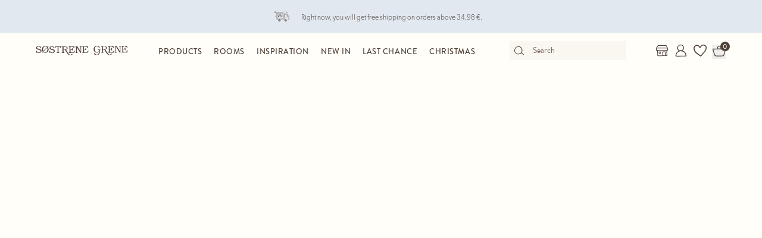

--- FILE ---
content_type: text/html; charset=utf-8
request_url: https://sostrenegrene.com/ie
body_size: 25519
content:

<!DOCTYPE html>
<html lang="en">
<head>
    <meta charset="utf-8">
    <meta http-equiv="X-UA-Compatible" content="IE=edge">
    <meta name="viewport" content="width=device-width, initial-scale=1">
    <title>S&#xF8;strene Grene - Find inspiration, nearest stores and much more | S&#xF8;strene Grene</title>
    <meta property="og:locale" content="en_ie" />
    <meta property="og:site_name" content="Søstrene Grene" />
    <meta name="p:domain_verify" content="b72a268b193765c834c2a4f9f88ba8ff" />
    <meta property="fb:app_id" content="1956948844558260" />
    
        <meta name="google-site-verification" content="FTcsc7Tn2W5UCkaf-JiJrPi5j_6VWkD3st31O03F8rM" />

        <script type="text/javascript">
            window.cookieInformationCustomConfig = {
                acceptFrequency: 180,
                declineFrequency: 14
            };
        </script>
        <script id="CookieConsent" data-culture="EN" src="https://policy.cookieinformation.com/uc.js" data-cbid="dc0519fa-f470-41d7-8153-6108cb88a31e" type="text/javascript"></script>
        <!-- Google Tag Manager -->
        <script>
            window._etmc = window._etmc || [];
            window.dataLayer = window.dataLayer || [];
            function gtag() {
                dataLayer.push(arguments);
            }
            gtag('consent', 'default', {
                ad_storage: 'denied',
                analytics_storage: 'denied',
                ad_user_data: 'denied',
                ad_personalization: 'denied',
                wait_for_update: 500,
            });
            gtag('set', 'ads_data_redaction', true);
            gtag('set', 'url_passthrough', true); 

            window.dataLayer.push({
                originalLocation: document.location.protocol + '//' +
                    document.location.hostname +
                    document.location.pathname +
                    document.location.search
            });

            window.dataLayer.push({
                event: 'originalVariables',
                LoggedInState: 'LoggedOut',
                pageType: "home"
            });

            <!-- Google Tag Manager -->
            (function(w,d,s,l,i){w[l]=w[l]||[];w[l].push({'gtm.start':
                    new Date().getTime(),event:'gtm.js'});var f=d.getElementsByTagName(s)[0],
                    j=d.createElement(s),dl=l!='dataLayer'?'&l='+l:'';j.async=true;j.src=
                    'https://www.googletagmanager.com/gtm.js?id=' + i + dl; f.parentNode.insertBefore(j, f);
            })(window, document, 'script', 'dataLayer', 'GTM-PHGK3GG');
        </script>
        <!-- End Google Tag Manager -->


    <script type="text/javascript">
//<![CDATA[
var __jsnlog_configure = function (JL) {
JL.setOptions({"clientIP": "18.222.166.89:44896, 18.222.166.89",
"requestId": "40004142-0001-9400-b63f-84710c7967bb",
"enabled": true,
"maxMessages": 2147483647});
var logger0=JL();
logger0.setOptions({"userAgentRegex": "^((?!FBAN\\/FBIOS).)*$"});
}; try { __jsnlog_configure(JL); } catch(e) {};
//]]>
</script>

    <link rel="apple-touch-icon" sizes="180x180" href="https://assets.sostrenegrene.com/client/dist/favicon/apple-touch-icon.png">
    <link rel="icon" type="image/png" sizes="32x32" href="https://assets.sostrenegrene.com/client/dist/favicon/favicon-32x32.png">
    <link rel="icon" type="image/png" sizes="16x16" href="https://assets.sostrenegrene.com/client/dist/favicon/favicon-16x16.png">
    <link rel="manifest" href="https://assets.sostrenegrene.com/client/dist/favicon/site.webmanifest">
    <link rel="mask-icon" href="https://assets.sostrenegrene.com/client/dist/favicon/safari-pinned-tab.svg" color="#504139">
    <link rel="shortcut icon" href="https://assets.sostrenegrene.com/client/dist/favicon/favicon.ico">
    <meta name="msapplication-TileColor" content="#fffef7">
    <meta name="msapplication-config" content="https://assets.sostrenegrene.com/client/dist/favicon/browserconfig.xml">
    <meta name="theme-color" content="#fffef7">
    <link rel="prefetch" href="https://use.typekit.net/lcb5gkz.css" as="style">
    <link rel="stylesheet" href="https://use.typekit.net/lcb5gkz.css">
        <link rel="dns-prefetch" href="https://use.typekit.net" crossorigin>
        <link rel="preconnect" href="https://use.typekit.net" crossorigin>
        <link rel="dns-prefetch" href="https://p.typekit.net" crossorigin>
        <link rel="preconnect" href="https://p.typekit.net" crossorigin>
        <link rel="dns-prefetch" href="https://hello.myfonts.net" crossorigin>
        <link rel="preconnect" href="https://hello.myfonts.net" crossorigin>
        <link rel="dns-prefetch" href="https://cookieinformation.com" crossorigin>
        <link rel="preconnect" href="https://cookieinformation.com" crossorigin>
        <link rel="dns-prefetch" href="https://policy.cookieinformation.com" crossorigin>
        <link rel="preconnect" href="https://policy.cookieinformation.com" crossorigin>
        <link rel="dns-prefetch" href="https://policy.app.cookieinformation.com" crossorigin>
        <link rel="preconnect" href="https://policy.app.cookieinformation.com" crossorigin>
        <link rel="dns-prefetch" href="https://assets.sostrenegrene.com" crossorigin>
        <link rel="preconnect" href="https://assets.sostrenegrene.com" crossorigin>
        <link rel="dns-prefetch" href="https://assets.sostrenegrene.com" crossorigin>
        <link rel="preconnect" href="https://assets.sostrenegrene.com" crossorigin>
        <link rel="dns-prefetch" href="https://s.pinimg.com" crossorigin>
        <link rel="preconnect" href="https://s.pinimg.com" crossorigin>
        <link rel="dns-prefetch" href="https://ct.pinterest.com" crossorigin>
        <link rel="preconnect" href="https://ct.pinterest.com" crossorigin>
        <link rel="dns-prefetch" href="https://connect.facebook.net" crossorigin>
        <link rel="preconnect" href="https://connect.facebook.net" crossorigin>
        <link rel="dns-prefetch" href="https://www.facebook.com" crossorigin>
        <link rel="preconnect" href="https://www.facebook.com" crossorigin>
        <link rel="dns-prefetch" href="https://track.adform.net" crossorigin>
        <link rel="preconnect" href="https://track.adform.net" crossorigin>
        <link rel="dns-prefetch" href="https://www.google.dk" crossorigin>
        <link rel="preconnect" href="https://www.google.dk" crossorigin>
        <link rel="dns-prefetch" href="https://www.google-analytics.com" crossorigin>
        <link rel="preconnect" href="https://www.google-analytics.com" crossorigin>
        <link rel="dns-prefetch" href="https://analytics.google.com" crossorigin>
        <link rel="preconnect" href="https://analytics.google.com" crossorigin>
        <link rel="dns-prefetch" href="https://stats.g.doubleclick.net" crossorigin>
        <link rel="preconnect" href="https://stats.g.doubleclick.net" crossorigin>
        <link rel="dns-prefetch" href="https://www.google.com" crossorigin>
        <link rel="preconnect" href="https://www.google.com" crossorigin>
        <link rel="dns-prefetch" href="https://www.googletagmanager.com" crossorigin>
        <link rel="preconnect" href="https://www.googletagmanager.com" crossorigin>
        <link rel="dns-prefetch" href="https://siteimproveanalytics.com" crossorigin>
        <link rel="preconnect" href="https://siteimproveanalytics.com" crossorigin>
            <link rel="preload" as="script" href="https://assets.sostrenegrene.com/client/dist/assets/main-DehKJjLA.js" crossorigin />
            <link rel="stylesheet" href="https://assets.sostrenegrene.com/client/dist/assets/index-1-7t6yhX.css" />

    <script type="text/javascript" src="/en-IE/BD4E96D3E09FF59D0A68447653159F31/dictionary.js"></script>
    <script type="text/javascript" src="/en-IE/e07c7b47e6c54d2594eb1544f1157486/legal.js"></script>
    <script type="text/javascript">
            window.mParticle = {
                config: {
                    isDevelopmentMode: false,
                    identityCallback: function (result) { },
                    dataPlan: {
                        planId: 'web',
                        planVersion: 1
                    },
                    v1SecureServiceUrl: 'mp.sostrenegrene.com/webevents/v1/JS/',
                    v2SecureServiceUrl: 'mp.sostrenegrene.com/webevents/v2/JS/',
                    v3SecureServiceUrl: 'mp.sostrenegrene.com/webevents/v3/JS/',
                    configUrl: 'mp.sostrenegrene.com/tags/JS/v2/',
                    identityUrl: 'mp.sostrenegrene.com/identity/v1/',
                    aliasUrl: 'mp.sostrenegrene.com/webevents/v1/identity/'
                },
            };
            (function (t) { window.mParticle = window.mParticle || {}; window.mParticle.EventType = { Unknown: 0, Navigation: 1, Location: 2, Search: 3, Transaction: 4, UserContent: 5, UserPreference: 6, Social: 7, Other: 8 }; window.mParticle.eCommerce = { Cart: {} }; window.mParticle.Identity = {}; window.mParticle.config = window.mParticle.config || {}; window.mParticle.config.rq = []; window.mParticle.config.snippetVersion = 2.3; window.mParticle.ready = function (t) { window.mParticle.config.rq.push(t) }; var e = ["endSession", "logError", "logBaseEvent", "logEvent", "logForm", "logLink", "logPageView", "setSessionAttribute", "setAppName", "setAppVersion", "setOptOut", "setPosition", "startNewSession", "startTrackingLocation", "stopTrackingLocation"]; var o = ["setCurrencyCode", "logCheckout"]; var i = ["identify", "login", "logout", "modify"]; e.forEach(function (t) { window.mParticle[t] = n(t) }); o.forEach(function (t) { window.mParticle.eCommerce[t] = n(t, "eCommerce") }); i.forEach(function (t) { window.mParticle.Identity[t] = n(t, "Identity") }); function n(e, o) { return function () { if (o) { e = o + "." + e } var t = Array.prototype.slice.call(arguments); t.unshift(e); window.mParticle.config.rq.push(t) } } var dpId, dpV, config = window.mParticle.config, env = config.isDevelopmentMode ? 1 : 0, dbUrl = "?env=" + env, dataPlan = window.mParticle.config.dataPlan; dataPlan && (dpId = dataPlan.planId, dpV = dataPlan.planVersion, dpId && (dpV && (dpV < 1 || dpV > 1e3) && (dpV = null), dbUrl += "&plan_id=" + dpId + (dpV ? "&plan_version=" + dpV : ""))); var mp = document.createElement("script"); mp.type = "text/javascript"; mp.async = true; mp.src = "https://mp.sostrenegrene.com/tags/JS/v2/" + t + "/mparticle.js" + dbUrl; var c = document.getElementsByTagName("script")[0]; c.parentNode.insertBefore(mp, c) }
        )("eu1-749e7f6b5e5e6f438c8e26b1772ce4a0");
    </script>

    <script>
        try {
            document.fonts.forEach(function (f) {
                f.family.indexOf('Serendipity') !== -1 && f.load();
            });
        } catch (e) { }
    </script>
</head>
<body class="bg-white-100">
    <script>
        window.vertica = {
            pageData: {"messages":{"productIds":[]},"entity":{"id":1056,"provider":"cms"},"metadata":{"navigationTitle":"Søstrene Grene","seoTitle":"Søstrene Grene - Find inspiration, nearest stores and much more | Søstrene Grene","seoDescription":"Find inspiration online at Søstrene Grene. Find stores and great ideas for creative projects for the whole family from our DIY section.","seoImage":{"focalPoint":{"left":0.5,"top":0.5},"map":null,"width":1200,"height":627,"aspectRatio":null,"extension":"jpg","config":null,"videoId":null,"altText":"","type":3,"imageType":null,"mediaUrlConfig":{"cdnBaseUrl":"https://assets.sostrenegrene.com/cdn-cgi/image","sourceUrl":"media/pdknek5s/2021_soestrene-grene_hobby.jpg"},"name":"2021 Soestrene Grene Hobby","url":"https://assets.sostrenegrene.com/media/pdknek5s/2021_soestrene-grene_hobby.jpg"},"url":"https://sostrenegrene.com/ie","index":true,"id":"69145fec-5fcf-4aff-be09-6b715b559880","languages":[{"language":"da-dk","url":"https://sostrenegrene.com/da"},{"language":"fr-be","url":"https://sostrenegrene.com/fr-be"},{"language":"fr-ch","url":"https://sostrenegrene.com/fr-ch"},{"language":"nl-nl","url":"https://sostrenegrene.com/nl"},{"language":"fr-fr","url":"https://sostrenegrene.com/fr"},{"language":"nl-be","url":"https://sostrenegrene.com/nl-be"},{"language":"de-at","url":"https://sostrenegrene.com/at"},{"language":"de-ch","url":"https://sostrenegrene.com/de-ch"},{"language":"de-de","url":"https://sostrenegrene.com/de"},{"language":"en-ie","url":"https://sostrenegrene.com/ie"},{"language":"en-gb","url":"https://sostrenegrene.com/en-gb"},{"language":"nb-no","url":"https://sostrenegrene.com/no"},{"language":"sv-se","url":"https://sostrenegrene.com/se"},{"language":"fi-fi","url":"https://sostrenegrene.com/fi"}]},"tracking":{"contentTypeId":1055,"contentId":1056,"contentGroupName":"home_Søstrene Grene","contentGroupId":"1055_1056"},"navigation":{"breadcrumb":[],"fullBreadCrumb":[]},"showChatbot":true,"showWatermelonChatbot":true,"isKreaContext":false,"jsonContent":{"alias":"home","content":{"blocks":[{"alias":"splitTest","content":{"featureKey":"home-page-hero-vs-linkmodul","variations":[{"alias":"variation","content":{"variationKey":"Control","blocks":[{"alias":"heroBlock","content":{"title":"Ideas for Christmas gifts","headerType":"h2","supplementaryTitle":"New Christmas arrivals","maxTitleWidth":70.0,"textOffset":32.0,"textOffsetMobile":47.0,"textColor":"theme-2","textColorMobile":"theme-2","image":{"focalPoint":{"left":0.5,"top":0.5},"map":null,"width":3500,"height":2100,"aspectRatio":null,"extension":"jpg","config":null,"videoId":null,"altText":"","type":3,"imageType":null,"mediaUrlConfig":{"cdnBaseUrl":"https://assets.sostrenegrene.com/cdn-cgi/image","sourceUrl":"media/ijzjsw3m/websize_sostrene-grene_2546_christmasgifts_17291-hero-desktop.jpg"},"name":"Websize Sostrene Grene 2546 Christmasgifts 17291 Hero Desktop","url":"https://assets.sostrenegrene.com/media/ijzjsw3m/websize_sostrene-grene_2546_christmasgifts_17291-hero-desktop.jpg"},"imageTallFormat":{"focalPoint":{"left":0.5,"top":0.5},"map":null,"width":2335,"height":3500,"aspectRatio":null,"extension":"jpg","config":null,"videoId":null,"altText":"","type":3,"imageType":null,"mediaUrlConfig":{"cdnBaseUrl":"https://assets.sostrenegrene.com/cdn-cgi/image","sourceUrl":"media/z4cfx3zm/websize_sostrene-grene_2546_christmasgifts_17385.jpg"},"name":"Websize Sostrene Grene 2546 Christmasgifts 17385","url":"https://assets.sostrenegrene.com/media/z4cfx3zm/websize_sostrene-grene_2546_christmasgifts_17385.jpg"},"imageSquareFormat":null,"videoUrlDefault":"","vimeoIdDefault":null,"videoUrlPortrait":"","vimeoIdPortrait":null,"link":{"name":"View all the new items","target":null,"url":"https://sostrenegrene.com/ie/christmas/christmas-gift-ideas"},"availability":null,"anchorLink":"anchor-jlpwslo6","altText":"","trackingName":"","parallaxEffect":2}},{"alias":"recommendationsBlock","content":{"title":"Christmas bestsellers","useEnvironmentalImages":false,"value":{"recommendationType":"Popular","numberOfRecommendations":"16","categories":[{"categoryId":"2027","name":"Jul"}],"rooms":[],"categoryId":null,"globalProductType":null,"dropCodeId":"","roomName":null,"globalColor":null,"priceFilter":false,"globalMinPrice":null,"globalMaxPrice":null,"news":false,"newToCustomer":false,"limitToLowStockProducts":false,"allowLowStock":false,"cartOpener":false,"popularProductsTimespan":120,"viewType":"Collection","disableReplacingRecommendations":false,"useEnvironmentalImages":false,"enrichments":[]},"backgroundColor":"F2EEE1","textColor":"","availability":null,"spacing":{"bottom":"small","top":"small"},"anchorLink":"anchor-98xwpvxf","trackingName":""}},{"alias":"headerBlock","content":{"title":"","headerType":"h2","supplementaryTitle":"","text":null,"image":{"focalPoint":{"left":0.5,"top":0.5},"map":null,"width":160,"height":144,"aspectRatio":null,"extension":"png","config":null,"videoId":null,"altText":"","type":3,"imageType":null,"mediaUrlConfig":{"cdnBaseUrl":"https://assets.sostrenegrene.com/cdn-cgi/image","sourceUrl":"media/lcmpwd1g/hjerte_christmas.png"},"name":"Sostrenegrene 2442 Stemning Heart","url":"https://assets.sostrenegrene.com/media/lcmpwd1g/hjerte_christmas.png"},"imageAlignment":"center","maxTextWidth":70.0,"maxTitleWidth":70.0,"backgroundColor":null,"textColor":"","spacing":{"bottom":"none","top":"medium"},"availability":null,"anchorLink":"anchor-ak4ymgo7","trackingName":""}},{"alias":"contentSpotBlock","content":{"title":"Creative Advent calendar","headerType":"h3","supplementaryTitle":"Join us","text":"Receive inspiration for a creative crafting project every day of December leading up to Christmas. Sign up for the sisters' creative Advent calendar, and let this Christmas be filled with creative moments.","productId":"e3e9307d","sku":"500042-001","backgroundColor":null,"textColor":"","spacing":{"bottom":"medium","top":"small"},"link":{"name":"Read more","target":null,"url":"/ie/christmas/creative-advent-calendar"},"mainImage":{"focalPoint":{"left":0.5,"top":0.5},"map":null,"width":2800,"height":3500,"aspectRatio":null,"extension":"jpg","config":null,"videoId":null,"altText":"","type":3,"imageType":null,"mediaUrlConfig":{"cdnBaseUrl":"https://assets.sostrenegrene.com/cdn-cgi/image","sourceUrl":"media/bjap51yu/landingsside_4-5.jpg"},"name":"Landingsside 4 5","url":"https://assets.sostrenegrene.com/media/bjap51yu/landingsside_4-5.jpg"},"secondaryImage":null,"icon":null,"availability":null,"anchorLink":"anchor-8nbpybuc","trackingName":""}},{"alias":"linkV2Block","content":{"title":"Homely renewal","headerType":"h3","backgroundColor":"F2EEE1","textColor":"","links":[{"alias":"linkBlockPart","content":{"title":"Chairs","text":"Furnish your home with seating that combines aesthetics, comfort and price.","target":{"name":null,"target":null,"url":"https://sostrenegrene.com/ie/products/home/furniture/chairs-c-8319"},"image":{"focalPoint":{"left":0.5,"top":0.5},"map":null,"width":2962,"height":3950,"aspectRatio":null,"extension":"jpg","config":null,"videoId":null,"altText":"","type":3,"imageType":null,"mediaUrlConfig":{"cdnBaseUrl":"https://assets.sostrenegrene.com/cdn-cgi/image","sourceUrl":"media/i2td4rl2/websize_sostrene-grene_ecom-2545_001.jpg"},"name":"Websize Sostrene Grene Ecom 2545 001","url":"https://assets.sostrenegrene.com/media/i2td4rl2/websize_sostrene-grene_ecom-2545_001.jpg"},"trackingName":"møber_forside_stole"}},{"alias":"linkBlockPart","content":{"title":"Tables","text":"Discover tables for everything from the small cosy nook to the dining area in timeless designs with functionality in mind.","target":{"name":null,"target":null,"url":"https://sostrenegrene.com/ie/products/home/furniture/tables-c-8317"},"image":{"focalPoint":{"left":0.5,"top":0.5},"map":null,"width":2963,"height":3950,"aspectRatio":null,"extension":"jpg","config":null,"videoId":null,"altText":"","type":3,"imageType":null,"mediaUrlConfig":{"cdnBaseUrl":"https://assets.sostrenegrene.com/cdn-cgi/image","sourceUrl":"media/qanobh1q/websize_sostrene-grene_ecom-2545_024.jpg"},"name":"Websize Sostrene Grene Ecom 2545 024","url":"https://assets.sostrenegrene.com/media/qanobh1q/websize_sostrene-grene_ecom-2545_024.jpg"},"trackingName":"møber_forside_borde"}},{"alias":"linkBlockPart","content":{"title":"Shelves","text":"Create order with shelves that let aesthetics and function go hand in hand.","target":{"name":null,"target":null,"url":"https://sostrenegrene.com/ie/products/home/furniture/shelves-c-8320"},"image":{"focalPoint":{"left":0.5,"top":0.5},"map":null,"width":2963,"height":3950,"aspectRatio":null,"extension":"jpg","config":null,"videoId":null,"altText":"","type":3,"imageType":null,"mediaUrlConfig":{"cdnBaseUrl":"https://assets.sostrenegrene.com/cdn-cgi/image","sourceUrl":"media/0w1ao5wn/websize_sostrene-grene_ecom-2545_009.jpg"},"name":"Websize Sostrene Grene Ecom 2545 009","url":"https://assets.sostrenegrene.com/media/0w1ao5wn/websize_sostrene-grene_ecom-2545_009.jpg"},"trackingName":"møber_forside_hylder"}},{"alias":"linkBlockPart","content":{"title":"Pouffes","text":"Welcome hygge inside with extra seating in the shape of soft pouffes.","target":{"name":null,"target":null,"url":"https://sostrenegrene.com/ie/products/home/furniture/pouffes-c-8322"},"image":{"focalPoint":{"left":0.5,"top":0.5},"map":null,"width":2963,"height":3950,"aspectRatio":null,"extension":"jpg","config":null,"videoId":null,"altText":"","type":3,"imageType":null,"mediaUrlConfig":{"cdnBaseUrl":"https://assets.sostrenegrene.com/cdn-cgi/image","sourceUrl":"media/2dxoplcn/websize_sostrene-grene_ecom-2545_013.jpg"},"name":"Websize Sostrene Grene Ecom 2545 013","url":"https://assets.sostrenegrene.com/media/2dxoplcn/websize_sostrene-grene_ecom-2545_013.jpg"},"trackingName":"møber_forside_puffer"}},{"alias":"linkBlockPart","content":{"title":"Cabinets","text":"Make storage aesthetically pleasing with cabinets in beautiful designs and natural materials.","target":{"name":null,"target":null,"url":"https://sostrenegrene.com/ie/products/home/furniture/cabinets-c-10790"},"image":{"focalPoint":{"left":0.5,"top":0.5},"map":null,"width":1600,"height":2133,"aspectRatio":null,"extension":"webp","config":null,"videoId":null,"altText":"","type":3,"imageType":null,"mediaUrlConfig":{"cdnBaseUrl":"https://assets.sostrenegrene.com/cdn-cgi/image","sourceUrl":"media/4rel5fm3/184902-1-518356-001_miljo_a.webp"},"name":"184902 1 518356 001 Miljo A","url":"https://assets.sostrenegrene.com/media/4rel5fm3/184902-1-518356-001_miljo_a.webp"},"trackingName":"møber_forside_skabe"}},{"alias":"linkBlockPart","content":{"title":"Benches","text":"Discover benches in classic and trendy designs, ideal for everything from the hallway to cosy nooks of the home.","target":{"name":null,"target":null,"url":"https://sostrenegrene.com/ie/products/home/furniture/benches-c-8318"},"image":{"focalPoint":{"left":0.5,"top":0.5},"map":null,"width":1600,"height":2133,"aspectRatio":null,"extension":"webp","config":null,"videoId":null,"altText":"","type":3,"imageType":null,"mediaUrlConfig":{"cdnBaseUrl":"https://assets.sostrenegrene.com/cdn-cgi/image","sourceUrl":"media/ymhlb5rh/195718-1-517757-001_miljo_a.webp"},"name":"195718 1 517757 001 Miljo A","url":"https://assets.sostrenegrene.com/media/ymhlb5rh/195718-1-517757-001_miljo_a.webp"},"trackingName":"møber_forside_bænke"}}],"spacing":{"bottom":"medium","top":"medium"},"availability":null,"anchorLink":"anchor-fxf55agx","trackingName":"møber_forside_samlet","behavior":"slider"}},{"alias":"teaserTextBlock","content":{"supplementaryTitle":"","largeTitle":false,"headerType":"h3","text":"For your own home or as a Christmas gift. The sisters' new collection of furniture is rooted in the Scandinavian design tradition, and enhances wherever it is placed.","link":{"name":"Explore the furniture universe","target":null,"url":"/ie/landing/new-furniture-collection"},"maxTextWidth":70.0,"textColor":"","backgroundColor":"F2EEE1","spacing":{"bottom":"small","top":"small"},"availability":null,"anchorLink":"anchor-yzcik7cr","trackingName":""}},{"alias":"headerBlock","content":{"title":"Countdown to Christmas","headerType":"h2","supplementaryTitle":"","text":"<p>December is approaching, and Christmas is just around the corner. Let the sisters help you get ready for the magical holiday season with everything from Advent candles to Advent calendar gifts, and enchanting Christmas decorations for the home.</p>","image":{"focalPoint":{"left":0.5,"top":0.5},"map":null,"width":160,"height":148,"aspectRatio":null,"extension":"png","config":null,"videoId":null,"altText":"","type":3,"imageType":null,"mediaUrlConfig":{"cdnBaseUrl":"https://assets.sostrenegrene.com/cdn-cgi/image","sourceUrl":"media/jdckxay3/christmas2025_sostrenegrene_christmas01.png"},"name":"Christmas2025 Sostrenegrene Christmas01","url":"https://assets.sostrenegrene.com/media/jdckxay3/christmas2025_sostrenegrene_christmas01.png"},"imageAlignment":"center","maxTextWidth":70.0,"maxTitleWidth":70.0,"backgroundColor":null,"textColor":"","spacing":{"bottom":"small","top":"small"},"availability":null,"anchorLink":"anchor-c9bcxi0e","trackingName":""}},{"alias":"productListBlock","content":{"title":"","products":[{"productId":"589879c0","sku":"508081-014","image":null},{"productId":"2f9f4956","sku":"508081-015","image":null},{"productId":"890c5e1d","sku":"501986-012","image":null}],"blocks":[{"alias":"productListBlockContentTeaserPart","content":{"title":"","subTitle":"","link":{"name":"See full assortment","target":null,"url":"/ie/christmas/countdown-to-christmas"},"image":{"focalPoint":{"left":0.5,"top":0.5},"map":null,"width":2633,"height":3950,"aspectRatio":null,"extension":"jpg","config":null,"videoId":null,"altText":"","type":3,"imageType":null,"mediaUrlConfig":{"cdnBaseUrl":"https://assets.sostrenegrene.com/cdn-cgi/image","sourceUrl":"media/v2jjhvkv/websize_sostrene-grene_candles-2542_002.jpg"},"name":"Websize Sostrene Grene Candles 2542 002","url":"https://assets.sostrenegrene.com/media/v2jjhvkv/websize_sostrene-grene_candles-2542_002.jpg"},"textColor":"theme-2","size":{"cols":1,"rows":1},"position":0,"trackingName":""}}],"backgroundColor":null,"textColor":"","availability":null,"anchorLink":"anchor-iubdrmnd","trackingName":"","altText":"","spacing":{"bottom":"small","top":"small"},"useEnvironmentalImages":true}},{"alias":"headerBlock","content":{"title":"Explore much more Christmas","headerType":"h2","supplementaryTitle":"","text":null,"image":{"focalPoint":{"left":0.5,"top":0.5},"map":null,"width":147,"height":160,"aspectRatio":null,"extension":"png","config":null,"videoId":null,"altText":"","type":3,"imageType":null,"mediaUrlConfig":{"cdnBaseUrl":"https://assets.sostrenegrene.com/cdn-cgi/image","sourceUrl":"media/ke4edvku/christmas2025_sostrenegrene_bow.png"},"name":"Christmas2025 Sostrenegrene Bow","url":"https://assets.sostrenegrene.com/media/ke4edvku/christmas2025_sostrenegrene_bow.png"},"imageAlignment":"center","maxTextWidth":70.0,"maxTitleWidth":70.0,"backgroundColor":"F2EEE1","textColor":"","spacing":{"bottom":"none","top":"small"},"availability":null,"anchorLink":"anchor-ophge4rm","trackingName":""}},{"alias":"linkBlock","content":{"title":"","headerType":"h3","backgroundColor":"F2EEE1","textColor":"","links":[{"alias":"linkBlockPart","content":{"title":"A magical Christmas table","text":"","target":{"name":"View assortment","target":null,"url":"/ie/christmas/christmas-table-ideas"},"image":{"focalPoint":{"left":0.5,"top":0.5},"map":null,"width":3950,"height":2633,"aspectRatio":null,"extension":"jpg","config":null,"videoId":null,"altText":"","type":3,"imageType":null,"mediaUrlConfig":{"cdnBaseUrl":"https://assets.sostrenegrene.com/cdn-cgi/image","sourceUrl":"media/lsrp4itc/websize_sostrenegrene_drop-focus-2545-cozy-christmas-table_021-display.jpg"},"name":"Websize Sostrenegrene Drop Focus 2545 Cozy Christmas Table 021 Display","url":"https://assets.sostrenegrene.com/media/lsrp4itc/websize_sostrenegrene_drop-focus-2545-cozy-christmas-table_021-display.jpg"},"trackingName":""}},{"alias":"linkBlockPart","content":{"title":"Decorate a magical Christmas tree","text":"","target":{"name":"View assortment","target":null,"url":"/ie/christmas/enchanting-christmas-tree-decorations"},"image":{"focalPoint":{"left":0.5,"top":0.5},"map":null,"width":3950,"height":2370,"aspectRatio":null,"extension":"jpg","config":null,"videoId":null,"altText":"","type":3,"imageType":null,"mediaUrlConfig":{"cdnBaseUrl":"https://assets.sostrenegrene.com/cdn-cgi/image","sourceUrl":"media/wrwcmmli/websize_sostrene-grene_the-magic-of-christmas-2544_005.jpg"},"name":"Websize Sostrene Grene The Magic Of Christmas 2544 005","url":"https://assets.sostrenegrene.com/media/wrwcmmli/websize_sostrene-grene_the-magic-of-christmas-2544_005.jpg"},"trackingName":""}},{"alias":"linkBlockPart","content":{"title":"Christmas Baking for the Whole Family","text":"","target":{"name":"View assortment","target":null,"url":"/ie/christmas/christmas-baking-for-the-whole-family"},"image":{"focalPoint":{"left":0.5,"top":0.5},"map":null,"width":3950,"height":2634,"aspectRatio":null,"extension":"jpg","config":null,"videoId":null,"altText":"","type":3,"imageType":null,"mediaUrlConfig":{"cdnBaseUrl":"https://assets.sostrenegrene.com/cdn-cgi/image","sourceUrl":"media/ojhpfoqk/websize_sostrenegrene_drop-focus-2543-feast-of-hearts_056-hero-eller-display.jpg"},"name":"Websize Sostrenegrene Drop Focus 2543 Feast Of Hearts 056 Hero Eller Display","url":"https://assets.sostrenegrene.com/media/ojhpfoqk/websize_sostrenegrene_drop-focus-2543-feast-of-hearts_056-hero-eller-display.jpg"},"trackingName":""}},{"alias":"contentHubCategoryPickerLinkBlock","content":{"title":"Stocking fillers","text":"","target":{"contentId":20990,"name":"Stocking fillers","categoryId":"202502","icon":{"focalPoint":{"left":0.5,"top":0.5},"map":null,"width":851,"height":851,"aspectRatio":null,"extension":"png","config":null,"videoId":null,"altText":null,"type":3,"imageType":null,"mediaUrlConfig":{"cdnBaseUrl":"https://contenthub-media.sostrenegrene.com/cdn-cgi/image","sourceUrl":"media/jwffa4cp/sostrenegrene_category_illustration__leget%C3%B8j.png"},"name":"Sostrenegrene Category Illustration Legetøj","url":"https://grene-prod-contenthub-media.azureedge.net/jwffa4cp/sostrenegrene_category_illustration__leget%C3%B8j.png"},"subCategories":[{"contentId":20993,"name":"0-3 year olds","categoryId":"20250202","icon":null,"subCategories":[],"url":null},{"contentId":20992,"name":"3+ year olds","categoryId":"20250201","icon":null,"subCategories":[],"url":null}],"url":"https://sostrenegrene.com/ie/products/stocking-fillers-c-20990"},"image":{"focalPoint":{"left":0.5,"top":0.5},"map":null,"width":3950,"height":2370,"aspectRatio":null,"extension":"jpg","config":null,"videoId":null,"altText":"","type":3,"imageType":null,"mediaUrlConfig":{"cdnBaseUrl":"https://assets.sostrenegrene.com/cdn-cgi/image","sourceUrl":"media/piipwagg/websize_sostrene-grene_2541_childhoodchristmas-24-hero-desktop.jpg"},"name":"Websize Sostrene Grene 2541 Childhoodchristmas 24 Hero Desktop","url":"https://assets.sostrenegrene.com/media/piipwagg/websize_sostrene-grene_2541_childhoodchristmas-24-hero-desktop.jpg"},"targetText":"View assortment","trackingName":""}},{"alias":"linkBlockPart","content":{"title":"Creative moments","text":"","target":{"name":"View assortment","target":null,"url":"/ie/christmas/wreaths-and-decorations"},"image":{"focalPoint":{"left":0.5,"top":0.5},"map":null,"width":2963,"height":3950,"aspectRatio":null,"extension":"jpg","config":null,"videoId":null,"altText":"","type":3,"imageType":null,"mediaUrlConfig":{"cdnBaseUrl":"https://assets.sostrenegrene.com/cdn-cgi/image","sourceUrl":"media/0evfour3/websize_sostrene-grene_wcp-2543_007.jpg"},"name":"Websize Sostrene Grene Wcp 2543 007","url":"https://assets.sostrenegrene.com/media/0evfour3/websize_sostrene-grene_wcp-2543_007.jpg"},"trackingName":""}},{"alias":"contentHubCategoryPickerLinkBlock","content":{"title":"Advent calendar wrapping","text":"","target":{"contentId":20994,"name":"Advent calendar wrapping","categoryId":"20405","icon":null,"subCategories":[],"url":"https://sostrenegrene.com/ie/products/advent-calendar-wrapping-c-20994"},"image":{"focalPoint":{"left":0.5,"top":0.5},"map":null,"width":2962,"height":3950,"aspectRatio":null,"extension":"jpg","config":null,"videoId":null,"altText":"","type":3,"imageType":null,"mediaUrlConfig":{"cdnBaseUrl":"https://assets.sostrenegrene.com/cdn-cgi/image","sourceUrl":"media/iumpmxz2/websize_sostrenegrene_drop-focus-2541-childhood-christmas_053.jpg"},"name":"Websize Sostrenegrene Drop Focus 2541 Childhood Christmas 053","url":"https://assets.sostrenegrene.com/media/iumpmxz2/websize_sostrenegrene_drop-focus-2541-childhood-christmas_053.jpg"},"targetText":"View assortment","trackingName":""}}],"spacing":{"bottom":"none","top":"small"},"availability":null,"anchorLink":"anchor-2405rkyb","trackingName":"","behavior":"list"}},{"alias":"headerBlock","content":{"title":"","headerType":"h2","supplementaryTitle":"","text":null,"image":{"focalPoint":{"left":0.5,"top":0.5},"map":null,"width":240,"height":240,"aspectRatio":null,"extension":"png","config":null,"videoId":null,"altText":"","type":3,"imageType":null,"mediaUrlConfig":{"cdnBaseUrl":"https://assets.sostrenegrene.com/cdn-cgi/image","sourceUrl":"media/lafeso1o/christmas2025_sostrenegrene_tablesetting.png"},"name":"Christmas2025 Sostrenegrene Tablesetting","url":"https://assets.sostrenegrene.com/media/lafeso1o/christmas2025_sostrenegrene_tablesetting.png"},"imageAlignment":"center","maxTextWidth":70.0,"maxTitleWidth":70.0,"backgroundColor":null,"textColor":"","spacing":{"bottom":"none","top":"small"},"availability":null,"anchorLink":"anchor-4qi9r89u","trackingName":""}},{"alias":"teaserTextBlock","content":{"supplementaryTitle":"EXPERIENCE THE CHRISTMAS MAGIC IN YOUR LOCAL SHOP","largeTitle":true,"headerType":"h3","text":"Several bestsellers are now out of stock online – find them in stores. Check the opening hours of your nearest store.","link":null,"maxTextWidth":70.0,"textColor":"","backgroundColor":null,"spacing":{"bottom":"small","top":"none"},"availability":null,"anchorLink":"anchor-aw91yseh","trackingName":""}},{"alias":"recommendationsBlock","content":{"title":"Find Christmas favourites in the stores","useEnvironmentalImages":false,"value":{"recommendationType":"Popular","numberOfRecommendations":"8","categories":[],"rooms":[],"categoryId":2028,"globalProductType":null,"dropCodeId":null,"roomName":null,"globalColor":null,"priceFilter":false,"globalMinPrice":null,"globalMaxPrice":null,"news":false,"newToCustomer":false,"limitToLowStockProducts":false,"allowLowStock":true,"cartOpener":false,"popularProductsTimespan":120,"viewType":"Collection","disableReplacingRecommendations":false,"useEnvironmentalImages":false,"enrichments":[]},"backgroundColor":null,"textColor":"","availability":null,"spacing":{"bottom":"small","top":"small"},"anchorLink":"anchor-o3c6hhmj","trackingName":""}},{"alias":"teaserTextBlock","content":{"supplementaryTitle":"","largeTitle":false,"headerType":"h3","text":"","link":{"name":"FIND YOUR CHRISTMAS FAVOURITE","target":null,"url":"/ie/landing/find-your-christmas-favourite"},"maxTextWidth":70.0,"textColor":"","backgroundColor":null,"spacing":{"bottom":"none","top":"none"},"availability":null,"anchorLink":"anchor-vvxeikw6","trackingName":""}},{"alias":"linkBlock","content":{"title":"Go exploring","headerType":"h2","backgroundColor":null,"textColor":"","links":[{"alias":"contentHubCategoryPickerLinkBlock","content":{"title":"Furniture","text":"","target":{"contentId":8311,"name":"Furniture","categoryId":"11","icon":{"focalPoint":{"left":0.5,"top":0.5},"map":null,"width":852,"height":851,"aspectRatio":null,"extension":"png","config":null,"videoId":null,"altText":null,"type":3,"imageType":null,"mediaUrlConfig":{"cdnBaseUrl":"https://contenthub-media.sostrenegrene.com/cdn-cgi/image","sourceUrl":"media/5k2lvbd0/sostrenegrene_illustrations_categories_brown_furniture.png"},"name":"Sostrenegrene Illustrations Categories Brown Furniture","url":"https://grene-prod-contenthub-media.azureedge.net/5k2lvbd0/sostrenegrene_illustrations_categories_brown_furniture.png"},"subCategories":[{"contentId":8317,"name":"Tables","categoryId":"111","icon":null,"subCategories":[],"url":null},{"contentId":8318,"name":"Benches","categoryId":"112","icon":null,"subCategories":[],"url":null},{"contentId":8319,"name":"Chairs","categoryId":"113","icon":null,"subCategories":[],"url":null},{"contentId":8320,"name":"Shelves","categoryId":"114","icon":null,"subCategories":[],"url":null},{"contentId":8321,"name":"Children's furniture","categoryId":"115","icon":null,"subCategories":[],"url":null},{"contentId":8322,"name":"Pouffes","categoryId":"116","icon":null,"subCategories":[],"url":null},{"contentId":10790,"name":"Cabinets","categoryId":"117","icon":null,"subCategories":[],"url":null}],"url":"https://sostrenegrene.com/ie/products/furniture-c-8311"},"image":{"focalPoint":{"left":0.5,"top":0.5},"map":null,"width":2634,"height":3950,"aspectRatio":null,"extension":"jpg","config":null,"videoId":null,"altText":"","type":3,"imageType":null,"mediaUrlConfig":{"cdnBaseUrl":"https://assets.sostrenegrene.com/cdn-cgi/image","sourceUrl":"media/t54dtifh/websize_sostrene-grene_ecom-2545_037.jpg"},"name":"Websize Sostrene Grene Ecom 2545 037","url":"https://assets.sostrenegrene.com/media/t54dtifh/websize_sostrene-grene_ecom-2545_037.jpg"},"targetText":"View category","trackingName":""}},{"alias":"contentHubCategoryPickerLinkBlock","content":{"title":"Gifts","text":"","target":{"contentId":21007,"name":"Gifts","categoryId":"2025","icon":{"focalPoint":{"left":0.5,"top":0.5},"map":null,"width":851,"height":851,"aspectRatio":null,"extension":"png","config":null,"videoId":null,"altText":null,"type":3,"imageType":null,"mediaUrlConfig":{"cdnBaseUrl":"https://contenthub-media.sostrenegrene.com/cdn-cgi/image","sourceUrl":"media/ybndlnda/sostrenegrene_category_illustration__gaveindpakning.png"},"name":"Sostrenegrene Category Illustration Gaveindpakning","url":"https://grene-prod-contenthub-media.azureedge.net/ybndlnda/sostrenegrene_category_illustration__gaveindpakning.png"},"subCategories":[{"contentId":20990,"name":"Stocking fillers","categoryId":"202502","icon":{"focalPoint":{"left":0.5,"top":0.5},"map":null,"width":851,"height":851,"aspectRatio":null,"extension":"png","config":null,"videoId":null,"altText":null,"type":3,"imageType":null,"mediaUrlConfig":{"cdnBaseUrl":"https://contenthub-media.sostrenegrene.com/cdn-cgi/image","sourceUrl":"media/jwffa4cp/sostrenegrene_category_illustration__leget%C3%B8j.png"},"name":"Sostrenegrene Category Illustration Legetøj","url":"https://grene-prod-contenthub-media.azureedge.net/jwffa4cp/sostrenegrene_category_illustration__leget%C3%B8j.png"},"subCategories":[{"contentId":20993,"name":"0-3 year olds","categoryId":"20250202","icon":null,"subCategories":[],"url":null},{"contentId":20992,"name":"3+ year olds","categoryId":"20250201","icon":null,"subCategories":[],"url":null}],"url":null},{"contentId":20991,"name":"Christmas Gifts","categoryId":"202501","icon":{"focalPoint":{"left":0.5,"top":0.5},"map":null,"width":851,"height":851,"aspectRatio":null,"extension":"png","config":null,"videoId":null,"altText":null,"type":3,"imageType":null,"mediaUrlConfig":{"cdnBaseUrl":"https://contenthub-media.sostrenegrene.com/cdn-cgi/image","sourceUrl":"media/trznusvs/sostrenegrene_illustrations_categories_brown_gift-wrapping.png"},"name":"Sostrenegrene Illustrations Categories Brown Gift Wrapping","url":"https://grene-prod-contenthub-media.azureedge.net/trznusvs/sostrenegrene_illustrations_categories_brown_gift-wrapping.png"},"subCategories":[{"contentId":20996,"name":"For kids","categoryId":"20250102","icon":null,"subCategories":[],"url":null},{"contentId":20995,"name":"For adults","categoryId":"20250101","icon":null,"subCategories":[],"url":null}],"url":null}],"url":"https://sostrenegrene.com/ie/products/gifts-c-21007"},"image":{"focalPoint":{"left":0.5,"top":0.5},"map":null,"width":2000,"height":3500,"aspectRatio":null,"extension":"jpg","config":null,"videoId":null,"altText":"","type":3,"imageType":null,"mediaUrlConfig":{"cdnBaseUrl":"https://assets.sostrenegrene.com/cdn-cgi/image","sourceUrl":"media/bgjfi1q3/websize_sostrene-grene_2546_christmasgifts_17333-smykkeaeske-bla-m-gifttag-plus-hero-mobil-1.jpg"},"name":"Websize Sostrene Grene 2546 Christmasgifts 17333 Smykkeæske Blå M. Gifttag + Hero Mobil 1","url":"https://assets.sostrenegrene.com/media/bgjfi1q3/websize_sostrene-grene_2546_christmasgifts_17333-smykkeaeske-bla-m-gifttag-plus-hero-mobil-1.jpg"},"targetText":"View category","trackingName":""}},{"alias":"contentHubCategoryPickerLinkBlock","content":{"title":"Christmas","text":"","target":{"contentId":8574,"name":"Christmas","categoryId":"2027","icon":{"focalPoint":{"left":0.5,"top":0.5},"map":null,"width":250,"height":250,"aspectRatio":null,"extension":"png","config":null,"videoId":null,"altText":null,"type":3,"imageType":null,"mediaUrlConfig":{"cdnBaseUrl":"https://contenthub-media.sostrenegrene.com/cdn-cgi/image","sourceUrl":"media/bzvn5uax/sostrenegrene_illustrations_categories_brown_christmas_new_2.png"},"name":"Sostrenegrene Illustrations Categories Brown Christmas New 2","url":"https://grene-prod-contenthub-media.azureedge.net/bzvn5uax/sostrenegrene_illustrations_categories_brown_christmas_new_2.png"},"subCategories":[{"contentId":8657,"name":"Christmas decorations","categoryId":"206","icon":{"focalPoint":{"left":0.5,"top":0.5},"map":null,"width":851,"height":851,"aspectRatio":null,"extension":"png","config":null,"videoId":null,"altText":null,"type":3,"imageType":null,"mediaUrlConfig":{"cdnBaseUrl":"https://contenthub-media.sostrenegrene.com/cdn-cgi/image","sourceUrl":"media/2bkbxabt/sostrenegrene_category_illustration__jul.png"},"name":"Sostrenegrene Category Illustration Jul","url":"https://grene-prod-contenthub-media.azureedge.net/2bkbxabt/sostrenegrene_category_illustration__jul.png"},"subCategories":[],"url":null},{"contentId":8638,"name":"Christmas baubles","categoryId":"201","icon":{"focalPoint":{"left":0.5,"top":0.5},"map":null,"width":850,"height":850,"aspectRatio":null,"extension":"png","config":null,"videoId":null,"altText":null,"type":3,"imageType":null,"mediaUrlConfig":{"cdnBaseUrl":"https://contenthub-media.sostrenegrene.com/cdn-cgi/image","sourceUrl":"media/ztjk3ppe/sostrenegrene_category_illustration__julekugler.png"},"name":"Sostrenegrene Category Illustration Julekugler","url":"https://grene-prod-contenthub-media.azureedge.net/ztjk3ppe/sostrenegrene_category_illustration__julekugler.png"},"subCategories":[],"url":null},{"contentId":8640,"name":"Christmas gift-wrapping","categoryId":"204","icon":{"focalPoint":{"left":0.5,"top":0.5},"map":null,"width":850,"height":850,"aspectRatio":null,"extension":"png","config":null,"videoId":null,"altText":null,"type":3,"imageType":null,"mediaUrlConfig":{"cdnBaseUrl":"https://contenthub-media.sostrenegrene.com/cdn-cgi/image","sourceUrl":"media/ickceekz/sostrenegrene_category_illustration__julelys_og_julegavepapir.png"},"name":"Sostrenegrene Category Illustration Julelys Og Julegavepapir","url":"https://grene-prod-contenthub-media.azureedge.net/ickceekz/sostrenegrene_category_illustration__julelys_og_julegavepapir.png"},"subCategories":[{"contentId":20997,"name":"Christmas wrapping paper","categoryId":"20401","icon":null,"subCategories":[],"url":null},{"contentId":20998,"name":"Christmas gift bags","categoryId":"20402","icon":null,"subCategories":[],"url":null},{"contentId":20999,"name":"Christmas ribbon","categoryId":"343","icon":null,"subCategories":[],"url":null},{"contentId":21000,"name":"Christmas gift tags","categoryId":"20403","icon":null,"subCategories":[],"url":null},{"contentId":21001,"name":"Christmas gift boxes","categoryId":"20404","icon":null,"subCategories":[],"url":null},{"contentId":20994,"name":"Advent calendar wrapping","categoryId":"20405","icon":null,"subCategories":[],"url":null}],"url":null},{"contentId":13941,"name":"Christmas tree decorations","categoryId":"202","icon":{"focalPoint":{"left":0.5,"top":0.5},"map":null,"width":851,"height":851,"aspectRatio":null,"extension":"png","config":null,"videoId":null,"altText":null,"type":3,"imageType":null,"mediaUrlConfig":{"cdnBaseUrl":"https://contenthub-media.sostrenegrene.com/cdn-cgi/image","sourceUrl":"media/pujfqg41/sostrenegrene_category_illustration__juletr%C3%A6spynt.png"},"name":"Sostrenegrene Category Illustration Juletræspynt","url":"https://grene-prod-contenthub-media.azureedge.net/pujfqg41/sostrenegrene_category_illustration__juletr%C3%A6spynt.png"},"subCategories":[],"url":null},{"contentId":13942,"name":"Christmas cards","categoryId":"205","icon":{"focalPoint":{"left":0.5,"top":0.5},"map":null,"width":852,"height":851,"aspectRatio":null,"extension":"png","config":null,"videoId":null,"altText":null,"type":3,"imageType":null,"mediaUrlConfig":{"cdnBaseUrl":"https://contenthub-media.sostrenegrene.com/cdn-cgi/image","sourceUrl":"media/vy0ga2vr/sostrenegrene_category_illustration__julekort.png"},"name":"Sostrenegrene Category Illustration Julekort","url":"https://grene-prod-contenthub-media.azureedge.net/vy0ga2vr/sostrenegrene_category_illustration__julekort.png"},"subCategories":[],"url":null},{"contentId":14668,"name":"Christmas Advent candles","categoryId":"2016","icon":{"focalPoint":{"left":0.5,"top":0.5},"map":null,"width":851,"height":851,"aspectRatio":null,"extension":"png","config":null,"videoId":null,"altText":null,"type":3,"imageType":null,"mediaUrlConfig":{"cdnBaseUrl":"https://contenthub-media.sostrenegrene.com/cdn-cgi/image","sourceUrl":"media/z5xpsr1y/sostrenegrene_category_illustration__lys.png"},"name":"Sostrenegrene Category Illustration Lys","url":"https://grene-prod-contenthub-media.azureedge.net/z5xpsr1y/sostrenegrene_category_illustration__lys.png"},"subCategories":[],"url":null},{"contentId":14670,"name":"Christmas napkins","categoryId":"2015","icon":{"focalPoint":{"left":0.5,"top":0.5},"map":null,"width":852,"height":851,"aspectRatio":null,"extension":"png","config":null,"videoId":null,"altText":null,"type":3,"imageType":null,"mediaUrlConfig":{"cdnBaseUrl":"https://contenthub-media.sostrenegrene.com/cdn-cgi/image","sourceUrl":"media/loknngw5/sostrenegrene_illustrations_categories_brown_napkins.png"},"name":"Sostrenegrene Illustrations Categories Brown Napkins","url":"https://grene-prod-contenthub-media.azureedge.net/loknngw5/sostrenegrene_illustrations_categories_brown_napkins.png"},"subCategories":[],"url":null},{"contentId":13495,"name":"Elf door and accessories","categoryId":"2013","icon":{"focalPoint":{"left":0.5,"top":0.5},"map":null,"width":851,"height":851,"aspectRatio":null,"extension":"png","config":null,"videoId":null,"altText":null,"type":3,"imageType":null,"mediaUrlConfig":{"cdnBaseUrl":"https://contenthub-media.sostrenegrene.com/cdn-cgi/image","sourceUrl":"media/uw2abnnj/sostrenegrene_category_illustration__nissed%C3%B8r.png"},"name":"Sostrenegrene Category Illustration Nissedør","url":"https://grene-prod-contenthub-media.azureedge.net/uw2abnnj/sostrenegrene_category_illustration__nissed%C3%B8r.png"},"subCategories":[],"url":null}],"url":"https://sostrenegrene.com/ie/products/christmas-c-8574"},"image":{"focalPoint":{"left":0.5,"top":0.5},"map":null,"width":2633,"height":3950,"aspectRatio":null,"extension":"jpg","config":null,"videoId":null,"altText":"","type":3,"imageType":null,"mediaUrlConfig":{"cdnBaseUrl":"https://assets.sostrenegrene.com/cdn-cgi/image","sourceUrl":"media/gjtnlq0d/websize_sostrene-grene_christmas-2542c_038.jpg"},"name":"Websize Sostrene Grene Christmas 2542C 038","url":"https://assets.sostrenegrene.com/media/gjtnlq0d/websize_sostrene-grene_christmas-2542c_038.jpg"},"targetText":"View category","trackingName":""}}],"spacing":{"bottom":"medium","top":"medium"},"availability":null,"anchorLink":"anchor-v1zjetd3","trackingName":"","behavior":"slider"}},{"alias":"newsletterSignupBlock","content":{"title":"Receive our newsletter","icon":{"focalPoint":{"left":0.5,"top":0.5},"map":null,"width":240,"height":200,"aspectRatio":null,"extension":"png","config":null,"videoId":null,"altText":"","type":3,"imageType":null,"mediaUrlConfig":{"cdnBaseUrl":"https://assets.sostrenegrene.com/cdn-cgi/image","sourceUrl":"media/pumfgzcw/newsletter2.png"},"name":"Newsletter","url":"https://assets.sostrenegrene.com/media/pumfgzcw/newsletter2.png"},"backgroundPattern":{"focalPoint":{"left":0.5,"top":0.5},"map":null,"width":416,"height":780,"aspectRatio":null,"extension":"jpg","config":null,"videoId":null,"altText":"","type":3,"imageType":null,"mediaUrlConfig":{"cdnBaseUrl":"https://assets.sostrenegrene.com/cdn-cgi/image","sourceUrl":"media/st0huiep/sostrenegrene_christmas2025_11.jpg"},"name":"Sostrenegrene Christmas2025 11","url":"https://assets.sostrenegrene.com/media/st0huiep/sostrenegrene_christmas2025_11.jpg"},"backgroundColor":null,"contentBackgroundColor":null,"buttonColor":"504139","textColor":"","spacing":{"bottom":"none","top":"none"},"anchorLink":"anchor-so0x4j7t"}}]}},{"alias":"variation","content":{"variationKey":"Variation 1","blocks":[{"alias":"linkV2Block","content":{"title":"Christmas at Søstrene Grene","headerType":"h3","backgroundColor":"F2EEE1","textColor":"","links":[{"alias":"linkBlockPart","content":{"title":"Ideas for Christmas gifts","text":"Find inspiration for Christmas gifts, and look forward to finding just the right thing for your loved ones – or for your own wish list.","target":{"name":"Christmas gift ideas","target":null,"url":"/ie/christmas/christmas-gift-ideas"},"image":{"focalPoint":{"left":0.5,"top":0.5},"map":null,"width":2335,"height":3500,"aspectRatio":null,"extension":"jpg","config":null,"videoId":null,"altText":"","type":3,"imageType":null,"mediaUrlConfig":{"cdnBaseUrl":"https://assets.sostrenegrene.com/cdn-cgi/image","sourceUrl":"media/k5tngqpb/websize_sostrene-grene_2546_christmasgifts_17385.jpg"},"name":"Websize Sostrene Grene 2546 Christmasgifts 17385 (1)","url":"https://assets.sostrenegrene.com/media/k5tngqpb/websize_sostrene-grene_2546_christmasgifts_17385.jpg"},"trackingName":"julegaver_forsidetest"}},{"alias":"linkBlockPart","content":{"title":"A magical Christmas table","text":"Turn up the Christmas cheer with atmospheric tableware: From elegant ceramic dishes and dessert glasses, to small spoons and napkin rings.","target":{"name":"Christmas table ideas","target":null,"url":"/ie/christmas/christmas-table-ideas"},"image":{"focalPoint":{"left":0.5,"top":0.5},"map":null,"width":2633,"height":3950,"aspectRatio":null,"extension":"jpg","config":null,"videoId":null,"altText":"","type":3,"imageType":null,"mediaUrlConfig":{"cdnBaseUrl":"https://assets.sostrenegrene.com/cdn-cgi/image","sourceUrl":"media/xfua4rh1/websize_sostrenegrene_drop-focus-2545-cozy-christmas-table_020-display.jpg"},"name":"Websize Sostrenegrene Drop Focus 2545 Cozy Christmas Table 020 Display","url":"https://assets.sostrenegrene.com/media/xfua4rh1/websize_sostrenegrene_drop-focus-2545-cozy-christmas-table_020-display.jpg"},"trackingName":"julebord_forsidetest"}},{"alias":"linkBlockPart","content":{"title":"Decorate a magical Christmas tree","text":"Decorate the tree in your very own style with the sisters’ Christmas ornaments – from classic motifs to little quirky details. All at Christmas-friendly prices.","target":{"name":"Enchanting Christmas tree decorations","target":null,"url":"/ie/christmas/enchanting-christmas-tree-decorations"},"image":{"focalPoint":{"left":0.5,"top":0.5},"map":null,"width":2633,"height":3950,"aspectRatio":null,"extension":"jpg","config":null,"videoId":null,"altText":"","type":3,"imageType":null,"mediaUrlConfig":{"cdnBaseUrl":"https://assets.sostrenegrene.com/cdn-cgi/image","sourceUrl":"media/uk0l3zo4/websize_sostrene-grene_the-magic-of-christmas-2544_004.jpg"},"name":"Websize Sostrene Grene The Magic Of Christmas 2544 004","url":"https://assets.sostrenegrene.com/media/uk0l3zo4/websize_sostrene-grene_the-magic-of-christmas-2544_004.jpg"},"trackingName":"juletræspynt_forsidetest"}},{"alias":"linkBlockPart","content":{"title":"Christmas baking","text":"Nothing can spark Christmas cheer quite like the scent and taste of home-baked goods. Find plenty of lovely kitchen tools at affordable prices.","target":{"name":"Christmas baking for the whole family","target":null,"url":"/ie/christmas/christmas-baking-for-the-whole-family"},"image":{"focalPoint":{"left":0.5,"top":0.5},"map":null,"width":2633,"height":3950,"aspectRatio":null,"extension":"jpg","config":null,"videoId":null,"altText":"","type":3,"imageType":null,"mediaUrlConfig":{"cdnBaseUrl":"https://assets.sostrenegrene.com/cdn-cgi/image","sourceUrl":"media/zbwoxer1/websize_sostrenegrene_drop-focus-2543-feast-of-hearts_055-hero-eller-display.jpg"},"name":"Websize Sostrenegrene Drop Focus 2543 Feast Of Hearts 055 Hero Eller Display","url":"https://assets.sostrenegrene.com/media/zbwoxer1/websize_sostrenegrene_drop-focus-2543-feast-of-hearts_055-hero-eller-display.jpg"},"trackingName":"ulebag_forsidetest"}},{"alias":"contentHubCategoryPickerLinkBlock","content":{"title":"Affordable Advent calendar gifts","text":"Organise this year’s calendar gifts with the sisters’ affordable selection for the little ones.","target":{"contentId":20990,"name":"Kalender&shy;gaver","categoryId":"202502","icon":{"focalPoint":{"left":0.5,"top":0.5},"map":null,"width":851,"height":851,"aspectRatio":null,"extension":"png","config":null,"videoId":null,"altText":null,"type":3,"imageType":null,"mediaUrlConfig":{"cdnBaseUrl":"https://contenthub-media.sostrenegrene.com/cdn-cgi/image","sourceUrl":"media/jwffa4cp/sostrenegrene_category_illustration__leget%C3%B8j.png"},"name":"Sostrenegrene Category Illustration Legetøj","url":"https://grene-prod-contenthub-media.azureedge.net/jwffa4cp/sostrenegrene_category_illustration__leget%C3%B8j.png"},"subCategories":[{"contentId":20993,"name":"0-3 år","categoryId":"20250202","icon":null,"subCategories":[],"url":null},{"contentId":20992,"name":"3+ år","categoryId":"20250201","icon":null,"subCategories":[],"url":null}],"url":"https://sostrenegrene.com/ie/products/kalendergaver-c-20990"},"image":{"focalPoint":{"left":0.5,"top":0.5},"map":null,"width":2633,"height":3950,"aspectRatio":null,"extension":"jpg","config":null,"videoId":null,"altText":"","type":3,"imageType":null,"mediaUrlConfig":{"cdnBaseUrl":"https://assets.sostrenegrene.com/cdn-cgi/image","sourceUrl":"media/l4el1y4u/websize_sostrene-grene_2541_childhoodchristmas_-9-gruppe-10-kr.jpg"},"name":"Websize Sostrene Grene 2541 Childhoodchristmas 9 Gruppe 10 Kr (1)","url":"https://assets.sostrenegrene.com/media/l4el1y4u/websize_sostrene-grene_2541_childhoodchristmas_-9-gruppe-10-kr.jpg"},"targetText":"","trackingName":"kalendergaver_forsidetest"}},{"alias":"linkBlockPart","content":{"title":"Creative moments","text":"Get ready for creative hygge moments for both young and old, and welcome time for peace and reflection.","target":{"name":"Wreaths and decorations","target":null,"url":"/ie/christmas/wreaths-and-decorations"},"image":{"focalPoint":{"left":0.5,"top":0.5},"map":null,"width":2963,"height":3950,"aspectRatio":null,"extension":"jpg","config":null,"videoId":null,"altText":"","type":3,"imageType":null,"mediaUrlConfig":{"cdnBaseUrl":"https://assets.sostrenegrene.com/cdn-cgi/image","sourceUrl":"media/0evfour3/websize_sostrene-grene_wcp-2543_007.jpg"},"name":"Websize Sostrene Grene Wcp 2543 007","url":"https://assets.sostrenegrene.com/media/0evfour3/websize_sostrene-grene_wcp-2543_007.jpg"},"trackingName":"kreativestunder_forsidetest"}},{"alias":"linkBlockPart","content":{"title":"Gifts that adorn","text":"Wrap this year's Christmas presents beautifully at affordable prices. Explore the sisters' vast assortment of wrapping supplies.  ","target":{"name":"Gift wrapping","target":null,"url":"/ie/christmas/gift-wrapping"},"image":{"focalPoint":{"left":0.5,"top":0.5},"map":null,"width":2963,"height":3950,"aspectRatio":null,"extension":"jpg","config":null,"videoId":null,"altText":"","type":3,"imageType":null,"mediaUrlConfig":{"cdnBaseUrl":"https://assets.sostrenegrene.com/cdn-cgi/image","sourceUrl":"media/zpmdcjnv/ekstra_websize_sostrenegrene_drop-focus-2541-christmas-wrapping_012.jpg"},"name":"Ekstra Websize Sostrenegrene Drop Focus 2541 Christmas Wrapping 012 (1)","url":"https://assets.sostrenegrene.com/media/zpmdcjnv/ekstra_websize_sostrenegrene_drop-focus-2541-christmas-wrapping_012.jpg"},"trackingName":"gaveindpakning_forsidetest"}},{"alias":"contentHubCategoryPickerLinkBlock","content":{"title":"Advent calendar wrapping","text":"The finest wrappings for both big and small gifts  ","target":{"contentId":20994,"name":"Advent calendar wrapping","categoryId":"20405","icon":null,"subCategories":[],"url":"https://sostrenegrene.com/ie/products/advent-calendar-wrapping-c-20994"},"image":{"focalPoint":{"left":0.5,"top":0.5},"map":null,"width":2962,"height":3950,"aspectRatio":null,"extension":"jpg","config":null,"videoId":null,"altText":"","type":3,"imageType":null,"mediaUrlConfig":{"cdnBaseUrl":"https://assets.sostrenegrene.com/cdn-cgi/image","sourceUrl":"media/iumpmxz2/websize_sostrenegrene_drop-focus-2541-childhood-christmas_053.jpg"},"name":"Websize Sostrenegrene Drop Focus 2541 Childhood Christmas 053","url":"https://assets.sostrenegrene.com/media/iumpmxz2/websize_sostrenegrene_drop-focus-2541-childhood-christmas_053.jpg"},"targetText":"","trackingName":"kalendergaveindpakning_forsidetest"}}],"spacing":{"bottom":"medium","top":"medium"},"availability":null,"anchorLink":"anchor-3lrfqnfu","trackingName":"","behavior":"slider"}},{"alias":"headerBlock","content":{"title":"","headerType":"h2","supplementaryTitle":"","text":"<div class=\"c-teaser-text__content mx-auto\" data-v-28e339f8=\"\">\n<p class=\"c-teaser-text__content-text leading-sm text-17 pt-3 md:pt-2 md:text-24\" data-v-28e339f8=\"\">Explore this year's Christmas products, and discover a world of festive cheer. Find your favourites before it is too late, and let the Christmas spirit spread to every corner of your home.</p>\n</div>","image":{"focalPoint":{"left":0.5,"top":0.5},"map":null,"width":240,"height":180,"aspectRatio":null,"extension":"png","config":null,"videoId":null,"altText":"","type":3,"imageType":null,"mediaUrlConfig":{"cdnBaseUrl":"https://assets.sostrenegrene.com/cdn-cgi/image","sourceUrl":"media/p4dbbph4/christmas2025_sostrenegrene_christmas02.png"},"name":"Christmas2025 Sostrenegrene Christmas02","url":"https://assets.sostrenegrene.com/media/p4dbbph4/christmas2025_sostrenegrene_christmas02.png"},"imageAlignment":"center","maxTextWidth":70.0,"maxTitleWidth":70.0,"backgroundColor":"F2EEE1","textColor":"","spacing":{"bottom":"none","top":"none"},"availability":null,"anchorLink":"anchor-9pnje1i9","trackingName":""}},{"alias":"recommendationsBlock","content":{"title":"Christmas bestsellers","useEnvironmentalImages":false,"value":{"recommendationType":"Popular","numberOfRecommendations":"16","categories":[{"categoryId":"2027","name":"Jul"}],"rooms":[],"categoryId":null,"globalProductType":null,"dropCodeId":"","roomName":null,"globalColor":null,"priceFilter":false,"globalMinPrice":null,"globalMaxPrice":null,"news":false,"newToCustomer":false,"limitToLowStockProducts":false,"allowLowStock":false,"cartOpener":false,"popularProductsTimespan":120,"viewType":"Collection","disableReplacingRecommendations":false,"useEnvironmentalImages":false,"enrichments":[]},"backgroundColor":"F2EEE1","textColor":"","availability":null,"spacing":{"bottom":"small","top":"small"},"anchorLink":"anchor-98xwpvxf","trackingName":""}},{"alias":"headerBlock","content":{"title":"","headerType":"h2","supplementaryTitle":"","text":null,"image":{"focalPoint":{"left":0.5,"top":0.5},"map":null,"width":160,"height":144,"aspectRatio":null,"extension":"png","config":null,"videoId":null,"altText":"","type":3,"imageType":null,"mediaUrlConfig":{"cdnBaseUrl":"https://assets.sostrenegrene.com/cdn-cgi/image","sourceUrl":"media/lcmpwd1g/hjerte_christmas.png"},"name":"Sostrenegrene 2442 Stemning Heart","url":"https://assets.sostrenegrene.com/media/lcmpwd1g/hjerte_christmas.png"},"imageAlignment":"center","maxTextWidth":70.0,"maxTitleWidth":70.0,"backgroundColor":null,"textColor":"","spacing":{"bottom":"none","top":"medium"},"availability":null,"anchorLink":"anchor-ak4ymgo7","trackingName":""}},{"alias":"contentSpotBlock","content":{"title":"Creative Advent calendar","headerType":"h3","supplementaryTitle":"Join us","text":"Receive inspiration for a creative crafting project every day of December leading up to Christmas. Sign up for the sisters' creative Advent calendar, and let this Christmas be filled with creative moments.","productId":"e3e9307d","sku":"500042-001","backgroundColor":null,"textColor":"","spacing":{"bottom":"medium","top":"small"},"link":{"name":"Read more","target":null,"url":"/ie/christmas/creative-advent-calendar"},"mainImage":{"focalPoint":{"left":0.5,"top":0.5},"map":null,"width":2800,"height":3500,"aspectRatio":null,"extension":"jpg","config":null,"videoId":null,"altText":"","type":3,"imageType":null,"mediaUrlConfig":{"cdnBaseUrl":"https://assets.sostrenegrene.com/cdn-cgi/image","sourceUrl":"media/bjap51yu/landingsside_4-5.jpg"},"name":"Landingsside 4 5","url":"https://assets.sostrenegrene.com/media/bjap51yu/landingsside_4-5.jpg"},"secondaryImage":null,"icon":null,"availability":null,"anchorLink":"anchor-8nbpybuc","trackingName":""}},{"alias":"linkV2Block","content":{"title":"Homely renewal","headerType":"h3","backgroundColor":"F2EEE1","textColor":"","links":[{"alias":"linkBlockPart","content":{"title":"Chairs","text":"Furnish your home with seating that combines aesthetics, comfort and price.","target":{"name":null,"target":null,"url":"https://sostrenegrene.com/ie/products/home/furniture/chairs-c-8319"},"image":{"focalPoint":{"left":0.5,"top":0.5},"map":null,"width":2962,"height":3950,"aspectRatio":null,"extension":"jpg","config":null,"videoId":null,"altText":"","type":3,"imageType":null,"mediaUrlConfig":{"cdnBaseUrl":"https://assets.sostrenegrene.com/cdn-cgi/image","sourceUrl":"media/i2td4rl2/websize_sostrene-grene_ecom-2545_001.jpg"},"name":"Websize Sostrene Grene Ecom 2545 001","url":"https://assets.sostrenegrene.com/media/i2td4rl2/websize_sostrene-grene_ecom-2545_001.jpg"},"trackingName":"møber_forside_stole"}},{"alias":"linkBlockPart","content":{"title":"Tables","text":"Discover tables for everything from the small cosy nook to the dining area in timeless designs with functionality in mind.","target":{"name":null,"target":null,"url":"https://sostrenegrene.com/ie/products/home/furniture/tables-c-8317"},"image":{"focalPoint":{"left":0.5,"top":0.5},"map":null,"width":2963,"height":3950,"aspectRatio":null,"extension":"jpg","config":null,"videoId":null,"altText":"","type":3,"imageType":null,"mediaUrlConfig":{"cdnBaseUrl":"https://assets.sostrenegrene.com/cdn-cgi/image","sourceUrl":"media/qanobh1q/websize_sostrene-grene_ecom-2545_024.jpg"},"name":"Websize Sostrene Grene Ecom 2545 024","url":"https://assets.sostrenegrene.com/media/qanobh1q/websize_sostrene-grene_ecom-2545_024.jpg"},"trackingName":"møber_forside_borde"}},{"alias":"linkBlockPart","content":{"title":"Shelves","text":"Create order with shelves that let aesthetics and function go hand in hand.","target":{"name":null,"target":null,"url":"https://sostrenegrene.com/ie/products/home/furniture/shelves-c-8320"},"image":{"focalPoint":{"left":0.5,"top":0.5},"map":null,"width":2963,"height":3950,"aspectRatio":null,"extension":"jpg","config":null,"videoId":null,"altText":"","type":3,"imageType":null,"mediaUrlConfig":{"cdnBaseUrl":"https://assets.sostrenegrene.com/cdn-cgi/image","sourceUrl":"media/0w1ao5wn/websize_sostrene-grene_ecom-2545_009.jpg"},"name":"Websize Sostrene Grene Ecom 2545 009","url":"https://assets.sostrenegrene.com/media/0w1ao5wn/websize_sostrene-grene_ecom-2545_009.jpg"},"trackingName":"møber_forside_hylder"}},{"alias":"linkBlockPart","content":{"title":"Pouffes","text":"Welcome hygge inside with extra seating in the shape of soft pouffes.","target":{"name":null,"target":null,"url":"https://sostrenegrene.com/ie/products/home/furniture/pouffes-c-8322"},"image":{"focalPoint":{"left":0.5,"top":0.5},"map":null,"width":2963,"height":3950,"aspectRatio":null,"extension":"jpg","config":null,"videoId":null,"altText":"","type":3,"imageType":null,"mediaUrlConfig":{"cdnBaseUrl":"https://assets.sostrenegrene.com/cdn-cgi/image","sourceUrl":"media/2dxoplcn/websize_sostrene-grene_ecom-2545_013.jpg"},"name":"Websize Sostrene Grene Ecom 2545 013","url":"https://assets.sostrenegrene.com/media/2dxoplcn/websize_sostrene-grene_ecom-2545_013.jpg"},"trackingName":"møber_forside_puffer"}},{"alias":"linkBlockPart","content":{"title":"Cabinets","text":"Make storage aesthetically pleasing with cabinets in beautiful designs and natural materials.","target":{"name":null,"target":null,"url":"https://sostrenegrene.com/ie/products/home/furniture/cabinets-c-10790"},"image":{"focalPoint":{"left":0.5,"top":0.5},"map":null,"width":1600,"height":2133,"aspectRatio":null,"extension":"webp","config":null,"videoId":null,"altText":"","type":3,"imageType":null,"mediaUrlConfig":{"cdnBaseUrl":"https://assets.sostrenegrene.com/cdn-cgi/image","sourceUrl":"media/4rel5fm3/184902-1-518356-001_miljo_a.webp"},"name":"184902 1 518356 001 Miljo A","url":"https://assets.sostrenegrene.com/media/4rel5fm3/184902-1-518356-001_miljo_a.webp"},"trackingName":"møber_forside_skabe"}},{"alias":"linkBlockPart","content":{"title":"Benches","text":"Discover benches in classic and trendy designs, ideal for everything from the hallway to cosy nooks of the home.","target":{"name":null,"target":null,"url":"https://sostrenegrene.com/ie/products/home/furniture/benches-c-8318"},"image":{"focalPoint":{"left":0.5,"top":0.5},"map":null,"width":1600,"height":2133,"aspectRatio":null,"extension":"webp","config":null,"videoId":null,"altText":"","type":3,"imageType":null,"mediaUrlConfig":{"cdnBaseUrl":"https://assets.sostrenegrene.com/cdn-cgi/image","sourceUrl":"media/ymhlb5rh/195718-1-517757-001_miljo_a.webp"},"name":"195718 1 517757 001 Miljo A","url":"https://assets.sostrenegrene.com/media/ymhlb5rh/195718-1-517757-001_miljo_a.webp"},"trackingName":"møber_forside_bænke"}}],"spacing":{"bottom":"medium","top":"medium"},"availability":null,"anchorLink":"anchor-fxf55agx","trackingName":"møber_forside_samlet","behavior":"slider"}},{"alias":"teaserTextBlock","content":{"supplementaryTitle":"","largeTitle":false,"headerType":"h3","text":"For your own home or as a Christmas gift. The sisters' new collection of furniture is rooted in the Scandinavian design tradition, and enhances wherever it is placed.","link":{"name":"Explore the furniture universe","target":null,"url":"/ie/landing/new-furniture-collection"},"maxTextWidth":70.0,"textColor":"","backgroundColor":"F2EEE1","spacing":{"bottom":"small","top":"small"},"availability":null,"anchorLink":"anchor-yzcik7cr","trackingName":""}},{"alias":"headerBlock","content":{"title":"Countdown to Christmas","headerType":"h2","supplementaryTitle":"","text":"<p>December is approaching, and Christmas is just around the corner. Let the sisters help you get ready for the magical holiday season with everything from Advent candles to Advent calendar gifts, and enchanting Christmas decorations for the home.</p>","image":{"focalPoint":{"left":0.5,"top":0.5},"map":null,"width":160,"height":148,"aspectRatio":null,"extension":"png","config":null,"videoId":null,"altText":"","type":3,"imageType":null,"mediaUrlConfig":{"cdnBaseUrl":"https://assets.sostrenegrene.com/cdn-cgi/image","sourceUrl":"media/jdckxay3/christmas2025_sostrenegrene_christmas01.png"},"name":"Christmas2025 Sostrenegrene Christmas01","url":"https://assets.sostrenegrene.com/media/jdckxay3/christmas2025_sostrenegrene_christmas01.png"},"imageAlignment":"center","maxTextWidth":70.0,"maxTitleWidth":70.0,"backgroundColor":null,"textColor":"","spacing":{"bottom":"small","top":"small"},"availability":null,"anchorLink":"anchor-c9bcxi0e","trackingName":""}},{"alias":"productListBlock","content":{"title":"","products":[{"productId":"589879c0","sku":"508081-014","image":null},{"productId":"2f9f4956","sku":"508081-015","image":null},{"productId":"890c5e1d","sku":"501986-012","image":null}],"blocks":[{"alias":"productListBlockContentTeaserPart","content":{"title":"","subTitle":"","link":{"name":"See full assortment","target":null,"url":"/ie/christmas/countdown-to-christmas"},"image":{"focalPoint":{"left":0.5,"top":0.5},"map":null,"width":2633,"height":3950,"aspectRatio":null,"extension":"jpg","config":null,"videoId":null,"altText":"","type":3,"imageType":null,"mediaUrlConfig":{"cdnBaseUrl":"https://assets.sostrenegrene.com/cdn-cgi/image","sourceUrl":"media/v2jjhvkv/websize_sostrene-grene_candles-2542_002.jpg"},"name":"Websize Sostrene Grene Candles 2542 002","url":"https://assets.sostrenegrene.com/media/v2jjhvkv/websize_sostrene-grene_candles-2542_002.jpg"},"textColor":"theme-2","size":{"cols":1,"rows":1},"position":0,"trackingName":""}}],"backgroundColor":null,"textColor":"","availability":null,"anchorLink":"anchor-iubdrmnd","trackingName":"","altText":"","spacing":{"bottom":"small","top":"small"},"useEnvironmentalImages":true}},{"alias":"headerBlock","content":{"title":"","headerType":"h2","supplementaryTitle":"","text":null,"image":{"focalPoint":{"left":0.5,"top":0.5},"map":null,"width":240,"height":240,"aspectRatio":null,"extension":"png","config":null,"videoId":null,"altText":"","type":3,"imageType":null,"mediaUrlConfig":{"cdnBaseUrl":"https://assets.sostrenegrene.com/cdn-cgi/image","sourceUrl":"media/lafeso1o/christmas2025_sostrenegrene_tablesetting.png"},"name":"Christmas2025 Sostrenegrene Tablesetting","url":"https://assets.sostrenegrene.com/media/lafeso1o/christmas2025_sostrenegrene_tablesetting.png"},"imageAlignment":"center","maxTextWidth":70.0,"maxTitleWidth":70.0,"backgroundColor":"F2EEE1","textColor":"","spacing":{"bottom":"small","top":"small"},"availability":null,"anchorLink":"anchor-4qi9r89u","trackingName":""}},{"alias":"teaserTextBlock","content":{"supplementaryTitle":"EXPERIENCE THE CHRISTMAS MAGIC IN YOUR LOCAL SHOP","largeTitle":true,"headerType":"h3","text":"Several bestsellers are now out of stock online – find them in stores. Check the opening hours of your nearest store.","link":null,"maxTextWidth":70.0,"textColor":"","backgroundColor":"F2EEE1","spacing":{"bottom":"small","top":"none"},"availability":null,"anchorLink":"anchor-aw91yseh","trackingName":""}},{"alias":"recommendationsBlock","content":{"title":"Find Christmas favourites in the stores","useEnvironmentalImages":false,"value":{"recommendationType":"Popular","numberOfRecommendations":"8","categories":[],"rooms":[],"categoryId":2028,"globalProductType":null,"dropCodeId":null,"roomName":null,"globalColor":null,"priceFilter":false,"globalMinPrice":null,"globalMaxPrice":null,"news":false,"newToCustomer":false,"limitToLowStockProducts":false,"allowLowStock":true,"cartOpener":false,"popularProductsTimespan":120,"viewType":"Collection","disableReplacingRecommendations":false,"useEnvironmentalImages":false,"enrichments":[]},"backgroundColor":"F2EEE1","textColor":"","availability":null,"spacing":{"bottom":"small","top":"small"},"anchorLink":"anchor-o3c6hhmj","trackingName":""}},{"alias":"teaserTextBlock","content":{"supplementaryTitle":"","largeTitle":false,"headerType":"h3","text":"","link":{"name":"FIND YOUR CHRISTMAS FAVOURITE","target":null,"url":"/ie/landing/find-your-christmas-favourite"},"maxTextWidth":70.0,"textColor":"","backgroundColor":"F2EEE1","spacing":{"bottom":"medium","top":"none"},"availability":null,"anchorLink":"anchor-vvxeikw6","trackingName":""}},{"alias":"linkBlock","content":{"title":"Go exploring","headerType":"h2","backgroundColor":null,"textColor":"","links":[{"alias":"contentHubCategoryPickerLinkBlock","content":{"title":"Furniture","text":"","target":{"contentId":8311,"name":"Furniture","categoryId":"11","icon":{"focalPoint":{"left":0.5,"top":0.5},"map":null,"width":852,"height":851,"aspectRatio":null,"extension":"png","config":null,"videoId":null,"altText":null,"type":3,"imageType":null,"mediaUrlConfig":{"cdnBaseUrl":"https://contenthub-media.sostrenegrene.com/cdn-cgi/image","sourceUrl":"media/5k2lvbd0/sostrenegrene_illustrations_categories_brown_furniture.png"},"name":"Sostrenegrene Illustrations Categories Brown Furniture","url":"https://grene-prod-contenthub-media.azureedge.net/5k2lvbd0/sostrenegrene_illustrations_categories_brown_furniture.png"},"subCategories":[{"contentId":8317,"name":"Tables","categoryId":"111","icon":null,"subCategories":[],"url":null},{"contentId":8318,"name":"Benches","categoryId":"112","icon":null,"subCategories":[],"url":null},{"contentId":8319,"name":"Chairs","categoryId":"113","icon":null,"subCategories":[],"url":null},{"contentId":8320,"name":"Shelves","categoryId":"114","icon":null,"subCategories":[],"url":null},{"contentId":8321,"name":"Children's furniture","categoryId":"115","icon":null,"subCategories":[],"url":null},{"contentId":8322,"name":"Pouffes","categoryId":"116","icon":null,"subCategories":[],"url":null},{"contentId":10790,"name":"Cabinets","categoryId":"117","icon":null,"subCategories":[],"url":null}],"url":"https://sostrenegrene.com/ie/products/furniture-c-8311"},"image":{"focalPoint":{"left":0.5,"top":0.5},"map":null,"width":2634,"height":3950,"aspectRatio":null,"extension":"jpg","config":null,"videoId":null,"altText":"","type":3,"imageType":null,"mediaUrlConfig":{"cdnBaseUrl":"https://assets.sostrenegrene.com/cdn-cgi/image","sourceUrl":"media/t54dtifh/websize_sostrene-grene_ecom-2545_037.jpg"},"name":"Websize Sostrene Grene Ecom 2545 037","url":"https://assets.sostrenegrene.com/media/t54dtifh/websize_sostrene-grene_ecom-2545_037.jpg"},"targetText":"View category","trackingName":""}},{"alias":"contentHubCategoryPickerLinkBlock","content":{"title":"Gifts","text":"","target":{"contentId":21007,"name":"Gifts","categoryId":"2025","icon":{"focalPoint":{"left":0.5,"top":0.5},"map":null,"width":851,"height":851,"aspectRatio":null,"extension":"png","config":null,"videoId":null,"altText":null,"type":3,"imageType":null,"mediaUrlConfig":{"cdnBaseUrl":"https://contenthub-media.sostrenegrene.com/cdn-cgi/image","sourceUrl":"media/ybndlnda/sostrenegrene_category_illustration__gaveindpakning.png"},"name":"Sostrenegrene Category Illustration Gaveindpakning","url":"https://grene-prod-contenthub-media.azureedge.net/ybndlnda/sostrenegrene_category_illustration__gaveindpakning.png"},"subCategories":[{"contentId":20990,"name":"Stocking fillers","categoryId":"202502","icon":{"focalPoint":{"left":0.5,"top":0.5},"map":null,"width":851,"height":851,"aspectRatio":null,"extension":"png","config":null,"videoId":null,"altText":null,"type":3,"imageType":null,"mediaUrlConfig":{"cdnBaseUrl":"https://contenthub-media.sostrenegrene.com/cdn-cgi/image","sourceUrl":"media/jwffa4cp/sostrenegrene_category_illustration__leget%C3%B8j.png"},"name":"Sostrenegrene Category Illustration Legetøj","url":"https://grene-prod-contenthub-media.azureedge.net/jwffa4cp/sostrenegrene_category_illustration__leget%C3%B8j.png"},"subCategories":[{"contentId":20993,"name":"0-3 year olds","categoryId":"20250202","icon":null,"subCategories":[],"url":null},{"contentId":20992,"name":"3+ year olds","categoryId":"20250201","icon":null,"subCategories":[],"url":null}],"url":null},{"contentId":20991,"name":"Christmas Gifts","categoryId":"202501","icon":{"focalPoint":{"left":0.5,"top":0.5},"map":null,"width":851,"height":851,"aspectRatio":null,"extension":"png","config":null,"videoId":null,"altText":null,"type":3,"imageType":null,"mediaUrlConfig":{"cdnBaseUrl":"https://contenthub-media.sostrenegrene.com/cdn-cgi/image","sourceUrl":"media/trznusvs/sostrenegrene_illustrations_categories_brown_gift-wrapping.png"},"name":"Sostrenegrene Illustrations Categories Brown Gift Wrapping","url":"https://grene-prod-contenthub-media.azureedge.net/trznusvs/sostrenegrene_illustrations_categories_brown_gift-wrapping.png"},"subCategories":[{"contentId":20996,"name":"For kids","categoryId":"20250102","icon":null,"subCategories":[],"url":null},{"contentId":20995,"name":"For adults","categoryId":"20250101","icon":null,"subCategories":[],"url":null}],"url":null}],"url":"https://sostrenegrene.com/ie/products/gifts-c-21007"},"image":{"focalPoint":{"left":0.5,"top":0.5},"map":null,"width":2000,"height":3500,"aspectRatio":null,"extension":"jpg","config":null,"videoId":null,"altText":"","type":3,"imageType":null,"mediaUrlConfig":{"cdnBaseUrl":"https://assets.sostrenegrene.com/cdn-cgi/image","sourceUrl":"media/bgjfi1q3/websize_sostrene-grene_2546_christmasgifts_17333-smykkeaeske-bla-m-gifttag-plus-hero-mobil-1.jpg"},"name":"Websize Sostrene Grene 2546 Christmasgifts 17333 Smykkeæske Blå M. Gifttag + Hero Mobil 1","url":"https://assets.sostrenegrene.com/media/bgjfi1q3/websize_sostrene-grene_2546_christmasgifts_17333-smykkeaeske-bla-m-gifttag-plus-hero-mobil-1.jpg"},"targetText":"View category","trackingName":""}},{"alias":"contentHubCategoryPickerLinkBlock","content":{"title":"Christmas","text":"","target":{"contentId":8574,"name":"Christmas","categoryId":"2027","icon":{"focalPoint":{"left":0.5,"top":0.5},"map":null,"width":250,"height":250,"aspectRatio":null,"extension":"png","config":null,"videoId":null,"altText":null,"type":3,"imageType":null,"mediaUrlConfig":{"cdnBaseUrl":"https://contenthub-media.sostrenegrene.com/cdn-cgi/image","sourceUrl":"media/bzvn5uax/sostrenegrene_illustrations_categories_brown_christmas_new_2.png"},"name":"Sostrenegrene Illustrations Categories Brown Christmas New 2","url":"https://grene-prod-contenthub-media.azureedge.net/bzvn5uax/sostrenegrene_illustrations_categories_brown_christmas_new_2.png"},"subCategories":[{"contentId":8657,"name":"Christmas decorations","categoryId":"206","icon":{"focalPoint":{"left":0.5,"top":0.5},"map":null,"width":851,"height":851,"aspectRatio":null,"extension":"png","config":null,"videoId":null,"altText":null,"type":3,"imageType":null,"mediaUrlConfig":{"cdnBaseUrl":"https://contenthub-media.sostrenegrene.com/cdn-cgi/image","sourceUrl":"media/2bkbxabt/sostrenegrene_category_illustration__jul.png"},"name":"Sostrenegrene Category Illustration Jul","url":"https://grene-prod-contenthub-media.azureedge.net/2bkbxabt/sostrenegrene_category_illustration__jul.png"},"subCategories":[],"url":null},{"contentId":8638,"name":"Christmas baubles","categoryId":"201","icon":{"focalPoint":{"left":0.5,"top":0.5},"map":null,"width":850,"height":850,"aspectRatio":null,"extension":"png","config":null,"videoId":null,"altText":null,"type":3,"imageType":null,"mediaUrlConfig":{"cdnBaseUrl":"https://contenthub-media.sostrenegrene.com/cdn-cgi/image","sourceUrl":"media/ztjk3ppe/sostrenegrene_category_illustration__julekugler.png"},"name":"Sostrenegrene Category Illustration Julekugler","url":"https://grene-prod-contenthub-media.azureedge.net/ztjk3ppe/sostrenegrene_category_illustration__julekugler.png"},"subCategories":[],"url":null},{"contentId":8640,"name":"Christmas gift-wrapping","categoryId":"204","icon":{"focalPoint":{"left":0.5,"top":0.5},"map":null,"width":850,"height":850,"aspectRatio":null,"extension":"png","config":null,"videoId":null,"altText":null,"type":3,"imageType":null,"mediaUrlConfig":{"cdnBaseUrl":"https://contenthub-media.sostrenegrene.com/cdn-cgi/image","sourceUrl":"media/ickceekz/sostrenegrene_category_illustration__julelys_og_julegavepapir.png"},"name":"Sostrenegrene Category Illustration Julelys Og Julegavepapir","url":"https://grene-prod-contenthub-media.azureedge.net/ickceekz/sostrenegrene_category_illustration__julelys_og_julegavepapir.png"},"subCategories":[{"contentId":20997,"name":"Christmas wrapping paper","categoryId":"20401","icon":null,"subCategories":[],"url":null},{"contentId":20998,"name":"Christmas gift bags","categoryId":"20402","icon":null,"subCategories":[],"url":null},{"contentId":20999,"name":"Christmas ribbon","categoryId":"343","icon":null,"subCategories":[],"url":null},{"contentId":21000,"name":"Christmas gift tags","categoryId":"20403","icon":null,"subCategories":[],"url":null},{"contentId":21001,"name":"Christmas gift boxes","categoryId":"20404","icon":null,"subCategories":[],"url":null},{"contentId":20994,"name":"Advent calendar wrapping","categoryId":"20405","icon":null,"subCategories":[],"url":null}],"url":null},{"contentId":13941,"name":"Christmas tree decorations","categoryId":"202","icon":{"focalPoint":{"left":0.5,"top":0.5},"map":null,"width":851,"height":851,"aspectRatio":null,"extension":"png","config":null,"videoId":null,"altText":null,"type":3,"imageType":null,"mediaUrlConfig":{"cdnBaseUrl":"https://contenthub-media.sostrenegrene.com/cdn-cgi/image","sourceUrl":"media/pujfqg41/sostrenegrene_category_illustration__juletr%C3%A6spynt.png"},"name":"Sostrenegrene Category Illustration Juletræspynt","url":"https://grene-prod-contenthub-media.azureedge.net/pujfqg41/sostrenegrene_category_illustration__juletr%C3%A6spynt.png"},"subCategories":[],"url":null},{"contentId":13942,"name":"Christmas cards","categoryId":"205","icon":{"focalPoint":{"left":0.5,"top":0.5},"map":null,"width":852,"height":851,"aspectRatio":null,"extension":"png","config":null,"videoId":null,"altText":null,"type":3,"imageType":null,"mediaUrlConfig":{"cdnBaseUrl":"https://contenthub-media.sostrenegrene.com/cdn-cgi/image","sourceUrl":"media/vy0ga2vr/sostrenegrene_category_illustration__julekort.png"},"name":"Sostrenegrene Category Illustration Julekort","url":"https://grene-prod-contenthub-media.azureedge.net/vy0ga2vr/sostrenegrene_category_illustration__julekort.png"},"subCategories":[],"url":null},{"contentId":14668,"name":"Christmas Advent candles","categoryId":"2016","icon":{"focalPoint":{"left":0.5,"top":0.5},"map":null,"width":851,"height":851,"aspectRatio":null,"extension":"png","config":null,"videoId":null,"altText":null,"type":3,"imageType":null,"mediaUrlConfig":{"cdnBaseUrl":"https://contenthub-media.sostrenegrene.com/cdn-cgi/image","sourceUrl":"media/z5xpsr1y/sostrenegrene_category_illustration__lys.png"},"name":"Sostrenegrene Category Illustration Lys","url":"https://grene-prod-contenthub-media.azureedge.net/z5xpsr1y/sostrenegrene_category_illustration__lys.png"},"subCategories":[],"url":null},{"contentId":14670,"name":"Christmas napkins","categoryId":"2015","icon":{"focalPoint":{"left":0.5,"top":0.5},"map":null,"width":852,"height":851,"aspectRatio":null,"extension":"png","config":null,"videoId":null,"altText":null,"type":3,"imageType":null,"mediaUrlConfig":{"cdnBaseUrl":"https://contenthub-media.sostrenegrene.com/cdn-cgi/image","sourceUrl":"media/loknngw5/sostrenegrene_illustrations_categories_brown_napkins.png"},"name":"Sostrenegrene Illustrations Categories Brown Napkins","url":"https://grene-prod-contenthub-media.azureedge.net/loknngw5/sostrenegrene_illustrations_categories_brown_napkins.png"},"subCategories":[],"url":null},{"contentId":13495,"name":"Elf door and accessories","categoryId":"2013","icon":{"focalPoint":{"left":0.5,"top":0.5},"map":null,"width":851,"height":851,"aspectRatio":null,"extension":"png","config":null,"videoId":null,"altText":null,"type":3,"imageType":null,"mediaUrlConfig":{"cdnBaseUrl":"https://contenthub-media.sostrenegrene.com/cdn-cgi/image","sourceUrl":"media/uw2abnnj/sostrenegrene_category_illustration__nissed%C3%B8r.png"},"name":"Sostrenegrene Category Illustration Nissedør","url":"https://grene-prod-contenthub-media.azureedge.net/uw2abnnj/sostrenegrene_category_illustration__nissed%C3%B8r.png"},"subCategories":[],"url":null}],"url":"https://sostrenegrene.com/ie/products/christmas-c-8574"},"image":{"focalPoint":{"left":0.5,"top":0.5},"map":null,"width":2633,"height":3950,"aspectRatio":null,"extension":"jpg","config":null,"videoId":null,"altText":"","type":3,"imageType":null,"mediaUrlConfig":{"cdnBaseUrl":"https://assets.sostrenegrene.com/cdn-cgi/image","sourceUrl":"media/gjtnlq0d/websize_sostrene-grene_christmas-2542c_038.jpg"},"name":"Websize Sostrene Grene Christmas 2542C 038","url":"https://assets.sostrenegrene.com/media/gjtnlq0d/websize_sostrene-grene_christmas-2542c_038.jpg"},"targetText":"View category","trackingName":""}}],"spacing":{"bottom":"medium","top":"medium"},"availability":null,"anchorLink":"anchor-v1zjetd3","trackingName":"","behavior":"slider"}},{"alias":"newsletterSignupBlock","content":{"title":"Receive our newsletter","icon":{"focalPoint":{"left":0.5,"top":0.5},"map":null,"width":240,"height":200,"aspectRatio":null,"extension":"png","config":null,"videoId":null,"altText":"","type":3,"imageType":null,"mediaUrlConfig":{"cdnBaseUrl":"https://assets.sostrenegrene.com/cdn-cgi/image","sourceUrl":"media/pumfgzcw/newsletter2.png"},"name":"Newsletter","url":"https://assets.sostrenegrene.com/media/pumfgzcw/newsletter2.png"},"backgroundPattern":{"focalPoint":{"left":0.5,"top":0.5},"map":null,"width":416,"height":780,"aspectRatio":null,"extension":"jpg","config":null,"videoId":null,"altText":"","type":3,"imageType":null,"mediaUrlConfig":{"cdnBaseUrl":"https://assets.sostrenegrene.com/cdn-cgi/image","sourceUrl":"media/st0huiep/sostrenegrene_christmas2025_11.jpg"},"name":"Sostrenegrene Christmas2025 11","url":"https://assets.sostrenegrene.com/media/st0huiep/sostrenegrene_christmas2025_11.jpg"},"backgroundColor":null,"contentBackgroundColor":null,"buttonColor":"504139","textColor":"","spacing":{"bottom":"none","top":"none"},"anchorLink":"anchor-so0x4j7t"}}]}}]}}]}}},
            searchContext: {"batchSearchResultUrl":"/ie/search"},
            footerNavigation: {"linkGroupAboveGraphics":[{"title":"Popular themes","links":[{"name":"Christmas wreaths and arrangements","target":null,"url":"https://sostrenegrene.com/ie/inspiration/christmas-wreaths-and-arrangements-t-7463"},{"name":"Knitting and crocheting for Christmas","target":null,"url":"https://sostrenegrene.com/ie/inspiration/knitting-and-crocheting-for-christmas-t-7461"},{"name":"Homemade Christmas decorations","target":null,"url":"https://sostrenegrene.com/ie/inspiration/homemade-christmas-decorations-t-7471"},{"name":"Christmas gift-wrapping","target":null,"url":"https://sostrenegrene.com/ie/inspiration/christmas-gift-wrapping-t-7465"},{"name":"Christmas for children","target":null,"url":"https://sostrenegrene.com/ie/inspiration/christmas-for-children-t-7475"},{"name":"Christmas recipes","target":null,"url":"https://sostrenegrene.com/ie/inspiration/christmas-recipes-t-7469"},{"name":"Garden party","target":null,"url":"/ie/inspiration/garden-party-t-4602"},{"name":"Wonderful outdoor space","target":null,"url":"/ie/inspiration/wonderful-outdoor-space-t-10535"},{"name":"Creative walls","target":null,"url":"/ie/inspiration/creative-walls-t-10544"},{"name":"Storage and practicalities","target":null,"url":"/ie/inspiration/storage-and-practicalities-t-10539"}],"noFollow":false,"trackingName":""},{"title":"DIY projects","links":[{"name":"Christmas","target":null,"url":"https://sostrenegrene.com/ie/inspiration/christmas-h-1379"},{"name":"Knitting","target":null,"url":"/ie/inspiration/knitting-h-1712"},{"name":"Crochet","target":null,"url":"/ie/inspiration/crochet-h-4796"},{"name":"Gift-wrapping","target":null,"url":"/ie/inspiration/gift-wrapping-h-1405"},{"name":"Interior and décor","target":null,"url":"/ie/inspiration/interior-and-decor-h-1387"},{"name":"Creative with children","target":null,"url":"/ie/inspiration/creative-with-children-h-1619"},{"name":"Yarn and sewing","target":null,"url":"/ie/inspiration/yarn-and-sewing-h-4801"},{"name":"Jewellery and accessories","target":null,"url":"/ie/inspiration/jewellery-and-accessories-h-1372"},{"name":"Creative recycling","target":null,"url":"/ie/inspiration/creative-recycling-h-4794"},{"name":"Painting and drawing","target":null,"url":"/ie/inspiration/painting-and-drawing-h-4750"},{"name":"Ironing beads","target":null,"url":"/ie/inspiration/ironing-beads-h-4816"}],"noFollow":false,"trackingName":""}],"graphicsDesktop":{"focalPoint":{"left":0.5,"top":0.5},"map":null,"width":0,"height":0,"aspectRatio":null,"extension":"svg","config":null,"videoId":null,"altText":null,"type":3,"imageType":null,"mediaUrlConfig":{"cdnBaseUrl":"https://assets.sostrenegrene.com/cdn-cgi/image","sourceUrl":"media/zsmjqe1v/christmas2025_footer_desktop.svg"},"name":"Christmas2025 Footer Desktop","url":"https://assets.sostrenegrene.com/media/zsmjqe1v/christmas2025_footer_desktop.svg"},"graphicsMobile":{"focalPoint":{"left":0.5,"top":0.5},"map":null,"width":0,"height":0,"aspectRatio":null,"extension":"svg","config":null,"videoId":null,"altText":null,"type":3,"imageType":null,"mediaUrlConfig":{"cdnBaseUrl":"https://assets.sostrenegrene.com/cdn-cgi/image","sourceUrl":"media/bivcomem/christmas2025_footer_mobile.svg"},"name":"Christmas2025 Footer Mobile","url":"https://assets.sostrenegrene.com/media/bivcomem/christmas2025_footer_mobile.svg"},"linkGroupBelowGraphics":[{"title":"Shop","links":[{"name":"Home","target":"","url":"https://sostrenegrene.com/ie/products/home-c-8239"},{"name":"Creativity","target":"","url":"https://sostrenegrene.com/ie/products/creativity-c-8304"},{"name":"Party","target":"","url":"https://sostrenegrene.com/ie/products/party-c-8305"},{"name":"Stationery","target":"","url":"https://sostrenegrene.com/ie/products/stationery-c-8306"},{"name":"Children","target":"","url":"https://sostrenegrene.com/ie/products/children-c-8307"},{"name":"Accessories","target":"","url":"https://sostrenegrene.com/ie/products/accessories-c-8308"},{"name":"Stocking fillers","target":"","url":"https://sostrenegrene.com/ie/products/stocking-fillers-c-20990"},{"name":"Christmas Gifts","target":"","url":"https://sostrenegrene.com/ie/products/christmas-gifts-c-20991"},{"name":"Christmas tree decorations","target":"","url":"https://sostrenegrene.com/ie/products/christmas-tree-decorations-c-13941"},{"name":"Christmas decorations","target":"","url":"https://sostrenegrene.com/ie/products/christmas-decorations-c-8657"},{"name":"Christmas baubles","target":"","url":"https://sostrenegrene.com/ie/products/christmas-baubles-c-8638"},{"name":"Christmas gift-wrapping","target":"","url":"https://sostrenegrene.com/ie/products/christmas-gift-wrapping-c-8640"},{"name":"Elf door and accessories","target":"","url":"https://sostrenegrene.com/ie/products/elf-door-and-accessories-c-13495"},{"name":"Rooms","target":null,"url":"https://sostrenegrene.com/ie/rooms"},{"name":"Notable bargains","target":null,"url":"/ie/landing/notable-bargains"}],"noFollow":false,"trackingName":""},{"title":"Follow Anna and Clara","links":[{"name":"Facebook","target":"_blank","url":"https://www.facebook.com/sostrenegrene"},{"name":"Pinterest","target":"_blank","url":"https://www.pinterest.com/sostrenegrenes/"},{"name":"Instagram","target":"_blank","url":"https://www.instagram.com/sostrenegrene"},{"name":"TikTok","target":"_blank","url":"https://www.tiktok.com/@sostrenegrene"},{"name":"LinkedIn","target":"_blank","url":"https://www.linkedin.com/company/sostrene-grenes-import-a-s"},{"name":"YouTube","target":null,"url":"https://www.youtube.com/user/sostrenegrene"},{"name":"Threads","target":null,"url":"https://www.threads.net/@sostrenegrene"}],"noFollow":false,"trackingName":""},{"title":"Søstrene Grene","links":[{"name":"Anna and Clara","target":null,"url":"/ie/anna-and-clara"},{"name":"Responsibility","target":null,"url":"/ie/responsibility"},{"name":"Privacy Policy","target":null,"url":"/ie/privacy-policy"},{"name":"Press kit","target":"_blank","url":"https://press.sostrenegrene.com"},{"name":"Jobs in stores","target":"_blank","url":"https://jobs.sostrenegrene.com/en"},{"name":"Jobs at HQ","target":"_blank","url":"https://career.sostrenegrene.com/"},{"name":"Recalls","target":"_blank","url":"https://press.sostrenegrene.com/recalls/"},{"name":"Find a store","target":null,"url":"/ie/stores"},{"name":"Declaration of Conformity","target":null,"url":"/ie/declaration-of-conformity"}],"noFollow":false,"trackingName":""},{"title":"Customer service","links":[{"name":"Contact","target":null,"url":"/ie/customer-service"},{"name":"FAQ","target":null,"url":"/ie/faq"},{"name":"Delivery","target":null,"url":"/ie/customer-service/delivery"},{"name":"Claims and returns","target":null,"url":"/ie/customer-service/claims-and-returns"},{"name":"Terms and Conditions","target":null,"url":"/ie/terms-and-conditions"},{"name":"Cookie Policy","target":null,"url":"/ie/cookie-policy"},{"name":"Pixel disclaimer","target":null,"url":"/ie/customer-service/pixel-disclaimer"},{"name":"Competition terms and conditions","target":null,"url":"/ie/customer-service/competition-terms-and-conditions"}],"noFollow":false,"trackingName":""}],"appInfoBlockText":"Explore Søstrene Grene's app filled with inspiration and wonderful products","appInfoBlockImage":{"focalPoint":{"left":0.5,"top":0.5},"map":null,"width":375,"height":2656,"aspectRatio":null,"extension":"png","config":null,"videoId":null,"altText":"","type":3,"imageType":null,"mediaUrlConfig":{"cdnBaseUrl":"https://assets.sostrenegrene.com/cdn-cgi/image","sourceUrl":"media/21rgygis/en_app_content_-footer_-web_januar2023.png"},"name":"EN App Content Footer Web Januar2023","url":"https://assets.sostrenegrene.com/media/21rgygis/en_app_content_-footer_-web_januar2023.png"},"annaAndClaraBlockText":"While Anna is a creative aesthete, Clara is practical and organised. Together, the two sisters represent everything, Søstrene Grene offers.","annaAndClaraBlockLink":{"name":"Get to know Anna and Clara","target":null,"url":"/ie/anna-and-clara"},"annaAndClaraBlockTitle":"Meet Anna and Clara"},
            kreaHeaderNavigation: null,
            kreaFooterNavigation: null,
            kreaNewsletterSignupConsentText: "",
            kreaPrivacyPolicyUrl: null,
            isKreaContext: false,
            pageDisclaimer : "",
            serverCultures: [{"name":"Österreich","language":"Deutsch","url":"/at","isoCode":"de-AT"},{"name":"Belgique","language":"Français","url":"/fr-be","isoCode":"fr-BE"},{"name":"België","language":"Nederlands","url":"/nl-be","isoCode":"nl-BE"},{"name":"Schweiz","language":"Deutsch","url":"/de-ch","isoCode":"de-CH"},{"name":"Suisse","language":"Français","url":"/fr-ch","isoCode":"fr-CH"},{"name":"Danmark","language":"Dansk","url":"/da","isoCode":"da-DK"},{"name":"Deutschland","language":"Deutsch","url":"/de","isoCode":"de-DE"},{"name":"Suomi","language":"Suomen kieli","url":"/fi","isoCode":"fi-FI"},{"name":"France","language":"Français","url":"/fr","isoCode":"fr-FR"},{"name":"United Kingdom","language":"English","url":"/en-gb","isoCode":"en-GB"},{"name":"Ireland","language":"English","url":"/ie","isoCode":"en-IE"},{"name":"Nederland","language":"Nederlands","url":"/nl","isoCode":"nl-NL"},{"name":"Norge","language":"Norsk","url":"/no","isoCode":"nb-NO"},{"name":"Sverige","language":"Svenska","url":"/se","isoCode":"sv-SE"}],
            culture: "en-IE",
            language: "en",
            market: "IE",
            enableStoreInventory: true,
            mfl10Enabled: true,
            enableGeoCoding: false,
            enableBackendPurchaseTracking: false,
            marketUrl: "/ie",
            currencyCode: "EUR", 
            storeListUrl: "/ie/stores",
            baseUrl: "sostrenegrene.com",
            cdnUrl: "https://assets.sostrenegrene.com",
            isProduction: true,
            checkoutContext: {
                hasCheckout: true,
                checkoutUrl: "/ie/check-out",
                checkoutTermsUrl: "/ie/terms-and-conditions",
                disableLoginPromotion: false,
                validatePostalCodeAndCity: true,
                deliveryInfoUrl: "/ie/customer-service/delivery",
                footerInformation: [{"icon":"https://assets.sostrenegrene.com/media/tfpmbsht/delivery.svg","title":"Delivery","text":"<p><strong>Delivery</strong></p>\n<p>The estimated delivery time after order shipment is 4-6 working days</p>\n<p>Expected delivery time may vary during busy periods.</p>\n<p><a href=\"/ie/customer-service/delivery\" title=\"Delivery\">Read more</a></p>\n<p><strong><br>Return</strong></p>\n<p>You can return your online purchase within 30 days of receiving your order. The return is at your own expense.</p>\n<p>When using the enclosed return label, an amount of 5,98 € will be deducted from your credited amount.</p>\n<p>It is also possible to return items bought online in our physical stores. Simply bring your completed return note with you.&nbsp;</p>\n<p>Food items cannot be exchanged for hygienic reasons.</p>\n<p><a href=\"/ie/customer-service/claims-and-returns\" title=\"Claims and returns\">Read more</a></p>"},{"icon":"https://assets.sostrenegrene.com/media/g2fo0mdt/lock.svg","title":"Security","text":"<p>When using your payment card on sostrenegrene.com or in the Søstrene Grene app, only Søstrene Grene’s PCI-certified business partner – and not Søstrene Grene itself – has access to your credit card information. The handling of your credit card information is therefore exclusively between you and Søstrene Grenes PCI-certified business partner, even if the transaction takes place via sostrenegrene.com or the Søstrene Grene app.</p>"}],
                upsaleStepUrl: "/ie/check-out/tempting-finds"
            },
            compliancePageUrl: "/ie/responsibility/products#anchor-z2qguwqu",
            privacyPolicyUrl: "/ie/privacy-policy",
            availableCountries: [{"countryCode":"AL","phonePrefix":"+355","isMarket":false,"postalCodePattern":null,"phoneMinLength":8,"phoneMaxLength":9,"phoneNumberPattern":null,"removeLeadingZero":false},{"countryCode":"AD","phonePrefix":"+376","isMarket":false,"postalCodePattern":null,"phoneMinLength":6,"phoneMaxLength":9,"phoneNumberPattern":null,"removeLeadingZero":false},{"countryCode":"BE","phonePrefix":"+32","isMarket":true,"postalCodePattern":"^[0-9]{4}$","phoneMinLength":8,"phoneMaxLength":10,"phoneNumberPattern":null,"removeLeadingZero":false},{"countryCode":"BA","phonePrefix":"+387","isMarket":false,"postalCodePattern":null,"phoneMinLength":8,"phoneMaxLength":9,"phoneNumberPattern":null,"removeLeadingZero":false},{"countryCode":"BG","phonePrefix":"+359","isMarket":false,"postalCodePattern":null,"phoneMinLength":7,"phoneMaxLength":9,"phoneNumberPattern":null,"removeLeadingZero":false},{"countryCode":"DK","phonePrefix":"+45","isMarket":true,"postalCodePattern":"^[0-9]{4}$","phoneMinLength":8,"phoneMaxLength":8,"phoneNumberPattern":null,"removeLeadingZero":false},{"countryCode":"EE","phonePrefix":"+372","isMarket":false,"postalCodePattern":null,"phoneMinLength":7,"phoneMaxLength":8,"phoneNumberPattern":null,"removeLeadingZero":false},{"countryCode":"FI","phonePrefix":"+358","isMarket":true,"postalCodePattern":"^[0-9]{5}$","phoneMinLength":5,"phoneMaxLength":12,"phoneNumberPattern":null,"removeLeadingZero":false},{"countryCode":"FR","phonePrefix":"+33","isMarket":true,"postalCodePattern":"^[0-9]{5}$","phoneMinLength":9,"phoneMaxLength":10,"phoneNumberPattern":"^(6\\d{8}|7\\d{8}|06\\d{8}|07\\d{8})$","removeLeadingZero":true},{"countryCode":"FO","phonePrefix":"+298","isMarket":true,"postalCodePattern":null,"phoneMinLength":6,"phoneMaxLength":6,"phoneNumberPattern":null,"removeLeadingZero":false},{"countryCode":"GR","phonePrefix":"+30","isMarket":false,"postalCodePattern":null,"phoneMinLength":10,"phoneMaxLength":10,"phoneNumberPattern":null,"removeLeadingZero":false},{"countryCode":"NL","phonePrefix":"+31","isMarket":true,"postalCodePattern":"^[1-9]\\d{3}[\\s-]?[a-zA-Z]{2,}$","phoneMinLength":9,"phoneMaxLength":10,"phoneNumberPattern":null,"removeLeadingZero":false},{"countryCode":"IE","phonePrefix":"+353","isMarket":true,"postalCodePattern":"^[a-zA-Z]\\w{2}\\s?\\w{4}$","phoneMinLength":7,"phoneMaxLength":10,"phoneNumberPattern":null,"removeLeadingZero":false},{"countryCode":"IS","phonePrefix":"+354","isMarket":true,"postalCodePattern":null,"phoneMinLength":7,"phoneMaxLength":9,"phoneNumberPattern":null,"removeLeadingZero":false},{"countryCode":"IT","phonePrefix":"+39","isMarket":false,"postalCodePattern":null,"phoneMinLength":6,"phoneMaxLength":12,"phoneNumberPattern":null,"removeLeadingZero":false},{"countryCode":"XK","phonePrefix":"+383","isMarket":false,"postalCodePattern":null,"phoneMinLength":8,"phoneMaxLength":8,"phoneNumberPattern":null,"removeLeadingZero":false},{"countryCode":"HR","phonePrefix":"+385","isMarket":false,"postalCodePattern":null,"phoneMinLength":8,"phoneMaxLength":9,"phoneNumberPattern":null,"removeLeadingZero":false},{"countryCode":"LV","phonePrefix":"+371","isMarket":false,"postalCodePattern":null,"phoneMinLength":8,"phoneMaxLength":8,"phoneNumberPattern":null,"removeLeadingZero":false},{"countryCode":"LI","phonePrefix":"+423","isMarket":false,"postalCodePattern":null,"phoneMinLength":3,"phoneMaxLength":12,"phoneNumberPattern":null,"removeLeadingZero":false},{"countryCode":"LT","phonePrefix":"+370","isMarket":false,"postalCodePattern":null,"phoneMinLength":8,"phoneMaxLength":8,"phoneNumberPattern":null,"removeLeadingZero":false},{"countryCode":"LU","phonePrefix":"+352","isMarket":false,"postalCodePattern":null,"phoneMinLength":8,"phoneMaxLength":12,"phoneNumberPattern":null,"removeLeadingZero":false},{"countryCode":"MT","phonePrefix":"+356","isMarket":false,"postalCodePattern":null,"phoneMinLength":8,"phoneMaxLength":8,"phoneNumberPattern":null,"removeLeadingZero":false},{"countryCode":"MD","phonePrefix":"+373","isMarket":false,"postalCodePattern":null,"phoneMinLength":8,"phoneMaxLength":8,"phoneNumberPattern":null,"removeLeadingZero":false},{"countryCode":"MC","phonePrefix":"+377","isMarket":false,"postalCodePattern":null,"phoneMinLength":8,"phoneMaxLength":9,"phoneNumberPattern":null,"removeLeadingZero":false},{"countryCode":"ME","phonePrefix":"+382","isMarket":false,"postalCodePattern":null,"phoneMinLength":8,"phoneMaxLength":8,"phoneNumberPattern":null,"removeLeadingZero":false},{"countryCode":"MK","phonePrefix":"+389","isMarket":false,"postalCodePattern":null,"phoneMinLength":8,"phoneMaxLength":8,"phoneNumberPattern":null,"removeLeadingZero":false},{"countryCode":"NO","phonePrefix":"+47","isMarket":true,"postalCodePattern":"^[0-9]{4}$","phoneMinLength":4,"phoneMaxLength":12,"phoneNumberPattern":null,"removeLeadingZero":false},{"countryCode":"PL","phonePrefix":"+48","isMarket":false,"postalCodePattern":null,"phoneMinLength":9,"phoneMaxLength":9,"phoneNumberPattern":null,"removeLeadingZero":false},{"countryCode":"PT","phonePrefix":"+351","isMarket":false,"postalCodePattern":null,"phoneMinLength":9,"phoneMaxLength":9,"phoneNumberPattern":null,"removeLeadingZero":false},{"countryCode":"RO","phonePrefix":"+40","isMarket":false,"postalCodePattern":null,"phoneMinLength":9,"phoneMaxLength":9,"phoneNumberPattern":null,"removeLeadingZero":false},{"countryCode":"SM","phonePrefix":"+378","isMarket":false,"postalCodePattern":null,"phoneMinLength":6,"phoneMaxLength":12,"phoneNumberPattern":null,"removeLeadingZero":false},{"countryCode":"CH","phonePrefix":"+41","isMarket":true,"postalCodePattern":"^[1-9]\\d{3}$","phoneMinLength":9,"phoneMaxLength":9,"phoneNumberPattern":null,"removeLeadingZero":false},{"countryCode":"RS","phonePrefix":"+381","isMarket":false,"postalCodePattern":null,"phoneMinLength":8,"phoneMaxLength":10,"phoneNumberPattern":null,"removeLeadingZero":false},{"countryCode":"SK","phonePrefix":"+421","isMarket":false,"postalCodePattern":null,"phoneMinLength":9,"phoneMaxLength":9,"phoneNumberPattern":null,"removeLeadingZero":false},{"countryCode":"SI","phonePrefix":"+386","isMarket":false,"postalCodePattern":null,"phoneMinLength":8,"phoneMaxLength":8,"phoneNumberPattern":null,"removeLeadingZero":false},{"countryCode":"ES","phonePrefix":"+34","isMarket":false,"postalCodePattern":null,"phoneMinLength":3,"phoneMaxLength":9,"phoneNumberPattern":null,"removeLeadingZero":false},{"countryCode":"GB","phonePrefix":"+44","isMarket":true,"postalCodePattern":"^[A-Za-z]{1,2}[0-9Rr][0-9A-Za-z]? ?[0-9][ABD-HJLNP-UW-Zabd-hjlnp-uw-z]{2}$","phoneMinLength":7,"phoneMaxLength":10,"phoneNumberPattern":null,"removeLeadingZero":false},{"countryCode":"SE","phonePrefix":"+46","isMarket":true,"postalCodePattern":"^\\d{3}\\s?\\d{2}$","phoneMinLength":6,"phoneMaxLength":9,"phoneNumberPattern":null,"removeLeadingZero":false},{"countryCode":"CZ","phonePrefix":"+420","isMarket":false,"postalCodePattern":null,"phoneMinLength":9,"phoneMaxLength":9,"phoneNumberPattern":null,"removeLeadingZero":false},{"countryCode":"DE","phonePrefix":"+49","isMarket":true,"postalCodePattern":"^[0-9]{5}$","phoneMinLength":3,"phoneMaxLength":12,"phoneNumberPattern":null,"removeLeadingZero":false},{"countryCode":"UA","phonePrefix":"+380","isMarket":false,"postalCodePattern":null,"phoneMinLength":9,"phoneMaxLength":9,"phoneNumberPattern":null,"removeLeadingZero":false},{"countryCode":"HU","phonePrefix":"+36","isMarket":false,"postalCodePattern":null,"phoneMinLength":8,"phoneMaxLength":9,"phoneNumberPattern":null,"removeLeadingZero":false},{"countryCode":"AT","phonePrefix":"+43","isMarket":true,"postalCodePattern":"^[0-9]{4}$","phoneMinLength":4,"phoneMaxLength":13,"phoneNumberPattern":null,"removeLeadingZero":false},{"countryCode":"VA","phonePrefix":"+379","isMarket":false,"postalCodePattern":null,"phoneMinLength":6,"phoneMaxLength":12,"phoneNumberPattern":null,"removeLeadingZero":false}],
            userContext: {
                hasLogin: true,
                fbLoginEnabled: true,
                appleLoginEnabled: false,
                loginScreenFooterLinks: [],
                myPageUrl: "/ie/my-page",
                myPageFavoriteProductsUrl: "/ie/my-page/favorite-products",
                newsletterSignupConsentText: "Yes, send messages with inspiration, campaigns, products, events and customer surveys. By accepting, you will receive content and recommendations tailored to you via email and SMS (as well as Facebook, Instagram, Google, YouTube and Pinterest). You can change your preferences or unsubscribe at any time. Read {0}."
            },
            diyListUrl: "/ie/diy",
            
            frontendLogging: [],
            paymentProviderSettingsModel:{"environment":"live","clientKey":"live_5HLEW6OIKNF3XBBN7W3UXSSJZUH4HJNP"},
            appContext: {
                appleStoreLink: "https://apps.apple.com/app/sostrene-grene/id1574504323",
                googleStoreLink: "https://play.google.com/store/apps/details?id=com.sostrenegrene",
                appleStoreImage: {"focalPoint":{"left":0.5,"top":0.5},"map":null,"width":240,"height":80,"aspectRatio":null,"extension":"png","config":null,"videoId":null,"altText":"","type":3,"imageType":null,"mediaUrlConfig":{"cdnBaseUrl":"https://assets.sostrenegrene.com/cdn-cgi/image","sourceUrl":"media/rjxlcqt4/en-app-store-badge-h80-png.png"},"name":"EN App Store Badge H80 Png","url":"https://assets.sostrenegrene.com/media/rjxlcqt4/en-app-store-badge-h80-png.png"},
                googleStoreImage: {"focalPoint":{"left":0.5,"top":0.5},"map":null,"width":265,"height":80,"aspectRatio":null,"extension":"png","config":null,"videoId":null,"altText":"","type":3,"imageType":null,"mediaUrlConfig":{"cdnBaseUrl":"https://assets.sostrenegrene.com/cdn-cgi/image","sourceUrl":"media/m23j2kfv/en-google-play-badge-png-h80-2023.png"},"name":"EN Google Play Badge Png H80 2023","url":"https://assets.sostrenegrene.com/media/m23j2kfv/en-google-play-badge-png-h80-2023.png"}
            }
        };
    </script>
        <script>
            window.vertica.chat = {
                watermelonConfig: {
                    widgetId: "pW9JYEI0Y7m",
                    settingsId: "13521",
                },
            };
        </script>

        <!-- Google Tag Manager (noscript) -->
        <noscript><iframe src="https://www.googletagmanager.com/ns.html?id=GTM-PHGK3GG" height="0" width="0" style="display:none;visibility:hidden" title="Google Tag Manager Noscript frame"></iframe></noscript>
        <!-- End Google Tag Manager (noscript) -->

    <div id="app"></div>
            <script type="module" src="https://assets.sostrenegrene.com/client/dist/assets/main-DehKJjLA.js" crossorigin></script>
    <script type="application/ld+json">
        {
        "@context": "http://schema.org",
        "@type": "WebSite",
        "url": "https://sostrenegrene.com/ie"
        }
    </script>
    <script type="text/javascript">
        var legazyBrowser = !!window.MSInputMethodContext && !!window.document.documentMode;
        var isEdge = !legazyBrowser && !!window.StyleMedia;

        function loadAppJs(src, filename, onError, onSuccess) {
            var js = document.createElement("script");
            js.type = "text/javascript";
            js.src = src + filename;
            js.onerror = onError;
            if (onSuccess) {
                js.onload = onSuccess;
            }
            document.body.appendChild(js);
        }

        if (legazyBrowser || isEdge) {
            loadAppJs('/client/dist/', 'oldbrowser.js');
        }
    </script>

</body>
</html>

--- FILE ---
content_type: text/html; charset=UTF-8
request_url: https://soestrene-grenes.campaign.playable.com/pre-access-ie
body_size: 11805
content:
<!doctype html>
<html lang="en">
  <head>
    <script type="module" crossorigin src="/_assets/polyfills-nLSH79cv.js"></script>

    <meta charset="UTF-8" />
    <meta name="viewport" content="width=device-width, initial-scale=1, minimum-scale=1, maximum-scale=1, user-scalable=no, minimal-ui" />
    <title>Pre-access - IE | Søstrene Grene</title>
    <meta http-equiv="Content-Language" content="en" />
<meta name="google" content="notranslate" />
<meta property="og:site_name" content="Søstrene Grene" />
<meta property="og:title" content="Pre-access - IE | Søstrene Grene" />
<meta property="fb:app_id" content="236907991766146" id="fb_app_id" />
<meta property="og:url" content="https://soestrene-grenes.campaign.playable.com/pre-access-ie" />
<meta property="og:type" content="website" />
<meta name="robots" content="noindex,nofollow" /><link rel="icon" type="image/png" href="https://app.playable.com/files/3429/brand/favicon.png" />
    <script type="module" crossorigin src="/_assets/index-BZuuyf2E.js"></script>
    <link rel="stylesheet" crossorigin href="/_assets/index-DBrTsYYD.css">
  </head>

  <body>
    
    <div id="app"></div>
    <script>window.PLAYABLE_CAMPAIGN = "[base64]/[base64]";</script>
    
  </body>
</html>


--- FILE ---
content_type: text/css
request_url: https://assets.sostrenegrene.com/client/dist/assets/SpecificationsOverlay-CS1dgZwY.css
body_size: -327
content:
.specifications-overlay-wrap{top:5.6rem;height:calc(100dvh - 5.6rem);bottom:0}.specifications-overlay-bottom-fade{background:linear-gradient(180deg,hsla(0,0%,100%,0),currentColor 98%)}.variant-wrap{position:relative;z-index:3;margin-top:auto;margin-bottom:auto;display:flex;height:100%;min-height:100%;width:100%;flex-direction:column;padding-left:2rem;padding-right:2rem}@media (min-width: 769px){.variant-wrap{margin-top:auto!important}.specifications-overlay-wrap{top:0;height:100vh}}


--- FILE ---
content_type: text/css
request_url: https://assets.sostrenegrene.com/client/dist/assets/BasketOverlay-Cwo7rcSe.css
body_size: -290
content:
[data-v-e30260c2] .flickity-button{background:none;color:#504139}[data-v-e30260c2] .flickity-button:hover{background:none}[data-v-e30260c2] .flickity-button:disabled{display:none}[data-v-e30260c2] .flickity-button:focus{box-shadow:none}[data-v-e30260c2] .flickity-button .flickity-button-icon{position:static;width:1.8rem;height:1.8rem}[data-v-e30260c2] .flickity-prev-next-button{display:none}@media (min-width: 769px){[data-v-e30260c2] .flickity-prev-next-button{top:13rem;display:grid;place-items:center;width:2.8rem;height:2.8rem}[data-v-e30260c2] .flickity-prev-next-button.previous{left:-3.4rem}[data-v-e30260c2] .flickity-prev-next-button.next{right:-3.4rem}}.c-basket-overlay-wrapper.c-basket-overlay-wrapper{top:0;height:100vh;height:100dvh}.c-basket-overlay-wrapper--checkout.c-basket-overlay-wrapper--checkout{top:5.6rem;height:calc(100vh - 5.6rem);height:calc(100dvh - 5.6rem)}@media (min-width: 769px){.c-basket-overlay-wrapper.c-basket-overlay-wrapper{top:0;height:100vh;height:100dvh}}


--- FILE ---
content_type: text/css; charset=utf-8
request_url: https://chatwidget-css.web.app/assets/widget-button.module.css?v=1763196839468
body_size: 1070
content:
/* widget-button.ts css */
.watermelon-widget-button {
  align-items: center;
  background: var(--watermelon-yg-widget-button-background);
  background-size: cover;
  background-repeat: no-repeat;
  background-position: center;
  border-radius: 100%;
  border: none;
  display: flex;
  height: 56px;
  justify-content: center;
  outline: none;
  position: fixed;
  transition-duration: 300ms;
  transition-property: all;
  transition-timing-function: cubic-bezier(.4, 0, .2, 1);
  width: 56px;
  z-index: 2147483047;
  cursor: pointer;
  box-shadow: var(--watermelon-yg-widget-button-shadow);
  transition: all 300ms ease;
}

.watermelon-close-widget-button {
  background: var(--watermelon-yg-widget-button-close-icon-background) !important;
}

.watermelon-widget-button:hover {
  box-shadow: var(--watermelon-yg-widget-button-shadow-hover);
}

.watermelon-widget-button:focus-visible {
  outline: 3px solid rgb(43 131 255);
  transition: none;
}

.watermelon-hidden {
  display: none !important;
}

.watermelon-notification {
  align-items: center;
  background-color: var(--watermelon-yg-notifications-badge-background);
  border-radius: 9999px;
  box-shadow: 0 4px 6px 0 rgba(254, 5, 5, 10%);
  color: var(--watermelon-yg-notifications-badge-foreground);
  display: flex;
  font-size: 12px;
  height: 28px;
  justify-content: center;
  position: absolute;
  right: -12px;
  top: -8px;
  width: 28px;
}

.watermelon-icon {
  width: 24px;
  height: 24px;
  display: flex;
  align-items: center;
  justify-content: center;
  transform: rotate(30deg) scale(0);
}

.watermelon-icon-open-stroke {
  stroke: var(--watermelon-yg-widget-button-icon-color);
}

.watermelon-icon-open {
  color: var(--watermelon-yg-widget-button-icon-color);
  height: 24px;
  width: 24px;
}

.watermelon-custom-icon {
  background-image: var(--watermelon-yg-widget-button-icon);
  background-size: contain;
  background-position: center;
  background-repeat: no-repeat;
}

.watermelon-entering-icon {
  animation: 200ms ease 0s 1 forwards watermelon-entering-icon;
}

.watermelon-exiting-icon {
  animation: 100ms ease 0s 1 forwards watermelon-exiting-icon;
}

.position-bottom-right {
  bottom: var(--watermelon-yg-widget-vertical-offset);
  right: var(--watermelon-yg-widget-horizontal-offset);
}

.position-bottom-left {
  bottom: var(--watermelon-yg-widget-vertical-offset);
  left: var(--watermelon-yg-widget-horizontal-offset);
}

.position-top-right {
  top: var(--watermelon-yg-widget-vertical-offset);
  right: var(--watermelon-yg-widget-horizontal-offset);
}

.position-top-left {
  top: var(--watermelon-yg-widget-vertical-offset);
  left: var(--watermelon-yg-widget-horizontal-offset);
}

.watermelon-icon-close-stroke {
  stroke: var(--watermelon-yg-widget-button-close-icon-foreground);
}

.watermelon-icon-close {
  color: var(--watermelon-yg-widget-button-close-icon-foreground);
}

@keyframes watermelon-entering-icon {
  0% {
    transform: rotate(30deg) scale(0);
  }

  100% {
    transform: rotate(0) scale(1);
  }
}

@keyframes watermelon-exiting-icon {
  0% {
    transform: rotate(0) scale(1);
  }

  100% {
    transform: rotate(-30deg) scale(0);
  }
}

/* index.ts css */
.watermelon-embed-frame {
  background-color: transparent !important;
  background-image: none !important;
  width: 100%;
  height: 100%;
  border: 0;
}

#watermelon-widget-wrapper {
  display: none;
}

#watermelon-widget-wrapper.is-visible {
  display: block;
}

.wm-lock-scroll {
  overflow: hidden !important;
}

/* BELOW CSS CLASSES ARE FOR TESTING */

/* :root{ */

/*  --watermelon-yg-widget-vertical-offset: 20px; */

/*  --watermelon-yg-widget-horizontal-offset: 24px; */

/*  --watermelon-yg-widget-button-background: #170a07; */

/*  --watermelon-yg-widget-button-icon-color: #fff; */

/*  --watermelon-yg-widget-button-close-icon-background: #170a07; */

/*  --watermelon-yg-widget-button-close-icon-foreground: #fff; */

/*  --watermelon-yg-notifications-badge-background: #ff2934; */

/*  --watermelon-yg-notifications-badge-foreground: #fff; */

/*  --watermelon-yg-widget-button-shadow: 0 8px 12px 0 rgba(23, 10, 7, 12%), 0 4px 4px 0 rgba(23, 10, 8, 8%); */

/*  --watermelon-yg-widget-button-shadow-hover: 0 8px 8px 0 rgba(23, 10, 7, 16%), 0 4px 6px 1px rgba(23, 10, 8, 8%); */

/*  --watermelon-yg-eyecatcher-background: #170a07; */

/*  --watermelon-yg-eyecatcher-foreground: #fff; */

/*  --watermelon-yg-eyecatcher-close-background: #f8f9fb; */

/*  --watermelon-yg-eyecatcher-close-border: #eaebec; */

/*  --watermelon-yg-eyecatcher-close-foreground: #170a07; */

/*  --watermelon-yg-eyecatcher-close-background-hover: #eaebec; */

/*  --watermelon-yg-eyecatcher-close-border-hover: #d8d9da; */

/*  --watermelon-yg-primary-color: #79f9c0; */

/*  --watermelon-yg-text-color: #170a07; */

/*  --watermelon-yg-secondary-text-color: #94918f; */

/*  --watermelon-yg-button-background-color: #170a07; */

/*  --watermelon-yg-button-text-color: #fff; */

/*  --watermelon-yg-background: #fff; */

/*  --watermelon-yg-font-size: 16px; */

/*  --watermelon-yg-font-family: 'Basier Circle', ui-sans-serif, system-ui; */

/* } */
.watermelon-widget-wrapper {
  display: block;
  opacity: 0;
  position: fixed;
  width: 362px;
  height: 748px;
  max-height: calc(100dvh - var(--watermelon-yg-widget-vertical-offset) - 100px);
  max-width: 100vw;
  z-index: 2147483049;
  border-radius: 16px;
  overflow: hidden;
  box-shadow:
    0 0 #0000,
    0 0 #0000,
    0 10px 15px -3px rgb(0 0 0 / 10%),
    0 4px 6px -4px rgb(0 0 0 / 10%);
  pointer-events: none;
}

/* Position classes replace dynamic `${vertical}` / `${horizontal}` */
.wm-pos-bottom-right {
  bottom: calc(var(--watermelon-yg-widget-vertical-offset) + 74px);
  right: var(--watermelon-yg-widget-horizontal-offset);
}

.wm-pos-bottom-left {
  bottom: calc(var(--watermelon-yg-widget-vertical-offset) + 74px);
  left: var(--watermelon-yg-widget-horizontal-offset);
}

.wm-pos-top-right {
  top: calc(var(--watermelon-yg-widget-vertical-offset) + 74px);
  right: var(--watermelon-yg-widget-horizontal-offset);
}

.wm-pos-top-left {
  top: calc(var(--watermelon-yg-widget-vertical-offset) + 74px);
  left: var(--watermelon-yg-widget-horizontal-offset);
}

.watermelon-widget-entering-instant {
  animation: none !important;
  opacity: 1 !important;
  transform: translateY(0) !important;
  transition: none !important;
}

.watermelon-widget-entering {
  animation: 200ms ease-in-out forwards watermelon-widgetAnimation !important;
}

.watermelon-widget-clickable {
  pointer-events: unset;
}

.watermelon-widget-exit {
  animation: 200ms ease-in-out forwards watermelon-widgetExitAnimation;
}

@keyframes watermelon-widgetAnimation {
  0% {
    transform: translateY(24px);
    opacity: 0;
  }

  100% {
    transform: translateY(0);
    opacity: 1;
  }
}

@keyframes watermelon-widgetExitAnimation {
  0% {
    transform: translateY(0);
    opacity: 1;
  }

  50% {
    opacity: .4;
    transform: translateY(12px);
  }

  100% {
    transform: translateY(24px);
    opacity: 0;
    box-shadow: none;
  }
}

.mobileForced {
  height: 100% !important;
  width: 100% !important;
  inset: 0 !important;
  max-height: 100dvh !important;
  z-index: 2147483048 !important;
  border-radius: 0 !important;
}

@media screen and ((((hover: none) or (pointer: coarse)) and (width <= 640px)) or (height <= 500px)) {
  .watermelon-widget-wrapper {
    height: 100%;
    width: 100%;
    inset: 0;
    max-height: 100dvh;
    z-index: 2147483048;
    border-radius: 0;
  }

  @keyframes watermelon-widgetAnimation {
    0% {
      transform: translateY(0);
      opacity: 0;
    }

    100% {
      transform: translateY(0);
      opacity: 1;
    }
  }

  @keyframes watermelon-widgetExitAnimation {
    0% {
      transform: translateY(0);
      opacity: 1;
    }

    100% {
      transform: translateY(0);
      opacity: 0;
      box-shadow: none;
    }
  }
}

watermelon-widget-button,
watermelon-eyecatcher-message,
.watermelon-widget-wrapper {
  font-size: var(--watermelon-yg-font-size);
}


--- FILE ---
content_type: text/css
request_url: https://soestrene-grenes.campaign.playable.com/_assets/View-Dwim4lN4.css
body_size: 3456
content:
.campaign-enter-active,.campaign-leave-active{transition:opacity .4s linear}.campaign-enter-from,.campaign-leave-to{opacity:0}.campaign-enter-active{transition-delay:.4s}.campaign--enter{animation-name:fadeIn;animation-duration:375ms;animation-fill-mode:forwards;animation-timing-function:linear}.fade-enter-active,.fade-leave-active{transition:opacity 375ms linear}.fade-enter-from,.fade-leave-to,.long-fade-enter-from,.long-fade-leave-to{opacity:0}.long-fade-enter-active,.long-fade-leave-active{transition:opacity .5s ease}.extra-long-fade-enter-from,.extra-long-fade-leave-to{opacity:0}.extra-long-fade-enter-active,.extra-long-fade-leave-active{transition:opacity 1.5s ease}.open-door-enter-from,.open-door-leave-to{transform:rotateY(0)}.open-door-enter-active,.open-door-leave-active{transform:rotateY(-106deg);transform-origin:left center;transform-style:preserve-3d}.modal-enter-active,.modal-leave-active{transition:all .2s ease-in-out}.modal-enter-from,.modal-leave-to{opacity:0}.popover-enter-active{transition:all .3s ease-out}.popover-leave-active{transition:all .4s cubic-bezier(1,.5,.8,1)}.popover-enter-from,.popover-leave-to{transform:translateY(300px);opacity:0}.slide-fade-enter-active,.slide-fade-leave-active{transition:all .3s cubic-bezier(.3,.6,.45,.93)}.slide-fade-enter-from,.slide-fade-leave-to{transform:translate(-100%);opacity:0}.slide-in-enter-active{transition:all .3s ease-out}.slide-in-leave-active{transition:all .8s cubic-bezier(1,.5,.8,1)}.slide-in-enter-from,.slide-in-leave-to{transform:translate(20px);opacity:0}.animation--fade{transition:opacity .4s linear}.animation--fade.animation--delayed{transition:opacity .4s linear .4s}@keyframes spin{0%{transform:rotate(0)}to{transform:rotate(360deg)}}@keyframes lf-dot-left{0%{transform:scale(1) translate(0)}33%{transform:scale(.5) translate(6rem)}66%{transform:scale(.8) translate(0)}to{transform:scale(1) translate(0)}}@keyframes lf-dot-right{0%{transform:scale(1) translate(0)}33%{transform:scale(.5) translate(-6rem)}66%{transform:scale(.8) translate(0)}to{transform:scale(1) translate(0)}}@keyframes dotBounce{0%,80%,to{transform:scale(0)}40%{transform:scale(1)}}@keyframes bounce{0%{transform:translateY(0)}to{transform:translateY(6rem)}}@keyframes rotate{0%{transform:rotate(0)}50%{transform:rotate(180deg)}to{transform:rotate(360deg)}}@keyframes itemEnter{0%{transform:scale(.9) translateY(30px) translateZ(0);opacity:0}to{transform:scale(1) translateY(0) translateZ(0);opacity:1}}@keyframes fadeIn{0%{opacity:0}to{opacity:1}}@keyframes fadeOut{0%{opacity:1}to{opacity:0}}.container{width:100%;padding-right:30px;padding-left:30px;margin-right:auto;margin-left:auto}.container .site--simulate-mobile .campaign{max-width:540px}.container .site--simulate-desktop .campaign,.container .site--simulate-tablet .campaign{max-width:720px}.container .site--simulate-desktop .campaign,.container .site--simulate-tablet .campaign{max-width:940px}.container .site--simulate-desktop .campaign,.container .site--simulate-tablet .campaign{max-width:1140px}.container-fluid{width:100%;padding-right:30px;padding-left:30px;margin-right:auto;margin-left:auto}.row{display:flex;flex-wrap:wrap;margin-right:-30px;margin-left:-30px}.no-gutters{margin-right:0;margin-left:0}body[class*=site--simulate] .col-xxl:not(.grid__row--locked>.col-xxl),body[class*=site--simulate] .col-xxl-auto:not(.grid__row--locked>.col-xxl-auto),body[class*=site--simulate] .col-xxl-12:not(.grid__row--locked>.col-xxl-12),body[class*=site--simulate] .col-xxl-11:not(.grid__row--locked>.col-xxl-11),body[class*=site--simulate] .col-xxl-10:not(.grid__row--locked>.col-xxl-10),body[class*=site--simulate] .col-xxl-9:not(.grid__row--locked>.col-xxl-9),body[class*=site--simulate] .col-xxl-8:not(.grid__row--locked>.col-xxl-8),body[class*=site--simulate] .col-xxl-7:not(.grid__row--locked>.col-xxl-7),body[class*=site--simulate] .col-xxl-6:not(.grid__row--locked>.col-xxl-6),body[class*=site--simulate] .col-xxl-5:not(.grid__row--locked>.col-xxl-5),body[class*=site--simulate] .col-xxl-4:not(.grid__row--locked>.col-xxl-4),body[class*=site--simulate] .col-xxl-3:not(.grid__row--locked>.col-xxl-3),body[class*=site--simulate] .col-xxl-2:not(.grid__row--locked>.col-xxl-2),body[class*=site--simulate] .col-xxl-1:not(.grid__row--locked>.col-xxl-1),body[class*=site--simulate] .col-xl:not(.grid__row--locked>.col-xl),body[class*=site--simulate] .col-xl-auto:not(.grid__row--locked>.col-xl-auto),body[class*=site--simulate] .col-xl-12:not(.grid__row--locked>.col-xl-12),body[class*=site--simulate] .col-xl-11:not(.grid__row--locked>.col-xl-11),body[class*=site--simulate] .col-xl-10:not(.grid__row--locked>.col-xl-10),body[class*=site--simulate] .col-xl-9:not(.grid__row--locked>.col-xl-9),body[class*=site--simulate] .col-xl-8:not(.grid__row--locked>.col-xl-8),body[class*=site--simulate] .col-xl-7:not(.grid__row--locked>.col-xl-7),body[class*=site--simulate] .col-xl-6:not(.grid__row--locked>.col-xl-6),body[class*=site--simulate] .col-xl-5:not(.grid__row--locked>.col-xl-5),body[class*=site--simulate] .col-xl-4:not(.grid__row--locked>.col-xl-4),body[class*=site--simulate] .col-xl-3:not(.grid__row--locked>.col-xl-3),body[class*=site--simulate] .col-xl-2:not(.grid__row--locked>.col-xl-2),body[class*=site--simulate] .col-xl-1:not(.grid__row--locked>.col-xl-1),body[class*=site--simulate] .col-lg:not(.grid__row--locked>.col-lg),body[class*=site--simulate] .col-lg-auto:not(.grid__row--locked>.col-lg-auto),body[class*=site--simulate] .col-lg-12:not(.grid__row--locked>.col-lg-12),body[class*=site--simulate] .col-lg-11:not(.grid__row--locked>.col-lg-11),body[class*=site--simulate] .col-lg-10:not(.grid__row--locked>.col-lg-10),body[class*=site--simulate] .col-lg-9:not(.grid__row--locked>.col-lg-9),body[class*=site--simulate] .col-lg-8:not(.grid__row--locked>.col-lg-8),body[class*=site--simulate] .col-lg-7:not(.grid__row--locked>.col-lg-7),body[class*=site--simulate] .col-lg-6:not(.grid__row--locked>.col-lg-6),body[class*=site--simulate] .col-lg-5:not(.grid__row--locked>.col-lg-5),body[class*=site--simulate] .col-lg-4:not(.grid__row--locked>.col-lg-4),body[class*=site--simulate] .col-lg-3:not(.grid__row--locked>.col-lg-3),body[class*=site--simulate] .col-lg-2:not(.grid__row--locked>.col-lg-2),body[class*=site--simulate] .col-lg-1:not(.grid__row--locked>.col-lg-1),body[class*=site--simulate] .col-md:not(.grid__row--locked>.col-md),body[class*=site--simulate] .col-md-auto:not(.grid__row--locked>.col-md-auto),body[class*=site--simulate] .col-md-12:not(.grid__row--locked>.col-md-12),body[class*=site--simulate] .col-md-11:not(.grid__row--locked>.col-md-11),body[class*=site--simulate] .col-md-10:not(.grid__row--locked>.col-md-10),body[class*=site--simulate] .col-md-9:not(.grid__row--locked>.col-md-9),body[class*=site--simulate] .col-md-8:not(.grid__row--locked>.col-md-8),body[class*=site--simulate] .col-md-7:not(.grid__row--locked>.col-md-7),body[class*=site--simulate] .col-md-6:not(.grid__row--locked>.col-md-6),body[class*=site--simulate] .col-md-5:not(.grid__row--locked>.col-md-5),body[class*=site--simulate] .col-md-4:not(.grid__row--locked>.col-md-4),body[class*=site--simulate] .col-md-3:not(.grid__row--locked>.col-md-3),body[class*=site--simulate] .col-md-2:not(.grid__row--locked>.col-md-2),body[class*=site--simulate] .col-md-1:not(.grid__row--locked>.col-md-1),body[class*=site--simulate] .col-sm:not(.grid__row--locked>.col-sm),body[class*=site--simulate] .col-sm-auto:not(.grid__row--locked>.col-sm-auto),body[class*=site--simulate] .col-sm-12:not(.grid__row--locked>.col-sm-12),body[class*=site--simulate] .col-sm-11:not(.grid__row--locked>.col-sm-11),body[class*=site--simulate] .col-sm-10:not(.grid__row--locked>.col-sm-10),body[class*=site--simulate] .col-sm-9:not(.grid__row--locked>.col-sm-9),body[class*=site--simulate] .col-sm-8:not(.grid__row--locked>.col-sm-8),body[class*=site--simulate] .col-sm-7:not(.grid__row--locked>.col-sm-7),body[class*=site--simulate] .col-sm-6:not(.grid__row--locked>.col-sm-6),body[class*=site--simulate] .col-sm-5:not(.grid__row--locked>.col-sm-5),body[class*=site--simulate] .col-sm-4:not(.grid__row--locked>.col-sm-4),body[class*=site--simulate] .col-sm-3:not(.grid__row--locked>.col-sm-3),body[class*=site--simulate] .col-sm-2:not(.grid__row--locked>.col-sm-2),body[class*=site--simulate] .col-sm-1:not(.grid__row--locked>.col-sm-1),body[class*=site--simulate] .col:not(.grid__row--locked>.col),body[class*=site--simulate] .col-auto:not(.grid__row--locked>.col-auto),body[class*=site--simulate] .col-12:not(.grid__row--locked>.col-12),body[class*=site--simulate] .col-11:not(.grid__row--locked>.col-11),body[class*=site--simulate] .col-10:not(.grid__row--locked>.col-10),body[class*=site--simulate] .col-9:not(.grid__row--locked>.col-9),body[class*=site--simulate] .col-8:not(.grid__row--locked>.col-8),body[class*=site--simulate] .col-7:not(.grid__row--locked>.col-7),body[class*=site--simulate] .col-6:not(.grid__row--locked>.col-6),body[class*=site--simulate] .col-5:not(.grid__row--locked>.col-5),body[class*=site--simulate] .col-4:not(.grid__row--locked>.col-4),body[class*=site--simulate] .col-3:not(.grid__row--locked>.col-3),body[class*=site--simulate] .col-2:not(.grid__row--locked>.col-2),body[class*=site--simulate] .col-1:not(.grid__row--locked>.col-1){width:100%;max-width:none;flex:none}.site--simulate-desktop .campaign body[class*=site--simulate] .col-auto:not(.grid__row--locked>.col-auto),.site--simulate-tablet .campaign body[class*=site--simulate] .col-auto:not(.grid__row--locked>.col-auto){width:auto;max-width:none}.site--simulate-desktop .campaign .col-1:not(.grid__row--locked>.col-1),.site--simulate-tablet .campaign .col-1:not(.grid__row--locked>.col-1){flex:0 0 8.3333333333%;max-width:8.3333333333%}.site--simulate-desktop .campaign .col-2:not(.grid__row--locked>.col-2),.site--simulate-tablet .campaign .col-2:not(.grid__row--locked>.col-2){flex:0 0 16.6666666667%;max-width:16.6666666667%}.site--simulate-desktop .campaign .col-3:not(.grid__row--locked>.col-3),.site--simulate-tablet .campaign .col-3:not(.grid__row--locked>.col-3){flex:0 0 25%;max-width:25%}.site--simulate-desktop .campaign .col-4:not(.grid__row--locked>.col-4),.site--simulate-tablet .campaign .col-4:not(.grid__row--locked>.col-4){flex:0 0 33.3333333333%;max-width:33.3333333333%}.site--simulate-desktop .campaign .col-5:not(.grid__row--locked>.col-5),.site--simulate-tablet .campaign .col-5:not(.grid__row--locked>.col-5){flex:0 0 41.6666666667%;max-width:41.6666666667%}.site--simulate-desktop .campaign .col-6:not(.grid__row--locked>.col-6),.site--simulate-tablet .campaign .col-6:not(.grid__row--locked>.col-6){flex:0 0 50%;max-width:50%}.site--simulate-desktop .campaign .col-7:not(.grid__row--locked>.col-7),.site--simulate-tablet .campaign .col-7:not(.grid__row--locked>.col-7){flex:0 0 58.3333333333%;max-width:58.3333333333%}.site--simulate-desktop .campaign .col-8:not(.grid__row--locked>.col-8),.site--simulate-tablet .campaign .col-8:not(.grid__row--locked>.col-8){flex:0 0 66.6666666667%;max-width:66.6666666667%}.site--simulate-desktop .campaign .col-9:not(.grid__row--locked>.col-9),.site--simulate-tablet .campaign .col-9:not(.grid__row--locked>.col-9){flex:0 0 75%;max-width:75%}.site--simulate-desktop .campaign .col-10:not(.grid__row--locked>.col-10),.site--simulate-tablet .campaign .col-10:not(.grid__row--locked>.col-10){flex:0 0 83.3333333333%;max-width:83.3333333333%}.site--simulate-desktop .campaign .col-11:not(.grid__row--locked>.col-11),.site--simulate-tablet .campaign .col-11:not(.grid__row--locked>.col-11){flex:0 0 91.6666666667%;max-width:91.6666666667%}.site--simulate-desktop .campaign .col-12:not(.grid__row--locked>.col-12),.site--simulate-tablet .campaign .col-12:not(.grid__row--locked>.col-12){flex:0 0 100%;max-width:100%}.site--simulate-desktop .campaign body[class*=site--simulate] .offset-1:not(.grid__row--locked .offset-1),.site--simulate-tablet .campaign body[class*=site--simulate] .offset-1:not(.grid__row--locked .offset-1){margin-left:8.3333333333%}.site--simulate-desktop .campaign body[class*=site--simulate] .offset-2:not(.grid__row--locked .offset-2),.site--simulate-tablet .campaign body[class*=site--simulate] .offset-2:not(.grid__row--locked .offset-2){margin-left:16.6666666667%}.site--simulate-desktop .campaign body[class*=site--simulate] .offset-3:not(.grid__row--locked .offset-3),.site--simulate-tablet .campaign body[class*=site--simulate] .offset-3:not(.grid__row--locked .offset-3){margin-left:25%}.site--simulate-desktop .campaign body[class*=site--simulate] .offset-4:not(.grid__row--locked .offset-4),.site--simulate-tablet .campaign body[class*=site--simulate] .offset-4:not(.grid__row--locked .offset-4){margin-left:33.3333333333%}.site--simulate-desktop .campaign body[class*=site--simulate] .offset-5:not(.grid__row--locked .offset-5),.site--simulate-tablet .campaign body[class*=site--simulate] .offset-5:not(.grid__row--locked .offset-5){margin-left:41.6666666667%}.site--simulate-desktop .campaign body[class*=site--simulate] .offset-6:not(.grid__row--locked .offset-6),.site--simulate-tablet .campaign body[class*=site--simulate] .offset-6:not(.grid__row--locked .offset-6){margin-left:50%}.site--simulate-desktop .campaign body[class*=site--simulate] .offset-7:not(.grid__row--locked .offset-7),.site--simulate-tablet .campaign body[class*=site--simulate] .offset-7:not(.grid__row--locked .offset-7){margin-left:58.3333333333%}.site--simulate-desktop .campaign body[class*=site--simulate] .offset-8:not(.grid__row--locked .offset-8),.site--simulate-tablet .campaign body[class*=site--simulate] .offset-8:not(.grid__row--locked .offset-8){margin-left:66.6666666667%}.site--simulate-desktop .campaign body[class*=site--simulate] .offset-9:not(.grid__row--locked .offset-9),.site--simulate-tablet .campaign body[class*=site--simulate] .offset-9:not(.grid__row--locked .offset-9){margin-left:75%}.site--simulate-desktop .campaign body[class*=site--simulate] .offset-10:not(.grid__row--locked .offset-10),.site--simulate-tablet .campaign body[class*=site--simulate] .offset-10:not(.grid__row--locked .offset-10){margin-left:83.3333333333%}.site--simulate-desktop .campaign body[class*=site--simulate] .offset-11:not(.grid__row--locked .offset-11),.site--simulate-tablet .campaign body[class*=site--simulate] .offset-11:not(.grid__row--locked .offset-11){margin-left:91.6666666667%}.site--simulate-mobile .campaign body[class*=site--simulate] .col-sm-auto:not(.grid__row--locked>.col-sm-auto){width:auto;max-width:none}.site--simulate-mobile .campaign .col-sm-1:not(.grid__row--locked>.col-sm-1){flex:0 0 8.3333333333%;max-width:8.3333333333%}.site--simulate-mobile .campaign .col-sm-2:not(.grid__row--locked>.col-sm-2){flex:0 0 16.6666666667%;max-width:16.6666666667%}.site--simulate-mobile .campaign .col-sm-3:not(.grid__row--locked>.col-sm-3){flex:0 0 25%;max-width:25%}.site--simulate-mobile .campaign .col-sm-4:not(.grid__row--locked>.col-sm-4){flex:0 0 33.3333333333%;max-width:33.3333333333%}.site--simulate-mobile .campaign .col-sm-5:not(.grid__row--locked>.col-sm-5){flex:0 0 41.6666666667%;max-width:41.6666666667%}.site--simulate-mobile .campaign .col-sm-6:not(.grid__row--locked>.col-sm-6){flex:0 0 50%;max-width:50%}.site--simulate-mobile .campaign .col-sm-7:not(.grid__row--locked>.col-sm-7){flex:0 0 58.3333333333%;max-width:58.3333333333%}.site--simulate-mobile .campaign .col-sm-8:not(.grid__row--locked>.col-sm-8){flex:0 0 66.6666666667%;max-width:66.6666666667%}.site--simulate-mobile .campaign .col-sm-9:not(.grid__row--locked>.col-sm-9){flex:0 0 75%;max-width:75%}.site--simulate-mobile .campaign .col-sm-10:not(.grid__row--locked>.col-sm-10){flex:0 0 83.3333333333%;max-width:83.3333333333%}.site--simulate-mobile .campaign .col-sm-11:not(.grid__row--locked>.col-sm-11){flex:0 0 91.6666666667%;max-width:91.6666666667%}.site--simulate-mobile .campaign .col-sm-12:not(.grid__row--locked>.col-sm-12){flex:0 0 100%;max-width:100%}.site--simulate-mobile .campaign body[class*=site--simulate] .offset-sm-0:not(.grid__row--locked .offset-sm-0){margin-left:0}.site--simulate-mobile .campaign body[class*=site--simulate] .offset-sm-1:not(.grid__row--locked .offset-sm-1){margin-left:8.3333333333%}.site--simulate-mobile .campaign body[class*=site--simulate] .offset-sm-2:not(.grid__row--locked .offset-sm-2){margin-left:16.6666666667%}.site--simulate-mobile .campaign body[class*=site--simulate] .offset-sm-3:not(.grid__row--locked .offset-sm-3){margin-left:25%}.site--simulate-mobile .campaign body[class*=site--simulate] .offset-sm-4:not(.grid__row--locked .offset-sm-4){margin-left:33.3333333333%}.site--simulate-mobile .campaign body[class*=site--simulate] .offset-sm-5:not(.grid__row--locked .offset-sm-5){margin-left:41.6666666667%}.site--simulate-mobile .campaign body[class*=site--simulate] .offset-sm-6:not(.grid__row--locked .offset-sm-6){margin-left:50%}.site--simulate-mobile .campaign body[class*=site--simulate] .offset-sm-7:not(.grid__row--locked .offset-sm-7){margin-left:58.3333333333%}.site--simulate-mobile .campaign body[class*=site--simulate] .offset-sm-8:not(.grid__row--locked .offset-sm-8){margin-left:66.6666666667%}.site--simulate-mobile .campaign body[class*=site--simulate] .offset-sm-9:not(.grid__row--locked .offset-sm-9){margin-left:75%}.site--simulate-mobile .campaign body[class*=site--simulate] .offset-sm-10:not(.grid__row--locked .offset-sm-10){margin-left:83.3333333333%}.site--simulate-mobile .campaign body[class*=site--simulate] .offset-sm-11:not(.grid__row--locked .offset-sm-11){margin-left:91.6666666667%}.site--simulate-desktop .campaign body[class*=site--simulate] .col-md-auto:not(.grid__row--locked>.col-md-auto),.site--simulate-tablet .campaign body[class*=site--simulate] .col-md-auto:not(.grid__row--locked>.col-md-auto){width:auto;max-width:none}.site--simulate-desktop .campaign .col-md-1:not(.grid__row--locked>.col-md-1),.site--simulate-tablet .campaign .col-md-1:not(.grid__row--locked>.col-md-1){flex:0 0 8.3333333333%;max-width:8.3333333333%}.site--simulate-desktop .campaign .col-md-2:not(.grid__row--locked>.col-md-2),.site--simulate-tablet .campaign .col-md-2:not(.grid__row--locked>.col-md-2){flex:0 0 16.6666666667%;max-width:16.6666666667%}.site--simulate-desktop .campaign .col-md-3:not(.grid__row--locked>.col-md-3),.site--simulate-tablet .campaign .col-md-3:not(.grid__row--locked>.col-md-3){flex:0 0 25%;max-width:25%}.site--simulate-desktop .campaign .col-md-4:not(.grid__row--locked>.col-md-4),.site--simulate-tablet .campaign .col-md-4:not(.grid__row--locked>.col-md-4){flex:0 0 33.3333333333%;max-width:33.3333333333%}.site--simulate-desktop .campaign .col-md-5:not(.grid__row--locked>.col-md-5),.site--simulate-tablet .campaign .col-md-5:not(.grid__row--locked>.col-md-5){flex:0 0 41.6666666667%;max-width:41.6666666667%}.site--simulate-desktop .campaign .col-md-6:not(.grid__row--locked>.col-md-6),.site--simulate-tablet .campaign .col-md-6:not(.grid__row--locked>.col-md-6){flex:0 0 50%;max-width:50%}.site--simulate-desktop .campaign .col-md-7:not(.grid__row--locked>.col-md-7),.site--simulate-tablet .campaign .col-md-7:not(.grid__row--locked>.col-md-7){flex:0 0 58.3333333333%;max-width:58.3333333333%}.site--simulate-desktop .campaign .col-md-8:not(.grid__row--locked>.col-md-8),.site--simulate-tablet .campaign .col-md-8:not(.grid__row--locked>.col-md-8){flex:0 0 66.6666666667%;max-width:66.6666666667%}.site--simulate-desktop .campaign .col-md-9:not(.grid__row--locked>.col-md-9),.site--simulate-tablet .campaign .col-md-9:not(.grid__row--locked>.col-md-9){flex:0 0 75%;max-width:75%}.site--simulate-desktop .campaign .col-md-10:not(.grid__row--locked>.col-md-10),.site--simulate-tablet .campaign .col-md-10:not(.grid__row--locked>.col-md-10){flex:0 0 83.3333333333%;max-width:83.3333333333%}.site--simulate-desktop .campaign .col-md-11:not(.grid__row--locked>.col-md-11),.site--simulate-tablet .campaign .col-md-11:not(.grid__row--locked>.col-md-11){flex:0 0 91.6666666667%;max-width:91.6666666667%}.site--simulate-desktop .campaign .col-md-12:not(.grid__row--locked>.col-md-12),.site--simulate-tablet .campaign .col-md-12:not(.grid__row--locked>.col-md-12){flex:0 0 100%;max-width:100%}.site--simulate-desktop .campaign body[class*=site--simulate] .offset-md-0:not(.grid__row--locked .offset-md-0),.site--simulate-tablet .campaign body[class*=site--simulate] .offset-md-0:not(.grid__row--locked .offset-md-0){margin-left:0}.site--simulate-desktop .campaign body[class*=site--simulate] .offset-md-1:not(.grid__row--locked .offset-md-1),.site--simulate-tablet .campaign body[class*=site--simulate] .offset-md-1:not(.grid__row--locked .offset-md-1){margin-left:8.3333333333%}.site--simulate-desktop .campaign body[class*=site--simulate] .offset-md-2:not(.grid__row--locked .offset-md-2),.site--simulate-tablet .campaign body[class*=site--simulate] .offset-md-2:not(.grid__row--locked .offset-md-2){margin-left:16.6666666667%}.site--simulate-desktop .campaign body[class*=site--simulate] .offset-md-3:not(.grid__row--locked .offset-md-3),.site--simulate-tablet .campaign body[class*=site--simulate] .offset-md-3:not(.grid__row--locked .offset-md-3){margin-left:25%}.site--simulate-desktop .campaign body[class*=site--simulate] .offset-md-4:not(.grid__row--locked .offset-md-4),.site--simulate-tablet .campaign body[class*=site--simulate] .offset-md-4:not(.grid__row--locked .offset-md-4){margin-left:33.3333333333%}.site--simulate-desktop .campaign body[class*=site--simulate] .offset-md-5:not(.grid__row--locked .offset-md-5),.site--simulate-tablet .campaign body[class*=site--simulate] .offset-md-5:not(.grid__row--locked .offset-md-5){margin-left:41.6666666667%}.site--simulate-desktop .campaign body[class*=site--simulate] .offset-md-6:not(.grid__row--locked .offset-md-6),.site--simulate-tablet .campaign body[class*=site--simulate] .offset-md-6:not(.grid__row--locked .offset-md-6){margin-left:50%}.site--simulate-desktop .campaign body[class*=site--simulate] .offset-md-7:not(.grid__row--locked .offset-md-7),.site--simulate-tablet .campaign body[class*=site--simulate] .offset-md-7:not(.grid__row--locked .offset-md-7){margin-left:58.3333333333%}.site--simulate-desktop .campaign body[class*=site--simulate] .offset-md-8:not(.grid__row--locked .offset-md-8),.site--simulate-tablet .campaign body[class*=site--simulate] .offset-md-8:not(.grid__row--locked .offset-md-8){margin-left:66.6666666667%}.site--simulate-desktop .campaign body[class*=site--simulate] .offset-md-9:not(.grid__row--locked .offset-md-9),.site--simulate-tablet .campaign body[class*=site--simulate] .offset-md-9:not(.grid__row--locked .offset-md-9){margin-left:75%}.site--simulate-desktop .campaign body[class*=site--simulate] .offset-md-10:not(.grid__row--locked .offset-md-10),.site--simulate-tablet .campaign body[class*=site--simulate] .offset-md-10:not(.grid__row--locked .offset-md-10){margin-left:83.3333333333%}.site--simulate-desktop .campaign body[class*=site--simulate] .offset-md-11:not(.grid__row--locked .offset-md-11),.site--simulate-tablet .campaign body[class*=site--simulate] .offset-md-11:not(.grid__row--locked .offset-md-11){margin-left:91.6666666667%}.site--simulate-desktop .campaign body[class*=site--simulate] .col-lg-auto:not(.grid__row--locked>.col-lg-auto),.site--simulate-tablet .campaign body[class*=site--simulate] .col-lg-auto:not(.grid__row--locked>.col-lg-auto){width:auto;max-width:none}.site--simulate-desktop .campaign .col-lg-1:not(.grid__row--locked>.col-lg-1),.site--simulate-tablet .campaign .col-lg-1:not(.grid__row--locked>.col-lg-1){flex:0 0 8.3333333333%;max-width:8.3333333333%}.site--simulate-desktop .campaign .col-lg-2:not(.grid__row--locked>.col-lg-2),.site--simulate-tablet .campaign .col-lg-2:not(.grid__row--locked>.col-lg-2){flex:0 0 16.6666666667%;max-width:16.6666666667%}.site--simulate-desktop .campaign .col-lg-3:not(.grid__row--locked>.col-lg-3),.site--simulate-tablet .campaign .col-lg-3:not(.grid__row--locked>.col-lg-3){flex:0 0 25%;max-width:25%}.site--simulate-desktop .campaign .col-lg-4:not(.grid__row--locked>.col-lg-4),.site--simulate-tablet .campaign .col-lg-4:not(.grid__row--locked>.col-lg-4){flex:0 0 33.3333333333%;max-width:33.3333333333%}.site--simulate-desktop .campaign .col-lg-5:not(.grid__row--locked>.col-lg-5),.site--simulate-tablet .campaign .col-lg-5:not(.grid__row--locked>.col-lg-5){flex:0 0 41.6666666667%;max-width:41.6666666667%}.site--simulate-desktop .campaign .col-lg-6:not(.grid__row--locked>.col-lg-6),.site--simulate-tablet .campaign .col-lg-6:not(.grid__row--locked>.col-lg-6){flex:0 0 50%;max-width:50%}.site--simulate-desktop .campaign .col-lg-7:not(.grid__row--locked>.col-lg-7),.site--simulate-tablet .campaign .col-lg-7:not(.grid__row--locked>.col-lg-7){flex:0 0 58.3333333333%;max-width:58.3333333333%}.site--simulate-desktop .campaign .col-lg-8:not(.grid__row--locked>.col-lg-8),.site--simulate-tablet .campaign .col-lg-8:not(.grid__row--locked>.col-lg-8){flex:0 0 66.6666666667%;max-width:66.6666666667%}.site--simulate-desktop .campaign .col-lg-9:not(.grid__row--locked>.col-lg-9),.site--simulate-tablet .campaign .col-lg-9:not(.grid__row--locked>.col-lg-9){flex:0 0 75%;max-width:75%}.site--simulate-desktop .campaign .col-lg-10:not(.grid__row--locked>.col-lg-10),.site--simulate-tablet .campaign .col-lg-10:not(.grid__row--locked>.col-lg-10){flex:0 0 83.3333333333%;max-width:83.3333333333%}.site--simulate-desktop .campaign .col-lg-11:not(.grid__row--locked>.col-lg-11),.site--simulate-tablet .campaign .col-lg-11:not(.grid__row--locked>.col-lg-11){flex:0 0 91.6666666667%;max-width:91.6666666667%}.site--simulate-desktop .campaign .col-lg-12:not(.grid__row--locked>.col-lg-12),.site--simulate-tablet .campaign .col-lg-12:not(.grid__row--locked>.col-lg-12){flex:0 0 100%;max-width:100%}.site--simulate-desktop .campaign body[class*=site--simulate] .offset-lg-0:not(.grid__row--locked .offset-lg-0),.site--simulate-tablet .campaign body[class*=site--simulate] .offset-lg-0:not(.grid__row--locked .offset-lg-0){margin-left:0}.site--simulate-desktop .campaign body[class*=site--simulate] .offset-lg-1:not(.grid__row--locked .offset-lg-1),.site--simulate-tablet .campaign body[class*=site--simulate] .offset-lg-1:not(.grid__row--locked .offset-lg-1){margin-left:8.3333333333%}.site--simulate-desktop .campaign body[class*=site--simulate] .offset-lg-2:not(.grid__row--locked .offset-lg-2),.site--simulate-tablet .campaign body[class*=site--simulate] .offset-lg-2:not(.grid__row--locked .offset-lg-2){margin-left:16.6666666667%}.site--simulate-desktop .campaign body[class*=site--simulate] .offset-lg-3:not(.grid__row--locked .offset-lg-3),.site--simulate-tablet .campaign body[class*=site--simulate] .offset-lg-3:not(.grid__row--locked .offset-lg-3){margin-left:25%}.site--simulate-desktop .campaign body[class*=site--simulate] .offset-lg-4:not(.grid__row--locked .offset-lg-4),.site--simulate-tablet .campaign body[class*=site--simulate] .offset-lg-4:not(.grid__row--locked .offset-lg-4){margin-left:33.3333333333%}.site--simulate-desktop .campaign body[class*=site--simulate] .offset-lg-5:not(.grid__row--locked .offset-lg-5),.site--simulate-tablet .campaign body[class*=site--simulate] .offset-lg-5:not(.grid__row--locked .offset-lg-5){margin-left:41.6666666667%}.site--simulate-desktop .campaign body[class*=site--simulate] .offset-lg-6:not(.grid__row--locked .offset-lg-6),.site--simulate-tablet .campaign body[class*=site--simulate] .offset-lg-6:not(.grid__row--locked .offset-lg-6){margin-left:50%}.site--simulate-desktop .campaign body[class*=site--simulate] .offset-lg-7:not(.grid__row--locked .offset-lg-7),.site--simulate-tablet .campaign body[class*=site--simulate] .offset-lg-7:not(.grid__row--locked .offset-lg-7){margin-left:58.3333333333%}.site--simulate-desktop .campaign body[class*=site--simulate] .offset-lg-8:not(.grid__row--locked .offset-lg-8),.site--simulate-tablet .campaign body[class*=site--simulate] .offset-lg-8:not(.grid__row--locked .offset-lg-8){margin-left:66.6666666667%}.site--simulate-desktop .campaign body[class*=site--simulate] .offset-lg-9:not(.grid__row--locked .offset-lg-9),.site--simulate-tablet .campaign body[class*=site--simulate] .offset-lg-9:not(.grid__row--locked .offset-lg-9){margin-left:75%}.site--simulate-desktop .campaign body[class*=site--simulate] .offset-lg-10:not(.grid__row--locked .offset-lg-10),.site--simulate-tablet .campaign body[class*=site--simulate] .offset-lg-10:not(.grid__row--locked .offset-lg-10){margin-left:83.3333333333%}.site--simulate-desktop .campaign body[class*=site--simulate] .offset-lg-11:not(.grid__row--locked .offset-lg-11),.site--simulate-tablet .campaign body[class*=site--simulate] .offset-lg-11:not(.grid__row--locked .offset-lg-11){margin-left:91.6666666667%}.site--simulate-desktop .campaign body[class*=site--simulate] .col-xl-auto:not(.grid__row--locked>.col-xl-auto),.site--simulate-tablet .campaign body[class*=site--simulate] .col-xl-auto:not(.grid__row--locked>.col-xl-auto){width:auto;max-width:none}.site--simulate-desktop .campaign .col-xl-1:not(.grid__row--locked>.col-xl-1),.site--simulate-tablet .campaign .col-xl-1:not(.grid__row--locked>.col-xl-1){flex:0 0 8.3333333333%;max-width:8.3333333333%}.site--simulate-desktop .campaign .col-xl-2:not(.grid__row--locked>.col-xl-2),.site--simulate-tablet .campaign .col-xl-2:not(.grid__row--locked>.col-xl-2){flex:0 0 16.6666666667%;max-width:16.6666666667%}.site--simulate-desktop .campaign .col-xl-3:not(.grid__row--locked>.col-xl-3),.site--simulate-tablet .campaign .col-xl-3:not(.grid__row--locked>.col-xl-3){flex:0 0 25%;max-width:25%}.site--simulate-desktop .campaign .col-xl-4:not(.grid__row--locked>.col-xl-4),.site--simulate-tablet .campaign .col-xl-4:not(.grid__row--locked>.col-xl-4){flex:0 0 33.3333333333%;max-width:33.3333333333%}.site--simulate-desktop .campaign .col-xl-5:not(.grid__row--locked>.col-xl-5),.site--simulate-tablet .campaign .col-xl-5:not(.grid__row--locked>.col-xl-5){flex:0 0 41.6666666667%;max-width:41.6666666667%}.site--simulate-desktop .campaign .col-xl-6:not(.grid__row--locked>.col-xl-6),.site--simulate-tablet .campaign .col-xl-6:not(.grid__row--locked>.col-xl-6){flex:0 0 50%;max-width:50%}.site--simulate-desktop .campaign .col-xl-7:not(.grid__row--locked>.col-xl-7),.site--simulate-tablet .campaign .col-xl-7:not(.grid__row--locked>.col-xl-7){flex:0 0 58.3333333333%;max-width:58.3333333333%}.site--simulate-desktop .campaign .col-xl-8:not(.grid__row--locked>.col-xl-8),.site--simulate-tablet .campaign .col-xl-8:not(.grid__row--locked>.col-xl-8){flex:0 0 66.6666666667%;max-width:66.6666666667%}.site--simulate-desktop .campaign .col-xl-9:not(.grid__row--locked>.col-xl-9),.site--simulate-tablet .campaign .col-xl-9:not(.grid__row--locked>.col-xl-9){flex:0 0 75%;max-width:75%}.site--simulate-desktop .campaign .col-xl-10:not(.grid__row--locked>.col-xl-10),.site--simulate-tablet .campaign .col-xl-10:not(.grid__row--locked>.col-xl-10){flex:0 0 83.3333333333%;max-width:83.3333333333%}.site--simulate-desktop .campaign .col-xl-11:not(.grid__row--locked>.col-xl-11),.site--simulate-tablet .campaign .col-xl-11:not(.grid__row--locked>.col-xl-11){flex:0 0 91.6666666667%;max-width:91.6666666667%}.site--simulate-desktop .campaign .col-xl-12:not(.grid__row--locked>.col-xl-12),.site--simulate-tablet .campaign .col-xl-12:not(.grid__row--locked>.col-xl-12){flex:0 0 100%;max-width:100%}.site--simulate-desktop .campaign body[class*=site--simulate] .offset-xl-0:not(.grid__row--locked .offset-xl-0),.site--simulate-tablet .campaign body[class*=site--simulate] .offset-xl-0:not(.grid__row--locked .offset-xl-0){margin-left:0}.site--simulate-desktop .campaign body[class*=site--simulate] .offset-xl-1:not(.grid__row--locked .offset-xl-1),.site--simulate-tablet .campaign body[class*=site--simulate] .offset-xl-1:not(.grid__row--locked .offset-xl-1){margin-left:8.3333333333%}.site--simulate-desktop .campaign body[class*=site--simulate] .offset-xl-2:not(.grid__row--locked .offset-xl-2),.site--simulate-tablet .campaign body[class*=site--simulate] .offset-xl-2:not(.grid__row--locked .offset-xl-2){margin-left:16.6666666667%}.site--simulate-desktop .campaign body[class*=site--simulate] .offset-xl-3:not(.grid__row--locked .offset-xl-3),.site--simulate-tablet .campaign body[class*=site--simulate] .offset-xl-3:not(.grid__row--locked .offset-xl-3){margin-left:25%}.site--simulate-desktop .campaign body[class*=site--simulate] .offset-xl-4:not(.grid__row--locked .offset-xl-4),.site--simulate-tablet .campaign body[class*=site--simulate] .offset-xl-4:not(.grid__row--locked .offset-xl-4){margin-left:33.3333333333%}.site--simulate-desktop .campaign body[class*=site--simulate] .offset-xl-5:not(.grid__row--locked .offset-xl-5),.site--simulate-tablet .campaign body[class*=site--simulate] .offset-xl-5:not(.grid__row--locked .offset-xl-5){margin-left:41.6666666667%}.site--simulate-desktop .campaign body[class*=site--simulate] .offset-xl-6:not(.grid__row--locked .offset-xl-6),.site--simulate-tablet .campaign body[class*=site--simulate] .offset-xl-6:not(.grid__row--locked .offset-xl-6){margin-left:50%}.site--simulate-desktop .campaign body[class*=site--simulate] .offset-xl-7:not(.grid__row--locked .offset-xl-7),.site--simulate-tablet .campaign body[class*=site--simulate] .offset-xl-7:not(.grid__row--locked .offset-xl-7){margin-left:58.3333333333%}.site--simulate-desktop .campaign body[class*=site--simulate] .offset-xl-8:not(.grid__row--locked .offset-xl-8),.site--simulate-tablet .campaign body[class*=site--simulate] .offset-xl-8:not(.grid__row--locked .offset-xl-8){margin-left:66.6666666667%}.site--simulate-desktop .campaign body[class*=site--simulate] .offset-xl-9:not(.grid__row--locked .offset-xl-9),.site--simulate-tablet .campaign body[class*=site--simulate] .offset-xl-9:not(.grid__row--locked .offset-xl-9){margin-left:75%}.site--simulate-desktop .campaign body[class*=site--simulate] .offset-xl-10:not(.grid__row--locked .offset-xl-10),.site--simulate-tablet .campaign body[class*=site--simulate] .offset-xl-10:not(.grid__row--locked .offset-xl-10){margin-left:83.3333333333%}.site--simulate-desktop .campaign body[class*=site--simulate] .offset-xl-11:not(.grid__row--locked .offset-xl-11),.site--simulate-tablet .campaign body[class*=site--simulate] .offset-xl-11:not(.grid__row--locked .offset-xl-11){margin-left:91.6666666667%}.site--simulate-desktop .campaign body[class*=site--simulate] .col-xxl-auto:not(.grid__row--locked>.col-xxl-auto),.site--simulate-tablet .campaign body[class*=site--simulate] .col-xxl-auto:not(.grid__row--locked>.col-xxl-auto){width:auto;max-width:none}.site--simulate-desktop .campaign .col-xxl-1:not(.grid__row--locked>.col-xxl-1),.site--simulate-tablet .campaign .col-xxl-1:not(.grid__row--locked>.col-xxl-1){flex:0 0 8.3333333333%;max-width:8.3333333333%}.site--simulate-desktop .campaign .col-xxl-2:not(.grid__row--locked>.col-xxl-2),.site--simulate-tablet .campaign .col-xxl-2:not(.grid__row--locked>.col-xxl-2){flex:0 0 16.6666666667%;max-width:16.6666666667%}.site--simulate-desktop .campaign .col-xxl-3:not(.grid__row--locked>.col-xxl-3),.site--simulate-tablet .campaign .col-xxl-3:not(.grid__row--locked>.col-xxl-3){flex:0 0 25%;max-width:25%}.site--simulate-desktop .campaign .col-xxl-4:not(.grid__row--locked>.col-xxl-4),.site--simulate-tablet .campaign .col-xxl-4:not(.grid__row--locked>.col-xxl-4){flex:0 0 33.3333333333%;max-width:33.3333333333%}.site--simulate-desktop .campaign .col-xxl-5:not(.grid__row--locked>.col-xxl-5),.site--simulate-tablet .campaign .col-xxl-5:not(.grid__row--locked>.col-xxl-5){flex:0 0 41.6666666667%;max-width:41.6666666667%}.site--simulate-desktop .campaign .col-xxl-6:not(.grid__row--locked>.col-xxl-6),.site--simulate-tablet .campaign .col-xxl-6:not(.grid__row--locked>.col-xxl-6){flex:0 0 50%;max-width:50%}.site--simulate-desktop .campaign .col-xxl-7:not(.grid__row--locked>.col-xxl-7),.site--simulate-tablet .campaign .col-xxl-7:not(.grid__row--locked>.col-xxl-7){flex:0 0 58.3333333333%;max-width:58.3333333333%}.site--simulate-desktop .campaign .col-xxl-8:not(.grid__row--locked>.col-xxl-8),.site--simulate-tablet .campaign .col-xxl-8:not(.grid__row--locked>.col-xxl-8){flex:0 0 66.6666666667%;max-width:66.6666666667%}.site--simulate-desktop .campaign .col-xxl-9:not(.grid__row--locked>.col-xxl-9),.site--simulate-tablet .campaign .col-xxl-9:not(.grid__row--locked>.col-xxl-9){flex:0 0 75%;max-width:75%}.site--simulate-desktop .campaign .col-xxl-10:not(.grid__row--locked>.col-xxl-10),.site--simulate-tablet .campaign .col-xxl-10:not(.grid__row--locked>.col-xxl-10){flex:0 0 83.3333333333%;max-width:83.3333333333%}.site--simulate-desktop .campaign .col-xxl-11:not(.grid__row--locked>.col-xxl-11),.site--simulate-tablet .campaign .col-xxl-11:not(.grid__row--locked>.col-xxl-11){flex:0 0 91.6666666667%;max-width:91.6666666667%}.site--simulate-desktop .campaign .col-xxl-12:not(.grid__row--locked>.col-xxl-12),.site--simulate-tablet .campaign .col-xxl-12:not(.grid__row--locked>.col-xxl-12){flex:0 0 100%;max-width:100%}.site--simulate-desktop .campaign body[class*=site--simulate] .offset-xxl-0:not(.grid__row--locked .offset-xxl-0),.site--simulate-tablet .campaign body[class*=site--simulate] .offset-xxl-0:not(.grid__row--locked .offset-xxl-0){margin-left:0}.site--simulate-desktop .campaign body[class*=site--simulate] .offset-xxl-1:not(.grid__row--locked .offset-xxl-1),.site--simulate-tablet .campaign body[class*=site--simulate] .offset-xxl-1:not(.grid__row--locked .offset-xxl-1){margin-left:8.3333333333%}.site--simulate-desktop .campaign body[class*=site--simulate] .offset-xxl-2:not(.grid__row--locked .offset-xxl-2),.site--simulate-tablet .campaign body[class*=site--simulate] .offset-xxl-2:not(.grid__row--locked .offset-xxl-2){margin-left:16.6666666667%}.site--simulate-desktop .campaign body[class*=site--simulate] .offset-xxl-3:not(.grid__row--locked .offset-xxl-3),.site--simulate-tablet .campaign body[class*=site--simulate] .offset-xxl-3:not(.grid__row--locked .offset-xxl-3){margin-left:25%}.site--simulate-desktop .campaign body[class*=site--simulate] .offset-xxl-4:not(.grid__row--locked .offset-xxl-4),.site--simulate-tablet .campaign body[class*=site--simulate] .offset-xxl-4:not(.grid__row--locked .offset-xxl-4){margin-left:33.3333333333%}.site--simulate-desktop .campaign body[class*=site--simulate] .offset-xxl-5:not(.grid__row--locked .offset-xxl-5),.site--simulate-tablet .campaign body[class*=site--simulate] .offset-xxl-5:not(.grid__row--locked .offset-xxl-5){margin-left:41.6666666667%}.site--simulate-desktop .campaign body[class*=site--simulate] .offset-xxl-6:not(.grid__row--locked .offset-xxl-6),.site--simulate-tablet .campaign body[class*=site--simulate] .offset-xxl-6:not(.grid__row--locked .offset-xxl-6){margin-left:50%}.site--simulate-desktop .campaign body[class*=site--simulate] .offset-xxl-7:not(.grid__row--locked .offset-xxl-7),.site--simulate-tablet .campaign body[class*=site--simulate] .offset-xxl-7:not(.grid__row--locked .offset-xxl-7){margin-left:58.3333333333%}.site--simulate-desktop .campaign body[class*=site--simulate] .offset-xxl-8:not(.grid__row--locked .offset-xxl-8),.site--simulate-tablet .campaign body[class*=site--simulate] .offset-xxl-8:not(.grid__row--locked .offset-xxl-8){margin-left:66.6666666667%}.site--simulate-desktop .campaign body[class*=site--simulate] .offset-xxl-9:not(.grid__row--locked .offset-xxl-9),.site--simulate-tablet .campaign body[class*=site--simulate] .offset-xxl-9:not(.grid__row--locked .offset-xxl-9){margin-left:75%}.site--simulate-desktop .campaign body[class*=site--simulate] .offset-xxl-10:not(.grid__row--locked .offset-xxl-10),.site--simulate-tablet .campaign body[class*=site--simulate] .offset-xxl-10:not(.grid__row--locked .offset-xxl-10){margin-left:83.3333333333%}.site--simulate-desktop .campaign body[class*=site--simulate] .offset-xxl-11:not(.grid__row--locked .offset-xxl-11),.site--simulate-tablet .campaign body[class*=site--simulate] .offset-xxl-11:not(.grid__row--locked .offset-xxl-11){margin-left:91.6666666667%}.site.site--simulate-tablet.demo-mode .site-editor__viewer,.site.site--simulate-mobile.demo-mode .site-editor__viewer{background-color:#fff!important}.site--simulate-tablet .container,.site--simulate-mobile .container{max-width:none!important}html body,html body.site--desktop,html body.site--tablet,html body.site--mobile,html{background-color:transparent!important;height:100vh;overflow:visible}.site--simulate-desktop .container{max-width:1140px!important}.site-editor__viewer{background:transparent!important;transform:translate(0)}.campaign__pages{transition:none!important;opacity:1!important;animation:none!important}.gameflow>.flow{position:fixed;left:0;top:0;width:100%!important;height:100%!important;overflow:hidden}.gameflow>.flow>.positioner{display:inline-block!important;position:absolute!important;left:auto!important;bottom:auto!important;right:auto!important;top:auto!important;max-height:100%}.gameflow>.flow>.positioner--position-bottom-left{left:0!important;bottom:0!important}.gameflow>.flow>.positioner--position-bottom-center{left:50%!important;bottom:0!important;transform:translate(-50%) translateZ(0)!important}.gameflow>.flow>.positioner--position-bottom-right{right:0!important;bottom:0!important}.gameflow>.flow>.positioner--position-center-left{left:0!important;top:50%!important;transform:translateY(-50%) translateZ(0)!important}.gameflow>.flow>.positioner--position-center-center{left:50%!important;top:50%!important;transform:translate(-50%,-50%) translateZ(0)!important}.gameflow>.flow>.positioner--position-center-right{right:0!important;top:50%!important;transform:translateY(-50%) translateZ(0)!important}.gameflow>.flow>.positioner--position-top-left{left:0!important;top:0!important}.gameflow>.flow>.positioner--position-top-center{left:50%!important;top:0!important;transform:translate(-50%) translateZ(0)!important}.gameflow>.flow>.positioner--position-top-right{right:0!important;top:0!important}.gameflow>.flow>.positioner>.flow__page--leave{position:relative!important}.gameflow>.flow>.positioner>.section:not(.animated){transform:translateZ(0)!important}.flow__bg{position:absolute;left:0;top:0;width:100%;height:100%;z-index:-1;background-color:transparent;transition:background-color 375ms linear}@media all and (-ms-high-contrast:none),(-ms-high-contrast:active){.grid__col,.grid__col-container,.col{position:static!important}.grid__col-container--has-background{position:relative!important}html .grid__addon.grid__addon--position-fixed{position:absolute!important}}html .grid__addon--position-fixed{visibility:hidden;animation-fill-mode:forwards;animation-name:fadeInFixed;animation-delay:875ms;animation-duration:375ms;animation-iteration-count:1}@keyframes fadeInFixed{0%{opacity:0;visibility:visible}to{opacity:1;visibility:visible}}.category-mobile:not([class*=site--simulate-]) .site-editor{min-height:100%}.category-mobile:not([class*=site--simulate-]) .site-editor__viewer{position:fixed;min-height:inherit}.campaign__add-section{display:none}.site--editmode-on .section.flow__page{min-height:50px}.grid__addon--gameflow>.grid__addon-invalid-message{display:none!important}.site--editmode-on .site-editor{min-width:0!important}.gameflow__empty{text-align:center;padding:3rem 0}.lf-popup-play{position:fixed;right:90px;bottom:30px;display:block;width:40px;height:40px;border-radius:50%;background:#131313;line-height:42px;font-size:16px;color:#fff;text-align:center;cursor:pointer;user-select:none}.lf-popup-play .icon-play-stroked:before{margin-left:4px}.lf-popup-play__label{display:block;position:absolute;top:50%;right:calc(100% + 10px);transform:translateY(-50%);padding:4px 5px;background:#202020;border-radius:4px;font-family:Gilroy,Helvetica,Arial,sans-serif;font-size:11px;line-height:11px;letter-spacing:0;white-space:nowrap;color:#d8d8d8;opacity:0;transition:opacity .15s linear;pointer-events:none}.lf-popup-play:hover .lf-popup-play__label{opacity:1}.site--editmode-on .grid__addon--position-absolute,.site--editmode-on .grid__addon--position-fixed{cursor:default!important}


--- FILE ---
content_type: application/x-javascript
request_url: https://assets.sostrenegrene.com/client/dist/assets/BlockSplitTest-llyetQms.js
body_size: 110
content:
import{u as d,r as w,a0 as b}from"./main-DehKJjLA.js";import{x as K,a as h,A as _,O as C,F as A,I as N,K as B}from"./vendor-D4lQiFkB.js";const F=K({__name:"BlockSplitTest",props:{content:{}},setup(k){const t=k,n=h(null),{growthBook:c,getActiveVariation:g}=d(),u=h(null);c.then(o=>{l(o)});const l=async o=>{var f,v,m,p;const s=t.content.variations.map(r=>r.content);if(!o){if(!s||s.length===0)return;n.value=s[0].blocks;return}u.value=await g(t.content.featureKey);const a=(f=w.currentRoute.value.query)==null?void 0:f.forcevariation;if(a){const r=Array.isArray(a)?a:[a],y=r.find(i=>{var e;return(e=i==null?void 0:i.toLowerCase())==null?void 0:e.startsWith(t.content.featureKey.toLowerCase())});if(y){const[i,e]=y.split(":");if(Number(e)>r.length){n.value=(v=t.content.variations[0])==null?void 0:v.content.blocks,b.warn(`Variation index higher than available variations for ${t.content.featureKey}. Using the first one.`);return}else if(i.toLowerCase()===t.content.featureKey.toLowerCase()&&!isNaN(Number(e))){n.value=(m=t.content.variations[Number(e)])==null?void 0:m.content.blocks,b.info(`Forced variation. ${t.content.featureKey}: ${e}`);return}}}n.value=(p=t.content.variations.find(r=>r.content.variationKey===u.value))==null?void 0:p.content.blocks};return _(()=>t.content,()=>{c.then(o=>l(o))}),(o,s)=>{const a=C("blocks-container");return n.value?(A(),N(a,{key:0,blocks:n.value},null,8,["blocks"])):B("",!0)}}});export{F as default};
//# sourceMappingURL=BlockSplitTest-llyetQms.js.map


--- FILE ---
content_type: application/x-javascript
request_url: https://assets.sostrenegrene.com/client/dist/assets/ReceiptResetPasswordOverlay-tcQAUBRw.js
body_size: 805
content:
import{s as k,b as d,a6 as f}from"./main-DehKJjLA.js";import{_ as y}from"./ForgotPasswordForm.vue_vue_type_script_setup_true_lang-Cqaa3xKR.js";import{x as g,a,B as C,z as R,a2 as B,O as n,F as m,I as P,T as p,P as e,S as c,R as _,G as O,X as S,K as T}from"./vendor-D4lQiFkB.js";import"./LoginModes-DeZvxrog.js";const $={class:"min-h-full w-full bg-white-100"},N={class:"fixed left-0 right-0 top-0 z-1 bg-white-100"},U={class:"o-container",role:"banner"},V={class:"py-15 md:py-20"},F={class:"mx-auto w-full max-w-150"},j={class:"mx-auto flex h-full w-full justify-center"},z={class:"h-full w-full pt-90 md:pt-100"},K={class:"flex h-full flex-col"},D={key:0,class:"flex-grow bg-sand-20 px-20 py-24"},E={class:"mx-auto mb-5 flex w-full max-w-290"},G={class:"c-btn__text tracking-medium md:tracking-medium-heading"},A=g({__name:"ReceiptResetPasswordOverlay",setup(I){const o=a(!1),r=a(!0),w=a(null),v=C(()=>k.marketUrl);function i(){o.value=!0}function t(){o.value=!1}return R(()=>{d.on(f,i)}),B(()=>{d.off(f,i)}),(u,s)=>{const h=n("c-icon"),x=n("router-link"),b=n("TeleportOverlay");return m(),P(b,{show:o.value,"onUpdate:show":s[1]||(s[1]=l=>o.value=l),"close-on-route-change":!0,"close-outside":!1,"disable-body-scroll":!0,"show-blind":!0,"show-close-button":!1,portal:"password-reset-overlay",side:"fade","wrapper-class":"flex bg-white-300",onCancelled:s[2]||(s[2]=l=>t())},{default:p(()=>[e("div",$,[e("div",N,[e("header",U,[e("div",V,[e("div",F,[c(x,{to:v.value,title:u.$translate("search.Overlay.Close"),class:"mx-auto w-full max-w-150",onClick:t},{default:p(()=>[c(h,{class:"w-full pt-4",name:"logo-collapsed"})]),_:1},8,["to","title"])])])])]),s[4]||(s[4]=_()),e("div",j,[e("div",z,[e("div",K,[c(y,{ref_key:"forgotPasswordFormComponent",ref:w,class:"w-full px-20","success-submit":"checkout.Receipt.Success.ResetPassword.Back","success-submit-click-handler":t,"is-in-focus":o.value,onSuccess:t,onResetPassword:s[0]||(s[0]=l=>r.value=!1)},null,8,["is-in-focus"]),s[3]||(s[3]=_()),r.value?(m(),O("div",D,[e("div",E,[e("button",{class:"c-btn c-btn--primary-outlined mx-auto h-40 w-full justify-center",type:"button",onClick:t},[e("span",G,S(u.$translate("checkout.Receipt.Success.ResetPassword.Back")),1)])])])):T("",!0)])])])])]),_:1},8,["show"])}}});export{A as default};
//# sourceMappingURL=ReceiptResetPasswordOverlay-tcQAUBRw.js.map


--- FILE ---
content_type: application/x-javascript
request_url: https://assets.sostrenegrene.com/client/dist/assets/logo-BS5r2Cyu.js
body_size: 10324
content:
const c={name:"D:/a/1/s/src/Shop.Web/client/src/assets/icons/logo",data:{viewBox:"0 0 552.5 380.7",data:'<path pid="0" d="M309.7 111.9v.6l-2.1-.3v-.6c.8.9 1.2.1 2.1.3m-3.2.8a5.4 5.4 0 0 1-3.5-1.6l3.5 1.6zm-25.6 1.5.2-3.1-.4 3.5.2-.4zm1.6-3.4h.3v-1h-.3v1zm8.3-.6.2-2.1.3.5-.5 1.6zm-13.7-2.9.9-1.9-.3 1.3-.6.6zm17.2-3.7v.5c.3 0 1.1.2 1.1-.2-.6.2-.7-.3-1.1-.3m-38.2-1.4c-.3.8-1.8.8-2.7 1.1.7-.7 1.8-.7 2.7-1.1m22.9-1.5 3.2 1.1c-.9-.6-1.8-2-3.2-1.1m3-4.3c-7 5.3-16.7 2.6-24.4 5.6 2.8-.3 5.6-1.5 8.3-1.1-1.9 1.5-5.3.2-7.2 2.2l8.3-1.6c.1-1.3 3.5-.7 4.8-.8l-.2.2c3.9-.6 8.1-.7 11.2-3.1h-.8c-.8-.5.4-1.3 0-1.4m-23.2 4.1c5.5-1.2 11.8-.9 17.4-2.4-5.5-2.3-13.7-3.3-17.4 2.4m44-4.9c-.5.2-1.1.9-1.9.9.6-.5 1.2-.8 1.9-.9m-58.4.3.6-1.1v.5l-.6.6zm-1 0 .8-2.1h.8l-1.6 2.1zm-3-.5c-.6-1.2 1.1-.9 1.1-1.9.3.3-.5 1.3-1.1 1.9m59-2.1h-.6v-.8c.2.2.7.3.6.8m-19.3 0c-2-6-4.4 3.1-7.8 2.1l4.8 2.5c1.9-.9 3.7-2.2 5.1-3.8-.5.2-1.4-.5-2.1-.8m-36.8-3.5h-.6l-1.9 2.7 2.5-2.7zm4.8-.3h-.3l.3.8v-.8zm21.9-4.2c-1.9 1-5.7 1.8-3.8 5-.9 1.7-1.1 3.9-1.9 5.1 3.2-1.1 5.3.1 8.6-1.1 1.2-1.8 5.5-2.7 4.2-5.3-.1-.2-.4-.3-.6-.2-.1 0-.2.1-.2.2-1.2-2.9-4.5-2-6.3-3.7m32.8-1.4.8.8-.8-.8zm-35.7 1.6c.8-.3 1.8-.3 2.1-1-1.1-1.4-1.7 0-2.1 1m37.9-1-1.3-1.1.5.2.8.9zm-2.5.4-2.1-1.6 1.9 1.4.2.2zm-2.1-2.1c-.9 1.2 1.7 2 1.3 3-.9-.3-1.4-1.5-2.3-1.9.8.8 1.4 1.8 1.5 2.9l-1.3-1 1.3 1.6-.5.5-.6-.5c0 .5 1.1.9.3 1.3l-2.7-2.5c-.5.2 1.2 1 .2 1.7l-2.3-2.4c-.2 0 1.3 1.2.8 1.9l-.8-.8.8 2.1c-.6-.1-.9-.8-1.3-1.1l-.3 1.1-.8-.6.3.3c0 .2 0 .7-.3.8-1.1-1.3-2.3-2.5-3.7-3.5l.2.2c.3.8 1.6 1.6 1.1 2.5l-1.7-1.9v1.3l-1.3-1.3c0 .7 1.3 1.2.6 1.9l-1.6-1.7 1 2.4-1.6-1.3-.3.2c.2.5.8.8.9 1.4-.9 1-.5-.7-1.3-.6l-.3 1.4-2.1-2.7c-.1.5.2 1.2-.2 1.7l-1.1-1.1-.2.3-.9-.9-.2.3-1.1-1.1c0 .3.1.7-.2.8a3 3 0 0 1 0-2.9c-.5 1.5-1.5 3.5-.2 5.1 0-.7-.2-1.4.2-1.9.9.6.4 2.1 1.3 2.9.1-.3-.2-.9.2-1l1.1 1.8.2-.8 3 1.7v-1.1c.7 0 1.3 1.1 1.6.8l-.2-.2c-.7-.7-.3-1.1 0-1.9 2 1.5 4.3 2.4 6.7 2.9l-.3.9 3.2.4-1.9-1.3c1.2-.3 2.1-.5 2.7.6 1.7.3 3.9.8 5.1-.8-1.1-.4-2.2.9-2.9-.2-.3-1.6 1.1-.2 1.5-.9-.4-1.7 1.8-1.2 2.1-1.3l-.2-.2c.5-.5 1.3-1.1 2.1-.5 1.1-1.4 3.3-2.3 2.4-4.6-.9.1-.8-1.5-1.7-.5-.9-1.7-3-.8-3.2-1.3l.3.2c-.5 1.3-1.4-.7-2.4-.6m-26.7-.8h-.5l-.8 1.6 1.3-1.6zm3-.2c-.7 1.2-1 2.6-.9 4 .5 1 1.2 1.8 2.2 2.3v-4c-.8 1.1.4 2-.3 3-.8-.3-.9-1.6-.8-2.4-.1.5.2 1.2-.2 1.5-1.7-1.2.8-3 0-4.4m-29.3-1.1-.6.5-.3-.8c.3 0 .6-.1.9.3m62.3-.8c-.3.3-.8.3-1 .8-.8-.3 1.3-.3.2-1.1l-1.1.6 1.7-1.6-.6 1 .8.3zm-1-1.9-.6 1.1.6-1.1zm-41.9.6V78h.6l-.6.6zm24.8 2.3.2-3.5v3.2l-.2.3zm-12.2-1.6c-.9-.6-.7-1.9-.3-2.7l.3 2.7zm-11.3-2.9-.3.8.3-.8zm-11 0c.3 2.3 2.1 1.8 3.8 2.9v-.6c-.9-1.5-3-1.7-3.8-2.3m21 2.2c.1-.3-.6-2.5.4-3.2l-.4 3.2zm-2.7-3.8c-.2 0-.5.1-.5.3l.5-.9v.6zm14.7-2.1-1.7-.8 1.1.2.6.6zm10.6-4c-2.6 2.2-6 1.6-8.9 1.3-1.2.2-.8 1.6-1.3 2.5-1-.8-2.5-2-3.7-1.1.2 0 .7-.1.8.2s.1.7-.2.9c-.5-.6-1.5-.2-1.7-1.1-1.3-.1-2.1 1.4-3.7.8-2.1.8-2.7 1.6-2.7 3.5l1.6-1c-.9.5-.4 1.6-.6 2.6l1.1-1.9c.1.1.3.2.2.5-.9.7-.6 2.3-.2 2.9l.8-1.6c.3 0 .9-.2 1.1.2l1-1.9c.7 1.3-1.2 2.5-.2 4l1-2.7c.9.8-.3 1.3 0 2.2.8 1 1.3 3 2.2 2.9-.9-.8-1.3-2-1.1-3.2.8.7.9 2.1 1.9 3 .2 0 .7 0 .8-.3.5-1.8.1-3.9.6-5 .5 1.2 1 2.4 1.3 3.7.3-1.8-.2-3.6-1.3-5 1.2-.1 1.1 1.2 1.9 1.8.7 2.1 0 4.3-1.7 5.7.6.2 1.2.4 1.9.5l1.9-4.3c.3.5 1.7-1.2 1.5-.2l.8-1.1c.9 1.5.4-.2 1.3.3 0 1.4-.6 2.7-1.6 3.7 1.1-1.2 2-2.6 2.5-4.2 1.3 1.6-1.7 3.6-1.3 4.6 1-1.3 1.9-2.6 2.7-4l.2.2c.2 1-.5 1.7-.8 2.5 1-1.1 1.7-2.4 2.1-3.8 1.1 1.8-.9 2.9-1.3 4.2 2-.3 1.4-3.3 2.9-4v-2.7c-2.1-1.5-4.1 2-6.1.5-1.8 0-2.7 1.6-2.7 3.2-.3-.2-.3-.7-.5-1.1-.7-1-2.3-2.7-2.1-3.4.1-.6-1-.9-.2-1.3l.2.3.8-.9.3 1.7c0-.5-.2-1.2.2-1.7 1.4.1-.5.9.6 1.3l.5-1.3c1.2.2-.2 1.8.2 1.7s.5-.7.8-.5l.3 1.5.6-1.8.5.8.5-1.7c1.3-.1 1.3 1.3 2.7 1.1.4.2.1-.5.6-.6l.5.6c.9.4-.7-.8.5-1.1.2.2.3.7.8.5v-.8c.3-.3.6-.5 1-.6l.9 1.9c0-.6-.2-1.5.2-1.9l.5.8V71c-.7-1.5-1.5-2.3-3.4-2.3m-24.5 0-.6 1.6c1.4-.5.6 2.8.8 3l.8-1.7.3.3c.1.5 0 1.1-.3 1.6.7-.2 1.3.5 2.2-.6-.2-1.7-2.5-2.6-3.2-4.2m19.4-1.1-.2 1.3.2-1.3zm-48.2-.4c.1 1 1.7 1 .8 2.1 1.5 1.2 1.3 3.9 3.4 4 0-.8-1.5-1.1-.8-1.9l2.1 1.6-.8.9 2.7 1.6c-.1.3-.5.2-.8.2h1.3l-.5-1.6c1-.7.9-1 2.1-.5-.3-2.6-2.7-3-4.6-4.2l1.3 1.3c-1.3-.4-3.7-1-4.2-2.6l.2-.4c-.7.7-1.6-.2-2.2-.5m27.4-.9c-2.5 2-2.1 6.2-1.3 8.6h.2c.3-.3.8-.5.8-1-.2 0-.6-.1-.8.2l-.5-.5c-.1-2.3.1-5 1.9-6.1l-.6 2.1 1.3-1.3c-.3-.7-.3-2-1-2m-13.1 0 1.1 1.1-1.1-1.1zm8 1.9c-.4-.2-.7.3-1 .3l1 .2c-.2.8-1.2.8-1.9 1.1l1.3.2-1.6 1.1.8.2-.6.6c.3 0 .7-.1.9.2-.7.5.1 2.3-1.3 3.2.3-.5 1-1.1 1.6-.6l-.2.3c.2 0 .7 0 .8-.3l.5.6-.9.5.3.2-.8 1.1c.2 0 .7-.1.8.2-.8.6-1.3 1.5-1.3 2.5l1.6-2.1c.9.7-.6 1-.2 1.8h.2c.3.4-.3 1.1-.6 1.7l1.7-1.1-.5 1.9 1.1-1.5c.1.1.3.2.2.4.7.3 1.5.1 2.1-.4 0-.9-.8.5-.8-.6.2-.2.5-.7.8-.5l-1-.2.5-.9-1-.8c.1-.3.6-.2.8-.2v-1.9c-.6-.1-1.2.2-1.6-.2.1-.3-.2-1.4.8-1.1-.3-.1-.9.2-1.1-.2l1.1-.9c-.3.1-.4-.1-.5-.2l.5-.6c-.3 0-.7.1-.8-.2l1-1.1-.5-.5c.2-.3.2-.8.5-1l-.8-.5c0-1-.5-2.1.8-2.7-1.6-.3-2.9.2-2.7 2m16.4-2.7h.2v.8h-.2v-.8zm20.8-.6L305 66v-.6c-.5.4-.8.8-1.1 1.3l1.1-.7.2.2c-1.5 4.1 1.2 8.2-2.1 11.6l1.1-1.7c.5.2.2.8.2 1.1l1.3-1.7c.3 1-1.6 2.9-1.3 3 1-.7 1.8-2.7 2.7-2.7l-.2 1.3 1-1.9.6.5-1.9 3.5c1.7-1.1 2.4-3.3 3.2-4.8.8 1-.3 2-.6 2.9l1.3-2.1c.8.8-.1 1.5-.2 2.4h.5c1.1-4.8-2.6-8.3-3.9-12.7m-13.2 0c-.2 1.3 1.6 2.2.5 3.5 0-1.3 1.5-2.6-.5-3.5m-18.9.6h.8c.1-.1.3-.2.2-.5-.3.1-1 .1-1 .5m15.5 2.4c-.1-.8-1-2.1-.2-3.2-.1 1.1.9 2.1.2 3.2m-1.6-3.5c-.1 1.4-1.3 4.7 1 4.8l-1-4.8zm-25.9-.3.8.8c.8.7 1.2 2.2.2 2.7.9.4 2 .5 1.9 1.3 1-.3 1.7-1.3 1.7-2.3-.4-.4-.8-.8-1.3-1.1l-.3 1.7c-.9-1-1.7-3-3-3.1m24.8 4.3c-.9-1.1-.6-3-.2-4.3l.5-.8c-.4 1.7-.4 3.4-.3 5.1m-14.5-5.1-.2-.2c.1.3-.2.8.2 1 0-.2 0-.7.3-.8l.6.6c.6-.5 1.8-1 2.1-2.1-1.2-.4-2.5.3-3 1.5m17-3.2 1.6 1.7c-1.3.3.9 1 .5 1.8.2-1-.1-2.1-.8-2.9 1.4-.1 3.3 1 4.5 2.1l-.5-.5c-.1-.2.1-.3.2-.4.8.9.6-.7 1.1-.6-.7-.5-1-1.5-1.9-1.3l1.6 1.6-.2.3a6.12 6.12 0 0 0-6.1-1.8m-9.4-.7-.3-.2c-1 1.6-3.6 2.1-3.7 4.5l4-4.3zm1 0c-.3.9-2 1.1-2.9 2.1s-2.1 2.5-1.7 3.8c.7-1.5 1.8-2.8 3.2-3.8-1.3 1.4-1.6 3.1-2.9 4.8 2.2 1 .7-2.1 2.7-2.7-.4 1.3-2.7 3.3-1.1 4.9.4-.5.2-1.3.3-1.9l.2.2 1.1-1.9c-.6 1-.7 2.2-.3 3.2 1 .2.3 2 1.7 2.4.5-.2.1-.8.2-1.1.1.7.7 1.2 1.3 1.3-.4-1.6-1.8-3-2.5-5 .2-2.3 1.4-4.5 3.2-5.9l4.5.2c-.1.3.2.9-.2 1.1 0-1.6-2.2-.3-3-1.1l-2.1 1.7 1.1.2-1.1 1.1c.6.5-1.2 4 .6 5.5.2-1.4.3-2.8.2-4.2.3 0 .4-.2.5-.3-.2 1.7-.9 3.1 0 4.6l.8.8c.2-2-.8-4.5 1.1-6.3l1.9-1.1c-.1 1.9 2.1 1.5 2.1 3.4l.2 4c.2 0 .5.1.5.3a6.4 6.4 0 0 0 1.6-5.3c.8.4 1.6.9 2.2 1.6l.2-.2-1.6-1.9c1.7.2 1.6 2 2.7 2.9.8-.8-.3-1.5-.6-2.1l2.1 2.9c1.5-1.7-.5-3.4-1.1-4.8 1.7.8 1.3 3.4 2.2 4.3 1.3-1.6-.4-3.7-.9-4.6.9 1.3 1.7 2.6 2.4 4 .8-.8-.2-1.7-.2-2.5l1 2.1c.3-.1.3-.4.3-.8l.8 1.7c1-2.3-1.7-4-2.7-5.7-1.6-1.2-3.4-2-5.3-2.3 3.2-.2 6.2 1.6 7.7 4.5.3.8.3 1.6 1.1 2.2 1.6-1.5 3.5-1.9 4.5.2 1.7 4.1 5.9 9 2.3 13.3.1 2.5-4.4 3.4-2.1 5.6.3 5-5.2 6.3-7.5 9.3-.8.3-1.9.3-2.1 1.3l.6.6.2-.2-.2 1c-.6-2.6-2.3.4-3.8 0 1-.4 1.8-.9 2.7-1.6-4.5 2.1-11.1-7.8-12 .8l-4.8 3.2c1.7 2.8 5.2 3.1 8.2 2.5-.7-2.5 2.1-3.7 3.5-5.1.7.1 1.2-.7 1.7.2-1-.3-2.4.5-3.4 1.3-.6.9-1.3 1.9-.9 2.7l3.2-2.7-2.7 3c2.3.8 3.9-2 5.7-3.4-.3.9-2.6 2.2-3 3.7 2.4-.4 4.7-1.4 6.7-2.9-.4-.8-1.6.2-1.6 0v-.3l-2.4 1.3c.8-.7 1.7-1.3 2.4-2.1-.2.1-.3.3-.3.6 1.3-.5 3.6-.1 4.9-1.3.1-.7.7-.8 1.4-.8-1.7 2.3-2 6.3-5.7 6.7-.6 1.7-3 1.3-4.6 2.1-3-.6-5.4-3.2-9-1.9 3.4 2.2 6.8 5.3 11.5 4.8 1.5-.8 1.9-4 4.2-2.3 2.9-2 5.2 1.2 7.2 2.3-.3.1-.9-.1-1 .3v.2c2.1-1 2.2 2.1 4 3v.5c-.5-1.3-1.9-1.2-2.7-1.8-.2.1-.3.2-.3.5l.5.5c-1.9-.2-3.8-1.7-5.1-1.9 1.7-.3 2.9 1.6 4.3.9-2.2-1.9-5.9-2.1-8.8-1.9.9.7 2.7.7 4 1l-.5.6c-1-1.5-.9.5-1.9 0-.4-.1-1.1.8-1.9 1.1.8.5 1.1 2 2.4 1.9l.8-1.1.6.5c-.7.9-1.9 1.1-2.8.4-.2-.1-.3-.3-.4-.4l-3.2-3.8-4.6-.2c.7 1.9 0 4.2.6 6.1-.8.4-1.6-.8-2.3-1.1.6-1.1-1.1-1-1.3-1s-.5.1-.6.2c.2-1.1-3-4.2-.3-5.3.8 1.2.7 3.2 2.2 4.3 0-4.4-3-5.9-6.2-8.5l-.5.8c-.1-.7-.9-.8-1.3-.8-.3.9 1 1.9 1.3 2.7v4.2c-1.3-1-.7-3.4-2.7-4.2l1.6 1.3c1-.5.3-1.5.6-2.1-.9-.5-1.1-2-2.5-2.2-1.2 1 .2 2.7-.2 4.3-.1 2.3.2 4.8-.3 6.9-1.5-.9-.5-3.9-2.7-4.2v-.6c.4.1.6-.3.9-.5-.9-.1-1.7-.6-2.2-1.3.7-.3.6-1 .6-1.5-1-.7.8-2 .5-3.2.6-.4 1.5-.4 1.6-1.3-7.7 1.2-16.5 1.5-24 4l1.1-1.1c-1-.8-1.8.5-2.7.5l.8.8c-4.2 1.2-6.2 7.1-10.7 6.5.4-.9 1.8-1.1 2.7-1.3l.3.2.5-.5c-1.2-.7-1.3-1.3-.5-2.2 3.3-4.4 9.8-4.6 12.2-9.4 2.4-2.3 5.9-4.2 5.3-8-1.2-2.2-3.6-1.4-5.3-.8.6 2.2.2 4.6-1.1 6.4-1.7 1.5-4.3 2.4-5.8 4.2-1.9-.9.5-3.2-1.3-4 .5-1.2 2.8-3.1.8-4.2 2.2-4.1 6.7-1.5 9.6-4.3-2.1-2.3-6-2.1-8.8-1.3-.9.9-2 1-2.7 1.9.9 2.1.6 4.6-.8 6.5-2.7 0-1.3 4.9-4.5 3.5l-2.7 2.1c-.8-1.4-.7-3.2.2-4.6 1.3-.9 1.9-2.4 3-3.7l-.3-.3c1.5-1 3-1.5 3.8-3.5-1.1.8-3.2.1-3.8.6 1.5-.6 3.7-1.2 5.1-.6.9-2.2 3.7-2.2 5.6-3.2-1.1-1.1-3-3.6-4.8-1.3-1.9 0-3.2-1.1-4.6-2.7.8-1.8-1.2-1.7-1.3-3.1l-1-5.1c.7-.1 1.4.2 1.9.8l-1.3-.6c.7 2.2 2.8 3.5 4.5 5.3.3-1.1-.3-2.7-1-3.7 1.7.1 2 1.6 3.5 2.3-.9.2-1.8-1.2-2.7-1.8.8 1.7.4 4.8 2.9 5.6v-1.9c.6.8.6 2 1.3 2.4.9-.5.7-2 .4-2.7-.4-.5-1.1-.7-.8-1.3 1.3 1.2 1.1 3 1 5 1.7 1.8 4.6 1.9 5.3 3.8 2.8 1.6 4 .9 6.5 2.9.3-2.2-.1-4.5-1.3-6.3-2-2-6-2.4-6.7-5.7-5 .3-6.3-5.3-10.1-7.5-.2-1.2-2.1-1.1-2.7-1.9 1-.9 1.5.9 2.7.4.1-1.3-1.2-2.8-2.2-4h1.1c0 .2-.1.7.2.8s.9-.1.9-.5h-.3v-.8h.3c-.2.7.1 1.5.8 1.9l.6-1.1c.1 0-.6 2 .4 2.5 1-.4.2-1 .3-1.7 2.4.2 2.6 3.7 5 4.3 1.7 1.1 4.5 1.8 4.6 4.2-.8 2.7 2.3 2.8 3.2 4.3l4.2 7.7c5.5-3.3-2.9-6.9-.4-11.7-.7-1-2.7-.8-1.9-2.2-3.1-.5-.7-3-2.1-5 1-1 .3-2.5.5-3.8l1.3 1.3.6-.8c1.6 2.3 3.7.8 5.1 3.5 1.9-2 4.7-2 5-4.8 1.3-.9 2.9-1.9 4.6-1.1 1.1-1.1 2.8-3.2 4-1.6M443.4 241c-.4-2.2 2-2.7 2.3-4.8.9.1 2-.2 2.7.3v.5c.5 0 1.1.2 1.3-.2-.9-2.2 1.6-2 2.7-3.2-3.3-3.3 1.9-3.9.8-7.2.9-1 1.9-1.3 2.7-2.1-2.9-3.7 3.9-4.2 3.2-7.5-5.3-.4-11.6.4-14.9-4.2-1.3-2.7 1.2-4.6 1.6-6.5 1.3-3-4-1.1-2.3-4.5 4.6-1.9-1.9-2.7-1.1-5.4.5-.2.7-1 1.4-.8 1.7-4.3-6.5-2.8-5.9-6.9l9.7-11.2.4-2.1c-3.2-4 1.6-7.7 1.1-11.6-1.3-.9-2.9-1.5-4.5-1.6-2.9-2.4-2-5.9-3.7-9.1s3.3-4.1 4.2-6.7c.4-2.1 2.2-4 4-5.4 2.8-8.3 13.2-5.8 20.2-6.7 4.1-.9 8.2-.2 11.8-1.5.6-2.8 2.6-5.1 5.3-6.1l9.6.2c5 2.5 9.7 5.1 15 7.4l-.3.9c.6.7 1.6.9 2.5.4 2 3.2 5.9 5.6 6.7 9.7 3.2 3.9 4.8 8.9 4.5 13.9-.1 1.8-2.1 4.3-1.3 5.8l-.6.6c.2 2.3 1.9 4.3 1.1 6.7 1.2 2.6 1.8 5.5 1.8 8.3-1.2.8.4 1.3 0 2.3.2.3-.2.6-.5.5.5 2.2-.9 5.5-1.1 8.2-1.5 4-4.6 6.9-7.8 9.9-4.4 5-12.7 4.7-19.1 3.5-2.7.3-1.7 3.3-1.9 4.9 1.3.1 2-1.3 3.5-.9 2.5 2.7-2.3 3.9-2.1 7-.3 4.2 1.3 9 2.7 13.3.5 2.8 3 4.2 4.6 6.3 6.3 3.2 10.1 9.6 15.1 13.6 10.6-15 17.2-35.9 17.2-59 0-45.7-25.8-82.9-57.5-82.9S421 144.3 421 190c0 23 6.6 43.7 17.1 58.8.9-3.1 3.7-4.6 5.3-7.8M410 190.3c0-51.8 30.6-93.7 68.3-93.7s68.3 41.9 68.3 93.7S516 284 478.3 284 410 242 410 190.3M54.2 221c1.4-2.8-2.7-2-3.8-3.7.2-1.1-.4-2.4.6-3.2-2.4-2.1 1.1-3 1.1-5.1 1.2-.6 1.7 1.2 2.7.3-.1-2.7-3.4-.8-5.7-1.4-5-2.8-9.9-7.1-12-12.3-3.9-2.8-2.8-7.7-5.3-11.1-2.8-1.4-3.2-5-3.7-8 1.3-3 0-8.7 4.8-9.7-.9-5 4.3-8 4.8-12.8 8.9-2.8-3-9.2 3.2-13.6.4-4.8 4.1-9.1 8.2-11.2 5 .6 7.1-5.1 11.6-5.1 5.6-2.3 7.4 4.1 12.4 3.8 2.2 1.1 5.3 2.3 4.9 5.5 4.2-1.1 9.3-2.6 13.3.3 3 3.6 9 4.3 9.6 9.8.3 4.4 4.7 6.9 7.2 9.9l.2 7.5c0 4.2-4.1 5.5-7.2 6.7 1.6 3.5 1.2 7.2.9 11.2 3.7 3.5 5.4 8.1 9.6 11.2.6 3.5-3.8 4.3-6.1 5.9-.2 1 .3 1.8.6 2.7 3.3 1.2-2.1 2.9.8 4.8-4.4 2.5-.7 6.2-.3 9.6-1.4 4.7-6.9 4.2-10.7 5.7-2 1.2-7.3-1.8-6.3 2.7 1.1 0 3.7-.2 4.6 1.3-.2.1-.3.3-.6.2-.9 2.1.2 4.1 1.3 5.9 5.8 2.9 9.6 8.9 14.7 13.3.7.2 1.2 1.8 2.1.8l4.2 4.6c9.8-14.9 15.9-35.1 15.9-57.2 0-45.7-25.8-82.9-57.5-82.9s-57.5 37.2-57.5 82.9c0 21 5.5 40.3 14.5 54.9 6.8-9.3 20.2-12.2 22.9-24.2M5.9 190.3c0-51.8 30.6-93.7 68.3-93.7s68.3 41.9 68.3 93.7S111.9 284 74.2 284 5.9 242.1 5.9 190.3m102-134c.1.1.2.3.1.5l-.4.5c-.1.1-.3.2-.5.2 0 0-7.6-2.1-11.1.3-2 1.4-3.8 4.2-2.2 6.6 1.8 2.6 5.1 1.3 7.3.5l3.4-1.3.6-.2s8-2.8 11 1.6c3.2 4.7.6 10.3-3.5 13.1-2.4 1.7-5.3 2.6-8.2 2.4l.5 1.8c0 .2 0 .4-.2.5l-.6.5c-.2.1-.4.1-.5 0l-6.7-5.6c-.1-.1-.2-.3-.1-.4l.5-.7c.1-.1.3-.2.5-.1 0 0 9.3 3.2 13.3.4 2.8-1.9 4.6-5.6 2.4-8.8-2-2.8-4.7-1.7-7.3-.7l-3.8 1.4c-.2.1-.4.2-.6.2-1.7.6-3.6 1-5.4 1.2-2.1.1-4-.9-5.2-2.5a7.34 7.34 0 0 1-.9-6.1c.8-2 2.2-3.8 4-4.9 2-1.5 4.5-2.3 7-2.3l-.3-1.1c0-.2 0-.4.2-.5l.6-.4c.2-.1.4-.1.5 0m28.1-9.8c0-.2.2-.2.3-.1s3.9 3.7 5.3 6.2c2.7 4.9 2.9 11.8-2.5 14.6a8.27 8.27 0 0 1-6.7.5m-.5 3c0-.2.2-.3.4-.3 0 0 5.2-.1 7.6-1.5 6.7-3.4 9.3-11.6 5.8-18.3-.1-.2-.2-.3-.2-.5-2-3.8-8.6-7.3-8.6-7.3-.2-.1-.2-.3-.2-.5l.9-5.4c0-.2-.1-.2-.2-.1l-1.5.8c-.2.1-.3.3-.3.5l-.7 4.3c-2.7-.3-5.4.2-7.8 1.5-6.9 3.7-9.3 11.9-5.5 19 1.8 3.4 8.4 6.9 8.4 6.9.2.1.2.3.2.5l-1 5.7c0 .2.1.2.2.2l1.6-.8c.2-.1.3-.3.3-.5l.6-4.2zm-1.2-4.3c0 .2-.2.2-.3.1s-3.6-3.2-5-5.7c-3.1-5.8-3.3-12.1 2.4-15 2-1 4.3-1.2 6.4-.5l-3.5 21.1zm33-30.9c.1.1.1.3 0 .5l-.5.5c-.1.1-.3.2-.5.1 0 0-6.9-3.7-10.9-2-2.2.9-4.6 3.3-3.6 6 1.2 2.9 4.7 2.3 7 2l3.6-.6.6-.1s8.4-1.1 10.5 3.9c2.2 5.3-1.6 10.2-6.2 12.1a12.7 12.7 0 0 1-8.6.6l.1 1.8c0 .2-.1.4-.3.4l-.7.3c-.2.1-.4 0-.5-.1l-5.3-6.9c-.1-.1-.1-.3 0-.5l.6-.6c.2-.1.4-.1.5 0 0 0 8.4 5.1 13 3.2 3.1-1.3 5.7-4.5 4.2-8-1.3-3.2-4.3-2.6-7-2.3l-4 .6-.6.1c-1.8.2-3.7.3-5.5.1-2-.4-3.8-1.7-4.6-3.6-.8-2.1-.6-4.4.6-6.3 1.2-1.8 2.9-3.2 5-4 2.3-1 4.8-1.3 7.3-.8l-.1-1.2c0-.2.1-.4.3-.4l.7-.3c.2-.1.4 0 .5.1m29.9-3.2c.1.1.1.3-.1.5l-.7.5c-.2.1-.4.1-.5 0 0 0-6-4-9.6-2.8-1.5.5-1.1 1.3-.7 2.6l5.1 15.8.2.6c.3 1 .7 2 1.3 3 .9 1 2.1.7 3.2.4l.5-.1c.2-.1.3 0 .4.2l.2.6c.1.2 0 .3-.2.4l-10.6 3.4c-.2.1-.3 0-.4-.2l-.2-.5c0-.2 0-.4.2-.4h.1l.6-.2s1.9-.7 2-2c0-1.2-.3-2.5-.7-3.6l-5.2-16-.2-.6a1.7 1.7 0 0 0-2-1.1c-3.7 1.2-5.7 4.4-6.3 8.2h-1c-.2 0-.3-.2-.3-.3v-7.3c0-.2.1-.3.3-.3l1.9-.1c.2 0 .4 0 .6-.1l15.6-5.1c.2-.1.4-.2.5-.3l1.3-1.3c.1-.1.3-.1.4 0" fill-rule="evenodd" clip-rule="evenodd" _fill="#504139"/><path pid="1" d="M197.7 25.7c1.7-.2 3.3-1 4.5-2.2 1.1-1.4 1.5-3.2 1.1-4.9-1-4.3-4.9-4.3-8.4-3.5-1.1.3-3.4.9-4.2 1.7-.8.8-.6 1.4-.4 2.4l1.8 7.5c0 .2.2.3.4.2m4.9.5-4.6 1.1c-.2 0-.3.2-.2.4l1.3 5.7c.1.2.1.4.1.6 0 0 .8 4.4 4 3.9l.5-.1c.2 0 .3.1.4.2l.1.5c0 .2-.1.3-.2.4l-10.3 2.4c-.2 0-.3-.1-.4-.2l-.1-.5c0-.2 0-.3.2-.4.2-.1.4-.1.5-.2 0 0 1.8-.6 2.1-1.8.1-1.2-.1-2.5-.5-3.7L187.1 22c0-.2-.1-.4-.1-.6 0 0-.8-4.3-3.9-3.8l-.4.1c-.2 0-.3-.1-.4-.2l-.2-.5c0-.2.1-.3.2-.4l14.1-3.4c.2 0 .4-.1.6-.1 0 0 8.9-.7 10.1 4.6.9 4-5 8.1-5 8.1s-.2.3-.1.2c5.7 4.8 12.9 13.4 19.6 16.5 1.6.4 3.4-.1 4.6-1.3 1.1-1.6 2.5-5.3 4.6-4.5 1.8.7.8 2.8 0 3.5-3 2.7-6.9 4.1-10.9 4-9.1-1.3-14.7-11.6-22.2-16.6 0-.2-.2-.2-.3-.2" fill-rule="evenodd" clip-rule="evenodd" _fill="#504139"/><path pid="2" d="M235.8 13.1c.1.2 0 .4-.1.4l-.6.4c-.2.1-.4.1-.5 0 0 0-6.8-4.8-11.8-4-1.1.2-2.8.5-3.6 1.3s-.7 2-.5 3.1l.8 5.7c0 .2.2.3.4.3l1.9-.3c.2 0 .4-.1.6-.2 0 0 4.1-1.5 4-5.4l1-.1c.2 0 .3.1.3.2l1.6 11c0 .2-.1.3-.2.4l-.7.1c-.2 0-.4-.1-.4-.3-.3-1-.8-2-1.4-2.9-1.2-1.4-2.7-1.3-4.3-1l-2.1.3c-.2 0-.3.2-.3.4l1 7.1c0 .2.1.5.1.6.1.8.5 1.6.9 2.3.9 1 2.8.8 4 .6 5.8-.9 8.9-3.8 11.6-9l1 .3c.2 0 .3.2.2.4l-2.1 8.1c-.1.2-.2.3-.4.4L215 36.4c-.2 0-.3-.1-.4-.3l-.1-.5c0-.2 0-.3.1-.4.2-.1.3-.1.5-.1 0 0 1.8-.4 2.1-1.6.2-1.2.1-2.5-.2-3.7l-2.1-14c0-.2-.1-.4-.1-.6 0 0-.4-4.3-3.5-4.1h-.3c-.2 0-.3-.1-.4-.3l-.1-.5c-.1-.2 0-.4.2-.4h.1l21-3.1c.2 0 .4.1.5.2m12.9 19.2c.2 2.7.1 4.7 3.3 4.7h.4c.2 0 .3.1.3.3v.5c0 .2-.1.3-.3.3l-8.6.6c-.2 0-.3-.1-.3-.3v-.5c0-.2.1-.3.2-.3l.5-.1s1.8-.3 2.2-1.4c.3-1.2.3-2.4.1-3.7l-1-14.1v-.6s0-4.4-3.1-4.4h-.3c-.2 0-.3-.1-.3-.3v-.6c0-.2.1-.3.3-.3l7.8-.5c.2 0 .4.1.5.2l13.5 19.9c.1.1.2.3.2.3v-.3l-1-14.5v-.6s0-4.5-3.3-4.4h-.4c-.2 0-.3-.1-.3-.3v-.6c0-.2.1-.3.3-.3l8.7-.6c.2 0 .3.1.3.3v.5c0 .2-.1.3-.2.4l-.5.1s-1.8.3-2.3 1.4c-.3 1.2-.3 2.5-.1 3.7l1.4 20.2c0 .2-.1.3-.3.3l-2.6.2c-.2 0-.4-.1-.5-.2L244.3 8.8c-.1-.1-.1-.2-.2-.3v.3m48 2.4c.1.2 0 .4-.2.4l-.6.3c-.2.1-.4 0-.5-.1 0 0-6-5.8-11-5.8-1.1 0-2.9 0-3.7.7s-1 1.9-1 3l-.1 5.7c0 .2.1.3.3.3h1.9c.2 0 .4 0 .6-.1 0 0 4.3-.8 4.8-4.7h1c.2 0 .3.1.3.3l-.1 11.1c0 .2-.1.3-.3.3h-.7c-.2 0-.3-.1-.4-.3a8.5 8.5 0 0 0-.9-3.1c-1-1.6-2.4-1.7-4.1-1.7h-2.2c-.2 0-.3.1-.3.3l-.1 7.2v.6c0 .8.2 1.7.5 2.5.8 1.1 2.7 1.2 3.9 1.2 5.9.1 9.4-2.4 12.9-7.1l.9.4c.2.1.2.3.2.4l-3.3 7.7c-.1.2-.3.3-.4.3l-21.6-.3c-.2 0-.3-.2-.3-.3v-.5c0-.2.1-.3.2-.3h.5s1.8-.1 2.4-1.2c.4-1.2.5-2.4.4-3.6l.2-14.2V10s.3-4.4-2.8-4.6h-.3c-.2 0-.3-.2-.3-.4v-.5c0-.2.1-.3.3-.3l21.2.3c.2 0 .4.1.4.3m41.3 26.1.2-2.1c.1-1.3.3-2.5.9-3.6.6-.9 2.3-.9 2.3-.9h.6c.1 0 .2-.1.2-.3l.1-.5c0-.2-.1-.3-.3-.4l-9.7-1.3c-.2 0-.3.1-.4.3l-.1.9c2.4.6 3.5 1.5 3.2 4.2-.6 4.3-4.7 5.9-8.5 5.4-2.9-.4-5.4-2.3-6.5-5.1-1-2.6-1.3-5.4-.9-8.1.7-5.2 3.8-11.6 9.8-10.9 4.5.6 8.8 8.5 8.8 8.5.1.2.3.2.5.2l.9-.1c.2 0 .3-.2.3-.4l-1.1-8c0-.2-.2-.3-.4-.4l-.5-.1c-.2 0-.4.1-.5.2l-.8 1.5a12.1 12.1 0 0 0-17-.3c-2.5 2.4-4.1 5.6-4.5 9-1 7.8 3.5 14.7 11.3 15.7 2.5.3 6.5-1.1 8-1.8.2 2.8-1.2 5.6-2.6 7.6a8.68 8.68 0 0 1-6.1 2.2c-6.4.2-4.7-6.7-9.7-6.9-1.9.2-1.6 1.7-1.4 3.1 1.8 4.5 9.9 5.3 14.6 4.9 7.2-.6 8.5-6.6 9.3-12.5m22-3.9c-.1-.2 0-.3.2-.4 0 0 7.1-1.2 8-5.2 1.2-5.4-7.2-8.5-7.2-8.5-.2-.1-.4-.1-.6-.2l-14.2-3.1c-.2 0-.3.1-.4.3l-.1.5c0 .2.1.3.2.4l.4.1c3.1.9 1.9 5.1 1.9 5.1 0 .2-.1.4-.1.6l-3 13.8c-.2 1.2-.6 2.4-1.2 3.5-.8 1-2.7.7-2.7.7l-.6-.1c-.1 0-.3.1-.3.3l-.1.5c0 .2.1.3.2.4L344 38c.2 0 .3-.1.4-.2l.1-.5c0-.2-.1-.3-.2-.4l-.5-.1c-3.1-.9-1.9-5.2-1.9-5.2 0-.2.1-.5.1-.6l1.2-5.7c0-.2.2-.3.4-.2l4.6 1c.2 0 .1.8.2 1 4.6 7.6 5.7 18.9 13.5 23.9 3.6 1.8 7.7 2.1 11.6.9 1-.4 2.8-1.9 1.5-3.2-1.6-1.5-4.3 1.2-6 2.3-1.6.6-3.4.4-4.7-.7-5-5.8-8.1-16.6-11.2-23.3m-9.2-3.6c-.2 0-.3-.2-.2-.4l1.6-7.6c.2-1 .4-1.6 1.4-1.9s3.5 0 4.5.3c3.5.8 7 2.4 6.1 6.8-.3 1.8-1.5 3.3-3.1 4-1.7.7-3.4.4-5 0l-5.3-1.2z" fill-rule="evenodd" clip-rule="evenodd" _fill="#504139"/><path pid="3" d="M389.1 29.7c0 .2-.1.3-.3.3l-.7.1c-.2 0-.4-.1-.5-.3 0 0-4-7.2-8.9-8.7-1-.3-2.7-.8-3.8-.4s-1.5 1.5-1.9 2.6l-1.7 5.5c0 .2 0 .3.2.4l1.8.6c.2.1.4.1.6.1 0 0 4.3.4 5.9-3.1l.9.3c.2.1.3.2.2.4l-3.3 10.6c0 .2-.2.3-.4.2l-.6-.2c-.2-.1-.3-.2-.3-.4.2-1.1.2-2.2 0-3.3-.5-1.8-1.8-2.3-3.4-2.8l-2.1-.6c-.2-.1-.3 0-.4.2l-2.1 6.9-.2.6c-.2.8-.3 1.7-.2 2.5.4 1.3 2.2 1.9 3.4 2.3 5.6 1.8 9.6.4 14.4-3.1l.8.7c.1.1.1.3 0 .5l-5.4 6.5c-.1.1-.3.2-.5.1L360 41.7c-.2 0-.3-.2-.2-.4l.2-.5c.1-.2.2-.3.3-.3s.3.1.5.1c0 0 1.8.4 2.6-.5.7-1 1.2-2.2 1.5-3.4l4.2-13.5.2-.6s1.5-4.1-1.4-5.2l-.2-.1c-.2-.1-.3-.2-.2-.4l.2-.5c.1-.2.2-.3.4-.2l20.3 6.4c.2.1.3.2.3.4m2.2 22.4c-1 2.5-2 4.3.9 5.7l.4.2c.2.1.2.3.2.4l-.2.5c-.1.2-.3.2-.4.2l-8-3.3c-.2-.1-.2-.2-.2-.4l.2-.5c.1-.2.2-.3.3-.2.2.1.3.1.5.2 0 0 1.7.5 2.6-.3.8-1 1.4-2.1 1.8-3.2l5.4-13.1.3-.6s1.9-3.9-.9-5.4l-.2-.1c-.2-.1-.2-.3-.1-.4l.2-.5c.1-.2.3-.2.4-.2l7.2 3c.2.1.3.2.3.4l3.2 23.8c0 .1 0 .2.1.3 0 0 .1-.1.1-.3l5.6-13.4.3-.6s1.9-4-1-5.4l-.4-.2c-.2-.1-.2-.3-.2-.4l.2-.5c.1-.2.3-.2.4-.2l8 3.3c.2.1.2.3.2.4l-.2.5c-.1.2-.2.3-.3.2l-.5-.2s-1.7-.5-2.6.2c-.8 1-1.4 2.1-1.8 3.3l-7.8 18.7c-.1.2-.2.2-.4.2l-2.4-1c-.2-.1-.3-.2-.3-.4l-3.9-26.8c0-.1 0-.2-.1-.3 0 0-.1.1-.2.3m42 24.2c0 .2-.2.3-.4.3l-.7-.1c-.2 0-.3-.2-.4-.3 0 0-2.6-7.9-7-10.3-.9-.5-2.5-1.3-3.6-1.1s-1.8 1.2-2.3 2.2l-2.7 5c-.1.2 0 .4.1.4l1.7.9c.2.1.4.2.6.2 0 0 4.2 1.3 6.4-1.9l.9.5c.1.1.2.3.1.4l-5.3 9.8c-.1.1-.3.2-.4.1l-.6-.3c-.2-.1-.2-.3-.2-.5.4-1 .6-2.1.6-3.2-.1-1.9-1.4-2.6-2.8-3.4l-1.9-1c-.2-.1-.3 0-.4.1l-3.4 6.3-.3.6c-.4.7-.6 1.6-.7 2.4.2 1.4 1.8 2.3 2.9 2.9 5.2 2.8 9.4 2.3 14.7-.3l.6.8c.1.1.1.3 0 .4l-6.6 5.3c-.2.1-.4.1-.5 0l-19-10.3c-.2-.1-.2-.3-.1-.4l.3-.5c.1-.1.2-.3.3-.2.2.1.3.1.5.2 0 0 1.6.8 2.6 0 .9-.9 1.6-1.9 2.1-3l6.8-12.5.3-.6s2.3-3.7-.3-5.4l-.2-.1c-.1-.1-.2-.3-.1-.5l.3-.5c.1-.1.3-.2.4-.1l18.6 10.1c.2.1.3.3.2.5m18.4 20.4c-.1.2-.2.3-.4.2l-.7-.2c-.2 0-.3-.2-.3-.4 0 0-.7-7.8-4.3-10.3-2-1.4-5.3-2.1-6.9.3-1.8 2.6.6 5.2 2.2 7l2.5 2.7.4.5s5.5 6.4 2.5 10.9c-3.2 4.7-9.4 4.3-13.5 1.5-2.5-1.6-4.3-4-5.2-6.8l-1.5 1.1c-.2.1-.4.1-.5 0l-.6-.5c-.1-.1-.2-.3-.2-.5l2.8-8.2c.1-.2.2-.3.4-.2l.8.2c.2.1.3.2.3.4 0 0 .3 9.9 4.4 12.6 2.8 1.9 6.9 2.3 9-.9 2-2.8-.1-5-1.9-7.1l-2.7-3-.4-.5c-1.2-1.4-2.2-3-3.1-4.6-.8-1.9-.6-4.1.5-5.8 1.3-1.8 3.2-2.9 5.4-3 2.2 0 4.3.7 6.1 2 2.1 1.3 3.7 3.3 4.6 5.7l.9-.7c.2-.1.3-.1.5 0l.6.4c.1.1.2.3.2.5M132.8 316.2c0-.2-.1-.4-.2-.5l-2.4-1.3c-.2-.1-.4 0-.5.1l-13.1 11.7c-1.6 1.5-3.2 2.9-4.9 4.2-1.1.7-2.5 1-3.8.8-.2 0-.3-.1-.5-.1-.1 0-.3.1-.3.2l-.3.5c-.1.1 0 .3.1.4l8 4.3c.1.1.3 0 .4-.1l.4-.8c-1.4-1-2.5-2-1.6-3.8.6-.8 1.3-1.6 2-2.3l.5-.4 1.8-1.7c.1-.1.3-.1.5-.1l7.6 4.1c.2.1.2.3.2.5l-.7 4.5c-.1.7-.3 1.5-.6 2.2-.7 1.4-3.1.5-3.1.5-.2-.1-.4 0-.4.2l-.3.5c-.1.2 0 .3.1.4l8.4 4.5c.2.1.3 0 .4-.1l.4-.8c-2.4-1.5-1.8-3.8-1.4-6.4m-9.3-11.2c-.1-.1-.1-.2-.1-.3l.1-.1 8.6-7.9c.1-.1.2-.1.2.1l-1.9 11.6c0 .1-.1.2-.2.2h-.1l-6.6-3.6zm18 15.4c-1.1 2.5-2.1 4.3.7 5.6l.4.2c.2.1.2.3.2.4l-.2.5c-.1.2-.2.2-.4.2l-7.5-3.2c-.2-.1-.2-.3-.2-.4l.2-.5c.1-.2.2-.3.3-.2l.5.2c.8.3 1.7.1 2.5-.3.8-1 1.4-2 1.8-3.2l5.6-13 .3-.6s1.9-3.9-.7-5.3l-.2-.1c-.2-.1-.2-.3-.2-.4l.2-.5c.1-.2.3-.2.4-.2l6.8 2.9c.2.1.3.2.3.4l2.4 23.6c0 .1 0 .2.1.3.1-.1.1-.2.2-.3l5.7-13.3.3-.6s2-4-.8-5.4l-.4-.2c-.2-.1-.2-.3-.2-.4l.2-.5c.1-.2.2-.2.4-.2l7.6 3.2c.2.1.2.3.2.4l-.2.5c-.1.2-.2.3-.3.2l-.5-.2s-1.6-.5-2.5.3c-.8 1-1.4 2.1-1.8 3.3l-8 18.7c-.1.2-.3.2-.4.2l-2.3-1c-.2-.1-.3-.3-.3-.5l-3-26.5c0-.1 0-.2-.1-.3 0 0-.1.1-.1.3m11.4 30c-.1.2 0 .3.2.4l9.9 3.2c3.6 1.2 7.3 2.3 11.1.8 3.7-1.6 6.5-4.8 7.6-8.7 1.2-3.9 1-8.6-1.2-11.9s-9-5.6-9-5.6c-.2-.1-.4-.2-.6-.2l-9.6-3.1c-.2-.1-.3 0-.4.2l-.2.5c0 .2.1.3.2.4l.2.1c2.7 1.2 1.2 5.2 1.2 5.2l-.2.6-4.3 13.5c-.3 1.2-.8 2.3-1.5 3.3-.7.5-1.6.7-2.5.5l-.4-.1c-.1 0-.2.1-.3.3m12.6-16.8c0-.2.1-.4.2-.6.3-.9.7-1.7 1.3-2.5.9-.7 3.2-.1 4.1.2 2.6.8 5.2 2.5 6.4 5.1 1.3 2.8.9 6.3 0 9.2-2.2 7-7 10.3-13.5 8.2-.9-.3-2.9-1-3.4-1.9s0-2.3.3-3.2l4.6-14.5zm42.4 12.2c0 .2-.1.3-.3.4l-.6.1c-.2 0-.4-.1-.5-.2 0 0-4.3-6.8-9-7.9-1-.2-2.6-.6-3.6-.1s-1.3 1.6-1.6 2.8l-1.3 5.6c0 .2.1.3.2.4l1.7.4c.2 0 .4.1.6.1 0 0 4.1 0 5.4-3.7l.9.2c.2 0 .3.2.2.4l-2.5 10.8c0 .2-.2.3-.4.2l-.6-.1c-.2 0-.3-.2-.3-.4.1-1.1.1-2.2-.2-3.2-.6-1.7-1.9-2.1-3.4-2.5l-2-.5c-.2 0-.3.1-.4.3l-1.6 7c0 .2-.1.5-.1.6-.2.8-.2 1.7 0 2.5.5 1.2 2.2 1.7 3.3 2 5.4 1.3 9.2-.4 13.4-4.3l.8.6c.1.1.2.3.1.5l-4.7 6.9c-.1.1-.3.2-.5.2l-19.9-4.6c-.2 0-.3-.2-.2-.4l.1-.5c0-.2.2-.3.3-.3l.5.1s1.7.3 2.4-.7c.6-1.1 1-2.3 1.2-3.5l3.2-13.8c0-.2.1-.4.2-.6 0 0 1.2-4.2-1.6-5.1l-.2-.1c-.2-.1-.3-.2-.2-.4l.1-.5c.1-.2.2-.3.4-.2l19.6 4.5c.2 0 .3.2.3.4m18.3 29.3c-.1.2-.3.3-.5.2l-17.9-2.8c-.2 0-.3-.2-.3-.4l.1-.5c0-.2.1-.3.2-.3h.5s1.6.1 2.3-.9c.5-1.1.8-2.3.9-3.5l2.2-14c0-.2.1-.5.1-.6 0 0 .9-4.3-1.9-5h-.1c-.2 0-.3-.2-.3-.4l.1-.5c0-.2.2-.3.4-.3l9.5 1.5c.2 0 .3.2.3.4l-.1.5c0 .2-.1.3-.3.3h-.6s-1.8-.1-2.5.9a8.8 8.8 0 0 0-1 3.6l-2.3 14.8c0 .2-.1.5-.1.6-.1.8-.1 1.6 0 2.4.3 1 1.7 1.4 2.6 1.5 4.7.7 8.7-2 11.7-5.7l.7.5c.1.1.2.3.1.5m21-10.2c0 .2-.1.4-.2.4l-.6.2c-.2.1-.4 0-.5-.2 0 0-4.2-6.5-8.3-6.8-2.3-.2-5.4.8-5.6 3.7-.3 3.1 2.9 4.2 5 5l3.3 1.2.6.2s7.5 2.9 7.1 8.2c-.5 5.7-5.8 8.3-10.5 7.9-2.8-.2-5.5-1.4-7.5-3.3l-.7 1.6c-.1.2-.3.3-.5.3l-.7-.1c-.2 0-.3-.2-.4-.3l-1.4-8.5c0-.2.1-.4.3-.4l.8-.2c.2 0 .4 0 .5.2 0 0 4.8 8.4 9.5 8.8 3.2.3 6.8-1.4 7.1-5.2.3-3.5-2.4-4.3-4.9-5.2l-3.6-1.3-.6-.2c-1.6-.6-3.2-1.5-4.7-2.5a6.4 6.4 0 0 1-2.3-5.3 7.2 7.2 0 0 1 3.1-5.3c1.8-1.1 3.9-1.5 6-1.3 2.4.1 4.6 1.1 6.4 2.7l.4-1.1c.1-.2.2-.3.4-.3l.7.1c.2 0 .3.2.4.3m24.7 21.3c1.4 2.5 2.4 4.3 5.2 4.8v.9c0 .2-.1.3-.3.3l-10.4-.2c-.2 0-.3-.2-.3-.3v-.5c0-.2.1-.3.3-.3h.6s1.8-.2 1.9-1.6c-.1-.9-.5-1.8-1-2.6l-5.1-9.5c-.1-.1-.2-.2-.3-.1 0 0-.1 0-.1.1l-4 3.8c-.1.2-.2.3-.2.5l-.1 4.1v.6c-.1 1.1 0 2.2.3 3.3.5 1.2 1.6 1.3 2.7 1.4h.4c.2 0 .3.2.3.3v.6c0 .2-.2.3-.3.3l-10-.2c-.2 0-.3-.1-.3-.3v-.5c0-.2.1-.3.2-.3h.5s1.7-.1 2.2-1.2c.4-1.2.5-2.4.4-3.7l.3-14.2v-.6s.3-4.3-2.6-4.6h-.2c-.2 0-.3-.2-.3-.3v-.5c0-.2.1-.3.3-.3l10 .2c.2 0 .3.1.3.3v.5c0 .2-.1.3-.3.3h-.7s-1.8.1-2.4 1.2c-.4 1.2-.5 2.4-.4 3.7l-.1 6.9c0 .2.1.2.2.1l8.4-8 .5-.5c.4-.4.7-1 .8-1.6 0-1.5-1.2-1.6-2.4-1.8v-.9c0-.2.1-.3.3-.3l9.5.2c.2 0 .3.1.3.3v.5c0 .2-.1.4-.3.4-.1.1-.4.2-.6.2-1.9 1-3.7 2.2-5.4 3.6l-3.8 3.5c-.1.1-.2.3-.1.5m23.8-10.6c-7.3.4-12.6 6.8-12.2 14.8.4 7.8 6.4 13.6 13.6 13.2s12.6-6.6 12.1-14.5c-.4-8.1-6-14-13.5-13.5m0 2c5.8-.5 8.9 5 9.3 11.9.3 5.8-1.8 11.8-7.9 12.2s-8.9-5.6-9.3-11.4c-.4-7.4 2.3-12.2 7.9-12.7m31.6 22.4c-.2 0-.4-.1-.5-.2l-11.6-22.6c-.1-.2-.1-.3-.2-.3v.3l2.6 17.7c0 .2.1.5.1.6.2 1.1.5 2.1.9 3.1.7 1.1 1.8 1.1 2.9 1h.3c.2 0 .3.1.3.3l.1.5c0 .2-.1.3-.2.4l-8.4 1.2c-.2 0-.3-.1-.4-.2l-.1-.5c0-.2 0-.3.1-.3l.5-.1s1.7-.4 2.1-1.6c.2-1.2.1-2.5-.1-3.7l-2.1-14c0-.2-.1-.5-.1-.6 0 0-.4-4.4-3.4-4.1h-.3c-.2 0-.3-.1-.4-.3l-.1-.5c0-.2.1-.3.2-.4l7.9-1.2c.2 0 .4.1.5.2l9.5 18.4c.1.2.2.1.2 0l4.5-20.5c0-.2.2-.3.4-.3l7.5-1.1c.2 0 .3.1.4.3l.1.5c0 .2 0 .3-.1.3l-.5.1s-1.6.4-2 1.6c-.2 1.2-.2 2.5.1 3.7l2.1 14c0 .2 0 .5.1.6 0 0 .4 4.3 3.4 4.2h.2c.2 0 .3.1.4.3l.1.5c0 .2-.1.3-.3.4l-9.3 1.4c-.2 0-.3-.1-.4-.3l-.1-.5c0-.2 0-.3.1-.3l.5-.1s1.6-.4 1.9-1.5c.2-1.2.1-2.5-.1-3.7l-2.5-17.3c0-.1-.1-.2-.1-.3 0 .1-.1.2-.1.3l-5.3 24.4c0 .2-.2.3-.4.3m22.7-16c0-.2 0-.3.2-.4l4.5-1.1c2.2-.5 4.6-1.4 6-3.2 1.3-1.8 1.8-4.1 1.2-6.3-.5-2.4-2.2-4.3-4.4-5.1-2.1-.7-5.9 0-5.9 0l-.6.1-10.9 2.5c-.2 0-.3.2-.2.4l.1.5c0 .2.2.3.4.3h.2c2.9-.4 3.6 3.9 3.6 3.9 0 .2.1.4.1.6l3.2 13.8c.4 1.2.5 2.4.5 3.7-.2 1.1-1.8 1.7-1.8 1.7l-.5.2c-.1 0-.1.2-.1.4l.1.5c0 .2.2.3.4.2l9.7-2.3c.2 0 .3-.2.2-.4l-.1-.5c-.1-.2-.2-.3-.4-.3l-.4.1c-1 .2-2.2.3-3-.7-.6-1.1-.9-2.2-1.1-3.4m-1.2-6.9c-.2 0-.3-.1-.4-.2l-2-8.4c-.1-.7-.5-1.9 0-2.4.6-.8 2.9-1.4 3.8-1.6 3.5-.6 6.8 1.7 7.4 5.1.2 1.4 0 2.8-.6 4-.9 1.8-2.4 2.3-4.2 2.7l-4 .8zm22.8-19.9c-.1-.1-.3-.2-.5-.2l-2.6.8c-.2.1-.3.2-.3.4l-.8 17.6c0 2.2-.2 4.3-.5 6.4-.3 1.3-1.1 2.4-2.1 3.3-.1.1-.3.2-.4.3-.1.1-.1.3-.1.4l.2.5c.1.2.2.3.4.2l8.6-2.7c.2 0 .3-.2.2-.4l-.2-.8c-1.7.3-3.2.4-3.8-1.5-.2-1-.2-2-.2-3v-.6l.1-2.5c0-.2.1-.3.3-.4l8.3-2.6c.2-.1.4 0 .5.2l2.7 3.7c.5.6.9 1.2 1.2 1.9.5 1.5-1.8 2.6-1.8 2.6-.2.1-.2.3-.2.4l.2.5c.1.2.2.3.4.2l9.1-2.8c.2 0 .3-.2.2-.4l-.3-.8c-2.8.7-4-1.4-5.6-3.5m-14.7-1.2c-.1 0-.2 0-.3-.1v-.1l.4-11.7c0-.2.1-.2.2-.1l7 9.4c.1.1.1.2 0 .3 0 0-.1 0-.1.1l-7.2 2.2zm36-20.7c.1.1.1.3 0 .5l-.6.5c-.2.1-.4.1-.5 0 0 0-7.4-4.8-11.4-3.2-5.4 2.2-4.8 9.3-2.8 14.1 1 2.6 2.6 4.9 4.7 6.7a7.9 7.9 0 0 0 7.8 1.3c3.3-1.3 5.9-4.7 4.3-8.8-1-2.5-2.4-2.8-4.7-2.2l-.3-.8c-.1-.2 0-.3.2-.4l8.6-3.5c.2-.1.3 0 .4.2l.2.5c.1.2.1.3 0 .4l-.4.2s-1.4.8-1.5 1.9c.1 1.2.5 2.4 1 3.6l2.4 5.8c.1.2 0 .4-.2.4l-1 .4c-.2.1-.4 0-.5-.1l-1.6-1.6c-.1-.1-.2-.1-.4 0 0 0-3.3 4.8-6 5.9-6.8 2.8-14-1-17-8.3-1.4-3.1-1.7-6.7-.8-10 1-3.3 3.4-6.1 6.5-7.5 2.4-.9 5.1-1.1 7.6-.3l-.1-1.7c0-.2.1-.4.3-.4l.4-.2c.2-.1.4 0 .5.1m19.4 13.4c1.3 2.4 2 4.3 4.8 3l.4-.2c.2-.1.4 0 .5.2l.3.5c.1.2 0 .3-.1.4l-7.2 3.8c-.2.1-.4 0-.5-.1l-.3-.5c-.1-.2-.1-.3 0-.4l.5-.2s1.4-1 1.3-2.1c-.3-1.2-.7-2.4-1.4-3.4l-6.7-12.5-.3-.6s-1.9-4-4.5-2.8l-.2.1c-.2.1-.4 0-.4-.2l-.3-.5c-.1-.1-.1-.3.1-.4h.1l6.5-3.5c.2-.1.4-.1.6 0l19.9 12.9c.1.1.2.1.3.2 0 0 0-.1-.1-.3l-7-12.8-.3-.6s-1.9-4-4.7-2.8l-.4.2c-.2.1-.4 0-.4-.1l-.3-.5c-.1-.1 0-.3.1-.4l7.3-3.9c.2-.1.3 0 .4.1l.3.5c.1.2.1.3 0 .4l-.4.3s-1.4.9-1.4 2.1c.3 1.2.8 2.4 1.4 3.4l9.6 17.9c.1.2 0 .3-.1.4l-2.2 1.2c-.2.1-.4.1-.5 0l-22.6-14.4c-.1-.1-.2-.1-.3-.2 0 .1.1.2.1.3m22-9c-1.4-2.2-2.4-4-4.9-2.7l-.1.1c-.1.1-.3.1-.4-.1l-.3-.5c-.1-.2 0-.3.1-.4l7.7-4.9c.1-.1.3 0 .4.1l.3.5c.1.1.1.3 0 .4-.1.1-.2.3-.3.4 0 0-.9 3.1.5 5.3l7.6 12c.1.2.2.4.3.5 0 0 2.1 3.8 4.6 2.5l.2-.1c.2-.1.3 0 .5.1l.3.5c.1.1.1.3-.1.4l-7.7 4.9c-.1.1-.3 0-.4-.1l-.3-.5c-.1-.1-.1-.3.1-.4.1-.1.2-.3.3-.5l-.4-4.9-.4-.5m18.3-29.8c.1.1.2.3.1.5l-.3.5c-.1.2-.3.2-.5.2 0 0-8-1.1-11.8 1.8-.8.6-2.1 1.7-2.4 2.7s.4 2.1 1.1 3l3.5 4.6c.1.1.3.2.4.1l1.4-1.1c.2-.1.3-.3.5-.4 0 0 2.7-3.1.7-6.5l.7-.5c.1-.1.3-.1.4.1l6.7 8.8c.1.1.1.3-.1.4l-.5.4c-.1.1-.3.1-.5 0-.8-.8-1.6-1.4-2.6-1.9-1.7-.7-2.8.1-4.1 1l-1.6 1.2c-.1.1-.2.3-.1.4l4.3 5.7.4.5c.5.7 1.2 1.2 1.9 1.6 1.3.4 2.7-.6 3.6-1.3 4.5-3.3 5.6-7.3 5.3-13.1l1-.2c.2 0 .3.1.4.2l2.3 8c0 .2 0 .4-.2.5L455.4 325c-.1.1-.3.1-.4 0l-.3-.4c-.1-.2-.1-.3-.1-.4l.4-.3s1.3-1.1 1-2.3c-.4-1.2-1.1-2.2-1.9-3.1l-8.6-11.3-.4-.5s-2.4-3.6-5-2l-.2.1c-.2.1-.4.1-.5-.1l-.3-.4c-.1-.1-.1-.3.1-.5l16-12.1c.2-.1.4-.1.5 0m-356.2 7.6c.8-2.5-5.4-6.8-8.9-6.7-3.1.3-6.3 2-6.8 4.7-.4 2.4.7 4.9 3 5.3 2.4.5 4.3-5.5 6.1-1.2.6 1.6-1.6 3.6-3.5 3.9-3.4.5-6.7-1.6-7.7-4.9-.7-3.3.2-6.1 2.8-7.8 6-3.8 10.2-1.2 14.8 2l7.9 5.4c.1.1.2.3.1.4l-.3.4c-.1.1-.3.2-.3.1l-.4-.3s-1.5-.9-2.6-.2c-1 .8-1.8 1.7-2.4 2.8l-2.9 4.2c-.1.1-.1.3.1.4l10.2 7c.1.1.3.1.4-.1l2.7-3.9c.1-.2.3-.4.4-.5s2.7-3.5.4-5.4l-.2-.1c-.1-.1-.2-.3-.1-.5l.3-.5c.1-.1.3-.2.4-.1l7.8 5.4c.1.1.2.3.1.4l-.3.5c-.1.1-.2.2-.3.2-.1-.1-.3-.2-.4-.3 0 0-1.5-.8-2.5-.2-1 .8-1.8 1.7-2.4 2.8l-8.1 11.7-.4.5s-2.7 3.5-.4 5.3l.2.1c.1.1.2.3.1.5l-.3.5c-.1.1-.3.2-.4.1l-7.8-5.4c-.1-.1-.2-.3-.1-.4l.3-.5c.1-.1.3-.2.3-.2.1.1.3.2.4.3.8.4 1.7.5 2.5.2 1-.8 1.8-1.7 2.4-2.8l4-5.8c.1-.1.1-.3-.1-.4l-10.2-7c-.1-.1-.3-.1-.4.1l-3.9 5.6-.4.5c-.1.1-2.6 3.5-.3 5.3l.2.2c.1.1.2.3.1.5l-.3.4c-.1.1-.3.2-.4.1l-7.8-5.4c-.1-.1-.2-.3-.1-.4l.3-.5c.1-.1.3-.2.3-.2l.4.3c.8.4 1.7.5 2.5.2.9-.7 1.6-1.6 2.2-2.5.1-.2.3-.4.4-.5l8.1-11.7c.5-.5.9-1.2 1.2-1.9m152.7-144.8 4.9-11.1 4.9 11.1m-16.2 13.2h.4l.2-.4 3.6-7.9h14.2l3.6 7.9.2.4h5.8l-.4-.9-15.6-34.2-.6-1.3-.6 1.3-15.6 34.2-.4.9h5.2zm45.5 0h.6v-5h-10v-29.1h-5.4v34.1h.6m32.7 0h.6v-5h-10v-29.1H295v34.1h.6m-108.5 48c-6.9 0-12.5-5.7-12.5-12.6-.2-6.9 5.2-12.6 12.1-12.8 6.9-.2 12.6 5.2 12.8 12.1v.7c.1 6.9-5.5 12.5-12.4 12.6m17.8-12.7c0-9.8-8-17.8-17.8-17.8s-17.8 8-17.8 17.8 8 17.8 17.8 17.8 17.8-7.9 17.8-17.8m15.3 18.4.6 1.4.6-1.4 14.2-34.5.4-.9h-5.9l-.2.4-9.2 22.8-9.2-22.8-.1-.4h-5.9l.4.9m51.3 33.2h.6v-5h-13.5V204h13.1v-5h-13.1v-8h13.5v-5h-18.9v34.1h.6m29.7-29.2c5.7 0 8.3 1.6 8.3 5.2s-2.4 5.4-8.1 5.4h-.7v-10.6m16.9 29.1-.7-1-9.8-13.5c4.5-1 7.6-5.1 7.4-9.6 0-3.4-1.7-6.6-4.6-8.4-2.8-1.6-6.2-1.6-9-1.6h-5.6V220h5.4v-13.9h.7l9.5 13.6.2.3h6.5zm21.1-34h-.6v5h7.8v29h5.4v-29h7.8v-5h-.6m24.2 0h-.6v13.2h-14.4V186h-5.3v34.1h5.3v-15.7h14.4v15.7h5.4V186h-.6m25.2 0h-18.2v34.1h18.9v-5h-13.5V204h13.1v-5h-13.1v-8h13.5v-5m-143 52.4h-.4l-.1.4-8.6 22-8.7-22.7-.6-1.5-.6 1.5-8.7 22.7-8.6-22-.2-.4h-5.8l.4.9 13.6 34.1.6 1.5.6-1.5 8.7-22.5 8.7 22.5.6 1.5.6-1.5 13.6-34.1.4-.9h-.9m19.1 29.6a12.5 12.5 0 0 1-12.4-12.6 12.5 12.5 0 0 1 25 0c0 6.9-5.6 12.6-12.6 12.6m.1-30.4c-9.8 0-17.8 7.9-17.8 17.8a17.81 17.81 0 1 0 35.6 0c0-9.8-8-17.8-17.8-17.8m27.9 5.7c5.7 0 8.3 1.6 8.3 5.2s-2.4 5.4-8.1 5.4h-.7v-10.6m6.5 14.7c4.5-1 7.6-5 7.4-9.6 0-3.4-1.7-6.6-4.6-8.4-2.8-1.6-6.2-1.6-9-1.6h-5.6v34.1h5.4v-13.9h.7l9.5 13.6.2.3h6.6l-.8-1-9.8-13.5zm19 9.4v-29.1h-5.3v34.1h15.3v-5h-.6m9.5 0h-.8v-24h.8c6.8 0 15 2.1 15 12s-8.2 12-15 12m1.3-29h-7.4v34.1h7.3c11.8 0 19.2-6.6 19.2-17.2-.1-10.3-7.6-16.9-19.1-16.9" fill-rule="evenodd" clip-rule="evenodd" _fill="#504139"/>',originalColors:[{type:"fill",color:"#504139"},{type:"fill",color:"#504139"},{type:"fill",color:"#504139"},{type:"fill",color:"#504139"}],stopColors:[]}};export{c as default};
//# sourceMappingURL=logo-BS5r2Cyu.js.map


--- FILE ---
content_type: application/x-javascript
request_url: https://assets.sostrenegrene.com/client/dist/assets/search-Hz-lXWKT.js
body_size: 1073
content:
const a={name:"D:/a/1/s/src/Shop.Web/client/src/assets/icons/search",data:{width:"14",height:"14",viewBox:"0 0 14 14",data:'<path pid="0" fill-rule="evenodd" clip-rule="evenodd" d="m10.795 9.984.013.007.045.05a1 1 0 0 0-.058-.057Zm-.038-.02.001-.003.005.002.018.011-.024-.01ZM4.942 1.522c.116-.017.232-.033.35-.042a6.55 6.55 0 0 1 .817-.002c.19.02.373.063.56.105.157.036.315.075.47.123.27.091.543.181.807.285.152.059.298.147.437.23.137.08.273.163.408.247a2.491 2.491 0 0 1 .5.43c.093.107.185.213.274.324.099.128.192.262.279.4.17.262.318.538.46.816.091.19.164.387.239.583.079.21.145.422.195.64.043.26.058.52.075.782.019.273.03.544.018.816-.055.394-.175.775-.301 1.152a3.742 3.742 0 0 1-.162.39 3.95 3.95 0 0 1-.23.397 8.13 8.13 0 0 1-.426.532c-.077.09-.149.182-.226.27a3.238 3.238 0 0 1-.245.252c-.107.082-.216.16-.329.233-.134.085-.264.178-.4.26-.261.154-.525.302-.798.436a7.798 7.798 0 0 1-.74.279c-.251.078-.51.135-.767.185a5.004 5.004 0 0 1-1.066.055 3.55 3.55 0 0 1-.811-.166 8.45 8.45 0 0 1-.602-.244 6.138 6.138 0 0 1-.617-.33c-.2-.133-.39-.28-.569-.44a7.764 7.764 0 0 1-.497-.502 5.676 5.676 0 0 1-.456-.608 9.89 9.89 0 0 1-.371-.635A4.185 4.185 0 0 1 .86 7.83a3.316 3.316 0 0 1-.056-.46 5.872 5.872 0 0 1 .005-.493 9.15 9.15 0 0 1 .349-1.694c.1-.27.215-.536.353-.793.154-.286.318-.564.497-.837.147-.206.299-.407.472-.597.165-.18.352-.344.539-.505a6.29 6.29 0 0 1 .536-.397c.196-.13.394-.257.605-.362a1.41 1.41 0 0 1 .186-.064l.595-.106Zm8.89 11.057c-.108-.1-.225-.19-.332-.29-.09-.083-.174-.173-.265-.256-.22-.203-.46-.385-.694-.576a15.91 15.91 0 0 1-.486-.409c-.136-.121-.265-.25-.4-.37l-.14-.127c-.096-.138-.26-.249-.39-.338-.057-.04-.112-.084-.169-.125a1.45 1.45 0 0 0-.133-.09.648.648 0 0 0-.05-.034l-.01-.008.05-.064c.158-.202.297-.418.418-.645.117-.225.198-.466.28-.704.142-.422.281-.847.311-1.291.03-.449-.025-.897-.046-1.345a3.923 3.923 0 0 0-.12-.749c-.053-.208-.133-.411-.21-.612l-.108-.282a4.127 4.127 0 0 0-.178-.378 12.19 12.19 0 0 0-.316-.579c-.104-.176-.207-.352-.322-.52a4.555 4.555 0 0 0-.393-.491 3.461 3.461 0 0 0-.51-.49 6.69 6.69 0 0 0-.622-.39c-.182-.105-.366-.213-.562-.294C8.227 1.035 8.004.98 7.79.91a7.016 7.016 0 0 0-.827-.22c-.15-.029-.3-.055-.448-.078a2.46 2.46 0 0 0-.392-.029 12.087 12.087 0 0 0-.662.033c-.196.019-.39.05-.582.093-.154.03-.31.06-.465.092-.19.04-.268.077-.446.155-.084.037-.186.08-.316.164-.056.028-.112.06-.166.093a7.934 7.934 0 0 0-1.145.826c-.164.14-.326.284-.473.441-.156.17-.3.35-.433.54a8.676 8.676 0 0 0-1 1.851 6.087 6.087 0 0 0-.219.739c-.115.48-.187.969-.212 1.462-.011.223.003.447.026.67.014.13.045.266.077.392.03.122.066.24.103.361.075.24.194.473.31.696a6.378 6.378 0 0 0 1.24 1.736 5.6 5.6 0 0 0 .538.483c.22.167.451.317.69.46.193.115.398.211.604.3.245.105.494.199.75.272.218.062.445.11.672.129.26.022.528.044.79.03 1.014-.058 2.01-.383 2.883-.877.207-.117.41-.237.607-.368.22-.144.442-.28.637-.456.068-.062.131-.127.194-.193.025.027.053.05.084.072a.73.73 0 0 0 .077.054c.064.052.123.114.187.164.058.045.114.091.17.136l.06.047c.043.034.076.062.135.09l.01.004c.231.205.452.421.69.62.18.149.362.3.55.44.12.089.242.178.355.275.117.1.228.208.34.313.134.126.264.253.399.378.195.179.528.143.699-.047a.474.474 0 0 0-.05-.675Z" _fill="#504139"/>',originalColors:[{type:"fill",color:"#504139"}],stopColors:[]}};export{a as default};
//# sourceMappingURL=search-Hz-lXWKT.js.map


--- FILE ---
content_type: text/javascript
request_url: https://soestrene-grenes.campaign.playable.com/_assets/View-BDUYMjko.js
body_size: 1179
content:
var L=Object.defineProperty;var E=Object.getOwnPropertySymbols;var M=Object.prototype.hasOwnProperty,F=Object.prototype.propertyIsEnumerable;var I=(t,s,n)=>s in t?L(t,s,{enumerable:!0,configurable:!0,writable:!0,value:n}):t[s]=n,r=(t,s)=>{for(var n in s||(s={}))M.call(s,n)&&I(t,n,s[n]);if(E)for(var n of E(s))F.call(s,n)&&I(t,n,s[n]);return t};import{d as O,u as _,c,bz as C,bA as x,o as N,D as V,w as W,bo as y,bB as D,_ as j,e as q,f as U,g as T,l as w,i as R}from"./index-BZuuyf2E.js";const G=O({name:"AddonLfIcon",inheritAttrs:!1,props:{model:{type:Object,required:!0}},setup(t){const s=_(),n=e=>{var o,a,i,l;(o=s.model)!=null&&o.state.isEditModeActive||(e&&((a=t.model.state.action)!=null&&a.state.type)&&e.stopPropagation(),(l=(i=t.model.state)==null?void 0:i.action)==null||l.triggerAction(t.model))},h=c(()=>{var e;return t.model.state.action&&t.model.state.action.state?!!((e=t.model.state.action)!=null&&e.state):!1}),d=e=>{n(e)},b=()=>{y.unbind("escape",d),y.unbind("enter",d)},S=()=>{var e,o;if(b(),(e=t.model.state.action)!=null&&e.state.keybinding)switch((o=t.model.state.action)==null?void 0:o.state.keybinding){case D.ENTER:y("enter",d);break;case D.ESCAPE:y("escape",d);break}},$=c(()=>{var e,o;return{textAlign:(o=(e=t.model.state.settings.layout)==null?void 0:e.alignment)!=null?o:"center"}}),f=c(()=>{var i,l,m,g,u,v,A,z;const e=t.model.state.settings.layout;let o=((l=(i=s.model)==null?void 0:i.state.layout)==null?void 0:l.textColor)||((g=(m=s.model)==null?void 0:m.state.globalLayout)==null?void 0:g.textColor);return(!((u=t.model.getSection().state.config.settings.state.style.content)!=null&&u.useDefaultTextColor)||((v=t.model.getSection().state.config.settings.state.style.content)==null?void 0:v.useDefaultTextColor)!==void 0)&&((A=t.model.getSection().state.config.settings.state.style.content)!=null&&A.color)&&(o=(z=t.model.getSection().state.config.settings.state.style.content)==null?void 0:z.color),e!=null&&e.color&&(o=e==null?void 0:e.color),o}),k=c(()=>{const e=t.model.state.settings.layout;let o,a;((e==null?void 0:e.display)===C.FRAMED||(e==null?void 0:e.display)===C.STACKED)&&(o="27.5px",a="27.5px",e.size&&(o=e.sizeIsPercentage?"1.7em":(e==null?void 0:e.size)*1.7+"px",a=e.sizeIsPercentage?"1.7em":(e==null?void 0:e.size)*1.7+"px"));let i="px";return e!=null&&e.sizeIsPercentage&&(i="%"),{width:a,height:o,fontSize:`${e==null?void 0:e.size}${i}`}}),B=c(()=>{var o,a;const e=((o=t.model.state.settings.layout)==null?void 0:o.shape)===x.CIRCLE||((a=t.model.state.settings.layout)==null?void 0:a.shape)===void 0;return r(r({color:f.value,border:`2px solid ${f.value}`},k.value),e&&{borderRadius:"50%"})}),K=c(()=>{var a,i,l,m,g,u;const e=t.model.state.settings.layout,o=((a=t.model.state.settings.layout)==null?void 0:a.shape)===x.CIRCLE||((i=t.model.state.settings.layout)==null?void 0:i.shape)===void 0;return r(r({backgroundColor:f.value,color:(e==null?void 0:e.stackedColor)||((m=(l=s.model)==null?void 0:l.state.layout)==null?void 0:m.backgroundColor)||((u=(g=s.model)==null?void 0:g.state.globalLayout)==null?void 0:u.backgroundColor)},k.value),o&&{borderRadius:"50%"})}),P=c(()=>{var e,o;return((e=t.model.state.settings.layout)==null?void 0:e.display)===C.FRAMED?B.value:((o=t.model.state.settings.layout)==null?void 0:o.display)===C.STACKED?K.value:r({color:f.value},k.value)});return N(()=>{var e;(e=t.model.state.action)==null||e.startAutoTrigger(n)}),V(b),W(()=>{var e,o;return(o=(e=t.model.state.action)==null?void 0:e.state)==null?void 0:o.keybinding},S,{immediate:!0}),{onClickIcon:n,hasAction:h,iconWrapperStyles:$,iconStyles:P}}});function H(t,s,n,h,d,b){return U(),q("div",{class:w(["lf-icon",{"lf-icon--has-action":t.hasAction}]),style:R(t.iconWrapperStyles)},[T("span",{class:"lf-icon__shape",style:R(t.iconStyles),onClick:s[0]||(s[0]=(...S)=>t.onClickIcon&&t.onClickIcon(...S))},[T("i",{class:w(t.model.state.iconClasses)},null,2)],4)],6)}const X=j(G,[["render",H]]);export{X as default};


--- FILE ---
content_type: application/x-javascript
request_url: https://assets.sostrenegrene.com/client/dist/assets/EcoChargeOverlay-DSe1Phd2.js
body_size: 582
content:
import{B as h,b as w,a5 as y}from"./main-DehKJjLA.js";import{x as T,a as d,B as x,A as E,a2 as P,O as C,a3 as S,F as D,I,T as L,P as t,X as r,R as a,S as M,U as $}from"./vendor-D4lQiFkB.js";const N={class:"bg-white-100 relative z-3 min-h-screen my-auto px-20 w-full"},U={class:"h-56 border-b border-sand-40 flex"},j={class:"flex-grow leading-13 text-center md:text-left my-auto -mr-20 font-brandon text-13 font-medium uppercase"},A=["aria-label"],H=["innerHTML"],V={class:"border-t border-b my-32 flex flex-col gap-8 border-sand-30 py-8"},z={class:"flex justify-between gap-8"},F={class:"flex justify-between gap-8"},G=T({__name:"EcoChargeOverlay",setup(K){const s=d(!1),u=d("bottom"),i=d(void 0),l=x(()=>{var o;return(o=i==null?void 0:i.value)==null?void 0:o.ecoCharge}),c=o=>{i.value=o,s.value=!0},_=x(()=>h.activeBreakpoint);return E(_,()=>{const o=h.isBreakpointActive("min-md");u.value=o?"right":"bottom"},{immediate:!0}),w.on(y,c),P(()=>{w.off(y,c)}),(o,e)=>{const k=C("cIcon"),B=C("TeleportOverlay"),O=S("delegate-html-links");return D(),I(B,{show:s.value,"onUpdate:show":e[1]||(e[1]=n=>s.value=n),portal:"ecocharge-overlay","wrapper-class":"max-w-390 ml-auto","disable-body-scroll":!1,"show-close-button":!1,"close-outside":!1,"show-blind":!0,"close-on-route-change":!0,side:u.value,onCancelled:e[2]||(e[2]=n=>s.value=!1)},{default:L(()=>{var n,v,p,m,f,b,g;return[t("div",N,[t("div",U,[t("div",j,r(o.$translate("product.EcoParticipation.Description.Ecologic.Title")),1),e[3]||(e[3]=a()),t("button",{class:"my-auto ml-auto md:block","aria-label":o.$translate("generic.Close"),onClick:e[0]||(e[0]=R=>s.value=!1)},[M(k,{class:"self-center bg-transparent relative",name:"close",width:"16",height:"16"})],8,A)]),e[8]||(e[8]=a()),t("div",null,[$(t("div",{class:"wysiwyg pt-40 md:py-80",innerHTML:(n=l.value)==null?void 0:n.text},null,8,H),[[O]]),e[7]||(e[7]=a()),t("div",V,[t("div",z,[t("div",null,r((v=l.value)==null?void 0:v.totalPriceLabel),1),e[4]||(e[4]=a()),t("div",null,r((m=(p=l.value)==null?void 0:p.totalPrice)==null?void 0:m.formatted),1)]),e[6]||(e[6]=a()),t("div",F,[t("div",null,r((f=l.value)==null?void 0:f.ecoChargeShareLabel),1),e[5]||(e[5]=a()),t("div",null,r((g=(b=l.value)==null?void 0:b.ecoChargeSharePrice)==null?void 0:g.formatted),1)])])])])]}),_:1},8,["show","side"])}}});export{G as default};
//# sourceMappingURL=EcoChargeOverlay-DSe1Phd2.js.map


--- FILE ---
content_type: application/javascript
request_url: https://sostrenegrene.com/en-IE/BD4E96D3E09FF59D0A68447653159F31/dictionary.js
body_size: 20219
content:
window.dictionary = {"app.ContentOnlyInApp":"Currently only available in the app","app.DownloadAppFromAppStore":"Download the sisters' app","app.DownloadAppFromAppStore.Apple":"Download on the App Store","app.DownloadAppFromAppStore.Google":"Get it on Google Play","app.Store.Badge.Apple Da":"App Store","app.Store.Badge.Google Da":"Google Play Store","blocks.FindStore.InfoText":"Find the closest store and explore the wonderful world of Anna and Clara with original finds and inspiring ideas","blocks.FindStore.SearchPlaceholder":"Your address/postal code","blocks.FridayStar.More":"See more","blocks.KreaNewsletterSignup.EmailPlaceholder":"Your email address","blocks.NewsletterSignup.AriaLabels.Email":"Enter your e-mail to receive the sisters' weekly newsletter ","blocks.NewsletterSignup.EmailPlaceholder":"Your email address","blocks.NewsletterSignup.Failed":"Error","blocks.NewsletterSignup.FirstNamePlaceholder":"First name","blocks.NewsletterSignup.InfoText":"Receive the sisters' weekly newsletter with original finds and inspiring ideas from the wonderful world of Anna and Clara.","blocks.NewsletterSignup.LastNamePlaceholder":"Last name","blocks.NewsletterSignup.Success":"The sisters thank you for signing up","blocks.NewsletterSignup.Success.BodyText":"We have sent a welcome message to your email.\nHelp us give you a wonderful experience by adding your first and last name.","blocks.NewsletterSignup.Success.Header":"Thank you for signing up","blocks.NewsletterSignup.TermsConcentFieldName":"consent","blocks.ProductDisplay.InteractWithMeAltText":"Swipe to explore the sisters' products","blocks.ShoppingList.AddToCart":"Add selected to basket","blocks.ShoppingList.AriaLabels.AddToCart":"Add {0} selected {1} to cart","blocks.ShoppingList.ProductNotInStock":"Sold out","blocks.ShoppingList.ProductVariantsCount":"{0} variants","blocks.ShoppingList.QuantityOfPrice":"{0} pcs. Price/pc.","blocks.ShoppingList.SelectedCount":"items selected ","blocks.ShoppingList.TotalPrice":"Total price","blocks.ShoppingList.VariantSelectLabel":"Select variant","blocks.ShoppingList.ViewProduct":"See product","browserSupport.Message":"Unfortunately, you are using an outdated browser.\nPlease upgrade your browser to improve your experience and security. Here’s what works…","browserSupport.Title":"Improve your Experience","category.AllCategoriesHeader":"Categories","category.AriaLabel":"Explore the wonderful products within {0}","category.AriaLabel.ProductSection":"View the wonderful products","category.ContentTeaser.Link":"See collection","category.NextCategory.LinkTitle":"See products","category.NextCategory.Supplementary":"See next category","category.NoProducts":"No products in the category","category.OverviewImageAltText":"Assortment: {0}","category.TopicTeaser.Link":"See more","checkout.AriaLabels.NextWithContext":"Show next row in {0}","checkout.AriaLabels.PrevWithContext":"Show previous row in {0}","checkout.AriaLabels.RemindMeText":"Remind me when the item is in stock","checkout.Basket.AnyQuestions":"Any questions?","checkout.Basket.BackToBasketButton":"Back to basket","checkout.Basket.CloseInfo":"If you delete all products in your basket, you will leave the checkout.","checkout.Basket.ContinueToCheckout":"Proceed to checkout","checkout.Basket.DeliveryImageLimit":"Free shipping on orders over {0}","checkout.Basket.DeliveryImageLimitReached":"You have obtained free delivery","checkout.Basket.EcoCharge":"","checkout.Basket.Empty.Button":"Continue shopping","checkout.Basket.Empty.Text":"You have no items in the basket","checkout.Basket.Footer.SecurePayment":"Secure payment","checkout.Basket.FreeDelivery.Obtained":"You have obtained free shipping","checkout.Basket.FreeDelivery.ShopMoreToGet":"Get free shipping - buy for {0} more","checkout.Basket.HappyDeliveryImageText":"Free shipping on orders over €XXX","checkout.Basket.Heading":"Your basket","checkout.Basket.Heading.Checkout":"Edit basket","checkout.Basket.Heading.ReturnToCheckout":"Go to checkout","checkout.Basket.HideBasket":"Hide basket","checkout.Basket.Items":"Items","checkout.Basket.Line.CancelMovingItemToFavorite":"Cancel","checkout.Basket.Line.EcoCharge":"","checkout.Basket.Line.ItemMovedToFavorite":"The item has been moved to favourites","checkout.Basket.Line.MovedToFavoriteMessage":"Moved to {0}","checkout.Basket.Line.MoveToFavorite":"Move to {0}","checkout.Basket.Line.Quantity":"Quantity","checkout.Basket.Line.QuantityMinus":"Reduce quantity","checkout.Basket.Line.QuantityPlus":"Increase quantity","checkout.Basket.Line.Remove":"Remove item","checkout.Basket.Line.RemoveFavorite":"Remove from {0}","checkout.Basket.Line.Sku":"Item number","checkout.Basket.Line.Vat":"","checkout.Basket.LogIn.CTAButton":"Login","checkout.Basket.LogIn.CTAText":"Are you already part of our wonderful world?","checkout.Basket.OneProduct":"1 product","checkout.Basket.PaymentCTATotal":"Total to pay","checkout.Basket.ReturnToCheckout":"Go back to checkout","checkout.Basket.ShippingMethodsError":"An error occurred while loading the delivery methods","checkout.Basket.ShippingPrice":"Delivery","checkout.Basket.ShippingPriceDeterminedLater":"Determined later","checkout.Basket.ShippingPriceFreeLimitNotReached":"You are {0} from getting free deliver","checkout.Basket.ShippingPrice.FromLimitNotReached":"From {0}","checkout.Basket.ShippingPrice.FromLimitReached":"Free","checkout.Basket.ShippingPriceUnknown":"Determined later","checkout.Basket.ShowBasket":"Show basket","checkout.Basket.ShowBasket.Aria":"Show basket which contains {0} products","checkout.Basket.TotalInclShipping":"Total incl. shipping","checkout.Basket.TotalInclVat":"Total incl. VAT","checkout.Basket.TotalWithoutVat":"Total without VAT","checkout.Basket.TransactionDate":"","checkout.Basket.UpsellPageProceedToBasket":"Proceed to checkout","checkout.Basket.Vat":"VAT","checkout.Basket.VatNumber":"","checkout.Basket.ViewOrderDetails":"View order details","checkout.Basket.XProducts":"{0} products","checkout.Component.Cards":"Cards","checkout.DeliveryForm.Address.Label":"Street address","checkout.DeliveryForm.Address.Placeholder":"Address (street name and number)","checkout.DeliveryForm.AddressSuggestion.AddressNotFound":"Please check your address is entered correctly","checkout.DeliveryForm.AddressSuggestion.Suggest":"Did you mean","checkout.DeliveryForm.AriaLabel":"","checkout.DeliveryForm.AriaLabel.Edit":"","checkout.DeliveryForm.BusinessDelivery.AddDeliveryAddress":"Enter business adress","checkout.DeliveryForm.BusinessDelivery.CustomDeliveryAddress":"Choose another business address","checkout.DeliveryForm.BusinessDelivery.EditDeliveryAddress":"Edit business adress","checkout.DeliveryForm.BusinessDelivery.InvalidBusinessAddress":"Enter a valid business adress to receive your order.","checkout.DeliveryForm.City.Label":"City","checkout.DeliveryForm.City.Placeholder":"City","checkout.DeliveryForm.CompanyName.Label":"Company name","checkout.DeliveryForm.CompanyName.Label.Required":"Company name","checkout.DeliveryForm.CompanyName.Placeholder":"Company name","checkout.DeliveryForm.CompanyName.Placeholder.Required":"Company name","checkout.DeliveryForm.ContinueButton":"Proceed to payment","checkout.DeliveryForm.Country.Label":"Country","checkout.DeliveryForm.InvalidDeliveryAddress":"Enter a valid delivery adress to receive your order as {0}.","checkout.DeliveryForm.LastName.Label":"Last name","checkout.DeliveryForm.LastName.Placeholder":"Last name","checkout.DeliveryForm.Name.Label":"First name","checkout.DeliveryForm.Name.Placeholder":"First name","checkout.DeliveryForm.NoShippingMethodsError":"Standard delivery not possible. Please contact customer service for further information.","checkout.DeliveryForm.PostalCode.Label":"Postal code","checkout.DeliveryForm.PostalCode.Placeholder":"Postal code","checkout.DeliveryForm.ShippingMethod.FieldName":"Delivery method","checkout.DeliveryForm.ShippingMethod.Label":"{0}: {1}","checkout.DeliveryForm.Submit":"Apply information","checkout.DeliveryForm.UseCustomAddress":"Use different address","checkout.DeliveryForm.UseCustomAddress.Changed":"Edit delivery adress","checkout.DeliveryForm.UseInvoiceAddress":"Use billing address","checkout.DeliveryForm.UseInvoiceHeading":"Delivery address","checkout.DeliveryHardcodedCountry":"Ireland","checkout.DeliveryHardcodedCountry.Note":"Please note that the delivery service is not available outside of Ireland","checkout.Delivery.ShowOpeningHoursAriaLabel":"Show opening hours","checkout.Droppoint.Change":"Change","checkout.Droppoint.ChangePackstation":"Change Packstation","checkout.Droppoint.ConfirmDroppointSelected":"Apply selected","checkout.Droppoint.ListTitle":"Pick up points","checkout.Droppoint.ListTitle.NearBy":"Place of collection nearby","checkout.Droppoint.ListTitle.Stores":"Other stores","checkout.Droppoint.NoDropPointWithPostalCode":"Pickup not possible for postal code '{0}'","checkout.Droppoint.NoResults.Body":"We could not find a parcelshop near the entered postal code. Please try another postal code.","checkout.Droppoint.NoResults.Body.Invalid":"Please enter a valid postal code.","checkout.Droppoint.NoResults.Body.Stores":"We could not find a store near the entered postal code. Please try another postal code.","checkout.Droppoint.NoResults.Title":"No results for '{0}'.","checkout.Droppoint.OpeningHours":"Opening hours","checkout.Droppoint.OpeningHours.Closed":"Closed","checkout.Droppoint.PostNummer.Description":"","checkout.Droppoint.PostNummer.Label":"","checkout.Droppoint.PostNummer.Placeholder":"","checkout.Droppoint.Search.Label":"Select pickup location","checkout.Droppoint.Search.NoResult":"Delivery not possible to pickup location for postal code '{0}' ","checkout.Droppoint.Search.PostalCode.As":"Postal code","checkout.Droppoint.Search.PostalCode.Label":"Search by postal code","checkout.Droppoint.Search.PostalCode.Placeholder":"Search by postal code","checkout.Droppoint.Select":"Choose","checkout.Droppoint.Selected":"Chosen parcel shop","checkout.Droppoint.Selected.Store":"Chosen store","checkout.Droppoint.SetDropPoint":"Select pickup location","checkout.Droppoint.SetDropPoint.ChangeDropPoint":"Change parcel shop","checkout.Droppoint.SetDropPoint.ChangeStore":"Change store","checkout.Droppoint.SetPackstation":"Select Packstation","checkout.Droppoint.SetStore":"","checkout.Droppoint.StoreSelected":"{0} selected","checkout.Droppoint.Title":"Choose parcel shop","checkout.Droppoint.Title.DhlPackstation":"Choose packstation","checkout.Droppoint.Title.StorePicker":"Choose Søstrene Grene store","checkout.Edit":"Edit","checkout.EditBasket":"Edit basket","checkout.EmailConfirm.Label":"Confirm email address","checkout.EmailConfirm.Placeholder":"Confirm email address","checkout.Email.Label":"Email address","checkout.Email.Placeholder":"Email address","checkout.InvoiceForm.AddressInfo":"Address","checkout.InvoiceForm.AriaLabel":"Billing address","checkout.InvoiceForm.City.Label":"City","checkout.InvoiceForm.City.Placeholder":"City","checkout.InvoiceForm.CompanyName.Label":"Company name","checkout.InvoiceForm.CompanyName.Placeholder":"Company name (optional)","checkout.InvoiceForm.ContactInfo":"Contact information","checkout.InvoiceForm.ContinueButton":"Proceed to delivery","checkout.InvoiceForm.ContinueButton.Guest":"Proceed to delivery","checkout.InvoiceForm.ContinueButton.NewUser":"","checkout.InvoiceForm.Country.Label":"Country","checkout.InvoiceForm.Country.Placeholder":"Country","checkout.InvoiceForm.DontUseAccountInformationButton":"Change information","checkout.InvoiceForm.DoUseAccountInformationButton":"Use profile information","checkout.InvoiceForm.EditYourInformation":"Edit your information","checkout.InvoiceForm.LastName.Label":"Last name","checkout.InvoiceForm.LastName.Placeholder":"Last name","checkout.InvoiceForm.MissingInfo":"You need to fill out","checkout.InvoiceForm.Name.Label":"First name","checkout.InvoiceForm.Name.Placeholder":"First name","checkout.InvoiceForm.PostalCode.Label":"Postal code","checkout.InvoiceForm.PostalCode.Placeholder":"Postal code","checkout.InvoiceForm.Street.Label":"Street address","checkout.InvoiceForm.Street.Placeholder":"Address (street name and number)","checkout.InvoiceForm.Street.Reminder":"Remember to add your house number, and a flat number if relevant.","checkout.InvoiceForm.Title.Error":"","checkout.InvoiceForm.TitleUserAccountInformation":"Continue with this information?","checkout.InvoiceForm.UpdateAccountInformationButton":"Update profile with address information","checkout.InvoiceForm.UpdateAccountInformationLabel":"Save address for your future deliveries.","checkout.LoginOrCreateAccount":"Login or create","checkout.MFL10.Description":"We regularly send you marketing material for similar products to your email address. Untick the box if you do not wish to receive this. You can opt out of the marketing at any time.","checkout.MFL10.Label":"Acceptance of marketing material for similar products from Søstrene Grene","checkout.ModifiedByServer.Label":"The following items are either sold out or partly sold out. Therefore, we have changed your basket:","checkout.ModifiedByServer.LineQuantityModified":"{0} – quantity reduced","checkout.ModifiedByServer.LineRemoved":"{0} – removed","checkout.NewsletterSignup.Label":"Subscribe to Søstrene Grene’s Sisterletter","checkout.PaymentError.GenericErrorText":"We are experiencing technical difficulties regarding your payment. Please try again or choose another payment method.","checkout.PaymentMethods.ContinueButton":"Checkout","checkout.PaymentMethods.DisplayNames.ApplePay":"Apple Pay","checkout.PaymentMethods.DisplayNames.Dankort":"Dankort","checkout.PaymentMethods.DisplayNames.GooglePay":"Google Pay","checkout.PaymentMethods.DisplayNames.iDEAL":"iDEAL","checkout.PaymentMethods.DisplayNames.Klarna":"Klarna","checkout.PaymentMethods.DisplayNames.Mastercard":"Mastercard","checkout.PaymentMethods.DisplayNames.MobilePay":"MobilePay","checkout.PaymentMethods.DisplayNames.PayPal":"PayPal","checkout.PaymentMethods.DisplayNames.Vipps":"Vipps","checkout.PaymentMethods.DisplayNames.Visa":"Visa","checkout.PaymentMethods.PaymentMethod":"Payment method","checkout.PaymentMethods.PayPalNotification":"Please, notice! The address entered via Paypal must be the same as the delivery address.","checkout.PaymentMethods.SelectPaymentMethod":"Select payment method","checkout.Phone.Label":"Mobile number","checkout.Phone.Placeholder":"Mobile number","checkout.Receipt.Error.BasketNotApplicable":"An error occured. The basket could not proceed to check-out. Anna and Clara recommend that you open the basket and try to proceed to check-out once again. Anna and Clara kindly ask you to note that the amount may be reserved on your account, but the payment will not go through.","checkout.Receipt.Error.PaymentAuthorizationFailed":"The payment was not successful. It could be due to an error in the card information. Please check the data you filled in and try again.","checkout.Receipt.Error.UnknownPaymentResponse":"The payment was not successful due to a technical error. Anna and Clara regret this and kindly ask you to try once again.","checkout.Receipt.OrderDetails":"Order details","checkout.Receipt.Success.Body":"Your order has been received and a receipt has been sent to your email.","checkout.Receipt.Success.CreateAccount.Body":"You only need to enter a password and a date of birth to create a profile with the following email address: \n\n{0}","checkout.Receipt.Success.CreateAccount.Heading":"Create a profile","checkout.Receipt.Success.CreateAccount.Submit":"Create an account","checkout.Receipt.Success.Delivery":"Delivery","checkout.Receipt.Success.ExistingAccount.Body":"Enter password to save the order to your profile with the following username:\n\n{0}","checkout.Receipt.Success.ExistingAccount.Heading":"We can see that you already have a profile","checkout.Receipt.Success.ExistingAccount.Submit":"Save order to profile","checkout.Receipt.Success.Heading":"The sisters say","checkout.Receipt.Success.HideDetails":"Hide order details","checkout.Receipt.Success.OrderNumber":"Order number: {0}","checkout.Receipt.Success.PaymentMethod":"Payment","checkout.Receipt.Success.Print":"Print","checkout.Receipt.Success.ResetPassword.Back":"Back to receipt","checkout.Receipt.Success.SubHeading":"Thank you for your order","checkout.SecureCheckout":"Secure payment","checkout.SelectedPaymentButtonText.CreditCard":"","checkout.SelectedPaymentButtonText.GooglePay":"","checkout.SelectedPaymentButtonText.MobilePay":"","checkout.Shipping.DropPoint.Search.UnableToDeliver":"","checkout_sign":"Check-out for the","checkout_sign_funny":"fun","checkout_sign_happy":"happy","checkout_sign_polite":"polite","checkout_sign_smart":"clever","checkout_sign_sweet":"sweet","checkout.Steps.Delivery":"2. Delivery","checkout.Steps.Payment":"3. Payment","checkout.Steps.User":"1. Your information","checkout.Terms.AcceptDescription":"I have read and accepted Søstrene Grene's {0} and {1}.","checkout.Terms.AcceptLabel":"Please approve Terms and Conditions of Sale as well as Personal Data Policy","checkout.Terms.TermsName":"Terms and conditions","country.AD":"Andorra","country.AL":"Albania","country.AT":"Austria","country.BA":"Bosnia Herzegovina","country.BE":"Belgium","country.BG":"Bulgaria","country.CH":"Switzerland","country.CZ":"Czech Republic","country.DE":"Germany","country.DK":"Denmark","country.EE":"Estonia","country.ES":"Spain","country.FI":"Finland","country.FO":"Faroe Islands","country.FR":"France","country.GB":"Great Britain and Northern Ireland","country.GR":"Greece","country.HR":"Croatia","country.HU":"Hungary","country.IE":"Ireland","country.IS":"Iceland","country.IT":"Italy","country.LI":"Liechtenstein","country.LT":"Lithuania","country.LU":"Luxembourg","country.LV":"Latvia","country.MC":"Monaco","country.MD":"Moldova","country.ME":"Montenegro","country.MK":"Northern Macedonia","country.MT":"Malta","country.NL":"Netherlands","country.NO":"Norway","country.PL":"Poland","country.PT":"Portugal","country.RO":"Romania","country.RS":"Serbia","country.SE":"Sweden","country.SI":"Slovenia","country.SK":"Slovakia","country.SM":"San Marino","country.UA":"Ukraine","country.VA":"Vatican City","country.XK":"Kosovo","cta.Christmas.Christmas-diy":"","culture.Amount":"€{0}","culture.Culture":"Country","culture.PickCulture":"Welcome to the wonderful\nworld of Anna and Clara","culture.Picked":"Chosen","diy.CategoryFilteringTitle":"Filter by category","diy.Details.AriaLabel":"View DIY projects: \"{0}\"","diy.Details.Download":"Download","diy.Details.DownloadHeading":"Templates","diy.Details.IngredientListHeading":"Ingredient List","diy.Details.MaterialListHeading":"Material List","diy.Details.RemoveFavorite":"Unsave DIY project","diy.Details.RemoveFavorite.AriaLabel":"Remove DIY project: {0}","diy.Details.SaveFavorite":"Save DIY project","diy.Details.SaveFavorite.AriaLabel":"Save DIY project: {0}","diy.Details.ShoppingListHeading":"You might need","diy.Details.StepNumber":"Step {0}","diy.Filters.MobileCloseFilters":"Show DIY's","diy.IngredientName":"Ingredient","diy.ItemName":"Name","diy.ItemsListHeading":"Materials","diy.ItemsListHeadingRecipe":"Ingredients","diy.publishDate":"{0} {1} {2}","diy.Quantity":"Quantity","diy.Recipe":"Recipe","diy.SeeMoreDiys":"See more DIY-projects","diy.StepsHeading":"Directions","favorites.LoginRequired.Body":"To save your favourites, you must be logged in.","favorites.LoginRequired.LoginButton":"Login","favorites.LoginRequired.Title":"Login required","favorites.ProductRemoved":"{0} was removed from your list of favourites.","favorites.ProductSaved":"{0} was added to your list of favourites.\n{1}Show list{2}","favorites.RemoveFavorite":"Remove favourite","favorites.RemoveFavorite.Product":"Remove favourite: {0}","favorites.SaveFavorite":"Save as favourite","favorites.SaveFavorite.Product":"Save as favourite: {0}","footer.AriaLabel":"Footer","footer.Copyright":"Copyright © {0}, Søstrene Grenes Import A/S.","footer.MeetAnnaAndClara":"Meet the sisters","generic.Accordion.Close":"","generic.Accordion.Closed":"Dropdown menu closed","generic.Accordion.Open":"Hide details about {0}","generic.Accordion.Opened":"Dropdown menu opened","generic.April":"April","generic.AriaLabels.BackToFrontpage":"Go back to the homepage","generic.AriaLabels.Breadcrumb":"Breadcrumb","generic.AriaLabels.Carousel":"Carousel","generic.AriaLabels.Carousel.InspirationHero":"Carousel with highlighted inspiration","generic.AriaLabels.CellCount":"of","generic.AriaLabels.Choose":"Choose","generic.AriaLabels.ClickImg":"Click to view","generic.AriaLabels.CulturePicker":"Choose country","generic.AriaLabels.Date.Day":"Day","generic.AriaLabels.Date.Month":"Month","generic.AriaLabels.Date.Year":"Year","generic.AriaLabels.FilterBy":"Filter {0} by","generic.AriaLabels.GoTo":"Proceed to","generic.AriaLabels.LinkTo":"Link to {0}","generic.AriaLabels.MaxPrice":"Highest price","generic.AriaLabels.MutePlayer":"Turn off sound","generic.AriaLabels.NextRowOfProducts":"Next row of products","generic.AriaLabels.OpensInNewWindow":"Opens in a new window","generic.AriaLabels.PageHeader":"Header","generic.AriaLabels.PauseCarousel":"Pause carousel","generic.AriaLabels.Play":"Play video","generic.AriaLabels.PlayCarousel":"Play carousel","generic.AriaLabels.PlayVideo":"Play video for","generic.AriaLabels.PreviousRowOfProducts":"Previous row of products","generic.AriaLabels.ShowInfo":"Show info","generic.AriaLabels.SkipToMainContent":"Short cut to the primary content of the page","generic.AriaLabels.Slide":"View","generic.AriaLabels.Slider.MaxValue":"Highest value","generic.AriaLabels.Slider.MinPrice":"Lowest price","generic.AriaLabels.Slider.MinValue":"Lowest value","generic.AriaLabels.Slider.Price":"Price","generic.AriaLabels.SortBy":"Sort by","generic.AriaLabels.StopVideo":"Stop video","generic.AriaLabels.UnmutePlayer":"Turn on sound","generic.AriaLabels.VideoPaused":"Video paused","generic.AriaLabels.VideoStarted":"Video player","generic.August":"August","generic.Close":"Close","generic.Currency":"€{0}","generic.CurrencyIsoCode":"EUR","generic.DateDDMMFormat":"{0} {1}","generic.DateFormat":"{0} {1} {2}","generic.DateShortFormat":"{0}.{1}.{2}","generic.DateTimeShortFormat":"","generic.December":"December","generice.AriaLabels.Phone.CountryCode":"Country code","generic.Edit":"Edit","generic.Error.Refresh":"Reload","generic.February":"February","generic.FormSubmit":"Submit","generic.Friday":"Friday","generic.GoBack":"Go back","generic.January":"January","generic.July":"July","generic.June":"June","generic.Kilometer":"km","generic.March":"March","generic.May":"May","generic.Monday":"Monday","generic.Next":"Next","generic.November":"November","generic.October":"October","generic.Open":"Open","generic.Person.Title.Options.1":"","generic.Person.Title.Options.2":"","generic.Person.Title.Options.NoAnswer":"","generic.Prev":"Previous","generic.PrintItem":"Print {0}","generic.PrintPage":"Print","generic.Privacy.TermsName":"Privacy policy","generic.ReadLess":"Read less","generic.ReadMore":"Read more","generic.Remove":"Remove","generic.Saturday":"Saturday","generic.September":"September","generic.ShowAdditional":"Show more","generic.ShowLess":"Show less","generic.ShowMore":"Show more","generic.ShowMoreContent":"Show more","generic.Sunday":"Sunday","generic.Thursday":"Thursday","generic.Tuesday":"Tuesday","generic.Wednesday":"Wednesday","login.CreateUser.BackToLogin":"Log in","login.CreateUser.BirthdayHelpText":"You must be at least 16 years of age to sign up. Moreover, the sisters use your date of birth to send you a birthday greeting and to target relevant content to you. Read {1}.","login.CreateUser.BirthdayMinAge":"You must be at least 16 years of age to sign up.","login.CreateUser.Error.BirthdayMinAge":"You must be at least 16 years of age to sign up.","login.CreateUser.Error.UserExists":"The email address is already in use.","login.CreateUser.Fields.Birthday":"Day of birth","login.CreateUser.Fields.Birthday.A11YHintForAutoFocusMove":"You will automatically be taken to the next field when you have filled in the maximum number of characters in each field.","login.CreateUser.Fields.Birthday.DaysUntillNext":"{0} days to go!","login.CreateUser.Fields.Birthday.HappyBirthday":"Happy Birthday!","login.CreateUser.Fields.Birthday.OneDayUntillNext":"Only 1 day left!","login.CreateUser.Fields.Birthday.Placeholder":"Day of birth (DD-MM-YYYY)","login.CreateUser.Fields.Birthday.Placeholder.Day":"DD","login.CreateUser.Fields.Birthday.Placeholder.Month":"MM","login.CreateUser.Fields.Birthday.Placeholder.Year":"YYYY","login.CreateUser.Fields.Email":"Email address","login.CreateUser.Fields.Email.Suggestion":"Did you mean","login.CreateUser.Fields.LastName":"Last name","login.CreateUser.Fields.Name":"First name","login.CreateUser.Fields.NewsletterHeading":"Sign up for Søstrene Grene’s Sisterletter","login.CreateUser.Fields.Password":"Password","login.CreateUser.Fields.Password.HidePassword":"Hide","login.CreateUser.Fields.PasswordNew":"New password","login.CreateUser.Fields.PasswordOld":"Current password","login.CreateUser.Fields.Password.PasswordMinLength":"Add {0} character(s)","login.CreateUser.Fields.PasswordRepeat":"Repeat new password","login.CreateUser.Fields.Password.ShowPassword":"Show","login.CreateUser.Fields.Phone":"Mobile number","login.CreateUser.Fields.Terms":"By creating a user profile, you accept Søstrene Grenes {1}.","login.CreateUser.Fields.TermsHeading":"Personal Information","login.CreateUser.Heading":"Are you new here?","login.CreateUser.PhoneHelpText":"Is used for sending you information on your order, or if we have questions regarding your order. Read {1}.","login.CreateUser.StoreboxTerms":"By creating a user profile, you accept Søstrene Grene's {1}.","login.CreateUser.SubHeading":"Become a part of the wonderful world of the sisters","login.CreateUser.Submit":"Sign up","login.CreateUser.SuccessButton":"Log in","login.CreateUser.SuccessText":"You have now created your profile. Please proceed to login","login.LoginForm.Apple":"Sign in with Apple","login.LoginForm.ContinueAsGuest":"Continue as a guest","login.LoginForm.CreateUserButton":"Sign up","login.LoginForm.Error.Default":"Wrong email or password. Please try again","login.LoginForm.Facebook":"Log in with Facebook","login.LoginForm.ForgotPasswordButton":"Forgot password?","login.LoginForm.Heading":"Welcome back","login.LoginForm.RememberMe":"Keep me signed in","login.LoginForm.StoreboxTerms":"By logging in, you accept Søstrene Grene's {1}.","login.LoginForm.SubHeading":"Log in with your e-mail address","login.LoginForm.Submit":"Log in","login.ResetPassword.ChangePassword.Error":"Please verify that your email address is entered correctly.","login.ResetPassword.ChangePassword.Heading":"Change password","login.ResetPassword.ChangePassword.Submit":"Change password","login.ResetPassword.ChangePassword.SuccessButton":"Back to login page","login.ResetPassword.ChangePassword.SuccessHeading":"Password changed","login.ResetPassword.ChangePassword.SuccessText":"Your password has now been changed.","login.ResetPassword.ChangePassword.Text":"Enter email address and a new password.","login.ResetPassword.RequestReset.BackToLogin":"Back to login","login.ResetPassword.RequestReset.Error":"Anna and Clara could not find your email address. Please try again.","login.ResetPassword.RequestReset.ErrorRetry":"Go back","login.ResetPassword.RequestReset.Heading":"Forgotten password","login.ResetPassword.RequestReset.HeadingSuccess":"Email sent","login.ResetPassword.RequestReset.Submit":"Reset password","login.ResetPassword.RequestReset.Success":"Soon you will receive an email with a link to reset your password.","login.ResetPassword.RequestReset.Text":"Type in your email address and we will send you an email with instruction on how to reset your password.","moment.DIY.Measurement.cl":"cl","moment.DIY.Measurement.cm":"cm","moment.DIY.Measurement.Decilitre":"dl","moment.DIY.Measurement.Gram":"g","moment.DIY.Measurement.håndfuld":"handful\n","moment.DIY.Measurement.Kg":"kg","moment.DIY.Measurement.l":"l","moment.DIY.Measurement.ml":"ml","moment.DIY.Measurement.Piece":"pcs.","moment.DIY.Measurement.Tablespoon":"tbsp.","moment.DIY.Measurement.Teaspoon":"tsp.","moment.DIY.ShoppingList.Recommendations.Title":"You may also be interested in","moment.DIY.ShoppingList.Title":"You might need","moments.Frontpage.SeeAllNewContent":"","moments.SeeMoreMoments":"See more inspiration","myPage":"My page","myPage.Diy.NoContent":"You have no saved inspiration","myPage.Diy.NoContentLink":"Unleash your creativity","myPage.Diy.PageSubTitle":"Unleash your creativity","myPage.Diy.PageTitle":"Saved inspiration","myPage.Diy.ShowAll":"Show all","myPage.Diy.ShowAllLong":"Show saved","myPage.Diy.ShowAllSavedMoments":"Show all saved inspirations","myPage.EditProfile":"Edit profile","myPage.EditProfile.Address":"Address","myPage.EditProfile.AddressAndStore":"Address","myPage.EditProfile.Birthday":"Day of birth","myPage.EditProfile.Cancel":"Cancel","myPage.EditProfile.ChangePassword":"Change password","myPage.EditProfile.ChangePassword.Error":"Current password is incorrect","myPage.EditProfile.Confirm":"Save","myPage.EditProfile.DeleteAccount":"Delete profile","myPage.EditProfile.DeleteAccount.Cancel":"No, cancel","myPage.EditProfile.DeleteAccount.Confirm":"Delete profile","myPage.EditProfile.DeleteAccount.Heading":"Do you wish to delete your profile?","myPage.EditProfile.DeleteAccount.Text":"By deleting your profile, you will no longer be able to log in. It will therefore no longer be possible to see previous orders, Saved Finds and Saved DIYs etc. You can of course still continue your shopping on our webshop.\n\nAre you sure?","myPage.EditProfile.EditHeading":"Edit","myPage.EditProfile.Email":"Email address","myPage.EditProfile.MobilePhoneNumber":"Mobile number","myPage.EditProfile.Names":"First and last name","myPage.EditProfile.PageTitle":"My information","myPage.EditProfile.PersonalInformation":"Personal information","myPage.FavoriteProducts.AddToCart":"Add to Cart","myPage.FavoriteProducts.CopyLinkButton":"Copy link…","myPage.FavoriteProducts.ModalShared.CopyLinkButton":"Copy link","myPage.FavoriteProducts.ModalShared.PreText":"Link:","myPage.FavoriteProducts.ModalShared.SuccessMessage":"The link to your favourite products has been copied. Share the link with those you want to show your favourite products.","myPage.FavoriteProducts.ModalShared.Title":"Share your favourite products","myPage.FavoriteProducts.NoContent":"You have no saved products","myPage.FavoriteProducts.NoContentLink":"Save while shopping. Click the little heart.","myPage.FavoriteProducts.NotInStock":"Out of stock","myPage.FavoriteProducts.OneOrMoreProductsAreNotInStock":"One or more of your saved products is sold out online. ","myPage.FavoriteProducts.Removed":"Removed","myPage.FavoriteProducts.Removed.Text":"Undo","myPage.FavoriteProducts.SharedCheckboxLabel":"Share your favourite products","myPage.FavoriteProducts.SharedPage.NoProducts":"No shared products","myPage.FavoriteProducts.SharedPage.Title":"Shared favourite products","myPage.FavoriteProducts.SubTitle":"Rediscover your saved products","myPage.FavoriteProducts.Title":"Saved products","myPage.Logout":"Log out","myPage.MyOrders.AriaLabels.CurrentOrderStatus":"Current order status:","myPage.MyOrders.BoughtInStore":"","myPage.MyOrders.Details.CreateComplaint":"Create a claim","myPage.MyOrders.Details.FiscalNumber":"","myPage.MyOrders.Details.Receipt":"","myPage.MyOrders.Details.ReceiptNumber":"","myPage.MyOrders.Details.Title":"Order details","myPage.MyOrders.Details.ViewPDF":"Download receipt as PDF","myPage.MyOrders.NoOrders":"From now on you can find your orders here","myPage.MyOrders.NoOrdersLink":"Explore our product universe","myPage.MyOrders.Online":"","myPage.MyOrders.Order.DeliveryAddress":"Delivery address","myPage.MyOrders.Order.GoodsTotal":"Products","myPage.MyOrders.Order.InvoiceAddress":"Billing address","myPage.MyOrders.Order.OrderNumber":"Order number","myPage.MyOrders.Order.OrderTotal":"Total","myPage.MyOrders.Order.OrderTotalLong":"Total incl. VAT","myPage.MyOrders.Order.PaymentMethod":"Payment method","myPage.MyOrders.Order.ShippingTotal":"Delivery","myPage.MyOrders.Order.TotalVat":"","myPage.MyOrders.States.Completed":"Shipped","myPage.MyOrders.States.Completed.Warehouse":"","myPage.MyOrders.States.Delivered":"Delivered","myPage.MyOrders.States.Delivered.Warehouse":"","myPage.MyOrders.States.InProgress":"Is being processed","myPage.MyOrders.States.InProgress.Warehouse":"Is being processed","myPage.MyOrders.States.Received":"Registered","myPage.MyOrders.States.Received.Warehouse":"Registered","myPage.MyOrders.Store":"","myPage.MyOrders.Title":"My purchases","myPage.MyOrders.TrackShipment":"Track your parcel","myPage.MyOrders.TrackShipmentDisabled":"You can soon track your parcel","myPage.MyOrders.ViewOrderDetails":"Show order details","myPage.MyOrders.ViewReceipt":"","myPage.MyStore":"My Søstrene Grene store","myPage.MyStore.Closed":"Closed","myPage.MyStore.Closed.Time":"for today","myPage.MyStore.EditModal.Heading":"Choose your favourite store","myPage.MyStore.EditModal.NoResult":"No stores found","myPage.MyStore.GoToStoreLink":"More information","myPage.MyStore.NoStore":"No store selected","myPage.MyStore.NoStore.Text":"Choose your favourite store","myPage.MyStore.Open":"Open","myPage.MyStore.OpensAt":"Opens","myPage.MyStore.OpensAt.Time":"at {0}","myPage.MyStore.Open.Time":"until {0}","myPage.NoContent":"No articles added as favourites","myPage.NoDiys":"No inspiration added to favourites","myPage.NoProducts":"No products added as favourites","myPage.Welcome":"Welcome {0}","navigation.AfterLogin.Favorites":"My favorites","navigation.AfterLogin.MyStore":"My store","navigation.AriaLabel":"Primary","navigation.BeforeLogin.Favorites":"Favorites","navigation.BeforeLogin.FindStore":"Find store","navigation.BeforeLogin.MyPage":"My profile","navigation.CampaignsTitle":"The sisters recommend","navigation.Categories":"Categories","navigation.Categories.AllSubCategories":"All","navigation.InspirationTitle":"Get inspired","navigation.NoSearchResults":"No search results found","navigation.ProductsTitle":"Products","navigation.SearchResults":"Search results","navigation.TableOfContents":"Table of contents","navigation.TableOfContentsDescription":"Navigate through the website's pages or search for content.","navigation.Topics":"Inspiration","navigation.Topics.ReadMore":"See more","product.AddToCart":"Add to Cart","product.AddToCart.AddOneMore":"Increase quantity","product.AddToCart.AriaLabel":"Add to Cart: {0}","product.AddToCart.AriaLabelWithVariant":"Add to Cart: {0} {1}","product.AddToCart.MaxQuantityReached":"No left in stock","product.AddToCart.NotForSale.Heading":"Not available","product.AddToCart.NotForSaleOnline.Text":"Look for it in your local Søstrene Grene store.","product.AddToCart.NotForSale.Text":"Unfortunately, this item can not be purchased online. Look for it in your local Søstrene Grene store.","product.AddToCart.NotInStock.FindStore":"Find nearest store","product.AddToCart.NotInStock.Heading":"Unavailable online","product.AddToCart.NotInStock.Heading.SoldOnlineOnly":"Sold out","product.AddToCart.NotInStock.SimpleText":"Item not available","product.AddToCart.NotInStock.Text":"Sorry, the item is unavailable online.","product.AddToCart.NotInStock.Text.SoldOnlineOnly":"Sorry, the item is unavailable.","product.AddToCart.Pdp.AddedToCart":"Added to basket","product.AddToCart.Pdp.AddToCart":"Add to Cart","product.AddToCart.Pdp.InStoreOnly":"Only in stores","product.AddToCart.Pdp.NotInStock":"Sold out","product.AddToCart.Pdp.NotInStockOnline":"Unavailable online","product.AddToCart.Pdp.OnlineOnlyNote":"This product is only available online","product.AddToCart.Pdp.OnlineOnlyNote.Short":"Online only","product.AddToCart.Pdp.RemovedFromCart":"Removed from basket","product.AddToCart.Pdp.SoldFrom":"This item can be purchased online\nfrom the {0}","product.AddToCart.PriceIsPlusShipping":"Plus delivery charges","product.AddToCart.RemoveOneFromBasket":"Reduce quantity","product.AddToCart.SoldFrom.Text":"This item can be purchased online from the {0}.","product.AddToCart.SoldFrom.TileVariantText":"Can be purchased from \nthe {0}","product.Compliance.asthmaAndAllergy.DisplayName":"Asthma Allergy Nordic","product.Compliance.asthmaAndAllergy.ShortDescription":"guarantees that the product does not contain perfume, dyes or other unnecessary ingredients.","product.Compliance.ecocert.DisplayName":"ECOCERT Cosmos Organic certified","product.Compliance.ecocert.ShortDescription":"guarantees that products are made from natural ingredients, showing respect for the environment and without the use of GMOs in producing the raw ingredients.","product.Compliance.ecological":"EU Organic Logo","product.Compliance.ecological.DisplayName":"EU Organic Logo","product.Compliance.ecological.ShortDescription":"indicates that the product is organic and has been processed and controlled in accordance with the guidelines in the EU regulation on organic farming.","product.Compliance.fairTrade.DisplayName":"Fairtrade Label","product.Compliance.fairTrade.ShortDescription":"is an international labelling scheme, which works to ensure that farmers and workers in developing countries are guaranteed decent working conditions.","product.Compliance.FSC.FSC100":"FSC® 100%","product.Compliance.FSC.FSC100.ShortDescription":"guarantees that the product is produced of paper or wood that is entirely sourced from forests that are FSC-certified and responsibly operated. ","product.Compliance.FSC.FSCBamboo100":"FSC® 100% Bamboo","product.Compliance.FSC.FSCBamboo100.ShortDescription":"guarantees that the product is produced of bamboo that is entirely sourced from bamboo plantations that are FSC-certified and responsibly operated. ","product.Compliance.FSC.FSCCork100":"FSC® 100% Cork","product.Compliance.FSC.FSCCork100.ShortDescription":"guarantees that the product is produced of cork that is entirely sourced from forests that are FSC-certified and responsibly operated. ","product.Compliance.FSC.FSCPaper100":"FSC® 100% Paper","product.Compliance.FSC.FSCPaper100.ShortDescription":"guarantees that the product is produced from paper that is entirely sourced from forests that are FSC-certified and responsibly operated.","product.Compliance.FSC.FSCPaperMix":"FSC® Mix Paper","product.Compliance.FSC.FSCPaperMix.ShortDescription":"guarantees that the product is produced from paper originating from FSC-certified forests, recycled or controlled.","product.Compliance.FSC.FSCPaperRecycled":"FSC® Recycled Paper","product.Compliance.FSC.FSCPaperRecycled.ShortDescription":"guarantees that the product is produced by paper from a recycled or re-used resource.","product.Compliance.FSC.FSCRattan":"FSC® Rattan","product.Compliance.FSC.FSCRattan.ShortDescription":"guarantees that the product is produced of rattan that is entirely sourced from forests that are FSC-certified and responsibly operated. ","product.Compliance.FSC.FSCWood100":"FSC® 100% Wood","product.Compliance.FSC.FSCWood100.ShortDescription":"guarantees that the product is produced of wood that is entirely sourced from forests that are FSC-certified and responsibly operated.","product.Compliance.FSC.FSCWoodMix":"FSC® Mix Wood","product.Compliance.FSC.FSCWoodMix.ShortDescription":"guarantees that the product is produced from wood that is sourced from FSC-certified forests, recycled or controlled.","product.Compliance.FSC.FSCWoodRecycled":"FSC® Recycled Wood","product.Compliance.FSC.FSCWoodRecycled.ShortDescription":"guarantees that the product is produced of wood from a recycled or re-used resource.","product.Compliance.gots.DisplayName":"Global Organic Textile Standard (GOTS)","product.Compliance.gots.ShortDescription":"is the guarantee of an ecologically and socially responsible textile production ranging from raw materials, production and processing to the finished product.","product.Compliance.Label":"Labels and certifications","product.Compliance.oekotex100.DisplayName":"STANDARD 100 by OEKO-TEX®","product.Compliance.oekotex100.ShortDescription":"ensures that the product complies with strict requirements for the content of chemical substances that may be hazardous to the health and the environment.","product.Compliance.oekotexGreen.DisplayName":"Made in Green by OEKO-TEX®","product.Compliance.oekotexGreen.ShortDescription":"verifies that the product has been tested for harmful substances and produced under proper and safe conditions in a sustainable production.","product.Compliance.okologisk.DisplayName":"The red Ø logo","product.Compliance.okologisk.ShortDescription":"guarantees that the product meets the ecological requirements in Denmark.","product.Compliance.swan.DisplayName":"The Nordic Swan Ecolabel","product.Compliance.swan.ShortDescription":"is the official Nordic environmental label. When you choose a product labelled with the Nordic Swan, you help reduce environmental impact.","product.Compliance.VeganCosmetic.DisplayName":"The Vegan Trademark","product.Compliance.VeganCosmetic.ShortDescription":"guarantees that the product does not contain animal ingredients or GMOs. Furthermore, the product has not been tested on animals.","product.Compliance.vegan.DisplayName":"The Vegan Trademark","product.Compliance.vegan.ShortDescription":"guarantees that the product does not contain animal ingredients or GMOs. Furthermore, the product has not been tested on animals.","productDetails.Accordions.DeliveryAndReturn":"Delivery and returns","productDetails.Accordions.Information":"Product information","productDetails.Accordions.Safety":"Safety","product.Details.AriaLabel":"Details about {0}","product.Details.AriaLabelWithVariant":"Details about {0} with chosen variant {1}","productDetails.Brand.Title":"Brand","product.Details.EnviromentAndLabelsHeading":"Notice","product.Details.GoToCampaign":"Go to collection","product.Details.MeasurementHeading":"Product dimensions","productDetails.Projects.Heading":"Inspiration","productDetails.Projects.Intro":"The product is part of the following projects","productDetails.Projects.LinkText":"See more","product.Details.SafetyDetailsHeading":"","productDetails.ShowMore":"","product.Details.Specification.AssemblyGuide":"Assembly instructions","product.Details.Specification.Batteries":"Batteries","product.Details.Specification.BatteryNumber":"Number of batteries","product.Details.Specification.BatteryType":"Battery type","product.Details.Specification.BookCoverType":"Book cover type","product.Details.Specification.BookPages":"Book pages","product.Details.Specification.BrandName":"Manufacturer","product.Details.Specification.BrushSize":"Brush size","product.Details.Specification.Burntime":"Burntime","product.Details.Specification.CableLength":"Cable length","product.Details.Specification.CareInstructions":"Care instructions","product.Details.Specification.CarryingCapacity":"Carrying capacity","product.Details.Specification.Cleaning":"Care instructions","product.Details.Specification.ClothSize":"Size","product.Details.Specification.ColorTemperature":"Color temperature (K)","product.Details.Specification.ComplianceGOTS":"GOTS license number","product.Details.Specification.ComplianceOekotex100":"OEKO-TEX® label number","product.Details.Specification.ComplianceOekotexGreen":"OEKO-TEX® label number","product.Details.Specification.CountryOfOrigin":"Country of origin","product.Details.Specification.CrochetingNeedleSize":"Hook size","product.Details.Specification.CrochetingNeedleSizeRecommended":"Recommended hook size","product.Details.Specification.Diameter":"Diameter","product.Details.Specification.Dimmable":"Dimmable","product.Details.Specification.DrainedWeight":"Drained weight","product.Details.Specification.EnergyClass":"Energy class","product.Details.Specification.EnergyConsumptionKWH":"Energy consumption per year (kWh)","product.Details.Specification.FoodHandling":"Handling","product.Details.Specification.FSC":"FSC","product.Details.Specification.GlassStrength":"Prescription","product.Details.Specification.GramMeter":"Grams per square meter","product.Details.Specification.GrossWeight":"Gross weight","product.Details.Specification.Handmade":"Handmade","product.Details.SpecificationHeading":"Specifications","product.Details.Specification.Height":"Height","product.Details.Specification.IndoorOutdoor":"Indoor/outdoor usage","product.Details.Specification.Ingredients":"Ingredients","product.Details.Specification.KnittingGauge":"Knitting gauge","product.Details.Specification.KnittingNeedleSize":"Needle size","product.Details.Specification.KnittingNeedleSizeRecommended":"Recommended needle size","product.Details.Specification.Layer":"Layers","product.Details.Specification.Length":"Length","product.Details.Specification.LightbulbSocket":"Lightbulb socket","product.Details.Specification.Lumen":"Lumen","product.Details.Specification.Material":"Materials","product.Details.Specification.MaxWatt":"Max watt","product.Details.Specification.ModelIdentifier":"Model number","product.Details.Specification.NetWeight":"Net weight","product.Details.Specification.Nutrition.Carbohydrate":"Carbohydrate","product.Details.Specification.Nutrition.CarbohydrateSugar":"- of which sugars","product.Details.Specification.Nutrition.ContentDescription":"Product description","product.Details.Specification.Nutrition.Energy":"Energy","product.Details.Specification.Nutrition.Fat":"Fat","product.Details.Specification.Nutrition.FatSaturatedFattyAcid":"- of which saturates","product.Details.Specification.Nutrition.NutritionUnit":"Nutrition information per {0}","product.Details.Specification.Nutrition.Protein":"Protein","product.Details.Specification.Nutrition.Salt":"Salt","product.Details.Specification.OtherInformation":"Other information","product.Details.Specification.Output":"Output","product.Details.Specification.OwnDesign":"Own design","product.Details.Specification.PantoneColor":"Colour code","product.Details.Specification.PaperPieces":"Pcs.","product.Details.Specification.PencilSize":"Pencil size","product.Details.Specification.Qty":"Quantity","product.Details.Specification.RatedLampLife":"Rated lamp life","product.Details.Specification.RealLeather":"Real leather","product.Details.Specification.RecommendedAge":"Recommended Age","product.Details.Specification.SalesColor":"Colour","product.Details.Specification.SeatHeight":"Seating height","product.Details.Specification.ShoeSize":"Size","product.Details.Specification.SockSize":"Size","product.Details.Specification.SupplierName":"Supplier name","product.Details.Specification.TrueValue":"Yes","product.Details.Specification.VariantSku":"Item number","product.Details.Specification.Volume":"Volume","product.Details.Specification.Warnings":"Warning","product.Details.Specification.Watt":"Watt (W)","product.Details.Specification.Width":"Width","productDetails.Variants.SelectedColor":"Colour","product.EcomLimited":"Online only","product.EcoParticipation.Description.Ecologic.Text":"","product.EcoParticipation.Description.Ecologic.Title":"","product.EcoParticipation.Description.EcoMobilier.Text":"","product.EcoParticipation.Description.EcoMobilier.Title":"","product.EcoParticipation.EcoPartShare":"","product.EcoParticipation.ReadMore":"","product.EcoParticipation.ReadMore.LinkText":"","product.EcoParticipation.Title":"","product.EcoParticipation.TotalPrice":"","product.EnergyClass":"Energy class","product.EnergyClass.AltText":"Energy class {0}","product.EnergyClass.OverlayHeading":"Energy label","product.FewInStock.Expired":"Unavailable online","product.FewInStock.Few":"Low in stock","product.FewInStock.FewOnlineOnly":"Low in stock","product.FewInStock.Not":"Unavailable online","product.FewInStock.NotOnlineOnly":"Unavailable online","product.FewInStock.VeryFew":"Very low in stock","product.FewInStock.VeryFewOnlineOnly":"Very low in stock","productLabels.AdditionalShipping":"delivery charges","productLabels.AriaLabels.ReadMoreAbout":"Read more about {0}","productLabels.AvailabilityLabels.AvailabilityOnlineOnly":"Online only","productLabels.AvailabilityLabels.AvailabilityOnlyInStore":"Only in stores","productLabels.AvailabilityLabels.AvailabilitySoldAtLaterDate":"Coming soon","productLabels.AvailabilityLabels.AvailabilitySoldOut":"Sold out","productLabels.AvailabilityLabels.AvailabilitySoldOutOnline":"Unavailable online","productLabels.AvailabilityLabels.AvailabilityWithFewInStock":"Few in stock","productLabels.Brand.Link":" Show everything from {0}","productLabels.Brand.Note":"Please note that {0} is only available online and not in the physical stores.","productLabels.Brand.Title":"Brand","productLabels.Color":"Colour","productLabels.Description":"Product description","productLabels.EnergyClass":"Energy class","productLabels.EnergyClassLabel.Name":"Energy label","productLabels.EnergyClassLabel.Subtitle":"Product data sheet","productLabels.EnergyConsumptionKWH":"Energy consumption per year (kWh)","productLabels.Inventory.InStores":"Few in stock online","productLabels.Inventory.InStores.Availability.None":"Not in stock in store","productLabels.Inventory.InStores.Availability.Plural":"In stock in {0} stores","productLabels.Inventory.InStores.Availability.Single":"In stock in 1 store","productLabels.Inventory.State.FewInStock":"Few in stock online","productLabels.LabelingAndCertifications":"Labels and certifications","productLabels.Labelling.Commercial":"Certifications","productLabels.Labelling.Commercial.Gots":"GOTS license number","productLabels.Labelling.Commercial.Oekotex":"OEKO-TEX® label number","productLabels.Labelling.Commercial.OekotexGreen":"OEKO-TEX® Green label number","productLabels.Labelling.Legal":"Labels","productLabels.Labelling.Safety":"Safety","productLabels.Measurements":"Product dimensions","productLabels.PaymentMethods":"Payment options","productLabels.Pricing.ComparisonUnit.KG":"kg","productLabels.Pricing.ComparisonUnit.LTR":"l","productLabels.Pricing.ComparisonUnit.MTR":"m","productLabels.Pricing.ComparisonUnit.PCS":"pc","productLabels.Pricing.EcoCharge.EcoChargeShare":"","productLabels.Pricing.EcoCharge.End":"","productLabels.Pricing.EcoCharge.Start":"","productLabels.Pricing.EcoCharge.TotalPrice":"","productLabels.Pricing.PackageDescription":"Sold in packs of {0} for {1}","productLabels.ProductInformation":"Product information","productLabels.ReadMore":"Read more","productLabels.RecentlyViewed":"","productLabels.Recommendations.Personal":"You may also enjoy","productLabels.Recommendations.ProductsViewedAfterViewingProduct":"You may also enjoy","productLabels.Recommendations.PurchasedWith":"Others also purchased","productLabels.Recommendations.PurchasedWithMultiple":"Others also purchased ","productLabels.Recommendations.RecentlyViewed":"Recently viewed items","productLabels.Recommendations.SameBrand":"More from same brand","productLabels.Recommendations.SameSeries":"Products in same series","productLabels.Recommendations.Similar":"You may also enjoy","productLabels.Safety":"Safety details","productLabels.SeeMore":"See more","productLabels.SenseOfUrgency.BestSeller":"Bestseller","productLabels.SenseOfUrgency.NewIn":"New in","productLabels.SenseOfUrgency.Trending":"Trending","productLabels.ShippingAndReturns":"Delivery and returns","productLabels.Similar":"","productLabels.Specifications":"Specifications","productLabels.Specifications.AssemblyGuide":"Assembly instructions","productLabels.Specifications.Batteries":"Batteries","productLabels.Specifications.BatteryNumber":"Number of batteries","productLabels.Specifications.BatteryType":"Battery type","productLabels.Specifications.BookCoverType":"Book cover type","productLabels.Specifications.BookPages":"Book pages","productLabels.Specifications.BrandName":"Manufacturer","productLabels.Specifications.BrushSize":"Brush size","productLabels.Specifications.BurnTime":"Burntime","productLabels.Specifications.CableLength":"Cable length","productLabels.Specifications.Care.CareInstructions":"Care instructions","productLabels.Specifications.Care.Cleaning":"Care instructions","productLabels.Specifications.CarryingCapacity":"Carrying capacity","productLabels.Specifications.ClothesSize":"Size","productLabels.Specifications.ColorTemperature":"Color temperature (K)","productLabels.Specifications.ContentDescription":"Product description","productLabels.Specifications.CountryOfOrigin":"Country of origin","productLabels.Specifications.CrochetingNeedleSize":"Hook size","productLabels.Specifications.CrochetingNeedleSizeRecommended":"Recommended hook size","productLabels.Specifications.Diameter":"Diameter","productLabels.Specifications.Dimmable":"Dimmable","productLabels.Specifications.Downloads":"Downloads","productLabels.Specifications.DrainedWeight":"Drained weight","productLabels.Specifications.EnergyClass":"Energy class","productLabels.Specifications.EnergyConsumptionKWH":"Energy consumption per year (kWh)","productLabels.Specifications.False":"No","productLabels.Specifications.FoodHandling":"Handling","productLabels.Specifications.GlassesStrength":"Prescription","productLabels.Specifications.GramMeter":"Grams per square meter","productLabels.Specifications.Handmade":"Handmade","productLabels.Specifications.IndoorOutdoor":"Indoor/outdoor usage","productLabels.Specifications.Ingredients":"Ingredients","productLabels.Specifications.KnittingGauge":"Knitting gauge","productLabels.Specifications.KnittingNeedleSize":"Needle size","productLabels.Specifications.KnittingNeedleSizeRecommended":"Recommended needle size","productLabels.Specifications.Layer":"Layers","productLabels.Specifications.LightBulbSocket":"Lightbulb socket","productLabels.Specifications.Lumen":"Lumen","productLabels.Specifications.MaterialDetails":"Materials .","productLabels.Specifications.MaxWatt":"Max watt","productLabels.Specifications.NetWeight":"Net weight","productLabels.Specifications.Nutrition.Carbohydrate":"Carbohydrate","productLabels.Specifications.Nutrition.CarbohydrateSugars":"- of which sugars","productLabels.Specifications.Nutrition.EnergyKj":"Energy","productLabels.Specifications.Nutrition.Fat":"Fat","productLabels.Specifications.Nutrition.FatSaturatedAcids":"- of which saturates","productLabels.Specifications.Nutrition.Fiber":"Fiber","productLabels.Specifications.Nutrition.NutritionUnit":"Nutrition information per {0}","productLabels.Specifications.Nutrition.Protein":"Protein","productLabels.Specifications.Nutrition.Salt":"Salt","productLabels.Specifications.OtherInformation":"Other information","productLabels.Specifications.Output":"Output","productLabels.Specifications.OwnDesign":"Own design","productLabels.Specifications.PantoneColor":"Colour code","productLabels.Specifications.PaperPieces":"Pcs.","productLabels.Specifications.PencilSize":"Pencil size","productLabels.Specifications.Quantity":"Quantity","productLabels.Specifications.RatedLampLife":"Rated lamp life","productLabels.Specifications.RealLeather":"Real leather","productLabels.Specifications.RecommendedAge":"Recommended Age","productLabels.Specifications.SalesColor":"Colour","productLabels.Specifications.SalesHeight":"Height","productLabels.Specifications.SalesLength":"Length","productLabels.Specifications.SalesWidth":"Width","productLabels.Specifications.SeatHeight":"Seating height","productLabels.Specifications.ShoeSize":"Size","productLabels.Specifications.SKU":"Item number","productLabels.Specifications.SockSize":"Size","productLabels.Specifications.Triman":"","productLabels.Specifications.True":"Yes","productLabels.Specifications.Volume":"Volume","productLabels.Specifications.Watt":"Watt (W)","productLabels.UnitOfMeasure.Centimeter":"cm","productLabels.UnitOfMeasure.Gram":"g","productLabels.UnitOfMeasure.KiloCalorie":"kCal","productLabels.UnitOfMeasure.Kilogram":"kg","productLabels.UnitOfMeasure.KiloJoule":"kJ","productLabels.UnitOfMeasure.Liter":"L","productLabels.UnitOfMeasure.Meter":"m","productLabels.UnitOfMeasure.Milliliter":"ml","productLabels.UnitOfMeasure.Piece":"pc","productLabels.VariantTypes.Labels.ClothingSize":"Size","productLabels.VariantTypes.Labels.Color":"Colour","productLabels.VariantTypes.Labels.GlassesStrength":"Variant","productLabels.VariantTypes.Labels.ShoeSize":"Size","productLabels.VariantTypes.Labels.SockSize":"Size","productLabels.VariantTypes.Labels.Volume":"Size","productLabels.Warnings":"Notice","product.Price.ComparisonPrice":"{0}/{1}","product.Price.ComparisonUnit.KG":"kg","product.Price.ComparisonUnit.LTR":"l","product.Price.ComparisonUnit.MTR":"m","product.Price.ComparisonUnit.PCS":"pc","product.Price.EcoCharge":"","product.Price.FromComparisonPrice":"From {0}/{1}","product.Price.FromPrice":"From {0}","product.Price.UnitePrice":"Price per item","product.Sheet":"Product data sheet","product.Shipping.Close":"Close","product.Shipping.Normal":"delivery costs, if applicable","product.Shipping.Special":"delivery charges","product.Variant.AriaColorsLabel":"The product is available in the following colors","product.Variant.AriaLabel":"Variant selector","product.Variant.AriaLabelShow":"Show variations","product.Variant.Color":"","product.Variant.PickColor":"Choose colour","product.Variant.PickVariant":"Choose variant","product.Variant.RemindMe.AcceptToReceiveMailsHtml":"Yes, please send me messages with inspiration, promotions, products, events, and customer surveys. By accepting, you will receive personalised content and recommendations via email and SMS (and possibly Facebook, Instagram, Google, YouTube, and Pinterest). You can change your preferences or unsubscribe at any time. Read our {0}.\n","product.Variant.RemindMe.ButtonContinueShopping":"Keep shopping","product.Variant.RemindMe.ButtonSave":"Get notified","product.Variant.RemindMe.DescriptionAnonymousUser":"Be the first to know when the item is available","product.Variant.RemindMe.DescriptionConfirmed":"We have received your request. You will get notified when the item is back in stock.","product.Variant.RemindMe.DescriptionKnownUser":"Be the first to know when the item is available","product.Variant.RemindMe.DoYouWishToReceiveEmailsTitle":"Receive the newsletter","product.Variant.RemindMe.OverlayTitle":"Get notified directly","product.Variant.RemindMe.PlaceholderEmail":"E-mail","product.Variant.RemindMe.TriggerButton":"Get notified","product.VariantType.ClothesSize":"Size","product.VariantType.Color":"Colour","product.VariantType.GlassesStrength":"Spectacle strength","product.VariantType.ShoeSize":"Shoe size","product.VariantType.SockSize":"Size","product.VariantType.Volume":"Volume","product.Variant.Variant":"variant","product.Variant.Variants":"variants","product.ViewProduct":"See product","receipt.OfflineReceipts":"","receipt.SavedCreditCards":"","recommendations.Basket.BasketRecommendationsHeader":"More delightful products","recommendations.DIYDetails.DiyRecommendationHeader":"Be ever so inspired","recommendations.DIYDetails.ProductRecommendationHeader":"","recommendations.ProductDetails.DiyRecommendationHeader":"","recommendations.ProductDetails.OthersHaveAlsoSeenHeader":"Others are also looking at these products","recommendations.ProductDetails.ProductRecommendationHeader":"More delightful products","recommendations.ReceiptPage.OrderReceiptRecommendationsHeader":"Hand-picked finds","room.AllRoomsHeader":"Rooms","search.Aria.Close":"Close search","search.Aria.Open":"Open search","search.DidYouMean":"Showing results for {0}","search.ExploreCategories":"Explore product categories","search.Filter.All":"All","search.Filter.Inspiration":"Inspiration","search.Filter.Products":"Products","search.Filters.Categories":"Categories","search.Filters.Category":"Category","search.Filters.ClearAll":"Clear all","search.Filters.Color":"Colour","search.Filters.ColorDeselected":"{0} colour deselected","search.Filters.ColorSelected":"{0} colour selected","search.Filters.FacetButtonDeselected":"{0} material selected","search.Filters.FacetButtonSelected":"{0} material deselected","search.Filters.GenericRemoved":"{0} Removed","search.Filters.inStock":"Show only items in stock","search.Filters.Material":"Material","search.Filters.MobileCloseFilters":"Show ({0})","search.Filters.ProductType":"Product type","search.Filters.Range":"Price","search.Filters.RangeSummary":"€{0} - {1}","search.Filters.Reset":"Clear","search.Filters.ShowMoreFilters":"Filter ","search.Filters.ShowMoreFiltersMinor":"Filter","search.Filters.Sort":"Sort","search.Filters.SortingSelected":"{0} sorting selected","search.NoResultsFromTerm":"Unfortunately, we did not find any results for your searched term. ","search.NoResultsFromTermHelpText":"Please try again with a different spelling or keyword. ","search.NumberOfResults":"{0} results","search.Overlay.Articles.Heading":"Articles","search.Overlay.ClearTermField":"Clear","search.Overlay.Close":"Close search","search.Overlay.CloseShort":"Close","search.Overlay.Diy.Heading":"DIY-PROJECTS","search.Overlay.Diy.NoResult":"No DIY-projects","search.Overlay.Diy.ViewAllResults":"See all DIY-projects","search.Overlay.InputPlaceholder":"Search","search.Overlay.Inspiration.Heading":"Inspiration","search.Overlay.Inspiration.NoResult":"No inspiration","search.Overlay.Inspiration.ViewAllResults":"See all inspiration","search.Overlay.MostPopularSearches":"Our most popular searches","search.Overlay.NoResult.Heading":"We didn't find any results for ’{0}’","search.Overlay.NoResult.PopularTermsHeading":"Remember, what you do not find today, you might find tomorrow","search.Overlay.NoResult.PopularTermsSubHeading":"You might be looking for","search.Overlay.PopularTermHeading":"Our most popular searches","search.Overlay.ProductCategories":"Product categories","search.Overlay.Products.Heading":"Products","search.Overlay.Products.NoResult":"No products found","search.Overlay.Products.ViewAll.HeadingHasResult":"We found {0} products when searching for ‘{1}’","search.Overlay.Products.ViewAllProductResults":"Show all {0} products","search.Overlay.Products.ViewMoreProductResults":"Show more products","search.Overlay.SearchHistory":"Latest search results","search.Overlay.Suggestions":"Search suggestions","search.Overlay.TotalDiyResultsHeading":"{0} DIY-projects","search.Overlay.TotalInspirationResultsHeading":"{0} Inspiration","search.Overlay.TotalProductResultsHeading":"{0} Products","search.Overlay.TotalResultHeading":"{0} Results for ‘{1}’","search.Placeholder":"Search","search.PlaceholderActive":"Search for products and inspiration","search.ProductCategories":"Product categories","search.ResultsFromTerm":"Results for your keyword","search.SearchLabel":"Search","search.Sorting.AZAscending":"A-Z","search.Sorting.AZDescending":"Z-A","search.Sorting.Popularity":"Popular","search.Sorting.PriceAscending":"Lowest price","search.Sorting.PriceDescending":"Highest price","search.Sorting.Recent":"Newest","search.Sorting.Relevance":"Relevance","search.TryInstead":"Try instead {0}","store.Accessibility.Title":"Disabled Access","store.Accessibility.WheelchairElevator":"Wheelchair accessible lift","store.Accessibility.WheelchairEntrance":"Wheelchair accessible entrance","store.Accessibility.WheelchairParking":"Disabled Parking","store.AddressLookupError":"The address could not be found in Anna and Clara's directory. Please try again.","store.AriaLabelStoreList":"Find your nearest store","store.ChangeStore":"Change store","store.Closed":"Closed","store.Contact.Title":"Contact","store.FavoriteShopNudgeDeclineButton":"Not now","store.FavoriteShopNudgeDescription":"View stock availability and opening hours for your preferred Søstrene Grene store.","store.FavoriteShopNudgeStorePick":"Choose store","store.FavoriteShopNudgeTitle":"My store","store.FindNearestStore":"Find your nearest\nSøstrene Grene store","store.GoToStorePage":"More information about the store","storeLabels.Favorite.Change":"Change store","storeLabels.Favorite.Choose":"Choose","storeLabels.Favorite.Chosen":"Chosen store","storeLabels.Favorite.Description":"","storeLabels.Favorite.Title":"My store","storeLabels.Inventory.Finder.Description":"Stock status in store","storeLabels.Inventory.State.FewInStock":"Few in stock","storeLabels.Inventory.State.InStock":"In stock","storeLabels.Inventory.State.NotInStock":"Out of stock","storeLabels.Inventory.State.Unspecified":"Unknown stock status","storeLabels.OpeningHours.Closed":"Closed","storeLabels.OpeningHours.Description":"Opening hours","storeLabels.OpeningHours.Open":"Open","storeLabels.OpeningHours.OpenAllDay":"Open 24 hours","storeLabels.OpeningHours.OpensAgainAt":"opens again at {0} o'clock","storeLabels.OpeningHours.Until":"until {0} o'clock","storeLabels.Search.ByPostalCodeOrCity":"Search postal code or city","storeLabels.Search.YieldedNoResults":"The search yielded no results","store.LocationLookupError":"Anna and Clara could not find your location. Please try with your address or postal code","store.MapAltText":"Map showing the location of the store {0}, with the address: {1}","store.MyStore":"My store","store.OpeningHours":"Opening hours this week","store.OpeningHours.NextWeek":"Opening hours next week","store.OpeningHours.ThisWeek":"Opening hours this week","store.PaymentOptions.CashOnly":"Cash only","store.PaymentOptions.Checks":"Checks","store.PaymentOptions.DebitCards":"Debit cards","store.PaymentOptions.MobilePayments":"Mobile payments","store.PaymentOptions.PaymentCards":"Payment cards","store.PaymentOptions.Title":"Payment options","store.PostalCodeOrCityAs":"","store.SearchPostalCode":"Search by postal code","store.SearchPostalCodeOrCity":"Search postal code or city","store.SearchPostalCodeOrCityPlaceholder":"Search postal code or city","store.SearchPostalCodePlaceholder":"Search by postal code","store.ShowOnlyInStock":"Show only stores with the item in stock","store.SmileyLabel":"Smiley report","store.SmileyLink":"See smiley report","store.StockDisclaimer":"Subject to sold-out items. Prices may vary between our online shop and our physical stores.","store.Stores":"Stores","store.StoreSearchForm.AriaLabel":"","store.StoreSearchForm.InputSubmitSeperator":"OR","store.UseAddress":"Your address","store.UseMyLocation":"Use location","store.ViewAll":"Show all","store.YourStore":"Søstrene Grene","validation.Custom.Birthday":"Enter a valid date","validation.Custom.DhlCustomerNo":"{0} must be minimum 6 digits","validation.Custom.InvoiceAddressPhone":"Enter a valid mobile number","validation.Custom.InvoiceAddressPhone.CountrySpecificFixedLength":"{0} must be {1} digits","validation.Custom.InvoiceAddressPhone.CountrySpecificLength":"{0} must be {1}-{2} digits","validation.Custom.InvoiceAddressPhone.Integer":"Enter a valid mobile number","validation.Custom.InvoiceAddressPhone.Length":"{0} must be {1} digits","validation.Custom.Name.NoIllegalCharacters":"Name cannot include special characters","validation.Custom.Password.Invalid":"","validation.Custom.Password.Min":"Minimum 8 characters","validation.Custom.Password.Repeat":"Please repeat new password","validation.Custom.PostalCode.ByCountry":"{0} must be eg \"{1}\"","validation.Custom.RemindMeEmailsAccept":"Give your consent to be notified.","validation.Custom.Street.HasChars":"{0} missing street name","validation.Custom.Street.HasNumber":"{0} missing house no.","validation.Custom.TermsAccept":"Terms and Conditions of Sale as well as Personal Data Policy need approval","validation.Email":"Please enter a valid email address","validation.Integer":"Enter a number","validation.Is":"Please repeat {0}","validation.Max":"Your input is too long","validation.Min":"Enter the minimum number of characters","validation.Regex":"Please fill in {0} correctly","validation.Required":"{0} must be filled out","variants.IsAvailable":"Available in several variants","wonderfullMoments.Share":"Share","wonderfulMoments.ContentTeaserBlock.Button.Experience":"Show moment","wonderfulMoments.ContentTeaserBlock.Button.FeatureStory":"Read interview","wonderfulMoments.ContentTeaserBlock.Button.GalleryStory":"See gallery","wonderfulMoments.ContentTeaserBlock.Button.HowTo":"See DIY project","wonderfulMoments.ContentTeaserBlock.Button.Recipe":"Show recipe","wonderfulMoments.ContentTeaserBlock.Button.Unknown":"See more","wonderfulMoments.CreativeCategory":"Category","wonderfulMoments.CreativeCategory.ExploreHeading":"","wonderfulMoments.ExploreCarousels.CreativeCategories.Heading":"DIY projects","wonderfulMoments.ExploreCarousels.SeeAll":"View all","wonderfulMoments.Favorite.Add":"Save","wonderfulMoments.Favorite.Add.AriaLabel":"Save {0}","wonderfulMoments.Favorite.Remove":"Remove favourite","wonderfulMoments.Favorite.Remove.AriaLabel":"Remove favourite","wonderfulMoments.FeatureStory.FooterCarouselHeader":"More interviews","wonderfulMoments.FooterCarouselHeader":"other","wonderfulMoments.HowTo.ShowMore":"Show more","wonderfulMoments.Share":"Share","wonderfulMoments.Theme":"","wonderfulMoments.ThemeBlock.CTALabel":"View full theme","wonderfulMoments.Types.CreativeCategory":"Category","wonderfulMoments.Types.Experience":"Moment","wonderfulMoments.Types.Experience.Heading":"Moment","wonderfulMoments.Types.Experience.Plural":"moments","wonderfulMoments.Types.FeatureStory":"Interview","wonderfulMoments.Types.FeatureStory.Plural":"interviews","wonderfulMoments.Types.GalleryStory":"Gallery","wonderfulMoments.Types.GalleryStory.Plural":"galleries","wonderfulMoments.Types.HowTo":"DIY","wonderfulMoments.Types.HowTo.Plural":"DIY-projects","wonderfulMoments.Types.Recipe":"Recipe","wonderfulMoments.Types.Recipe.Plural":"recipes","wonderfulMoments.Types.Theme":"Theme"};

--- FILE ---
content_type: text/javascript; charset=utf-8
request_url: https://chatwidget-prod.web.app/embed/init.iife.js
body_size: 10047
content:
var I0=Object.defineProperty;var k0=(y,f,w)=>f in y?I0(y,f,{enumerable:!0,configurable:!0,writable:!0,value:w}):y[f]=w;var s=(y,f,w)=>(k0(y,typeof f!="symbol"?f+"":f,w),w);(function(){var q,Z,V,U,j,J,K,X,Q,$,x0,e0,t0,a0,i0,n0,o0,s0,r0,c0,d0,l0,h0,m0,f0,b0,p0,w0,u0,g0,y0,_0,E0,v0;"use strict";const y=f;(function(o,e){const x=f,t=o();for(;[];)try{if(parseInt(x(404))/1*(-parseInt(x(407))/2)+parseInt(x(399))/3*(parseInt(x(412))/4)+-parseInt(x(403))/5+-parseInt(x(406))/6*(-parseInt(x(408))/7)+parseInt(x(400))/8*(-parseInt(x(410))/9)+parseInt(x(405))/10*(-parseInt(x(401))/11)+-parseInt(x(409))/12*(-parseInt(x(402))/13)===e)break;t.push(t.shift())}catch{t.push(t.shift())}})(w,-1*-1222043+1*1132609+-1420908);function f(o,e){const x=w();return f=function(t,a){return t=t-(6341+-8678*-1+14621*-1),x[t]},f(o,e)}function w(){const o=["1642976iHmfPB","emit","push","6gGDStU","7576uCxpEz","4266790iDTASL","32788743LAtjCG","8052910RrtmRb","31XSorBY","30KZIuYC","402FRxxcy","97912JPANFi","37982wfNXIf","24yxSMRt","9540CZgOua","events"];return w=function(){return o},w()}class W{constructor(){s(this,"events",{"watermelon-settings":null,"watermelon-preview":null,"watermelon-open-widget":null,"link-clicked":null,"watermelon-analytics":null})}on(e,x){const t=f;!this[t(411)][e]&&(this[t(411)][e]=[]),this[t(411)][e][t(398)](x)}[y(413)](e,x){const t=y;if(this.events[e])for(const a of this[t(411)][e])a(x)}}const h=v;(function(o,e){const x=v,t=o();for(;[];)try{if(parseInt(x(496))/1*(parseInt(x(536))/2)+-parseInt(x(467))/3+parseInt(x(508))/4+parseInt(x(531))/5+parseInt(x(506))/6+parseInt(x(524))/7+parseInt(x(537))/8*(-parseInt(x(530))/9)===e)break;t.push(t.shift())}catch{t.push(t.shift())}})(E,-1*406834+2*157104+-1*-300037);class T extends HTMLElement{constructor(){super();s(this,Z,null);s(this,V,null);s(this,"mode",h(470));s(this,U,"bottom-right");s(this,j,null)}[(q=h(533),Z=h(475),V=h(535),U=h(492),j=h(490),h(488))](){this[h(511)]()}attributeChangedCallback(x,t,a){var r,l;const n=h;this[n(475)]&&(x===n(523)&&(this.messageElement[n(468)]=a),x===n(492)&&(this[n(492)]=a,(r=this[n(490)])==null||r[n(541)](M(this.position))),x===n(486)&&a===n(482)&&((l=this.wrapper)==null||l.classList[n(509)](n(489))),x==="mode"&&(this[n(505)]=a))}[h(513)](x){const t=h,a=x[t(499)][t(485)][t(512)]();this[t(505)]!==t(481)&&(a===t(497)||a===t(532)||a===t(472)||this[t(526)](new CustomEvent("watermelon-open-widget")))}closeEyecatcher(){const x=h;this[x(505)]!==x(481)&&this.dispatchEvent(new CustomEvent(x(477)))}[h(511)](){const x=h,t=this[x(516)]("message")??"";if(!t)return;this[x(505)]=this[x(516)](x(505)),this[x(492)]=this[x(516)]("position"),(!this.shadowRoot||!this[x(490)])&&(this[x(490)]=this[x(504)]({mode:x(507)})),this.wrapper=R(this[x(513)][x(476)](this)),this[x(475)]=Y(t);const a=M(this[x(492)]),n=H(this[x(480)][x(476)](this));this[x(535)][x(541)](n),this.wrapper[x(541)](this[x(475)]),this[x(490)][x(541)](a),this.shadow.append(this[x(535)]),setTimeout(()=>{var l,m;const r=x;(l=this[r(535)])==null||l[r(500)][r(509)](r(484)),(m=this[r(535)])==null||m[r(494)](r(473),()=>{var b,g;const d=r;(b=this.wrapper)==null||b[d(500)][d(510)](d(466)),(g=this.wrapper)==null||g[d(500)][d(510)](d(484))})},3540+-1*-3851+11*-671)}}s(T,q,[h(523),h(486),h(505),h(492)]);function E(){const o=[`;
      transition-duration: 150ms;
      transition-duration: 300ms;
      transition-property: color, background-color, border-color, text-decoration-color, fill, stroke;
      transition-timing-function: cubic-bezier(0.4, 0, 0.2, 1);
      transition-timing-function: cubic-bezier(0.4, 0, 0.2, 1);
      transition: all 300ms cubic-bezier(0.4, 2.5, 0.3, 0.5);
      width: fit-content;
      z-index: 2147483048;
      font-family: var(--watermelon-yg-font-family);
    }

    .watermelon-initial {
      opacity: 0;
      y: 10;
      scale: 0.8;
    }

    .watermelon-entering {
      opacity: 1;
      y: 0;
      scale: 1;
    }

    .watermelon-exit {
      opacity: 0 !important;
      scale: 0.5 !important;
      transition: all 300ms ease-in-out !important;
    }

    /* Styles for the .closeButton class */
    .watermelon-closeButton {
      background-color: var(--watermelon-yg-eyecatcher-close-background);
      border: 1px solid var(--watermelon-yg-eyecatcher-close-border);
      border-radius: 50%;
      position: absolute;
      top: -12px;
      `,"position",`: calc(var(--watermelon-yg-widget-vertical-offset) + 72px);
      color: var(--watermelon-yg-eyecatcher-foreground);
      cursor: pointer;
      display: flex;
      height: min-content;
      justify-content: flex-start;
      max-height: 72px;
      max-width: 240px;
      padding-bottom: 0.75rem;
      padding-left: 1rem;
      padding-right: 1rem;
      padding-top: 0.75rem;
      position: fixed;
      `,"addEventListener","polite","724BayXlq","button","watermelon-closeButton","target","classList","span","div","style","attachShadow","mode","786120OIqrFd","open","169152SvIDMq","add","remove","render","toLowerCase","openWidget","alert","pointerup","getAttribute","Enter","Hide message","role","preventDefault","watermelon-message","setAttribute","message","2326464LTXOWm","watermelon-eyecatcher-message","dispatchEvent","innerHTML","Interaction is disabled in preview mode.","watermelon-eyecatcher","4573845YxLRwG","1381360qPdyKX","svg","observedAttributes","keydown","wrapper","922WPzOjW","8lAVAvh","split","key","createElement","append","info","watermelon-initial","1200240pZEwTk","textContent","get","interactive",`
    .watermelon-eyecatcher {
      align-items: center;
      background-color: var(--watermelon-yg-eyecatcher-background);
      border-bottom-left-radius: 1.5rem;
      border-bottom-right-radius: 0.5rem;
      border-top-left-radius: 1.5rem;
      border-top-right-radius: 1.5rem;
      `,"path","transitionend","aria-live","messageElement","bind","watermelon-close-eyecatcher","title",`: var(--watermelon-yg-widget-horizontal-offset);
      text-align: left;
      transform-origin: bottom `,"closeEyecatcher","preview","true","querySelector","watermelon-entering","tagName","is-exiting",`: 0;
      width: 24px;
      height: 24px;
      display: flex;
      align-items: center;
      justify-content: center;
      color: var(--watermelon-yg-eyecatcher-close-foreground);
      transition: background-color 0.15s ease-in-out;
      cursor: pointer;
    }

    .watermelon-closeButton svg {
      flex-shrink: 0;
    }

    .watermelon-closeButton:hover {
      background: var(--watermelon-yg-eyecatcher-close-background-hover);
      border-color: var(--watermelon-yg-eyecatcher-close-border-hover);
    }

    .watermelon-closeButton:focus-visible {
      outline: 3px solid rgb(43 131 255);
    }

    /* Styles for the .message class */
    .watermelon-message {
      display: -webkit-box;
      -webkit-line-clamp: 2;
      -webkit-box-orient: vertical;
      overflow: hidden;
    }
  `,"connectedCallback","watermelon-exit","shadow"];return E=function(){return o},E()}customElements[h(469)](h(525))??customElements.define(h(525),T);function M(o){const e=h,[x,t]=o[e(538)]("-"),a=document[e(540)](e(503)),n=document[e(483)]("#watermelon-eyecatcher-stylesheet");return n&&n[e(510)](),a.setAttribute("id","watermelon-eyecatcher-stylesheet"),a[e(468)]=e(471)+x+e(493)+t+e(479)+t+e(491)+t+e(487),a}function R(o){const e=h,x=document[e(540)](e(502));return x.classList.add(e(529)),x[e(500)].add("watermelon-initial"),x[e(522)](e(519),e(514)),x.setAttribute(e(474),e(495)),x.addEventListener(e(515),o),x[e(494)](e(534),t=>{const a=e;(t[a(539)]===a(517)||t.key===" ")&&(t[a(520)](),o(t))}),x}function v(o,e){const x=E();return v=function(t,a){return t=t-(9713+296*-19+-3623),x[t]},v(o,e)}function H(o){const e=h,x=document[e(540)](e(497));return x.classList[e(509)](e(498)),x[e(478)]=e(518),x[e(494)]("pointerup",o),x[e(494)]("keydown",t=>{const a=e;(t[a(539)]===a(517)||t[a(539)]===" ")&&(t[a(520)](),o())}),x[e(527)]=`
    <svg
      fill="none"
      viewBox="0 0 32 32"
      xmlns="http://www.w3.org/2000/svg"
      height="16"
      width="16"
    >
      <path
        clip-rule="evenodd"
        d="M23.6095 10.2761C24.1302 9.75544 24.1302 8.91122 23.6095 8.39052C23.0888 7.86983 22.2446 7.86983 21.7239 8.39052L16 14.1144L10.2761 8.39052C9.75544 7.86983 8.91122 7.86983 8.39053 8.39052C7.86983 8.91122 7.86983 9.75544 8.39053 10.2761L14.1144 16L8.39052 21.7239C7.86983 22.2446 7.86983 23.0888 8.39052 23.6095C8.91122 24.1302 9.75544 24.1302 10.2761 23.6095L16 17.8856L21.7239 23.6095C22.2446 24.1302 23.0888 24.1302 23.6095 23.6095C24.1302 23.0888 24.1302 22.2446 23.6095 21.7239L17.8856 16L23.6095 10.2761Z"
        fill="currentColor"
        fill-rule="evenodd"
      />
    </svg>
    `,x}function Y(o){const e=h,x=document[e(540)](e(501));return x[e(500)][e(509)](e(521)),x[e(468)]=o,x}function I(o,e){const x=k();return I=function(t,a){return t=t-(1326+842*-6+1*3871),x[t]},I(o,e)}const c=I;(function(o,e){const x=I,t=o();for(;[];)try{if(parseInt(x(230))/1+-parseInt(x(169))/2*(parseInt(x(180))/3)+-parseInt(x(216))/4*(parseInt(x(215))/5)+-parseInt(x(204))/6*(-parseInt(x(170))/7)+-parseInt(x(164))/8+-parseInt(x(185))/9+-parseInt(x(177))/10*(-parseInt(x(145))/11)===e)break;t.push(t.shift())}catch{t.push(t.shift())}})(k,-183026+-1*-281308+177314*1);class N extends HTMLElement{constructor(){super();s(this,"isWidgetOpen",![]);s(this,J,null);s(this,"closeIcon",null);s(this,K,null);s(this,X,c(190));s(this,Q,-5733+3235*-3+15488);s(this,$,c(182));s(this,x0,!![]);s(this,e0,![])}[(J=c(201),K=c(183),X=c(203),Q=c(167),$=c(220),x0=c(175),e0=c(173),c(160))](){this[c(189)]()}[c(156)](x,t,a){const n=c;x===n(157)&&this[n(226)](a===n(187),!![]),x===n(220)&&(this[n(220)]=a),x===n(179)&&this[n(201)]&&(a==="0"?this[n(201)][n(150)][n(212)](n(191)):this[n(201)][n(150)][n(202)]("watermelon-hidden"),this.notificationBadge[n(209)]=a),x===n(203)&&this.mode}setIsWidgetOpen(x,t){const a=c;this.isWidgetOpen=x,!t&&this.dispatchEvent(new CustomEvent(a(165),{detail:x})),x?this[a(163)]():this.handleWidgetClose()}[c(225)](x,t,a){const n=c;!t||!x||(t.classList.remove(n(205)),x.classList.add(n(205)),setTimeout(()=>{const r=n;x[r(150)][r(212)](r(191)),t[r(150)].remove(r(191)),t[r(150)][r(212)](r(176))},a?-193*46+3*419+-7621*-1:this[n(167)]))}[c(163)](x){var n;const t=c,a=(n=this[t(146)])==null?void 0:n[t(192)](t(151));a&&(a[t(150)][t(212)](t(222)),a[t(218)]=t(229),a[t(172)]=t(229)),this[t(225)](this[t(183)],this[t(186)],x)}[c(159)](x){var n;const t=c,a=(n=this[t(146)])==null?void 0:n[t(192)]("button");a&&(a[t(150)][t(202)](t(222)),a.title=t(161),a[t(172)]=t(161)),this.animateIconStateTransition(this[t(186)],this.openIcon,x)}[c(227)](){const x=c;this[x(203)]=this[x(198)](x(203))??x(190),this.mode!==x(210)&&this[x(226)](!this[x(196)])}[c(189)](){const x=c;!this[x(146)]&&this.attachShadow({mode:x(187)}),this[x(173)]=getComputedStyle(document[x(200)]).getPropertyValue(x(197))[x(221)](x(166)),this[x(175)]=getComputedStyle(document.documentElement)[x(213)](x(174))===""&&!this[x(173)];const t=z(this[x(227)][x(214)](this),this[x(196)]);this[x(201)]=B(this[x(198)](x(179))??"");const a=document.createElement("link");a[x(224)](x(188),"stylesheet"),a.setAttribute(x(168),x(148)+Date[x(193)]()),this[x(198)](x(179))==="0"?this[x(201)][x(150)].add("watermelon-hidden"):this.notificationBadge.classList.remove(x(191)),this.openIcon=D(this[x(175)]),this[x(186)]=P(),this.isWidgetOpen?this[x(163)](!![]):this[x(159)](!![]),t[x(150)][x(212)](x(154)+this[x(220)]),t.append(this[x(201)],this[x(183)],this[x(186)]),this[x(146)]?this[x(146)][x(184)](a,t):this[x(184)](a,t)}}s(N,"observedAttributes",[c(157),c(179),"mode",c(220)]),customElements[c(147)]("watermelon-widget-button")??customElements.define(c(149),N);function P(){const o=c,e=document[o(208)]("span");return e.innerHTML=o(219),e.classList[o(212)]("watermelon-icon"),e[o(150)][o(212)](o(191)),e}function D(o){const e=c,x=document.createElement(e(195));return x.innerHTML=o?`
    <svg viewBox="0 0 20 21" fill="none" xmlns="http://www.w3.org/2000/svg" class="watermelon-icon-open">
      <path class="watermelon-icon-open-stroke" d="M4.16669 7.58333L4.16669 13.4167" stroke-width="2" stroke-linecap="round"/>
      <path class="watermelon-icon-open-stroke" d="M7.99988 5.91666L7.99988 15.0833" stroke-width="2" stroke-linecap="round"/>
      <path class="watermelon-icon-open-stroke" d="M12 2.58333L12 18.4167" stroke-width="2" stroke-linecap="round"/>
      <path class="watermelon-icon-open-stroke" d="M15.9999 7.58333L15.9999 13.4167" stroke-width="2" stroke-linecap="round"/>
    </svg>
    `:e(223),x[e(150)].add(e(206)),x.classList[e(212)](e(191)),x}function k(){const o=["span","isWidgetOpen","--watermelon-yg-widget-button-background","getAttribute","blur","documentElement","notificationBadge","remove","mode","6bteuxw","watermelon-exiting-icon","watermelon-icon","aria-label","createElement","textContent","preview","key","add","getPropertyValue","bind","45QHTxlW","91048SoaZOZ","Escape","title",`
    <svg
      fill="none"
      viewBox="0 0 20 20"
      xmlns="http://www.w3.org/2000/svg"
      width="20"
      height="20"
    >
      <path
        d="M17 7L10 14L3 7"
        class="watermelon-icon-close-stroke"
        stroke-linecap="round"
        stroke-linejoin="round"
        stroke-width="2"
      />
    </svg>
    `,"position","includes","watermelon-close-widget-button",`
    <div class="watermelon-icon-open watermelon-custom-icon"></div>
    `,"setAttribute","animateIconStateTransition","setIsWidgetOpen","toggleWidget","click","Close support chat","549919PsgJUu","7372761uSFFTr","shadowRoot","get","https://chatwidget-css.web.app/assets/widget-button.module.css?v=","watermelon-widget-button","classList","button","addEventListener","keyup","position-","watermelon-notification","attributeChangedCallback","visibility","info","handleWidgetClose","connectedCallback","Open support chat","Interaction is disabled in preview mode.","handleWidgetOpen","2921128pHKUUs","watermelon-widget-toggle","url(","exitDuration","href","426738ZfdeAp","2283071bAKRvB","type","ariaLabel","hasBackgroundImage","--watermelon-yg-widget-button-icon","isDefaultIcon","watermelon-entering-icon","10ANshHa","Toggle support chat","message-count","3sjfAVk","div","bottom-right","openIcon","append","4386231IZSMun","closeIcon","open","rel","render","interactive","watermelon-hidden","querySelector","now","99+"];return k=function(){return o},k()}function z(o,e){const x=c,t=document[x(208)]("button");return t.classList[x(212)](x(149)),t[x(224)](x(171),x(151)),t[x(152)](x(228),o),t[x(152)](x(153),a=>{const n=x;a[n(211)]===n(217)&&(o(),t[n(199)]())}),t[x(218)]=e?"Close support chat":x(161),t.setAttribute(x(207),x(e?178:161)),t}function B(o){const e=c,x=document[e(208)](e(181));return x[e(150)][e(212)](e(155)),x[e(209)]=o,!(o===e(194)||Number.parseInt(o,-458+6623*1+-6155)<7703+8754+-16456)&&x[e(150)][e(212)]("watermelon-hidden"),x}const i=S;(function(o,e){const x=S,t=o();for(;[];)try{if(parseInt(x(268))/1+parseInt(x(214))/2*(parseInt(x(315))/3)+-parseInt(x(168))/4+parseInt(x(141))/5+parseInt(x(249))/6+-parseInt(x(354))/7+-parseInt(x(287))/8*(parseInt(x(263))/9)===e)break;t.push(t.shift())}catch{t.push(t.shift())}})(L,-3032*7+52894+106040);function S(o,e){const x=L();return S=function(t,a){return t=t-(2*332+-1804+1280),x[t]},S(o,e)}function L(){const o=["#watermelon-widget-wrapper","watermelon-preview","isEyecatcherEnabled",'link[href^="https://fonts.googleapis.com"]',"stylesheet","crossorigin","language","addGoogleFontsPreconnect","ready","then","bottom-right","ready-for-display","onToggleWidget","true","closeWidget","previewView","%c🍉 Preview command is only permitted when watermelon-preview-mode is set. Data: ","watermelon-eyecatcher-message","closeEyebrow","link","json","getIsMobileForced","isMobile","ipAddress","postMessage","origin","notificationCount","push","start","getIsPreviewMode","MESSAGE_COUNT","link[data-watermelon-custom-font]","%c🍉 Unknown command: ","emit","33788CfCutB","watermelon-embed-frame","conversation","classList","watermelon-widget-entering","getAttribute","wm-lock-scroll","watermelon-open-widget","open","firstName","#watermelon-yg-css-styles","timeZone","isMobileAutomaticOpen","search","loading","innerWidth","rel","Hi! How can we help today?","iframe","lazy","message","parse","permaCloseEyebrow","window","SETTINGS","PREVIEW","is-widget-open-first-time","openHeight","watermelon-analytics","isEyeCatcher","eyecatcherEnabled","lastName","https://chatwidget-css.web.app/assets/widget-button.module.css?v=","isBrowserDataEnabled","eventEmitter","1111056KEEkqr","sendRequiredInfoToChild","phone","userAgent","message-count","set-variables","matches","dataLayer","eyecatcherClosed","setCSSVariables","querySelector","watermelon-widget-wrapper","animationFrameId","cssVariables","9yJBuix","fetchIpAddress","watermelon-yg-css-styles","minimize","visibility","175873cmfRRH","getInstance","openCloseTimeout","https://localhost:3011","isSmallHeight","type","addEventListener",":watermelon: Failed to push to dataLayer",`: 0 !important;
      `,"settingsId","detail","react-devtools-content-script","is-external-link","watermelon-close-eyecatcher","chat_widget_loaded","READY","isEnabled","openWidget","lockScroll","2390824qNSBdo","scrolling","style","stringify","mode","hide-eyecatcher","(max-width: 640px) and ((hover: none) or (pointer: coarse))","append",`px;
    }
  }

  @media screen and ((((hover: none) or (pointer: coarse)) and (max-width: 640px)) and (max-height: 500px)) {
    .watermelon-widget-wrapper {
      width: 100%;
    }
  }
  `,"title","SET_VARIABLES","createWidgetButton","getItem","sendGtmAnalytics","HIDE_EYECATCHER","remove","width","sendToChild","child-ready","%c🍉 Metadata sent to child:","data-watermelon-settings-id is not set","warn","add","setItem","href","watermelon-widget-entering-instant","[data-watermelon-settings-id]","watermelonSettingsId","42iHPKCH","frameborder","height","is-exiting",`
    `,"preconnect","chat_widget_closed","unlockScroll","innerHTML","now","init","setupResizeListener","split","createIframe","chatWrapper",`
      `,"READY_FOR_DISPLAY","eyebrowMessage","instance","preview","createElement","showEyebrow","watermelon-widget-button","watermelon-widget-clickable","/embed/application/widget","settings","dataset","userId","%c🍉 Child ready command received","chat_widget_opened","false",`
:root {
  --watermelon-yg-widget-vertical-offset: 20px;
  --watermelon-yg-widget-horizontal-offset: 24px;

  --watermelon-yg-widget-button-background: #170A07;
  --watermelon-yg-widget-button-icon-color: #FFFFFF;
  --watermelon-yg-widget-button-close-icon-background: #170A07;
  --watermelon-yg-widget-button-close-icon-foreground: #FFFFFF;
  --watermelon-yg-notifications-badge-background: #FF2934;
  --watermelon-yg-notifications-badge-foreground: #FFFFFF;
  --watermelon-yg-widget-button-shadow: 0px 8px 12px 0px rgba(23, 10, 7, 0.12), 0px 4px 4px 0px rgba(23, 10, 8, 0.08);
  --watermelon-yg-widget-button-shadow-hover: 0px 8px 8px 0px rgba(23, 10, 7, 0.16), 0px 4px 6px 1px rgba(23, 10, 8, 0.08);

  --watermelon-yg-eyecatcher-background: #170A07;
  --watermelon-yg-eyecatcher-foreground: #FFFFFF;
  --watermelon-yg-eyecatcher-close-background: #f8f9fb;
  --watermelon-yg-eyecatcher-close-border: #eaebec;
  --watermelon-yg-eyecatcher-close-foreground: #170A07;
  --watermelon-yg-eyecatcher-close-background-hover: #eaebec;
  --watermelon-yg-eyecatcher-close-border-hover: #d8d9da;

  --watermelon-yg-primary-color: #79F9C0;
  --watermelon-yg-text-color: #170A07;
  --watermelon-yg-secondary-text-color: #94918F;
  --watermelon-yg-button-background-color: #170A07;
  --watermelon-yg-button-text-color: #fff;
  --watermelon-yg-background: #fff;

  --watermelon-yg-font-size: 16px;
  --watermelon-yg-font-family: "Basier Circle", ui-sans-serif, system-ui;
}
`,"watermelon-","getIsExternalLink",`: 0;
      `,"toString",`
        `,"mobileForced","isExternalLink","666015wXUQcd","RESIZE","data","isPreviewMode","onEyebrowClick","fontUrl",`: 0 !important;
      max-height: 100vh!important;
      max-height: 100dvh!important;
      z-index: 2147483048!important;
      border-radius: 0!important;
  }

  .watermelon-widget-wrapper {
    display: block;
    opacity: 0;
    position: fixed;
    `,"isFullWidthEnabled","watermelonCustomFont",`
  watermelon-widget-button,
  watermelon-eyecatcher-message,
  .watermelon-widget-wrapper {
    font-size: var(--watermelon-yg-font-size);
  }

  .mobileForced {
    height: 100% !important;
      width: 100% !important;
      `,"src","info","isAutomaticOpenOnFirstLoad","innerHeight","SHOW_EYECATCHER","link-clicked","document","eyeCatcherOnMobileEnabled","isMinimized",`px;
    height: `,"setAttribute","Intl","MINIMIZE",`px;
    max-height: calc(100vh - var(--watermelon-yg-widget-vertical-offset) - 100px);
    max-height: calc(100dvh - var(--watermelon-yg-widget-vertical-offset) - 100px);
    max-width: 100vw;
    /* This is near the max z-index, we removed 600 so that we can have a higher z-index if needed. */
    z-index: 2147483049;
    border-radius: 16px;
    overflow: hidden;
    box-shadow: 0 0 #0000, 0 0 #0000, 0 10px 15px -3px rgb(0 0 0 / 0.1), 0 4px 6px -4px rgb(0 0 0 / 0.1);
    pointer-events: none;
  }

  .watermelon-widget-entering-instant {
    animation: none !important;
    opacity: 1 !important;
    transform: translateY(0) !important;
    transition: none !important;
  }

  .watermelon-widget-entering {
    animation: 200ms ease-in-out forwards watermelon-widgetAnimation !important;
  }

  .watermelon-widget-clickable {
    pointer-events: unset;
  }

  .watermelon-widget-exit {
    animation: 200ms ease-in-out forwards watermelon-widgetExitAnimation;
  }

  @keyframes watermelon-widgetAnimation {
    0% {
      transform: translateY(24px);
      opacity: 0;
    }

    100% {
      transform: translateY(0);
      opacity: 1;
    }
  }

  @keyframes watermelon-widgetExitAnimation {
    0% {
      transform: translateY(0);
      opacity: 1;
    }

    50% {
      opacity: 0.4;
      transform: translateY(12px);
    }

    100% {
      transform: translateY(24px);
      opacity: 0;
      box-shadow: none;
    }
  }

  @media screen and ((((hover: none) or (pointer: coarse)) and (max-width: 640px)) or (max-height: 500px)) {
    .watermelon-widget-wrapper {
      height: 100%;
      width: 100%;
      `,"1044735sHpBOj","div","is-visible","color: #170a07; border-left: 3px solid #19d681; padding: 4px 8px; border-radius: 2px; background: #F7FFFBBF;","rerenderWidget","change","isEyecatcherOnMobileEnabled","watermelonWidget","openWidth","onCommand","body","%c🍉 Watermelon chatbot version: v","scriptSrc","https://fonts.gstatic.com","widgetEnabled","isReadyForEvents","watermelon-widget-exit","screen","Watermelon Chatbot Widget could not be loaded because data-watermelon-settings-id attribute is not found on the script tag.","email","wm-pos-","head","https://fonts.googleapis.com","closed","before","onGlobalEventHandlers","location","1099216OzrRtw","bind","onResize","Watermelon chatbot","navigator","after","https://api.ipify.org?format=json",`: calc(var(--watermelon-yg-widget-vertical-offset) + 74px);
    `,"matchMedia",`: 0;
      max-height: 100vh;
      max-height: 100dvh;
      z-index: 2147483048;
      border-radius: 0;
    }

    @keyframes watermelon-widgetAnimation {
      0% {
        transform: translateY(0);
        opacity: 0;
      }

      100% {
        transform: translateY(0);
        opacity: 1;
      }
    }

    @keyframes watermelon-widgetExitAnimation {
      0% {
        transform: translateY(0);
        opacity: 1;
      }

      100% {
        transform: translateY(0);
        opacity: 0;
        box-shadow: none;
      }
    }
  }

  @media screen and (max-height: 500px) {
    .watermelon-widget-wrapper {
      width: `,"isAutomaticOpen","position"];return L=function(){return o},L()}const C={openHeight:748,openWidth:362},p={INIT:"init",RESIZE:"resize",READY:i(188),SETTINGS:i(340),PREVIEW:"preview",HIDE_EYECATCHER:i(292),OPEN:"open",MINIMIZE:i(266)},u={MINIMIZE:"minimize",MESSAGE:i(234),MESSAGE_COUNT:i(253),SHOW_EYECATCHER:"show-eyecatcher",HIDE_EYECATCHER:"hide-eyecatcher",SET_VARIABLES:i(254),READY:i(305),READY_FOR_DISPLAY:i(191),WATERMELON_ANALYTICS:i(242)},S0=i(144),G=i(346),O=o=>{const e=i,[x,t]=o[e(327)]("-");return e(363)+x+e(276)+t+e(360)+x+e(175)+t+`: var(--watermelon-yg-widget-horizontal-offset);
    width: `+C.openWidth+e(373)+C[e(241)]+e(140)+x+e(349)+t+e(177)+C[e(149)]+e(295)},_=class _{constructor({scriptEl:e,window:x}){s(this,t0,![]);s(this,a0);s(this,"isSmallHeight");s(this,"isMinimized");s(this,i0);s(this,n0,null);s(this,o0);s(this,s0);s(this,r0);s(this,c0);s(this,d0);s(this,"animationFrameId");s(this,l0,[]);s(this,h0,null);s(this,m0);s(this,f0,i(190));s(this,b0,![]);s(this,p0,!![]);s(this,w0,!![]);s(this,"notificationCount",-305*5+-7463+4*2247);s(this,u0);s(this,g0,null);s(this,y0);s(this,_0);s(this,E0);s(this,v0);s(this,"userId");const t=i;this.window=x,this[t(232)]=null,this.settingsId=this.getSettingsIdFromScript(e),this[t(353)]=this.getIsExternalLink(e),this.scriptSrc=new URL(e[t(364)]),this.isMobile=matchMedia(t(293)),this[t(272)]=matchMedia("(max-height: 500px)"),this.isMinimized=!![],this[t(357)]=this[t(209)](e),this[t(352)]=this.getIsMobileForced(e),this[t(261)]=null,this.eventEmitter=new W,this[t(166)](),sessionStorage[t(310)](t(257),t(345)),this[t(325)]()}static[(t0=i(156),a0=i(202),i0=i(357),n0=i(329),o0=i(237),s0=i(232),r0=i(277),c0=i(353),d0=i(153),l0=i(270),h0=i(332),m0=i(248),f0=i(179),b0=i(284),p0=i(182),w0=i(147),u0=i(352),g0=i(203),y0=i(223),_0=i(245),E0=i(160),v0=i(251),i(269))]({scriptEl:e,window:x}){const t=i;return!_[t(333)]&&(_[t(333)]=new _({scriptEl:e,window:x})),_[t(333)]}[i(213)](e,x){const t=i;this[t(248)][t(213)](t(347)+e,x)}init(){const e=i;this[e(328)](()=>{const x=e;this[x(237)].removeEventListener(x(234),this[x(150)],![]),this[x(237)][x(274)](x(234),this[x(150)].bind(this),![]),this[x(326)](),this.sendRequiredInfoToChild();const t=document.querySelector("watermelon-widget-button");t&&t[x(302)](),this[x(298)](),sessionStorage[x(299)](x(240))===null&&sessionStorage[x(310)](x(240),x(345)),this[x(187)](),this[x(304)]({command:p.READY,payload:null}),this[x(156)]=!![]})}[i(298)](){const e=i,x=document[e(259)]("watermelon-widget-button");x&&x[e(302)]();const t=document[e(259)](e(197));if(t&&t[e(302)](),!this[e(284)])return;const a=document[e(335)](e(337));a[e(274)]("watermelon-widget-toggle",this[e(192)][e(169)](this)),a.setAttribute(e(267),this.isMinimized?e(164):e(222)),a[e(374)](e(291),this[e(357)]?e(334):"interactive"),a[e(374)](e(179),this[e(179)]),a[e(374)](e(253),this[e(206)][e(350)]());const n=document[e(259)](e(180)),r=document.querySelector(e(197));n?(n[e(165)](a),r&&a[e(165)](r)):this[e(237)][e(370)][e(151)].append(a)}async[i(250)](){const e=i,x={settingsId:this[e(277)],userAgent:this[e(237)][e(172)][e(252)],platform:this.window[e(172)].platform,currentPage:this.window[e(167)][e(311)],query:this[e(237)][e(167)][e(227)],referrer:this[e(237)][e(370)].referrer,language:this[e(237)][e(172)][e(186)],timezone:this[e(237)][e(375)].DateTimeFormat().resolvedOptions()[e(225)],screenWidth:this[e(237)][e(158)][e(303)],screenHeight:this[e(237)][e(158)][e(317)],windowWidth:this[e(237)][e(229)],windowHeight:this.window.innerHeight,origin:this[e(237)][e(167)][e(205)],isPreviewMode:this[e(357)],ipAddress:this[e(203)],mobileForced:this.mobileForced,isExternalLink:this[e(353)],firstName:this[e(223)],lastName:this[e(245)],email:this.email,phone:this[e(251)],userId:this[e(342)]};this[e(304)]({command:p.INIT,payload:x})}createIframe(e=()=>{}){const x=i,t=this[x(237)][x(370)][x(335)](x(232)),{origin:a}=this.scriptSrc,n=a+x(339);t[x(364)]=n+"?id="+this[x(277)],t.setAttribute(x(228),x(233)),t[x(341)][x(314)]=this.settingsId,t[x(374)](x(316),"0"),t[x(374)](x(288),"no"),t[x(374)]("allowtransparency","true"),t[x(217)][x(309)](x(215)),t[x(374)](x(296),x(171)),this.window[x(274)](x(234),d=>{const b=x,{data:g}=d,{command:A}=g;A===u.READY&&e()},![]),this.iframe=t;const r=document.createElement("style");r.id=x(265),r[x(323)]=x(319)+G+x(319)+O(this.position)+`
    `,this.window[x(370)][x(162)][x(294)](r),setTimeout(()=>{const d=x,b=document.createElement(d(199));b[d(374)](d(230),d(184)),b.setAttribute(d(311),d(246)+Date[d(324)]()),this[d(237)][d(370)][d(162)][d(294)](b)},2962+5998+-7460);const l=document[x(335)](x(142));l[x(374)]("id",x(260)),l[x(341)].watermelonWidgetPreview=this.isPreviewMode[x(350)](),l[x(217)][x(309)](x(260)),l[x(217)][x(309)](x(161)+this[x(179)]),this[x(352)]&&l[x(217)][x(309)]("mobileForced"),l.append(t),this[x(194)](!![]),this[x(329)]=l;const m=document[x(259)](x(337));m?m[x(173)](l):this[x(237)][x(370)][x(151)][x(294)](l)}showEyebrow(e,x=!![]){const t=i;if(!this[t(284)]||!this[t(182)]||this[t(237)].matchMedia(t(293)).matches&&!this[t(147)]||sessionStorage[t(299)](t(257))===t(193))return;const n=document[t(259)]("watermelon-eyecatcher-message");if(this[t(332)]===e&&n){n[t(374)](t(179),this.position);return}this[t(332)]=e,n&&n[t(302)]();const r=document[t(335)](t(197));r.setAttribute(t(234),e),r[t(374)]("position",this[t(179)]),r[t(274)]("watermelon-open-widget",this[t(358)].bind(this,x)),r[t(274)](t(281),this[t(236)][t(169)](this)),r[t(374)]("mode",this[t(357)]?t(334):"interactive");const l=document[t(259)](t(337));l?l[t(165)](r):this[t(237)][t(370)][t(151)][t(294)](r)}[i(236)](){const e=i;this[e(198)](![]),sessionStorage[e(310)]("eyecatcherClosed","true"),this[e(304)]({command:p[e(301)],payload:null})}[i(198)](e){const x=i;!e&&(this.eyebrowMessage=null);const t=document[x(259)](x(197));t&&(t[x(374)](x(318),"true"),setTimeout(()=>{t[x(302)]()},7731+-1251+-6080))}[i(358)](e){this.openWidget(![],e),this.closeEyebrow()}openWidget(e,x){var n,r,l,m,d,b;const t=i;if(this[t(270)].length>-8705+-444*-6+6041)for(const g of this.openCloseTimeout)clearTimeout(g);const a=document[t(259)]("watermelon-widget-button");a==null||a[t(374)](t(267),t(222)),(n=this[t(329)])==null||n[t(217)][t(309)](t(143)),(r=this[t(329)])==null||r[t(217)][t(302)]("watermelon-widget-exit"),(l=this[t(329)])==null||l[t(217)][t(302)](t(218)),(m=this[t(329)])==null||m[t(217)][t(302)](t(338)),e?(d=this[t(329)])==null||d[t(217)][t(309)](t(312)):(b=this[t(329)])==null||b.classList.add(t(218)),setTimeout(()=>{var A;const g=t;(A=this[g(329)])==null||A.classList[g(309)]("watermelon-widget-clickable")},-43*-213+-1819+-6940),this[t(304)]({command:p[t(355)],payload:{width:this.window[t(229)],height:this[t(237)][t(367)]}}),this[t(372)]=![],!this[t(357)]&&(this[t(304)]({command:p.OPEN,payload:{page:x===void(7654+6512+787*-18)?void(-9*599+-7690+-103*-127):t(x?216:208)}}),this[t(202)][t(255)]&&this[t(286)]())}[i(194)](e){var a,n,r,l,m;const x=i;(a=this[x(329)])==null||a[x(217)][x(302)]("watermelon-widget");const t=document[x(259)](x(337));t==null||t.setAttribute(x(267),x(164)),(n=this[x(329)])==null||n[x(217)][x(302)]("watermelon-widget-exit"),(r=this[x(329)])==null||r[x(217)][x(302)](x(218)),(l=this[x(329)])==null||l[x(217)].remove("watermelon-widget-clickable"),!e&&((m=this[x(329)])==null||m[x(217)][x(309)](x(157))),this[x(304)]({command:p[x(376)],payload:null}),this[x(270)][x(207)](setTimeout(()=>{var b;const d=x;this[d(372)]=!![],this[d(322)](),(b=this[d(329)])==null||b.classList[d(302)]("is-visible")},7294+-4363+-2731))}[i(192)](e){const x=i;if(e[x(278)]){const t={gtmData:{event:x(344)}};this[x(300)](t),this[x(285)](),this[x(198)]()}else{sessionStorage[x(310)](x(257),"true"),this.closeWidget();const t={gtmData:{event:x(321)}};this[x(300)](t)}}[i(166)](){const e=i;this[e(248)].on(e(181),x=>{const t=e;this[t(304)]({command:p.PREVIEW,payload:x}),x[t(195)]==="minimized"?(this[t(194)](),this.showEyebrow(t(231),!![])):this[t(285)]()}),this[e(248)].on("watermelon-settings",x=>{this[e(304)]({command:p.SETTINGS,payload:x})}),this[e(248)].on(e(221),x=>{const t=e;this.openWidget(),this[t(198)]()})}getSettingsIdFromScript(e){const x=i,{watermelonSettingsId:t}=e[x(341)];if(!t)throw new Error(x(307));return t}[i(209)](e){const{watermelonPreviewMode:x}=e.dataset;return x!==void(2625+-4123+1498)}[i(201)](e){const x=i;return JSON[x(235)](JSON[x(290)](e[x(341)][x(352)]||![]))===x(193)}[i(348)](e){const x=i;return e[x(219)](x(280))===x(193)}[i(326)](){const e=i;this[e(272)].removeEventListener("change",this[e(170)]),this[e(272)][e(274)](e(146),this.onResize[e(169)](this))}lockScroll(){const e=i;this[e(237)][e(370)].body[e(217)].add(e(220))}unlockScroll(){const e=i;this[e(237)][e(370)][e(151)][e(217)][e(302)](e(220))}setCSSVariables(e){const x=i,t=this[x(237)][x(370)].head[x(259)](x(224));if(t)t[x(323)]=x(330)+e+x(330)+O(this.position);else{const a=document[x(335)](x(289));a.id="watermelon-yg-css-styles",a[x(323)]=`
        `+e+x(351)+O(this.position)+x(351),this[x(237)][x(370)][x(162)][x(294)](a)}}[i(187)](){const e=i;if(this.window.document[e(162)][e(259)](e(183)))return;const x=document[e(335)](e(199)),t=document[e(335)](e(199));x[e(230)]=e(320),x[e(311)]=e(163),t.rel=e(320),t[e(311)]=e(154),t[e(374)](e(185),e(193)),this.window[e(370)][e(162)].append(t,x)}[i(170)](){const e=i;this[e(261)]!==null&&cancelAnimationFrame(this[e(261)]);const x=this[e(237)].innerWidth,t=this.window.innerHeight;this.sendToChild({command:p[e(355)],payload:{width:x,height:t}}),this[e(202)].matches&&!this[e(372)]&&this[e(286)](),!this[e(372)]&&x>C[e(149)]&&this[e(322)]()}[i(264)](){const e=i;fetch(e(174))[e(189)](x=>x[e(200)]())[e(189)](x=>{const t=e;this[t(203)]=x.ip,this[t(250)]()})}[i(145)](){const e=i;if(!this.isEnabled){this[e(198)](!![]);return}this[e(298)](),!this.isEnabled||!this[e(182)]||this.window[e(176)](e(293)).matches&&!this[e(147)]?this[e(198)](!![]):this[e(336)](this.eyebrowMessage??"",![]),!this[e(284)]&&this[e(194)]();const x={gtmData:{event:e(282)}};this[e(300)](x)}[i(300)](e){const x=i,{gtmData:t}=e;try{window.dataLayer=window[x(256)]||[],window[x(256)][x(207)](t)}catch(a){console[x(308)](x(275),a)}}async[i(150)](e){var l;const x=i,{data:t}=e,{payload:a,command:n,source:r}=t;switch(e[x(356)][x(273)]==="logout"&&this[x(194)](!![]),n){case u[x(376)]:{this.closeWidget();break}case u[x(368)]:{if(!(a!=null&&a[x(234)]))break;this[x(336)](a.message,!!(a!=null&&a[x(243)]));break}case u[x(301)]:{this.closeEyebrow();break}case u.MESSAGE:{sessionStorage[x(310)]("eyecatcherClosed",x(345));break}case u[x(210)]:{this[x(206)]=a;const m=document[x(259)](x(337));m&&m[x(374)](x(253),a??"0");break}case p.SETTINGS:{if(!this[x(357)])break;this[x(304)]({command:p[x(238)],payload:a});break}case u[x(331)]:{this[x(284)]=!![];break}case u[x(297)]:{if(this[x(179)]=a[x(179)],this[x(284)]=this.isPreviewMode?!![]:a[x(155)],this[x(182)]=a[x(244)],this.isEyecatcherOnMobileEnabled=a[x(371)],this[x(258)](a[x(262)]),this.rerenderWidget(),a[x(247)]&&this[x(264)](),a[x(361)]&&!this[x(357)]&&((l=this[x(329)])==null||l.classList[x(309)]("mobileForced")),this[x(284)]&&!a[x(361)]&&a[x(366)]&&!this.isPreviewMode&&!this[x(202)].matches&&sessionStorage[x(299)](x(240))===x(345)&&(this.openWidget(),sessionStorage[x(310)](x(240),x(193))),this[x(284)]&&this[x(202)][x(255)]&&!a.isFullWidthEnabled&&a[x(226)]&&!this[x(357)]&&sessionStorage.getItem(x(240))===x(345)&&(this[x(285)](),sessionStorage[x(310)]("is-widget-open-first-time",x(193))),this[x(284)]&&a.isFullWidthEnabled&&a[x(178)]&&!this[x(357)]&&this.openWidget(!![]),a.fontUrl){const m=document.querySelector(x(211));m&&m[x(302)]();const d=document[x(335)](x(199));d.rel="stylesheet",d[x(311)]=a[x(359)],d.dataset[x(362)]="",document[x(162)][x(294)](d)}break}case u[x(283)]:break;case u.WATERMELON_ANALYTICS:{this[x(300)](a);break}case x(369):{const{link:m}=a;this[x(248)].emit(x(369),m);break}default:}}sendToChild({command:e,payload:x}){var a;const t=i;if(!this[t(232)])throw new Error("Widget iframe is not created");e===p[t(239)]&&!this.isPreviewMode||(a=this[t(232)].contentWindow)==null||a[t(204)]({command:e,payload:x},"*")}};s(_,"instance",null);let F=_;(o=>{const e=i,x=document[e(259)](e(313));if(!x)throw new Error(e(159));o[e(148)]=F[e(269)]({scriptEl:x,window:o})})(window)})();


--- FILE ---
content_type: application/x-javascript
request_url: https://assets.sostrenegrene.com/client/dist/assets/PageNotFound404Page-2tjwLf6J.js
body_size: -439
content:
import{ak as m}from"./main-DehKJjLA.js";import"./vendor-D4lQiFkB.js";export{m as default};
//# sourceMappingURL=PageNotFound404Page-2tjwLf6J.js.map


--- FILE ---
content_type: application/x-javascript
request_url: https://assets.sostrenegrene.com/client/dist/assets/cart-B2VcCtzq.js
body_size: 482
content:
const a={name:"D:/a/1/s/src/Shop.Web/client/src/assets/icons/cart",data:{width:"20",height:"17",viewBox:"0 0 20 17",data:'<path pid="0" d="M19.578 4.65c-.341-.042-3.218-.138-6.227-.086-.094-.657-.362-1.702-.497-2.21a2.083 2.083 0 0 0-.256-.583 3.388 3.388 0 0 0-.225-.315C11.48.44 9.27-.005 8.078 1.338c0 0-.304.326-.425.48 0 .003.004.003.002.007-.57.901-.907 1.821-.945 2.833-3.083.01-5.85.154-6.09.173-.705.058-.647.587-.587.883.059.293.236 1.001.294 1.178 0 0 1.203 4.305 1.886 6.108.648 1.707.729 2.76 2.038 2.996 1.393.25 2.367.127 3.373.173 1.13.052 2.68 0 4.564 0 1.883 0 2.548-.073 3.98-.2 1.418-.125 2.26-3.887 2.79-5.42.53-1.53 1.04-4.627 1.04-4.981 0-.354.049-.862-.422-.92l.002.002ZM10.06 1.5c1.334 0 1.617.75 1.77 1.207.164.494.193 1.29.268 1.824-.527.01-1.351.019-1.703.03-.481.012-1.511.018-2.336.024-.235-1.197.727-3.083 2-3.083V1.5Zm7.3 10.374c-.48 1.187-.617 2.654-1.694 3.033-1.022.36-2.923.344-4.203.292-1.282-.052-2.602.09-4.274-.023-1.653-.11-2.361-.146-2.788-.404-.427-.258-.595-.95-.837-1.505-.41-.943-.662-1.728-.928-2.561-.32-.928-.51-1.305-.906-2.786-.179-.67-.491-1.59-.279-1.796.215-.206 3.342-.225 4.622-.225 1.28 0 5.827-.06 7.643-.112 1.815-.052 4.557-.12 4.877.066.4.233-.75 4.832-1.23 6.019l-.002.002Z" _fill="#504139"/>',originalColors:[{type:"fill",color:"#504139"}],stopColors:[]}};export{a as default};
//# sourceMappingURL=cart-B2VcCtzq.js.map


--- FILE ---
content_type: application/x-javascript
request_url: https://assets.sostrenegrene.com/client/dist/assets/globe-ONoCGSd3.js
body_size: 2653
content:
const c={name:"D:/a/1/s/src/Shop.Web/client/src/assets/icons/globe",data:{viewBox:"0 0 89.61 88.65",data:'<path pid="0" d="M48.78.11c-.86 0-1.73-.1-2.6-.11h-.64a52.5 52.5 0 0 0-5.74.26 38.52 38.52 0 0 0-6.63 1.4 60.7 60.7 0 0 0-11.54 5c-.86.47-1.7 1-2.51 1.48A29.18 29.18 0 0 0 16.5 10c-.93.76-1.85 1.54-2.73 2.36s-1.48 1.47-2.2 2.22a45.12 45.12 0 0 0-6.51 9.23 2.28 2.28 0 0 0-.44.57 1.9 1.9 0 0 0-.17.56l-.09.18A38.92 38.92 0 0 0 .43 37.38 31.78 31.78 0 0 0 0 43.77c.14 2.09.37 4.17.61 6.23s.63 4.38 1.09 6.55a51.41 51.41 0 0 0 1.71 6.21 41.24 41.24 0 0 0 2.77 5.86 27.69 27.69 0 0 0 3.47 5c.8.91 1.61 1.78 2.47 2.62.69.66 1.4 1.29 2.13 1.91a39.52 39.52 0 0 0 5.37 3.93 56.24 56.24 0 0 0 5.69 3 28 28 0 0 0 8 2.06c2 .31 4.06.77 6.1 1.07a24.28 24.28 0 0 0 3.4.31 25.62 25.62 0 0 0 3.19-.03c1.78-.18 3.54-.5 5.31-.77s3.81-.57 5.69-1a48.21 48.21 0 0 0 4.89-1.3c.83-.27 1.65-.56 2.45-.9s1.76-.85 2.63-1.28l-.15.07a39.47 39.47 0 0 0 5.59-3.37A24.41 24.41 0 0 0 75 77.88a39.8 39.8 0 0 0 2.23-2.27 50.56 50.56 0 0 0 3.78-5 38.42 38.42 0 0 0 3.52-5.57 48.9 48.9 0 0 0 2.5-6.41 69.3 69.3 0 0 0 1.61-5.85 45.4 45.4 0 0 0 .82-6.35c.1-1.19.13-2.38.12-3.57a19.2 19.2 0 0 0-.3-2.86c-.34-2-.78-4.08-1.12-6.13a20.55 20.55 0 0 0-.77-3.37 20 20 0 0 0-1.44-3c-.51-.93-1-1.86-1.54-2.8S83.47 22.83 83 22a18.15 18.15 0 0 0-1.8-2.56c-.73-.86-1.54-1.66-2.34-2.47q-1-1-1.89-1.95a26.85 26.85 0 0 0-4-4.24c-.78-.61-1.6-1.18-2.37-1.81S69 7.7 68.15 7.12A34.79 34.79 0 0 0 62.58 4a29.83 29.83 0 0 0-3.36-1.21l-.44-.14a40 40 0 0 0-10-2.54zm28.63 21.27a20.46 20.46 0 0 1 1.5 2c.52.81 1 1.68 1.39 2.54.81 1.6 1.69 3.18 2.54 4.77.16.34.32.69.45 1.05s.26.84.37 1.28c.35 1.92.64 3.86 1 5.78.2 1 .38 2.08.5 3.14a17.1 17.1 0 0 1 .08 2.15h-.33c-.75-.08-1.5-.15-2.26-.19-.35 0-.72-.06-1.09-.06a3.65 3.65 0 0 0-.88.1c-.93 0-1.87.05-2.79.13-.6.06-1.19.15-1.79.21s-1.35.11-2 .19c-2 .21-4.08.26-6.12.29v-2.61c0-.87.07-1.85 0-2.77l-.21-2.73c-.06-.91-.08-1.81-.17-2.71s-.27-1.81-.41-2.71c-.16-1.06-.35-2.13-.59-3.17s-.46-1.81-.66-2.72a14.1 14.1 0 0 0-.43-1.54c.31-.19.6-.4.9-.61a49.1 49.1 0 0 0 4.07-3.25c.67-.59 1.28-1.25 2-1.82l.22-.17a5.43 5.43 0 0 0 .9-.75 9.06 9.06 0 0 1 .64.75l.67.76c.8.88 1.65 1.77 2.5 2.67zM63.46 51.46a56.31 56.31 0 0 1-.93 6.54c-.23 1.15-.53 2.27-.83 3.4l-.17.6-.75-.17a43.2 43.2 0 0 0-6-.67c-1-.05-2-.06-3-.1S50.05 61 49.16 61H49c-2 0-4.06 0-6.09.2a98.87 98.87 0 0 0-12.37 1.69c-1.68.39-3.34.83-5 1.3l-.87.26c-.24-.85-.48-1.7-.75-2.54a47.14 47.14 0 0 1-1.1-4.2l-.37-1.85a77.82 77.82 0 0 1-.75-4.27c-.11-.76-.19-1.52-.26-2.28 1.94-.06 3.89-.18 5.83-.21l5.92-.09c1.97-.02 3.81-.09 5.81-.1 3.84 0 7.68-.14 11.53-.1h5.88c1.96 0 3.78.05 5.67.05h1.59c-.09.85-.16 1.72-.21 2.6zM21.22 42.9c0-1.32 0-2.65.07-4 .15-1.69.39-3.36.62-5 .11-.81.24-1.61.38-2.41a47 47 0 0 0 5.81.37c2 0 4 .12 6 0s4.13-.11 6.17-.35 3.84-.44 5.74-.77c2.13-.37 4.2-.9 6.28-1.46q2.37-.63 4.68-1.48l2.14-.8c.73-.31 1.43-.67 2.14-1l.42-.2c.29 1 .53 2.06.77 3.1l.2.89c.26 1.34.5 2.69.67 4 .2 1.54.25 3.1.36 4.65.07.78.15 1.57.15 2.36v4.03H52.49l-5.95.06c-1.87 0-3.74.12-5.62.13s-3.92.08-5.92.16-3.81.08-5.71.13-4.07.1-6.11.21l-1.94.07c-.02-.9-.03-1.8-.02-2.69zM61.56 7.46a35.62 35.62 0 0 1 3.59 2.08 51.75 51.75 0 0 1 3.79 2.97c.46.36.93.71 1.38 1.08l.32.28a.77.77 0 0 1 .16.15v.11a4.84 4.84 0 0 0-.62.58c-.66.72-1.42 1.35-2.13 2-1 .82-2 1.59-3 2.36l-1 .74-.72-1.75a70.94 70.94 0 0 0-2.08-4.83c-.59-1.21-1-2.49-1.62-3.7-.31-.53-.63-1.09-.89-1.63A11.82 11.82 0 0 0 58 6.74l-.73-1 .24.07a38.08 38.08 0 0 1 4.05 1.65zm-5.93 3.16.06.11a1.62 1.62 0 0 0-.1-.18zM38.21 4c1-.17 2-.29 3-.41s2.16-.13 3.24-.16 2 0 3 0a3.31 3.31 0 0 1 2.39.65 24.91 24.91 0 0 1 5.05 5.31 25.71 25.71 0 0 1 1.89 3.92c1.22 2.85 2.37 5.69 3.49 8.55-.55.26-1.1.54-1.65.82a40.26 40.26 0 0 1-5.49 2.14c-2.17.68-4.36 1.3-6.58 1.77-1.66.32-3.33.53-5 .77a57.45 57.45 0 0 1-5.86.53c-1 0-1.91.12-2.86.14S31 28 30 28c-1.88 0-3.75 0-5.62-.09-.47 0-.93-.1-1.4-.16.3-1.44.65-2.86 1-4.28.67-2.52 1.46-5 2.32-7.43l-.13.39.56-1.43-.13.38c1.08-3 2.48-5.82 3.79-8.71a1 1 0 0 1 .15-.26.86.86 0 0 1 .35-.19A50.6 50.6 0 0 1 38.21 4zM13.45 17.87A75.98 75.98 0 0 1 17 14.24c.63-.54 1.26-1.08 1.93-1.58.83-.62 1.69-1.19 2.55-1.76s1.65-1 2.48-1.43l.68-.36v.12a60.84 60.84 0 0 0-1.81 4.22c-.66 1.73-1.34 3.47-1.9 5.23s-.95 3.3-1.37 5c-.28 1.1-.52 2.2-.75 3.31l-2.43-.58c-1.34-.31-2.66-.73-4-1.1a86.5 86.5 0 0 1-3.47-1.06c.53-.91 1.07-1.81 1.65-2.7a37.32 37.32 0 0 1 2.89-3.68zm-9.76 23a40 40 0 0 1 .6-4.49 48.41 48.41 0 0 1 1.2-4.78c.48-1.33 1-2.64 1.6-3.91 1.33.46 2.71.77 4.06 1.16a107.21 107.21 0 0 0 7 1.82 90.33 90.33 0 0 0-.8 7.17 63.46 63.46 0 0 0-.11 5.16c0 .9 0 1.8.05 2.69h-.15c-2.36.1-4.72.22-7.09.31-1.27 0-2.55 0-3.82.07L4 46.15l-.17-1.61a31.72 31.72 0 0 1-.14-3.65zM8 63.84a41.19 41.19 0 0 1-2.74-8.53c-.21-1-.4-2.09-.59-3.13-.13-.71-.22-1.43-.3-2.15l1.55-.11c1-.07 2-.11 3-.13 2-.06 4-.19 6-.27l2.57-.07a76.12 76.12 0 0 0 1.42 8.61c0-.08 0-.16-.05-.24a57.46 57.46 0 0 0 1.49 5.77c.23.74.44 1.48.65 2.22l-.59.24a33.5 33.5 0 0 0-5 2.62 22.94 22.94 0 0 0-1.86 1.38c-.38.31-.75.62-1.1 1A26.51 26.51 0 0 1 10 67.59c-.69-1.23-1.35-2.48-2-3.75zm16 16.24a54.2 54.2 0 0 1-3.63-2.09 49.3 49.3 0 0 1-5.33-4.32l.7-.67a20 20 0 0 1 1.65-1.26 21.7 21.7 0 0 1 2.09-1.2c.86-.41 1.73-.8 2.61-1.16.27.76.58 1.5.92 2.22.45.94.89 1.89 1.35 2.82a28.94 28.94 0 0 0 3 4.86 51.3 51.3 0 0 0 2.92 3.34c-.75-.17-1.49-.35-2.23-.59A34.38 34.38 0 0 1 24 80.08zm21 4.46a20.93 20.93 0 0 1-3.36 0c-1.6-.16-3.17-.47-4.75-.77l-.39-.27a22.48 22.48 0 0 1-3.63-3.4l.06.07-.17-.17a38.8 38.8 0 0 1-2.62-3.2 25 25 0 0 1-2-3.27c-.59-1.21-1.14-2.38-1.67-3.53-.27-.6-.51-1.22-.73-1.85L26 68a94.05 94.05 0 0 1 6.63-1.6c1.84-.34 3.7-.58 5.56-.75s3.73-.41 5.6-.54 3.94-.14 5.92-.1 3.73.1 5.59.22a37.45 37.45 0 0 1 5.02.7l-.92 2.41q-.82 2.2-1.85 4.33c-.64 1.34-1.42 2.61-2.15 3.9l-1.1 2c-.38.68-.83 1.28-1.25 1.91l-.24.36a15.35 15.35 0 0 1-1 1.28l-1.22 1.33a1.78 1.78 0 0 0-.25.36l-1.45.19c-1.27.22-2.54.41-3.82.54zM71.8 75a34.6 34.6 0 0 1-3.56 2.69c-.72.46-1.43.92-2.18 1.34s-1.42.75-2.13 1.11c-.53.26-1.06.52-1.61.74a43.72 43.72 0 0 1-6.36 1.96l.77-1.16c.63-.91 1.22-1.83 1.76-2.79s1-1.65 1.45-2.48a46.2 46.2 0 0 0 2.55-5.31c.56-1.38 1.1-2.77 1.61-4.17q2.22.61 4.41 1.35c2.06.75 4.12 1.54 6.11 2.48a2.75 2.75 0 0 0 .59.39h.05A41.81 41.81 0 0 1 71.8 75zm12.45-23.27a61.72 61.72 0 0 1-1.81 6.69 42.11 42.11 0 0 1-1.61 4 41.38 41.38 0 0 1-2.32 4.17l-.71 1-.15-.08-.42-.23-.23-.08a1.77 1.77 0 0 0-.6-.2c-1.47-.73-3-1.31-4.54-1.92-1.82-.72-3.7-1.26-5.57-1.84l-.91-.24.06-.23c.25-.9.52-1.8.75-2.71a55.52 55.52 0 0 0 1.39-9.61V51l.2-2.2c1.63 0 3.25 0 4.87-.15.87 0 1.74-.15 2.61-.24s1.5-.14 2.25-.25a29.63 29.63 0 0 1 3.27-.28h.09a3.76 3.76 0 0 0 .82 0h3.23a82.48 82.48 0 0 1-.67 3.85z" _fill="#504139"/><path pid="1" d="M17.31 38.33v-.54c.03.21.02.36 0 .54zM70.7 19.72l-.21.18-.18.17z" _fill="#504139"/>',originalColors:[{type:"fill",color:"#504139"},{type:"fill",color:"#504139"}],stopColors:[]}};export{c as default};
//# sourceMappingURL=globe-ONoCGSd3.js.map


--- FILE ---
content_type: text/javascript
request_url: https://soestrene-grenes.campaign.playable.com/_assets/View-Dt_gIWfO.js
body_size: 2513
content:
var L=(e,o,p)=>new Promise((a,n)=>{var u=r=>{try{d(p.next(r))}catch(c){n(c)}},l=r=>{try{d(p.throw(r))}catch(c){n(c)}},d=r=>r.done?a(r.value):Promise.resolve(r.value).then(u,l);d((p=p.apply(e,o)).next())});import{X as ie,Y as q,d as ne,s as ae,u as re,R as le,r as J,c as Q,Z as de,V as k,z as ce,$ as i,D as fe,w as pe,y as X,a0 as ue,_ as ve,e as U,f as B,M as K,h as V,W as x,g as ee,a1 as te,j as ge,k as we,i as ye,T as Ee,O as Se}from"./index-BZuuyf2E.js";const oe=(e,o)=>{var r,c,w,S,P,m,h,T,b,I,O,C,D,R,f,M,W,t,s,y,A,N;const p=e.getBoundingClientRect();let a=p.left,n=p.right,u=p.top,l=p.bottom;e.querySelectorAll(".grid__addon").forEach(_=>{const v=_.getBoundingClientRect();ie(_,H=>H.style.overflowY==="scroll"||H.style.overflowY==="auto")||((a===void 0||v.left<a)&&(a=v.left),(n===void 0||v.right>n)&&(n=v.right),(u===void 0||v.top<u)&&(u=v.top),(l===void 0||v.bottom>l)&&(l=v.bottom))});const d={id:o.id,position:(w=(c=(r=o.state.config.settings.state.basic)==null?void 0:r.position)==null?void 0:c.type)!=null?w:q.BOTTOM_LEFT,w:n!==void 0&&a!==void 0?Math.abs(n-a):0,h:l!==void 0&&u!==void 0?Math.abs(l-u):0,x:(m=(P=(S=o.state.config.settings.state.basic)==null?void 0:S.position)==null?void 0:P.x)!=null?m:0,y:(b=(T=(h=o.state.config.settings.state.basic)==null?void 0:h.position)==null?void 0:T.y)!=null?b:0,widthStyle:e instanceof HTMLElement?e.style.width:"0",overlay:!!(((O=(I=o.state.config.settings.state.basic)==null?void 0:I.position)==null?void 0:O.type)===q.CENTER_CENTER||(D=(C=o.state.config.settings.state.basic)==null?void 0:C.overlay)!=null&&D.enabled),boxShadowBlur:(M=(f=(R=o.state.config.settings.state.style)==null?void 0:R.shadow)==null?void 0:f.blur)!=null?M:0};return(y=(s=(t=(W=o.state.config.settings)==null?void 0:W.state.basic)==null?void 0:t.height)==null?void 0:s.width)!=null&&y.includes("%")&&(d.widthStyle=(N=(A=o.state.config.settings.state.basic)==null?void 0:A.height)==null?void 0:N.width),d};var g=(e=>(e.CLOSE_POPUP="closePopup",e.REQUEST_WINDOW_HEIGHT="requestWindowHeight",e.SECTION_RESIZE="sectionResize",e.SECTION_ENTER="sectionEnter",e.SECTION_LEAVING="sectionLeaving",e.SECTION_LEFT="sectionLeft",e.POPOVER_SHOW="popoverShow",e.POPOVER_HIDE="popoverHide",e.SUBMIT="submit",e))(g||{}),se=(e=>(e.RESPONSE_WINDOW_HEIGHT="responseWindowHeight",e))(se||{});const me=ne({name:"GamePopup",setup(){const e=ae(),o=re(),p=le(),a=o.model,n={},u=J(!1),l=J();let d=!1;const r=Q(()=>e.url.includes("/campaign/view/demo")),c=Q(()=>{const{isTablet:t,isMobile:s}=de();return r.value?"":t?"site--simulate-tablet":s?"site--simulate-mobile":"site--simulate-desktop"}),w=t=>L(null,null,function*(){t.getSectionType()===k.FLOWPAGE&&(l.value=t,u.value=!0)}),S=(t,s)=>L(null,null,function*(){s.getSectionType()===k.FLOWPAGE&&(f(g.SECTION_ENTER,oe(t,s)),X()&&i.on("resizeFrame",()=>{f(g.SECTION_RESIZE,oe(t,s))}))}),P=()=>{o.flowId=void 0,f(g.CLOSE_POPUP,null)},m=t=>{t.state.type===ue.CLOSE_POPUP&&(o.flowId=void 0,f(g.CLOSE_POPUP,{action:t.getData()}))},h=(t,s)=>{t&&s&&f(g.SECTION_LEAVING)},T=()=>{o.flowId||(l.value=void 0)},b=t=>{f(g.SECTION_LEFT,{id:t.id})},I=()=>{f(g.POPOVER_SHOW)},O=()=>{setTimeout(()=>{f(g.POPOVER_HIDE)},1e3)},C=()=>{f(g.SUBMIT)},D=()=>{var A,N,_,v,F,H,G,$,z,Y,Z,j;if(d)return;d=!0;const t=o.flowId;let s=500,y=500;if(t){const E=a==null?void 0:a.getFlowPageModel(t);E&&((N=(A=E.state.config.settings.state.advanced)==null?void 0:A.transitions)!=null&&N.leaveDuration&&(s=(v=(_=E.state.config.settings.state.advanced)==null?void 0:_.transitions)==null?void 0:v.leaveDuration),(H=(F=E.state.config.settings.state.advanced)==null?void 0:F.transitions)!=null&&H.leaveDelay&&(s+=E.state.config.settings.state.advanced.transitions.leaveDelay),($=(G=E.state.config.settings.state.advanced)==null?void 0:G.transitions)!=null&&$.enterDuration&&(y=(Y=(z=E.state.config.settings.state.advanced)==null?void 0:z.transitions)==null?void 0:Y.enterDuration),(j=(Z=E.state.config.settings.state.advanced)==null?void 0:Z.transitions)!=null&&j.enterDelay&&(y+=E.state.config.settings.state.advanced.transitions.enterDelay))}t&&(o.flowId=void 0,setTimeout(()=>{o.flowId=t,setTimeout(()=>{d=!1},y)},s))},R=t=>{if(typeof t.data=="string"&&t.data[0]==="{"&&t.data.includes("lf-popup")){const s=JSON.parse(t.data);s.type==="lf-popup"&&typeof n[s.name]!="undefined"&&(n[s.name].forEach(y=>{y(s.data)}),delete n[s.name])}},f=(t,s)=>{window.parent.postMessage(JSON.stringify({url:(window.location.href+"").replace(window.location.hash,""),type:"lf-popup",name:t,data:s,campaignId:a==null?void 0:a.id}),"*")},M=t=>L(null,null,function*(){return yield new Promise(y=>{typeof n[`${t}`]=="undefined"&&(n[`${t}`]=[]),n[`${t}`].push(y)})});p.navigatorCategories=[{id:k.FLOWPAGE,isActive:!1,hide:!1,label:"Popup steps",strings:{plural:"steps",single:"step",addNew:"Add new popup step"}},{id:k.POPOVER,isActive:!1,hide:!1,label:"Popovers",strings:{plural:"popovers",single:"popover",addNew:"Add new popover"}}],ce(()=>{i.on("invalidAction",m),i.on("sectionBeforeEnterAnimation",w),i.on("sectionReady",S),i.on("flowPageChange",h),i.on("sectionBeforeLeaveAnimation",T),i.on("sectionAfterLeave",b),i.on("popoverShow",I),i.on("popoverHide",O),i.on("formSubmitResponse",C),window.addEventListener("message",R)}),fe(()=>{i.off("invalidAction",m),i.off("sectionBeforeEnterAnimation",w),i.off("sectionReady",S),i.off("flowPageChange",h),i.off("sectionBeforeLeaveAnimation",T),i.off("sectionAfterLeave",b),i.off("popoverShow",I),i.off("popoverHide",O),i.off("formSubmitResponse",C),window.removeEventListener("message",R)});const W=()=>L(null,null,function*(){if(X()&&e.url&&!e.url.includes("template=overlay")){f(g.REQUEST_WINDOW_HEIGHT);const t=yield M(se.RESPONSE_WINDOW_HEIGHT);e.overwrittenWindowHeight=t.height}});return pe(c,()=>{c.value&&(e.removeBodyClasses(["site--simulate-desktop","site--simulate-tablet","site--simulate-mobile"]),e.addBodyClass(c.value))},{immediate:!0}),{handleHidePopup:P,replayFlowAnimation:D,campaignStore:o,onBeforeEnter:W,activeFlowModel:l,didReceiveActiveModel:u}}});function he(e,o,p,a,n,u){var l,d,r,c;return B(),U(Se,null,[(B(),K(te,{to:"#app"},[(l=e.campaignStore.model)!=null&&l.state.isPopup&&!((d=e.campaignStore.model)!=null&&d.state.isEditModeActive)&&((c=(r=e.campaignStore.model)==null?void 0:r.state.edit)!=null&&c.enabled)?(B(),U("div",{key:0,class:"lf-popup-play",onClick:o[0]||(o[0]=x((...w)=>e.replayFlowAnimation&&e.replayFlowAnimation(...w),["prevent"]))},[...o[2]||(o[2]=[ee("span",{class:"lf-popup-play__icon icon-play-stroked"},null,-1),ee("div",{class:"lf-popup-play__label"},"Replay animation",-1)])])):V("",!0)])),e.didReceiveActiveModel?(B(),K(te,{key:0,to:".flow--not-ejected"},[ge(Ee,{name:"fade",appear:""},{default:we(()=>{var w,S,P,m,h,T,b,I;return[e.activeFlowModel&&((m=(P=(S=(w=e.activeFlowModel)==null?void 0:w.state.config.settings.state)==null?void 0:S.basic)==null?void 0:P.overlay)!=null&&m.enabled)?(B(),U("div",{key:0,class:"flow__bg",style:ye(`background-color: ${(I=(b=(T=(h=e.activeFlowModel)==null?void 0:h.state.config.settings.state)==null?void 0:T.basic)==null?void 0:b.overlay)==null?void 0:I.backgroundColor};`),onClick:o[1]||(o[1]=x((...O)=>e.handleHidePopup&&e.handleHidePopup(...O),["stop"]))},null,4)):V("",!0)]}),_:1})])):V("",!0)],64)}const Ie=ve(me,[["render",he]]);export{Ie as default};


--- FILE ---
content_type: application/javascript
request_url: https://sostrenegrene.com/en-IE/e07c7b47e6c54d2594eb1544f1157486/legal.js
body_size: 18590
content:
window.legalTexts = {"deliveryPolicyTitle":"Delivery ","deliveryPolicySupplementaryTitle":"","deliveryPolicyText":"<p><strong>FREE SHIPPING</strong></p>\n<p>We offer free shipping on all orders exceeding 70,00 EUR. <br />Delivery of large furniture items may be excluded from free shipping. </p>\n<p> </p>\n<p><strong>DELIVERY</strong></p>\n<p>The estimated delivery time after order shipment is 4-6 working days. </p>\n<p> </p>\n<p><strong>The following delivery methods are available:</strong></p>\n<p>Home delivery via DHL, An Post:</p>\n<p>The shipping cost is 5,98 EUR</p>\n<p>It is possible to have the parcel redirected to a parcel shop after it has been received by An Post.</p>\n<p>Once your order has been dispatched you will receive an email with tracking information so you can track your parcel during transit. Please note that it can take more than 24 hours before the parcel can be traced.</p>\n<p> </p>\n<p><strong>Additional shipping costs</strong></p>\n<p>* The delivery of larger items, such as furniture, may be excluded from free shipping or subject to additional shipping costs. This information is specified below the product price of the item. When you add the item to your shopping cart, you will see the specific price, as well as any additional delivery cost. Additional shipping costs for larger items are charged only once per order - regardless of the quantity of the item in question.</p>\n<p> </p>\n<p><strong>Faulty items or product defects upon receipt of the goods</strong></p>\n<p>If you receive a faulty or damaged item, please contact <a href=\"mailto:contact.ie@sostrenegrene.com\">contact.ie@sostrenegrene.com</a> as soon as possible. </p>\n<p>Read Søstrene Grene’s <a href=\"https://sostrenegrene.com/ie/terms-and-conditions\">Terms and Conditions of Purchase</a></p>\n<p><strong> </strong></p>\n<p> </p>","specialDeliveryPolicyTitle":"Delivery costs","specialDeliveryPolicyText":"<p class=\"p1\">This product is excluded from free shipping or imposed an additional delivery cost as it is a large furniture item.</p>\n<p class=\"p1\">When the product is added to the basket, the specific delivery cost will appear. Shipping costs for larger items are charged only once per. order - regardless of the quantity of the item in question.</p>\n<p class=\"p1\">Read more about <a href=\"#\" title=\"Delivery\">delivery</a></p>","termsOfTradeTitle":"Terms and Conditions","termsOfTradeText":"<p><strong>Terms and Conditions (T&amp;C’s)</strong></p>\n<p>General terms and conditions of Søstrene Grene Import A/S for online goods orders by consumers with a billing address in the Republic of Ireland.</p>\n<p>&nbsp;</p>\n<p><strong>1. Scope</strong></p>\n<p>These terms and conditions apply to consumer orders (i.e., orders placed by natural persons for purposes not related to their commercial or independent professional activity) from Søstrene Grenes Import A/S, Åboulevarden 21, DK-8000 Aarhus C, Denmark, E-mail: <a rel=\"noopener\" href=\"mailto:contact.uk@sostrenegrene.com\" target=\"_blank\" title=\"mailto:contact.uk@sostrenegrene.com\" class=\"fui-Link ___10kug0w f3rmtva f1ewtqcl fyind8e f1k6fduh f1w7gpdv fk6fouc fjoy568 figsok6 f1hu3pq6 f11qmguv f19f4twv f1tyq0we f1g0x7ka fhxju0i f1qch9an f1cnd47f fqv5qza f1vmzxwi f1o700av f13mvf36 f1cmlufx f9n3di6 f1ids18y f1tx3yz7 f1deo86v f1eh06m1 f1iescvh fhgqx19 f1olyrje f1p93eir f1nev41a f1h8hb77 f1lqvz6u f10aw75t fsle3fq f17ae5zn\" aria-label=\"Link contact.uk@sostrenegrene.com\">contact.uk@sostrenegrene.com</a>, CVR no. DK76220115 VAT number: UK 444 6014 14 in the version valid at the time of your order. The general terms and conditions apply only insofar as they do not restrict the consumer protection rights applicable at your place of residence.</p>\n<p>These general terms and conditions are specifically for purchases made via the online shop of Søstrene Grene Import A/S.</p>\n<p>&nbsp;</p>\n<p>OUR RIGHTS</p>\n<p>We reserve the right to:</p>\n<p>modify or withdraw, temporarily or permanently, this website (or any part thereof) with or without notice to you, and you confirm that we shall not be liable to you or any third party for any modification to or withdrawal of the website; and/or</p>\n<p>change the conditions from time to time, and your continued use of the website (or any part thereof) following such change shall be deemed to be your acceptance of such change. It is your responsibility to check regularly to determine whether the conditions have changed. If you do not agree to any change to the conditions, then you must immediately stop using the website.</p>\n<p>&nbsp;</p>\n<p><strong>2. Formation of a contract</strong></p>\n<p>The presentation and advertising of articles in our online shop do not constitute a binding offer to conclude a purchase contract.</p>\n<p>By sending an order via the online shop by clicking the \"Buy\" button, you are placing a legally binding order. You are bound by the order for a period of two (2) weeks after placing the order. Your existing right of withdrawal, which is explained below, remains unaffected.</p>\n<p>A contract is formed when we accept your order through a declaration of acceptance or through delivery of the items ordered.</p>\n<p>If delivery of the goods you have ordered is not possible, for example because the goods in question are not in stock, we will refrain from a declaration of acceptance. In this case, a contract does not come about. We will inform you immediately and immediately refund any consideration already received.</p>\n<p>&nbsp;</p>\n<p><strong>3. Prices and Payment</strong></p>\n<p>All prices in our online shop are gross prices including statutory sales tax and do not include shipping costs.</p>\n<p>You can choose between the following payment methods when paying:</p>\n<p>&nbsp;</p>\n<p>Visa or Mastercard</p>\n<p>PayPal&nbsp;</p>\n<p>Google Pay</p>\n<p>Apple Pay (iOS app)</p>\n<p>Your account will be debited with the actual invoice amount when the goods are shipped.</p>\n<p>Søstrene Grene’s webshop is a B2C webshop.</p>\n<p>Prices shown on the site are in Euros and are inclusive of VAT at the applicable rate, unless you have selected an alternative country where VAT is not chargeable. All prices and offers remain valid as advertised from time to time. The Euro price of a product displayed on the site at the time the order is accepted will be honoured, except in cases of patent error.</p>\n<p>From time to time, prices are subject to change in response to currency exchange rate changes, markdowns, and other commercial factors. The price applicable to your order will be the price current at the time your order is accepted.</p>\n<p>Customers purchasing from a country served by DDP will incur relevant import duty and tax. These costs are included in the final purchase price. If you are a customer whose credit/debit card is not denominated in Euros, the final price will be calculated in accordance with the applicable exchange rate on the day your card issuer processes the transaction.</p>\n<p>&nbsp;</p>\n<p><strong>4. Delivery</strong></p>\n<p>Delivery is made exclusively to delivery addresses within the Republic of Ireland.</p>\n<p>Delivery takes place 4-6 working days after order shipment.</p>\n<p>Shipping is carried out by DHL, An Post.</p>\n<p>Delivery is free of charge for orders over € 70,00. If the order total is less than € 70,00, we charge a shipping fee of € 5,98 within the Republic of Ireland.</p>\n<p>&nbsp;</p>\n<p><strong>5. Retention of title</strong></p>\n<p>The delivered goods remain our property until the purchase price has been paid in full.</p>\n<p>&nbsp;</p>\n<p><strong>6. Cancellation Policy</strong></p>\n<p>You have the right to cancel this contract within 14 days without giving a reason. If an order contains several items, you can choose whether you want to revoke the contract as a whole or only partially.</p>\n<p>The cancellation period is 14 days from the day on which you or a third party named by you who is not the carrier took possession of the goods. You must return the items you no longer want to us without undue delay.</p>\n<p>*Unfortunately, it is not possible to complain about products that have been modified by the customer, for example, with paint, oil, varnish, etc.</p>\n<p>&nbsp;</p>\n<p><strong>6.1 Exemptions of statutory right to cancel&nbsp;</strong></p>\n<p>There is no right of withdrawal for contracts for the delivery of goods that are not prefabricated and for the production of which an individual selection or determination by the consumer is decisive or which are clearly tailored to the personal needs of the consumer, unless you were granted an individual right of withdrawal.</p>\n<p>There is no right of withdrawal for contracts for the delivery of goods that can spoil quickly or whose expiration date would be exceeded quickly, for example, food items.</p>\n<p>There is no right of cancellation for contracts for the delivery of sealed goods that are not suitable for return for reasons of health protection or hygiene if their seal was removed after delivery.</p>\n<p>There is no right of withdrawal for contracts for the delivery of sound or video recordings or computer software in a sealed package if the seal has been removed after delivery.</p>\n<p>The right of withdrawal also expires in the case of a contract for the delivery of digital content that is not on a physical data carrier if we have started to execute the contract after you have expressly consented to us starting to perform the contract before the end of the cooling-off period, and</p>\n<p>have confirmed that you are aware that you will lose your right of withdrawal by giving your consent at the beginning of the execution of the contract.</p>\n<p>&nbsp;</p>\n<p><strong>6.2 Declaration of withdrawal</strong></p>\n<p>In order to exercise your right of withdrawal, you must inform us, Søstrene Grenes Import A/S, Åboulevarden 21, DK-8000 Aarhus C, Denmark, e-mail: contact.ie@sostrenegrene.com, by means of a clear statement (e.g., a letter sent by post or e-mail) of your decision to withdraw from this contract. You can use the model cancellation form attached at the end of these general terms and conditions, but this is not mandatory.</p>\n<p>&nbsp;</p>\n<p>In order to comply with the cancellation period mentioned above, it is sufficient for you to send the communication regarding the exercise of the right of cancellation before the cancellation period has expired.</p>\n<p>&nbsp;</p>\n<p><strong>6.3 Consequences of withdrawal&nbsp;</strong></p>\n<p>If you withdraw from this contract, you must return the goods received to us at</p>\n<p>Søstrene Grene</p>\n<p>Gunnar Clausens Vej 20-22</p>\n<p>8260 Viby J</p>\n<p>Denmark</p>\n<p>&nbsp;</p>\n<p>The deadline is met if you send back the goods before the period of 14 days has expired. You can do this by sending the goods back to us using the return label provided. By using the return label, an amount of € 5,98 will be deducted from your credit. You can also return the goods without using the return label. In this case, you pay the costs of the return yourself.</p>\n<p>In the event of a revocation, we have received all payments received from you, including the delivery costs (with the exception of the additional costs resulting from the fact that you have chosen a different type of delivery than the cheapest standard delivery offered by us), immediately and at the latest within fourteen days from the day on which we received notification of your cancellation of this contract. For the repayment, we use the same means of payment that you used in the original transaction, unless something else was expressly agreed with you; under no circumstances will you be charged fees for this repayment. We can refuse repayment until we have received the goods back or until you have provided proof that the goods have been returned.&nbsp;</p>\n<p>If the product has a valid claim, we would normally not ask to have the product sent back to us, but it can vary from case to case and depending on the specific product/products. We therefore advise that, as the customer, you should contact Søstrene Grene before sending back any products via email.</p>\n<p>&nbsp;</p>\n<p><strong>6.4 Consequences of revocation</strong></p>\n<p>In the event of revocation, if you have not used the pre-paid returns label, you bear the direct costs of the return, including a lost return.</p>\n<p>You are only liable for any diminished value of the goods resulting from handling other than what is necessary to establish the nature, characteristics, and functioning of the goods.</p>\n<p>You are obliged to pack the returned goods properly and appropriately. We ask that you return the goods to us in their original packaging, but you are not obliged to do so. However, if the original packaging is missing or damaged, this may result in a loss of value for which you are responsible.</p>\n<p>Returns only have to be accepted from the person who bought the item.</p>\n<p>&nbsp;</p>\n<p><strong>6.5 Warranty</strong></p>\n<p>We are liable for material defects. The limitation period for statutory claims for defects is 6 years in the Republic of Ireland and begins with the delivery of the goods.</p>\n<p>You must contact us as soon as possible and within a reasonable time after you have become aware of an error or deficiency.</p>\n<p>If you have ‘accepted’ an item but later discover a fault, we may be reliable to repair or replace it. You, as the customer, can still reject the item after it’s been repaired or replaced.</p>\n<p>You, as the customer, have accepted the item if:</p>\n<ul>\n<li style=\"font-weight: 400;\" aria-level=\"1\">You have told us you have accepted it (having had enough opportunity to inspect the item before confirming you have received it).</li>\n<li style=\"font-weight: 400;\" aria-level=\"1\">You have altered the item.</li>\n</ul>\n<p>We must repair or replace an item if you return the defective item within 6 months - unless evidence is provided by us that it was not faulty when you bought it. We can ask you, as the customer, to prove that an item was faulty when bought if you ask for a repair or replacement after 6 months. Customers from the Republic of Ireland have up to 6 years to make a claim for an item they have bought from us.</p>\n<p>&nbsp;</p>\n<p>Under Irish consumer law, any defect or non-conformity of goods with the contract that becomes apparent within 1 year of delivery is presumed to have existed at the time of delivery. After the expiration of this 1-year period, the burden to prove that the defect or non-conformity of the goods with the contract existed on delivery generally shifts to the consumer.</p>\n<p>Irish consumer law automatically introduces the following terms into any contract of sale for goods and/or services to consumers:<br><br></p>\n<p><strong>Terms in relation to goods</strong></p>\n<p>The goods will fit a particular purpose specifically mentioned or for which such goods are commonly supplied.<strong><br></strong></p>\n<p>The goods will match their description and be of satisfactory quality.</p>\n<p>The instructions in relation to installation will be clear, and if the product is used in accordance with the instructions, it will not cause faults.</p>\n<p>&nbsp;</p>\n<p><strong>Terms in relation to services</strong></p>\n<p>The services will be provided with due care and skill.</p>\n<p>The services will be fit for a particular purpose.</p>\n<p>The services will be provided within a reasonable time.</p>\n<p>&nbsp;</p>\n<p>For additional information on Irish consumer law, please visit the European Consumer Centre website at <a href=\"http://www.eccireland.ie\">www.eccireland.ie</a>.</p>\n<p>&nbsp;</p>\n<p>120121 consumer law matrix - Ireland</p>\n<p>&nbsp;</p>\n<p>If the delivered item does not have the quality agreed between you and us, is not suitable for the purposes stipulated in our contract or general use, or it does not have the properties that you could expect from our public statements, we are responsible for supplementary performance obligated; this does not apply if we are entitled to refuse subsequent performance based on statutory regulations.</p>\n<p>First of all, you have the choice of whether the supplementary performance should take the form of repairs or a replacement delivery. However, we are entitled to refuse the type of supplementary performance you have chosen if it is only possible with disproportionate costs and the other type of supplementary performance does not result in significant disadvantages for you. During the supplementary performance, the purchaser cannot reduce the purchase price or withdraw from the contract. A subsequent improvement is deemed to have failed with the unsuccessful second attempt, unless something else arises from the nature of the item, the defect, or other circumstances if the supplementary performance has failed or if we have refused the supplementary performance altogether.</p>\n<p>Defective goods are to be returned to us unless you have decided to reduce the purchase price. The costs of the return in the event of a defect are to be borne by us.</p>\n<p>&nbsp;</p>\n<p><strong>7. Limits to Liability&nbsp;</strong></p>\n<p>Nothing in this agreement is intended to affect your rights under the law (see \"Your Rights\" below).</p>\n<p>If Søstrene Grene fails to comply with the terms of service, we are responsible for any loss or damage you suffer as a foreseeable result of us breaching the terms of service. Loss or damage is foreseeable if it is obvious that it will happen or if, at the time the contract is made, both you and Søstrene Grene knew it might happen, for example, if you discussed it with us during the sales process.&nbsp;</p>\n<p>We are not responsible for losses not caused by our breach or negligence, including indirect losses that are a side effect of the main loss or damage and that are not reasonably foreseeable by you and us (for example, loss of profits or loss of opportunity).</p>\n<p>We are also not responsible for failure to meet any of our obligations under the terms of service where such failure is due to events beyond our reasonable control.</p>\n<p>&nbsp;</p>\n<p>We are not responsible for failure to meet any of our obligations under the terms of service where such failure is due to events beyond our reasonable control.</p>\n<p>&nbsp;</p>\n<p><strong>8. Out of court settlements</strong></p>\n<p>A point of contact for the out-of-court settlement of disputes relating to contractual obligations arising from online sales contracts you can contact The European Consumer Centre. The European Consumer Centre Ireland provides free advice and support when you buy goods or services from a trader in another EU country and can help consumers avoid potentially costly problems. If they are unable to assist directly, they will further advise or refer you to out-of-court or in-court dispute resolution procedures, such as <a href=\"https://www.eccireland.ie/popular-consumer-topics/alternative-dispute-resolution-adr/\">Alternative Dispute Resolution </a>or the <a href=\"https://www.eccireland.ie/popular-consumer-topics/alternative-dispute-resolution-adr/\">European Small Claims Procedure</a>.</p>\n<p>&nbsp;</p>\n<p>We are neither willing nor obliged to participate in a dispute settlement procedure before a consumer arbitration board.</p>\n<p>&nbsp;</p>\n<p><strong>9. Your Rights&nbsp;</strong></p>\n<p>You have certain rights under the law. In the Republic of Ireland, these include:</p>\n<ul>\n<li style=\"font-weight: 400;\" aria-level=\"1\">that any products you order through this site will be of satisfactory quality, fit for their intended purpose, and conform to any description given on this site;</li>\n<li style=\"font-weight: 400;\" aria-level=\"1\">certain remedies if a product is defective; and</li>\n<li style=\"font-weight: 400;\" aria-level=\"1\">a right to cancel any order for a product within 14 days after the date of receipt of the product and receive a full refund even if it is not defective (see Cancelling your order above).</li>\n</ul>\n<p>Nothing in the terms of service is intended to affect these rights. For more information about your rights, contact your local Citizens Advice Bureau or Trading Standards Bureau. The application of mandatory foreign consumer protection regulations remains unaffected.</p>\n<p>&nbsp;</p>\n<p>Sample cancellation form<br>(if you want to cancel the contract, please fill out this form and send it back.)</p>\n<p>To Sostrengrene.com, Gunnar Clausens vej 20-22, 8260 Viby J, Denmark</p>\n<p>Email: contact.ie@sostrenegrene.com</p>\n<p>- I/we (*) hereby revoke the contract concluded by me/us (*) for the purchase of the following goods (*)/the provision of the following service (*)</p>\n<p>- Ordered on __/__/__/<br>- received on __/__/__/<br>- name of consumer(s)<br>- address of consumer(s)<br><br></p>\n<p>____________________ Date: __/__/__<br>- Signature of consumer(s) (only if notification is on paper)</p>\n<p>(*) Delete where not applicable.</p>","termsOfTradeVersionNumber":"HIEv310725","privacyPolicyTitle":"Privacy Policy for Søstrene Grene","privacyPolicyText":"<p><strong>INTRODUCTION</strong></p>\n<p>This Privacy Policy describes how your personal data are collected, processed and shared when you use Søstrene Grene’s platforms.</p>\n<p>Users of the platforms are also referred to as “you” and “your”, and Søstrene Grene is referred to as “we”, “our” and “us” in this Privacy Policy.</p>\n<p>&nbsp;</p>\n<p><strong>WHO IS RESPONSIBLE FOR COLLECTION OF DATA?</strong></p>\n<p>We are the data controller for the personal data we collect on our platforms. Our contact details are:</p>\n<p>&nbsp;</p>\n<p>Søstrene Grene Import A/S</p>\n<p>Åboulevarden 21</p>\n<p>DK-8000 Aarhus C</p>\n<p>Denmark</p>\n<p>Email: <a href=\"mailto:gdpr@sostrenegrene.com\">gdpr@sostrenegrene.com</a></p>\n<p>CVR no.: DK76220115</p>\n<p>&nbsp;</p>\n<p><strong>HOW DO WE COLLECT YOUR PERSONAL DATA?</strong></p>\n<p>We collect personal data when you use our platforms and enter data yourself.</p>\n<p>Our IT systems also automatically collect some data. On our website, this primarily concerns technical data (for example Internet browser, operating system and time of visit). These data are registered automatically as soon as you enter our website. We collect device data using the following technologies:</p>\n<p>‘Cookies’ are small files that are stored on your device and that often contain an anonymous unique identifier. Further information about cookies and how to disable cookies can be found on http://www.allaboutcookies.org.</p>\n<p>‘Log files’ contain the automatically generated log of all or certain actions on the website and collect data such as IP address, browser type, Internet service provider, referring/exit pages and date/time stamp.</p>\n<p>‘Web beacons’, ‘Tags’, ‘Pixels’ and ‘Geo-fence’ are electronic files that register data on how you browse on our website.</p>\n<p><strong>WHAT DATA DO WE PROCESS ABOUT YOU?</strong></p>\n<p><strong>When you use Søstrene Grene’s platforms</strong>, we collect personal data. We need these data to enable us to perform the contract between you and us adequately as well as to comply with our legal obligations and safeguard legitimate interests. Without these data, we may not be able to offer you all the services you request.</p>\n<p>The respective context determines what specific data we process. This depends on your actions, for example whether you place an order or contact us by email.</p>\n<p>Please note that we may also provide information about special processing situations separately at an appropriate location, for example when you contact us.</p>\n<p>The data are processed in accordance with the rules of the General Data Protection Regulation and applicable national rules.</p>\n<p>Below is a list of the personal data that we collect and process about you when you visit our <strong>website:</strong></p>\n<ul>\n<li>the name of your Internet service provider</li>\n<li>information about the website you visited before our website</li>\n<li>your web browser and operating system</li>\n<li>your IP address</li>\n<li>files you have requested</li>\n<li>the volume of transferred personal data, downloads/file export</li>\n<li>information about the websites you access from our website, including date and time</li>\n</ul>\n<p>We collect the data for the purpose of being able to analyse the traffic on our website, as it is in our interest to measure the effect of our marketing strategy. The lawfulness of our processing is based on Article 6(1(a) of the General Data Protection Regulation (cookie consent). No later than after seven days, the data are anonymised by the IP address being abbreviated so that it cannot be linked to the individual visitors.</p>\n<p>When you <strong>contact</strong> us via email, social media and chatbot, etc., we may collect and process the following data:</p>\n<ul>\n<li>first name and surname</li>\n<li>email address</li>\n<li>other contents of the inquiry</li>\n</ul>\n<p>We process the data for the purpose of being able to answer inquiries from you. If we answer general questions, the lawfulness of our processing is based on Article 6(1)(f) of the General Data Protection Regulation, as it is in our interest to answer your questions, and if you ask questions on the basis of your purchase of a product from us, the lawfulness of our processing is based on Article 6(1)(b) of the General Data Protection Regulation.</p>\n<p>We store personal data about you for as long as we need them for the stated purposes. The storage is done in accordance with the rules on bookkeeping and period of limitation of criminal liability and liability for damages, if relevant. We prepare statistics on our inquiries to improve our customer service, and we therefore store inquiries for five years – with the lawfulness of our processing being based on Article 6(1)(f) of the General Data Protection Regulation. If an inquiry is categorised as job-related or spam, we erase the personal data when we have dealt with the inquiry.&nbsp;</p>\n<p>&nbsp;</p>\n<p>We process the following data as part of the order process when you shop on our<strong> webshop</strong>:</p>\n<ul>\n<li>first name and surname</li>\n<li>company (optional)</li>\n<li>address</li>\n<li>postcode</li>\n<li>town/city</li>\n<li>email address</li>\n<li>telephone number</li>\n<li>country code</li>\n</ul>\n<p>We process the data for the purpose of being able to supply the requested products to you. The lawfulness of our processing is based on Article 6(1(b) of the General Data Protection Regulation. Order data are erased in accordance with the rules on this in the Danish Bookkeeping Act (<em>Bogføringsloven</em>).</p>\n<p>If you have consented to cookies, your telephone number and email address will be used for statistics and optimisation of our marketing activities via marketing channels.</p>\n<p>When you subscribe to our <strong>newsletter</strong>, we collect and process the following data:</p>\n<ul>\n<li>first name and surname</li>\n<li>email address</li>\n<li>country code</li>\n</ul>\n<p>We process your personal data for the purpose of sending you our newsletter and the processing is based on your consent in accordance with Article 6(1)(a) of the General Data Protection Regulation. You may withdraw your consent at any given time by contacting us or by clicking the ‘unsubscribe’ link in the newsletter you receive. Once you have unsubscribed the newsletter, we will erase your personal data unless we are entitled to process the data for another purpose on the basis of this Privacy Policy.</p>\n<p>When you register for <strong>Min Side</strong> (<strong>My Page)</strong> on Søstrene Grene’s platform, we collect and process the following data:</p>\n<ul>\n<li>email address</li>\n<li>password</li>\n<li>first name and surname</li>\n<li>mobile phone number (is used to send you updates on your order)</li>\n<li>date of birth (is used to send you a birthday greeting and check if you are aged minium 16)</li>\n<li>to enable you to use certain features on Søstrene Grene’s platform, we may ask you to provide certain payment details (for example your credit card details) for the purpose of processing payments</li>\n<li>if you want to be able to place orders, we also need data about your billing address (first name, surname, address) for delivery and billing purposes</li>\n<li>favourite store (optional)</li>\n<li>favourite category (optional)</li>\n</ul>\n<p>We collect the data for the purpose of creating a user profile for you on Min Side (My Page), so that you can, for example, benefit from access-protected online offers, access your history and use other features. The lawfulness of our processing is based on Article 6(1)(f) of the General Data Protection Regulation, as it is in both our and your interest that you can benefit from the functions that form part of the user profile on Min Side (My Page). We erase the data on Min Side (My Page) when you select ‘Slet profil’ (Erase profile) under the ‘Mine oplysninger’ (My data) menu on Min Side (My Page) or if you contact us.</p>\n<p>If you have consented to cookies, your telephone number and email address will be used for statistics and optimisation of our marketing activities via marketing channels.</p>\n<p>When you use our <strong>App</strong>, we collect and process a number of data about you. To enable you to use the app and make purchases, the following data are collected:</p>\n<p>For purchases via the app, we collect: Name, email address, telephone number, address – here the lawfulness of our processing is based on Article 6(1)(b) of the General Data Protection Regulation.</p>\n<p>The app also collects the user’s date of birth to give the user a more personal experience – here the lawfulness of our processing is based on Article 6(1)(f) of the General Data Protection Regulation.</p>\n<p>If you choose to log in with an external login (Facebook, Apple ID), data on this are also stored (user ID).</p>\n<p>We collect the data for the purpose of offering purchases and presenting content in relation to Søstrene Grene’s universe.</p>\n<p>If you do not want your data from the app to be used for statistics and optimisation of our marketing activities via Facebook, you must erase the app from your phone.</p>\n<p>Data that it is not relevant for us to store in connection with our compliance with the Danish Bookkeeping Act will be erased when you erase your user profile via the app or webshop.</p>\n<p>&nbsp;</p>\n<p><strong>STORAGE OF YOUR PERSONAL DATA</strong></p>\n<p>We store your data for as long as they are necessary for the processing purpose in question. Please note that different storage purposes may mean that we store your data for a longer period of time. This applies in particular in relation to statutory requirements under mercantile legislation or tax legislation (for example the Danish Sale of Goods Act (<em>Købeloven</em>), the tax legislation, the Danish Bookkeeping Act, etc.). If there are no further storage requirements, your personal data will be erased when the purpose for which the data were collected has been met.</p>\n<p>Saved cookies will remain on your device until you erase them. We have no influence on the storage period for your data which are stored by the providers of marketing channels for their own purposes. For more information, please contact these providers directly.</p>\n<p>&nbsp;</p>\n<p><strong>YOUR RIGHTS</strong></p>\n<p><strong>Withdrawal of your consent</strong> to processing of personal data</p>\n<p>If you have granted your consent to processing of certain personal data, you may withdraw this consent at any given time. All you need to do is send us an email at gdpr@sostrenegrene.com.</p>\n<p>Right to <strong>object </strong>to collection of personal data under special circumstances and direct advertising</p>\n<p>If the processing of personal data is based on Article 6(1)(e) or (f) of the General Data Protection Regulation, you have the right to object to the processing of your personal data at any given time on grounds relating to your particular situation. This also applies to profiling based on these provisions. The respective lawfulness of processing on which the processing is based is found in this Privacy Policy. If you object, we will no longer process the personal data in question unless we have compelling legitimate grounds for the processing which override your interests, rights and freedoms or if the processing is necessary for the establishment, exercise or defence of legal claims</p>\n<p>If your personal data are processed for direct marketing purposes, you have the right to object to the processing of your personal data for the purpose of such marketing at any given time. This also applies to profiling activities. If you object, your personal data will no longer be used for direct marketing.</p>\n<p>&nbsp;</p>\n<p>Right to <strong>lodge a complaint with the competent supervisory authority</strong></p>\n<p>In the event of infringements of the rules of the General Data Protection Regulation, you have the right to lodge a complaint with a supervisory authority in the Member State of your habitual residence, place of work or place of the alleged infringement. The right to lodge a complaint is without prejudice to any other administrative or judicial remedy available to you in such a case.</p>\n<p>&nbsp;</p>\n<p>Right to <strong>data portability</strong></p>\n<p>You have the right to have personal data concerning you which we process automatically based on your consent or in connection with the performance of a contract transmitted to your or a third party in a structured, commonly used and machine-readable format. If you request direct transfer of the data to another data controller, either a person or entity, this will only be done if technically feasible.</p>\n<p>&nbsp;</p>\n<p>Right to <strong>erasure</strong></p>\n<p>In certain cases, you have the right to have personal data we process about you erased.</p>\n<p>&nbsp;</p>\n<p>Right of <strong>access </strong></p>\n<p>You have a right of access to personal data we process about you.</p>\n<p>&nbsp;</p>\n<p>Right to <strong>restriction of processing</strong></p>\n<p>In certain cases, you have the right to request that the processing of your personal data be restricted.</p>\n<p>&nbsp;</p>\n<p><strong>COOKIES</strong></p>\n<p>Cookies help us to determine the frequency of use and the number of users of our website and to make our offers as convenient and effective as possible for you.</p>\n<p>On the basis of Article 6(1)(f) of the General Data Processing Regulation, we use ‘session cookies’ to optimise our website and ensure a pleasant and uninterrupted visit. These cookies are only stored during your visit to our website. They are automatically erased when you close your browser.</p>\n<p>In addition, we use ‘persistent cookies’ to register data about visitors who repeatedly visit our website. The purpose of using these cookies is to offer you an optimal user experience, to recognise you and to be able to present you with a website that is as varied as possible and has new content when it is visited several times. When you visit our website, a cookie banner informs you that, by using our website, you consent to the use of such cookies. The lawfulness of our processing of personal data by means of cookies is based on Article 6(1)(a) of the General Data Protection Regulation. You can obviously also always deactivate the possibility of cookies being place and thus withdraw your consent.</p>\n<p>Our services can also be used without cookies. In your browser, you can deactivate the possibility of cookies being placed, restrict them to certain websites or set your browser so that it notifies you when a cookie is placed. You can also erase cookies from your device at any given time. Please note that our website may be presented to you in a limited version if you do so.</p>\n<p>Most web browsers make it possible to customise the settings for most cookies via the browser settings.</p>\n<p>To provide you with a quick overview of which cookies we use and what basic functions they perform, we have briefly summarised all the cookies we use in our <a href=\"https://sostrenegrene.com/ie/cookie-policy\">cookie policy.</a></p>\n<p><strong>Cookie consent&nbsp;</strong></p>\n<p>We use a differentiated consent model for cookies, where you can choose which types of cookies you wish to accept. We use the following cookie categories: Necessary cookies: Make the website usable by enabling basic functions such as navigation and access to secure areas. The website cannot function optimally without these cookies. Functional cookies: Allow the storage of information that changes the appearance or functionionality of the website, such as your preferred language or region. Statistics cookies: Help us understand how visitors interact with the website by collecting and reporting information anonymously. Marketing cookies: Used to track visitors across websites in order to display adverts that are relevant and engaging for the individual user. You may change your consent at any time.</p>\n<p><strong>ANALYSIS AND IMPROVEMENT OF WEBSITE CONTENT</strong></p>\n<p>When you visit our website, we use a number of cookies to collect data about your IP address, pages you have visited and at what time, click path, data about the browser and device you are using, referring website address (the website from which you have accessed our website), location data and purchase activities.</p>\n<p>We use these data to analyse and improve our website content. We use the lawfulness of processing provided in Article 6(1(a) of the General Data Protection Regulation, as you consent to the use of cookies when visiting our website. You may withdraw your consent at any given time.</p>\n<p>We use a number of IT subcontractors to for the data processing, including Relewise, mParticle and Adobe Typekit. Some of these subcontractors are located outside the EU:&nbsp;</p>\n<p>Google: Google Ireland Limited (Gordon House, Barrow Street, Dublin 4, Ireland). Only in exceptional circumstances will your IP address be transferred to Google servers in the United States. Google is subject to Standard Contractual Clauses and has thus undertaken to comply with the European data protection rules.</p>\n<p>YouTube: (Gordon House, Barrow Street, Dublin 4, Ireland (‘YouTube’). YouTube is a subsidiary of Google LLC (1600 Amfiteater Parkway, Mountain View, CA 94043, USA). Google is subject to Standard Contractual Clauses and has thus undertaken to comply with the European data protection rules.</p>\n<p>Facebook/Instagram: Meta Platforms Inc. (4 Grand Canal Square, Grand Canal Harbour, Dublin 2, Ireland). Your data may be transferred to the United States. Facebook is subject to Standard Contractual Clauses and has thus undertaken to comply with the European data protection rules.</p>\n<p>Pinterest: Pinterest Inc. (808 Brannan Street, San Francisco, CA 94103-490, USA). Your data are transferred to the United States. Pinterest is subject to Standard Contractual Clauses and has thus undertaken to comply with the European data protection rules.</p>\n<p>Tiktok: TikTok Technology Limited, 10 Earlsfort Terrace, Dublin, D02 T380, Ireland.&nbsp;</p>\n<p>Snapchat: Snap Inc. (2772 Donald Douglas Loop N, Santa Monica, CA 90405, USA). Your data are transferred to the United States. Snapchat is subject to Standard Contractual Clauses and has thus undertaken to comply with the European data protection rules.</p>\n<p>You can read more about when cookies expire in our <a href=\"https://sostrenegrene.com/ie/cookie-policy\">cookie policy.</a></p>\n<p>When you respond to our NPS surveys, we collect information regarding your rating (score) as well as any comments you may provide. This information is stored together with your consent to allow us to retain this type of data. The purpose is to enhance the customer experience based on your feedback. We may also use the information to target our communication and marketing to ensure it is as relevant as possible. The processing of this data is always carried out in accordance with applicable legislation, and we ensure that your information is stored securely and confidentially.</p>\n<p><strong>MARKETING</strong></p>\n<p>When you visit our website, we use data about, for example, your IP address, pages you have visited and at what time, click path, data about the browser and device you are using, referring website address (the website from which you have accessed our website), location data and purchase activities to customise interest-based advertising (direct marketing). You have the right to object to such processing at any given time. We use the lawfulness of processing provided in Article 6(1(a) of the General Data Protection Regulation, as you consent to the use of cookies when visiting our website. You may withdraw your consent at any given time.</p>\n<p>We may disclose the data to subcontractors that supply tools (including tools from Relewise, Google, Facebook and Pinterest) and to social media owners that help us with interest-based marketing (direct marketing).</p>\n<p>This concerns marketing via the following media:</p>\n<p>Google/YouTube: Google Ireland Limited (Gordon House, Barrow Street, Dublin 4, Ireland). Only in exceptional circumstances will your IP address be transferred to Google servers in the United States. Google is subject to Standard Contractual Clauses and has thus undertaken to comply with the European data protection rules.</p>\n<p>Facebook/Instagram: Facebook Inc. (4 Grand Canal Square, Grand Canal Harbour, Dublin 2, Ireland). Your data may be transferred to the United States. Facebook is subject to Standard Contractual Clauses and has thus undertaken to comply with the European data protection rules.</p>\n<p>Pinterest: Pinterest Inc. (808 Brannan Street, San Francisco, CA 94103-490, USA). Your data are transferred to the United States. Pinterest is subject to Standard Contractual Clauses and has thus undertaken to comply with the European data protection rules.</p>\n<p>Tiktok: TikTok Technology Limited, 10 Earlsfort Terrace, Dublin, D02 T380, Ireland.&nbsp;</p>\n<p>Snapchat: Snap Inc. (2772 Donald Douglas Loop N, Santa Monica, CA 90405, USA). Your data are transferred to the United States. Snapchat is subject to Standard Contractual Clauses and has thus undertaken to comply with the European data protection rules.</p>\n<p>You can read more about when cookies expire in our <a href=\"https://sostrenegrene.com/ie/cookie-policy\">cookie policy.</a></p>\n<p>&nbsp;</p>\n<p><strong>SOCIAL MEDIA PRESENCE</strong></p>\n<p>Processing of personal data via <strong>social media</strong></p>\n<p>We have publicly accessible profiles on various social media. The social media we use are Facebook, LinkedIn, YouTube, Instagram, Pinterest and TikTok. You can communicate with us on these profiles. Data subjects can themselves erase chats on social media.</p>\n<p>&nbsp;</p>\n<p>Lawfulness of processing</p>\n<p>Our social media presence is designed to ensure the widest possible presence on the internet. This is a legitimate interest in accordance with Article 6(1)(f) of the General Data Protection Regulation. The analyses performed by social media may be based on different lawfulness of processing that must be specified by the social media providers (for example consent).</p>\n<p>&nbsp;</p>\n<p>Data controller</p>\n<p>If you visit one of our social media profiles (for example on Facebook), we and the social media provider are joint data controllers responsible for the processing of personal data triggered during your visit, including direct messages, posts, etc. In principle, you may exercise your rights (access, rectification, erasure, restriction of processing, data portability and complaint) to us as well as to the provider of the respective social media (for example to Facebook).</p>\n<p>Please note that, despite the joint data controlling with the social media provider, we do not have a controlling influence on the social media’s processing of personal data. Further information can be found in the individual social media’s terms of use and privacy/personal data protection provisions.</p>\n<p>&nbsp;</p>\n<p><strong>PAYMENT SYSTEMS AND CREDITOR CONTROL</strong></p>\n<p>You can pay by payment card or electronic means of payment. For this purpose, we collect the relevant data for the relevant form of payment so that we can execute your order and process your payment. The lawfulness of our processing is based on Article 6(1(b) of the General Data Protection Regulation.&nbsp;&nbsp; In addition, your IP address will be processed for technical reasons and for reasons of legal protection.</p>\n<p>The principles of data avoidance and data economy are complied with. You only need to provide us with the data necessary to execute the processing of the payment and thus the performance of the contract, or the data we are obliged to collect in accordance with the existing legislation. Without these data, we unfortunately have to reject the contract because we will then not be able to perform it.</p>\n<p>The payment system we use uses SSL encryption for secure transfer of your data.</p>\n<p>As is customary with card payments, the card details are verified, and a credit check is done. If you make a card payment, you will be passed on to our providers of digital payment solutions.</p>\n<p>Your card details are stored securely and are only used by our staff to refund money, for example in case of cancellations of purchases. In such cases, we still do not have access to all your card details.</p>\n<p>&nbsp;</p>\n<p><strong>WITH WHOM DO WE SHARE YOUR DATA?</strong></p>\n<p>In our company, we ensure that only the persons who need access to your personal data to perform our contractual and legal obligations have access to your personal data.</p>\n<p>We may also share your personal data with the following service providers:</p>\n<p>&nbsp;</p>\n<ul>\n<li>IT service providers</li>\n<li>Providers of tools for direct marketing and analysis, including companies in unsafe third countries (See the section ‘ANALYSIS AND IMPROVEMENT OF WEBSITE CONTENT’)</li>\n<li>Social media, including companies in unsafe third countries (See the section ‘MARKETING’)</li>\n<li>Freight suppliers</li>\n</ul>\n<p>In addition, certain data may be shared with the police, banks, public authorities, accountant and lawyer.</p>\n<p>&nbsp;</p>\n<p><strong>CHANGES TO YOUR PERSONAL DATA AND AMENDMENTS TO THIS PRIVACY POLICY</strong></p>\n<p>We take reasonable steps to ensure that all personal data we store are accurate, complete and updated. You should notify us immediately if there are any changes to the personal data we have about you. You can always ask us to rectify the personal data we have about you and that you believe are inaccurate or outdated. We will process such requests within a reasonable period of time.</p>\n<p>We may update this Privacy Policy from time to time, for example to reflect changes in our practices or for other operational, legal or regulatory reasons.</p>\n<p>&nbsp;</p>\n<p><strong>CONTACT</strong></p>\n<p>For further information about our privacy policy, if you have any questions or if you wish to lodge a complaint, please contact us at <a href=\"mailto:gdpr@sostrenegrene.com\">gdpr@sostrenegrene.com</a>.</p>\n<p>&nbsp;</p>","privacyPolicyVersionNumber":"PIEv180825"};

--- FILE ---
content_type: application/javascript
request_url: https://popup.campaign.playable.com/script/d2b728db717b17d24d216e0a22dadc17/popup.min.js
body_size: 8508
content:
;(function () {var campaigns = [{"id":159735,"name":"Pre-access - DK","settings":{"hide_popup_after_signup":true,"ignore_multiple_popup_rule":true,"schedule":{"active":false},"devices":{"desktop":true,"mobile":true,"tablet":true},"campaign":{"timezone":"Europe\/Copenhagen","active":true,"active_from":1758538200,"active_to":1763506740,"html_url":"https:\/\/soestrene-grenes.campaign.playable.com\/pre-access-dk","html_replace":[{"find":"<\/head>","replace":"<base href=\"https:\/\/soestrene-grenes.campaign.playable.com\/\"><\/head>"},{"find":"href=\"\/_assets\/","replace":"href=\"https:\/\/soestrene-grenes.campaign.playable.com\/_assets\/"},{"find":"src=\"\/_assets\/","replace":"src=\"https:\/\/soestrene-grenes.campaign.playable.com\/_assets\/"},{"find":"baseURL:\"\/\"","replace":"baseURL:\"https:\/\/soestrene-grenes.campaign.playable.com\/\""}]}},"rules":{"triggers":[{"type":"pageload","settings":{"delay_in_seconds":5}}],"conditions":[{"type":"url","action":"show","settings":{"urls":["https:\/\/sostrenegrene.com\/da\/produkter\/populaert-c-16141","https:\/\/sostrenegrene.com\/da","https:\/\/sostrenegrene.com\/da\/jul"]}},{"type":"display_limit","action":"hide","settings":{"display_count":1,"time_interval":24}},{"type":"url_parameter","action":"hide","settings":{"name":"utm_source","condition":1,"condition_value":"sfmc"}}]},"hash":"49632d7ffc3c866b0c35dd97e74c63d9"},{"id":160597,"name":"Pre-access - NO","settings":{"hide_popup_after_signup":true,"ignore_multiple_popup_rule":true,"schedule":{"active":false},"devices":{"desktop":true,"mobile":true,"tablet":true},"campaign":{"timezone":"Europe\/Copenhagen","active":true,"active_from":1758538200,"active_to":1763506740,"html_url":"https:\/\/soestrene-grenes.campaign.playable.com\/pre-access-no","html_replace":[{"find":"<\/head>","replace":"<base href=\"https:\/\/soestrene-grenes.campaign.playable.com\/\"><\/head>"},{"find":"href=\"\/_assets\/","replace":"href=\"https:\/\/soestrene-grenes.campaign.playable.com\/_assets\/"},{"find":"src=\"\/_assets\/","replace":"src=\"https:\/\/soestrene-grenes.campaign.playable.com\/_assets\/"},{"find":"baseURL:\"\/\"","replace":"baseURL:\"https:\/\/soestrene-grenes.campaign.playable.com\/\""}]}},"rules":{"triggers":[{"type":"pageload","settings":{"delay_in_seconds":5}}],"conditions":[{"type":"url","action":"show","settings":{"urls":["https:\/\/sostrenegrene.com\/no\/produkter\/populaert-c-16141","https:\/\/sostrenegrene.com\/no","https:\/\/sostrenegrene.com\/no\/jul"]}},{"type":"display_limit","action":"hide","settings":{"display_count":1,"time_interval":24}},{"type":"url_parameter","action":"hide","settings":{"name":"utm_source","condition":1,"condition_value":"sfmc"}}]},"hash":"de54029844cad8f1185ad7e72f121e51"},{"id":160601,"name":"Pre-access - SE","settings":{"hide_popup_after_signup":true,"ignore_multiple_popup_rule":true,"schedule":{"active":false},"devices":{"desktop":true,"mobile":true,"tablet":true},"campaign":{"timezone":"Europe\/Copenhagen","active":true,"active_from":1758524100,"active_to":1763506740,"html_url":"https:\/\/soestrene-grenes.campaign.playable.com\/pre-access-se","html_replace":[{"find":"<\/head>","replace":"<base href=\"https:\/\/soestrene-grenes.campaign.playable.com\/\"><\/head>"},{"find":"href=\"\/_assets\/","replace":"href=\"https:\/\/soestrene-grenes.campaign.playable.com\/_assets\/"},{"find":"src=\"\/_assets\/","replace":"src=\"https:\/\/soestrene-grenes.campaign.playable.com\/_assets\/"},{"find":"baseURL:\"\/\"","replace":"baseURL:\"https:\/\/soestrene-grenes.campaign.playable.com\/\""}]}},"rules":{"triggers":[{"type":"pageload","settings":{"delay_in_seconds":5}}],"conditions":[{"type":"url","action":"show","settings":{"urls":["https:\/\/sostrenegrene.com\/se\/produkter\/jul","https:\/\/sostrenegrene.com\/se\/produkter\/populart-c-16141","https:\/\/sostrenegrene.com\/se"]}},{"type":"display_limit","action":"hide","settings":{"display_count":1,"time_interval":24}},{"type":"url_parameter","action":"hide","settings":{"name":"utm_source","condition":1,"condition_value":"sfmc"}}]},"hash":"c037086d0de198434b53379988ddda1e"},{"id":160613,"name":"Pre-access - BE-fr","settings":{"hide_popup_after_signup":true,"ignore_multiple_popup_rule":true,"schedule":{"active":false},"devices":{"desktop":true,"mobile":true,"tablet":true},"campaign":{"timezone":"Europe\/Copenhagen","active":true,"active_from":1758524040,"active_to":1763506740,"html_url":"https:\/\/soestrene-grenes.campaign.playable.com\/pre-access-be-fr","html_replace":[{"find":"<\/head>","replace":"<base href=\"https:\/\/soestrene-grenes.campaign.playable.com\/\"><\/head>"},{"find":"href=\"\/_assets\/","replace":"href=\"https:\/\/soestrene-grenes.campaign.playable.com\/_assets\/"},{"find":"src=\"\/_assets\/","replace":"src=\"https:\/\/soestrene-grenes.campaign.playable.com\/_assets\/"},{"find":"baseURL:\"\/\"","replace":"baseURL:\"https:\/\/soestrene-grenes.campaign.playable.com\/\""}]}},"rules":{"triggers":[{"type":"pageload","settings":{"delay_in_seconds":5}}],"conditions":[{"type":"url","action":"show","settings":{"urls":["https:\/\/sostrenegrene.com\/fr-be\/produits\/noel","https:\/\/sostrenegrene.com\/fr-be\/produits\/populaire-c-16141","https:\/\/sostrenegrene.com\/fr-be"]}},{"type":"display_limit","action":"hide","settings":{"display_count":1,"time_interval":24}},{"type":"url_parameter","action":"hide","settings":{"name":"utm_source","condition":1,"condition_value":"sfmc"}}]},"hash":"84ce5fc664137a120d49cb8accd30ced"},{"id":160611,"name":"Pre-access - AT","settings":{"hide_popup_after_signup":true,"ignore_multiple_popup_rule":true,"schedule":{"active":false},"devices":{"desktop":true,"mobile":true,"tablet":true},"campaign":{"timezone":"Europe\/Copenhagen","active":true,"active_from":1758523620,"active_to":1763506740,"html_url":"https:\/\/soestrene-grenes.campaign.playable.com\/pre-access-at","html_replace":[{"find":"<\/head>","replace":"<base href=\"https:\/\/soestrene-grenes.campaign.playable.com\/\"><\/head>"},{"find":"href=\"\/_assets\/","replace":"href=\"https:\/\/soestrene-grenes.campaign.playable.com\/_assets\/"},{"find":"src=\"\/_assets\/","replace":"src=\"https:\/\/soestrene-grenes.campaign.playable.com\/_assets\/"},{"find":"baseURL:\"\/\"","replace":"baseURL:\"https:\/\/soestrene-grenes.campaign.playable.com\/\""}]}},"rules":{"triggers":[{"type":"pageload","settings":{"delay_in_seconds":5}}],"conditions":[{"type":"url","action":"show","settings":{"urls":["https:\/\/sostrenegrene.com\/at\/produkte\/weihnachten","https:\/\/sostrenegrene.com\/at\/produkte\/beliebt-c-16141","https:\/\/sostrenegrene.com\/at"]}},{"type":"display_limit","action":"hide","settings":{"display_count":1,"time_interval":24}},{"type":"url_parameter","action":"hide","settings":{"name":"utm_source","condition":1,"condition_value":"sfmc"}}]},"hash":"99ddb4cd473a45c75e8ade7c82e7ab29"},{"id":160619,"name":"Pre-access - DE","settings":{"hide_popup_after_signup":true,"ignore_multiple_popup_rule":true,"schedule":{"active":false},"devices":{"desktop":true,"mobile":true,"tablet":true},"campaign":{"timezone":"Europe\/Copenhagen","active":true,"active_from":1758523920,"active_to":1763506740,"html_url":"https:\/\/soestrene-grenes.campaign.playable.com\/pre-access-de","html_replace":[{"find":"<\/head>","replace":"<base href=\"https:\/\/soestrene-grenes.campaign.playable.com\/\"><\/head>"},{"find":"href=\"\/_assets\/","replace":"href=\"https:\/\/soestrene-grenes.campaign.playable.com\/_assets\/"},{"find":"src=\"\/_assets\/","replace":"src=\"https:\/\/soestrene-grenes.campaign.playable.com\/_assets\/"},{"find":"baseURL:\"\/\"","replace":"baseURL:\"https:\/\/soestrene-grenes.campaign.playable.com\/\""}]}},"rules":{"triggers":[{"type":"pageload","settings":{"delay_in_seconds":5}}],"conditions":[{"type":"url","action":"show","settings":{"urls":["https:\/\/sostrenegrene.com\/de\/produkte\/weihnachten","https:\/\/sostrenegrene.com\/de\/produkte\/beliebt-c-16141","https:\/\/sostrenegrene.com\/de"]}},{"type":"display_limit","action":"hide","settings":{"display_count":1,"time_interval":24}},{"type":"url_parameter","action":"hide","settings":{"name":"utm_source","condition":1,"condition_value":"sfmc"}}]},"hash":"6a81dfae0a95ff75862979d3cd3c9094"},{"id":160612,"name":"Pre-access - BE-nl","settings":{"hide_popup_after_signup":true,"ignore_multiple_popup_rule":true,"schedule":{"active":false},"devices":{"desktop":true,"mobile":true,"tablet":true},"campaign":{"timezone":"Europe\/Copenhagen","active":true,"active_from":1758524100,"active_to":1763506740,"html_url":"https:\/\/soestrene-grenes.campaign.playable.com\/pre-access-be-nl","html_replace":[{"find":"<\/head>","replace":"<base href=\"https:\/\/soestrene-grenes.campaign.playable.com\/\"><\/head>"},{"find":"href=\"\/_assets\/","replace":"href=\"https:\/\/soestrene-grenes.campaign.playable.com\/_assets\/"},{"find":"src=\"\/_assets\/","replace":"src=\"https:\/\/soestrene-grenes.campaign.playable.com\/_assets\/"},{"find":"baseURL:\"\/\"","replace":"baseURL:\"https:\/\/soestrene-grenes.campaign.playable.com\/\""}]}},"rules":{"triggers":[{"type":"pageload","settings":{"delay_in_seconds":5}}],"conditions":[{"type":"url","action":"show","settings":{"urls":["https:\/\/sostrenegrene.com\/nl-be","https:\/\/sostrenegrene.com\/nl-be\/producten\/populair-c-16141","https:\/\/sostrenegrene.com\/nl-be\/producten\/kerstmis"]}},{"type":"display_limit","action":"hide","settings":{"display_count":1,"time_interval":24}},{"type":"url_parameter","action":"hide","settings":{"name":"utm_source","condition":1,"condition_value":"sfmc"}}]},"hash":"610a996c0e1679b26c054a1773a92bf6"},{"id":160617,"name":"Pre-access - CH-de","settings":{"hide_popup_after_signup":true,"ignore_multiple_popup_rule":true,"schedule":{"active":false},"devices":{"desktop":true,"mobile":true,"tablet":true},"campaign":{"timezone":"Europe\/Copenhagen","active":true,"active_from":1758523980,"active_to":1763506740,"html_url":"https:\/\/soestrene-grenes.campaign.playable.com\/pre-access-ch-de","html_replace":[{"find":"<\/head>","replace":"<base href=\"https:\/\/soestrene-grenes.campaign.playable.com\/\"><\/head>"},{"find":"href=\"\/_assets\/","replace":"href=\"https:\/\/soestrene-grenes.campaign.playable.com\/_assets\/"},{"find":"src=\"\/_assets\/","replace":"src=\"https:\/\/soestrene-grenes.campaign.playable.com\/_assets\/"},{"find":"baseURL:\"\/\"","replace":"baseURL:\"https:\/\/soestrene-grenes.campaign.playable.com\/\""}]}},"rules":{"triggers":[{"type":"pageload","settings":{"delay_in_seconds":5}}],"conditions":[{"type":"url","action":"show","settings":{"urls":["https:\/\/sostrenegrene.com\/de-ch","https:\/\/sostrenegrene.com\/de-ch\/produkte\/beliebt-c-16141","https:\/\/sostrenegrene.com\/de-ch\/produkte\/weihnachten"]}},{"type":"display_limit","action":"hide","settings":{"display_count":1,"time_interval":24}},{"type":"url_parameter","action":"hide","settings":{"name":"utm_source","condition":1,"condition_value":"sfmc"}}]},"hash":"03e04d3a6239c64a2185c65664c89ef7"},{"id":160618,"name":"Pre-access - CH-fr","settings":{"hide_popup_after_signup":true,"ignore_multiple_popup_rule":true,"schedule":{"active":false},"devices":{"desktop":true,"mobile":true,"tablet":true},"campaign":{"timezone":"Europe\/Copenhagen","active":true,"active_from":1758523980,"active_to":1763506740,"html_url":"https:\/\/soestrene-grenes.campaign.playable.com\/pre-access-ch-fr","html_replace":[{"find":"<\/head>","replace":"<base href=\"https:\/\/soestrene-grenes.campaign.playable.com\/\"><\/head>"},{"find":"href=\"\/_assets\/","replace":"href=\"https:\/\/soestrene-grenes.campaign.playable.com\/_assets\/"},{"find":"src=\"\/_assets\/","replace":"src=\"https:\/\/soestrene-grenes.campaign.playable.com\/_assets\/"},{"find":"baseURL:\"\/\"","replace":"baseURL:\"https:\/\/soestrene-grenes.campaign.playable.com\/\""}]}},"rules":{"triggers":[{"type":"pageload","settings":{"delay_in_seconds":5}}],"conditions":[{"type":"url","action":"show","settings":{"urls":["https:\/\/sostrenegrene.com\/fr-ch\/produits\/populaire-c-16141","https:\/\/sostrenegrene.com\/fr-ch\/produits\/noel","https:\/\/sostrenegrene.com\/fr-ch"]}},{"type":"display_limit","action":"hide","settings":{"display_count":1,"time_interval":24}},{"type":"url_parameter","action":"hide","settings":{"name":"utm_source","condition":1,"condition_value":"sfmc"}}]},"hash":"24e542d2e59a3f814209caacac2b7fd3"},{"id":160625,"name":"Pre-access - NL","settings":{"hide_popup_after_signup":true,"ignore_multiple_popup_rule":true,"schedule":{"active":false},"devices":{"desktop":true,"mobile":true,"tablet":true},"campaign":{"timezone":"Europe\/Copenhagen","active":true,"active_from":1758523800,"active_to":1763506740,"html_url":"https:\/\/soestrene-grenes.campaign.playable.com\/pre-access-nl","html_replace":[{"find":"<\/head>","replace":"<base href=\"https:\/\/soestrene-grenes.campaign.playable.com\/\"><\/head>"},{"find":"href=\"\/_assets\/","replace":"href=\"https:\/\/soestrene-grenes.campaign.playable.com\/_assets\/"},{"find":"src=\"\/_assets\/","replace":"src=\"https:\/\/soestrene-grenes.campaign.playable.com\/_assets\/"},{"find":"baseURL:\"\/\"","replace":"baseURL:\"https:\/\/soestrene-grenes.campaign.playable.com\/\""}]}},"rules":{"triggers":[{"type":"pageload","settings":{"delay_in_seconds":5}}],"conditions":[{"type":"url","action":"show","settings":{"urls":["https:\/\/sostrenegrene.com\/nl\/producten\/kerstmis","https:\/\/sostrenegrene.com\/nl\/producten\/populair-c-16141","https:\/\/sostrenegrene.com\/nl"]}},{"type":"display_limit","action":"hide","settings":{"display_count":1,"time_interval":24}},{"type":"url_parameter","action":"hide","settings":{"name":"utm_source","condition":1,"condition_value":"sfmc"}}]},"hash":"216bb421568f7520be8e2009d0e5bad1"},{"id":160624,"name":"Pre-access - IE","settings":{"hide_popup_after_signup":true,"ignore_multiple_popup_rule":true,"schedule":{"active":false},"devices":{"desktop":true,"mobile":true,"tablet":true},"campaign":{"timezone":"Europe\/Copenhagen","active":true,"active_from":1758523860,"active_to":1763506740,"html_url":"https:\/\/soestrene-grenes.campaign.playable.com\/pre-access-ie","html_replace":[{"find":"<\/head>","replace":"<base href=\"https:\/\/soestrene-grenes.campaign.playable.com\/\"><\/head>"},{"find":"href=\"\/_assets\/","replace":"href=\"https:\/\/soestrene-grenes.campaign.playable.com\/_assets\/"},{"find":"src=\"\/_assets\/","replace":"src=\"https:\/\/soestrene-grenes.campaign.playable.com\/_assets\/"},{"find":"baseURL:\"\/\"","replace":"baseURL:\"https:\/\/soestrene-grenes.campaign.playable.com\/\""}]}},"rules":{"triggers":[{"type":"pageload","settings":{"delay_in_seconds":5}}],"conditions":[{"type":"url","action":"show","settings":{"urls":["https:\/\/sostrenegrene.com\/ie\/products\/christmas","https:\/\/sostrenegrene.com\/ie\/products\/popular-c-16141","https:\/\/sostrenegrene.com\/ie"]}},{"type":"display_limit","action":"hide","settings":{"display_count":1,"time_interval":24}},{"type":"url_parameter","action":"hide","settings":{"name":"utm_source","condition":1,"condition_value":"sfmc"}}]},"hash":"2d97011e32dec64e2cdc95a36bfb7d55"},{"id":196375,"name":"Pre-access - FR","settings":{"hide_popup_after_signup":true,"ignore_multiple_popup_rule":true,"schedule":{"active":false},"devices":{"desktop":true,"mobile":true,"tablet":true},"campaign":{"timezone":"Europe\/Copenhagen","active":true,"active_from":1758543180,"active_to":1763506740,"html_url":"https:\/\/soestrene-grenes.campaign.playable.com\/pre-access-fr_1","html_replace":[{"find":"<\/head>","replace":"<base href=\"https:\/\/soestrene-grenes.campaign.playable.com\/\"><\/head>"},{"find":"href=\"\/_assets\/","replace":"href=\"https:\/\/soestrene-grenes.campaign.playable.com\/_assets\/"},{"find":"src=\"\/_assets\/","replace":"src=\"https:\/\/soestrene-grenes.campaign.playable.com\/_assets\/"},{"find":"baseURL:\"\/\"","replace":"baseURL:\"https:\/\/soestrene-grenes.campaign.playable.com\/\""}]}},"rules":{"triggers":[{"type":"pageload","settings":{"delay_in_seconds":5}}],"conditions":[{"type":"url","action":"show","settings":{"urls":["https:\/\/sostrenegrene.com\/fr\/produits\/noel-c-8574","https:\/\/sostrenegrene.com\/fr\/produits\/populaire-c-16141","https:\/\/sostrenegrene.com\/fr"]}},{"type":"display_limit","action":"hide","settings":{"display_count":1,"time_interval":24}},{"type":"url_parameter","action":"hide","settings":{"name":"utm_source","condition":1,"condition_value":"sfmc"}}]},"hash":"1f05bae6255d02901a349c85a7020984"},{"id":160626,"name":"Pre-access - GB","settings":{"hide_popup_after_signup":true,"ignore_multiple_popup_rule":true,"schedule":{"active":false},"devices":{"desktop":true,"mobile":true,"tablet":true},"campaign":{"timezone":"Europe\/Copenhagen","active":true,"active_from":1758523740,"active_to":1763506740,"html_url":"https:\/\/soestrene-grenes.campaign.playable.com\/pre-access-gb","html_replace":[{"find":"<\/head>","replace":"<base href=\"https:\/\/soestrene-grenes.campaign.playable.com\/\"><\/head>"},{"find":"href=\"\/_assets\/","replace":"href=\"https:\/\/soestrene-grenes.campaign.playable.com\/_assets\/"},{"find":"src=\"\/_assets\/","replace":"src=\"https:\/\/soestrene-grenes.campaign.playable.com\/_assets\/"},{"find":"baseURL:\"\/\"","replace":"baseURL:\"https:\/\/soestrene-grenes.campaign.playable.com\/\""}]}},"rules":{"triggers":[{"type":"pageload","settings":{"delay_in_seconds":5}}],"conditions":[{"type":"url","action":"show","settings":{"urls":["https:\/\/sostrenegrene.com\/en-gb\/products\/christmas","https:\/\/sostrenegrene.com\/en-gb\/products\/popular-c-16141","https:\/\/sostrenegrene.com\/en-gb"]}},{"type":"display_limit","action":"hide","settings":{"display_count":1,"time_interval":24}},{"type":"url_parameter","action":"hide","settings":{"name":"utm_source","condition":1,"condition_value":"sfmc"}}]},"hash":"a8c8f677cfdc4e64dc36a4d4df3624fe"},{"id":197573,"name":"Pre-access - FI","settings":{"hide_popup_after_signup":true,"ignore_multiple_popup_rule":true,"schedule":{"active":false},"devices":{"desktop":true,"mobile":true,"tablet":true},"campaign":{"timezone":"Europe\/Copenhagen","active":true,"active_from":1758541140,"active_to":1763506740,"html_url":"https:\/\/soestrene-grenes.campaign.playable.com\/pre-access-fi","html_replace":[{"find":"<\/head>","replace":"<base href=\"https:\/\/soestrene-grenes.campaign.playable.com\/\"><\/head>"},{"find":"href=\"\/_assets\/","replace":"href=\"https:\/\/soestrene-grenes.campaign.playable.com\/_assets\/"},{"find":"src=\"\/_assets\/","replace":"src=\"https:\/\/soestrene-grenes.campaign.playable.com\/_assets\/"},{"find":"baseURL:\"\/\"","replace":"baseURL:\"https:\/\/soestrene-grenes.campaign.playable.com\/\""}]}},"rules":{"triggers":[{"type":"pageload","settings":{"delay_in_seconds":5}}],"conditions":[{"type":"url","action":"show","settings":{"urls":["https:\/\/sostrenegrene.com\/fi\/tuotteet\/joulu-c-8574","https:\/\/sostrenegrene.com\/fi\/tuotteet\/suositut-c-16141","https:\/\/sostrenegrene.com\/fi"]}},{"type":"display_limit","action":"hide","settings":{"display_count":1,"time_interval":24}},{"type":"url_parameter","action":"hide","settings":{"name":"utm_source","condition":1,"condition_value":"sfmc"}}]},"hash":"cfc3ea62b8fc738075cd66ef9df64b08"},{"id":202944,"name":"Kreajulekalender 2025 - FI","settings":{"hide_popup_after_signup":true,"ignore_multiple_popup_rule":true,"schedule":{"active":false},"devices":{"desktop":true,"mobile":true,"tablet":true},"campaign":{"timezone":"Europe\/Copenhagen","active":true,"active_from":1762156800,"active_to":1766012340,"html_url":"https:\/\/soestrene-grenes.campaign.playable.com\/kreajulekalender-2025-fi","html_replace":[{"find":"<\/head>","replace":"<base href=\"https:\/\/soestrene-grenes.campaign.playable.com\/\"><\/head>"},{"find":"href=\"\/_assets\/","replace":"href=\"https:\/\/soestrene-grenes.campaign.playable.com\/_assets\/"},{"find":"src=\"\/_assets\/","replace":"src=\"https:\/\/soestrene-grenes.campaign.playable.com\/_assets\/"},{"find":"baseURL:\"\/\"","replace":"baseURL:\"https:\/\/soestrene-grenes.campaign.playable.com\/\""}]}},"rules":{"triggers":[{"type":"pageload","settings":{"delay_in_seconds":5}}],"conditions":[{"type":"url","action":"show","settings":{"urls":["https:\/\/sostrenegrene.com\/fi\/inspiraatio"]}},{"type":"display_limit","action":"hide","settings":{"display_count":1,"time_interval":24}},{"type":"url_parameter","action":"hide","settings":{"name":"utm_source","condition":1,"condition_value":"sfmc"}}]},"hash":"500402b6702f06b213c180779d67b093"},{"id":202943,"name":"Kreajulekalender 2025 - CH-de","settings":{"hide_popup_after_signup":true,"ignore_multiple_popup_rule":true,"schedule":{"active":false},"devices":{"desktop":true,"mobile":true,"tablet":true},"campaign":{"timezone":"Europe\/Copenhagen","active":true,"active_from":1762156800,"active_to":1766012340,"html_url":"https:\/\/soestrene-grenes.campaign.playable.com\/kreajulekalender-2025-ch-de","html_replace":[{"find":"<\/head>","replace":"<base href=\"https:\/\/soestrene-grenes.campaign.playable.com\/\"><\/head>"},{"find":"href=\"\/_assets\/","replace":"href=\"https:\/\/soestrene-grenes.campaign.playable.com\/_assets\/"},{"find":"src=\"\/_assets\/","replace":"src=\"https:\/\/soestrene-grenes.campaign.playable.com\/_assets\/"},{"find":"baseURL:\"\/\"","replace":"baseURL:\"https:\/\/soestrene-grenes.campaign.playable.com\/\""}]}},"rules":{"triggers":[{"type":"pageload","settings":{"delay_in_seconds":5}}],"conditions":[{"type":"url","action":"show","settings":{"urls":["https:\/\/sostrenegrene.com\/de-ch\/inspiration"]}},{"type":"display_limit","action":"hide","settings":{"display_count":1,"time_interval":24}},{"type":"url_parameter","action":"hide","settings":{"name":"utm_source","condition":1,"condition_value":"sfmc"}}]},"hash":"6a97df3a2b40eb857af5ebc83dedeaba"},{"id":202940,"name":"Kreajulekalender 2025 - BE-nl","settings":{"hide_popup_after_signup":true,"ignore_multiple_popup_rule":true,"schedule":{"active":false},"devices":{"desktop":true,"mobile":true,"tablet":true},"campaign":{"timezone":"Europe\/Copenhagen","active":true,"active_from":1762156800,"active_to":1766012340,"html_url":"https:\/\/soestrene-grenes.campaign.playable.com\/pop-up-kreajulekalender-2025-be-nl","html_replace":[{"find":"<\/head>","replace":"<base href=\"https:\/\/soestrene-grenes.campaign.playable.com\/\"><\/head>"},{"find":"href=\"\/_assets\/","replace":"href=\"https:\/\/soestrene-grenes.campaign.playable.com\/_assets\/"},{"find":"src=\"\/_assets\/","replace":"src=\"https:\/\/soestrene-grenes.campaign.playable.com\/_assets\/"},{"find":"baseURL:\"\/\"","replace":"baseURL:\"https:\/\/soestrene-grenes.campaign.playable.com\/\""}]}},"rules":{"triggers":[{"type":"pageload","settings":{"delay_in_seconds":5}}],"conditions":[{"type":"url","action":"show","settings":{"urls":["https:\/\/sostrenegrene.com\/nl-be\/inspiratie"]}},{"type":"display_limit","action":"hide","settings":{"display_count":1,"time_interval":24}},{"type":"url_parameter","action":"hide","settings":{"name":"utm_source","condition":1,"condition_value":"sfmc"}}]},"hash":"ad037e75562a44d6914c35eef326e91d"},{"id":202939,"name":"Kreajulekalender 2025 - NL","settings":{"hide_popup_after_signup":true,"ignore_multiple_popup_rule":true,"schedule":{"active":false},"devices":{"desktop":true,"mobile":true,"tablet":true},"campaign":{"timezone":"Europe\/Copenhagen","active":true,"active_from":1762156800,"active_to":1766012340,"html_url":"https:\/\/soestrene-grenes.campaign.playable.com\/pop-up-kreajulekalender-2025-nl","html_replace":[{"find":"<\/head>","replace":"<base href=\"https:\/\/soestrene-grenes.campaign.playable.com\/\"><\/head>"},{"find":"href=\"\/_assets\/","replace":"href=\"https:\/\/soestrene-grenes.campaign.playable.com\/_assets\/"},{"find":"src=\"\/_assets\/","replace":"src=\"https:\/\/soestrene-grenes.campaign.playable.com\/_assets\/"},{"find":"baseURL:\"\/\"","replace":"baseURL:\"https:\/\/soestrene-grenes.campaign.playable.com\/\""}]}},"rules":{"triggers":[{"type":"pageload","settings":{"delay_in_seconds":5}}],"conditions":[{"type":"url","action":"show","settings":{"urls":["https:\/\/sostrenegrene.com\/nl\/inspiratie"]}},{"type":"display_limit","action":"hide","settings":{"display_count":1,"time_interval":24}},{"type":"url_parameter","action":"hide","settings":{"name":"utm_source","condition":1,"condition_value":"sfmc"}}]},"hash":"eeeb9ac80e27e431c568e0380e613e93"},{"id":202938,"name":"Kreajulekalender 2025 - AT","settings":{"hide_popup_after_signup":true,"ignore_multiple_popup_rule":true,"schedule":{"active":false},"devices":{"desktop":true,"mobile":true,"tablet":true},"campaign":{"timezone":"Europe\/Copenhagen","active":true,"active_from":1762156800,"active_to":1766012340,"html_url":"https:\/\/soestrene-grenes.campaign.playable.com\/pop-up-kreajulekalender-2025-at","html_replace":[{"find":"<\/head>","replace":"<base href=\"https:\/\/soestrene-grenes.campaign.playable.com\/\"><\/head>"},{"find":"href=\"\/_assets\/","replace":"href=\"https:\/\/soestrene-grenes.campaign.playable.com\/_assets\/"},{"find":"src=\"\/_assets\/","replace":"src=\"https:\/\/soestrene-grenes.campaign.playable.com\/_assets\/"},{"find":"baseURL:\"\/\"","replace":"baseURL:\"https:\/\/soestrene-grenes.campaign.playable.com\/\""}]}},"rules":{"triggers":[{"type":"pageload","settings":{"delay_in_seconds":5}}],"conditions":[{"type":"url","action":"show","settings":{"urls":["https:\/\/sostrenegrene.com\/at\/inspiration"]}},{"type":"display_limit","action":"hide","settings":{"display_count":1,"time_interval":24}},{"type":"url_parameter","action":"hide","settings":{"name":"utm_source","condition":1,"condition_value":"sfmc"}}]},"hash":"8a4c5dc1664dd885ddc7b40440352d5d"},{"id":202935,"name":"Kreajulekalender 2025 - DE","settings":{"hide_popup_after_signup":true,"ignore_multiple_popup_rule":true,"schedule":{"active":false},"devices":{"desktop":true,"mobile":true,"tablet":true},"campaign":{"timezone":"Europe\/Copenhagen","active":true,"active_from":1762156800,"active_to":1766012340,"html_url":"https:\/\/soestrene-grenes.campaign.playable.com\/pop-up-kreajulekalender-2025-de","html_replace":[{"find":"<\/head>","replace":"<base href=\"https:\/\/soestrene-grenes.campaign.playable.com\/\"><\/head>"},{"find":"href=\"\/_assets\/","replace":"href=\"https:\/\/soestrene-grenes.campaign.playable.com\/_assets\/"},{"find":"src=\"\/_assets\/","replace":"src=\"https:\/\/soestrene-grenes.campaign.playable.com\/_assets\/"},{"find":"baseURL:\"\/\"","replace":"baseURL:\"https:\/\/soestrene-grenes.campaign.playable.com\/\""}]}},"rules":{"triggers":[{"type":"pageload","settings":{"delay_in_seconds":5}}],"conditions":[{"type":"url","action":"show","settings":{"urls":["https:\/\/sostrenegrene.com\/de\/inspiration"]}},{"type":"display_limit","action":"hide","settings":{"display_count":1,"time_interval":24}},{"type":"url_parameter","action":"hide","settings":{"name":"utm_source","condition":1,"condition_value":"sfmc"}}]},"hash":"f3c4f20af9e86042d2dec3539a5f75cc"},{"id":202934,"name":"Kreajulekalender 2025 - BE-fr","settings":{"hide_popup_after_signup":true,"ignore_multiple_popup_rule":true,"schedule":{"active":false},"devices":{"desktop":true,"mobile":true,"tablet":true},"campaign":{"timezone":"Europe\/Copenhagen","active":true,"active_from":1762156800,"active_to":1766012340,"html_url":"https:\/\/soestrene-grenes.campaign.playable.com\/pop-up-kreajulekalender-2025-be-fr","html_replace":[{"find":"<\/head>","replace":"<base href=\"https:\/\/soestrene-grenes.campaign.playable.com\/\"><\/head>"},{"find":"href=\"\/_assets\/","replace":"href=\"https:\/\/soestrene-grenes.campaign.playable.com\/_assets\/"},{"find":"src=\"\/_assets\/","replace":"src=\"https:\/\/soestrene-grenes.campaign.playable.com\/_assets\/"},{"find":"baseURL:\"\/\"","replace":"baseURL:\"https:\/\/soestrene-grenes.campaign.playable.com\/\""}]}},"rules":{"triggers":[{"type":"pageload","settings":{"delay_in_seconds":5}}],"conditions":[{"type":"url","action":"show","settings":{"urls":["https:\/\/sostrenegrene.com\/fr-be\/inspiration"]}},{"type":"display_limit","action":"hide","settings":{"display_count":1,"time_interval":24}},{"type":"url_parameter","action":"hide","settings":{"name":"utm_source","condition":1,"condition_value":"sfmc"}}]},"hash":"cc82ece3fd2ae3026345fd3721ce8a51"},{"id":202930,"name":"Kreajulekalender 2025 - CH-fr","settings":{"hide_popup_after_signup":true,"ignore_multiple_popup_rule":true,"schedule":{"active":false},"devices":{"desktop":true,"mobile":true,"tablet":true},"campaign":{"timezone":"Europe\/Copenhagen","active":true,"active_from":1762156800,"active_to":1766012340,"html_url":"https:\/\/soestrene-grenes.campaign.playable.com\/pop-up-kreajulekalender-2025-ch-fr","html_replace":[{"find":"<\/head>","replace":"<base href=\"https:\/\/soestrene-grenes.campaign.playable.com\/\"><\/head>"},{"find":"href=\"\/_assets\/","replace":"href=\"https:\/\/soestrene-grenes.campaign.playable.com\/_assets\/"},{"find":"src=\"\/_assets\/","replace":"src=\"https:\/\/soestrene-grenes.campaign.playable.com\/_assets\/"},{"find":"baseURL:\"\/\"","replace":"baseURL:\"https:\/\/soestrene-grenes.campaign.playable.com\/\""}]}},"rules":{"triggers":[{"type":"pageload","settings":{"delay_in_seconds":5}}],"conditions":[{"type":"url","action":"show","settings":{"urls":["https:\/\/sostrenegrene.com\/fr-ch\/inspiration"]}},{"type":"display_limit","action":"hide","settings":{"display_count":1,"time_interval":24}},{"type":"url_parameter","action":"hide","settings":{"name":"utm_source","condition":1,"condition_value":"sfmc"}}]},"hash":"bf43e581c92d188810280275d69cf8d5"},{"id":202929,"name":"Kreajulekalender 2025 - FR","settings":{"hide_popup_after_signup":true,"ignore_multiple_popup_rule":true,"schedule":{"active":false},"devices":{"desktop":true,"mobile":true,"tablet":true},"campaign":{"timezone":"Europe\/Copenhagen","active":true,"active_from":1762156800,"active_to":1766012340,"html_url":"https:\/\/soestrene-grenes.campaign.playable.com\/pop-up-kreajulekalender-2025-fr","html_replace":[{"find":"<\/head>","replace":"<base href=\"https:\/\/soestrene-grenes.campaign.playable.com\/\"><\/head>"},{"find":"href=\"\/_assets\/","replace":"href=\"https:\/\/soestrene-grenes.campaign.playable.com\/_assets\/"},{"find":"src=\"\/_assets\/","replace":"src=\"https:\/\/soestrene-grenes.campaign.playable.com\/_assets\/"},{"find":"baseURL:\"\/\"","replace":"baseURL:\"https:\/\/soestrene-grenes.campaign.playable.com\/\""}]}},"rules":{"triggers":[{"type":"pageload","settings":{"delay_in_seconds":5}}],"conditions":[{"type":"url","action":"show","settings":{"urls":["https:\/\/sostrenegrene.com\/fr\/inspiration"]}},{"type":"display_limit","action":"hide","settings":{"display_count":1,"time_interval":24}},{"type":"url_parameter","action":"hide","settings":{"name":"utm_source","condition":1,"condition_value":"sfmc"}}]},"hash":"defb964efbd6561a3879f9095658f10a"},{"id":202928,"name":"Kreajulekalender 2025 - NO","settings":{"hide_popup_after_signup":true,"ignore_multiple_popup_rule":true,"schedule":{"active":false},"devices":{"desktop":true,"mobile":true,"tablet":true},"campaign":{"timezone":"Europe\/Copenhagen","active":true,"active_from":1762156800,"active_to":1766012340,"html_url":"https:\/\/soestrene-grenes.campaign.playable.com\/pop-up-kreajulekalender-2025-no","html_replace":[{"find":"<\/head>","replace":"<base href=\"https:\/\/soestrene-grenes.campaign.playable.com\/\"><\/head>"},{"find":"href=\"\/_assets\/","replace":"href=\"https:\/\/soestrene-grenes.campaign.playable.com\/_assets\/"},{"find":"src=\"\/_assets\/","replace":"src=\"https:\/\/soestrene-grenes.campaign.playable.com\/_assets\/"},{"find":"baseURL:\"\/\"","replace":"baseURL:\"https:\/\/soestrene-grenes.campaign.playable.com\/\""}]}},"rules":{"triggers":[{"type":"pageload","settings":{"delay_in_seconds":5}}],"conditions":[{"type":"url","action":"show","settings":{"urls":["https:\/\/sostrenegrene.com\/no\/inspirasjon"]}},{"type":"display_limit","action":"hide","settings":{"display_count":1,"time_interval":24}},{"type":"url_parameter","action":"hide","settings":{"name":"utm_source","condition":1,"condition_value":"sfmc"}}]},"hash":"9162724903ef46820f30a85b3b7a6954"},{"id":202927,"name":"Kreajulekalender 2025 - SE","settings":{"hide_popup_after_signup":true,"ignore_multiple_popup_rule":true,"schedule":{"active":false},"devices":{"desktop":true,"mobile":true,"tablet":true},"campaign":{"timezone":"Europe\/Copenhagen","active":true,"active_from":1762156800,"active_to":1766012340,"html_url":"https:\/\/soestrene-grenes.campaign.playable.com\/pop-up-kreajulekalender-2025-se","html_replace":[{"find":"<\/head>","replace":"<base href=\"https:\/\/soestrene-grenes.campaign.playable.com\/\"><\/head>"},{"find":"href=\"\/_assets\/","replace":"href=\"https:\/\/soestrene-grenes.campaign.playable.com\/_assets\/"},{"find":"src=\"\/_assets\/","replace":"src=\"https:\/\/soestrene-grenes.campaign.playable.com\/_assets\/"},{"find":"baseURL:\"\/\"","replace":"baseURL:\"https:\/\/soestrene-grenes.campaign.playable.com\/\""}]}},"rules":{"triggers":[{"type":"pageload","settings":{"delay_in_seconds":5}}],"conditions":[{"type":"url","action":"show","settings":{"urls":["https:\/\/sostrenegrene.com\/se\/inspiration"]}},{"type":"display_limit","action":"hide","settings":{"display_count":1,"time_interval":24}},{"type":"url_parameter","action":"hide","settings":{"name":"utm_source","condition":1,"condition_value":"sfmc"}}]},"hash":"9c68cd8663abfc336d7134f2db92e658"},{"id":202923,"name":"Kreajulekalender 2025 - IE","settings":{"hide_popup_after_signup":true,"ignore_multiple_popup_rule":true,"schedule":{"active":false},"devices":{"desktop":true,"mobile":true,"tablet":true},"campaign":{"timezone":"Europe\/Copenhagen","active":true,"active_from":1762156800,"active_to":1766012340,"html_url":"https:\/\/soestrene-grenes.campaign.playable.com\/pop-up-kreajulekalender-2025-ie","html_replace":[{"find":"<\/head>","replace":"<base href=\"https:\/\/soestrene-grenes.campaign.playable.com\/\"><\/head>"},{"find":"href=\"\/_assets\/","replace":"href=\"https:\/\/soestrene-grenes.campaign.playable.com\/_assets\/"},{"find":"src=\"\/_assets\/","replace":"src=\"https:\/\/soestrene-grenes.campaign.playable.com\/_assets\/"},{"find":"baseURL:\"\/\"","replace":"baseURL:\"https:\/\/soestrene-grenes.campaign.playable.com\/\""}]}},"rules":{"triggers":[{"type":"pageload","settings":{"delay_in_seconds":5}}],"conditions":[{"type":"url","action":"show","settings":{"urls":["https:\/\/sostrenegrene.com\/ie\/inspiration"]}},{"type":"display_limit","action":"hide","settings":{"display_count":1,"time_interval":24}},{"type":"url_parameter","action":"hide","settings":{"name":"utm_source","condition":1,"condition_value":"sfmc"}}]},"hash":"8c95cf9efddf03eddeb06461eb2f7f90"},{"id":202922,"name":"Kreajulekalender 2025 - GB","settings":{"hide_popup_after_signup":true,"ignore_multiple_popup_rule":true,"schedule":{"active":false},"devices":{"desktop":true,"mobile":true,"tablet":true},"campaign":{"timezone":"Europe\/London","active":true,"active_from":1762160400,"active_to":1766015940,"html_url":"https:\/\/soestrene-grenes.campaign.playable.com\/pop-up-kreajulekalender-2024-gb_1","html_replace":[{"find":"<\/head>","replace":"<base href=\"https:\/\/soestrene-grenes.campaign.playable.com\/\"><\/head>"},{"find":"href=\"\/_assets\/","replace":"href=\"https:\/\/soestrene-grenes.campaign.playable.com\/_assets\/"},{"find":"src=\"\/_assets\/","replace":"src=\"https:\/\/soestrene-grenes.campaign.playable.com\/_assets\/"},{"find":"baseURL:\"\/\"","replace":"baseURL:\"https:\/\/soestrene-grenes.campaign.playable.com\/\""}]}},"rules":{"triggers":[{"type":"pageload","settings":{"delay_in_seconds":5}}],"conditions":[{"type":"url","action":"show","settings":{"urls":["https:\/\/sostrenegrene.com\/en-gb\/inspiration"]}},{"type":"display_limit","action":"hide","settings":{"display_count":1,"time_interval":24}},{"type":"url_parameter","action":"hide","settings":{"name":"utm_source","condition":1,"condition_value":"sfmc"}}]},"hash":"f812d1742fff4d15b1907b271e37c11d"},{"id":202881,"name":"Kreajulekalender 2025 - DK","settings":{"hide_popup_after_signup":true,"ignore_multiple_popup_rule":true,"schedule":{"active":false},"devices":{"desktop":true,"mobile":true,"tablet":true},"campaign":{"timezone":"Europe\/Copenhagen","active":true,"active_from":1762156800,"active_to":1766012340,"html_url":"https:\/\/soestrene-grenes.campaign.playable.com\/pop-up-kreajulekalender-2025-dk","html_replace":[{"find":"<\/head>","replace":"<base href=\"https:\/\/soestrene-grenes.campaign.playable.com\/\"><\/head>"},{"find":"href=\"\/_assets\/","replace":"href=\"https:\/\/soestrene-grenes.campaign.playable.com\/_assets\/"},{"find":"src=\"\/_assets\/","replace":"src=\"https:\/\/soestrene-grenes.campaign.playable.com\/_assets\/"},{"find":"baseURL:\"\/\"","replace":"baseURL:\"https:\/\/soestrene-grenes.campaign.playable.com\/\""}]}},"rules":{"triggers":[{"type":"pageload","settings":{"delay_in_seconds":2}}],"conditions":[{"type":"url","action":"show","settings":{"urls":["https:\/\/sostrenegrene.com\/da\/inspiration"]}},{"type":"display_limit","action":"hide","settings":{"display_count":1,"time_interval":24}},{"type":"url_parameter","action":"hide","settings":{"name":"utm_source","condition":1,"condition_value":"sfmc"}}]},"hash":"0defc6f4a7c761b1bc51ed6f18adbde8"}];"use strict";var e,t,i;function s(e){const t=document.cookie.split(";");for(let i=0;i<t.length;i++){const s=t[i].split("="),n=(s.shift()+"").trim(),o=s.join("=");if(e==n)return decodeURIComponent(o)}return null}function n(e,t,i){let s="";if(i){const e=new Date;e.setTime(e.getTime()+24*i*60*60*1e3),s="; expires="+e.toUTCString()}const n=-1!==window.location.href.indexOf("https://");document.cookie=e+"="+(t||"")+s+"; path=/; SameSite=Lax"+(n?"; secure":"")}!function(e){e[e.EQUAL=1]="EQUAL",e[e.LESS_THAN_OR_EQUAL=2]="LESS_THAN_OR_EQUAL",e[e.GREATER_THAN_OR_EQUAL=3]="GREATER_THAN_OR_EQUAL",e[e.LESS_THAN=4]="LESS_THAN",e[e.GREATER_THAN=5]="GREATER_THAN",e[e.CONTAINS=6]="CONTAINS",e[e.IS_EMPTY=7]="IS_EMPTY",e[e.IS_NOT_EMPTY=8]="IS_NOT_EMPTY",e[e.NOT_EQUAL=9]="NOT_EQUAL"}(e||(e={})),function(e){e.SHOW="show",e.HIDE="hide"}(t||(t={})),function(e){e[e.COOKIE=0]="COOKIE"}(i||(i={}));function o(e,t,s){if(e===i.COOKIE)n(`lf-${t}`,JSON.stringify(s),365)}const a={};function r(e,t){a[e]=t}function c(e){return a[e]}const h={};function d(e,t){h[e]=t}let l=[];const u=e=>{l.push({dateTime:(new Date).getTime(),message:e}),l.length>30&&(l=l.reverse().slice(0,30).reverse())},g=()=>l;function p(e,t){this.x=e,this.y=t}const w=i.COOKIE;class f{iframe=null;container=null;frameWindow=null;storageId;data;sections=[];isShowingPopover=!1;lastKnownCss=null;isShowing=!1;visiblyShown=!1;destroyed;constructor(e){this.data=e,this.storageId=`cmp-${this.data.id}`,this.onMessage=this.onMessage.bind(this)}async canShow(){const e=this.storage;if(!0===e?.force_show&&!e.ended)return!0;if(!this.data.settings.campaign.active)return!1;const t=new Date,i=t.getTime(),s=Math.floor(i/1e3);if(!(this.data.settings.campaign.active_from<=s&&this.data.settings.campaign.active_to>=s))return!1;const n=this.data.settings?.devices?.desktop??!0,o=this.data.settings?.devices?.tablet??!0,a=this.data.settings?.devices?.mobile??!0;if(I===m.DESKTOP&&!n)return!1;if(I===m.TABLET&&!o)return!1;if(I===m.MOBILE&&!a)return!1;const r=f.getDayOfWeek(t);if(this.data.settings?.schedule?.active&&this.data.settings.schedule.days.length>0&&void 0!==this.data.settings.schedule.days[r]&&this.data.settings.schedule.days[r].active&&void 0!==this.data.settings.schedule.days[r].start&&void 0!==this.data.settings.schedule.days[r].end){const e=60*t.getHours()+t.getMinutes(),i=this.data.settings.schedule.days[r].start.split(":"),s=60*parseInt(i[0],10)+parseInt(i[1],10),n=this.data.settings.schedule.days[r].end.split(":"),o=parseInt(n[0],10),a=parseInt(n[1],10);if(!(e>=s&&e<=60*o+a))return!1}else if(this.data.settings?.schedule?.active&&this.data.settings.schedule.days.length>0&&void 0!==this.data.settings.schedule.days[r]&&!this.data.settings.schedule.days[r].active)return!1;if(e.ended)return!1;try{if(this.data?.rules?.conditions&&this.data.rules.conditions.length>0)for(let e=0,t=this.data.rules.conditions.length;e<t;e++){const t=this.data.rules.conditions[e];await c(t.type)(t,this)}}catch(e){return!1}return!0}async show(e){if(!this.isShowing||e)if(this.isShowing=!0,e||(u(`Wait for resolve triggers to finish for ${this.getId()}`),await async function(e){await Promise.all(e.map(e=>h[e.type](e)))}(this.data?.rules?.triggers??[])),!this.destroyed||e)if(this.destroyed&&e&&(this.destroyed=!1),!e&&function(){const e=[];return _().forEach(t=>{const i=O(t);i.isVisiblyShown()&&e.push(i)}),e}().length>0&&!this.data?.settings?.ignore_multiple_popup_rule)u(`Unable to show campaign ${this.getId()} due to it not being forced and multiple other popups exists and shown already.`);else if(this.setDisplayCount(this.getDisplayCount()+1),this.updateLastSeen(),this.visiblyShown=!0,null===this.container){u(`Showing campaign ${this.getId()} - fetching html...`);let e=null;if(this.data.settings.campaign.html_url)try{e=await this.loadHTML()}catch(e){if(e)return void console.info("Playable popup exception:",e)}if(!e)return void u(`Failed to load HTML for ${this.getId()}`);u(`Finished loading HTML for ${this.getId()}`),this.iframe=document.createElement("iframe"),this.iframe.setAttribute("allow","autoplay; fullscreen; clipboard-write"),void 0!==this.data.name&&this.iframe.setAttribute("title",this.data.name),this.iframe.setAttribute("scrolling","no"),this.iframe.id="lf-popup-frame--"+this.data.id,this.iframe.style.cssText="display:block;width:100%;height:100%;border:0;background-color:transparent;",this.container=document.createElement("div"),this.container.className="lf-popup",this.container.style.cssText=this.resize(!0),this.container.appendChild(this.iframe),document.body.appendChild(this.container),this.storage?.force_show_page&&(e=e.replace("</head>",`<script>window.flowPageForceId = ${this.storage.force_show_page};<\/script></head>`));let t=null;document.querySelectorAll("script").forEach(e=>{-1!==e.src.indexOf("popup.min.js")&&(e.hasAttribute("nonce")?t=e.getAttribute("nonce"):e.nonce&&(t=e.nonce))}),t&&(e=e.replace(/<script/gi,'<script nonce="'+t+'"').replace(/<style/gi,'<style nonce="'+t+'"').replace(/<link/gi,'<link nonce="'+t+'"').replace(/<img/gi,'<img nonce="'+t+'"')),this.iframe.contentWindow.document.open(),this.iframe.contentWindow.document.write(e),this.iframe.contentWindow.document.close(),this.frameWindow=this.iframe.contentWindow,window.addEventListener("message",this.onMessage)}else u(`Unable to show campaign ${this.getId()} due to it's container already existing`);else u(`Unable to show campaign ${this.getId()} due to it being destroyed and not force shown`);else u(`Unable to show campaign ${this.getId()} due to it already being shown and not forced to show`)}getDisplayCount(){const e=this.storage;return parseInt(e.displayCount+"",10)||0}setDisplayCount(e){const t=this.storage;t.displayCount=e,o(w,this.storageId,t)}updateLastSeen(){const e=this.storage;e.lastSeen=Math.floor((new Date).getTime()/1e3),o(w,this.storageId,e)}resize(e){let t=this.getBounds(),i=!1;if(this.sections.length>0)for(var s in this.sections)if(this.sections.hasOwnProperty(s)&&this.sections[s].h>window.innerHeight){i=!0;break}let n=["border:0;","display:block;","width:"+(i?"100%":t.width)+";","height:"+(i?"100%":t.height)+";","position: fixed;","overflow: hidden;","background-color: transparent;","z-index: 9999999;"];i?(n.push("left:0;"),n.push("top:0;"),n.push("overflow-x:hidden;"),n.push("overflow-y:auto;"),this.iframe.style.height=t.height):(this.iframe.style.height="100%",void 0!==t.translateX&&null!==t.translateX&&(n.push("-webkit-transform: translateX(-50%);"),n.push("-moz-transform: translateX(-50%);"),n.push("-ms-transform: translateX(-50%);"),n.push("-o-transform: translateX(-50%);"),n.push("transform: translateX(-50%);")),void 0!==t.top&&n.push("top:"+t.top+";"),void 0!==t.right&&n.push("right:"+t.right+";"),void 0!==t.bottom&&n.push("bottom:"+t.bottom+";"),void 0!==t.left&&n.push("left:"+t.left+";"));const o=n.join("");if(void 0!==e&&e)return o;this.lastKnownCss!==o&&(this.lastKnownCss=o,this.container.style.cssText=o)}getCookie(e){return s(e)}deleteCookie(e){!function(e){n(e,"",-1)}(e)}createCookie(e,t,i){n(e,t,i)}getUrl(){return window.location.href}onMessage(e){if(e&&e.data){let t=null;try{t=JSON.parse(e.data)}catch(e){}if(null!==t&&void 0!==t.url&&void 0!==t.type&&void 0!==t.name&&"lf-popup"==t.type&&""!=t.url&&""!=t.name&&t.campaignId===this.data.id){if(this.destroyed)return void u(`Ignored postMessage event for campaign ${this.getId()} because it have already been destroyed. Event: ${t.name}`);switch(t.name){case"requestWindowHeight":this.frameWindow.postMessage(JSON.stringify({type:"lf-popup",name:"responseWindowHeight",data:{height:window.innerHeight}}),"*");break;case"sectionEnter":this.sectionEnter(t.data);break;case"sectionLeaving":this.sectionLeaving();break;case"sectionResize":this.sectionResize(t.data);break;case"sectionLeft":setTimeout(function(){this.sectionLeft(t.data)}.bind(this),500);break;case"closePopup":this.closePopup(1==t.data.action?.dont_show_popup_after||1==t.data.action?.close_and_hide_after);break;case"reloadPopup":this.destroy(),this.show(!0);break;case"submit":this.submit(!!this.data.settings.hide_popup_after_signup);break;case"popoverShow":this.popoverShow();break;case"showBounceImage":this.showBounceImage(t.data.image);break;case"popoverHide":this.popoverHide();break;case"call":if(void 0!==t.data.method&&void 0!==t.data.id){if(void 0===this[t.data.method])throw new Error("Undefined call method in event data:"+JSON.stringify(t));this.frameWindow.postMessage(JSON.stringify({type:"lf-popup",name:"call-response",data:{id:t.data.id,result:this[t.data.method].apply(this,t.data.arguments)}}),"*")}}}else null!==t&&void 0!==t.uri&&void 0!==t.type&&void 0!==t.action&&"leadfamly-campaign"===t.type&&"request-url"===t.action&&e.source&&e.source.postMessage(JSON.stringify({type:"leadfamly-campaign",action:"response-url",data:window.location.href}),"*")}}sectionEnter(e){if(e.id&&e.position){if(this.sections.length>0)for(let t in this.sections)if(this.sections.hasOwnProperty(t)&&this.sections[t].id===e.id)return void this.resize(!1);this.sections.push(e),this.resize(!1)}}sectionLeft(e){if(e.id&&this.sections.length>0){const t=[];for(let i in this.sections)this.sections.hasOwnProperty(i)&&this.sections[i].id!=e.id&&t.push(this.sections[i]);this.sections=t,this.resize(!1)}}sectionLeaving(){for(let e in this.sections)this.sections.hasOwnProperty(e)&&(this.sections[e].leaving=!0);this.resize(!1)}sectionResize(e){if(e.id&&e.position&&this.sections.length>0){for(let t in this.sections)if(this.sections.hasOwnProperty(t)&&this.sections[t].id==e.id){this.sections[t]=e;break}this.resize(!1)}}popoverHide(){this.isShowingPopover=!1,this.resize(!1),this.iframe&&this.iframe.setAttribute("scrolling","no")}showBounceImage(e){const t=new Image;t.onload=()=>{let e=document.createElement("div");e.style.cssText=["position: fixed;","left: 50%;","top: 0;","z-index: 100000;","margin-top: 0px;","-webkit-transform: translate(-50%, -100%);","-ms-transform: translate(-50%, -100%);","transform: translate(-50%, -100%);","-webkit-transition: all 475ms cubic-bezier(0.175, 0.885, 0.32, 1.275);","-o-transition: all 475ms cubic-bezier(0.175, 0.885, 0.32, 1.275);","transition: all 475ms cubic-bezier(0.175, 0.885, 0.32, 1.275);"].join(""),e.appendChild(t),document.body.appendChild(e),e.offsetWidth,e.style.cssText+=["-webkit-transform: translate(-50%, 0%);","-ms-transform: translate(-50%, 0%);","transform: translate(-50%, 0%);","margin-top: 25px;"].join(""),setTimeout(()=>{e.style.cssText+=["-webkit-transform: translate(-50%, -100%);","-ms-transform: translate(-50%, -100%);","transform: translate(-50%, -100%);","margin-top: 0;"].join("")},5e3)},t.src=e}popoverShow(){this.isShowingPopover=!0,this.resize(!1),this.iframe&&this.iframe.setAttribute("scrolling","yes")}submit(e){if(e){const e=this.storage;e.ended=!0,e.ended_due_to="remove_teaser_when_popup_close",e.ended_on=Math.floor((new Date).getTime()/1e3),o(w,this.storageId,e)}}closePopup(e){for(let e in this.sections)this.sections.hasOwnProperty(e)&&(this.sections[e].leaving=!0);if(e){const e=this.storage;e.ended=!0,e.ended_due_to="remove_teaser_when_popup_close",e.ended_on=Math.floor((new Date).getTime()/1e3),o(w,this.storageId,e)}this.resize(!1)}getBounds(){const e={left:-1,top:-1,width:0,height:0,translateX:null,right:void 0,bottom:void 0};if(this.sections.length>0){var t=this.getContentBounds();e.width=Math.ceil(t.width),e.height=Math.ceil(t.height),0===e.width&&window.innerWidth<1200&&(e.width=window.innerWidth);var i=this.sections.length>0?this.sections.length>1?"center_center":this.sections[0].position:"bottom_left";switch(e.width==window.innerWidth&&e.height==window.innerHeight&&(i="center_center"),this.isShowingPopover&&(i="center_center"),e.width==window.innerWidth?e.width="100%":e.width=e.width+"px",e.height==window.innerHeight?e.height="100%":e.height=e.height+"px",i){case"bottom_left":delete e.top,e.bottom=e.left=0;break;case"bottom_center":delete e.top,e.bottom=0,e.left="50%",e.translateX="-50%";break;case"bottom_right":delete e.top,delete e.left,e.bottom=e.right=0;break;case"center_left":e.top=e.left=0,e.height="100%";break;case"center_center":e.top=e.left=0,e.width=e.height="100%";break;case"center_right":delete e.left,e.top=e.right=0,e.height="100%";break;case"top_left":e.top=e.left=0;break;case"top_center":e.top=0,e.left="50%",e.translateX="-50%";break;case"top_right":delete e.left,e.top=e.right=0}}return e}getContentBounds(){let e=[],t=window.innerHeight,i=window.innerWidth,s=!1,n=!1;if(this.sections.length>0)for(let o in this.sections)if(this.sections.hasOwnProperty(o)){let a=this.sections[o].x,r=this.sections[o].y,c=this.sections[o].w+2*this.sections[o].boxShadowBlur,h=this.sections[o].h+2*this.sections[o].boxShadowBlur;switch(void 0!==this.sections[o].widthStyle&&-1!==this.sections[o].widthStyle.indexOf("%")&&(c=Math.floor(window.innerWidth/100*parseInt(this.sections[o].widthStyle,10))),(this.sections[o].overlay||!0===this.sections[o].leaving)&&(s=!0,n=h<=window.innerHeight),this.sections[o].position){case"top_left":e.push(new p(0,h+r)),e.push(new p(0,0)),e.push(new p(c+a,h+r)),e.push(new p(c+a,0));break;case"top_center":e.push(new p(i/2-c/2,h+r)),e.push(new p(i/2-c/2,0)),e.push(new p(i/2+c/2,h+r)),e.push(new p(i/2+c/2,0));break;case"top_right":e.push(new p(i-c-a,h+r)),e.push(new p(i-c-a,0)),e.push(new p(i,h+r)),e.push(new p(i,0));break;case"bottom_left":e.push(new p(0,t)),e.push(new p(0,t-h-r)),e.push(new p(c+a,t)),e.push(new p(c+a,t-h-r));break;case"bottom_center":e.push(new p(i/2-c/2,t)),e.push(new p(i/2-c/2,t-h-r)),e.push(new p(i/2+c/2,t)),e.push(new p(i/2+c/2,t-h-r));break;case"bottom_right":e.push(new p(i-c-a,t)),e.push(new p(i-c-a,t-h-r)),e.push(new p(i,t)),e.push(new p(i,t-h-r))}}let o=null,a=null,r=null,c=null;for(var h in e)e.hasOwnProperty(h)&&((null===o||e[h].x<o)&&(o=e[h].x),(null===r||e[h].x>r)&&(r=e[h].x),(null===a||e[h].y<a)&&(a=e[h].y),(null===c||e[h].y>c)&&(c=e[h].y));let d={top:a,right:r,bottom:c,left:o,width:r-o,height:c-a};return n&&s?d={top:0,right:i,bottom:t,left:0,width:i,height:t}:n?(d.top=0,d.bottom=t,d.height=t):s&&(d.left=0,d.right=i,d.width=i),d}getId(){return this.data.id}isVisiblyShown(){return this.visiblyShown}destroy(){this.destroyed=!0,this.visiblyShown=!1,this.container&&(this.container.parentNode.removeChild(this.container),this.iframe=null,this.container=null,window.removeEventListener("message",this.onMessage))}get storage(){return function(e,t){if(e===i.COOKIE){const e=s(`lf-${t}`);if(null!==e)try{return JSON.parse(e)}catch(e){}}return{}}(w,this.storageId)}getStorage(){return this.storage}saveStorage(e){o(w,this.storageId,e)}static getDayOfWeek(e){switch(e.getDay()){case 0:return 6;case 1:return 0;case 2:return 1;case 3:return 2;case 4:return 3;case 5:return 4;case 6:return 5}throw new Error("Unable to get day of week")}loadHTML(){return new Promise((e,t)=>{const i=new XMLHttpRequest;i.open("GET",this.data.settings.campaign.html_url),i.onreadystatechange=s=>{if(u(`Received ready state ${i.readyState}`),4===i.readyState)if(200===i.status&&i.responseText&&-1!==i.responseText.indexOf("<html")&&-1!==i.responseText.indexOf("<script")){let t=i.responseText;this.data.settings.campaign.html_replace&&this.data.settings.campaign.html_replace.length>0&&this.data.settings.campaign.html_replace.forEach(e=>{t=t.split(e.find).join(e.replace)}),e(t)}else t()},i.send()})}}var m;function v(e){e=e.replace(/[\[\]]/g,"\\$&");const t=window.location.href,i=new RegExp("[?&]"+e+"(=([^&#]*)|&|#|$)").exec(t);return i?i[2]?decodeURIComponent(i[2].replace(/\+/g," ")):"":null}function y(e){return new RegExp("^"+function(e){return e.replace(/[.*+?^${}()|[\]\\]/g,"\\$&")}(e.replace(/\*/gi,"#WILDCARD#")).replace(/#WILDCARD#/gi,".*")+"$","i")}function _(){return"undefined"!=typeof campaigns?campaigns:[]}!function(e){e[e.DESKTOP=0]="DESKTOP",e[e.TABLET=1]="TABLET",e[e.MOBILE=2]="MOBILE"}(m||(m={}));let b=null;function E(){return null===b&&(b=window.location.href.split("?")[0],"/"===b.slice(-1)&&(b=b.slice(0,-1))),b}function T(e,t,i,s){const n=(typeof t).toLowerCase();if(Array.isArray(t)){for(let n of t)if(T(e,n,i,s))return!0}else if("object"===n)for(let n in t)if(t.hasOwnProperty(n)){if(n===e&&L(t[n],i,s))return!0;if(T(e,t[n],i,s))return!0}return!1}function L(t,i,s){return null!==t&&(i===e.EQUAL&&(t+"").toLowerCase()===(s+"").toLowerCase()||i===e.NOT_EQUAL&&(t+"").toLowerCase()!==(s+"").toLowerCase()||i===e.LESS_THAN_OR_EQUAL&&parseInt(t+"",10)>=parseInt(s+"",10)||i===e.GREATER_THAN_OR_EQUAL&&parseInt(t+"",10)<=parseInt(s+"",10)||i===e.LESS_THAN&&parseInt(t+"",10)>parseInt(s+"",10)||i===e.GREATER_THAN&&parseInt(t+"",10)<parseInt(s+"",10)||i===e.CONTAINS&&-1!==(t+"").toLowerCase().indexOf((s+"").toLowerCase())||i===e.IS_EMPTY&&!t||i===e.IS_NOT_EMPTY&&!!t)}let S={};function O(e){return void 0===S[e.id]&&(S[e.id]=new f(e)),S[e.id]}const I=function(){const e=navigator.userAgent.toLowerCase(),t=/windows phone/i.test(e),i=(/ipad/i.test(e)||"MacIntel"===navigator.platform&&navigator.maxTouchPoints>1&&!window.MSStream)&&!t,s=(/iphone/i.test(e)||/ipod/i.test(e))&&!t;let n=!1,o=!1;return/android/i.test(e)&&!t&&(-1!==e.indexOf("mobile")?n=!0:o=!0),i||o?m.TABLET:n||s||t?m.MOBILE:m.DESKTOP}();function x(){return document.body.offsetHeight-window.innerHeight}async function A(){const e=await async function(){const e=_(),t=[];for(let i=0,s=e.length;i<s;i++){const s=e[i],n=O(s);await n.canShow()&&t.push(s)}return t}();u(`campaigns to show: ${e.map(e=>e.id).join(", ")}`),e.forEach(e=>{!function(e){O(e).show()}(e)})}async function C(){u("Re-initialize"),_().forEach(e=>{O(e).destroy()}),S={},b=null,await A()}r("cookie",e=>new Promise((i,n)=>{const o=s(e.settings.name)==e.settings.value;e.action===t.SHOW?o?i():n():o?n():i()})),r("hashtag",e=>new Promise((i,s)=>{const n=window.location.hash==="#"+e.settings.name;e.action===t.SHOW?n?i():s():n?s():i()})),r("js_method",e=>new Promise((i,s)=>{const n=void 0!==window[e.settings.method]&&window[e.settings.method]();e.action===t.SHOW?n?i():s():n?s():i()})),r("url",e=>new Promise((i,s)=>{if(void 0!==e.settings.urls&&e.settings.urls.length>0){for(let n of e.settings.urls){"/"===n.slice(-1)&&(n=n.slice(0,-1));const o=y(n).test(E());if(e.action===t.SHOW){if(o)return void i()}else if(o)return void s()}e.action===t.SHOW?s():i()}else s()})),r("url_regex",e=>new Promise((i,s)=>{const n=new RegExp(e.settings.regex,e.settings.regex_flags).test(E());e.action===t.SHOW?n?i():s():n?s():i()})),r("url_parameter",e=>new Promise((i,s)=>{const n=L((v(e.settings.name)||"").toLowerCase().replace(/ /gi,"+"),e.settings.condition,e.settings.condition_value);e.action===t.SHOW?n?i():s():n?s():i()})),r("utm",e=>new Promise((i,s)=>{const n=(v("utm_source")||"").toLowerCase().replace(/ /gi,"+"),o=(v("utm_campaign")||"").toLowerCase().replace(/ /gi,"+");let a=!1;e?.settings?.name&&e?.settings?.source?a=n===e.settings.source.toLowerCase()&&o===e.settings.name.toLowerCase():e?.settings?.name?a=o===e.settings.name.toLowerCase():e?.settings?.source&&(a=n===e.settings.source.toLowerCase()),e.action===t.SHOW?a?i():s():a?s():i()})),r("datalayer_variable",e=>new Promise((i,s)=>{const n=T(e.settings.name,window.dataLayer,e.settings.condition,e.settings.condition_value);e.action===t.SHOW?n?i():s():n?s():i()})),r("display_limit",(e,t)=>new Promise((i,s)=>{const n=t.storage;let o=(parseInt(n.displayCount+"",10)||0)+1;const a=parseInt(n.lastSeen+"",10)||0,r=e.settings.time_interval||0,c=e.settings.display_count||0,h=Math.floor((new Date).getTime()/1e3);0!==a&&0!==r&&h>=a+3600*r&&(o=0,t.setDisplayCount(o)),c>=1&&o>c?s():i()})),r("date_range",e=>new Promise((i,s)=>{const n=Math.floor((new Date).getTime()/1e3),o=n>=e.settings.from&&n<=e.settings.to;e.action===t.SHOW?o?i():s():o?s():i()})),d("exit_intent",e=>(u(`Waiting for trigger exit intent with delay set to ${e.settings.delay_in_seconds} seconds`),I===m.MOBILE||I===m.TABLET?new Promise(async t=>{var i;e.settings.enable_mobile&&(await(i=e.settings.mobile_scroll_down??50,new Promise(e=>{const t=()=>{const s=x(),n=s/100*i-window.innerHeight/2;s>0&&window.scrollY>n&&(e(),document.removeEventListener("touchmove",t),document.removeEventListener("scroll",t))};document.addEventListener("touchmove",t),document.addEventListener("scroll",t)})),await function(e){return new Promise(t=>{let i=window.scrollY;const s=()=>{i=window.scrollY},n=()=>{const o=x()/100,a=i-window.scrollY,r=o*e;a>5&&document.removeEventListener("touchstart",s),a>r&&(t(),document.removeEventListener("touchmove",n),document.removeEventListener("touchstart",s),document.removeEventListener("scroll",n))};document.addEventListener("touchmove",n),document.addEventListener("touchstart",s),document.addEventListener("scroll",n)})}(e.settings.mobile_scroll_up??5),setTimeout(()=>{u("Trigger exit intent resolved"),t()},1e3*e.settings.delay_in_seconds))}):new Promise(t=>{const i=function(s){s.clientY<0&&(document.removeEventListener("mouseleave",i),setTimeout(()=>{u("Trigger exit intent resolved"),t()},1e3*e.settings.delay_in_seconds))};document.addEventListener("mouseleave",i)}))),d("scroll",()=>(u("Waiting for trigger scroll"),new Promise(e=>{!function(e,t,i){const s=function(n){i(n),e.removeEventListener(t,s)}.bind(this);e.addEventListener(t,s)}(window,"scroll",()=>{u("Trigger scroll resolved"),e()})}))),d("pageload",e=>(u(`Waiting for trigger pageload with delay set to ${e.settings.delay_in_seconds} seconds`),new Promise(t=>{setTimeout(()=>{u("Trigger pageload resolved"),t()},1e3*e.settings.delay_in_seconds)}))),d("datalayer_event",e=>(u("Waiting for trigger data layer event"),new Promise(t=>{const i=setInterval(()=>{(function(e){if(void 0!==window.dataLayer&&window.dataLayer.length>0)for(let t of window.dataLayer)if(void 0!==t.event&&t.event===e.settings.name){if(!e.settings?.variable_name)return!0;if(e.settings?.variable_name&&T(e.settings.variable_name,t,e.settings.variable_condition,e.settings.variable_condition_value))return!0}return!1})(e)&&(clearInterval(i),u("Trigger data layer event resolved"),t())},1e3)})));let P=window.location.pathname+window.location.search;async function k(){await A(),window.addEventListener("hashchange",A),setInterval(A,6e4)}setInterval(()=>{const e=window.location.pathname+window.location.search;e!==P&&(P=e,C())},1e3);let H=!1;async function M(){!H&&function(){const e=_();for(let t of e)if(t?.rules?.conditions&&t.rules.conditions.length>0)for(let e of t.rules.conditions)if("datalayer_variable"===e.type)return!0;return!1}()?(H=!0,setTimeout(k,1e3)):await k()}function W(e){return e<10?`0${e}`:e.toString()}"loading"!==document.readyState?M():document.addEventListener("DOMContentLoaded",M),"undefined"!=typeof window&&void 0===window.leadfamlyPopup&&(window.leadfamlyPopup={show:e=>{_().forEach(t=>{const i=O(t);i.destroy(),t.id===e&&i.show(!0)})},getLog:()=>g(),outputLog:()=>{g().map(e=>e).reverse().forEach((e,t)=>{console.log(`(${t+1}) [${function(e){const t=e.getFullYear(),i=e.getMonth()+1,s=e.getDate(),n=e.getHours(),o=e.getMinutes(),a=e.getSeconds(),r=e.getMilliseconds();return`${t}-${W(i)}-${W(s)} ${W(n)}:${W(o)}:${W(a)} - ${r}`}(new Date(e.dateTime))}]: ${e.message}`)})},getCampaigns:()=>_()});
})();

--- FILE ---
content_type: application/x-javascript
request_url: https://assets.sostrenegrene.com/client/dist/assets/NotificationBar-CGwfT5U3.js
body_size: 826
content:
import{af as g,at as F,au as k,a9 as U,z as V}from"./main-DehKJjLA.js";import{x as L,a as i,B as r,z as M,E as y,a2 as O,O as x,a3 as $,F as s,G as h,P as v,S as w,K as d,R as f,U as A,L as p,a7 as B,I as C,T as N,X as E}from"./vendor-D4lQiFkB.js";const P={class:"o-container pt-20 pb-15"},q={class:"flex items-center"},G={key:0,class:"lg:ml-auto -mt-4 lg:-mt-6 pr-20"},I={class:"h-20 w-20 lg:h-25 lg:w-25"},K=["innerHTML"],Q=L({__name:"NotificationBar",setup(X){var b;const n=i(null),l=i(null),o=i(((b=g.notificationBar)==null?void 0:b.expandedByDefault)===!0),u=i(!1),e=r(()=>g.notificationBar),T=r(()=>{var t;return F(((t=g.notificationBar)==null?void 0:t.textColor)||"")}),S=r(()=>{var t;return{backgroundColor:(t=e.value)==null?void 0:t.backgroundColor}}),H=r(()=>k()?null:{height:o.value===!0&&u.value&&l.value?`${l.value.scrollHeight}px`:"20px"}),_=r(()=>{var t,a;return!k()&&u.value&&((t=l.value)==null?void 0:t.scrollHeight)!==((a=l.value)==null?void 0:a.clientHeight)}),z=()=>{o.value=!o.value},m=i(null);return M(async()=>{await y(),u.value=!0,await y(),m.value=new ResizeObserver(t=>{for(let a of t){const c=a.contentRect.height;U.setNotificationbarHeight(c)}}),n.value&&m.value.observe(n.value)}),O(()=>{var t;n.value&&((t=m.value)==null||t.unobserve(n.value))}),(t,a)=>{const c=x("CTA"),R=x("c-icon"),D=$("delegate-html-links");return e.value?(s(),h("aside",{key:0,ref_key:"notificationbarRef",ref:n,style:B(S.value),class:p([T.value,"c-notification-bar"]),"notification-bar":""},[v("div",P,[v("div",q,[e.value.icon?(s(),h("div",G,[v("div",I,[w(V,{class:"aspect-square","image-url":e.value.icon.url,"media-url-config":e.value.icon.mediaUrlConfig,"alt-text":e.value.text,"bg-color":e.value.backgroundColor,"is-notification-bar":!0,height:50,width:50},null,8,["image-url","media-url-config","alt-text","bg-color"])])])):d("",!0),a[1]||(a[1]=f()),A((s(),h("div",{ref_key:"body",ref:l,class:p(["c-notification-bar--body text-12 leading-18 wysiwyg duration-100 u-trans-height u-trans-func max-w-670 pr-10 overflow-y-hidden text-ellipsis lg:text-center",{"ml-auto":!e.value.icon,"mr-auto flex items-center":!_.value&&u.value,"--narrow":!o.value}]),style:B(H.value)},[v("span",{innerHTML:e.value.text},null,8,K),a[0]||(a[0]=f()),e.value.link.name||e.value.link.url?(s(),C(c,{key:0,to:e.value.link&&e.value.link.url,target:e.value.link&&e.value.link.target,class:"underline pl-3"},{default:N(()=>[f(E(e.value.link.name||e.value.link.url),1)]),_:1},8,["to","target"])):d("",!0)],6)),[[D]]),a[2]||(a[2]=f()),_.value?(s(),C(c,{key:1,"aria-label":t.$translate("generic.Open"),class:"mr-auto mb-auto",onClick:z},{default:N(()=>[w(R,{name:"chevron",width:"11",class:p(["-mt-5 u-trans-transform duration-100",{"u-reverse-rotate-90":!o.value,"u-rotate-90":o.value}])},null,8,["class"])]),_:1},8,["aria-label"])):d("",!0)])])],6)):d("",!0)}}});export{Q as default};
//# sourceMappingURL=NotificationBar-CGwfT5U3.js.map


--- FILE ---
content_type: application/x-javascript
request_url: https://assets.sostrenegrene.com/client/dist/assets/main-DehKJjLA.js
body_size: 200075
content:
const __vite__mapDeps=(i,m=__vite__mapDeps,d=(m.f||(m.f=["assets/PageNotFound404Page-2tjwLf6J.js","assets/vendor-D4lQiFkB.js","assets/vendor-DF4AVo2i.css","assets/NavigationItem-CDHzEbEe.js","assets/TopicNavigation-CDAqRxqw.js","assets/NotificationBar-CGwfT5U3.js","assets/CulturePicker-DoxX1Udt.js","assets/CulturePicker-C3Q001GB.css","assets/BasketOverlay-BifxP2Lf.js","assets/CheckoutPaymentMethods.vue_vue_type_script_setup_true_lang-CRPMnHbY.js","assets/LineItemWrapper.vue_vue_type_script_lang-DK5LtYdL.js","assets/LineItemWrapper-D2y_BMR_.css","assets/FavoriteToggle.vue_vue_type_script_setup_true_lang-5XWP7x3j.js","assets/BasketOverlay-Cwo7rcSe.css","assets/VariantPickerOverlay-ChuD5EJu.js","assets/VariantPickerOverlay-u_Sqslq6.css","assets/VariantRemindMeOverlay-BVJ5Nuiq.js","assets/CheckoutTerms.vue_vue_type_script_setup_true_lang-B4-IbOEN.js","assets/CheckoutTerms-CWcT17xC.css","assets/SpecificationsOverlay-B3M33MS_.js","assets/SpecificationsOverlay-CS1dgZwY.css","assets/ShippingInformationOverlay-BUUp0cw-.js","assets/EnergyLabelOverlay-CTUyh7jc.js","assets/EcoChargeOverlay-DSe1Phd2.js","assets/ReceiptResetPasswordOverlay-tcQAUBRw.js","assets/ForgotPasswordForm.vue_vue_type_script_setup_true_lang-Cqaa3xKR.js","assets/LoginModes-DeZvxrog.js","assets/KreaPageHeader-Calbzhye.js","assets/KreaPageHeader-xeyUFA0y.css","assets/KreaPageFooter-CtIPEZra.js","assets/Confetti-Czh-YP-v.js","assets/LottieWrap-phKBHOIG.js","assets/LottieWrap-CCfs5co6.css","assets/Video-D714LyCI.js","assets/ProductDetailsColorVariant-WRZSrwg4.js","assets/VariantColorDot-i0AMuLEt.js","assets/VariantColorDot-fzx-2u2A.css","assets/ProductDetailsColorVariant-BhK6lRc7.css","assets/ProductDetailsTextVariant-CKiOqcOm.js","assets/TextVariantName.vue_vue_type_script_setup_true_lang-8YSAKM9N.js","assets/ProductDetailsTextVariant-DsgejIio.css","assets/EnergyLabelInformation-Y4u5P8yu.js","assets/DefaultLabelInformation-Dq6fkI2Q.js","assets/ColorVariant-BmMW8L0T.js","assets/TextVariant-C43oci8S.js","assets/ProductDetailsContentBlocks-Ck_6jUFq.js","assets/SearchRangeFilter-B6EP02Yx.js","assets/SearchRangeFilter-C6KYd_Th.css","assets/RecommendationsDiys-HFQVVDZk.js","assets/DiyTile-OKrtoImq.js","assets/DiyTile-We0SEtOY.css","assets/RecommendationsAssortments-DkiH17Ys.js","assets/RecommendationsAssortments-F9lPy1mD.css","assets/TestBlock-D4aNxnX6.js","assets/ChangePasswordPage-B1djt2KD.js","assets/MyPagePage-fuWuHIkj.js","assets/MomentCarouselSlide-B96CCiHf.js","assets/MomentCarouselSlide-Dr8vjikl.css","assets/mapStyling-BsFouOYA.js","assets/MyPagePage-CV3Dn1Or.css","assets/MyPersonalInformationPage-C96qlh9b.js","assets/formatErrors-B-W_z8dw.js","assets/AddressInputWrapper.vue_vue_type_script_setup_true_lang-BLAQggOP.js","assets/MyFavoriteProductsPage-B99i9RtM.js","assets/MyFavoriteContentPage-Cgk2nGZG.js","assets/MyOrdersPage-oAj8PwK6.js","assets/OrderStateIndicator-81ML7wF9.js","assets/OrderStateIndicator-C9fvAB_w.css","assets/MyOrdersPage-DTss9Hnl.css","assets/MyOrderDetailsPage-DneEBUTE.js","assets/ExternalAccountPage-DDmS3DKW.js","assets/CheckoutPage-DyK4moZz.js","assets/CheckoutOrderDetailsLineItem.vue_vue_type_script_setup_true_lang-1-cOhouL.js","assets/CheckoutOrderDetailsLineItem-B_WJLRHM.css","assets/EmailSuggest.vue_vue_type_script_setup_true_lang-BZ6NmyLt.js","assets/CheckoutPage-fomSbfZa.css","assets/ReceiptPage-K6QCoswT.js","assets/ReceiptPage-B0eqzeqn.css","assets/TopicDetailsPage-CrO81o-w.js","assets/IFrameDetailsPage-BqGI2bWw.js","assets/IFrameDetailsPage-Bj4PKLvg.css","assets/FaqPage-uOzhAkpS.js","assets/CategoryListPage-CJnMd43a.js","assets/CategoryListPage-zWWLXDVq.css","assets/SearchResultBatchedSearch-C5cSXztX.js","assets/SearchResultBatchedSearch-BAamTdKp.css","assets/StoreListPage-ZwFxYexa.js","assets/StoreListPage-C92n0cTX.css","assets/StoreDetailsPage-DB1fWN7b.js","assets/logo-BS5r2Cyu.js","assets/StoreDetailsPage-KGhcTnXo.css","assets/CookiePolicyPage-CaQd_-6N.js","assets/CookiePolicyPage-CSg6krlA.css","assets/ArticlePage-BBZhd4ON.js","assets/DiyListPage-DlGrDt1s.js","assets/DiyListPage-C_nDerHN.css","assets/DiyDetailsPage-CVWUycoa.js","assets/DiyDetailsPage-BCGZcZPc.css","assets/RoomDetailsPage-CxHGlp1M.js","assets/RoomListPage-zrnjNL7J.js","assets/RoomListPage-KKvdKdl0.css","assets/LegalPage-CPRqGo1B.js","assets/LegalPage-CQMpd_if.css","assets/MomentFrontPage-C-OoBqbr.js","assets/MomentsExplorerCarousel-ZittlwR8.js","assets/MomentsExplorerCarousel-CxR3mys7.css","assets/MomentFrontPage-C5IvpPfG.css","assets/MomentDetailsPage-CCPoHafe.js","assets/FavoriteToggleWM.vue_vue_type_script_setup_true_lang-DLoG8q92.js","assets/MomentDetailsPage-B4oEQJaY.css","assets/MomentListPage-37af8H2x.js","assets/useSearch-BHsXe1aN.js","assets/MomentListPage-CvRdfKQF.css","assets/MomentThemeDetails-B0cGWInr.js","assets/GenericThemeItem.vue_vue_type_script_setup_true_lang-CV16IMwY.js","assets/MomentThemeDetails-Cr1TbKWR.css","assets/HowToListPage-07OiXEKR.js","assets/HowToListPage-Ciw9swQx.css","assets/MomentInspirationalPage-CXPSLFx4.js","assets/PageIndex-CdrzdPVJ.js","assets/PageIndex-7rOfhtIx.css","assets/SplitTestUpsellPage--hoYQPF3.js","assets/ProductTileIcons--J5lVJ1A.js","assets/TileVariants-DkXkFy3u.js","assets/BlockInstagram-3TJ4ks3O.js","assets/BlockInstagram-CKwIYMMZ.css","assets/BlockHeroScreens-fg5TnCKk.js","assets/BlockHeroScreens-CMkiBzOY.css","assets/BlockProductListContentTeaser-DK8LxA2W.js","assets/getProductGridEnrichmentAspectRatio-CySzQQUz.js","assets/BlockArticleAsymmetricalImages-4NhFb1j_.js","assets/BlockFullWidthPattern-C0gihGht.js","assets/BlockFullWidthPattern-CMIl8fmQ.css","assets/BlockProductAssortment-CLPzCQF6.js","assets/BlockLinkGroup-1Ffxo_tk.js","assets/BlockLinkGroup-acSkNLyN.css","assets/BlockLinkV2Group-BZSil06I.js","assets/BlockLinkV2Group-CY-Kun7k.css","assets/BlockContentFocus-B32z8qTu.js","assets/BlockContentFocus-CRCzYEpQ.css","assets/BlockContentFocusPart-DFT_GViu.js","assets/BlockContentFocusPart-CgMX1fo6.css","assets/BlockLargeProductTeaserLargeProduct-CUnIlzn9.js","assets/BlockNewsletter-WB0CeVz5.js","assets/BlockNewsletter-BlRfQsjJ.css","assets/BlockLargeProductTeaser-CwkWwZdT.js","assets/BlockLargeProductTeaser-BQZTwlDU.css","assets/BlockContentTeaser-BCv8mSTG.js","assets/BlockContentTeaserImagePart-BpvHbHX2.js","assets/BlockContentTeaserImagePart-BsQT4VzM.css","assets/BlockContentTeaserTextPart-CcXVKZ-J.js","assets/BlockContentTeaserTextPart-BpycHfaQ.css","assets/BlockQuote-DX2ossyK.js","assets/BlockQuote-DV9G9YvA.css","assets/BlockProductCollection-BkMiLHUh.js","assets/BlockProductCollection-RdYUhvrK.css","assets/BlockVideo-C79N5nr4.js","assets/BlockVideo-BGr8L_LA.css","assets/BlockArticleImage-BsRmN-2d.js","assets/BlockArticleText-C2zRFd6y.js","assets/BlockHorizontalLine-x3ucoO7o.js","assets/BlockFaqGroup-CvSJWiJ3.js","assets/BlockFaqGroup-BAcUEAbP.css","assets/BlockFindStore-g9lgIoh7.js","assets/BlockFindStore-Dpcpk1fM.css","assets/TwoIcons-C9aspMI7.js","assets/BlockProductGallery-DRYZCdqG.js","assets/BlockProductGallery-CVor4Vkk.css","assets/BlockProductDisplay-CxnVmzG7.js","assets/ProductHotspotViewer-DMZCa0Hn.js","assets/ProductHotspotViewer-DvX-19BD.css","assets/BlockProductDisplay-c3f3QDXX.css","assets/BlockIconList-13X5L8Nj.js","assets/BlockShoppingList-DJAdmv1m.js","assets/BlockSplitTest-llyetQms.js","assets/BlockAccordion-D-DgzApO.js","assets/BlockAccordion-quVA8z2P.css","assets/BlockUniqueSellingPoints-B69whO_X.js","assets/BlockCategoryListCategory-B2dmGlIP.js","assets/BlockCategoryListTopicTeaser-BklKrWri.js","assets/BlockCategoryListTopicTeaser-o8_glOiI.css","assets/BlockCategoryListContentTeaser-DyQ2joS3.js","assets/BlockCategoryListContentTeaser-CjkTmRpO.css","assets/BlockNestedRecommendations-BCMOLgYu.js","assets/BlockNestedRecommendations-CoaTHhii.css","assets/BlockTopicListContentTeaser-DILpW9xQ.js","assets/BlockTopicListContentTeaser-De0lub0r.css","assets/BlockContentHubGalleryStoryHeading-BZgLZMFA.js","assets/BlockFeatureStoryFooter-xiVm242I.js","assets/BlockFeatureStoryCombinedHeader-FJjoESRR.js","assets/BlockContentHubHeader-I8Ge-8V4.js","assets/BlockContentHubSimpleHeader-yNqCUYiH.js","assets/BlockContentHubQuote-BB66znYC.js","assets/BlockContentHubTeaserText-BRzmY0Dy.js","assets/BlockContentHubText-DzWQPKtr.js","assets/BlockContentHubDate-me1C3ACX.js","assets/BlockContentHubAnnaAndClaraDialogue-BKiyz5CV.js","assets/BlockContentHubContentTeaser-DQJtV2Ae.js","assets/BlockContentHubContentTeaserNoImage-Byhd0jD6.js","assets/BlockContentHubQuoteBox-CBqt0dKU.js","assets/BlockContentHubPreviewList-B53VK1mD.js","assets/BlockContentHubPreviewList-DX9rxIT9.css","assets/BlockContentHubImageWithTextBox-CnbUQrFx.js","assets/BlockContentHubImageWithTextBox-CJuGJ7mD.css","assets/BlockContentHubImage-CLPqyY3w.js","assets/BlockContentHubImage-Cj-KI9Gs.css","assets/BlockContentHubTwoImages-DTr5hUF-.js","assets/BlockContentHubExperienceIntro-BH0_8aVf.js","assets/BlockContentHubExperienceIntro-CbP86Juu.css","assets/BlockContentHubExperienceDescription-BCIGaIEq.js","assets/BlockContentHubExperienceHints-RqjlYXvY.js","assets/BlockContentHubExperienceExit-Dox5Ftah.js","assets/BlockContentHubFrontPageHeader-a2jR4dda.js","assets/BlockContentHubMomentPreviewWrapper-BxaU69oJ.js","assets/BlockContentHubMomentPreviewWrapper-B7htaxZX.css","assets/BlockContentHubCollectionBlock-C1D_AvCx.js","assets/BlockContentHubCollectionBlock-CelsT0BR.css","assets/BlockContentHubThemeBlock-ByQqvN7Y.js","assets/BlockContentHubThemeBlock-dUzCfcb-.css","assets/BlockProductRecommendations-D5QrCtF1.js","assets/BlockProductRecommendations-DBr0Fecc.css","assets/BlockRoomListRoom-Uz_AMxze.js","assets/BlockProductModuleDisplayModule-DxJekiGX.js","assets/BlockProductModuleDisplayModule-DClMJI6r.css","assets/KreaBlockNewsletter-hdKM91XM.js","assets/KreaBlockBooking-BsyaKE9o.js","assets/FeaturedProductBlock-Di4hd2ma.js","assets/FeaturedProductBlock-opw94Fsv.css","assets/RecommendedProductBlock-QCaDh99R.js","assets/RecommendedProductBlock-DYBmN8Fc.css","assets/UspBlock-Br1caokp.js","assets/EmailSuggest-c_huIFu3.js","assets/LoginOverlay-BZ4RWcgE.js","assets/LoginOverlay-BLffRK0J.css"])))=>i.map(i=>d[i]);
var ms=Object.defineProperty;var _s=(t,e,n)=>e in t?ms(t,e,{enumerable:!0,configurable:!0,writable:!0,value:n}):t[e]=n;var ee=(t,e,n)=>_s(t,typeof e!="symbol"?e+"":e,n);import{j as ft,r as tt,e as Xn,a as x,c as ps,b as gs,p as vs,d as ut,m as Vt,t as Ma,f as ys,i as fs,g as hs,h as Kn,k as As,C as So,l as pt,n as Yo,o as $n,q as ze,H as ht,s as ks,u as bs,v as Ua,w as so,x as z,y as vt,z as De,A as ce,B as g,D as yn,E as St,F as l,G as _,I as O,J as Xe,K as w,L as K,M as ws,N as Ho,O as q,P as m,Q as Ee,R as d,S as A,T as S,U as Pe,V as et,W as Te,X as L,Y as Ps,Z as C,_ as fn,$ as Xt,a0 as re,a1 as ve,a2 as Zt,a3 as Oe,a4 as xs,a5 as W,a6 as xt,a7 as Qe,a8 as Tt,a9 as Cs,aa as Is,ab as Rs,ac as Un,ad as Oa,ae as Da,af as Mo,ag as Ht,ah as Ts,ai as xn,aj as Es,ak as en,al as Jo,am as Ls,an as Bs,ao as Ss,ap as Zn,aq as Je,ar as Hs,as as Xo,at as Fa,au as Ms,av as Us,aw as Os,ax as Ds,ay as Fs,az as Vs,aA as Ks,aB as $s,aC as tn,aD as Nn,aE as Va,aF as ho,aG as Ns,aH as js,aI as Zo,aJ as Gs,aK as Qs,aL as qs}from"./vendor-D4lQiFkB.js";(function(){const e=document.createElement("link").relList;if(e&&e.supports&&e.supports("modulepreload"))return;for(const r of document.querySelectorAll('link[rel="modulepreload"]'))o(r);new MutationObserver(r=>{for(const s of r)if(s.type==="childList")for(const i of s.addedNodes)i.tagName==="LINK"&&i.rel==="modulepreload"&&o(i)}).observe(document,{childList:!0,subtree:!0});function n(r){const s={};return r.integrity&&(s.integrity=r.integrity),r.referrerPolicy&&(s.referrerPolicy=r.referrerPolicy),r.crossOrigin==="use-credentials"?s.credentials="include":r.crossOrigin==="anonymous"?s.credentials="omit":s.credentials="same-origin",s}function o(r){if(r.ep)return;r.ep=!0;const s=n(r);fetch(r.href,s)}})();const Ka="https://assets.sostrenegrene.com/client/dist/assets",$a=t=>t.replace("./","/");window.__dynamicImportHandler__=function(t){return Ka+$a(t)};window.__dynamicImportPreload__=function(t){return t.map(e=>Ka+$a(e))};const zs="modulepreload",Ws=function(t){return"https://assets.sostrenegrene.com/client/dist/"+t},ea={},f=function(e,n,o){let r=Promise.resolve();if(n&&n.length>0){document.getElementsByTagName("link");const i=document.querySelector("meta[property=csp-nonce]"),a=(i==null?void 0:i.nonce)||(i==null?void 0:i.getAttribute("nonce"));r=Promise.allSettled(n.map(c=>{if(c=Ws(c),c in ea)return;ea[c]=!0;const u=c.endsWith(".css"),p=u?'[rel="stylesheet"]':"";if(document.querySelector(`link[href="${c}"]${p}`))return;const v=document.createElement("link");if(v.rel=u?"stylesheet":zs,u||(v.as="script"),v.crossOrigin="",v.href=c,a&&v.setAttribute("nonce",a),document.head.appendChild(v),u)return new Promise((h,k)=>{v.addEventListener("load",h),v.addEventListener("error",()=>k(new Error(`Unable to preload CSS for ${c}`)))})}))}function s(i){const a=new Event("vite:preloadError",{cancelable:!0});if(a.payload=i,window.dispatchEvent(a),!a.defaultPrevented)throw i}return r.then(i=>{for(const a of i||[])a.status==="rejected"&&s(a.reason);return e().catch(s)})};var jn=(t=>(t[t.Unspecified=0]="Unspecified",t[t.PackShot=1]="PackShot",t[t.Environmental=2]="Environmental",t))(jn||{}),rt=(t=>(t[t.Image=0]="Image",t[t.Pack=0]="Pack",t[t.Video=1]="Video",t[t.Environment=2]="Environment",t[t.Unknown=3]="Unknown",t))(rt||{}),Ys=(t=>(t[t.HowTo=0]="HowTo",t[t.Recipe=1]="Recipe",t))(Ys||{}),Js=(t=>(t[t.Explosion=0]="Explosion",t[t.MildExplosion=1]="MildExplosion",t))(Js||{}),Ao=(t=>(t[t.Term=0]="Term",t[t.Range=1]="Range",t[t.Bool=2]="Bool",t))(Ao||{}),It=(t=>(t[t.Normal=0]="Normal",t[t.Low=10]="Low",t[t.VeryLow=20]="VeryLow",t))(It||{}),Xs=(t=>(t[t.HomeDelivery=0]="HomeDelivery",t[t.BusinessDelivery=1]="BusinessDelivery",t[t.StorePickup=2]="StorePickup",t[t.WarehousePickup=3]="WarehousePickup",t[t.ParcelShopPickup=4]="ParcelShopPickup",t))(Xs||{}),Qt=(t=>(t[t.Products=0]="Products",t[t.Rooms=1]="Rooms",t[t.Link=2]="Link",t))(Qt||{}),Zs=(t=>(t[t.Received=0]="Received",t[t.InProgress=1]="InProgress",t[t.Completed=2]="Completed",t[t.Delivered=3]="Delivered",t[t.Unexported=4]="Unexported",t))(Zs||{}),dt=(t=>(t[t.Unspecified=0]="Unspecified",t[t.NotInStock=1]="NotInStock",t[t.FewInStock=2]="FewInStock",t[t.InStock=3]="InStock",t))(dt||{}),On=(t=>(t[t.None=0]="None",t[t.Slow=1]="Slow",t[t.Medium=2]="Medium",t[t.Fast=3]="Fast",t))(On||{}),ei=(t=>(t[t.FadeInWholeScreen=0]="FadeInWholeScreen",t[t.FadeOutWholeScreen=1]="FadeOutWholeScreen",t[t.FadeInOutWholeScreen=2]="FadeInOutWholeScreen",t[t.FadeBackgroundColor=3]="FadeBackgroundColor",t))(ei||{}),ie;(t=>{(e=>{e[e.Url=0]="Url",e[e.Reference=1]="Reference"})(t.LinkType||(t.LinkType={}))})(ie||(ie={}));(t=>{(e=>{(n=>{n[n.Available=0]="Available",n[n.AvailableOnlySoldOnline=1]="AvailableOnlySoldOnline",n[n.AvailableAtLaterDate=2]="AvailableAtLaterDate",n[n.NeverAvailableOnline=3]="NeverAvailableOnline",n[n.NotAvailableOnline=4]="NotAvailableOnline",n[n.NotAvailableOnlySoldOnline=5]="NotAvailableOnlySoldOnline"})(e.AvailabilityStatus||(e.AvailabilityStatus={})),(n=>{n[n.Green=0]="Green",n[n.Yellow=1]="Yellow",n[n.Red=2]="Red"})(e.AvailabilityType||(e.AvailabilityType={})),(n=>{n[n.Single=0]="Single",n[n.Dual=1]="Dual",n[n.Multi=2]="Multi"})(e.ColorType||(e.ColorType={})),(n=>{n[n.KeyValues=0]="KeyValues",n[n.TextList=1]="TextList",n[n.Text=2]="Text",n[n.Html=3]="Html",n[n.Labeling=4]="Labeling"})(e.DetailsType||(e.DetailsType={})),(n=>{n[n.Color=0]="Color",n[n.Text=1]="Text"})(e.GenericVariantType||(e.GenericVariantType={})),(n=>{n[n.Commercial=0]="Commercial",n[n.Legal=1]="Legal",n[n.Safety=2]="Safety"})(e.LabelCategory||(e.LabelCategory={})),(n=>{n[n.Default=0]="Default",n[n.EnergyClass=1]="EnergyClass"})(e.LabelType||(e.LabelType={})),(n=>{n[n.Light=0]="Light",n[n.Dark=1]="Dark"})(e.Luminance||(e.Luminance={})),(n=>{n[n.Similar=0]="Similar",n[n.PurchasedWith=1]="PurchasedWith",n[n.SameSeries=2]="SameSeries",n[n.SameBrand=3]="SameBrand",n[n.RecentlyViewed=4]="RecentlyViewed",n[n.Personal=5]="Personal",n[n.PurchasedWithMultiple=6]="PurchasedWithMultiple",n[n.ProductsViewedAfterViewingProduct=7]="ProductsViewedAfterViewingProduct",n[n.ProductsViewedAfterViewingContent=8]="ProductsViewedAfterViewingContent",n[n.PopularPurchasedProducts=9]="PopularPurchasedProducts",n[n.PopularViewedProducts=10]="PopularViewedProducts"})(e.ProductRecommendationType||(e.ProductRecommendationType={})),(n=>{n[n.String=0]="String",n[n.Strings=1]="Strings",n[n.Integer=2]="Integer",n[n.Double=3]="Double",n[n.Boolean=4]="Boolean",n[n.Download=5]="Download",n[n.Measurement=6]="Measurement",n[n.Energy=7]="Energy"})(e.ValueType||(e.ValueType={})),(n=>{n[n.Color=0]="Color",n[n.Volume=1]="Volume",n[n.GlassesStrength=2]="GlassesStrength",n[n.ShoeSize=3]="ShoeSize",n[n.SockSize=4]="SockSize",n[n.ClothingSize=5]="ClothingSize"})(e.VariationType||(e.VariationType={}))})(t.Products||(t.Products={}))})(ie||(ie={}));(t=>{t.Products||(t.Products={})})(ie||(ie={}));(t=>{(e=>{(n=>{(o=>{(r=>{r[r.Available=0]="Available",r[r.NotAvailable=1]="NotAvailable"})(o.InventoryStatus||(o.InventoryStatus={}))})(n.StoreInventory||(n.StoreInventory={}))})(e.Inventory||(e.Inventory={}))})(t.Products||(t.Products={}))})(ie||(ie={}));(t=>{t.Products||(t.Products={})})(ie||(ie={}));(t=>{(e=>{(n=>{n[n.ProductAndContent=0]="ProductAndContent",n[n.ProductOnly=1]="ProductOnly",n[n.ContentOnly=2]="ContentOnly"})(e.BatchedSearchType||(e.BatchedSearchType={})),(n=>{n[n.ContentResult=0]="ContentResult",n[n.ProductSimple=1]="ProductSimple",n[n.ContentEnrichment=2]="ContentEnrichment"})(e.ResultItemType||(e.ResultItemType={})),(n=>{n[n.WordCorrection=0]="WordCorrection",n[n.Continuation=1]="Continuation"})(e.SuggestionType||(e.SuggestionType={}))})(t.Search||(t.Search={}))})(ie||(ie={}));(t=>{t.Search||(t.Search={})})(ie||(ie={}));(t=>{(e=>{(n=>{(o=>{(r=>{r[r.Product=1]="Product",r[r.Variant=2]="Variant",r[r.ProductCategory=3]="ProductCategory",r[r.Brand=4]="Brand",r[r.Content=5]="Content",r[r.ContentCategory=6]="ContentCategory"})(o.EntityType||(o.EntityType={})),(r=>{r[r.Match=1]="Match",r[r.WordContinuation=2]="WordContinuation",r[r.Word=3]="Word",r[r.WordSequence=4]="WordSequence"})(o.PredictionType||(o.PredictionType={}))})(n.SearchTermPredictionResult||(n.SearchTermPredictionResult={}))})(e.Prediction||(e.Prediction={}))})(t.Search||(t.Search={}))})(ie||(ie={}));(t=>{(e=>{(n=>{n[n.Open=0]="Open",n[n.Closed=1]="Closed"})(e.OpeningHoursState||(e.OpeningHoursState={})),(n=>{n[n.Success=0]="Success",n[n.NoAddressGiven=1]="NoAddressGiven",n[n.NoGeocodingMatch=2]="NoGeocodingMatch"})(e.StoreSearchStatus||(e.StoreSearchStatus={}))})(t.Stores||(t.Stores={}))})(ie||(ie={}));(t=>{t.Stores||(t.Stores={})})(ie||(ie={}));(t=>{t.Stores||(t.Stores={})})(ie||(ie={}));(t=>{t.Stores||(t.Stores={})})(ie||(ie={}));(t=>{(e=>{(n=>{n[n.Ok=0]="Ok",n[n.NotFound=1]="NotFound",n[n.InternalError=2]="InternalError"})(e.VimeoResponseStatus||(e.VimeoResponseStatus={}))})(t.Vimeo||(t.Vimeo={}))})(ie||(ie={}));class ti{developmentOnly(e,...n){this.isDebugMode&&console.log(e,n)}debug(e){this.isDebugMode?console.log(e):J.frontendLogging.debug&&e&&ft.JL&&ft.JL().debug(e)}info(e){this.isDebugMode?console.info(e):J.frontendLogging.info&&e&&ft.JL&&ft.JL().info(e)}warn(e){console.warn(e),!this.isDebugMode&&J.frontendLogging.warn&&e&&ft.JL&&ft.JL().warn(e)}error(e){if(n(e))return;console.error(e),!this.isDebugMode&&J.frontendLogging.error&&e&&ft.JL&&ft.JL().error(e);function n(o){return!!(o&&o.message==="$$redirect$$")}}exception(e,n){this.isDebugMode?console.error(e,n):J.frontendLogging.exception&&(e||n)&&ft.JL&&ft.JL().fatalException(e,n)}get isDebugMode(){return!1}}const $e=new ti;var Na=(t=>(t.birthdayInput="birthdayInput",t.birthdayCelebration="birthdayCelebration",t.nationalCelebration="nationalCelebration",t.searchTermExplosion="searchTerm.Explosion",t.searchTermMildExplosion="searchTerm.MildExplosion",t))(Na||{});function ni(t){return t?t.substr(0,1).toLowerCase()+t.substring(1):""}function Zk(t){return t?t.substr(0,1).toUpperCase()+t.substring(1):""}function Kt(t,e=/\n/g){return t?t.replace(e,"<br>"):""}function ja(t,e=location.host){return RegExp("^((f|ht)tps?:)?//(?!"+e+")").test(t)}function oi(t){let e;return t.indexOf("http")===0?e=new URL(t).pathname:e=t,e.indexOf("/media/")===0}function ai(t){return RegExp("^(?:javascript|data|chrome|mailto|tel|sms|callto|mms|skype):.+$").test(t)}function ri(t){return t&&t.content&&t.content.anchorLink&&!t.content.title?t.content.anchorLink:null}function qt(t){if(t&&t.anchorLink&&t.title)return t.anchorLink}function Ga(t,e=[]){return e.reduce((n,o,r)=>n.split(`{${r}}`).join(o),t)}function $t(){var t;return!!(((t=navigator==null?void 0:navigator.userAgent)==null?void 0:t.match(/Prerender \(\+https:\/\/github.com\/prerender\/prerender\)/))??!1)}function si(){const t=navigator.userAgent||navigator.vendor||window.opera;return t.indexOf("FBAN")>-1||t.indexOf("FBAV")>-1}function ii(t){return`generic.${["January","February","March","April","May","June","July","August","September","October","November","December"][t]}`}function dn(t,e=!0){if(typeof t=="string")return t;const n=new Date(t),o=n.getMonth()+1,r=n.getDate();return`${n.getFullYear()}-${(e&&o<10?"0":"")+o}-${(e&&r<10?"0":"")+r}`}function li(t){const e=t?t.split("-"):[];return e.length===3?(e[0]=parseInt(e[0]),e[1]=parseInt(e[1])-1,e[2]=parseInt(e[2]),new Date(e[0],e[1],e[2])):new Date(0)}function Qa(t){const e=new Date;e.setHours(0),e.setMinutes(0,1,0),t.setHours(0),t.setMinutes(0,1,0);const n=t.getMonth()<e.getMonth()||t.getMonth()===e.getMonth()&&t.getDate()<e.getDate();return t.setFullYear(e.getFullYear()+(n?1:0)),t.getTime()-e.getTime()}function e2(t){return/\S+@\S+\.\S+/.test(String(t).toLowerCase())}function ko(t=""){const e=new RegExp("\\p{L}","gu"),n=t.match(e);return n&&n.length>=1||!1}function qa(t=""){const e=/\d/,n=t.match(e);return n&&n.length>0||!1}function ci(t){return/^[a-zA-ZÀ-ÖØ-öø-ÿ0-9&()'´\d\s-]+$/.test(t)}function t2(t,e,n){const o=n.availableCountries.find(s=>s.countryCode===e),r=o?o.postalCodePattern:null;if(r){const s=new RegExp(r,"ig"),i=t.trim().match(s);return i&&i.length>0||!1}return!0}function n2(t,e=!1,n="md:font-medium",o="md:font-medium",r="md:font-medium"){const s=new Date;let i=s.getDay()-1;i===-1&&(i=6);const a=t.openingHours[i];if(a.openingHour!==null&&a.openingMinute!==null&&(s.getHours()<a.openingHour||s.getHours()===a.openingHour&&s.getMinutes()<a.openingMinute)){let c="";return e&&(c+='<span class="h-10 w-10 rounded-1/2 inline-block bg-store-opens-dot mr-5"></span>'),c+=`<span class="${n}">${me("myPage.MyStore.OpensAt")}</span> ${me("myPage.MyStore.OpensAt.Time",`${a.openingHour}.${a.openingMinute.toString().padEnd(2,"0")}`)}`,c}else if(a.closingHour!==null&&a.closingMinut!==null&&(s.getHours()<a.closingHour||s.getHours()===a.closingHour&&s.getMinutes()<a.closingMinut)){let c="";return e&&(c+='<span class="h-10 w-10 rounded-1/2 inline-block bg-store-open-dot mr-5"></span>'),c+=`<span class="${o}">${me("myPage.MyStore.Open")}</span> ${me("myPage.MyStore.Open.Time",`${a.closingHour}.${a.closingMinut.toString().padEnd(2,"0")}`)}`,c}else{let c="";return e&&(c+='<span class="h-10 w-10 rounded-1/2 inline-block bg-store-closed-dot mr-5"></span>'),c+=`<span class="${r}">${me("myPage.MyStore.Closed")}</span> ${me("myPage.MyStore.Closed.Time")}`,c}}function o2(){return window.matchMedia("(pointer: coarse)").matches}function ui(t){if(t==="DK")return["#D3513C","#FFFFFF"];if(t==="DE")return["#D3513C","#FFEB65","#232323"];if(t==="NL")return["#D3513C","#FFFFFF","#305FA4"];if(t==="SE")return["#FFEB65","#305FA4"];if(t==="FR")return["#D3513C","#FFFFFF","#305FA4"];if(t==="NO")return["#D3513C","#FFFFFF","#305FA4"];if(t==="GB")return["#001B69","#FFFFFF","#C9072A"];if(t==="IE")return["#009A49","#FF7901","#FFFFFF"];if(t==="FI")return["#002f6c","#FFFFFF"];if(t==="AT")return["#FFFFFF","#D81D04"];if(t==="BE")return["#241E20","#DF103A","#FFCF28"];if(t==="UK")return["#001B69","#FFFFFF","#C9072A"];if(t==="CH")return["#EC1E25","#FFFFFF"]}const di=t=>{const e=t.match(/\/(\d+)/);return e?e[1]:""};function Et(t){return t.replace(/<br\s*\/?>/gi,"").replace(/&shy;/g,"").replace(/<[^>]+>/g,"")}const mi=(t,e)=>{const o=new DOMParser().parseFromString(t,"text/html");return o.querySelectorAll(e).forEach(s=>{s.parentNode&&s.parentNode.removeChild(s)}),o.body.innerHTML};class _i{constructor(){ee(this,"dictionaryMap",new Map);try{if(!window.dictionary)throw new Error("### window.dictionary not set ###");this.dictionaryMap=new Map(Object.entries(window.dictionary))}catch{{const n="/500.html";$e.debug(`Hard redirect. No dictionary loaded: ${n}`),window.location.href=n}}}get(e,n=[]){e=ni(e);const o=this.dictionaryMap.get(e)||(this.dictionaryMap.has(e)?"":void 0);return o===void 0?($e.warn(`### Key '${e}' not found in dictionary ###`),e):Ga(o,n)}}const pi=new _i;function me(t,...e){return pi.get(t,e)}function gi(t){t.config.globalProperties.$translate=me}class vi{constructor(){ee(this,"supportsApplePay",!1);ee(this,"supportsGooglePay",!1);if(!window.vertica)throw new Error("### window.vertica object should exist ###");this.verifyApplePaySupport(),this.verifyPaymentMethodSupport("https://google.com/pay")}verifyApplePaySupport(){var e;(e=window.ApplePaySessionQuickPay)!=null&&e.canMakePayments&&(this.supportsApplePay=!0)}verifyPaymentMethodSupport(e){try{if(window.PaymentRequest){const n={total:{label:"Total",amount:{currency:window.vertica.currencyCode,value:"0.00"}}},o=[{supportedMethods:e}];new PaymentRequest(o,n).canMakePayment().then(s=>{this.supportsGooglePay=s===!0}).catch(()=>!1)}}catch{return!1}return!1}get pageData(){return window.vertica.pageData}get searchContext(){return window.vertica.searchContext}get footerNavigation(){return window.vertica.footerNavigation}get kreaFooterNavigation(){return window.vertica.kreaFooterNavigation}get headerNavigation(){return window.vertica.headerNavigation}get kreaHeaderNavigation(){return window.vertica.kreaHeaderNavigation}get culture(){return window.vertica.culture}get language(){return window.vertica.language}get market(){return window.vertica.market}get checkoutContext(){return window.vertica.checkoutContext||{}}get checkoutTermsUrl(){return this.checkoutContext.checkoutTermsUrl}get hasCheckout(){return this.checkoutContext.hasCheckout}get disableLoginPromotion(){return this.checkoutContext.disableLoginPromotion}get currencyCode(){return window.vertica.currencyCode}get paymentMethods(){const e="currentColor",n="rgba(0,0,0,0)",o=[{name:"Dankort",colors:[n,e,e]},{name:"Visa",colors:[n,e]},{name:"Mastercard",colors:[e]},{name:"MobilePay",fill:!0}],r=[];return this.hasCheckout&&this.checkoutContext.paymentMethods&&this.checkoutContext.paymentMethods.map(s=>{const i=o.find(c=>s===c.name),a={icon:"payment-"+s.toLowerCase(),name:s,showAsPaymentOption:!0,...i};a.name==="ApplePay"&&!this.supportsApplePay&&(a.showAsPaymentOption=!1),a.name==="GooglePay"&&!this.supportsGooglePay&&(a.showAsPaymentOption=!1),r.push(a)}),r}get cultures(){return window.vertica.serverCultures}get serverVersion(){return window.vertica.serverVersion}get privacyPolicyUrl(){return window.vertica.privacyPolicyUrl}get kreaPrivacyPolicyUrl(){return window.vertica.kreaPrivacyPolicyUrl}get storeListUrl(){return window.vertica.storeListUrl}get storeDetailsUrl(){return window.vertica.storeDetailsUrl}get enableStoreInventory(){return window.vertica.enableStoreInventory}get mfl10Enabled(){return window.vertica.mfl10Enabled}get enableGeoCoding(){return window.vertica.enableGeoCoding}get enableBackendPurchaseTracking(){return window.vertica.enableBackendPurchaseTracking}get compliancePageUrl(){return window.vertica.compliancePageUrl}get baseUrl(){return window.vertica.baseUrl}get cdnUrl(){return window.vertica.cdnUrl}get marketUrl(){return window.vertica.marketUrl}get availableCountries(){return window.vertica.availableCountries}getSelectedCountryPhone(e){return this.availableCountries.find(o=>e===o.phonePrefix)||this.getCurrentMarketCountrySettings||this.availableCountries[0]}get getCurrentMarketCountrySettings(){return this.availableCountries.find(e=>e.countryCode===this.market)}get pageDisclaimer(){return window.vertica.pageDisclaimer||null}get hasLogin(){return window.vertica.userContext.hasLogin}get facebookLoginEnabled(){return window.vertica.userContext.fbLoginEnabled}get appleLoginEnabled(){return window.vertica.userContext.appleLoginEnabled}get myPageUrl(){return window.vertica.userContext.myPageUrl??!1}get myPageFavoriteProductsUrl(){return window.vertica.userContext.myPageFavoriteProductsUrl??!1}get loginScreenFooterLinks(){return window.vertica.userContext.loginScreenFooterLinks??null}get diyListUrl(){return window.vertica.diyListUrl}get newsletterSignupConsentText(){return window.vertica.userContext.newsletterSignupConsentText}get kreaNewsletterSignupConsentText(){return window.vertica.kreaNewsletterSignupConsentText}get checkoutSteps(){return[{label:me("checkout.Steps.User"),icon:"user"},{label:me("checkout.Steps.Delivery"),icon:"delivery"},{label:me("checkout.Steps.Payment"),icon:"creditcards"}]}get userTitleOptions(){const e="generic.Person.Title.Options.",n=[];for(const o in window.dictionary)o.substr(0,e.length)===e&&window.dictionary[o].toLowerCase()!==o.toLowerCase()&&window.dictionary[o].toLowerCase()!==""&&n.push(me(o));return n.length?n:null}get frontendLogging(){return{vueErrorHandler:window.vertica.frontendLogging.indexOf("Vue errorHandler")!==-1,onunhandledrejection:window.vertica.frontendLogging.indexOf("window.onunhandledrejection")!==-1,onerror:window.vertica.frontendLogging.indexOf("window.onerror")!==-1,warn:window.vertica.frontendLogging.indexOf("logging warn")!==-1,exception:window.vertica.frontendLogging.indexOf("logging exception")!==-1,debug:window.vertica.frontendLogging.indexOf("logging debug")!==-1,info:window.vertica.frontendLogging.indexOf("logging info")!==-1,error:window.vertica.frontendLogging.indexOf("logging error")!==-1}}get validateAddressLocation(){return window.vertica.checkoutContext.validatePostalCodeAndCity}get appAppleStoreHref(){var e;return((e=window.vertica.appContext)==null?void 0:e.appleStoreLink)||void 0}get appAppleStoreImage(){var e;return((e=window.vertica.appContext)==null?void 0:e.appleStoreImage)||void 0}get appGoogleStoreHref(){var e;return((e=window.vertica.appContext)==null?void 0:e.googleStoreLink)||void 0}get appGoogleStoreImage(){var e;return((e=window.vertica.appContext)==null?void 0:e.googleStoreImage)||void 0}get isProductionEnvironment(){return window.vertica.isProduction}get paymentProviderSettings(){return window.vertica.paymentProviderSettingsModel}get watermelonChatbotConfig(){var e;return(e=window.vertica.chat)==null?void 0:e.watermelonConfig}get legalTexts(){return window.legalTexts}}const J=new vi;var za=(t=>(t[t.Error=0]="Error",t[t.Warning=1]="Warning",t[t.Info=2]="Info",t))(za||{});class yi{constructor(){ee(this,"state",tt({apiMessages:[]}));this.state}get apiMessages(){return this.state.apiMessages}addApiMessages(e){const n=e.filter(o=>!this.state.apiMessages.find(r=>r.message===o.message&&r.messageType===o.messageType));this.state.apiMessages=this.state.apiMessages.concat(n.map((o,r)=>({...o,id:new Date().valueOf()+r.toString()})))}clearApiMessage(e){this.state.apiMessages=this.state.apiMessages.filter(n=>n.id!==e)}}const fi=new yi,hi="AIzaSyC94I-saeQoi7HAHYr4uU1zJhjTdrmRKX8",Wa={GoogleApiKey:hi,NoImageImgSrcBase64:"[data-uri]"},Ya="OpenEcoChargeKey",a2="OpenReceiptPasswordReset",Ja="OpenShippingInformationKey",Xa="OpenVariantPickerKey",r2="CloseVariantPickerKey",Ai="OpenProductSpecificationsKey",s2="CloseProductSpecificationsKey",ki="OpenEnergyLabelKey",Uo="UserLoadedEventKey",Oo="CookieConsentChangeEventKey",i2="SlideChange",l2="ChangeSlide",Za="PageHeaderResetScrollBehaviour",bi="PageHeaderStopScrollBehaviour",bo="PageHeaderToggleHidden",wo="PageHeaderToggleShowAtNextCategory",wi="OpenVariantRemindMeKey",er="OverlayOpenEventKey",tr="LastOverlayClosedEventKey",Gn="SCROLL_TO_TOP",_n="FOOTER_IN_VIEW",hn="TOAST_BUS_KEY",nr="ITEM_ADDED_BUS_KEY";class Pi extends Error{}class or{constructor(e){this.store=e}isImplemented(){return!0}getItemAs(e){const n=this.store.getItem(e);try{return n!==null?JSON.parse(n):null}catch{return null}}setItemAs(e,n){this.setItem(e,JSON.stringify(n))}getItem(e){return this.store.getItem(e)}setItem(e,n){try{return this.store.setItem(e,n),!0}catch{return!1}}removeItem(e){return this.store.removeItem(e)}clear(){return this.store.clear()}key(e){return this.store.key(e)}}class ar{isImplemented(){return!1}getItem(){return null}setItem(){return!1}getItemAs(){return null}setItemAs(){}removeItem(){}clear(){return!0}key(){return null}}const rr=(t,e)=>{if(!(e in t))return!1;const o="storageTest";try{return t[e]!==null?(t[e].setItem(o,"foo"),t[e].removeItem(o),!0):!1}catch{return!1}};class sr{static create(){return rr(window,"sessionStorage")?new or(window.sessionStorage):new ar}}const ir=rr(window,"localStorage")?new or(window.localStorage):new ar;function xi(t,...e){Xn.emit(t,...e)}function Ci(t,e){Xn.once(t,e)}function Ii(t,e){Xn.on(t,e)}function Ri(t,e){Xn.off(t,e)}const ge={emit:xi,once:Ci,on:Ii,off:Ri};let Po=!1,io=!1;const Ti=5e3;function Ei(t,e){return Po=!1,io=!1,new Promise((n,o)=>{setTimeout(()=>io=!0,Ti),r();function r(){if(Po){o(new Error("cancelled"));return}if(io){o(new Error("timed out"));return}if(t()){n(e);return}setTimeout(r,50)}})}function Li(){Po=!0}Mi();const gt="SpaPageRendered",lr="RouterAfterEach",xo=x(null),ta=x(null),Me=ps({history:gs(),routes:[{path:"/:pathMatch(.*)*",name:"NotFound",component:()=>f(()=>import(""+(window.__dynamicImportHandler__||function(t){return t})("./PageNotFound404Page-2tjwLf6J.js")+""),__vite__mapDeps([0,1,2]))}],scrollBehavior(t,e,n){return new Promise((o,r)=>{if(Li(),t.path===e.path){if(t.hash){Io(t.hash).then(s=>{s&&Ro(t.hash,!0),o()}).catch(r);return}o();return}ge.once(gt,async()=>{if(t.hash){if(await Io(t.hash)){Ro(t.hash),o();return}}else if(!n){o({left:0,top:0});return}try{const s=await Ei(()=>document.body.clientHeight>=((n==null?void 0:n.top)||0)+window.innerHeight,n);o({left:s==null?void 0:s.left,top:s==null?void 0:s.top}),setTimeout(()=>{const i=document.body.querySelector("main");i&&(i.style.minHeight="")},1e3)}catch{o()}})})}});window.spaInitialLoad=!0;let Co;Me.beforeEach((t,e,n)=>{Co=e,window.spaInitialLoad?(window.spaInitialLoad=!1,n()):setTimeout(n,1)});function Bi(){document.activeElement&&(xo.value=document.activeElement)}function Si(){document.body.setAttribute("tabindex","-1"),document.body.focus(),document.body.removeAttribute("tabindex")}Me.afterEach((t,e)=>{ge.emit(lr,{to:t,from:e}),Hi(t,e)});function Hi(t,e){ta.value===t.path&&xo.value&&e.path!==t.path?xo.value.focus({preventScroll:!0}):e.path!==t.path&&(Bi(),Si()),ta.value=e.path}function Mi(){if("scrollRestoration"in history)try{history.scrollRestoration="manual"}catch{}}ge.once(gt,async()=>{window.spaInitialLoad=!1,setTimeout(()=>{Ro(Me.currentRoute.value.hash)},1e3)});let na=0;const Ui=20;function Io(t){return new Promise(e=>{t&&document.querySelector(t)?e(!0):na<Ui?setTimeout(()=>{na++,Io(t).then(e)},200):e(!1)})}function Ro(t,e=!1){try{const n=t&&document.querySelector(t);n&&n.scrollIntoView({behavior:e?"smooth":"auto",block:"start"})}catch{}}class Oi{constructor(){ee(this,"state",tt({basket:null,itemCount:0,isLoadingBasket:!1,modifiedByServer:!1,modifiedSkus:[],removedSkus:[],basketActive:!1,availableShippingMethods:null,paymentMethodLogoUrlsLoaded:!1,paymentMethodLogoUrls:null,returnUrl:null}));this.state,ge.on(lr,({to:e,from:n})=>{e.path===J.checkoutContext.checkoutUrl&&(this.state.returnUrl=n.path)})}async initBasket(){if(!this.isLoadingBasket){this.setIsLoadingBasket(!0);try{await Be.basket.get().then(e=>{e&&(this.updateBasket(e),this.setIsLoadingBasket(!1))})}catch{this.setIsLoadingBasket(!0)}}}get basket(){return!this.state.basket&&!this.isLoadingBasket&&this.initBasket(),this.state.basket}get modifiedByServer(){return this.state.modifiedByServer}get modifiedByServerModifiedSkus(){return this.state.modifiedSkus}get modifiedByServerRemovedSkus(){return this.state.removedSkus}get itemCount(){return this.basket&&this.state.itemCount}getSkuCount(e){if(!this.state.basket||!(e&&e.length))return 0;let n=0;return this.state.basket&&this.state.basket.lines&&this.state.basket.lines.map(o=>{o.sku===e&&(n=o.quantity)}),n}get isLoadingBasket(){return this.state.isLoadingBasket}get basketActive(){return this.state.basketActive}setBasketActiveState(e){this.state.basketActive=e}toggleBasketActiveState(){this.setBasketActiveState(!this.state.basketActive)}updateBasket(e){this.state.basket=e;let n=0;e&&e.lines&&e.lines.map(o=>n+=o.quantity),this.state.itemCount=n,e.modifiedByServer&&this.setModifiedByServer(!0,e)}setAvailableShippingMethods(e){this.state.availableShippingMethods=e}get availableShippingMethods(){return this.state.availableShippingMethods}setIsLoadingBasket(e){this.state.isLoadingBasket=e}setModifiedByServer(e,n=null){this.state.modifiedByServer=e,e&&n&&(n.changedSkus.map(o=>{this.state.modifiedSkus.includes(o)||this.state.modifiedSkus.push(o)}),n.removedSkus.map(o=>{this.state.removedSkus.includes(o)||this.state.removedSkus.push(o)})),e||(this.state.modifiedSkus.length=0,this.state.removedSkus.length=0)}async initPaymentMethodLogoUrls(){if(this.state.paymentMethodLogoUrlsLoaded)return;const e=await Be.basket.getPaymentMethodLogoUrls(J.market);this.state.paymentMethodLogoUrls=e,this.state.paymentMethodLogoUrlsLoaded=!0}get paymentMethodLogoUrls(){return!this.state.paymentMethodLogoUrls&&!this.state.paymentMethodLogoUrlsLoaded&&this.initPaymentMethodLogoUrls(),this.state.paymentMethodLogoUrls}get returnUrl(){return this.state.returnUrl}}const Fe=new Oi,Do="term",Cn="page",Fo="categoryId",Vo="sortBy",Ko=[Do,Fo,Vo,Cn],pn=tt({}),Re={updateFacetValue:Di,setFacetValues:cr,clearFacets:Vi,clearNonCategoryFacets:Ki,getFacets:Ni,getPage:Gi,setPage:Wi,getTerm:ji,setTerm:Yi,getCategoryId:qi,setCategoryId:Ji,getSortBy:zi,setSortBy:Xi,getLocationForPage:Qi,getQueryParam:In,updateGroupFacetValue:Fi};if(Me)oa(Me);else{const t=setInterval(()=>{Me&&(oa(Me),clearInterval(t))},50)}function oa(t){t.afterEach(ur)}function Di(t,e,n){let o=Me.currentRoute.value.query[t];o?o instanceof Array?o=[...o]:o=[o]:o=[],n?o.push(e):o=o.filter(r=>r!==e),cr(t,o)}function Fi(t,e){const n={...Me.currentRoute.value.query};delete n[t],e.length>0&&(n[t]=e),Rn(n,!0)}function cr(t,e){const n={...Me.currentRoute.value.query};delete n[t],e.length>0&&(n[t]=e),Rn(n,!0)}function Vi(){if(Object.keys(Me.currentRoute.value.query).length===0)return;const t={...Me.currentRoute.value.query};Object.keys(t).filter(e=>!Ko.includes(e)).forEach(e=>{delete t[e]}),Rn(t,!0)}function Ki(){if(Object.keys(Me.currentRoute.value.query).length===0)return;const t={...Me.currentRoute.value.query};Object.keys(t).filter(e=>!Ko.includes(e)&&e!=="categoryIds").forEach(e=>{delete t[e]}),Rn(t,!0)}function $i(t){const e={};return Object.keys(t).forEach(n=>{e[n]=t[n]instanceof Array?t[n]:[t[n]]}),e}function Ni(){if(Me){const t=Object.keys(Me.currentRoute.value.query).length;Object.keys(pn).length!==t&&ur()}return pn}function ur(){Object.keys(pn).forEach(e=>delete pn[e]);const t=$i({...Me.currentRoute.value.query});Object.keys(t).filter(e=>!Ko.includes(e)).forEach(e=>{pn[e]=t[e]})}function ji(){return In(Do)}function Gi(){const t=parseInt(In(Cn)||"",10);return!t||Number.isNaN(t)?1:t}function Qi(t){const e={...Me.currentRoute.value.query};return e[Cn]=t+"",{query:e}}function qi(){return In(Fo)}function zi(){return In(Vo)||""}function Wi(t){eo(Cn,t+"")}function Yi(t){eo(Do,t,!0)}function Ji(t){eo(Fo,t)}function Xi(t){eo(Vo,t,!0)}function In(t){return Me.currentRoute.value.query[t]}function eo(t,e,n=!1){const o={...Me.currentRoute.value.query};!e&&!o[t]||e!==o[t]&&(o[t]=e,Rn(o,n))}function Rn(t,e=!1){e&&delete t[Cn],Me.replace({query:t})}class Zi{handpickCertainStandardCustomAttributes(){const e={},n=F.shared.getCustomAttributes();return["LoggedInState","pageType","CountryCode","screentitle","screentype"].forEach(o=>{e[o]=n[o]}),e}assembleCustomAttributesForUtmParamsInUrl(){const e={},n=new URLSearchParams(window.location.search);return["source","medium","campaign","term","content","source_platform","creative_platform","marketing_tactic"].forEach(o=>{n.has("utm_"+o)&&(e["c_"+o]=n.get("utm_"+o))}),e}assembleCustomAttributesForReferrerEtc(){const e=X.jsonContent.alias==="receipt"?"":document.referrer;if(e==="")return{};const o=new URL(e).host.split(".");return{"referring-page":e,c_referrer:e,Publisher:o[o.length-2]}}assembleCustomAttributesForFirstPageView(){var r,s;const e=(s=(r=window.mParticle)==null?void 0:r.Store)==null?void 0:s.sessionAttributes,n=(e==null?void 0:e.firstPageViewMarkSet)!==!0;e&&window.mParticle.setSessionAttribute("firstPageViewMarkSet",!0);const o=this.assembleCustomAttributesForUtmParamsInUrl();return Object.keys(o).length!==0||this.hasExternalReferrer()?{firstpage:n,...this.assembleCustomAttributesForReferrerEtc(),...o}:{firstpage:n}}hasExternalReferrer(){return document.referrer!==""&&!document.referrer.includes(location.host)}assembleCustomAttributesForContentIds(){var s,i,a;const e={},n=(s=X.pageData)==null?void 0:s.tracking,o=(i=window.location)==null?void 0:i.href;e.contentGroupID=n.contentGroupId,e.contentGroupName=n.contentGroupName,e.contentID=n.contentId,e.contentTypeID=n.contentTypeId,e.pageUrl=o;const r=(a=X==null?void 0:X.jsonContent)==null?void 0:a.content;return r!=null&&r.categoryId&&(e.CategoryID=r.categoryId),r!=null&&r.contentId&&(e.contentID=r.contentId),e}logScreenView(e,n){F.shared.queueUpForTracking(()=>{window.mParticle.logPageView("Screen View",e,n)})}trackPageView(){var o;if((o=X.jsonContent)!=null&&o.alias.includes("pageNotFound"))return;const e={page:window.location.pathname,...this.handpickCertainStandardCustomAttributes(),...this.assembleCustomAttributesForContentIds(),...this.assembleCustomAttributesForFirstPageView()},n={...F.shared.getCustomFlags(),"Google.Page":window.location.pathname,"Google.Title":document.title};this.logScreenView(e,n)}}var it=(t=>(t[t.Basket=1]="Basket",t[t.StartInvoiceAddress=2]="StartInvoiceAddress",t[t.Delivery=3]="Delivery",t[t.Payment=4]="Payment",t))(it||{});function e0(t,e){var i;const n=J.getCurrentMarketCountrySettings,o=e||n.removeLeadingZero&&t.number.length===n.phoneMaxLength;let r=`${t.phonePrefix} ${t.number}`;const s=vs(`${t.phonePrefix} ${t.number}`);return s&&(r=s.formatInternational()),o?((i=t.number)!=null&&i.startsWith("0")&&(t.number=t.number.substring(1)),{phonePrefix:t.phonePrefix,number:t.number,formatted:r}):{...t,formatted:r}}const lo=x("init"),aa=x(null);function t0(){return{state:lo,errorLoading:aa,getAndSetShippingMethods:async()=>{try{lo.value="loading";const e=await Be.basket.shippingMethods();return Fe.setAvailableShippingMethods(e),e}catch(e){aa.value=e}finally{lo.value="loaded"}}}}const Ke={checkoutState:"GUEST",formPending:!1,stepHistory:[],invoiceAddressEditMode:"open",infoState:"new",infoOptionState:"new",deliveryEditMode:"open",deliveryState:"new",deliveryOptionState:"new",blockPayment:!1,paymentState:"new",paymentOptionState:"new",email:"",phone:{phonePrefix:"",number:"",formatted:""},prefillStatus:"UNKNOWN",prefillAccountId:"",invoiceAddress:{city:"",company:"",countryCode:"",firstName:"",lastName:"",postalCode:"",street:"",title:""},useDeliveryAddress:!1,deliveryAddress:null,shippingMethodDeliveryAddressMap:null,selectedShippingMethod:null,selectedDropPoint:null,dropPointMap:null,selectedPaymentMethodName:"",newsletterSignup:!1},ra=tt({...Ke,reset(){this.checkoutState=Ke.checkoutState,this.formPending=Ke.formPending,this.stepHistory=[],this.invoiceAddressEditMode=Ke.invoiceAddressEditMode,this.infoState=Ke.infoState,this.infoOptionState=Ke.infoOptionState,this.deliveryEditMode=Ke.deliveryEditMode,this.deliveryState=Ke.deliveryState,this.deliveryOptionState=Ke.deliveryOptionState,this.blockPayment=Ke.blockPayment,this.paymentState=Ke.paymentState,this.paymentOptionState=Ke.paymentOptionState,this.email=Ke.email,this.phone={...Ke.phone},this.prefillAccountId=Ke.prefillAccountId,this.invoiceAddress={...Ke.invoiceAddress},this.useDeliveryAddress=Ke.useDeliveryAddress,this.deliveryAddress=Ke.deliveryAddress,this.shippingMethodDeliveryAddressMap=null,this.selectedShippingMethod=Ke.selectedShippingMethod,this.selectedDropPoint=Ke.selectedDropPoint,this.selectedPaymentMethodName=Ke.selectedPaymentMethodName,this.newsletterSignup=Ke.newsletterSignup},setCheckoutState(t){this.checkoutState=t},activeStep(){return this.stepHistory[this.stepHistory.length-1]},trackStep(t){var o;const e=((o=this.selectedShippingMethod)==null?void 0:o.name)||void 0,n=this.selectedPaymentMethodName||void 0;F.catalog.trackCheckoutStep(t),t===it.StartInvoiceAddress?(be.navigation.trackCheckoutFlowNavigation("customerinfo"),Ae.basket.trackCheckoutStep(t)):t===it.Delivery?(be.navigation.trackCheckoutFlowNavigation("delivery"),Ae.basket.trackCheckoutStep(t,void 0,e)):t===it.Payment&&(be.navigation.trackCheckoutFlowNavigation("paymentchoice"),Ae.basket.trackCheckoutStep(t,void 0,n))},addStep(t,e=!0){return e&&this.trackStep(t),this.stepHistory.push(t)},setFormPending(t){this.formPending=t},setInvoiceAddressEditMode(t){this.invoiceAddressEditMode=t},setInfoState(t){this.infoState=t},setInfoOptionState(t){this.infoOptionState=t},setDeliveryEditMode(t){this.deliveryEditMode=t},setDeliveryState(t){this.deliveryState=t},setDeliveryOptionState(t){this.deliveryOptionState=t},setBlockPayment(t){this.blockPayment=t},setPaymentState(t){this.paymentState=t},setPaymentOptionState(t){this.paymentOptionState=t},setEmail(t){this.email=t||""},setPhone(t){this.phone=e0(t,J.getSelectedCountryPhone(t.phonePrefix).removeLeadingZero)},isInvoiceAddressValid(){return En({email:this.email,phone:this.phone,invoice:this.invoiceAddress})},setInvoiceAddress(t,e=J.market){const n={title:(t==null?void 0:t.title)||"",firstName:(t==null?void 0:t.firstName)||"",lastName:(t==null?void 0:t.lastName)||"",company:(t==null?void 0:t.company)||"",street:(t==null?void 0:t.street)||"",postalCode:(t==null?void 0:t.postalCode)||"",city:(t==null?void 0:t.city)||"",countryCode:(t==null?void 0:t.countryCode)||e};this.invoiceAddress=n},prefillInvoiceAddress(t,e){if(!t){this.prefillStatus="FAILED";return}if(this.prefillAccountId===t.accountId)return;t.email&&t.phone&&(t.email&&this.setEmail(t.email),t.phone&&this.setPhone(t.phone));const n=(()=>{const{company:o,...r}=(e==null?void 0:e.invoiceAddress)||{},{company:s,...i}=t.invoice||{};return JSON.stringify(r)!==JSON.stringify(i)})();if(e!=null&&e.invoiceAddress&&n){this.setInvoiceAddress(e.invoiceAddress),this.prefillStatus="SUCCESSFUL";return}if(!t.invoice.street&&!t.invoice.postalCode&&!t.invoice.city||!t.phone.number){this.setInvoiceAddress(t.invoice),this.setInvoiceAddressEditMode("partly-summarized"),this.prefillStatus="SUCCESSFUL";return}Be.basket.setInvoiceAddress({email:t.email,phone:t.phone,invoiceAddress:t.invoice,newsletterSignup:!1}).then(o=>{var s;return En({email:t.email,phone:t.phone,invoice:t.invoice})&&(this.infoState="lastused",this.infoOptionState="lastused"),(s=o.shipment)!=null&&s.shippingMethod&&(this.deliveryState="lastused",this.deliveryOptionState="lastused"),t0().getAndSetShippingMethods(),this.updateFromBasketRequest(o)}).then(()=>{this.prefillStatus="SUCCESSFUL",this.prefillAccountId=t.accountId}).catch(()=>this.prefillStatus="FAILED")},updateFromBasketRequest(t){var n;t.email&&this.setEmail(t.email),t.phone&&this.setPhone(t.phone),this.setInvoiceAddress(t.invoiceAddress),this.setDeliveryAddress(t.deliveryAddress),this.setSelectedShippingMethod(((n=t.shipment)==null?void 0:n.shippingMethod)??null);const e=this.getDropPointsForSelectedShippingMethod().find(o=>o.id===t.shipment.dropPointId)??null;this.setSelectedDropPoint(e)},setUseDeliveryAddress(t){this.useDeliveryAddress=t},isValidForPrivateDelivery(){const t=this.useDeliveryAddress?this.getDeliveryAddress():this.invoiceAddress;return!t||t.countryCode!==J.market&&!(t.countryCode==="LI"&&J.market==="CH")?!1:En({email:this.email,phone:this.phone,invoice:t})},isValidForBusinessDelivery(){if(this.useDeliveryAddress){const t=this.getDeliveryAddress();return!t||!t.company||t.countryCode!==J.market?!1:En({email:this.email,phone:this.phone,invoice:t})}return!this.invoiceAddress.company||this.invoiceAddress.countryCode!==J.market?!1:this.isInvoiceAddressValid()},setDeliveryAddress(t){this.selectedShippingMethod?(this.shippingMethodDeliveryAddressMap||(this.shippingMethodDeliveryAddressMap=new Map),this.shippingMethodDeliveryAddressMap.has(this.selectedShippingMethod.id)&&this.shippingMethodDeliveryAddressMap.delete(this.selectedShippingMethod.id),this.shippingMethodDeliveryAddressMap.set(this.selectedShippingMethod.id,t)):this.deliveryAddress=t},getDeliveryAddress(){return this.selectedShippingMethod&&this.shippingMethodDeliveryAddressMap?this.shippingMethodDeliveryAddressMap.get(this.selectedShippingMethod.id)||null:this.deliveryAddress},setSelectedShippingMethod(t){this.selectedShippingMethod=t},getDropPointsForSelectedShippingMethod(){var t;return((t=this.selectedShippingMethod)==null?void 0:t.dropPoints)||[]},getDropPoints({postalCode:t,city:e}){var s;const n=(s=this.selectedShippingMethod)==null?void 0:s.id;if(!n)return;const o=t===this.invoiceAddress.postalCode?this.invoiceAddress.street:void 0,r={shippingMethodId:n,postalCode:t,street:o,city:e};return new Promise(i=>{Be.basket.getDroppointsForCheckout(r).then(a=>i({postalCode:t,city:e,street:o,hasDropPoints:a.hasDropPoints,dropPoints:a.dropPoints})).catch(()=>{i({postalCode:t,city:e,street:o,hasDropPoints:!1,dropPoints:[]})})})},setSelectedDropPoint(t){this.selectedShippingMethod&&(this.dropPointMap||(this.dropPointMap=new Map),this.dropPointMap.has(this.selectedShippingMethod.id)&&this.dropPointMap.delete(this.selectedShippingMethod.id),this.dropPointMap.set(this.selectedShippingMethod.id,t)),this.selectedDropPoint=t},getSelectedDropPoint(){return this.selectedShippingMethod&&this.dropPointMap&&this.dropPointMap.get(this.selectedShippingMethod.id)||null},setSelectedPaymentMethodName(t){this.selectedPaymentMethodName=t},setNewsletterSignup(t){this.newsletterSignup=t},generatePayload(t){var s,i;const e=this.getDeliveryAddress(),n=this.getSelectedDropPoint(),o={deliveryAddress:e,shippingMethodId:((s=this.selectedShippingMethod)==null?void 0:s.id)||"",dropPoint:(i=this.selectedShippingMethod)!=null&&i.id?n:null};return Object.assign(o,t)}});class n0{constructor(){ee(this,"MutationObserver");ee(this,"eventListenerSupported");this.MutationObserver=window.MutationObserver||window.WebKitMutationObserver,this.eventListenerSupported=window.addEventListener}observe(e,n){this.MutationObserver?new this.MutationObserver(r=>{(r[0].addedNodes.length||r[0].removedNodes.length)&&n()}).observe(e,{childList:!0,subtree:!0}):this.eventListenerSupported&&(e.addEventListener("DOMNodeInserted",n,!1),e.addEventListener("DOMNodeRemoved",n,!1))}}const o0=new n0;class a0{constructor(){ee(this,"ticking",!1);ee(this,"tickCallbacks",[]);ee(this,"viewport",{width:this.getWindowWidth(),height:window.innerHeight,scrollX:this.getPageOffset("x"),scrollY:this.getPageOffset("y")});ut(window).on("scroll",this.scrollHandler.bind(this)).on("resize",this.resizeHandler.bind(this)).on("orientationchange",this.resizeHandler.bind(this)),o0.observe(document,this.requestTick.bind(this)),this.requestTick()}setCallback(e){return this.tickCallbacks.push(e),e}removeCallback(e){const n=this.tickCallbacks.indexOf(e);this.tickCallbacks.splice(n,1)}getPageOffset(e){return e==="y"?window.pageYOffset||document.documentElement.scrollTop:window.pageXOffset||document.documentElement.scrollLeft}tick(e){this.ticking=!1,this.tickCallbacks.forEach(n=>n&&n.call(n,this.viewport,e))}requestTick(){this.ticking||requestAnimationFrame(this.tick.bind(this)),this.ticking=!0}scrollHandler(){this.viewport.scrollX=this.getPageOffset("x"),this.viewport.scrollY=this.getPageOffset("y"),this.requestTick()}resizeHandler(){this.viewport.width=this.getWindowWidth(),this.viewport.height=window.innerHeight,this.requestTick()}getWindowWidth(){return Math.max(window.innerWidth,window.document.documentElement.clientWidth)}}const Lt=new a0,Yt={isActiveBreakpoint:c0,getActiveBreakpoint:mr,getBreakpoints:dr,getBreakpoint:r0,addListener:u0,removeListener:d0,getExpandedBreakpoints:s0};let to=[];function dr(){return to}function r0(t){const e=ys(to,{name:t});if(!e)throw new Error(`${t} is not a known breakpoint`);return e}function s0(t){const e=t.split(",").map(s=>s.trim());let n=[...e].filter(s=>!s.startsWith("min-")&&!s.startsWith("max-"));if(o(e)){const s=dr().map(v=>v.name),i=e.find(v=>v.startsWith("min-")),a=i?s.indexOf(r(i)):0,c=e.find(v=>v.startsWith("max-")),u=c?s.indexOf(r(c))+1:s.length,p=s.slice(a,u);n=[...n,...p]}return n;function o(s){return s.some(i=>i.startsWith("min-")||s.some(a=>a.startsWith("max-")))}function r(s){return s.substr(s.indexOf("-")+1)}}function i0(t){to=Vt(t,(e,n)=>({name:n,min:e.min,max:e.max})).sort((e,n)=>e.min-n.min),An.forEach(e=>e())}function l0(t){const e=hs(t)?t.split(","):Kn(t)?t:[];return Vt(e,As)}function c0(t){const e=l0(t),n=mr();return fs(e,n)}function mr(){const t=Math.max(window.innerWidth,window.document.documentElement.clientWidth);return to.find(n=>n.min<=t&&n.max>=t).name}let An=[];function u0(t){An.push(t),t()}function d0(t){An=An.filter(e=>e!==t)}class m0{constructor(e){ee(this,"throttleTimer",500);ee(this,"winWidth",0);ee(this,"checkActiveBreakpointThrottled");this.callback=e,this.checkActiveBreakpointThrottled=Ma(this.handleViewportEvents.bind(this),this.throttleTimer,{trailing:!0}),Lt.setCallback(this.checkActiveBreakpointThrottled)}destroy(){Lt.removeCallback(this.checkActiveBreakpointThrottled)}handleViewportEvents(e){const n=e.width;n!==this.winWidth&&(this.winWidth=n,this.callback())}}new m0(()=>{An.forEach(t=>t())});class _0{constructor(){ee(this,"breakpointsState",tt({}));Yt.addListener(this.breakpointChangeHandler.bind(this))}isBreakpointActive(e){return Yt.getExpandedBreakpoints(e).some(n=>this.breakpointsState[n])}get activeBreakpoint(){return Object.keys(this.breakpointsState).find(e=>this.breakpointsState[e])}breakpointChangeHandler(){Yt.getBreakpoints().forEach(e=>{this.breakpointsState[e.name]=Yt.isActiveBreakpoint(e.name)})}}const qe=new _0;class kt{constructor(){ee(this,"pretendCookiesAccepted",location.search.includes("pretendCookiesAccepted=true"));ee(this,"trackingQueue");ee(this,"trackingQueueNoConsentNeeded");this.trackingQueueNoConsentNeeded=kt.waitForMParticleReadyAndInitialized(),this.trackingQueue=Promise.resolve().then(kt.waitForMParticleReadyAndInitialized).then(kt.waitForCookieDecision).catch(e=>($e.error(e||"tracking queue could not initialize"),new Promise(()=>{})))}static createPollingPromise(e,n=200,o=6e3,r="Polling cancelled, maximum wait time exceeded"){let s=0;return new Promise((i,a)=>{const c=()=>{e()?i():s*n>o?a(r):(s++,setTimeout(c,n))};c()})}static waitForMParticleInitialized(){return kt.createPollingPromise(()=>{var e,n;return!!((n=(e=window==null?void 0:window.mParticle)==null?void 0:e.isInitialized)!=null&&n.call(e))},200,6e3,"Gave up waiting for mParticle to become initialized")}static waitForMParticleReady(){return new Promise(e=>{window.mParticle.ready(()=>{e()})})}static waitForMParticleReadyAndInitialized(){return kt.waitForMParticleInitialized().then(()=>kt.waitForMParticleReady())}static waitForCookieScript(){return kt.createPollingPromise(()=>"CookieInformation"in window,200,6e3,"Gave up waiting for cookie script (timeout)")}static waitForCookieDecision(){return kt.waitForCookieScript().then(()=>new Promise(e=>{(X==null?void 0:X.cookieConsentStatus().cookieCatStatistic)===null||(X==null?void 0:X.cookieConsentStatus().cookieCatStatistic)===void 0?ge.once(Oo,()=>{setTimeout(()=>{e()},100)}):e()}))}queueUpForTracking(e){const n=this.pretendCookiesAccepted;function o(){if((X==null?void 0:X.cookieConsentStatus().cookieCatStatistic)===!0||n===!0)return e()}return new Promise((r,s)=>{this.trackingQueue=this.trackingQueue.then(o).then(r).catch(s)})}queueUpForTrackingBypassConsentRequirement(e){return(X==null?void 0:X.cookieConsentStatus().cookieCatStatistic)===!0?this.queueUpForTracking(e):new Promise((n,o)=>{this.trackingQueueNoConsentNeeded=this.trackingQueueNoConsentNeeded.then(e).then(n).catch(o)})}logEvent(e,n,o){F.shared.queueUpForTracking(()=>{window.mParticle.logEvent(e,n,o,F.shared.getCustomFlags())})}logProductAction(e,n,o){window.mParticle.eCommerce.setCurrencyCode(J.currencyCode),F.shared.queueUpForTracking(()=>{})}getCustomAttributes(){var o,r,s,i,a;const e=(o=X.pageData)==null?void 0:o.tracking,n={"Google.Page":window.location.pathname,LoggedInState:pe!=null&&pe.isLoggedIn?"LoggedIn":"LoggedOut",pageType:(r=X==null?void 0:X.jsonContent)==null?void 0:r.alias,CountryCode:J==null?void 0:J.market,screentitle:X==null?void 0:X.metadata.navigationTitle,screentype:(s=X==null?void 0:X.jsonContent)==null?void 0:s.alias,contentGroupID:e.contentGroupId,contentGroupName:e.contentGroupName,contentID:e.contentId,contentTypeID:e.contentTypeId};return(i=X==null?void 0:X.jsonContent)!=null&&i.content&&(X.jsonContent.content.categoryId?n.CategoryId=X.jsonContent.content.categoryId:(a=X.jsonContent.content.product)!=null&&a.categoryId&&(n.CategoryId=X.jsonContent.content.product.categoryId)),n}getCustomAttributesForProduct(e){var o;const n=this.getCustomAttributes();return n.CategoryId||e&&((o=e==null?void 0:e.tracking)!=null&&o.primaryCategoryId)&&(n.CategoryId=e.tracking.primaryCategoryId),n}getCustomFlags(){var i;const e={"Facebook.EventSourceUrl":`${window.location.origin}${window.location.pathname}`,"Facebook.ClientUserAgent":navigator==null?void 0:navigator.userAgent,...this.getTikTokAttributes()},n=So.get("_fbp");n&&(e["Facebook.BrowserId"]=n);const o=(i=F.user)==null?void 0:i.getCurrentUserIdentities();let r=o.email,s=o.phone_number||o.mobile_number;return s=s?F.shared.convertPhoneTrackingStringToGoogleAdsString(s):void 0,pe.isLoggedIn&&pe.hasLoadedUser&&pe.userInformation&&(pe.userInformation.email&&(r=pe.userInformation.email),pe.userInformation.phone.phonePrefix&&pe.userInformation.phone.number&&(s=F.shared.convertPhoneToGoogleAdsString(pe.userInformation.phone))),(r||s)&&(e["GoogleAds.ECData"]={email:r,phone_number:s}),e}getTikTokAttributes(){const e=Me.currentRoute.value.query.ttclid,n={"TikTok.URL":window.location.href,"TikTok.Referrer":document.referrer};return e?{"TikTok.Callback":(e==null?void 0:e.toString())||"",...n}:n}createStandardProductCustomAttributes(e,n,o=!0){var s,i;return{Marking:fr(e),Stockstatus:_r(e,n,o),ProductPictures:gr(e,n),ShortDescription:To(e),LongDescription:vr(e),RealColourName:pr(n)||null,ItemsInBasket:n!=null&&n.sku?hr(n.sku):-1e3,LabelPrioritized:((s=n==null?void 0:n.senseOfUrgencyLabel)==null?void 0:s.label)??((i=n==null?void 0:n.availabilityLabel)==null?void 0:i.label)??""}}createStandardProductAttributes(e,n){var r;return{id:e.id,name:e.name,price:(r=n.pricing.unit)==null?void 0:r.amount,variant:n.sku,category:yr(e),brand:no(e)}}createProduct(e,n){return window.mParticle.eCommerce.createProduct(e.name,e.id,e.price,e.quantity,e.variant,e.category,e.brand,e.position,e.coupon,n)}createImpression(e,n){return window.mParticle.eCommerce.createImpression(e,n)}convertProductToTracking(e,n,o=void 0,r=void 0,s,i=!0){const a=r||(e.variants.length?e.variants[0]:void 0);if(!a)return;const c=this.createStandardProductAttributes(e,a);s!==void 0&&(c.quantity=s),o!==void 0&&(c.position=o+1);const u=this.createStandardProductCustomAttributes(e,r,i);return n&&(u.item_list_name=n),this.createProduct(c,u)}digitsOnly(e){return e.replace(/[^\d]/g,"")}convertPhoneToTrackingString(e){return this.digitsOnly(`${e.phonePrefix||""}${e.number||""}`)}convertPhoneToGoogleAdsString(e){return`${e.phonePrefix}${this.digitsOnly(e.number||"")}`}convertPhoneTrackingStringToGoogleAdsString(e){return`+${this.digitsOnly(e)}`}}let p0=class{constructor(){ge.on(Uo,e=>this.trackUserLoaded(e)),ge.on(Oo,e=>this.handleCookieConsentChanges(e)),ge.once(gt,()=>this.handleCookieConsentChanges(X.cookieConsentStatus(),!0))}createUserIdentitiesObject(e){const n={...e};return typeof n.mobile_number=="object"?n.mobile_number=F.shared.convertPhoneToTrackingString(n.mobile_number):typeof n.mobile_number=="string"&&n.mobile_number.indexOf("+")>-1&&(n.mobile_number=F.shared.digitsOnly(n.mobile_number)),n}convertAccountToUserIdentitiesObject(e){return this.createUserIdentitiesObject({customerid:e.accountId,email:e.email,mobile_number:e.phone})}userIdentitiesObjectHasAtLeastOneIdentity(e){return Object.keys(e).length>0}getCurrentUserIdentities(){if(!window.mParticle||!window.mParticle.Identity||typeof window.mParticle.Identity.getCurrentUser!="function")return{};const e=window.mParticle.Identity.getCurrentUser();if(e){const n=e.getUserIdentities();if(n)return n.userIdentities}return{}}removeEmptyObjectProperties(e){return Object.fromEntries(Object.entries(e).filter(([n,o])=>!!o))}loginDirectly(e){return new Promise((n,o)=>{const r={...e},s=this.getCurrentUserIdentities();Object.keys(s).forEach(a=>{a in r||(r[a]=s[a])}),pe.isLoggedIn&&pe.userInformation&&("accountId"in pe.userInformation&&!("customerid"in r)&&(r.customerid=pe.userInformation.accountId),"email"in pe.userInformation&&!("email"in r)&&(r.email=pe.userInformation.email),"externalId"in pe.userInformation&&!("facebook"in r)&&(r.facebook=pe.userInformation.externalId));const i=this.removeEmptyObjectProperties(r);window.mParticle.Identity.login({userIdentities:i},a=>{a.httpCode===200?n(a):($e.error({error:"mparticle login failed",result:a}),o())})})}login(e){return F.shared.queueUpForTracking(()=>this.loginDirectly(e))}loginBypassConsentRequirement(e){return F.shared.queueUpForTrackingBypassConsentRequirement(()=>this.loginDirectly(e))}loginGuestUserAfterProvidingContactInfoInCheckout(e,n){const o={email:e,mobile_number:n};this.login(this.createUserIdentitiesObject(o))}modify(e){return F.shared.queueUpForTracking(()=>{const n=this.createUserIdentitiesObject(e),o=window.mParticle.Identity.getCurrentUser().getUserIdentities().userIdentities;let r={};return Object.keys(n).forEach(s=>{(!o[s]||n[s]!==o[s])&&(r[s]=n[s])}),r=this.removeEmptyObjectProperties(r),this.userIdentitiesObjectHasAtLeastOneIdentity(r)?new Promise(s=>{window.mParticle.Identity.modify({userIdentities:r},i=>{s(i)})}):Promise.resolve()})}trackUserLoaded(e=pe.userInformation){if(!e)return;const n=this.convertAccountToUserIdentitiesObject(e);this.login(n).then(()=>{const o=window.mParticle.Identity.getCurrentUser(),r=e;r.dateOfBirthAsDate=new Date(e.dateOfBirth),r.address=e.invoice,this.setUserAttributes(o,r)})}trackFormActionUserLogin(e,n="manual"){const o=F.shared.getCustomAttributes();o["Google.Action"]=e,o.method=n,o["Google.Category"]="login",F.shared.queueUpForTracking(()=>{window.mParticle.logEvent("login",window.mParticle.EventType.Other,o,F.shared.getCustomFlags())})}trackUserLogout(){F.shared.queueUpForTracking(()=>{window.mParticle.Identity.logout({userIdentities:{}},()=>{})})}trackUserInformationCreated(e){F.shared.queueUpForTracking(()=>{const n=window.mParticle.Identity.getCurrentUser();this.setUserAttributes(n,e)})}trackUserInformationModified(e){this.modify({email:e.email,phone:e.phone}).catch(()=>{}).finally(()=>{const n=window.mParticle.Identity.getCurrentUser();this.setUserAttributes(n,e)}).catch(()=>{})}trackUserInformationModifiedInCheckout(e){this.modify({phone:e}).catch(()=>{}).finally(()=>{const n=window.mParticle.Identity.getCurrentUser();this.setUserAttributes(n,{phone:e})})}trackFormActionUserCreate(e,n="manual",o){F.shared.queueUpForTracking(()=>{const r=F.shared.getCustomAttributes();r["Google.Action"]=e,r.method=n,r.formname=o,r["Google.Category"]="sign up",window.mParticle.logEvent("sign_up",window.mParticle.EventType.Other,r,F.shared.getCustomFlags())})}setUserAttributes(e,n){var o,r,s,i,a,c,u,p;if(n.dateOfBirthAsDate||n.dateOfBirth){const v=n.dateOfBirth?n.dateOfBirth:dn(n.dateOfBirthAsDate);v&&(typeof v!="string"||typeof v=="string"&&v!=="NaN-NaN-NaN")&&e.setUserAttribute("birthday",v)}(r=(o=n.phone)==null?void 0:o.number)!=null&&r.length&&e.setUserAttribute("$Mobile",F.shared.convertPhoneToTrackingString(n.phone)),(s=n.address)!=null&&s.firstName&&e.setUserAttribute("$FirstName",n.address.firstName),(i=n.address)!=null&&i.lastName&&e.setUserAttribute("$LastName",n.address.lastName),(a=n.address)!=null&&a.city&&e.setUserAttribute("$City",n.address.city),(c=n.address)!=null&&c.postalCode&&e.setUserAttribute("$Zip",n.address.postalCode),(u=n.address)!=null&&u.street&&e.setUserAttribute("$Address",n.address.street),(p=n.address)!=null&&p.countryCode&&e.setUserAttribute("$Country",n.address.countryCode)}handleCookieConsentChanges(e,n=!1){try{const o=window.mParticle.Identity.getCurrentUser(),r="web",s=this.getDeviceId();let i=Date.now(),a=Date.now(),c="",u="";if(n){const k=o.getConsentState().getGDPRConsentState();k!=null&&k.statistic&&k.statistic.Consented===e.cookieCatStatistic&&(i=k.statistic.Timestamp,c=k.statistic.ConsentDocument),k!=null&&k.marketing&&k.marketing.Consented===e.cookieCatMarketing&&(a=k.marketing.Timestamp,u=k.marketing.ConsentDocument)}let p=o.getConsentState();p?(p!=null&&p.statistic&&p.removeGDPRConsentState("statistic"),p!=null&&p.marketing&&p.removeGDPRConsentState("marketing")):p=window.mParticle.Consent.createConsentState();const v=window.mParticle.Consent.createGDPRConsent(!!e.cookieCatStatistic,i,c,r,s);p.addGDPRConsentState("statistic",v);const h=window.mParticle.Consent.createGDPRConsent(!!e.cookieCatMarketing,a,u,r,s);p.addGDPRConsentState("marketing",h),o.setConsentState(p)}catch{}}getDeviceId(){return window.mParticle.getDeviceId()}},g0=class{trackProductClick(e,n,o=void 0,r=void 0){F.shared.queueUpForTracking(()=>{const s=F.shared.convertProductToTracking(e,n,o,r),i=void 0;s&&(window.mParticle.eCommerce.setCurrencyCode(J.currencyCode),window.mParticle.eCommerce.logProductAction(window.mParticle.ProductActionType.Click,[s],F.shared.getCustomAttributesForProduct(e),F.shared.getCustomFlags(),i))})}trackProductImpression(e,n,o=void 0,r=void 0){F.shared.queueUpForTracking(()=>{const s=F.shared.convertProductToTracking(e,n,o,r),i=void 0;if(!s)return;const a=F.shared.createImpression("variant_overlay_impression",s);window.mParticle.eCommerce.setCurrencyCode(J.currencyCode),window.mParticle.eCommerce.logImpression(a,F.shared.getCustomAttributesForProduct(e),F.shared.getCustomFlags(),i)})}trackProductDetailsView(e,n=void 0){F.shared.queueUpForTracking(()=>{const o=F.shared.convertProductToTracking(e,void 0,void 0,n),r=void 0;o&&(window.mParticle.eCommerce.setCurrencyCode(J.currencyCode),window.mParticle.eCommerce.logProductAction(window.mParticle.ProductActionType.ViewDetail,[o],F.shared.getCustomAttributesForProduct(e),F.shared.getCustomFlags(),r))})}trackModifyCart(e,n,o=!0,r=void 0,s=void 0,i,a){return this.trackModifyCartMany([{product:e,quantity:n,quantityAcum:n,price:r,variantSku:i}],s,o,a)}trackModifyCartMany(e,n=void 0,o=!0,r){F.shared.queueUpForTracking(()=>{let s;const i=e.map((c,u)=>{const p=c.product.variants.find(h=>h.sku===c.variantSku),v=F.shared.convertProductToTracking(c.product,n,r||u,p,c.quantity);return!s&&v&&(s=c.product),v}).filter(c=>!!c);if(i.length===0)return;const a=void 0;window.mParticle.eCommerce.setCurrencyCode(J.currencyCode),window.mParticle.eCommerce.logProductAction(o?window.mParticle.ProductActionType.AddToCart:window.mParticle.ProductActionType.RemoveFromCart,i,i.length===1?F.shared.getCustomAttributesForProduct(s):F.shared.getCustomAttributes(),F.shared.getCustomFlags(),a)})}trackCheckoutStep(e){F.shared.queueUpForTracking(()=>{var v,h,k;const{basket:n}=Fe;if(!n)return;const o=this.convertBasketLinesToTracking(n.lines);if(!o.length)return;const s=(((h=(v=n.shipment)==null?void 0:v.shippingCost)==null?void 0:h.amount)||((k=n.estimatedShippingCost)==null?void 0:k.amount)||0)!==null?n.totalInclShipping.amount:void 0,i=this.createTransactionAttributes(e,0,void 0,n,s),{infoState:a,deliveryState:c,paymentState:u}=ra,p={...F.shared.getCustomAttributes(),c_checkout_step:e.toString()};e===it.StartInvoiceAddress?p.c_checkout_state=a:e===it.Delivery?p.c_checkout_state=c:e===it.Payment&&(p.c_checkout_state=u),window.mParticle.eCommerce.setCurrencyCode(J.currencyCode),window.mParticle.eCommerce.logProductAction(window.mParticle.ProductActionType.Checkout,o,p,F.shared.getCustomFlags(),i)})}trackCheckoutOption(e){F.shared.queueUpForTracking(()=>{var k,R,y,b;const{basket:n}=Fe;if(!n)return;const o=this.convertBasketLinesToTracking(n.lines);if(!o.length)return;const s=(((R=(k=n.shipment)==null?void 0:k.shippingCost)==null?void 0:R.amount)||((y=n.estimatedShippingCost)==null?void 0:y.amount)||null)!==null?n.totalInclShipping.amount:void 0,i={...F.shared.getCustomAttributes(),c_checkout_step:e.step.toString()};let a={},c={},u={};const{infoOptionState:p,deliveryOptionState:v,paymentOptionState:h}=ra;if(e.step===it.StartInvoiceAddress?i.c_checkout_state=p:e.step===it.Delivery?i.c_checkout_state=v:e.step===it.Payment&&(i.c_checkout_state=h),e.step===it.Delivery){const B=e.data,T=(B==null?void 0:B.name)||void 0,D=((b=B==null?void 0:B.price)==null?void 0:b.amount)||void 0;u=this.createTransactionAttributes(e.step,0,T,n,s),T&&D&&(a={"GA4.CommerceEventType":"add_shipping_info","GA4.ShippingTier":[T,D,J.currencyCode].join("|")},u.Option=a["GA4.ShippingTier"])}if(e.step===it.Payment){const B=e.data;u=this.createTransactionAttributes(e.step,0,B,n,s),B&&(c={"GA4.CommerceEventType":"add_payment_info","GA4.PaymentType":B})}window.mParticle.eCommerce.setCurrencyCode(J.currencyCode),window.mParticle.eCommerce.logProductAction(window.mParticle.ProductActionType.CheckoutOption,o,i,{...a,...c,...F.shared.getCustomFlags()},u)})}createTransactionAttributes(e,n=0,o,r,s){var a,c;const i={Step:e,Id:n,Option:o};return s!==void 0&&(i.Revenue=s.toString()),r&&((c=(a=r.shipment)==null?void 0:a.shippingMethod)!=null&&c.price)&&(i.Shipping=r.shipment.shippingMethod.price.amount.toString()),r&&r.totalVat.amount&&(i.Tax=r.totalVat.toString()),i}convertBasketLinesToTracking(e){return(e==null?void 0:e.map((n,o)=>{const r=n.product.variants.find(s=>s.sku===n.sku);return F.shared.convertProductToTracking(n.product,void 0,o,r,n.quantity)}).filter(n=>!!n))||[]}trackTransactionComplete(e,n,o,r){var i;function s(){var v,h;const a=F.shared.getCustomFlags();a.sale=!0;const c=F.shared.getCustomAttributes();r!=null&&(c.MFL_10_permission=r===!0?"True":"False");const u={Id:e.toString(),Revenue:o.totalInclShipping.amount,Shipping:(h=(v=o.shipment.shippingMethod)==null?void 0:v.price)==null?void 0:h.amount.toString(),Tax:o.totalVat.amount,Step:5};window.mParticle.eCommerce.setCurrencyCode(J.currencyCode),window.mParticle.eCommerce.logProductAction(window.mParticle.ProductActionType.Purchase,o.lines.map(k=>F.shared.convertProductToTracking(k.product,"",-1,k.product.variants.find(R=>R.sku===k.sku),k.quantity,!1)).filter(k=>!!k),c,a,u);const p=window.mParticle.Identity.getCurrentUser();p.setUserAttribute("email",n),p.setUserAttribute("$Mobile",F.shared.convertPhoneToTrackingString(o.phone)),p.setUserAttribute("$FirstName",o.invoiceAddress.firstName),p.setUserAttribute("$LastName",o.invoiceAddress.lastName),p.setUserAttribute("$City",o.invoiceAddress.city),p.setUserAttribute("$Zip",o.invoiceAddress.postalCode),p.setUserAttribute("$Address",o.invoiceAddress.street),p.setUserAttribute("$Country",o.invoiceAddress.countryCode)}if((i=F.user.getCurrentUserIdentities())!=null&&i.email)s();else{const a=F.user.createUserIdentitiesObject({email:n,mobile_number:o.phone});F.user.loginBypassConsentRequirement(a).then(()=>{s()})}}trackRegretMoveFromBasketToFavorite(e){const n={...F.shared.getCustomAttributesForProduct(e),"Google.Category":"Regret","Google.Action":"FavoriteMoveRegret"};F.shared.logEvent("Regret",window.mParticle.EventType.Other,n)}},v0=class{trackAddToWishlist(e,n,o,r,s){const i=[];let a;if(window.mParticle.eCommerce.setCurrencyCode(J.currencyCode),e&&o)F.shared.queueUpForTracking(()=>{a=F.shared.getCustomAttributesForProduct(e);const c=F.shared.convertProductToTracking(e,n,r,o);if(!c)return;i.push(c),window.mParticle.eCommerce.logProductAction(window.mParticle.ProductActionType.AddToWishlist,i,{action:"add_to_wishlist",...a},F.shared.getCustomFlags(),void 0)});else{const c={...F.shared.getCustomAttributes(),action:s};F.shared.logEvent("add_to_wishlist",window.mParticle.EventType.Other,c)}}trackRemoveFromWishlist(e,n,o){const r={...F.shared.getCustomAttributesForProduct(e),action:"remove_from_wishlist",Wishlist_listname:o,Wishlist_product:n};F.shared.logEvent("remove_from_wishlist",window.mParticle.EventType.Other,r)}},y0=class{logNavigationEvent(e,n){F.shared.logEvent(e,window.mParticle.EventType.Navigation,{...n,...F.shared.getCustomAttributes()})}trackOverlayOrMinipage(e){const n="Overlay/minipage";this.logNavigationEvent(n,{action:e,"Google.Action":e,"Google.Category":n})}trackCheckoutFlowNavigation(e){const n="Checkoutflow";this.logNavigationEvent(n,{action:e,"Google.Category":n})}trackGrowthBookExposure(e,n){F.shared.logEvent("experimentViewed",window.mParticle.EventType.Other,{experimentId:e.key,variationId:n.key,...F.shared.getCustomAttributes()})}},f0=class{trackQuickLinkClick(e,n){F.shared.logEvent("Search quick link",window.mParticle.EventType.Search,{label:n,Action:e,search_term:e,"Google.Category":"seachQuickLinksClick",...F.shared.getCustomAttributes()})}search(e,n,o){F.shared.logEvent("Search",window.mParticle.EventType.Search,{Action:e,search_term:e,search_results_products:n,search_results_inspiration:o,"Google.Category":"search","Google.Action":e,...F.shared.getCustomAttributes()})}trackSearchPreview(e){F.shared.logEvent("Search type ahead",window.mParticle.EventType.Search,{"Google.Action":e,search_term:e,"Google.Category":"searchOverlay",...F.shared.getCustomAttributes()})}trackProductTileClick(e,n,o,r){F.shared.logEvent("search_products_click",window.mParticle.EventType.Search,{"Google.Category":"search_results_products","Google.Action":r,action:r,search_term:e,search_results_products:n,search_results_inspiration:o,...F.shared.getCustomAttributes()})}trackInspirationTileClick(e,n,o,r){F.shared.logEvent("search_inspiration_click",window.mParticle.EventType.Search,{"Google.Category":"search_results_inspiration","Google.Action":r,action:r,search_term:e,search_results_products:n,search_results_inspiration:o,...F.shared.getCustomAttributes()})}},h0=class{track404(){F.shared.logEvent("Error Page",window.mParticle.EventType.Other,{"Google.Action":"404","Google.Category":"Error Page",...F.shared.getCustomAttributes()})}},A0=class{trackSearch(e,n){F.shared.logEvent("store search",window.mParticle.EventType.Location,{"Google.Category":n?"MyStore":"Store","Google.Action":e,...F.shared.getCustomAttributes()})}trackFoldOut(e,n,o){const r={storeFoldoutStockstatus:o?U0(o):null},s={"Google.Category":"Store","Google.Action":n,"Google.Label":"Foldout:"+e,...F.shared.getCustomAttributes()},i=o?{...s,...r}:{...s};F.shared.logEvent("store fold out",window.mParticle.EventType.Location,{...i})}trackOpenClick(e,n){F.shared.logEvent("store specific page",window.mParticle.EventType.Location,{"Google.Category":"Store","Google.Action":e,"Google.Label":"Open:"+n,...F.shared.getCustomAttributes()})}trackMyStoreUnknownStockStatus(){F.shared.logEvent("unknown_store_stock_on_my_store",window.mParticle.EventType.Other,{...F.shared.getCustomAttributes()})}growthbookAttributes(){if(!window.mParticle.Store.mpid)throw"No mParticle id";return{id:window.mParticle.Store.mpid,country:window.vertica.culture,url:window.location.href,platform:window.navigator.userAgent,mobileWeb:!qe.isBreakpointActive("min-ls"),isLoggedIn:pe.isLoggedIn}}async getMParticleGrowthBookAttributes(){let o=0;do try{const s=F.store.growthbookAttributes();return $e.info(`mParticle ready after ${o*10} ms.`),s}catch{await r(10)}while(++o<300);return $e.error("mParticle not ready after 3 seconds!"),{};async function r(s){return new Promise(i=>setTimeout(i,s))}}getSessionId(){var e;return((e=window.mParticle.Store)==null?void 0:e.sessionId)??void 0}},k0=class{trackPromotionClick(e){F.shared.queueUpForTracking(()=>{const n=window.mParticle.eCommerce.createPromotion(e.componentName+":"+((e==null?void 0:e.trackingName)??(e==null?void 0:e.trackingTitle)??"")+"_"+((e==null?void 0:e.position)??""),e.creativeText??"",e.componentName+":"+((e==null?void 0:e.trackingTitle)??""),e==null?void 0:e.position);window.mParticle.eCommerce.logPromotion(window.mParticle.PromotionType.PromotionClick,n,F.shared.getCustomAttributes(),F.shared.getCustomFlags())})}},b0=class{trackSocialLinkClick(e){const n=Ar[e];F.shared.logEvent("Social links",window.mParticle.EventType.Social,{"Google.Action":n,"Google.Category":"Social link",...F.shared.getCustomAttributes()})}},w0=class{facetsToString(e){const n=[];return Object.keys(e).forEach(o=>{const r=e[o].map(s=>o+":"+s);n.push(r.join(", "))}),n.join()}trackClearFilter(e){F.shared.logEvent("sort_facet",window.mParticle.EventType.Navigation,{"Google.Action":"Remove="+this.facetsToString(e),"Google.Category":"sort_facet",...F.shared.getCustomAttributes()})}trackSortingChange(e,n){F.shared.logEvent("sort_facet",window.mParticle.EventType.Navigation,{"Google.Action":"Sortering: "+e+"_Sortering: "+n,"Google.Category":"sort_facet",...F.shared.getCustomAttributes()})}trackFacetUse(e,n,o,r){F.shared.logEvent("sort_facet",window.mParticle.EventType.Navigation,{"Google.Action":e+n+":"+(o||"")+"_"+this.facetsToString(r),"Google.Category":"sort_facet",...F.shared.getCustomAttributes()})}trackFacetUpdate(e,n,o){this.trackFacetUse("",e,n,o)}trackFacetAdd(e,n,o){this.trackFacetUse("Add=",e,n,o)}trackFacetRemove(e,n,o){this.trackFacetUse("Remove=",e,n,o)}},P0=class{trackDownloadClick(e){F.shared.logEvent("file_download",window.mParticle.EventType.Other,{Action:e,"Google.Category":"file_download",...F.shared.getCustomAttributes()})}},x0=class{trackNewsletterFormAction(e){F.shared.logEvent("newsletter_signup",window.mParticle.EventType.Other,{Action:e,"Google.Category":"newsletter_signup",...F.shared.getCustomAttributes()})}},C0=class{trackFormAction(e,n){F.shared.logEvent("send form",window.mParticle.EventType.Other,{Action:e,"Google.Category":"form","Google.Label":n,...F.shared.getCustomAttributes()})}};class F{}ee(F,"shared",new kt),ee(F,"catalog",new g0),ee(F,"user",new p0),ee(F,"favourites",new v0),ee(F,"navigation",new y0),ee(F,"search",new f0),ee(F,"error",new h0),ee(F,"store",new A0),ee(F,"promotion",new k0),ee(F,"links",new b0),ee(F,"facetFilter",new w0),ee(F,"downloads",new P0),ee(F,"newsletter",new x0),ee(F,"forms",new C0),ee(F,"pageView",new Zi);const kn=J.culture||"da-DK",sa=kn==="is-IS"?0:2,I0=Intl.NumberFormat(kn,{minimumFractionDigits:sa,maximumFractionDigits:sa}),R0=Intl.NumberFormat(kn,{minimumFractionDigits:0,maximumFractionDigits:0});function bn(t,e=!1,n=!0){if(t===void 0)return"";const o=typeof t=="string"?parseFloat(t):t;if(isNaN(o))throw new Error(t+" is not a valid number");let r=n?I0.format(o):R0.format(o);return(kn==="fr-CH"||kn==="is-IS")&&(r=r.replace(",",".")),e?me("culture.Amount",r):r}function T0(t){t.config.globalProperties.$currency=bn}const Qn="PDP_IMAGE_FULLSCREEN";function b2(t){var e,n,o,r;return(n=(e=t.color)==null?void 0:e.codes)!=null&&n.length?{code:(o=t.color)==null?void 0:o.codes[0],name:(r=t.color)==null?void 0:r.name}:null}function w2(t){var e,n;return(n=(e=t.color)==null?void 0:e.codes)!=null&&n.length&&t.color.codes.length>=1?{code:t.color.codes[1],name:t.color.name}:null}function P2(t){return!!t.variants.find(e=>E0(e))}function E0(t){var e;return((e=t.color)==null?void 0:e.type)===ie.Products.ColorType.Multi}function x2(t){var e;return((e=t.color)==null?void 0:e.type)===ie.Products.ColorType.Dual}function C2(t,e){return e.variantName||e.sku}function I2(t){var e;return t?((e=t.variantInfo)==null?void 0:e.type)===ie.Products.GenericVariantType.Color:!1}function R2(t){return t?t.variants.length>1:!1}function T2(t){return(t==null?void 0:t.variantName)||""}function E2(t,e){if(!t||!e)return null;const n=t.find(o=>o.sku===e);return n||null}function Nt(t,e){return(t==null?void 0:t.find(n=>n.sku===e))??(t==null?void 0:t[0])}function L2(t,e=void 0){var i;let n=!0,o=!0,r=Nt(t.variants,t.mostRelevantVariant).pricing.unit.amount,s=(i=Nt(t.variants,t.mostRelevantVariant).pricing.comparison)==null?void 0:i.amount;return t.variants.map(a=>{var c,u,p,v,h;e?a.sku===e&&(r=a.pricing.unit.amount,s=(c=a.pricing.comparison)==null?void 0:c.amount):(a.pricing.unit.amount!==r&&(n=!1),((u=a.pricing.comparison)==null?void 0:u.amount)!==s&&(o=!1),a.pricing.unit.amount<r&&(r=a.pricing.unit.amount),(p=a.pricing.comparison)!=null&&p.amount&&(!s||((v=a.pricing.comparison)==null?void 0:v.amount)<s)&&(s=(h=a.pricing.comparison)==null?void 0:h.amount))}),{hasFixedUnitPrice:n,hasFixedComparisonPrice:o,lowestUnitPrice:r,lowestComparisonPrice:s}}function B2(t){return t.hasFixedUnitPrice===!1?me("product.Price.FromPrice",bn(t.lowestUnitPrice,!0)):bn(t.lowestUnitPrice,!0)}function S2(t){var n;return((n=Nt(t.variants,t.mostRelevantVariant).pricing.comparison)==null?void 0:n.formatted)||""}var L0=(t=>(t[t.Available=0]="Available",t[t.NotInStock=1]="NotInStock",t[t.NotForSale=2]="NotForSale",t[t.SoldFromDate=3]="SoldFromDate",t))(L0||{});function B0(t){let e=null;return(t==null?void 0:t.availability.status)!==ie.Products.AvailabilityStatus.Available&&(t==null?void 0:t.availability.status)!==ie.Products.AvailabilityStatus.AvailableOnlySoldOnline?4:S0(t)?((t==null?void 0:t.inventory.state)===It.Normal||(t==null?void 0:t.inventory.state)===It.Low||(t==null?void 0:t.inventory.state)===It.VeryLow?e=null:e=3,e):null}function S0(t){return t?(t==null?void 0:t.availability.status)===ie.Products.AvailabilityStatus.Available||(t==null?void 0:t.availability.status)===ie.Products.AvailabilityStatus.AvailableOnlySoldOnline:!1}function H0(t){return t===3?me("product.FewInStock.Not"):null}function M0(t,e){var s;const n=B0(e),o=((s=t==null?void 0:t.availability)==null?void 0:s.status)===ie.Products.AvailabilityStatus.AvailableOnlySoldOnline,r={sku:(e==null?void 0:e.sku)||"",addToCartAvailability:null,inventoryMaxQuantity:null,showAddToCart:!0,variantExpired:(e==null?void 0:e.availability.status)!==ie.Products.AvailabilityStatus.Available&&(e==null?void 0:e.availability.status)!==ie.Products.AvailabilityStatus.AvailableOnlySoldOnline,fewInStockMessage:n,fewInStockMessageLabel:H0(n)};if(e!=null&&e.inventory)if(e.availability.status===ie.Products.AvailabilityStatus.NeverAvailableOnline)o?r.addToCartAvailability=1:r.addToCartAvailability=2;else if(e.availability.status===ie.Products.AvailabilityStatus.AvailableAtLaterDate)r.addToCartAvailability=3;else if(e.inventory.inStock>0){const i=e.inventory.inStock>0?0:1;r.inventoryMaxQuantity=i,r.inventoryMaxQuantity=e.inventory.inStock,r.inventory=e.inventory}else r.addToCartAvailability=1;return(r.variantExpired||r.inventoryMaxQuantity===0||r.addToCartAvailability===1||r.addToCartAvailability===2||r.addToCartAvailability===3)&&(r.showAddToCart=!1),r}function H2(t,e){return e&&(t.variants.find(r=>e&&e.find(s=>s&&s.sku===r.sku&&s.state===It.Normal))||t.variants.find(r=>e&&e.find(s=>s&&s.sku===r.sku&&s.inStock>0)))||null}function M2(t){var e;return!!((e=t.ecoCharge)!=null&&e.totalPrice.amount)}function U2(t){var e;return t&&((e=t.ecoCharge)==null?void 0:e.ecoChargeSharePrice.amount)||0}const O2="orderDetails";function $o(){var t;return(((t=X.jsonContent)==null?void 0:t.alias)??"unknown")+"Page"}function qn(t){switch(t){case It.Low:return"Low";case It.VeryLow:return"Very Low";case It.Normal:return"Normal";default:return"Sold out"}}function U0(t){switch(t){case dt.FewInStock:return"Low";case dt.InStock:return"Normal";case dt.NotInStock:return"Sold out";default:return"Stock not present"}}function _r(t,e,n=!0){try{if(!e||!n)return"Stock not present";const o=Bt.getInventory(t.id),r=o==null?void 0:o.find(s=>s.sku===(e?e.sku:t.variants[0].sku));return qn(r==null?void 0:r.state)}catch{return}}function pr(t){var e;try{return((e=t==null?void 0:t.color)==null?void 0:e.name)??void 0}catch{return}}function gr(t,e){try{return((e==null?void 0:e.media)??Nt(t.variants,t.mostRelevantVariant).media).length}catch{return 0}}function To(t){var e;return((e=t==null?void 0:t.tracking)==null?void 0:e.shortDescriptionLength)??0}function vr(t){var e;return((e=t==null?void 0:t.tracking)==null?void 0:e.descriptionLength)??0}function no(t){var e;return((e=t==null?void 0:t.tracking)==null?void 0:e.brand)||"Søstrene Grene"}function yr(t){var e;return((e=t.tracking)==null?void 0:e.primaryCategoryId)||""}function fr(t){var e;return((e=t.tracking)==null?void 0:e.labelling)||""}function hr(t,e=null){var n;try{let o=-1;return e?o=e.findIndex(r=>r.sku===t):o=((n=Fe.basket)==null?void 0:n.lines.findIndex(r=>r.sku===t))||0,o>-1?o+1:Fe.basket&&Fe.basket.lines.length+1||1}catch{return-1e3}}function O0(t,e=void 0,n=""){const o=["add2cart"].includes(e)?`_${e}`:"",r=Fe.basketActive?"BasketPage":$o(),s=t??{blockName:"unknown",trackingName:"unknown",trackingListProvider:"unknown"},i=s!=null&&s.blockName?`${s==null?void 0:s.blockName}`:s!=null&&s.trackingName?`${s==null?void 0:s.trackingName}`:"",a=["categoryDetails","roomDetails"].includes(i)?"SearchProductControl":i,c=(s==null?void 0:s.trackingName)!==i?`${(s==null?void 0:s.trackingName)??""}`:"";return`${a}${o}:${c||s.trackingTitle||n}_${r}_${s.trackingSystem||s.trackingListProvider||"Editor"}`}const D0=t=>{switch(t){case ie.Products.ProductRecommendationType.Similar:return"ProductsSimilar";case ie.Products.ProductRecommendationType.PurchasedWith:return"ProductsPurchasedWith";case ie.Products.ProductRecommendationType.SameSeries:return"ProductsSameSeries";case ie.Products.ProductRecommendationType.SameBrand:return"ProductsSameBrand";case ie.Products.ProductRecommendationType.RecentlyViewed:return"ProductsRecentlyViewed";case ie.Products.ProductRecommendationType.Personal:return"ProductsPersonal";case ie.Products.ProductRecommendationType.PurchasedWithMultiple:return"ProductsPurchasedWithMultiple";case ie.Products.ProductRecommendationType.ProductsViewedAfterViewingProduct:return"ProductsViewedAfterViewingProduct";case ie.Products.ProductRecommendationType.PopularPurchasedProducts:return"PopularPurchasedProducts";case ie.Products.ProductRecommendationType.PopularViewedProducts:return"PopularViewedProducts";case ie.Products.ProductRecommendationType.ProductsViewedAfterViewingContent:return"ProductsViewedAfterViewingContent";default:return console.warn("Unknown recommendation type",t),""}};let F0=class{trackProductClick(e,n,o=void 0,r=void 0){try{if(!e)return;F.catalog.trackProductClick(e,n,o,r),Ae.catalog.trackProductClick(e,n,o,r)}catch{}}trackProductImpression(e,n,o=void 0,r=void 0){try{if(!e)return;F.catalog.trackProductImpression(e,n,o,r),Ae.catalog.trackProductImpressions([e],n,o,r)}catch{}}},V0=class{trackModifyCart(e,n,o=!0,r=void 0,s=void 0,i,a){F.catalog.trackModifyCart(e,n,o,r,s,i,a),Ae.basket.trackModifyCart(e,n,o,r,s,i)}trackModifyCartMany(e,n=void 0,o=!0,r){F.catalog.trackModifyCartMany(e,n,o,r),Ae.basket.trackModifyCartMany(e,n,o)}trackAddToCart(e,n,o=void 0,r=void 0,s){this.trackModifyCart(e,n,!0,o,r,s)}trackRemoveFromCart(e,n,o=void 0,r=void 0,s){this.trackModifyCart(e,n,!1,o,r,s)}trackRegretMoveFromBasketToFavorite(e){F.catalog.trackRegretMoveFromBasketToFavorite(e)}};class K0{trackTransactionComplete(e,n,o,r,s){const i=o.lines,a=o.totalInclShipping.amount,c=o.totalVat;Ae.basket.trackTransactionComplete(e,i,a,c.amount),s||F.catalog.trackTransactionComplete(e,n,o,r)}}class $0{trackAddToWishlist(e,n,o=void 0,r,s,i){F.favourites.trackAddToWishlist(e,n,o,r,s),Ae.favorites.trackAddToWishlist(s,i,e,n,o==null?void 0:o.sku)}trackRemoveFromWishlist(e,n,o,r,s){Ae.favorites.trackRemoveFromWishlist(r,s),F.favourites.trackRemoveFromWishlist(n,r||"",o)}trackAddToFavoritesPdp(e){var B;const{id:n,name:o,price:r,inventory:s,variantSku:i,variantColorName:a,brandName:c="Søstrene Grene",shortDescriptionLength:u,description:p,labelling:v,category:h,numberOfImages:k=0,contentTitle:R}=e;let y=-1e3;try{let T=-1;T=((B=Fe.basket)==null?void 0:B.lines.findIndex(D=>D.sku===i))||0,T>-1?y=T+1:y=Fe.basket&&Fe.basket.lines.length+1||1}catch{y=-1e3}const b=s||s===0;F.shared.queueUpForTracking(()=>{const T=F.shared.getCustomAttributes();!T.CategoryId&&h&&(T.CategoryId=h);const D={Marking:v||"",Stockstatus:b?qn(s):void 0,ProductPictures:k,ShortDescription:u,LongDescription:(p==null?void 0:p.length)??0,RealColourName:a||null,ItemsInBasket:y},U=Object.values({name:o,id:n,price:r,quantity:void 0,variant:i,category:h,brand:c,position:void 0,coupon:void 0,attributes:D}),E=window.mParticle.eCommerce.createProduct(...U),H=void 0;window.mParticle.eCommerce.setCurrencyCode(J.currencyCode),window.mParticle.eCommerce.logProductAction(window.mParticle.ProductActionType.AddToWishlist,[E],{action:"",...T},F.shared.getCustomFlags(),H)}),Ve({event:"GAEvent",eventCategory:"Favorit",eventAction:R||X.metadata.navigationTitle,eventLabel:void 0,eventValue:void 0}),kr("add_to_wishlist",{items:{item_id:n,item_name:o,item_brand:c,item_category:h,item_variant:i,price:r,currency:J.currencyCode,quantity:1,dimension4:v,dimension6:b?qn(s):void 0,dimension7:a??void 0,dimension8:k,dimension9:u,dimension10:(p==null?void 0:p.length)??0,dimension11:y,value:r},value:r},void 0,void 0)}trackRemoveFromFavoritesPdp(e){const{category:n,contentTitle:o}=e;Ve({event:"GAEvent",eventCategory:"Favorit_Remove",eventAction:o||X.metadata.navigationTitle,eventLabel:void 0,eventValue:void 0}),F.shared.queueUpForTracking(()=>{const r=F.shared.getCustomAttributes();!r.CategoryId&&n&&(r.CategoryId=n);const s={...r,action:"remove_from_wishlist",Wishlist_listname:void 0,Wishlist_product:o};window.mParticle.logEvent("remove_from_wishlist",window.mParticle.EventType.Other,s,F.shared.getCustomFlags())})}}let N0=class{trackAccordionOpen(e){be.navigation.trackAccordionOpen(e)}trackOverlayOrMinipage(e){be.navigation.trackOverlayOrMinipage(e)}trackNudgeForStoreSelection(e,n){F.shared.queueUpForTracking(()=>{const r={...F.shared.getCustomAttributes(),action:e,formname:`storestock_use${n}`};window.mParticle.logEvent("push_notification",window.mParticle.EventType.Other,r,F.shared.getCustomFlags())})}};class j0{trackCheckoutFlowNavigation(e){F.navigation.trackCheckoutFlowNavigation(e)}trackAccordionOpen(e){this.trackOverlayOrMinipage({event:"overlay",overlayName:e})}trackOverlayOrMinipage(e){F.navigation.trackOverlayOrMinipage(e.overlayName),Ae.overlay.trackOverlayOrMinipage(e)}}let G0=class{trackQuickLinkClick(e,n){F.search.trackQuickLinkClick(e,n),Ae.search.trackQuickLinkClick(e,n)}trackSearchPreview(e,n,o){F.search.trackSearchPreview(e),Ae.search.trackSearchPreview(e,n,o)}},Q0=class{track404(e){F.error.track404(),Ae.error.track404(e)}},q0=class{trackSearch(e,n){F.store.trackSearch(e,n),Ae.store.trackSearch(e,n)}trackFoldOut(e,n,o){F.store.trackFoldOut(e,n,o)}trackOpenClick(e,n){F.store.trackOpenClick(e,n),Ae.store.trackOpenClick(e,n)}},z0=class{trackPromotionClick(e){F.promotion.trackPromotionClick(e),Ae.promotion.trackPromotionClick(e)}};var Ar=(t=>(t[t.Youtube=0]="Youtube",t[t.Facebook=1]="Facebook",t[t.Instagram=2]="Instagram",t[t.LinkedIn=3]="LinkedIn",t[t.Email=4]="Email",t[t.phone=5]="phone",t))(Ar||{});class W0{trackLinkClickExternal(e){const o=[[0,"youtube.com"],[1,"facebook.com"],[2,"instagram.com"],[3,"linkedin.com"],[0,"youtube.com"],[4,"mailto:"],[5,"tel:"]].find(r=>{const s=r[1];return e.indexOf(s)>-1});if(o){const r=o[0];F.links.trackSocialLinkClick(r)}}}let Y0=class{trackClearFilter(e){F.facetFilter.trackClearFilter(e),Ae.facetFilter.trackClearFilter(e)}trackFacetAddOrRemove(e,n,o,r){e?(F.facetFilter.trackFacetAdd(n,o,r),Ae.facetFilter.trackFacetAdd(n,o,r)):(F.facetFilter.trackFacetRemove(n,o,r),Ae.facetFilter.trackFacetRemove(n,o,r))}trackFacetAdd(e,n,o){F.facetFilter.trackFacetAdd(e,n,o),Ae.facetFilter.trackFacetAdd(e,n,o)}trackFacetRemove(e,n,o){F.facetFilter.trackFacetRemove(e,n,o),Ae.facetFilter.trackFacetRemove(e,n,o)}trackFacetUpdate(e,n,o){F.facetFilter.trackFacetUpdate(e,n,o),Ae.facetFilter.trackFacetUpdate(e,n,o)}trackSortingChange(e,n){F.facetFilter.trackSortingChange(e,n),Ae.facetFilter.trackSortingChange(e,n)}};class J0{trackDownloadClick(e){let n="";e.name?n=e.name:e.url&&(n=e.url.split("/").pop()||""),F.downloads.trackDownloadClick(n)}trackDiyDownloadClick(e){this.trackDownloadClick(e)}trackProductDownloadClick(e){this.trackDownloadClick(e)}}let X0=class{trackNewsletterFormAction(e,n){F.newsletter.trackNewsletterFormAction(e),Ae.newsletter.trackNewsletterFormAction(e,n)}trackNewsletterSignupAttempt(e,n){e?this.trackNewsletterFormAction("checkbox",n):this.trackNewsletterFormAction("Submit",n)}trackFormClientValidationResult(e,n){e?this.trackNewsletterFormAction("Success",n):this.trackNewsletterFormAction("Error",n)}},Z0=class{trackFormAction(e,n){F.forms.trackFormAction(e,n)}trackFormSubmitClick(e,n){F.forms.trackFormAction("Submit",e),Ae.forms.trackFormAction("Submit",e,n)}trackFormValidationSuccess(e){F.forms.trackFormAction("Success",e),Ae.forms.trackFormAction("Success",e)}trackFormValidationFail(e){F.forms.trackFormAction("Error",e),Ae.forms.trackFormAction("Error",e)}trackFormValidationResult(e,n){e?this.trackFormValidationSuccess(n):this.trackFormValidationFail(n)}},el=class{constructor(){ee(this,"eventName","Video Watched")}trackVideoProgress(e,n,o){F.shared.logEvent(this.eventName,window.mParticle.EventType.Navigation,{action:e,label:n,method:o,...F.shared.getCustomAttributes()})}};class be{}ee(be,"catalog",new F0),ee(be,"basket",new V0),ee(be,"checkout",new K0),ee(be,"favourites",new $0),ee(be,"overlay",new N0),ee(be,"navigation",new j0),ee(be,"search",new G0),ee(be,"error",new Q0),ee(be,"store",new q0),ee(be,"promotion",new z0),ee(be,"links",new W0),ee(be,"facetFilter",new Y0),ee(be,"downloads",new J0),ee(be,"newsletter",new X0),ee(be,"forms",new Z0),ee(be,"video",new el);function ia(){const t=Re.getFacets(),e=[];return Object.keys(t).forEach(n=>{const o=t[n].map(r=>n+":"+r);e.push(o.join(", "))}),e.join()}function Ve(t){oo().push(t)}function mt(t,e){const n={event:t,LoggedInState:pe.isLoggedIn?"LoggedIn":"LoggedOut",pageType:X.jsonContent&&X.jsonContent.alias,ecommerce:{currencyCode:J.currencyCode,...e}};oo().push(n)}function kr(t,e,n,o){const r={event:t,item_list_name:o,pageType:X.jsonContent&&X.jsonContent.alias,ecommerce:{currencyCode:J.currencyCode,...e}};o&&(r.overlayName=o),n&&(r.list=[$o(),n].join("_")),oo().push(r)}function tl(t,e,n=1){var r,s,i,a;const o=t.variants.find(c=>c.sku===e);return{item_id:t.id,item_name:t.name,item_brand:no(t),item_category:yr(t),item_variant:e,price:((r=o==null?void 0:o.pricing.unit)==null?void 0:r.amount)??0,currency:J.currencyCode,quantity:n,dimension4:Ae.catalog.formatProductComplianceToDimension4(t),dimension6:Ae.basket.formatProductToDimension6(t,o),dimension7:o?Ae.basket.formatProductToDimension7(o):void 0,dimension8:Ae.basket.formatProductToDimension8(t,o),dimension9:((s=t.tracking)==null?void 0:s.shortDescriptionLength)??0,dimension10:((i=t.tracking)==null?void 0:i.descriptionLength)??0,dimension11:Ae.basket.formatProductToDimension11((o==null?void 0:o.sku)??""),value:(((a=o==null?void 0:o.pricing.unit)==null?void 0:a.amount)??0)*n}}function nl(t){const e={items:[],value:0};return t.map(n=>{var s;const o=n.product.variants.find(i=>i.sku===n.variantSku),r=n.quantity||1;e.items.push(tl(n.product,n.variantSku,r)),e.value+=(((s=o==null?void 0:o.pricing.unit)==null?void 0:s.amount)??0)*r}),e}function ol(t,e){Ve({event:t,userOptions:{emailKey:e.encryptedEmail,phoneKey:e.encryptedPhone}})}function oo(){return window.dataLayer=window.dataLayer||[]}let al=class{trackModifyCart(e,n,o=!0,r=void 0,s=void 0,i){try{const a=o?"addToCart":"removeFromCart",c={products:[this.formatProduct(e,Math.abs(n),r,i)]};s&&(c.actionField={list:s});const u={};u[o?"add":"remove"]=c,mt(a,u)}catch{}}trackModifyCartMany(e,n=void 0,o=!0){try{const r=o?"addToCart":"removeFromCart",s={products:[]};n&&(s.actionField={list:n}),e.map(a=>{s.products.push(this.formatProduct(a.product,Math.abs(a.quantityAcum),a.price,a.variantSku))});const i={};i[o?"add":"remove"]=s,mt(r,i)}catch{}}trackCheckoutStep(e,n=void 0,o=void 0){try{const r={checkout:{actionField:{step:e}}};o&&(r.checkout.actionField.option=o),n&&(r.checkout.products=n),mt("checkout",r)}catch{}}trackTransactionComplete(e,n,o,r,s=0){try{const i=n.map(c=>this.formatLineItemProductToTrackingStyle(c,n));mt("transactionComplete",{purchase:{actionField:{id:e,affiliation:"webshop",revenue:o,tax:r,shipping:s},products:i}})}catch{}}formatProduct(e,n,o=void 0,r=null){var s,i;try{const a=e.variants.find(u=>u.sku===r);return{name:e.name,id:e.id,price:o||e.variants[0].pricing.unit.amount,quantity:n,category:((s=e.categoryIds)==null?void 0:s.length)>0?e.categoryIds[0]:"",variant:r||void 0,dimension4:Ae.catalog.formatProductComplianceToDimension4(e),dimension6:Ae.basket.formatProductToDimension6(e,a),dimension7:a?this.formatProductToDimension7(a):void 0,dimension8:this.formatProductToDimension8(e,a),dimension9:To(e),dimension10:((i=e.tracking)==null?void 0:i.descriptionLength)??0,dimension11:this.formatProductToDimension11(r||"")}}catch{return null}}formatProductToDimension7(e){return pr(e)}formatProductToDimension6(e,n){return _r(e,n)}formatProductToDimension8(e,n){return gr(e,n)}formatProductToDimension11(e,n=null){return hr(e,n)}formatLineItemProductToTrackingStyle(e,n=null){try{const o=e.product.variants.find(i=>i.sku===e.sku),r=e.product;return{name:r.name,id:r.id,price:o?o.pricing.unit.amount:r.variants[0].pricing.unit.amount,quantity:e.quantity,brand:no(r),category:r.categoryIds.length>0?r.categoryIds[0]:"",variant:e.sku,dimension4:Ae.catalog.formatProductComplianceToDimension4(r),dimension6:Ae.basket.formatProductToDimension6(r,o),dimension7:o?this.formatProductToDimension7(o):void 0,dimension8:this.formatProductToDimension8(r,o),dimension9:To(r),dimension10:vr(r),dimension11:this.formatProductToDimension11(e.sku,n)}}catch{return null}}};const rl=8e3;class sl{constructor(){ee(this,"productImpressions",[]);ee(this,"promotionImpressions",[]);ee(this,"debouncedDoTrackProductImpressions",pt(this.doTrackProductImpressions,400));ee(this,"debouncedDoTrackPromotionImpressions",pt(this.doTrackPromotionImpressions,400))}trackProductImpressions(e,n,o=void 0,r=void 0){try{const s=[];if(e.filter(i=>i).map((i,a)=>{const c=this.formatProductToGoogleTrackingStyle(i,o!==void 0?o:a+1,n,r);c&&s.push(c)}),!s.length)return;this.productImpressions=Yo(this.productImpressions,s),this.debouncedDoTrackProductImpressions()}catch{}}trackPromotionImpressions(e){try{if(!e)return;this.promotionImpressions=Yo(this.promotionImpressions,e),this.debouncedDoTrackPromotionImpressions()}catch{}}trackProductClick(e,n,o=void 0,r=void 0){try{if(!e)return;mt("productClick",{click:{actionField:{list:n},products:[this.formatProductToGoogleTrackingStyle(e,o,void 0,r)]}})}catch{}}formatProductComplianceToDimension4(e){return fr(e)}formatProductToGoogleTrackingStyle(e,n,o,r){var s,i;try{const a={name:e.name,id:e.id,brand:no(e),category:e.categoryIds.length>0?e.categoryIds[0]:"",dimension4:Ae.catalog.formatProductComplianceToDimension4(e),dimension6:Ae.basket.formatProductToDimension6(e,r),dimension8:Ae.basket.formatProductToDimension8(e,r),dimension9:((s=e.tracking)==null?void 0:s.shortDescriptionLength)??0,dimension10:((i=e.tracking)==null?void 0:i.descriptionLength)??0};return a.dimension4=this.formatProductComplianceToDimension4(e),r?(a.variant=r.sku,a.price=r.pricing.unit.amount,a.dimension7=Ae.basket.formatProductToDimension7(r)):a.price=e.variants[0].pricing.unit.amount,n!==void 0&&(a.position=n),o&&(a.list=o),a}catch{return null}}formatProductDataToGoogleTrackingStyle(e){const{name:n,price:o,id:r,variantSku:s,variantColorName:i,brandName:a="Søstrene Grene",shortDescriptionLength:c,description:u,category:p,labelling:v,inventory:h,numberOfImages:k=0,position:R,list:y}=e;try{const b={name:n,id:r,brand:a,category:p,variant:s,price:o,dimension4:v,dimension6:h?qn(h):void 0,dimension7:i??void 0,dimension8:k,dimension9:c,dimension10:(u==null?void 0:u.length)??0};return R!==void 0&&(b.position=R),y&&(b.list=y),b}catch{return null}}doTrackProductImpressions(){try{if(!this.productImpressions.length)return;const e=Math.ceil(JSON.stringify(this.productImpressions).length/rl);$n(this.productImpressions,this.productImpressions.length/e).map(o=>{const r={event:"productImpressions",ecommerce:{currencyCode:J.currencyCode,impressions:o}};oo().push(r)}),this.productImpressions=[]}catch{}}doTrackPromotionImpressions(){try{if(!this.promotionImpressions.length)return;const e={promoView:{promotions:this.promotionImpressions}};mt("promotionImpressions",e),this.promotionImpressions=[]}catch{}}}class il{trackDiyClick(e,n,o=void 0){try{mt("productClick",{click:{actionField:{list:n},products:[this.formatDiyToTrackingStyle(e,void 0,o)]}})}catch{}}formatDiyToTrackingStyle(e,n,o){try{const r={id:e.id,name:e.title,category:`DIY/${e.categoryName}`};return o!==void 0&&(r.position=o),r}catch{return null}}}class ll{trackTopicClick(e,n,o=0){try{const r=e||void 0;mt("productClick",{click:{actionField:{list:n},products:[this.formatTopicToTrackingStyle(r,o)]}})}catch{}}formatTopicToTrackingStyle(e=void 0,n=0){try{const o=e?e.id||e.name+"_"+n:X.metadata.id;return{name:e?e.name:X.metadata.seoTitle,id:o,category:e?e.category:"topic"}}catch{return null}}}class cl{trackOverlayOrMinipage(e){Ve(e)}}class ul{trackAddToWishlist(e,n,o,r,s){Ve({event:"GAEvent",eventCategory:"Favorit",eventAction:e||X.metadata.navigationTitle,eventLabel:n||void 0,eventValue:void 0}),o&&s&&kr("add_to_wishlist",nl([{product:o,variantSku:s,quantity:1}]),r,n)}trackRemoveFromWishlist(e,n){Ve({event:"GAEvent",eventCategory:"Favorit_Remove",eventAction:e||X.metadata.navigationTitle,eventLabel:n||void 0,eventValue:void 0})}}class dl{trackQuickLinkClick(e,n){Ve({event:"GAEvent",eventCategory:"searchQuicklinksClick",eventAction:e,eventLabel:n,eventValue:void 0})}trackSearchPreview(e,n,o){Ve({event:"searchOverlayResultPage",productCount:n,momentCount:o,searchTerm:e})}trackTileClick(e,n,o){Ve({event:`Search${n}ResultClick`,count:o,searchTerm:e})}}class ml{track404(e){Ve({event:"GAEvent",eventCategory:"Error Page",eventAction:"404",eventLabel:e,eventValue:void 0})}}let _l=class{trackSearch(e,n){Ve({event:"GAEvent",eventCategory:n?"MyStore":"Store",eventAction:e,eventLabel:void 0,eventValue:void 0})}trackOpenClick(e,n){Ve({event:"GAEvent",eventCategory:"Store",eventAction:e,eventLabel:"Open:"+n,eventValue:void 0})}};class pl{trackPromotionClick(e){const n=e.componentName||"",o=e.creativeText||"",r=e.trackingName||e.trackingTitle,s=e.position||0;mt("promotionClick",{promoClick:{promotions:[{id:`${n}:${r}_${$o()}_${s}`,name:`${n}:${r}`,creative:o,position:s}]}})}}class gl{facetsToString(e){const n=[];return Object.keys(e).forEach(o=>{const r=e[o].map(s=>o+":"+s);n.push(r.join(", "))}),n.join()}trackClearFilter(e){Ve({event:"GAEvent",eventCategory:"Facet",eventAction:"Remove all facets",eventLabel:this.facetsToString(e),eventValue:void 0})}trackFacetUse(e,n,o,r){Ve({event:"GAEvent",eventCategory:"Facet",eventAction:e+n+":"+o||"",eventLabel:this.facetsToString(r),eventValue:void 0})}trackFacetUpdate(e,n,o){this.trackFacetUse("",e,n,o)}trackFacetAdd(e,n,o){this.trackFacetUse("Add=",e,n,o)}trackFacetRemove(e,n,o){this.trackFacetUse("Remove=",e,n,o)}trackSortingChange(e,n){Ve({event:"GAEvent",eventCategory:"Facet",eventAction:"Sortering: "+e,eventLabel:"Sortering: "+n,eventValue:void 0})}}class vl{trackNewsletterFormAction(e,n){Ve({event:"GAEvent",eventCategory:"NewsletterSignup",eventAction:n,eventLabel:void 0,eventValue:void 0})}}class yl{trackFormAction(e,n,o){Ve({event:"GAEvent",eventCategory:n,eventAction:e,eventLabel:o,eventValue:void 0})}}class Ae{}ee(Ae,"basket",new al),ee(Ae,"catalog",new sl),ee(Ae,"diy",new il),ee(Ae,"topic",new ll),ee(Ae,"favorites",new ul),ee(Ae,"overlay",new cl),ee(Ae,"search",new dl),ee(Ae,"error",new ml),ee(Ae,"store",new _l),ee(Ae,"promotion",new pl),ee(Ae,"facetFilter",new gl),ee(Ae,"newsletter",new vl),ee(Ae,"forms",new yl);const fl=24*24*60*60*1e3;function En(t){var e;return t&&t.invoice&&t.invoice.street&&t.invoice.postalCode&&t.invoice.city&&t.invoice.firstName&&t.invoice.lastName&&t.email&&t.phone&&t.phone.number?["NO","IE","GB"].includes((e=t==null?void 0:t.invoice)==null?void 0:e.countryCode)?ko(t.invoice.street):ko(t.invoice.street)&&qa(t.invoice.street):!1}var hl=(t=>(t[t.PageLoadedAnonymous=0]="PageLoadedAnonymous",t[t.PageLoadedUserAuthenticated=1]="PageLoadedUserAuthenticated",t))(hl||{}),Al=(t=>(t[t.ShowBasketOverlay=0]="ShowBasketOverlay",t))(Al||{});const Ln="postLoginActionKey";ge.once(Uo,t=>ol("UserLoadedEventKey",t));class kl{constructor(){ee(this,"birthDayTimeout",null);ee(this,"mParticleUserCallback",null);ee(this,"sessionStorageService",sr.create());ee(this,"state",tt({userInformation:null,isLoadingUser:!1,hasLoadedUser:!1,isLoadingFavoriteStore:!1,loginFormActive:!1,token:null,tokenData:null,userFavoriteStore:null,showBirthdayConfetti:!1,userHasDeclinedCheckoutLogin:!1,navigateBackOnCloseLogin:!0}));this.applyTokenFromCookie(),this.isLoggedIn?this.executeSessionStorageActions(1):this.executeSessionStorageActions(0),this.state,setTimeout(()=>{this.state.userInformation||this.initUser()},5e3)}async initUser(){!J.hasLogin||this.isLoadingUser||!this.token||(this.isLoadingUser=!0,await Be.user.accountInfo().then(e=>{var n,o;this.isLoadingUser=!1,this.state.hasLoadedUser=!0,ge.emit(Uo,e,{emailKey:(n=this.state.userInformation)==null?void 0:n.encryptedEmail,phoneKey:(o=this.state.userInformation)==null?void 0:o.encryptedPhone})}))}async initUserFavoriteStore(){!J.hasLogin||this.isLoadingFavoriteStore||!this.token||!(this.userInformation&&this.userInformation.favoriteStoreId)||this.updateFavoriteStore(this.userInformation.favoriteStoreId)}async updateFavoriteStore(e){var n;if(!(this.isLoadingFavoriteStore||((n=this.userFavoriteStore)==null?void 0:n.id)===e))return this.isLoadingFavoriteStore=!0,Be.store.getStore(e).then(o=>{this.userFavoriteStore=o}).finally(()=>{this.isLoadingFavoriteStore=!1})}get isLoadingUser(){return this.state.isLoadingUser}get hasLoadedUser(){return this.state.hasLoadedUser}set isLoadingUser(e){this.state.isLoadingUser=e}get isLoadingFavoriteStore(){return this.state.isLoadingFavoriteStore}set isLoadingFavoriteStore(e){this.state.isLoadingFavoriteStore=e}applyTokenFromCookie(){if(!J.hasLogin)return;const n=document.cookie.split("; ").find(o=>o.indexOf("auth=")===0);if(n){const o=n.split("=");o.length>1&&this.setToken(o[1])}}setLoginFormActiveState(e,n=!0){if(!J.hasLogin)throw new Pi;this.state.loginFormActive=e,this.state.navigateBackOnCloseLogin=n}get loginFormActive(){return this.state.loginFormActive}get navigateBackOnCloseLogin(){return this.state.navigateBackOnCloseLogin}setUserHasDeclinedCheckoutLogin(){this.state.userHasDeclinedCheckoutLogin=!0}get userHasDeclinedCheckoutLogin(){return this.state.userHasDeclinedCheckoutLogin}get token(){return this.state.token}setToken(e){this.state.token=e,this.state.tokenData=this.parseJwt(e)}get email(){var e;return((e=this.state.tokenData)==null?void 0:e.email)||null}parseJwt(e){if(!e)return null;const o=e.split(".")[1].replace(/-/g,"+").replace(/_/g,"/"),r=decodeURIComponent(window.atob(o).split("").map(function(s){return"%"+("00"+s.charCodeAt(0).toString(16)).slice(-2)}).join(""));return JSON.parse(r)}get userInformation(){return!this.state.userInformation&&!this.isLoadingUser&&this.token&&this.initUser(),this.state.userInformation}set userInformation(e){var o;const n=e&&e.favoriteStoreId!==((o=this.state.userInformation)==null?void 0:o.favoriteStoreId);this.state.userInformation=e,n&&this.initUserFavoriteStore(),this.initBirthdayCelebration()}initBirthdayCelebration(){var e;if((e=this.state.userInformation)!=null&&e.dateOfBirth){const n=li(this.state.userInformation.dateOfBirth);if(n){const o=new Date;o.setHours(24,0,0);const r=Qa(n);r<fl&&(this.birthDayTimeout=setTimeout(()=>{this.state.showBirthdayConfetti=!0},n.getTime()<o.getTime()?0:r))}}}get shouldConfettiLoad(){return this.state.showBirthdayConfetti}get userFavoriteStore(){return this.state.userFavoriteStore}set userFavoriteStore(e){this.state.userFavoriteStore=e}get isLoggedIn(){return!!this.token}setPostPageLoadAction(e){if(e.executed===!0)return;e.ttl||(e.ttl=3e5),e.timestamp=new Date().getTime();const n=this.sessionStorageService.getItemAs(Ln)||[];let o=n.find(r=>r.key===e.key&&r.on===e.on);o?o=e:n.push(e),this.sessionStorageService.setItemAs(Ln,n)}executeSessionStorageActions(e){let n=this.sessionStorageService.getItemAs(Ln)||[];const o=new Date().getTime();n=n.filter(r=>{const s=r.timestamp?new Date(r.timestamp):0;return o<(Number(s)||0)+(r.ttl||0)}),n.map(r=>{r.on===e&&this.executeSessionStorageAction(r)}),n=n.filter(r=>r.executed!==!0),this.sessionStorageService.setItemAs(Ln,n)}executeSessionStorageAction(e){switch(e.key){case 0:setTimeout(()=>{Fe.setBasketActiveState(!0)},500),e.executed=!0;break}}set mParticleUser(e){this.mParticleUserCallback=e}get mParticleUser(){return this.mParticleUserCallback}}const pe=new kl;function bl(t){var e;return t.status>=200&&t.status<300&&((e=t.data)!=null&&e.token)&&pe.setToken(t.data.token),t}function wl(t){var e,n;if(pe.token&&((e=t.url)!=null&&e.startsWith("/"))&&t.headers&&(t.headers.Authorization=`Bearer ${pe.token}`),!J.hasLogin&&(((n=t.url)==null?void 0:n.indexOf("/umbraco/api/account"))??-1)===0)throw new ze.Cancel("No Login at site");return t}ze.interceptors.response.use(bl);ze.interceptors.request.use(wl);function Pl(t){if(t.headers){const e=t.headers.serverversion,n=J.serverVersion;e&&e!==n&&($e.debug(`Hard-reloading due to version mismatch. Initial: ${n}, Current: ${e}`),window.location.reload())}return t}ze.interceptors.response.use(Pl);function xl(t){const e=t.headers.clientredirect||t.headers.hardclientredirect||t.headers.authredirect;if(e)throw t.headers.authredirect&&Tl(),e?ja(e)||t.headers.hardclientredirect?Rl(e):Il(e):t.data.reloadCurrentPage&&Cl(),new wr;return t}ze.interceptors.response.use(xl);function Cl(){window.location.reload()}function Il(t){Me.replace(t)}function Rl(t){setTimeout(()=>{window.location.replace(t)},100)}function Tl(){Ve({event:"GAEvent",eventCategory:"Login",eventAction:"Submit",eventLabel:void 0,eventValue:void 0})}function El(t){if(t.data&&t.data.clientMessage){const e=t.config?t.config.messagesId:void 0,n=t.data.clientMessage.messages;e&&ge.emit(Ll,{messagesId:e,messages:n,handled:()=>!0})}return t}ze.interceptors.response.use(El);const Ll="ValidationError";function Bl(t){const{data:e}=t;return e!=null&&e.lines&&Fe.updateBasket(e),t}ze.interceptors.response.use(Bl);class Sl{constructor(){ee(this,"pageCancelTokenSrc",null);const e=[ht.BAD_REQUEST,ht.NOT_FOUND,ht.INTERNAL_SERVER_ERROR,ht.UNAUTHORIZED];ze.defaults.validateStatus=n=>n>=200&&n<300||e.includes(n),ze.defaults.paramsSerializer=n=>{const o=this.getSortedParams(n);return ks.stringify(o)}}get defaultGetHeaders(){return{"Content-Type":"application/json",culture:J.culture}}async get(e,n){const o={headers:this.defaultGetHeaders,data:{},params:n};return ze.get(this.getUrl(e),o).then(r=>this.handlePotentialErrorResponse(r)).catch(r=>this.handleErrorResponse(r))}async delete(e,n){const o={headers:this.defaultGetHeaders,data:{},params:n};return ze.delete(this.getUrl(e),o).then(r=>this.handlePotentialErrorResponse(r)).catch(r=>this.handleErrorResponse(r))}async post(e,n,o,r){const s={messagesId:o,headers:this.defaultGetHeaders,ignoreTokenErrors:r};return ze.post(this.getUrl(e),n,s).then(i=>this.handlePotentialErrorResponse(i)).catch(i=>this.handleErrorResponse(i))}postWithCancel(e,n,o,r){const s=ze.CancelToken.source(),i={messagesId:o,headers:this.defaultGetHeaders,ignoreTokenErrors:r,cancelToken:s.token},a=ze.post(this.getUrl(e),n,i).then(u=>this.handlePotentialErrorResponse(u)).catch(u=>this.handleErrorResponse(u));return{cancel:()=>{s.cancel()},request:a}}async getPage(e){this.pageCancelTokenSrc&&this.pageCancelTokenSrc.cancel(),this.pageCancelTokenSrc=ze.CancelToken.source();try{const n=await ze.get(e,{headers:{"Content-Type":"application/json"},data:{},cancelToken:this.pageCancelTokenSrc.token}),o=this.handlePotentialErrorResponse(n);return this.pageCancelTokenSrc=null,o}catch(n){throw ze.isCancel(n)?new br:n}}handlePotentialErrorResponse(e){var n;if(e.status===ht.BAD_REQUEST||e.status===ht.NOT_FOUND&&((n=e.config.url)==null?void 0:n.indexOf("/umbraco"))===0||e.status===ht.INTERNAL_SERVER_ERROR)throw e;if(e.status===ht.UNAUTHORIZED&&J.hasLogin)if(e.headers["token-status"]==="rejected")pe.setToken(null);else{if(e.headers["token-status"]==="expired")return this.refreshAuthLogic(e).then(o=>o.data).catch(o=>{throw pe.setLoginFormActiveState(!0),o});throw e.config.ignoreTokenErrors===!0||pe.setLoginFormActiveState(!0),e}return Promise.resolve(e.data)}async refreshAuthLogic(e){return await ze.post(this.getUrl("authenticate/refreshtoken")).then(o=>o.status===ht.OK?(pe.setToken(o.data.token),e.config.headers.Authorization=`Token ${o.data.token}`,ze.request(e.config)):(pe.setToken(null),pe.setLoginFormActiveState(!0),Promise.reject("Login required"))).catch(()=>{pe.setToken(null),pe.setLoginFormActiveState(!0)})}handleErrorResponse(e){if(e&&e.message==="$$redirect$$"){$e.developmentOnly("Handle redirect:",e);return}else if(e.response&&e.response.status===ht.INTERNAL_SERVER_ERROR){const n=e.response.data&&e.response.data.message?e.response.data.message:e;fi.addApiMessages([{message:n,messageType:za.Error}])}throw e}getUrl(e){return e=n(e),`/umbraco/api/${e}`;function n(o){return o.charAt(0)==="/"?o.substr(1):o}}getSortedParams(e){const n=[];bs(e,(s,i)=>{n.push(i)});const o={};return n.sort().forEach(s=>{const i=e[s],a=Kn(i)?i.sort():i;o[s]=a}),o}}class br extends Error{}class wr extends Error{}const de=new Sl;var gn=(t=>(t.Experience="experience",t.Gallery="gallerystory",t.FeatureStore="featurestory",t))(gn||{}),at=(t=>(t.StockStatus="stockstatus",t.StorePicker="storepicker",t))(at||{}),Ge=(t=>(t.Pending="Pending",t.Resolved="Resolved",t.Init="Init",t))(Ge||{}),Hl=(t=>(t.All="All",t.Products="Products",t.Inspiration="Inspiration",t))(Hl||{});const jt=Symbol("trackingData");class Ml{constructor(){ee(this,"state",tt({favorites:null,isLoadingFavorites:!1}));this.state}loadFavorites(){Be.user.favorites().then(this.setFavoritesFromApi)}isMomentType(e){return[gn.FeatureStore,gn.Gallery,gn.Experience].indexOf(e.toLocaleLowerCase())>-1}addFavorites(e,n){this.isMomentType(n)&&(n="moment");const o=this.state.favorites,r={identifier:e,type:n},s=o||[];s.push(r),this.state.favorites=s}removeFavorites(e,n){if(!this.state.favorites)return;this.isMomentType(n)&&(n="moment");const o=this.state.favorites,r={identifier:e,type:n},s=o.filter(i=>i.identifier!==r.identifier||i.type!==r.type);this.state.favorites=s}setFavoritesFromApi(e){const n=[];e.products.forEach(o=>n.push({identifier:o,type:"product"})),e.content.forEach(o=>n.push({identifier:o.id,type:"content"})),e.inspiration.forEach(o=>n.push({identifier:o,type:"inspiration"})),this.state.favorites=n}initFavorites(){this.state.isLoadingFavorites||!pe.isLoggedIn||(this.state.isLoadingFavorites=!0,Be.user.favorites().then(()=>{this.state.isLoadingFavorites=!1}))}get favorites(){return!this.state.favorites&&!this.state.isLoadingFavorites&&pe.isLoggedIn&&this.initFavorites(),this.state.favorites}isFavorite(e){return this.state.favorites===null?!1:this.state.favorites.some(n=>n.identifier===e)}}const Dt=new Ml;class Ul{async search(e=void 0,n=void 0,o=void 0,r=void 0,s=void 0,i=void 0,a=1,c=8,u=void 0){return de.get("/catalog/searchnew",{categoryId:n,brandId:o,roomId:r,sortBy:i,term:e,page:a,pageSize:c,crossCategory:u,...s})}async simpleCategorySearch(e,n=void 0){const o={categoryId:e};return n&&(o.pageSize=n),de.get("/catalog/searchnew",o)}async productList(e){const n=Array.from(e),r=$n(n,90);let s=[];return await Promise.all(r.map(i=>this.doLoadProductList(i).then(a=>{a&&a.length>0&&(s=s.concat(...a)),Bt.setProducts(i,a)}))),s}async doLoadProductList(e){return de.get("/catalog/productlistnew",{ids:e})}async productListByVariant(e,n=!1){const o=Array.from(e),s=$n(o,90);let i=[];return await Promise.all(s.map(a=>this.doLoadProductListByVariant(a,n).then(c=>{c&&c.length>0&&(i=i.concat(...c),Bt.setProducts(c.map(u=>u.id),c))}))),i}async doLoadProductListByVariant(e,n){return de.get("/catalog/productlistbyvariantnew",{skus:e,includeExpired:n})}async getSearchPredictions(e){try{const n={term:e};return await de.get("/search/prediction",n)}finally{}}async getSearchResults(e,n=1,o,r,s){try{const a={term:e,pageSize:o?40*n:40,searchType:0,skipContents:n&&n>1?r:0,skipProducts:n&&n>1?s:0};return await de.get("/search/batchedsearch",a)}finally{}}}class Ol{async get(){try{return Fe.setIsLoadingBasket(!0),await de.get("basket/get")}catch{return null}finally{Fe.setIsLoadingBasket(!1)}}async updateLineItem(e){const n=Kn(e)?e:[e];return await de.post("basket/update",{lines:n})}updateLineItemCancelable(e){const o={lines:Kn(e)?e:[e]};return de.postWithCancel("basket/update",o)}async setInvoiceAddress(e){return await de.post("basket/setinvoiceaddress",e)}async setShippingMethod(e){return await de.post("basket/setshippingmethod",e)}async shippingMethods(){return await de.get("basket/shippingmethods")}async getDroppointsForCheckout(e){return await de.get("basket/droppointsfromcheckout",e)}session(e){return de.post("basket/session",e)}handlePaymentResponse(e){return de.post("basket/handleRedirect",e)}getPaymentMethodLogoUrls(e){return de.get("basket/paymentmethodlogos?countrycode="+e)}checkAndCompleteTracking(e){return de.get("basket/checkAndCompleteTracking?basketId="+e)}}class Dl{async getNavigationModel(){return await de.get("/siteinfo/headernavigation")}async getNotificationBar(e){return await de.get("/siteinfo/notificationbar",{alias:e})}async getKreaNotificationBar(e){return await de.get("/siteinfo/kreaNotificationBar",{alias:e})}async searchPublishedContent(e){return await de.get("/pageindex/search",{term:e})}}class Fl{async search(e,n=1,o=8){return de.get("/content/topics",{term:e,page:n,pageSize:o})}}class Vl{async search(e,n=void 0,o=1,r=11){return de.get("/diy/search",{...n,term:e,page:o,pageSize:r})}async diyList(e){return de.get("/diy/diylist",{ids:e})}}class Kl{async momentList(e){return de.get("/moment/momentlist",{ids:e})}async search(e,n=void 0,o=1,r=11,s=!0){return de.get("/moment/search",{...n,term:e,page:o,pageSize:r,includeDiys:s})}}class $l{async logout(){return F.user.trackUserLogout(),Ve({event:"GAEvent",eventCategory:"Login",eventAction:"Logout",eventLabel:void 0,eventValue:void 0}),de.post("authenticate/logout").then(()=>{pe.setToken(null),window.location.href=J.marketUrl})}async login(e,n,o=!1,r){const s={email:e,password:n,persistent:o},i=r?{...s,newsletterSubscribe:r}:{...s},a=window.location.pathname,c=de.post(`authenticate/login?redirectUrl=${a}`,i,"",!0);return await c,c}async getTokenAndAddOrderToAccount(e,n,o){const r={basketId:e,email:n,password:o},s=await de.post("authenticate/gettokenandaddordertoaccount",r,"",!0);return await s,s}async facebookLogin(){return F.user.trackFormActionUserLogin("submit","facebook"),de.post("authenticate/facebooklogin")}async appleLogin(){return F.user.trackFormActionUserLogin("submit","apple"),de.post("authenticate/applelogin")}async refreshToken(){return de.post("authenticate/refreshtoken")}async createUser(e,n,o,r,s,i,a,c=!1){const u=i?{phonePrefix:i.phonePrefix,number:i.number.replace(/ /g,"")}:null;return de.post("account/create",{firstName:e,lastName:n,title:o,email:r,password:s,phone:u,dateOfBirth:dn(a),newsletterSignup:c}).then(p=>(this.accountInfo(),p))}async createUserFromBasket(e,n,o){const r={basketId:e,password:o,dateOfBirth:dn(n)??""};return de.post("account/createfrombasket",r).then(s=>(this.accountInfo(),s))}async createUserFromExternalAccount(e,n){const o=e.phone?{phonePrefix:e.phone.phonePrefix,number:e.phone.number.replace(/ /g,"")}:null;return de.post("account/createforexternalsource ",{firstName:e.firstName,lastName:e.lastName,externalToken:e.externalToken,dateOfBirth:dn(e.dateOfBirth),email:e.email,phone:o,title:e.title||"",newsletterSignup:e.newsletterSignup||!1,source:n})}async doesAccountExistByEmail(e){return de.get("account/exists",e)}async resetPassword(e){return de.post("account/requestresetpassword",{email:e})}async resetPasswordConfirm(e,n,o){return de.post("account/resetpassword",{email:e,password:n,token:o})}async updateAccountInfoPassword(e){return de.post("account/changepassword",e)}async accountInfo(){return de.get("account/info").then(e=>(e&&(pe.userInformation=e),e))}async updateAccountInfo(e={firstName:(n=>(n=pe.userInformation)==null?void 0:n.invoice.firstName)()||"",lastName:(o=>(o=pe.userInformation)==null?void 0:o.invoice.lastName)()||"",title:(r=>(r=pe.userInformation)==null?void 0:r.invoice.title)()||"",phone:(s=>(s=pe.userInformation)==null?void 0:s.phone)()||void 0}){e.dateOfBirth&&(e.dateOfBirth=dn(e.dateOfBirth||""));const i=(e==null?void 0:e.phone)||void 0;if(i){const a=i.number?{phonePrefix:i.phonePrefix,number:i.number.replace(/ /g,"")}:void 0;e.phone=a}return de.post("account/update",e).then(a=>(a&&(pe.userInformation=a),a))}async deleteAccount(){return de.delete("account/delete")}async favorites(){return de.get("account/favorites").then(e=>(Dt.setFavoritesFromApi(e),e))}addToFavoritesStorage(e,n){Dt.addFavorites(e,n)}removeFromFavoritesStorage(e,n){Dt.removeFavorites(e,n)}async addFavorite(e,n){return this.addToFavoritesStorage(e,n),de.post(`account/addFavorite/?identifier=${e}&type=${n}`,{identifier:e,type:n})}async removeFavorite(e,n){return this.removeFromFavoritesStorage(e,n),de.delete("account/removeFavorite",{identifier:e,type:n})}async shareFavorites(){return de.post("account/shareFavorites")}async unShareFavorites(){return de.post("account/unshareFavorites")}async newsletterSignup(e,n=null,o=null){const r={email:e,firstName:n,lastName:o};return de.post("newsletter/subscribe",r)}async kreaNewsletterSignup(e,n=null,o=null){const r={email:e,firstName:n,lastName:o};return de.post("newsletter/subscribeToKreaNewsletter",r)}async orders(){return de.get("account/orderhistory")}async orderDetails(e){const n={orderNumber:e.orderNumber,state:e.state,unexported:e.unexported,warehouseType:e.warehouseType};return de.get("account/orderdetails",n)}async createRemindMe(e){return de.post("account/createremindme",e)}}class Nl{async search(e,n){return de.get("/store/search",{latitude:e,longitude:n})}async getStore(e){return pe.isLoadingFavoriteStore=!0,de.get("/store/get",{storeId:e}).then(o=>{var r;return o&&((r=pe.userInformation)==null?void 0:r.favoriteStoreId)===e&&(pe.userFavoriteStore=o),o}).finally(()=>{pe.isLoadingFavoriteStore=!1})}}class jl{async productsPurchasedWithProduct(e){return de.get("/recommendation/productspurchasedandviewedwithproduct",e)}async productsPurchasedWithDIY(e){return de.get("/recommendation/productspurchasedwithdiy",e)}async diysViewedWithDIY(e){return de.get("/recommendation/diysviewedwithdiy",e)}async productsPurchasedWithBasket(e){return de.get("/recommendation/productspurchasedwithbasket",e)}async blockConfiguredRecommendations(e){var a,c,u,p;const n=((a=e.enrichments)==null?void 0:a.map(v=>v.productId).filter(Boolean))??[],o=((c=e.enrichments)==null?void 0:c.map(v=>v.sku).filter(Boolean))??[],r=((u=e.rooms)==null?void 0:u.map(v=>v.roomId).filter(Boolean))??[],s=((p=e.categories)==null?void 0:p.map(v=>v.categoryId).filter(Boolean))??[],i={...e,contentId:J.pageData.entity.id.toString(),enrichmentProducts:n,enrichmentVariants:o,roomIds:r,categoryIds:s};return delete i.enrichments,delete i.rooms,delete i.categories,de.get("/recommendation/ProductsFromUmbracoBlock",i)}async nestedRecommendationBlockModule(e){var s,i;const n=((s=e.enrichmentOverwrite)==null?void 0:s.map(a=>a.productId).filter(Boolean))??[],o=((i=e.enrichmentOverwrite)==null?void 0:i.map(a=>a.sku).filter(Boolean))??[],r={campaignId:e.campaignId||"",dropCodeId:e.dropCode||"",enrichmentProducts:n,enrichmentVariants:o,recommendationType:e.recommendationType||"",recommendationLists:(e==null?void 0:e.blocks.map(a=>{var c,u;return{...a.content,categories:((c=a.content.categories)==null?void 0:c.map(p=>p.categoryId))??[],rooms:((u=a.content.rooms)==null?void 0:u.map(p=>p.roomId))??[]}}))??[]};return de.post("/recommendation/recommendationlists",r)}async trackVariantImpression(e,n){return de.post("tracking/productimpression",{productId:e,sku:n})}async recommendations(e){return de.get("/recommendation/productdetails",{productId:e})}async recommendationsIdOnly(e,n){const o={productId:e};return n&&(o.variantId=n),de.get("/recommendation/productdetailsidonly",o)}async recommendationsBasketIdOnly(){return de.get("/recommendation/basketidonly")}async recommendationsFromContentHub(e,n){const o={contentId:e,blockKey:n};return de.get("recommendation/ProductsFromContentHubUmbracoBlock",o)}}class Gl{async getPlaceholderImage(e){return de.get(`video/vimeothumbnaildetails?videoid=${e}`)}}class Ql{async getImages(e){return de.get("instagram/images",{numberOfImages:e})}}class Be{}ee(Be,"catalog",new Ul),ee(Be,"basket",new Ol),ee(Be,"siteInfo",new Dl),ee(Be,"topic",new Fl),ee(Be,"diy",new Vl),ee(Be,"moment",new Kl),ee(Be,"store",new Nl),ee(Be,"user",new $l),ee(Be,"recommendations",new jl),ee(Be,"instagram",new Ql),ee(Be,"video",new Gl);class ql{constructor(){ee(this,"debouncedProductIds",new Set);ee(this,"debouncedEnsureProductsAndInventoryLoaded",pt(this.doEnsureProductsInventoryLoaded,10));ee(this,"state",tt({products:{},pageHasProducts:!1,inventoryState:{}}));this.state,ge.on(gt,async()=>{this.setNewPageLoaded()})}getProduct(e){return this.state.products[e.toLowerCase()]}getInventory(e){if(J.hasCheckout)return this.getInventoryForProduct(this.getProduct(e))}ensureLoaded(e){this.ensureProductsLoaded(e)}ensureProductsLoaded(e){e&&(e.filter(n=>!!n).forEach(n=>{const o=this.debouncedProductIds.has(n.toLowerCase()),r=this.getProduct(n.toLowerCase())!==void 0;!o&&!r&&this.debouncedProductIds.add(n.toLowerCase())}),this.debouncedEnsureProductsAndInventoryLoaded())}async loadProducts(e,n=!1){if(!n){const r=e.map(s=>this.getProduct(s.toLowerCase()));if(Ua(r,s=>s!==void 0))return r}const o=await Be.catalog.productList(e);return this.setProducts(e,o),o}setProducts(e,n){n&&e.forEach(o=>{const r=n.find(s=>s.id===o.toLowerCase());this.state.products[o.toLowerCase()]=r?Object.freeze(r):null})}async doEnsureProductsInventoryLoaded(){if(!this.debouncedProductIds.size)return;this.state.pageHasProducts||(this.state.pageHasProducts=!0);const e=Array.from(this.debouncedProductIds);this.debouncedProductIds=new Set,await this.loadProductAndInventory(e)}async loadProductAndInventory(e){return(await this.loadProducts(e)).filter(o=>o!==null).map(o=>({product:o,inventory:this.getInventoryForProduct(o),canAddToBasket:this.convertInventoryToCartState(o)}))}convertInventoryToCartState(e){const n=[];return e.variants.forEach(o=>{n.push(M0(e,o))}),n}getInventoryForProduct(e){return e==null?void 0:e.variants.map(n=>({...n.inventory,sku:n.sku,productId:e.id}))}setNewPageLoaded(){this.state.pageHasProducts=!1}get anyProductsLoadedViaStore(){return this.state.pageHasProducts}}const Bt=new ql;class zl{constructor(){ee(this,"state",tt({pageData:J.pageData,isLoadingSpaPage:!1,isInitialPage:!0,outstandingCatalogXHRs:0,chatbotLoaded:!1,mainAriaLabel:null,notificationBar:null,cookieConsentStatus:{cookieCatNecessary:null,cookieCatFunctional:null,cookieCatStatistic:null,cookieCatMarketing:null,cookieCatUnclassified:null}}));ee(this,"isLoadingSpaPageSubscriber",()=>{});this.state,this.handleMessages(this.state.pageData.messages),window.addEventListener("CookieInformationConsentGiven",()=>this.handleCookieConsentChange(),!1),this.updateNotificationBar()}get pageData(){return this.state.pageData}get jsonContent(){return this.state.pageData.jsonContent}get navigation(){return this.state.pageData.navigation}get notificationBar(){return this.state.notificationBar}get metadata(){return this.state.pageData.metadata}get isKreaContext(){return this.state.pageData.isKreaContext}get entity(){return this.state.pageData.entity}get isLoadingSpaPage(){return this.state.isLoadingSpaPage}get isInitialPage(){return this.state.isInitialPage}get infoMessages(){return[]}get isExperiencePage(){var e,n,o;return((o=(n=(e=this.jsonContent)==null?void 0:e.content)==null?void 0:n.moment)==null?void 0:o.alias)===gn.Experience}get isThunnelLayout(){var e,n;return((e=this.jsonContent)==null?void 0:e.alias)==="checkout"||((n=this.jsonContent)==null?void 0:n.alias)==="externalAccount"||this.isExperiencePage}set isFetchingSpaPage(e){this.state.isLoadingSpaPage=e,this.state.isInitialPage=!1,this.isLoadingSpaPageSubscriber(e)}subscribeIsLoadingSpaPage(e){this.isLoadingSpaPageSubscriber=e}updatePage(e){this.state.pageData=e,this.updateNotificationBar(),window.vertica.pageData=e}handleMessages(e){e&&e.productIds&&Bt.ensureLoaded(e.productIds)}get isPageProductRelated(){var e,n,o,r;return this.isFetchingSpaPage?!1:((e=this.jsonContent)==null?void 0:e.alias)==="productDetails"||((n=this.jsonContent)==null?void 0:n.alias)==="category"||((o=this.jsonContent)==null?void 0:o.alias)==="categoryDetails"||((r=this.jsonContent)==null?void 0:r.alias)==="roomDetails"}get isMoment(){var e,n;return((e=this.jsonContent)==null?void 0:e.alias)==="momentDetails"||((n=this.jsonContent)==null?void 0:n.alias)==="momentInspirationalPage"}get chatbotActive(){return this.state.pageData.showChatbot}get chatbotWatermelonActive(){return this.state.pageData.showChatbot&&this.state.pageData.showWatermelonChatbot}set chatbotActiveLoaded(e){this.state.chatbotLoaded=e}get chatbotActiveLoaded(){return this.state.chatbotLoaded}set mainAriaLabel(e){this.state.mainAriaLabel=e}get mainAriaLabel(){return this.state.mainAriaLabel}cookieConsentStatus(){const e={cookieCatNecessary:null,cookieCatFunctional:null,cookieCatStatistic:null,cookieCatMarketing:null,cookieCatUnclassified:null};return window.CookieInformation&&window.CookieInformation.getConsentGivenFor&&(e.cookieCatNecessary=window.CookieInformation.getConsentGivenFor("cookie_cat_necessary"),e.cookieCatFunctional=window.CookieInformation.getConsentGivenFor("cookie_cat_functional"),e.cookieCatStatistic=window.CookieInformation.getConsentGivenFor("cookie_cat_statistic"),e.cookieCatMarketing=window.CookieInformation.getConsentGivenFor("cookie_cat_marketing"),e.cookieCatUnclassified=window.CookieInformation.getConsentGivenFor("cookie_cat_unclassified")),e}handleCookieConsentChange(){const e=this.cookieConsentStatus();e.cookieCatFunctional!==void 0&&(this.state.cookieConsentStatus.cookieCatNecessary=e.cookieCatNecessary,this.state.cookieConsentStatus.cookieCatFunctional=e.cookieCatFunctional,this.state.cookieConsentStatus.cookieCatStatistic=e.cookieCatStatistic,this.state.cookieConsentStatus.cookieCatMarketing=e.cookieCatMarketing,this.state.cookieConsentStatus.cookieCatUnclassified=e.cookieCatUnclassified,ge.emit(Oo,e))}updateNotificationBar(){var n,o;const e=(o=(n=this.pageData)==null?void 0:n.jsonContent)==null?void 0:o.alias;if(this.isKreaContext){Be.siteInfo.getKreaNotificationBar("kreaTopic").then(r=>{this.state.notificationBar=r.text?r:null});return}e&&Be.siteInfo.getNotificationBar(e).then(r=>{this.state.notificationBar=r.text?r:null})}}const X=new zl;function _t(t,e,n){const o=Wl(n);return`${t}/${o}/${e}`}function Wl(t){return Object.entries(t).reduce((e,[n,o])=>(o!=null&&o!==""&&e.push(`${n}=${encodeURIComponent(o)}`),e),[]).join(",")}const Le=class Le{updateMetaData(e,n,o){this.setCanonicalUrl(e.url),this.setOpenGraphUrl(e.url),this.setMetaDescription(e.seoDescription),this.setOpenGraphDescription(e.seoDescription),this.setMetaRobots(e.index),this.setPageTitle(e.seoTitle),this.setOpenGraphTitle(e.seoTitle),this.setHreflang(e.languages),this.setOpenGraphImage(e.seoImage),this.setOpenGraphForStoreDetails(o.alias),this.setJsonlsForBreadcrumb(),this.setSiteimproveData(n)}setPageTitle(e){document.title=e}setOpenGraphTitle(e){return this.setContent(null,Le.OPENGRAPHTITLE,e)}setMetaDescription(e){return this.setContent(Le.DESCRIPTION,null,e)}setOpenGraphDescription(e){return this.setContent(null,Le.OPENGRAPHDESCRIPTION,e)}setMetaRobots(e){const n=e?"":"noindex, follow";return this.setContent(Le.ROBOTS,null,n)}setMetaKeywords(e){return this.setContent(Le.KEYWORDS,null,e)}getMetaViewport(){return this.getMetaElement(Le.VIEWPORT).content}updateCheckoutView(e){ut("html").toggleClass("checkout-view",!!e)}setMetaViewport(e){return this.setContent(Le.VIEWPORT,null,e)}setMetaData(e,n){return this.setContent(e,null,n)}setCanonicalUrl(e){if(Re.getPage()>1&&e.indexOf("?")===-1){const o=Re.getLocationForPage(Re.getPage()),r=o&&o.query;e=o&&o.query?e+"?"+new URLSearchParams(r).toString():e}const n=this.getCanonicalUrlElement();n.href=this.sanitizeInput(e)}setOpenGraphUrl(e){this.setContent(null,Le.OPENGRAPHURL,this.sanitizeInput(e))}setOpenGraphImage(e){if(e){let r="";if(e.mediaUrlConfig){const s={width:1200,height:627,format:"webp",fit:"scale-down",quality:80,gravity:e.focalPoint?`${e.focalPoint.left}x${e.focalPoint.top}`:""};r=_t(e.mediaUrlConfig.cdnBaseUrl,e.mediaUrlConfig.sourceUrl,s)}else{const s=e.focalPoint?`&rxy=${e.focalPoint.left},${e.focalPoint.top}`:"";r=`${e.url}?width=1200&height=627${s}&format=jpg&mode=min&quality=80`}this.setContent(null,Le.OPENGRAPHIMAGE,r),this.setContent(null,Le.OPENGRAPHIMAGEWIDTH,"1200"),this.setContent(null,Le.OPENGRAPHIMAGEHEIGHT,"627"),this.setContent(null,Le.OPENGRAPHIMAGEALT,e.name)}else ut(`meta[property^="${Le.OPENGRAPHIMAGE}"]`).each((o,r)=>ut(r).remove())}setOpenGraphForStoreDetails(e){this.clearUnusedOpenGraphTags(null),e==="storeDetails"&&this.setContent(null,Le.OPENGRAPHTYPE,"business.business")}setOpenGraphProduct(e,n){var i,a;this.clearUnusedOpenGraphTags("product");const r=Intl.NumberFormat("en-gb",{minimumFractionDigits:2,maximumFractionDigits:2}).format((a=(i=n==null?void 0:n.pricing)==null?void 0:i.unit)==null?void 0:a.amount);this.setContent(null,Le.OPENGRAPHPRODUCTPRICE,r),this.setContent(null,Le.OPENGRAPHPRODUCTCURRENCY,J.currencyCode),this.setContent(null,Le.OPENGRAPHTYPE,"product.item");const s=n==null?void 0:n.sortedMedia;s.length&&this.setOpenGraphImage({url:s[0].url,name:e.name,extension:"",focalPoint:{left:.5,top:.5},height:0,width:0,config:{},type:rt.Image,imageType:jn.Unspecified,mediaUrlConfig:s[0].mediaUrlConfig})}setOpenGraphDIY(e,n){n.length&&this.setOpenGraphImage({url:n[0].url,name:e.title,extension:"",focalPoint:{left:.5,top:.5},height:0,width:0,config:{},type:rt.Image,imageType:jn.Unspecified,mediaUrlConfig:n[0].mediaUrlConfig})}clearUnusedOpenGraphTags(e){const n='meta[property^="product"]',o=`meta[property="${Le.OPENGRAPHTYPE}"][content="business.business"]`,r=[];e!=="diy"&&r.push(o),e!=="product"&&r.push(n),r.length&&ut(r.join(",")).each((i,a)=>ut(a).remove())}setHreflang(e){const n=ut("link[rel=alternate][hreflang]");n!==null&&n.each((o,r)=>{const s=r;s&&s.parentElement&&s.parentElement.removeChild(r)}),e&&e.map(o=>{const r=document.createElement("link");r.rel="alternate",r.hreflang=o.language,r.href=o.url;const s=this.getHeadElement();s&&s.appendChild(r)})}setContent(e=null,n=null,o){const r=this.getMetaElement(e,n);return r.content=this.sanitizeInput(o),r}sanitizeInput(e){return e||""}getCanonicalUrlElement(){return this.getOrCreate("link[rel=canonical]",()=>{const e=document.createElement("link");e.rel="canonical";const n=this.getHeadElement();return n&&n.appendChild(e),e})}getHeadElement(){return document.head}getMetaElement(e=null,n=null){return this.getOrCreate("meta["+(e?'name="'+e+'"':"")+(n?'property="'+n+'"':"")+"]",()=>{const o=document.createElement("meta");e&&(o.name=e),n&&o.setAttribute("property",n);const r=this.getHeadElement();return r&&r.appendChild(o),o})}getOrCreate(e,n){const o=document.querySelector(e);if(o)return o;if(n)return n();throw new Error(`Provide create param when element ${e} cannot be found.`)}setJsonlsForBreadcrumb(){const e="jsonld-breadcrumb",n=this.getOrCreate("#"+e,()=>{const o=document.createElement("script");o.setAttribute("id",e),o.setAttribute("type","application/ld+json");const r=this.getHeadElement();return r&&r.appendChild(o),o});n.innerHTML=this.getJsonldForBreadcrumb()}getJsonldForBreadcrumb(){if(!(X.navigation&&X.navigation.breadcrumb&&X.navigation.breadcrumb.length))return"";const e={"@context":"https://schema.org","@type":"BreadcrumbList",itemListElement:[]};return X.navigation.breadcrumb.map((n,o)=>{e.itemListElement.push({"@type":"ListItem",position:o+1,name:n.name,item:n.url})}),e.itemListElement.push({"@type":"ListItem",position:e.itemListElement.length+1,name:X.metadata.navigationTitle,item:X.metadata.url}),JSON.stringify(e)}setSiteimproveData(e){const n=this.setContent("pageID",null,e.id.toString());n.setAttribute("provider",e.provider),e.provider==="cms"&&J.culture?n.setAttribute("culture",J.culture):n.removeAttribute("culture")}};ee(Le,"VIEWPORT","viewport"),ee(Le,"TITLE","title"),ee(Le,"KEYWORDS","keywords"),ee(Le,"DESCRIPTION","description"),ee(Le,"ROBOTS","robots"),ee(Le,"OPENGRAPHTITLE","og:title"),ee(Le,"OPENGRAPHURL","og:url"),ee(Le,"OPENGRAPHDESCRIPTION","og:description"),ee(Le,"OPENGRAPHIMAGE","og:image"),ee(Le,"OPENGRAPHIMAGEALT","og:image:alt"),ee(Le,"OPENGRAPHIMAGEWIDTH","og:image:width"),ee(Le,"OPENGRAPHIMAGEHEIGHT","og:image:height"),ee(Le,"OPENGRAPHTYPE","og:type"),ee(Le,"OPENGRAPHPRODUCTPRICE","product:price:amount"),ee(Le,"OPENGRAPHPRODUCTCURRENCY","product:price:currency");let Eo=Le;const lt=new Eo,Yl={none:"p{0}-0 md:p{0}-0",small:"p{0}-20 md:p{0}-40",medium:"p{0}-30 md:p{0}-50",large:"p{0}-40 md:p{0}-80"},Jl={none:"p{0}-0 md:p{0}-0","x-small":"p{0}-12 md:p{0}-24",small:"p{0}-24 md:p{0}-48",medium:"p{0}-36 md:p{0}-72",large:"p{0}-48 md:p{0}-96"};function No(t){return t?`text-${t}`:"text-theme-1"}function J2(t){return t&&t==="theme-2"?"text-white-500":"text-brown-80 opacity-80"}function Xl(t){return t&&t==="theme-2"?"text-white-500":"text-brown"}function Zl(t,e=!1){const n=e?Jl:Yl,o=Object.fromEntries(Object.entries(t).map(([p,v])=>[p,v.toLowerCase()])),r=e?"small":"medium",s=[],a=n[o&&o.top in n?o.top:r].split("{0}").join("t");s.push(a);const u=n[o&&o.bottom in n?o.bottom:r].split("{0}").join("b");return s.push(u),s}const Pr=Symbol("themeInjectionKey");class ec{constructor(){ee(this,"state",tt({pageHeaderStickyState:!1,navigationActive:!1}));this.state,X.subscribeIsLoadingSpaPage(this.onIsLoadingSpaPageChange.bind(this))}get pageHeaderStickyState(){return this.state.pageHeaderStickyState}get hasHeroBlockAsFirstNavigation(){const e=so(this.pageJsonContent,"content.blocks[0].alias");return e==="heroBlock"||e==="heroScrollBlock"}get themeForNavigation(){const e=so(this.pageJsonContent,"content.blocks[0]"),n=so(e,"content.textColor");return e&&(e.alias==="heroBlock"||e.alias==="heroScrollBlock")&&n?No(n):""}get navigationActive(){return this.state.navigationActive}setPageHeaderStickyState(e){this.toggleNavigation(e)}setNavigationStateActive(e){this.state.navigationActive=e}toggleNavigation(e){this.state.pageHeaderStickyState=e}get pageJsonContent(){return X.jsonContent}onIsLoadingSpaPageChange(e){if(e)this.setNavigationStateActive(!1);else{const n=document.querySelector("body");n&&n.classList.remove("prevent-scroll")}}}const Gt=new ec,tc={navigation:{breadcrumb:[],fullBreadCrumb:[]},metadata:{id:"",index:!1,languages:[],navigationTitle:"",seoDescription:"",seoImage:{name:"",url:"",extension:"",focalPoint:{left:0,top:0},height:0,width:0,config:{},type:rt.Image,imageType:jn.Unspecified},seoTitle:"",url:""},messages:{productIds:[]},entity:{id:0,provider:""},jsonContent:{alias:"error",content:{}},tracking:{},showChatbot:!1,showWatermelonChatbot:!1,isKreaContext:!1},nc=z({name:"SpaServer",setup(t,{slots:e}){const n=vt();De(()=>{X.pageData||s(n.path)}),ce(()=>n.path,(i,a)=>{if(i===a){Gt.setNavigationStateActive(!1);return}s(i)});const o=g(()=>X.metadata);ce(()=>o.value,i=>{i&&lt.updateMetaData(i,X.entity,X.pageData.jsonContent)},{immediate:!0});const r=g(()=>X.isKreaContext);ce(()=>r.value,(i,a)=>{i!==a&&location.reload()});async function s(i){try{X.isFetchingSpaPage=!0,X.mainAriaLabel=null;const a=await de.getPage(i);X.updatePage(a),X.isFetchingSpaPage=!1}catch(a){a instanceof br||a instanceof wr||(X.updatePage(tc),X.isFetchingSpaPage=!1)}}return()=>{var i;return(i=e.default)==null?void 0:i.call(e)[0]}}});class xr{constructor(e){ee(this,"components",new Map);ee(this,"fallback");this.context=e}register(e,n){if(this.components.get(e))throw new Error(`${this.context}: ${e} already registered`);this.components.set(e,n)}registerFallback(e){this.fallback=e}resolve(e){if(!e)return null;const n=this.components.get(e);if(!n){if(this.fallback)return $e.developmentOnly(`${this.context||"no context"}: "${e||"empty Alias"}" not registered, using default. ${n?"Component found":"no Component found"}`),this.fallback;{const o=`${this.context}: ${e} not registered and no default component`;throw $e.developmentOnly(o),new Error(o)}}return n}}const le=new xr("block"),Ie=new xr("page"),oc=z({__name:"PageRender",setup(t){const e=x(null),n=x("done"),o=x("done"),r=x(null);De(()=>{k()});const s=g(()=>i.value?Ie.resolve(i.value):null),i=g(()=>r.value?r.value.alias:null),a=g(()=>r.value?r.value.content:null),c=tt({trackingName:void 0,trackingTitle:void 0,updateTrackingListProvider:b=>{c.trackingListProvider=b},updateTrackingSystem(b){c.trackingSystem=b},updateTrackingTitle(b){c.trackingTitle=b},updateBlockName:b=>{c.blockName=b}});yn(jt,c),ce(i,b=>{b&&(c.trackingName=b,c.blockName="",c.trackingTitle="",c.trackingSystem="")});const u=g(()=>X.isLoadingSpaPage),p=g(()=>X.jsonContent),v=g(()=>o.value!=="done"||n.value!=="done");ce(u,b=>{b&&(n.value="awaitingNewPage",o.value="awaitingAnimationOut",setTimeout(()=>h(),200),setTimeout(()=>y(),300))});function h(){o.value="awaitingMinimumAnimationTime",n.value==="newPageReceived"&&k()}ce(p,()=>{n.value="newPageReceived",(o.value==="awaitingMinimumAnimationTime"||o.value==="done")&&k()});function k(){r.value=p.value,St(()=>{R()})}function R(){setTimeout(()=>{n.value="done"},0),ge.emit(gt)}function y(){o.value="done"}return(b,B)=>(l(),_("div",{ref_key:"pageContainer",ref:e,class:K(["page",{"is-changing-page":v.value}])},[s.value?(l(),O(Xe(s.value),{key:0,content:a.value,alias:i.value},null,8,["content","alias"])):w("",!0)],2))}}),he=(t,e)=>{const n=t.__vccOpts||t;for(const[o,r]of e)n[o]=r;return n},ac=he(oc,[["__scopeId","data-v-4b32e442"]]),rc="openCulturePicker",Cr="culture";function sc(t){So.set(Cr,t,{expires:30})}function ic(){return Ir(So.get(Cr))}function lc(){return J.cultures.find(t=>J.culture===t.isoCode)}function Ir(t){return J.cultures.find(e=>t===e.isoCode)}function cc(){return J.cultures}J.culture&&sc(J.culture);const uc={getCookieCulture:ic,serverCulture:lc,cultureForIsoCode:Ir,serverCultures:cc},dc=["id"],mc=["aria-expanded","aria-controls","aria-label"],_c={class:"header-icon"},pc={class:"body-inner"},gc={class:"sr-only",role:"status","aria-live":"polite"},vc=z({__name:"Accordion",props:{headerIconRotateShort:{type:Boolean,default:!1},iconName:{default:"chevron"},iconWidth:{default:"25"},iconHeight:{default:"22"},anchorId:{default:void 0},ariaLabelItemDescription:{default:void 0},eightpxgrid:{type:Boolean,default:!1}},emits:["open","close","open-state-change"],setup(t,{emit:e}){const n=t,o=e,r=x(!1),s=x(null),i=x(""),a=vt();ce(()=>a.hash,T=>{T===`#${n.anchorId}`&&(r.value=!0)},{immediate:!0});const c=g(()=>n.anchorId?n.anchorId:ws("accordion_")),u=()=>{r.value&&(s.value.style.height=`${s.value.scrollHeight}px`),r.value=!r.value,o(r.value?"open":"close"),o("open-state-change"),i.value=me(r.value?"generic.Accordion.Opened":"generic.Accordion.Closed")},p=T=>{T.style.height="0"},v=T=>{T.style.height=`${T.scrollHeight}px`},h=T=>{T.style.height="auto"},k=T=>{T.style.height=`${T.scrollHeight}px`},R=T=>{T.style.height="0"},y=g(()=>n.ariaLabelItemDescription?me(r.value?"generic.Accordion.Close":"generic.Accordion.Open",n.ariaLabelItemDescription):me(r.value?"generic.Close":"generic.Open")),b=Ho(),B=g(()=>"footer"in b);return(T,D)=>{const U=q("c-icon");return l(),_("div",{id:c.value+"accordion",class:K(["accordion border-color-theme",{"accordion--active":r.value,eightpxgrid:T.eightpxgrid}])},[m("button",{type:"button",class:"header","aria-expanded":r.value,"aria-controls":c.value+"accordion_content","aria-label":y.value,onClick:u},[Ee(T.$slots,"header",{},()=>[D[0]||(D[0]=d(`\r
                [Header missing, use slot="header"]\r
            `))]),D[1]||(D[1]=d()),m("span",_c,[A(U,{width:T.iconWidth,height:T.iconHeight,class:K(["header-icon__icon",{rotate:r.value,"short-rotation":T.headerIconRotateShort}]),name:T.iconName,"aria-hidden":""},null,8,["width","height","name","class"])])],8,mc),D[3]||(D[3]=d()),A(Te,{id:c.value+"accordion_content",name:"accordion",onBeforeEnter:p,onEnter:v,onAfterEnter:h,onBeforeLeave:k,onLeave:R},{default:S(()=>[Pe(m("div",{ref_key:"accordion",ref:s,class:"body"},[m("div",pc,[Ee(T.$slots,"default")]),D[2]||(D[2]=d()),B.value?(l(),_("button",{key:0,type:"button",class:"footer",onClick:u},[Ee(T.$slots,"footer")])):w("",!0)],512),[[et,r.value]])]),_:3},8,["id"]),D[4]||(D[4]=d()),m("span",gc,L(i.value),1)],10,dc)}}}),yc="https://assets.sostrenegrene.com/client/dist/images/phone-frame.svg",fc={key:0,class:"w-full md:w-1/2 flex"},hc={class:"w-full"},Ac={class:"flex w-full"},kc={class:"w-1/2 md:w-auto relative inline-block pr-30 md:pr-62"},bc={class:"overflow-hidden relative"},wc={key:0,class:"absolute top-0 bottom-0",style:{left:"3%",right:"3%"}},Pc=["src","width","height","alt"],xc={class:"w-1/2 md:w-auto flex flex-col items-center"},Cc={class:"flex flex-col items-center justify-center max-w-170 h-full pr-10"},Ic={class:"text-center"},Rc=["href"],Tc=["src","alt"],Ec=["href"],Lc=["src","alt"],Bc={class:"text-24 font-brandon uppercase mt-3"},Sc={class:"w-272 pt-6"},Hc={class:"text-white-325 inline-block leading-zero"},Mc={class:"text-14 text-normal inline-block leading-zero"},Uc=z({__name:"AppInfoAndMeetAnnaAndClara",props:{annaAndClaraBlockLink:{type:Object,required:!0},annaAndClaraBlockText:{type:String,required:!0},annaAndClaraBlockTitle:{type:String,required:!0},appInfoBlockText:{type:String,required:!0},appInfoBlockImage:{type:Object,required:!0}},setup(t){const e=x(!1),n=x(!1),o=t,r=()=>{e.value=!0,v()},s=()=>{n.value=!0,v()},i={width:151,height:1069,quality:75,format:"webp"},a=g(()=>{var h,k;return _t(((h=o.appInfoBlockImage.mediaUrlConfig)==null?void 0:h.cdnBaseUrl)||"",((k=o.appInfoBlockImage.mediaUrlConfig)==null?void 0:k.sourceUrl)||"",i)}),c=g(()=>u.value&&p.value),u=g(()=>{var h;return((h=J.appAppleStoreImage)==null?void 0:h.url)&&J.appAppleStoreHref}),p=g(()=>{var h;return((h=J.appGoogleStoreImage)==null?void 0:h.url)&&J.appGoogleStoreHref});function v(){if(!(n.value&&e.value))return;function h(){const y=document.getElementsByClassName("frame")[0].clientHeight;return document.getElementsByClassName("parallax-img")[0].clientHeight-y}let k=document.body.clientHeight;fn.registerPlugin(Xt),fn.to(".parallax-img",{y:()=>`-${h()}px`,scrollTrigger:{start:"top 80%",end:"top 20%",markers:!1,trigger:".frame",scrub:!0,invalidateOnRefresh:!0}});function R(){const y=document.body.clientHeight;y!==k&&(Xt.refresh(),k=y)}setInterval(R,2e3)}return(h,k)=>{var b,B,T,D,U,E,H,G,Q,M,V,te;const R=q("cIcon"),y=q("RouterLinkConditional");return l(),_("article",{class:K(["flex flex-wrap lg:flex-nowrap text-white-325 mt-56 lg:mt-60 lg:mx-10% lg:px-10",c.value?"mb-70 md:mb-33":"mb-90"])},[c.value?(l(),_("div",fc,[m("div",hc,[m("div",Ac,[m("div",kc,[m("div",bc,[t.appInfoBlockImage&&t.appInfoBlockImage.mediaUrlConfig?(l(),_("div",wc,[m("img",{src:a.value,class:"w-full parallax-img",loading:"lazy",width:i.width,height:i.height,alt:t.appInfoBlockImage.altText,onLoad:s},null,40,Pc)])):w("",!0),k[0]||(k[0]=d()),m("img",{src:yc,class:"w-full md:w-auto relative frame","aria-hidden":"",loading:"lazy",onLoad:r},null,32),k[1]||(k[1]=Ps(' <div class="absolute z-2 -inset-2"><svg viewBox="0 0 161 316" xmlns="http://www.w3.org/2000/svg" aria-hidden><mask id="themask"><rect x="-5" width="171" y="-5" height="326" fill="white"></rect> <rect x="5" y="5" width="151" height="303" rx="15" fill="black"></rect></mask> <rect x="-5" y="-5" width="171" height="326" fill="#504139" mask="url(#themask)"></rect></svg></div>',2))])]),k[4]||(k[4]=d()),m("div",xc,[m("div",Cc,[m("span",Ic,L(t.appInfoBlockText),1),k[2]||(k[2]=d()),u.value?(l(),_("a",{key:0,href:C(J).appAppleStoreHref,target:"_blank",class:"w-125 mt-30"},[m("img",{src:`${(B=(b=C(J).appAppleStoreImage)==null?void 0:b.mediaUrlConfig)==null?void 0:B.cdnBaseUrl}/format=webp/${(D=(T=C(J).appAppleStoreImage)==null?void 0:T.mediaUrlConfig)==null?void 0:D.sourceUrl}`,width:133,height:45,loading:"lazy",alt:((U=C(J).appAppleStoreImage)==null?void 0:U.altText)||((E=C(J).appAppleStoreImage)==null?void 0:E.name)},null,8,Tc)],8,Rc)):w("",!0),k[3]||(k[3]=d()),p.value?(l(),_("a",{key:1,href:C(J).appGoogleStoreHref,target:"_blank",class:"w-125 mt-10"},[m("img",{src:`${(G=(H=C(J).appGoogleStoreImage)==null?void 0:H.mediaUrlConfig)==null?void 0:G.cdnBaseUrl}/format=webp/${(M=(Q=C(J).appGoogleStoreImage)==null?void 0:Q.mediaUrlConfig)==null?void 0:M.sourceUrl}`,width:133,height:45,loading:"lazy",alt:((V=C(J).appGoogleStoreImage)==null?void 0:V.altText)||((te=C(J).appGoogleStoreImage)==null?void 0:te.name)},null,8,Lc)],8,Ec)):w("",!0)])])])])])):w("",!0),k[9]||(k[9]=d()),m("div",{class:K("md:mt-0 w-full flex flex-col items-center text-center border-white-325 border-opacity-25 "+(c.value?"md:w-1/2 mt-100 md:border-l":"md:mt-20"))},[m("h3",Bc,L(t.annaAndClaraBlockTitle),1),k[6]||(k[6]=d()),m("p",Sc,L(t.annaAndClaraBlockText),1),k[7]||(k[7]=d()),A(R,{name:"logo",height:"125",class:K(c.value?"mt-25":"order-first mb-56")},null,8,["class"]),k[8]||(k[8]=d()),t.annaAndClaraBlockLink&&t.annaAndClaraBlockLink.url?(l(),O(y,{key:0,to:t.annaAndClaraBlockLink.url,class:"mt-40",title:t.annaAndClaraBlockLink.name,target:t.annaAndClaraBlockLink.target},{default:S(()=>[m("div",Hc,[m("span",Mc,L(t.annaAndClaraBlockLink.name),1),k[5]||(k[5]=d()),A(R,{name:"chevron",height:"15",class:"ml-7 u-rotate-180"})])]),_:1},8,["to","title","target"])):w("",!0)],2)],2)}}}),Oc=z({name:"PaymentMethodIcons",props:{context:{type:String,required:!0}},setup(){return{paymentMethodLogoUrls:g(()=>Fe.paymentMethodLogoUrls)}}}),Dc=["src","alt"];function Fc(t,e,n,o,r,s){return t.paymentMethodLogoUrls?(l(),_("ul",{key:0,class:K(["flex flex-wrap print:hidden",{"gap-12":t.context==="PageFooter","gap-18":t.context==="Checkout"}])},[(l(!0),_(re,null,ve(t.paymentMethodLogoUrls,(i,a)=>(l(),_("li",{key:a,class:"w-24"},[m("img",{src:i.url,alt:i.label,loading:"lazy",class:"rounded-5"},null,8,Dc)]))),128))],2)):w("",!0)}const Vc=he(Oc,[["render",Fc]]),Kc={key:0,class:"o-container py-40",role:"contentinfo"},$c=["innerHTML"],Nc=["aria-label"],jc={class:"bg-sand-20 pt-45"},Gc={class:"o-container"},Qc={class:"flex flex-wrap lg:px-10% print:hidden"},qc={key:0,class:"c-footer__header--popular-categories"},zc={key:1,class:"mb-10 text-left"},Wc={key:0,class:"aspect-ratio-1/2 lg:aspect-[3.5] print:hidden"},Yc={class:"mt-70 lg:mt-70 print:hidden"},Jc={key:0},Xc=["srcset"],Zc=["srcset"],eu=["src","alt"],tu={class:"bg-brown-80 pb-50"},nu={class:"o-container"},ou={class:"pt-55 lg:pt-35 print:hidden"},au={class:"font-normal"},ru={key:0,class:"mb-20 px-10 text-16"},su={class:"flex px-10%"},iu={key:0,class:"c-footer__header"},lu={key:1,class:"mb-40"},cu={class:"tracking-small"},uu={class:"effect-underline leading-heading"},du={class:"my-20 w-full text-center font-gibson text-white-400 lg:mb-30 lg:mt-40"},mu={key:0,class:"mb-24 mt-40"},_u={class:"c-footer__copyright mt-20 lg:mt-10"},pu=z({__name:"PageFooter",setup(t){const e=new Date().getFullYear(),n=x(!1),o=x(null),r=x(null);De(()=>{n.value=!0}),Zt(()=>{n.value=!1});const s=y=>{o.value=new IntersectionObserver(b=>{b[0].isIntersecting?ge.emit(_n,!0):ge.emit(_n,!1)}),o.value.observe(y)},i=y=>{o.value&&(ge.emit(_n,null),o.value.unobserve(y),o.value.disconnect())},a=g(()=>J.market==="DE"),c=g(()=>me("footer.Copyright",e.toString())),u=g(()=>J.footerNavigation),p=g(()=>{const y=uc.serverCulture();return y?y.name:"<Not set>"}),v=()=>{ge.emit(rc)},h=g(()=>X.isPageProductRelated||k.value?J.pageDisclaimer:null),k=g(()=>Bt.anyProductsLoadedViaStore),R=g(()=>({mounted:n.value,enable:X.jsonContent.alias==="productDetails",el:r.value}));return ce(R,({enable:y,el:b})=>{b&&(y?s(b):i(b))},{immediate:!0,deep:!0}),(y,b)=>{var Q,M,V,te,ne,ae,se,fe,Ce,I,P,$,ke,oe;const B=q("UmbracoText"),T=q("RouterLinkConditional"),D=q("Breakpoints"),U=q("cIcon"),E=q("CTA"),H=Oe("delegate-html-links"),G=Oe("tracking");return l(),_("div",{ref_key:"pageFooterRef",ref:r},[h.value?(l(),_("div",Kc,[b[0]||(b[0]=m("hr",{class:"text-brown-80"},null,-1)),b[1]||(b[1]=d()),Pe(m("div",{class:"o-page-footer__disclaimer wysiwyg text-14 text-brown-60",innerHTML:h.value},null,8,$c),[[H]])])):w("",!0),b[16]||(b[16]=d()),m("footer",{class:"c-footer",role:"navigation","aria-label":y.$translate("footer.AriaLabel")},[m("div",jc,[m("div",Gc,[m("div",Qc,[(l(!0),_(re,null,ve(u.value.linkGroupAboveGraphics,(Y,j)=>(l(),_("div",{key:j,class:"c-footer__link-list--popular-categories"},[Y.title?(l(),_("div",qc,[m("span",null,L(Y.title),1)])):w("",!0),b[2]||(b[2]=d()),Y.links?(l(),_("ul",zc,[(l(!0),_(re,null,ve(Y.links,(N,we)=>(l(),_("li",{key:we},[A(T,{class:"hover:underline",to:N.url,rel:Y.noFollow?"nofollow":null,title:C(Et)(N.name),target:N.target},{default:S(()=>[A(B,{text:N.name},null,8,["text"])]),_:2},1032,["to","rel","title","target"])]))),128))])):w("",!0)]))),128))]),b[5]||(b[5]=d()),u.value.graphicsDesktop&&u.value.graphicsMobile?(l(),_("div",Wc,[m("div",Yc,[u.value.graphicsDesktop&&u.value.graphicsMobile?(l(),_("picture",Jc,[m("source",{media:"(max-width: 1024px)",srcset:`${(M=(Q=u.value.graphicsMobile)==null?void 0:Q.mediaUrlConfig)==null?void 0:M.cdnBaseUrl}/format=webp/${(te=(V=u.value.graphicsMobile)==null?void 0:V.mediaUrlConfig)==null?void 0:te.sourceUrl}`},null,8,Xc),b[3]||(b[3]=d()),m("source",{media:"(min-width: 1025px)",srcset:`${(ae=(ne=u.value.graphicsDesktop)==null?void 0:ne.mediaUrlConfig)==null?void 0:ae.cdnBaseUrl}/format=webp/${(fe=(se=u.value.graphicsDesktop)==null?void 0:se.mediaUrlConfig)==null?void 0:fe.sourceUrl}`},null,8,Zc),b[4]||(b[4]=d()),m("img",{src:`${(I=(Ce=u.value.graphicsDesktop)==null?void 0:Ce.mediaUrlConfig)==null?void 0:I.cdnBaseUrl}/format=webp/${($=(P=u.value.graphicsDesktop)==null?void 0:P.mediaUrlConfig)==null?void 0:$.sourceUrl}`,alt:((ke=u.value.graphicsDesktop)==null?void 0:ke.altText)||((oe=u.value.graphicsMobile)==null?void 0:oe.altText),class:"aspect-ratio-1/2 lg:aspect-[3.5]",loading:"lazy"},null,8,eu)])):w("",!0)])])):w("",!0)])]),b[15]||(b[15]=d()),m("div",tu,[m("div",nu,[m("div",ou,[u.value.linkGroupBelowGraphics?(l(),O(D,{key:0},{"max-md":S(()=>[m("div",null,[(l(!0),_(re,null,ve(u.value.linkGroupBelowGraphics,(Y,j)=>(l(),O(vc,{key:j,"aria-label-item-description":Y.title},{header:S(()=>[Ee(y.$slots,"default",{},()=>[m("span",au,L(Y.title),1)])]),default:S(()=>[Ee(y.$slots,"default",{},()=>[Y.links?(l(),_("ul",ru,[(l(!0),_(re,null,ve(Y.links,(N,we)=>(l(),_("li",{key:we,class:"mb-15"},[A(T,{class:"hover:underline",to:N.url,rel:Y.noFollow?"nofollow":null,title:C(Et)(N.name),target:N.target},{default:S(()=>[A(B,{text:N.name},null,8,["text"])]),_:2},1032,["to","rel","title","target"])]))),128))])):w("",!0)])]),_:2},1032,["aria-label-item-description"]))),128))])]),"min-lg":S(()=>[m("div",su,[(l(!0),_(re,null,ve(u.value.linkGroupBelowGraphics,(Y,j)=>(l(),_("div",{key:j,class:"c-footer__link-list"},[Y.title?(l(),_("div",iu,[m("span",null,L(Y.title),1)])):w("",!0),b[7]||(b[7]=d()),Y.links?(l(),_("ul",lu,[(l(!0),_(re,null,ve(Y.links,(N,we)=>(l(),_("li",{key:we},[A(T,{class:"hover:underline",to:N.url,rel:Y.noFollow?"nofollow":null,title:N.name,target:N.target},{default:S(()=>[A(B,{text:N.name},null,8,["text"])]),_:2},1032,["to","rel","title","target"])]))),128))])):w("",!0)]))),128))])]),_:3})):w("",!0)]),b[12]||(b[12]=d()),A(Uc,{class:"print:hidden aspect-[1/1.67] md:aspect-[2.5/1] xl:aspect-auto xl:min-h-[316px]","anna-and-clara-block-link":u.value.annaAndClaraBlockLink,"anna-and-clara-block-text":u.value.annaAndClaraBlockText,"anna-and-clara-block-title":u.value.annaAndClaraBlockTitle,"app-info-block-text":u.value.appInfoBlockText,"app-info-block-image":u.value.appInfoBlockImage},null,8,["anna-and-clara-block-link","anna-and-clara-block-text","anna-and-clara-block-title","app-info-block-text","app-info-block-image"]),b[13]||(b[13]=d()),Pe((l(),O(E,{block:"","aria-label":y.$translate("generic.AriaLabels.CulturePicker"),class:"mx-auto mb-40 mt-90 max-w-250 px-20 font-light md:mt-0 print:hidden",onClick:v},{default:S(()=>[A(U,{name:"globe",class:"-mt-3 mr-10 h-18 w-22 lg:-mt-5"}),b[9]||(b[9]=d()),m("div",cu,[d(L(y.$translate("culture.Culture"))+`:\r
                            `,1),m("span",uu,L(p.value),1)])]),_:1},8,["aria-label"])),[[G,{trigger:"click",event:"overlay",overlayName:"culturePicker"}]]),b[14]||(b[14]=d()),m("div",du,[A(Vc,{context:"PageFooter",class:"mb-10 justify-center min-h-[18px]"}),b[10]||(b[10]=d()),a.value?(l(),_("div",mu,[A(U,{name:"ssl",original:"",class:"w-60"})])):w("",!0),b[11]||(b[11]=d()),m("div",_u,L(c.value),1)])])])],8,Nc)],512)}}});function gu(t){return t===Qt.Link}function vu(t){return t===Qt.Products}function yu(t){return t===Qt.Rooms}function fu(){var e,n;return(n=(e=J.headerNavigation)==null?void 0:e.links)==null?void 0:n.find(o=>o.type===Qt.Products)}function hu(){var e,n;return(n=(e=J.headerNavigation)==null?void 0:e.links)==null?void 0:n.find(o=>o.type===Qt.Rooms)}const ot={isStandardLink:gu,isProductsLink:vu,isRoomsLink:yu,getProductsLink:fu,getRoomsLink:hu},co=x(null),nn=()=>{async function t(){try{co.value=await Be.siteInfo.getNavigationModel(),window.vertica.headerNavigation=co.value}catch(e){$e.exception("Failed to set search results",e)}}return{headerNavigation:co,setNavigation:t}};class Rr{constructor(){ee(this,"_resolve",()=>{});ee(this,"_reject",()=>{});ee(this,"_promise",new Promise((e,n)=>{this._reject=n,this._resolve=e}))}get promise(){return this._promise}resolve(e){this._resolve(e)}reject(e){this._reject(e)}}const wn=new Rr,la=!1,Au=async()=>{try{const t=new xs({apiHost:"https://cdn.growthbook.io",clientKey:"sdk-fiC342ChsCRE7l0j",enableDevMode:la,disableCache:la,trackingCallback:(n,o)=>{F.navigation.trackGrowthBookExposure(n,o),typeof window.hj=="function"&&window.hj("tagRecording",[`exp_${o.featureId}_variant_${o.variationId}`])}});await t.init({streaming:!0});const e=await F.store.getMParticleGrowthBookAttributes();t.setAttributes({...e}),wn.resolve(t)}catch(t){$e.exception("GrowthBook error",t),wn.resolve(null)}},ku=async t=>{const e=await wn.promise;return Tr(e,t)},Tr=(t,e)=>{var r;if(!t)return null;const n=(r=Me.currentRoute.value.query)==null?void 0:r.forcevariation;if(n){const i=(Array.isArray(n)?n:[n]).find(a=>{var c;return(c=a==null?void 0:a.toLowerCase())==null?void 0:c.startsWith(e.toLowerCase())});if(i){const[a,c]=i.split(":");if(a.toLowerCase()===e.toLowerCase()&&!isNaN(Number(c)))return t.forceVariation(e,Number(c)),$e.info(`Forced variation. ${e}: ${c}`),Er(t,e)[Number(c)]||null}}return t.getFeatureValue(e,"").toString()};function bu(t,e){return!!(t==null?void 0:t.getFeatures()[e])}function Er(t,e){var s;const n=t==null?void 0:t.getFeatures()[e],o=(s=n==null?void 0:n.rules)==null?void 0:s.find(i=>!!i.variations);return((o==null?void 0:o.variations)??[]).map(i=>i.toString())}ge.on(gt,async()=>{const t=await wn.promise;t&&t.setURL(window.location.href)});function on(){return{growthBook:wn.promise,getActiveVariation:ku,getActiveVariationWithGrowthBook:Tr,isFeatureAvailable:bu,getFeatureVariations:Er}}Au();const wu={key:0,class:"text-red-40 font-semi text-20 whitespace-pre"},rn="_rest",Ct=z({__name:"SplitTests",props:{featureKey:{},fallbackVariation:{default:""},noFallback:{type:Boolean,default:!1},displayBoxAsContents:{type:Boolean,default:!0}},setup(t){const e=t,n=x(""),{growthBook:o,getActiveVariation:r,isFeatureAvailable:s,getFeatureVariations:i}=on(),a=R(Ho()),c=Object.keys(a),u=x(),p=x(null),v=c.includes(rn);!n.value&&y()&&o.then(T=>{h(T)});const h=async T=>{if(!T||!await s(T,e.featureKey)){u.value=a[e.fallbackVariation||""]||null;return}k(T),p.value=await r(e.featureKey),u.value=a[p.value||""]||(v?rn:null)};async function k(T){try{const D=c.filter(E=>E!==rn),U=await i(T,e.featureKey);D.forEach(E=>{if(!U.includes(E))throw new Error(`Slot with name '${E}' is not a valid split test variation. Possible values are: '${U.join(", ")}' and ${rn}`)}),U.forEach(E=>{if(!D.includes(E)&&!v)throw new Error(`Variation '${E}' is not handled by a slot or the ${rn} slot.`)})}catch(D){b(D)}}function R(T){try{return Object.keys(T).reduce((D,U)=>(U.split(",").map(H=>H.trim()).forEach(H=>{if(D[H])throw new Error(`Variation with name '${H}' is used twice.`);D[H]=U}),D),{})}catch(D){return b(D),[]}}function y(){return!e.noFallback&&!e.fallbackVariation?(b("Either specify no-fallback or fallback-variation."),!1):e.fallbackVariation&&!c.includes(e.fallbackVariation)?(b(`FallbackVariation '${e.fallbackVariation}' is not represented by a slot!`),!1):!0}function b(T){n.value=`SplitTest ${e.featureKey}
${T}`,$e.error(n.value)}const B=g(()=>n.value&&!1);return(T,D)=>u.value!==void 0||n.value?(l(),_("div",{key:0,class:K(T.displayBoxAsContents?"contents":"")},[B.value?(l(),_("div",wu,L(n.value),1)):Ee(T.$slots,u.value,{key:1,splitTestVariation:p.value})],2)):w("",!0)}}),Pu={class:"bg-white-100 z-mobile-menu h-full relative font-brandon"},xu={key:"Root",class:"absolute inset-0 flex flex-col"},Cu={class:"px-20"},Iu={class:"c-mobile-header__off-canvas-header border-b border-brown-50 flex items-center justify-between md:pl-10 mb-10"},Ru={class:"c-mobile-header__nav-logo"},Tu={key:0,class:"px-20"},Eu={key:1,class:"mt-auto bg-white-310"},Lu={class:"px-20 pt-24 pb-24"},Bu={class:"c-mobile-header__off-canvas-header bg-white-325 flex items-center mb-10"},Su={class:"mx-20 flex items-center justify-between flex-1"},Hu={class:"text-16 leading-22 uppercase font-normal"},Mu={class:"mx-20 pb-20"},Uu={class:"mt-32 mb-12 text-10 font-normal uppercase"},Ou={key:0,class:"flex flex-wrap -mx-12"},Du={class:"mt-24 mb-12 text-10 font-normal uppercase"},Fu={key:1},Vu={class:"mb-10 relative"},Ku=["title"],$u={key:1,class:"flex flex-wrap -mx-12 py-20 bg-white-100"},Nu={class:"mb-10 relative"},ju=["title"],Gu="navigation-kalendergaver-i-megamenu",Qu=z({__name:"MobileMenuNavigation",props:{navigationActive:{type:Boolean,default:!1},initialSelection:{type:String,default:"Root",validator:t=>["Root","Products","Rooms"].includes(t)}},emits:["update:navigation-active"],setup(t,{emit:e}){const n=W(()=>f(()=>import(""+(window.__dynamicImportHandler__||function(M){return M})("./NavigationItem-CDHzEbEe.js")+""),__vite__mapDeps([3,1,2]))),o=W(()=>f(()=>import(""+(window.__dynamicImportHandler__||function(M){return M})("./TopicNavigation-CDAqRxqw.js")+""),__vite__mapDeps([4,1,2]))),r=t,s=e,{growthBook:i,getActiveVariationWithGrowthBook:a}=on(),c=x(null);De(async()=>{const M=await i;c.value=a(M,Gu)});const u=x(!1),p=x("Root"),v=x(""),h=g(()=>nn().headerNavigation.value),k=g(()=>{var M,V,te,ne;return c.value==="false"?((V=(M=h.value)==null?void 0:M.seasonalLinks)==null?void 0:V.filter((ae,se)=>se!==1))??((te=h.value)==null?void 0:te.seasonalLinks)??[]:((ne=h.value)==null?void 0:ne.seasonalLinks)??[]}),R=g(()=>{var M,V;return(V=(M=h.value)==null?void 0:M.links[0].subNavigationLinks.find(te=>te.nameAndUrl.url.includes("-8239")))==null?void 0:V.subNavigationLinks.find(te=>te.nameAndUrl.url.includes("-8311"))}),y=g(()=>pe.isLoggedIn),b=g(()=>{var M,V,te;return!!((V=(M=h.value)==null?void 0:M.favorites)!=null&&V.url&&((te=h.value.favorites)!=null&&te.name))}),B=g(()=>{var M,V,te;return!!((V=(M=h.value)==null?void 0:M.myPage)!=null&&V.url&&((te=h.value.myPage)!=null&&te.name))}),T=g(()=>{var M,V,te;return!!((V=(M=h.value)==null?void 0:M.findStore)!=null&&V.url&&((te=h.value.findStore)!=null&&te.name))}),D=g(()=>{if(!y.value)return me("navigation.BeforeLogin.MyPage");const M=pe.userInformation;if(M!=null&&M.invoice.firstName)return`${M.invoice.firstName} ${M.invoice.lastName}`});ce(()=>r.navigationActive,M=>{if(M)switch(r.initialSelection){case"Products":G();break;case"Rooms":Q();break;case"Root":H();break}u.value=M}),ce(()=>u.value,M=>{s("update:navigation-active",M)});const U=g(()=>`animated ${p.value!=="Root"?"slideInRight":"slideInLeft"} u-anim-dur-300`),E=g(()=>`animated ${p.value!=="Root"?"slideOutLeft":"slideOutRight"} u-anim-dur-300`),H=()=>{p.value="Root"},G=()=>{var M;p.value="Products",v.value=((M=ot.getProductsLink())==null?void 0:M.nameAndUrl.name)??""},Q=()=>{var M;p.value="Rooms",v.value=((M=ot.getRoomsLink())==null?void 0:M.nameAndUrl.name)??""};return(M,V)=>{const te=q("cIcon"),ne=q("Breakpoints"),ae=q("ResponsiveImage"),se=q("RouterLinkConditional"),fe=q("TeleportOverlay");return l(),O(fe,{show:u.value,"onUpdate:show":V[3]||(V[3]=Ce=>u.value=Ce),"wrapper-class":"ls:max-w-360 bg-white-100","show-close-button":!1,"disable-body-scroll":!0,side:"left",onCancelled:V[4]||(V[4]=Ce=>u.value=!1)},{default:S(()=>[m("div",Pu,[A(Te,{"enter-active-class":U.value,"leave-active-class":E.value},{default:S(()=>{var Ce,I,P,$,ke,oe;return[p.value==="Root"?(l(),_("div",xu,[m("section",Cu,[m("div",Iu,[m("div",Ru,[A(te,{name:"logo-collapsed",class:"text-brown-80"})]),V[6]||(V[6]=d()),m("button",{onClick:V[0]||(V[0]=Y=>u.value=!1)},[A(ne,null,{"max-ls":S(()=>[A(te,{name:"close",width:"14",class:""})]),"min-md":S(()=>[A(te,{name:"close",width:"16",class:""})]),_:1})])])]),V[10]||(V[10]=d()),h.value?(l(),_("ul",Tu,[(l(!0),_(re,null,ve(h.value.links,(Y,j)=>(l(),_(re,null,[C(ot).isStandardLink(Y.type)?(l(),O(C(n),{key:"standard-link-"+j,text:Y.nameAndUrl.name,href:Y.nameAndUrl.url},null,8,["text","href"])):C(ot).isProductsLink(Y.type)?(l(),O(C(n),{key:"product-link-"+j,text:Y.nameAndUrl.name,action:G,"aria-label":M.$translate("generic.Open")},null,8,["text","aria-label"])):C(ot).isRoomsLink(Y.type)?(l(),O(C(n),{key:"rooms-link-"+j,text:Y.nameAndUrl.name,action:Q,"aria-label":M.$translate("generic.Open")},null,8,["text","aria-label"])):w("",!0)],64))),256)),V[7]||(V[7]=d()),(l(!0),_(re,null,ve(k.value,(Y,j)=>(l(),O(C(n),{key:"seasonal-link-"+j,text:Y.name,href:Y.url,image:Y.icon},null,8,["text","href","image"]))),128))])):w("",!0),V[11]||(V[11]=d()),h.value?(l(),_("div",Eu,[m("ul",Lu,[b.value?(l(),O(C(n),{key:0,text:M.$translate(y.value?"navigation.AfterLogin.Favorites":"navigation.BeforeLogin.Favorites"),href:h.value.favorites.url,"footer-link":"","icon-name":"heart"},null,8,["text","href"])):w("",!0),V[8]||(V[8]=d()),B.value?(l(),O(C(n),{key:1,text:D.value,href:h.value.myPage.url,"footer-link":"","icon-name":"user"},null,8,["text","href"])):w("",!0),V[9]||(V[9]=d()),T.value?(l(),O(C(n),{key:2,text:M.$translate(y.value?"navigation.AfterLogin.MyStore":"navigation.BeforeLogin.FindStore"),href:h.value.findStore.url,"footer-link":"","icon-name":"shop"},null,8,["text","href"])):w("",!0)])])):w("",!0)])):(l(),_("div",{key:p.value,class:"absolute inset-0"},[m("section",Bu,[m("div",Su,[m("button",{onClick:V[1]||(V[1]=Y=>H())},[A(ne,null,{"max-ls":S(()=>[A(te,{name:"chevron",width:"14px",class:"relative",style:{top:"-0.5px"}})]),"min-md":S(()=>[A(te,{name:"chevron",width:"16px",class:"relative",style:{top:"-0.5px"}})]),_:1})]),V[14]||(V[14]=d()),m("span",Hu,L(v.value),1),V[15]||(V[15]=d()),m("button",{onClick:V[2]||(V[2]=Y=>u.value=!1)},[A(ne,null,{"max-ls":S(()=>[A(te,{name:"close",width:"14",class:""})]),"min-md":S(()=>[A(te,{name:"close",width:"16",class:"relative -top-1"})]),_:1})])])]),V[26]||(V[26]=d()),m("div",Mu,[p.value==="Products"?(l(),_(re,{key:0},[m("ul",null,[A(Ct,{"feature-key":"flyt-moebelkategorien-til-sekundaer-navigation","fallback-variation":"control"},{control:S(()=>{var Y;return[(l(!0),_(re,null,ve((Y=C(ot).getProductsLink())==null?void 0:Y.subNavigationLinks,(j,N)=>(l(),O(C(n),{key:N,text:j.nameAndUrl.name,href:j.nameAndUrl.url,action:()=>u.value=!1},null,8,["text","href","action"]))),128))]}),"variation-a":S(()=>{var Y;return[(l(!0),_(re,null,ve((Y=C(ot).getProductsLink())==null?void 0:Y.subNavigationLinks,(j,N)=>(l(),_(re,{key:N},[A(C(n),{text:j.nameAndUrl.name,href:j.nameAndUrl.url,action:()=>u.value=!1},null,8,["text","href","action"]),V[16]||(V[16]=d()),j.nameAndUrl.url.includes("-8239")&&R.value?(l(),O(C(n),{key:0,text:R.value.nameAndUrl.name,href:R.value.nameAndUrl.url,action:()=>u.value=!1},null,8,["text","href","action"])):w("",!0)],64))),128))]}),_:1})]),V[20]||(V[20]=d()),m("div",Uu,L(M.$translate("navigation.CampaignsTitle")),1),V[21]||(V[21]=d()),(Ce=h.value)!=null&&Ce.currentTopics?(l(),_("ul",Ou,[(l(!0),_(re,null,ve(h.value.currentTopics,(Y,j)=>(l(),_("li",{key:j,class:"w-1/2 px-12"},[A(C(o),{content:Y,"image-aspect-ratio":{default:152/118}},null,8,["content"])]))),128))])):w("",!0),V[22]||(V[22]=d()),m("div",Du,L(M.$translate("navigation.InspirationTitle")),1),V[23]||(V[23]=d()),(I=h.value)!=null&&I.inspirationalTopic?(l(),_("ul",Fu,[m("li",null,[m("div",Vu,[A(ae,{"image-url":(P=h.value.inspirationalTopic.image)==null?void 0:P.url,"media-url-config":($=h.value.inspirationalTopic.image)==null?void 0:$.mediaUrlConfig,alt:h.value.inspirationalTopic.image.altText||h.value.inspirationalTopic.title,"focal-point":(ke=h.value.inspirationalTopic.image)==null?void 0:ke.focalPoint,"width-on-screen":{xs:100,ls:75,md:50,lg:25},"aspect-ratio":{default:329/144}},null,8,["image-url","media-url-config","alt","focal-point"]),V[18]||(V[18]=d()),m("header",{class:"mb-20 mt-8 text-10 font-normal uppercase",title:h.value.inspirationalTopic.title},[m("span",null,L(h.value.inspirationalTopic.title),1)],8,Ku),V[19]||(V[19]=d()),A(se,{to:h.value.inspirationalTopic.url,title:h.value.inspirationalTopic.title,class:"absolute inset-0"},null,8,["to","title"])])])])):w("",!0)],64)):(l(),_("ul",$u,[(l(!0),_(re,null,ve((oe=C(ot).getRoomsLink())==null?void 0:oe.subNavigationLinks,(Y,j)=>(l(),_("li",{key:j,class:"w-1/2 px-12"},[m("div",Nu,[A(ae,{"image-url":Y.image.url,"media-url-config":Y.image.mediaUrlConfig,alt:Y.image.altText||Y.nameAndUrl.name,"focal-point":Y.image.focalPoint,"width-on-screen":10,"aspect-ratio":{default:152/118}},null,8,["image-url","media-url-config","alt","focal-point"]),V[24]||(V[24]=d()),A(se,{to:Y.nameAndUrl.url,title:Y.nameAndUrl.name,class:"absolute inset-0"},null,8,["to","title"])]),V[25]||(V[25]=d()),m("header",{class:"mb-20 text-10 font-normal uppercase",title:Y.nameAndUrl.name},[m("span",null,L(Y.nameAndUrl.name),1)],8,ju)]))),128))]))])]))]}),_:1},8,["enter-active-class","leave-active-class"])])]),_:1},8,["show"])}}}),qu=g(()=>J.checkoutContext.hasCheckout||!1),zu=g(()=>qu.value&&Fe.basket&&Fe.itemCount!==null?Fe.itemCount:null);ce(zu,t=>{!t||He.hidden===!1||He.animateIn===!0||(He.clearTimer(),He.animateIn=!0,He.timer=setTimeout(()=>{He.animateIn=!1},4e3))});const He=tt({timer:null,hidden:!1,animateIn:!1,showAtNextCategory:!1,scrollY:0,lastScrollY:0,lastTimestamp:0,notificationbarHeight:void 0,setNotificationbarHeight:t=>{He.notificationbarHeight=t},clearTimer:()=>{He.timer&&clearTimeout(He.timer)},handleScroll:(t,e)=>{const n=Math.floor(t.scrollY);if(n!==He.scrollY){if(He.scrollY=n,He.scrollY>He.lastScrollY&&He.scrollY>20)He.showAtNextCategory?He.animateIn=!0:He.animateIn=!1;else{const o=Math.abs((He.scrollY-He.lastScrollY)/(e-He.lastTimestamp));(He.scrollY<20||o>.8)&&(He.animateIn=!0,He.clearTimer())}He.lastScrollY=n,He.lastTimestamp=e}}}),Wu=JSON.stringify({v:"4.8.0",ip:0,op:60,fr:60,w:96,h:96,nm:"H",assets:[{h:96,w:96,id:"image_0",p:"[data-uri]",u:"",e:1},{h:96,w:96,id:"image_1",p:"[data-uri]",u:"",e:1}],layers:[{ind:1,ty:4,nm:"S",sr:1,ks:{o:{a:0,k:100},r:{a:0,k:0},p:{a:0,k:[48,48,0]},a:{a:0,k:[48,48,0]},s:{a:0,k:[100,100,100]}},shapes:[{ty:"gr",nm:"G",bm:0,it:[{ty:"sh",nm:"P",ind:0,ks:{k:{i:[[0,0],[0,0],[0,0],[0,0],[0,0],[0,0],[0,0]],o:[[0,0],[0,0],[0,0],[0,0],[0,0],[0,0],[0,0]],v:[[-31.087,-12.887],[-14.04,-21.947],[-25.831,3.464],[24.234,-22.412],[-12.063,15.163],[33.254,-12.651],[.275,26.929]],c:!1},a:0}},{ty:"st",nm:"S",bm:0,lc:2,lj:2,o:{a:0,k:100},w:{a:0,k:16},c:{a:0,k:[.313725490196,.254901960784,.223529426724,1]}},{ty:"tr",o:{a:0,k:100},r:{a:0,k:0},p:{a:0,k:[48.087,48.786]},a:{a:0,k:[0,0]},s:{a:0,k:[100,100]},nm:"T",sk:{a:0,k:0},sa:{a:0,k:0}}]},{ty:"tm",nm:"T",s:{a:0,k:0},e:{a:1,k:[{i:{x:[.667],y:[1]},o:{x:[.333],y:[0]},t:0,s:[0]},{t:30,s:[100]}]},o:{a:0,k:0},m:1}],ip:0,op:60,st:0},{ind:2,ty:2,nm:"O",sr:1,ks:{o:{a:1,k:[{i:{x:[.667],y:[1]},o:{x:[.333],y:[0]},t:33,s:[100]},{t:34,s:[0]}]},r:{a:0,k:0},p:{a:0,k:[48,48,0]},a:{a:0,k:[48,48,0]},s:{a:0,k:[100,100,100]}},cl:"ai",ip:0,op:60,st:0,refId:"image_0"},{ind:3,ty:2,nm:"F",sr:1,ks:{o:{a:1,k:[{i:{x:[.667],y:[1]},o:{x:[.333],y:[0]},t:0,s:[0]},{i:{x:[.667],y:[1]},o:{x:[.333],y:[0]},t:29,s:[0]},{t:34,s:[100]}]},r:{a:0,k:0},p:{a:0,k:[48,48,0]},a:{a:0,k:[48,48,0]},s:{a:0,k:[100,100,100]}},cl:"ai",ip:0,op:60,st:0,refId:"image_1"}],markers:[]}),Yu=JSON.stringify({v:"4.8.0",meta:{g:"LottieFiles AE 3.5.2",a:"",k:"",d:"",tc:""},fr:60,ip:0,op:60,w:96,h:96,nm:"H",assets:[{id:"image_0",w:96,h:96,u:"",p:"[data-uri]",e:1},{id:"image_1",w:96,h:96,u:"",p:"[data-uri]",e:1}],layers:[{ind:1,ty:4,nm:"S",sr:1,ks:{o:{a:0,k:100},r:{a:0,k:0},p:{a:0,k:[48,46.5,0]},a:{a:0,k:[48,48,0]},s:{a:0,k:[114.289,114.289,100]}},ao:0,shapes:[{ty:"gr",it:[{ind:0,ty:"sh",ks:{a:0,k:{i:[[0,0],[0,0],[0,0],[0,0],[0,0],[0,0],[0,0]],o:[[0,0],[0,0],[0,0],[0,0],[0,0],[0,0],[0,0]],v:[[-31.087,-12.887],[-14.04,-21.947],[-25.831,3.464],[24.234,-22.412],[-12.063,15.163],[33.254,-12.651],[.275,26.929]],c:!1}},nm:"P"},{ty:"st",c:{a:0,k:[.314,.255,.224,1]},o:{a:0,k:100},w:{a:0,k:16},lc:2,lj:2,nm:"S"},{ty:"tr",p:{a:0,k:[48.087,48.786]},a:{a:0,k:[0,0]},s:{a:0,k:[100,100]},r:{a:0,k:0},o:{a:0,k:100},sk:{a:0,k:0},sa:{a:0,k:0},nm:"T"}],nm:"G"},{ty:"tm",s:{a:0,k:0},e:{a:1,k:[{i:{x:[.667],y:[1]},o:{x:[.333],y:[0]},t:0,s:[0]},{t:30,s:[100]}]},o:{a:0,k:0},m:1,nm:"T"}],ip:0,op:60,st:0},{ind:2,ty:2,nm:"O",cl:"ai",refId:"image_0",sr:1,ks:{o:{a:1,k:[{i:{x:[.667],y:[1]},o:{x:[.333],y:[0]},t:33,s:[100]},{t:34,s:[0]}]},r:{a:0,k:0},p:{a:0,k:[48,48,0]},a:{a:0,k:[48,48,0]},s:{a:0,k:[100,100,100]}},ao:0,ip:0,op:60,st:0},{ind:3,ty:2,nm:"F",cl:"ai",refId:"image_1",sr:1,ks:{o:{a:1,k:[{i:{x:[.667],y:[1]},o:{x:[.333],y:[0]},t:0,s:[0]},{i:{x:[.667],y:[1]},o:{x:[.333],y:[0]},t:29,s:[0]},{t:34,s:[100]}]},r:{a:0,k:0},p:{a:0,k:[48,48,0]},a:{a:0,k:[48,48,0]},s:{a:0,k:[100,100,100]}},ao:0,ip:0,op:60,st:0}],markers:[]}),Ju=JSON.stringify({v:"4.8.0",meta:{g:"LottieFiles AE 3.3.6",a:"",k:"",d:"",tc:""},fr:60,ip:0,op:63,w:32,h:36,nm:"Glitter",ddd:0,assets:[],layers:[{ddd:0,ind:1,ty:4,nm:"Drys Outlines",sr:1,ks:{o:{a:1,k:[{i:{x:[.667],y:[1]},o:{x:[.333],y:[0]},t:0,s:[0]},{i:{x:[.667],y:[1]},o:{x:[.333],y:[0]},t:9,s:[100]},{i:{x:[.667],y:[1]},o:{x:[.333],y:[0]},t:51,s:[100]},{t:57,s:[0]}],ix:11},r:{a:0,k:0,ix:10},p:{a:0,k:[7.889,12.044,0],ix:2},a:{a:0,k:[8.39,12.383,0],ix:1},s:{a:1,k:[{i:{x:[.667,.667,.667],y:[1,1,1]},o:{x:[.333,.333,.333],y:[0,0,0]},t:0,s:[70,70,100]},{i:{x:[.667,.667,.667],y:[1,1,1]},o:{x:[.333,.333,.333],y:[0,0,0]},t:3,s:[100,100,100]},{i:{x:[.667,.667,.667],y:[1,1,1]},o:{x:[.333,.333,.333],y:[0,0,0]},t:6,s:[70,70,100]},{i:{x:[.667,.667,.667],y:[1,1,1]},o:{x:[.333,.333,.333],y:[0,0,0]},t:9,s:[100,100,100]},{i:{x:[.667,.667,.667],y:[1,1,1]},o:{x:[.333,.333,.333],y:[0,0,0]},t:51,s:[100,100,100]},{i:{x:[.667,.667,.667],y:[1,1,1]},o:{x:[.333,.333,.333],y:[0,0,0]},t:53,s:[70,70,100]},{i:{x:[.667,.667,.667],y:[1,1,1]},o:{x:[.333,.333,.333],y:[0,0,0]},t:55,s:[100,100,100]},{t:57,s:[70,70,100]}],ix:6}},ao:0,shapes:[{ty:"gr",it:[{ind:0,ty:"sh",ix:1,ks:{a:0,k:{i:[[-.138,.311],[1.616,-.131],[-.367,.785],[-.205,-.004],[-1.203,-.054],[-.015,.004],[-.234,.046],[.153,.185],[.62,.659],[.122,.613],[-.026,.151],[-.137,.051],[-.168,-.176],[-.487,-.571],[-.309,-.336],[-.204,-.114],[-.205,.025],[0,.185],[.041,1.029],[.071,.962],[-.026,.496],[-.379,.126],[-.108,-.479],[-.033,-.541],[-.104,-1.73],[-.003,-.017],[-.397,-.067],[-.197,.256],[-.431,.37],[-.015,-.739],[.387,-.588],[.297,-.491],[-.29,-.046],[-1.159,.215],[-.442,.025],[-.022,-.563],[.454,-.033],[1.014,-.034],[.501,.029],[.19,0],[.03,-.038],[-.226,-.349],[-.335,-.563],[-.056,-.29],[.264,.021],[.201,.235],[.446,.617],[.066,.147],[.059,-.046],[.003,-.126],[.055,-1.6],[.108,-.89],[.282,.387],[.004,.319],[-.011,2.218],[.011,.097],[.335,-.361],[.542,-.61],[.272,.345],[-.565,.663],[-.59,.849]],o:[[-1.694,-.113],[-.773,.063],[.097,-.202],[1.203,.012],[.015,0],[.234,-.047],[-.104,-.239],[-.579,-.701],[-.442,-.471],[-.034,-.155],[.048,-.265],[.197,-.071],[.516,.533],[.297,.349],[.167,.185],[.182,.101],[.044,-.004],[.004,-1.033],[-.041,-.966],[-.037,-.495],[.018,-.424],[.316,-.105],[.115,.521],[.104,1.731],[0,.017],[.108,.26],[.39,.067],[.36,-.466],[.513,-.437],[.015,.811],[-.316,.479],[-.182,.302],[1.137,.181],[.435,-.079],[.446,-.021],[.03,.681],[-1.01,.072],[-.498,.017],[-.19,-.009],[-.029,.042],[.212,.357],[.357,.55],[.141,.24],[.07,.37],[-.286,-.021],[-.49,-.572],[-.093,-.127],[-.06,.047],[-.015,.122],[-.026,1.6],[-.03,.899],[-.052,.433],[-.182,-.248],[-.011,-2.218],[0,-.227],[-.338,.311],[-.553,.592],[-.29,.327],[-.542,-.684],[.657,-.777],[.141,-.184]],v:[[-2.05,1.386],[-6.939,1.021],[-7.898,-.676],[-7.299,-1.071],[-3.689,-.937],[-3.644,-.928],[-2.942,-1.063],[-3.258,-1.773],[-5.052,-3.822],[-5.709,-5.528],[-5.743,-6.011],[-5.509,-6.742],[-4.81,-6.515],[-3.343,-4.814],[-2.44,-3.785],[-1.902,-3.272],[-1.281,-3.18],[-1.2,-3.709],[-1.218,-6.805],[-1.445,-9.691],[-1.489,-11.182],[-.884,-12.072],[.179,-11.27],[.316,-9.649],[.625,-4.457],[.628,-4.406],[.981,-3.642],[1.672,-4.23],[2.816,-5.566],[3.983,-4.81],[3.143,-2.882],[2.226,-1.424],[2.445,-.836],[5.877,-.639],[7.196,-.79],[7.984,.155],[7.285,1.352],[4.247,1.533],[2.746,1.445],[2.177,1.445],[2.084,1.567],[2.723,2.638],[3.805,4.28],[4.076,5.116],[3.585,6.183],[2.768,5.738],[1.401,3.911],[1.197,3.465],[1.022,3.608],[.974,3.978],[.896,8.783],[.647,11.467],[-.486,11.702],[-.821,10.766],[-.791,4.116],[-.85,3.566],[-1.902,4.553],[-3.525,6.385],[-4.313,6.355],[-4.216,4.629],[-2.396,2.129]],c:!0},ix:2},nm:"Path 1",mn:"ADBE Vector Shape - Group",hd:!1},{ty:"fl",c:{a:0,k:[.313725490196,.254901960784,.223529426724,1],ix:4},o:{a:0,k:100,ix:5},r:1,bm:0,nm:"Fill 1",mn:"ADBE Vector Graphic - Fill",hd:!1},{ty:"tr",p:{a:0,k:[8.515,12.427],ix:2},a:{a:0,k:[0,0],ix:1},s:{a:0,k:[100,100],ix:3},r:{a:0,k:0,ix:6},o:{a:0,k:100,ix:7},sk:{a:0,k:0,ix:4},sa:{a:0,k:0,ix:5},nm:"Transform"}],nm:"Group 1",np:4,cix:2,bm:0,ix:1,mn:"ADBE Vector Group",hd:!1}],ip:0,op:63,st:0,bm:0},{ddd:0,ind:2,ty:4,nm:"Prik Outlines",sr:1,ks:{o:{a:1,k:[{i:{x:[.667],y:[1]},o:{x:[.333],y:[0]},t:6,s:[0]},{i:{x:[.667],y:[1]},o:{x:[.333],y:[0]},t:15,s:[100]},{i:{x:[.667],y:[1]},o:{x:[.333],y:[0]},t:57,s:[100]},{t:63,s:[0]}],ix:11},r:{a:0,k:0,ix:10},p:{a:0,k:[28.012,32.012,0],ix:2},a:{a:0,k:[4.269,4.265,0],ix:1},s:{a:1,k:[{i:{x:[.667,.667,.667],y:[1,1,1]},o:{x:[.333,.333,.333],y:[0,0,0]},t:6,s:[70,70,100]},{i:{x:[.667,.667,.667],y:[1,1,1]},o:{x:[.333,.333,.333],y:[0,0,0]},t:9,s:[100,100,100]},{i:{x:[.667,.667,.667],y:[1,1,1]},o:{x:[.333,.333,.333],y:[0,0,0]},t:12,s:[70,70,100]},{i:{x:[.667,.667,.667],y:[1,1,1]},o:{x:[.333,.333,.333],y:[0,0,0]},t:15,s:[100,100,100]},{i:{x:[.667,.667,.667],y:[1,1,1]},o:{x:[.333,.333,.333],y:[0,0,0]},t:57,s:[100,100,100]},{i:{x:[.667,.667,.667],y:[1,1,1]},o:{x:[.333,.333,.333],y:[0,0,0]},t:59,s:[70,70,100]},{i:{x:[.667,.667,.667],y:[1,1,1]},o:{x:[.333,.333,.333],y:[0,0,0]},t:61,s:[100,100,100]},{t:63,s:[70,70,100]}],ix:6}},ao:0,shapes:[{ty:"gr",it:[{ind:0,ty:"sh",ix:1,ks:{a:0,k:{i:[[-2.273,-.003],[.031,-2.159],[2.372,-.038],[.011,2.19]],o:[[2.047,.003],[-.029,1.894],[-1.825,.027],[-.007,-2.3]],v:[[.084,-3.999],[4.003,.202],[-.72,4.001],[-3.997,.141]],c:!0},ix:2},nm:"Path 1",mn:"ADBE Vector Shape - Group",hd:!1},{ty:"fl",c:{a:0,k:[.313725490196,.254901960784,.223529426724,1],ix:4},o:{a:0,k:100,ix:5},r:1,bm:0,nm:"Fill 1",mn:"ADBE Vector Graphic - Fill",hd:!1},{ty:"tr",p:{a:0,k:[4.254,4.252],ix:2},a:{a:0,k:[0,0],ix:1},s:{a:0,k:[100,100],ix:3},r:{a:0,k:0,ix:6},o:{a:0,k:100,ix:7},sk:{a:0,k:0,ix:4},sa:{a:0,k:0,ix:5},nm:"Transform"}],nm:"Group 1",np:4,cix:2,bm:0,ix:1,mn:"ADBE Vector Group",hd:!1}],ip:0,op:63,st:0,bm:0}],markers:[]}),Xu=JSON.stringify({v:"4.8.0",meta:{g:"LottieFiles AE 3.4.5",a:"",k:"",d:"",tc:""},fr:60,ip:0,op:180,w:480,h:480,nm:"S",assets:[{id:"image_0",w:34,h:36,u:"",p:"[data-uri]",e:1},{id:"image_1",w:17,h:17,u:"",p:"[data-uri]",e:1},{id:"image_2",w:10,h:10,u:"",p:"[data-uri]",e:1},{id:"image_3",w:44,h:48,u:"",p:"[data-uri]",e:1},{id:"image_4",w:41,h:49,u:"",p:"[data-uri]",e:1},{id:"image_5",w:15,h:14,u:"",p:"[data-uri]",e:1},{id:"image_6",w:8,h:8,u:"",p:"[data-uri]",e:1},{id:"image_7",w:9,h:9,u:"",p:"[data-uri]",e:1},{id:"image_8",w:297,h:291,u:"",p:"[data-uri]",e:1}],layers:[{ind:1,ty:2,nm:"K",refId:"image_0",sr:1,ks:{o:{a:1,k:[{i:{x:[.667],y:[1]},o:{x:[.333],y:[0]},t:41,s:[0]},{i:{x:[.667],y:[1]},o:{x:[.167],y:[0]},t:53.012,s:[100]},{i:{x:[.667],y:[1]},o:{x:[.333],y:[0]},t:79.055,s:[100]},{i:{x:[.833],y:[1]},o:{x:[.167],y:[0]},t:91.068,s:[0]},{i:{x:[.667],y:[1]},o:{x:[.333],y:[0]},t:129,s:[0]},{i:{x:[.833],y:[1]},o:{x:[.167],y:[0]},t:141.012,s:[100]},{i:{x:[.667],y:[1]},o:{x:[.333],y:[0]},t:167,s:[100]},{t:179.014,s:[0]}]},r:{a:0,k:0},p:{a:0,k:[302.453,45.532,0]},a:{a:0,k:[16.627,17.603,0]},s:{a:1,k:[{i:{x:[.667,.667,.667],y:[.813,.813,1]},o:{x:[.333,.333,.333],y:[0,0,0]},t:41,s:[70,70,100]},{i:{x:[.667,.667,.667],y:[.938,.938,1]},o:{x:[.333,.333,.333],y:[-.187,-.187,0]},t:45.004,s:[100,100,100]},{i:{x:[.667,.667,.667],y:[1,1,1]},o:{x:[.333,.333,.333],y:[-.062,-.062,0]},t:49.008,s:[70,70,100]},{i:{x:[.667,.667,.667],y:[1,1,1]},o:{x:[.167,.167,.167],y:[0,0,0]},t:53.012,s:[100,100,100]},{i:{x:[.667,.667,.667],y:[1.062,1.062,1]},o:{x:[.333,.333,.333],y:[0,0,0]},t:79.055,s:[100,100,100]},{i:{x:[.667,.667,.667],y:[1.188,1.188,1]},o:{x:[.333,.333,.333],y:[.063,.063,0]},t:83.059,s:[70,70,100]},{i:{x:[.667,.667,.667],y:[1,1,1]},o:{x:[.333,.333,.333],y:[.187,.187,0]},t:87.064,s:[100,100,100]},{i:{x:[.833,.833,.833],y:[1,1,1]},o:{x:[.167,.167,.167],y:[0,0,0]},t:91.068,s:[70,70,100]},{i:{x:[.667,.667,.667],y:[.813,.813,1]},o:{x:[.333,.333,.333],y:[0,0,0]},t:129,s:[70,70,100]},{i:{x:[.667,.667,.667],y:[.938,.938,1]},o:{x:[.333,.333,.333],y:[-.187,-.187,0]},t:133.004,s:[100,100,100]},{i:{x:[.667,.667,.667],y:[1,1,1]},o:{x:[.333,.333,.333],y:[-.062,-.062,0]},t:137.008,s:[70,70,100]},{i:{x:[.833,.833,.833],y:[1,1,1]},o:{x:[.167,.167,.167],y:[0,0,0]},t:141.012,s:[100,100,100]},{i:{x:[.667,.667,.667],y:[1.062,1.062,1]},o:{x:[.333,.333,.333],y:[0,0,0]},t:167,s:[100,100,100]},{i:{x:[.667,.667,.667],y:[1.188,1.188,1]},o:{x:[.333,.333,.333],y:[.063,.063,0]},t:171.004,s:[70,70,100]},{i:{x:[.667,.667,.667],y:[1,1,1]},o:{x:[.333,.333,.333],y:[.187,.187,0]},t:175.01,s:[100,100,100]},{t:179.014,s:[70,70,100]}]}},ao:0,ip:0,op:180,st:0},{ind:2,ty:2,nm:"C",refId:"image_1",sr:1,ks:{o:{a:1,k:[{i:{x:[.667],y:[1]},o:{x:[.333],y:[0]},t:9,s:[0]},{i:{x:[.667],y:[1]},o:{x:[.167],y:[0]},t:21.012,s:[100]},{i:{x:[.667],y:[1]},o:{x:[.333],y:[0]},t:47.055,s:[100]},{i:{x:[.833],y:[1]},o:{x:[.167],y:[0]},t:59.068,s:[0]},{i:{x:[.667],y:[1]},o:{x:[.333],y:[0]},t:100,s:[0]},{i:{x:[.667],y:[1]},o:{x:[.167],y:[0]},t:112.012,s:[100]},{i:{x:[.667],y:[1]},o:{x:[.333],y:[0]},t:138.055,s:[100]},{t:150.068,s:[0]}]},r:{a:0,k:0},p:{a:0,k:[167.148,64.675,0]},a:{a:0,k:[8.264,8.041,0]},s:{a:1,k:[{i:{x:[.667,.667,.667],y:[.813,.813,1]},o:{x:[.333,.333,.333],y:[0,0,0]},t:9,s:[70,70,100]},{i:{x:[.667,.667,.667],y:[.938,.938,1]},o:{x:[.333,.333,.333],y:[-.187,-.187,0]},t:13.004,s:[100,100,100]},{i:{x:[.667,.667,.667],y:[1,1,1]},o:{x:[.333,.333,.333],y:[-.062,-.062,0]},t:17.008,s:[70,70,100]},{i:{x:[.667,.667,.667],y:[1,1,1]},o:{x:[.167,.167,.167],y:[0,0,0]},t:21.012,s:[100,100,100]},{i:{x:[.667,.667,.667],y:[1.062,1.062,1]},o:{x:[.333,.333,.333],y:[0,0,0]},t:47.055,s:[100,100,100]},{i:{x:[.667,.667,.667],y:[1.188,1.188,1]},o:{x:[.333,.333,.333],y:[.063,.063,0]},t:51.059,s:[70,70,100]},{i:{x:[.667,.667,.667],y:[1,1,1]},o:{x:[.333,.333,.333],y:[.187,.187,0]},t:55.064,s:[100,100,100]},{i:{x:[.833,.833,.833],y:[1,1,1]},o:{x:[.167,.167,.167],y:[0,0,0]},t:59.068,s:[70,70,100]},{i:{x:[.667,.667,.667],y:[.813,.813,1]},o:{x:[.333,.333,.333],y:[0,0,0]},t:100,s:[70,70,100]},{i:{x:[.667,.667,.667],y:[.938,.938,1]},o:{x:[.333,.333,.333],y:[-.187,-.187,0]},t:104.004,s:[100,100,100]},{i:{x:[.667,.667,.667],y:[1,1,1]},o:{x:[.333,.333,.333],y:[-.062,-.062,0]},t:108.008,s:[70,70,100]},{i:{x:[.667,.667,.667],y:[1,1,1]},o:{x:[.167,.167,.167],y:[0,0,0]},t:112.012,s:[100,100,100]},{i:{x:[.667,.667,.667],y:[1.062,1.062,1]},o:{x:[.333,.333,.333],y:[0,0,0]},t:138.055,s:[100,100,100]},{i:{x:[.667,.667,.667],y:[1.188,1.188,1]},o:{x:[.333,.333,.333],y:[.063,.063,0]},t:142.059,s:[70,70,100]},{i:{x:[.667,.667,.667],y:[1,1,1]},o:{x:[.333,.333,.333],y:[.187,.187,0]},t:146.064,s:[100,100,100]},{t:150.068,s:[70,70,100]}]}},ao:0,ip:0,op:180,st:0},{ind:3,ty:2,nm:"P",refId:"image_2",sr:1,ks:{o:{a:1,k:[{i:{x:[.667],y:[1]},o:{x:[.333],y:[0]},t:16,s:[100]},{i:{x:[.833],y:[1]},o:{x:[.167],y:[0]},t:28.014,s:[0]},{i:{x:[.667],y:[1]},o:{x:[.333],y:[0]},t:69,s:[0]},{i:{x:[.667],y:[1]},o:{x:[.167],y:[0]},t:81.012,s:[100]},{i:{x:[.667],y:[1]},o:{x:[.333],y:[0]},t:107.055,s:[100]},{i:{x:[.833],y:[1]},o:{x:[.167],y:[0]},t:119.068,s:[0]},{i:{x:[.667],y:[1]},o:{x:[.333],y:[0]},t:155,s:[0]},{t:167.012,s:[100]}]},r:{a:0,k:0},p:{a:0,k:[413.617,132.84,0]},a:{a:0,k:[4.643,4.812,0]},s:{a:1,k:[{i:{x:[.667,.667,.667],y:[1.062,1.062,1]},o:{x:[.333,.333,.333],y:[0,0,0]},t:16,s:[100,100,100]},{i:{x:[.667,.667,.667],y:[1.188,1.188,1]},o:{x:[.333,.333,.333],y:[.063,.063,0]},t:20.004,s:[70,70,100]},{i:{x:[.667,.667,.667],y:[1,1,1]},o:{x:[.333,.333,.333],y:[.187,.187,0]},t:24.01,s:[100,100,100]},{i:{x:[.833,.833,.833],y:[1,1,1]},o:{x:[.167,.167,.167],y:[0,0,0]},t:28.014,s:[70,70,100]},{i:{x:[.667,.667,.667],y:[.813,.813,1]},o:{x:[.333,.333,.333],y:[0,0,0]},t:69,s:[70,70,100]},{i:{x:[.667,.667,.667],y:[.938,.938,1]},o:{x:[.333,.333,.333],y:[-.187,-.187,0]},t:73.004,s:[100,100,100]},{i:{x:[.667,.667,.667],y:[1,1,1]},o:{x:[.333,.333,.333],y:[-.062,-.062,0]},t:77.008,s:[70,70,100]},{i:{x:[.667,.667,.667],y:[1,1,1]},o:{x:[.167,.167,.167],y:[0,0,0]},t:81.012,s:[100,100,100]},{i:{x:[.667,.667,.667],y:[1.062,1.062,1]},o:{x:[.333,.333,.333],y:[0,0,0]},t:107.055,s:[100,100,100]},{i:{x:[.667,.667,.667],y:[1.188,1.188,1]},o:{x:[.333,.333,.333],y:[.063,.063,0]},t:111.059,s:[70,70,100]},{i:{x:[.667,.667,.667],y:[1,1,1]},o:{x:[.333,.333,.333],y:[.187,.187,0]},t:115.064,s:[100,100,100]},{i:{x:[.833,.833,.833],y:[1,1,1]},o:{x:[.167,.167,.167],y:[0,0,0]},t:119.068,s:[70,70,100]},{i:{x:[.667,.667,.667],y:[.813,.813,1]},o:{x:[.333,.333,.333],y:[0,0,0]},t:155,s:[70,70,100]},{i:{x:[.667,.667,.667],y:[.938,.938,1]},o:{x:[.333,.333,.333],y:[-.187,-.187,0]},t:159.004,s:[100,100,100]},{i:{x:[.667,.667,.667],y:[1,1,1]},o:{x:[.333,.333,.333],y:[-.062,-.062,0]},t:163.008,s:[70,70,100]},{t:167.012,s:[100,100,100]}]}},ao:0,ip:0,op:180,st:0},{ind:4,ty:2,nm:"S",refId:"image_3",sr:1,ks:{o:{a:1,k:[{i:{x:[.667],y:[1]},o:{x:[.167],y:[0]},t:.004,s:[66]},{i:{x:[.833],y:[1]},o:{x:[.167],y:[0]},t:4.004,s:[100]},{i:{x:[.667],y:[1]},o:{x:[.333],y:[0]},t:33.004,s:[100]},{i:{x:[.833],y:[1]},o:{x:[.167],y:[0]},t:45.018,s:[0]},{i:{x:[.667],y:[1]},o:{x:[.333],y:[0]},t:83.004,s:[0]},{i:{x:[.667],y:[1]},o:{x:[.167],y:[0]},t:95.016,s:[100]},{i:{x:[.667],y:[1]},o:{x:[.333],y:[0]},t:121.059,s:[100]},{i:{x:[.833],y:[1]},o:{x:[.167],y:[0]},t:133.072,s:[0]},{i:{x:[.833],y:[1]},o:{x:[.167],y:[0]},t:172.004,s:[0]},{t:180.004,s:[66]}]},r:{a:0,k:0},p:{a:0,k:[442.296,199.163,0]},a:{a:0,k:[21.602,23.876,0]},s:{a:1,k:[{i:{x:[.667,.667,.667],y:[1,1,1]},o:{x:[.333,.333,.333],y:[-.062,-.062,0]},t:0,s:[70,70,100]},{i:{x:[.833,.833,.833],y:[1,1,1]},o:{x:[.167,.167,.167],y:[0,0,0]},t:4.004,s:[100,100,100]},{i:{x:[.667,.667,.667],y:[1.062,1.062,1]},o:{x:[.333,.333,.333],y:[0,0,0]},t:33.004,s:[100,100,100]},{i:{x:[.667,.667,.667],y:[1.188,1.188,1]},o:{x:[.333,.333,.333],y:[.063,.063,0]},t:37.008,s:[70,70,100]},{i:{x:[.667,.667,.667],y:[1,1,1]},o:{x:[.333,.333,.333],y:[.187,.187,0]},t:41.014,s:[100,100,100]},{i:{x:[.833,.833,.833],y:[1,1,1]},o:{x:[.167,.167,.167],y:[0,0,0]},t:45.018,s:[70,70,100]},{i:{x:[.667,.667,.667],y:[.813,.813,1]},o:{x:[.333,.333,.333],y:[0,0,0]},t:83.004,s:[70,70,100]},{i:{x:[.667,.667,.667],y:[.938,.938,1]},o:{x:[.333,.333,.333],y:[-.187,-.187,0]},t:87.008,s:[100,100,100]},{i:{x:[.667,.667,.667],y:[1,1,1]},o:{x:[.333,.333,.333],y:[-.062,-.062,0]},t:91.012,s:[70,70,100]},{i:{x:[.667,.667,.667],y:[1,1,1]},o:{x:[.167,.167,.167],y:[0,0,0]},t:95.016,s:[100,100,100]},{i:{x:[.667,.667,.667],y:[1.062,1.062,1]},o:{x:[.333,.333,.333],y:[0,0,0]},t:121.059,s:[100,100,100]},{i:{x:[.667,.667,.667],y:[1.188,1.188,1]},o:{x:[.333,.333,.333],y:[.063,.063,0]},t:125.062,s:[70,70,100]},{i:{x:[.667,.667,.667],y:[1,1,1]},o:{x:[.333,.333,.333],y:[.187,.187,0]},t:129.068,s:[100,100,100]},{i:{x:[.833,.833,.833],y:[1,1,1]},o:{x:[.167,.167,.167],y:[0,0,0]},t:133.072,s:[70,70,100]},{i:{x:[.667,.667,.667],y:[.813,.813,1]},o:{x:[.333,.333,.333],y:[0,0,0]},t:172.004,s:[70,70,100]},{i:{x:[.833,.833,.833],y:[1,1,1]},o:{x:[.167,.167,.167],y:[-.094,-.094,0]},t:176.008,s:[100,100,100]},{t:180.004,s:[70,70,100]}]}},ao:0,ip:0,op:180,st:0},{ind:5,ty:2,nm:"K",refId:"image_4",sr:1,ks:{o:{a:1,k:[{i:{x:[.667],y:[1]},o:{x:[.333],y:[0]},t:6,s:[100]},{i:{x:[.833],y:[1]},o:{x:[.167],y:[0]},t:18.014,s:[0]},{i:{x:[.667],y:[1]},o:{x:[.333],y:[0]},t:65,s:[0]},{i:{x:[.667],y:[1]},o:{x:[.167],y:[0]},t:77.012,s:[100]},{i:{x:[.667],y:[1]},o:{x:[.333],y:[0]},t:103.055,s:[100]},{i:{x:[.833],y:[1]},o:{x:[.167],y:[0]},t:115.068,s:[0]},{i:{x:[.667],y:[1]},o:{x:[.333],y:[0]},t:148,s:[0]},{t:160.012,s:[100]}]},r:{a:0,k:0},p:{a:0,k:[37.046,250.342,0]},a:{a:0,k:[20.34,24.424,0]},s:{a:1,k:[{i:{x:[.667,.667,.667],y:[1.062,1.062,1]},o:{x:[.333,.333,.333],y:[0,0,0]},t:6,s:[100,100,100]},{i:{x:[.667,.667,.667],y:[1.188,1.188,1]},o:{x:[.333,.333,.333],y:[.063,.063,0]},t:10.004,s:[70,70,100]},{i:{x:[.667,.667,.667],y:[1,1,1]},o:{x:[.333,.333,.333],y:[.187,.187,0]},t:14.01,s:[100,100,100]},{i:{x:[.833,.833,.833],y:[1,1,1]},o:{x:[.167,.167,.167],y:[0,0,0]},t:18.014,s:[70,70,100]},{i:{x:[.667,.667,.667],y:[.813,.813,1]},o:{x:[.333,.333,.333],y:[0,0,0]},t:65,s:[70,70,100]},{i:{x:[.667,.667,.667],y:[.938,.938,1]},o:{x:[.333,.333,.333],y:[-.187,-.187,0]},t:69.004,s:[100,100,100]},{i:{x:[.667,.667,.667],y:[1,1,1]},o:{x:[.333,.333,.333],y:[-.062,-.062,0]},t:73.008,s:[70,70,100]},{i:{x:[.667,.667,.667],y:[1,1,1]},o:{x:[.167,.167,.167],y:[0,0,0]},t:77.012,s:[100,100,100]},{i:{x:[.667,.667,.667],y:[1.062,1.062,1]},o:{x:[.333,.333,.333],y:[0,0,0]},t:103.055,s:[100,100,100]},{i:{x:[.667,.667,.667],y:[1.188,1.188,1]},o:{x:[.333,.333,.333],y:[.063,.063,0]},t:107.059,s:[70,70,100]},{i:{x:[.667,.667,.667],y:[1,1,1]},o:{x:[.333,.333,.333],y:[.187,.187,0]},t:111.064,s:[100,100,100]},{i:{x:[.833,.833,.833],y:[1,1,1]},o:{x:[.167,.167,.167],y:[0,0,0]},t:115.068,s:[70,70,100]},{i:{x:[.667,.667,.667],y:[.813,.813,1]},o:{x:[.333,.333,.333],y:[0,0,0]},t:148,s:[70,70,100]},{i:{x:[.667,.667,.667],y:[.938,.938,1]},o:{x:[.333,.333,.333],y:[-.187,-.187,0]},t:152.004,s:[100,100,100]},{i:{x:[.667,.667,.667],y:[1,1,1]},o:{x:[.333,.333,.333],y:[-.062,-.062,0]},t:156.008,s:[70,70,100]},{t:160.012,s:[100,100,100]}]}},ao:0,ip:0,op:180,st:0},{ind:6,ty:2,nm:"P",refId:"image_5",sr:1,ks:{o:{a:1,k:[{i:{x:[.667],y:[1]},o:{x:[.333],y:[0]},t:24,s:[0]},{i:{x:[.667],y:[1]},o:{x:[.167],y:[0]},t:36.012,s:[100]},{i:{x:[.667],y:[1]},o:{x:[.333],y:[0]},t:62.055,s:[100]},{i:{x:[.833],y:[1]},o:{x:[.167],y:[0]},t:74.068,s:[0]},{i:{x:[.667],y:[1]},o:{x:[.333],y:[0]},t:115,s:[0]},{i:{x:[.667],y:[1]},o:{x:[.167],y:[0]},t:127.012,s:[100]},{i:{x:[.667],y:[1]},o:{x:[.333],y:[0]},t:153.055,s:[100]},{t:165.068,s:[0]}]},r:{a:0,k:0},p:{a:0,k:[421.98,278.077,0]},a:{a:0,k:[7.099,6.743,0]},s:{a:1,k:[{i:{x:[.667,.667,.667],y:[.813,.813,1]},o:{x:[.333,.333,.333],y:[0,0,0]},t:24,s:[70,70,100]},{i:{x:[.667,.667,.667],y:[.938,.938,1]},o:{x:[.333,.333,.333],y:[-.187,-.187,0]},t:28.004,s:[100,100,100]},{i:{x:[.667,.667,.667],y:[1,1,1]},o:{x:[.333,.333,.333],y:[-.062,-.062,0]},t:32.008,s:[70,70,100]},{i:{x:[.667,.667,.667],y:[1,1,1]},o:{x:[.167,.167,.167],y:[0,0,0]},t:36.012,s:[100,100,100]},{i:{x:[.667,.667,.667],y:[1.062,1.062,1]},o:{x:[.333,.333,.333],y:[0,0,0]},t:62.055,s:[100,100,100]},{i:{x:[.667,.667,.667],y:[1.188,1.188,1]},o:{x:[.333,.333,.333],y:[.063,.063,0]},t:66.059,s:[70,70,100]},{i:{x:[.667,.667,.667],y:[1,1,1]},o:{x:[.333,.333,.333],y:[.187,.187,0]},t:70.064,s:[100,100,100]},{i:{x:[.833,.833,.833],y:[1,1,1]},o:{x:[.167,.167,.167],y:[0,0,0]},t:74.068,s:[70,70,100]},{i:{x:[.667,.667,.667],y:[.813,.813,1]},o:{x:[.333,.333,.333],y:[0,0,0]},t:115,s:[70,70,100]},{i:{x:[.667,.667,.667],y:[.938,.938,1]},o:{x:[.333,.333,.333],y:[-.187,-.187,0]},t:119.004,s:[100,100,100]},{i:{x:[.667,.667,.667],y:[1,1,1]},o:{x:[.333,.333,.333],y:[-.062,-.062,0]},t:123.008,s:[70,70,100]},{i:{x:[.667,.667,.667],y:[1,1,1]},o:{x:[.167,.167,.167],y:[0,0,0]},t:127.012,s:[100,100,100]},{i:{x:[.667,.667,.667],y:[1.062,1.062,1]},o:{x:[.333,.333,.333],y:[0,0,0]},t:153.055,s:[100,100,100]},{i:{x:[.667,.667,.667],y:[1.188,1.188,1]},o:{x:[.333,.333,.333],y:[.063,.063,0]},t:157.059,s:[70,70,100]},{i:{x:[.667,.667,.667],y:[1,1,1]},o:{x:[.333,.333,.333],y:[.187,.187,0]},t:161.064,s:[100,100,100]},{t:165.068,s:[70,70,100]}]}},ao:0,ip:0,op:180,st:0},{ind:7,ty:2,nm:"P",refId:"image_6",sr:1,ks:{o:{a:1,k:[{i:{x:[.667],y:[1]},o:{x:[.333],y:[0]},t:23,s:[0]},{i:{x:[.667],y:[1]},o:{x:[.167],y:[0]},t:35.012,s:[100]},{i:{x:[.667],y:[1]},o:{x:[.333],y:[0]},t:61.055,s:[100]},{i:{x:[.833],y:[1]},o:{x:[.167],y:[0]},t:73.068,s:[0]},{i:{x:[.667],y:[1]},o:{x:[.333],y:[0]},t:110,s:[0]},{i:{x:[.667],y:[1]},o:{x:[.167],y:[0]},t:122.012,s:[100]},{i:{x:[.833],y:[1]},o:{x:[.167],y:[0]},t:146.055,s:[100]},{t:158.055,s:[0]}]},r:{a:0,k:0},p:{a:0,k:[49.746,336.467,0]},a:{a:0,k:[3.719,3.649,0]},s:{a:1,k:[{i:{x:[.667,.667,.667],y:[.813,.813,1]},o:{x:[.333,.333,.333],y:[0,0,0]},t:23,s:[70,70,100]},{i:{x:[.667,.667,.667],y:[.938,.938,1]},o:{x:[.333,.333,.333],y:[-.187,-.187,0]},t:27.004,s:[100,100,100]},{i:{x:[.667,.667,.667],y:[1,1,1]},o:{x:[.333,.333,.333],y:[-.062,-.062,0]},t:31.008,s:[70,70,100]},{i:{x:[.667,.667,.667],y:[1,1,1]},o:{x:[.167,.167,.167],y:[0,0,0]},t:35.012,s:[100,100,100]},{i:{x:[.667,.667,.667],y:[1.062,1.062,1]},o:{x:[.333,.333,.333],y:[0,0,0]},t:61.055,s:[100,100,100]},{i:{x:[.667,.667,.667],y:[1.188,1.188,1]},o:{x:[.333,.333,.333],y:[.063,.063,0]},t:65.059,s:[70,70,100]},{i:{x:[.667,.667,.667],y:[1,1,1]},o:{x:[.333,.333,.333],y:[.187,.187,0]},t:69.064,s:[100,100,100]},{i:{x:[.833,.833,.833],y:[1,1,1]},o:{x:[.167,.167,.167],y:[0,0,0]},t:73.068,s:[70,70,100]},{i:{x:[.667,.667,.667],y:[.813,.813,1]},o:{x:[.333,.333,.333],y:[0,0,0]},t:110,s:[70,70,100]},{i:{x:[.667,.667,.667],y:[.938,.938,1]},o:{x:[.333,.333,.333],y:[-.187,-.187,0]},t:114.004,s:[100,100,100]},{i:{x:[.667,.667,.667],y:[1,1,1]},o:{x:[.333,.333,.333],y:[-.062,-.062,0]},t:118.008,s:[70,70,100]},{i:{x:[.667,.667,.667],y:[1,1,1]},o:{x:[.167,.167,.167],y:[0,0,0]},t:122.012,s:[100,100,100]},{i:{x:[.667,.667,.667],y:[1.062,1.062,1]},o:{x:[.333,.333,.333],y:[0,0,0]},t:146.055,s:[100,100,100]},{i:{x:[.833,.833,.833],y:[1.093,1.093,1]},o:{x:[.167,.167,.167],y:[.031,.031,0]},t:150.059,s:[70,70,100]},{i:{x:[.667,.667,.667],y:[1,1,1]},o:{x:[.333,.333,.333],y:[.187,.187,0]},t:154.051,s:[100,100,100]},{t:158.055,s:[70,70,100]}]}},ao:0,ip:0,op:180,st:0},{ind:8,ty:2,nm:"P",refId:"image_7",sr:1,ks:{o:{a:1,k:[{i:{x:[.667],y:[1]},o:{x:[.333],y:[0]},t:44,s:[0]},{i:{x:[.667],y:[1]},o:{x:[.167],y:[0]},t:56.012,s:[100]},{i:{x:[.667],y:[1]},o:{x:[.333],y:[0]},t:82.055,s:[100]},{i:{x:[.833],y:[1]},o:{x:[.167],y:[0]},t:94.068,s:[0]},{i:{x:[.667],y:[1]},o:{x:[.333],y:[0]},t:127,s:[0]},{i:{x:[.667],y:[1]},o:{x:[.167],y:[0]},t:139.012,s:[100]},{i:{x:[.667],y:[1]},o:{x:[.333],y:[0]},t:165.055,s:[100]},{t:177.068,s:[0]}]},r:{a:0,k:0},p:{a:0,k:[349.441,434.978,0]},a:{a:0,k:[4.14,4.006,0]},s:{a:1,k:[{i:{x:[.667,.667,.667],y:[.813,.813,1]},o:{x:[.333,.333,.333],y:[0,0,0]},t:44,s:[70,70,100]},{i:{x:[.667,.667,.667],y:[.938,.938,1]},o:{x:[.333,.333,.333],y:[-.187,-.187,0]},t:48.004,s:[100,100,100]},{i:{x:[.667,.667,.667],y:[1,1,1]},o:{x:[.333,.333,.333],y:[-.062,-.062,0]},t:52.008,s:[70,70,100]},{i:{x:[.667,.667,.667],y:[1,1,1]},o:{x:[.167,.167,.167],y:[0,0,0]},t:56.012,s:[100,100,100]},{i:{x:[.667,.667,.667],y:[1.062,1.062,1]},o:{x:[.333,.333,.333],y:[0,0,0]},t:82.055,s:[100,100,100]},{i:{x:[.667,.667,.667],y:[1.188,1.188,1]},o:{x:[.333,.333,.333],y:[.063,.063,0]},t:86.059,s:[70,70,100]},{i:{x:[.667,.667,.667],y:[1,1,1]},o:{x:[.333,.333,.333],y:[.187,.187,0]},t:90.064,s:[100,100,100]},{i:{x:[.833,.833,.833],y:[1,1,1]},o:{x:[.167,.167,.167],y:[0,0,0]},t:94.068,s:[70,70,100]},{i:{x:[.667,.667,.667],y:[.813,.813,1]},o:{x:[.333,.333,.333],y:[0,0,0]},t:127,s:[70,70,100]},{i:{x:[.667,.667,.667],y:[.938,.938,1]},o:{x:[.333,.333,.333],y:[-.187,-.187,0]},t:131.004,s:[100,100,100]},{i:{x:[.667,.667,.667],y:[1,1,1]},o:{x:[.333,.333,.333],y:[-.062,-.062,0]},t:135.008,s:[70,70,100]},{i:{x:[.667,.667,.667],y:[1,1,1]},o:{x:[.167,.167,.167],y:[0,0,0]},t:139.012,s:[100,100,100]},{i:{x:[.667,.667,.667],y:[1.062,1.062,1]},o:{x:[.333,.333,.333],y:[0,0,0]},t:165.055,s:[100,100,100]},{i:{x:[.667,.667,.667],y:[1.188,1.188,1]},o:{x:[.333,.333,.333],y:[.063,.063,0]},t:169.059,s:[70,70,100]},{i:{x:[.667,.667,.667],y:[1,1,1]},o:{x:[.333,.333,.333],y:[.187,.187,0]},t:173.064,s:[100,100,100]},{t:177.068,s:[70,70,100]}]}},ao:0,ip:0,op:180,st:0},{ind:9,ty:2,nm:"B",refId:"image_8",sr:1,ks:{o:{a:0,k:100},r:{a:0,k:0},p:{a:0,k:[242.819,257.566,0]},a:{a:0,k:[148.39,145.18,0]},s:{a:0,k:[100,100,100]}},ao:0,ip:0,op:180,st:0}],markers:[]}),X2=JSON.stringify({v:"4.8.0",meta:{g:"LottieFiles AE 3.3.6",a:"",k:"",d:"",tc:""},fr:60,ip:0,op:352,w:480,h:480,nm:"C",assets:[{id:"image_0",w:228,h:250,u:"",p:"[data-uri]",e:1},{id:"image_1",w:11,h:11,u:"",p:"[data-uri]",e:1},{id:"image_2",w:69,h:69,u:"",p:"[data-uri]",e:1},{id:"image_3",w:23,h:27,u:"",p:"[data-uri]",e:1},{id:"image_4",w:26,h:30,u:"",p:"[data-uri]",e:1},{id:"image_5",w:62,h:63,u:"",p:"[data-uri]",e:1},{id:"image_6",w:25,h:27,u:"",p:"[data-uri]",e:1},{id:"image_7",w:14,h:15,u:"",p:"[data-uri]",e:1},{id:"comp_0",layers:[{ind:1,ty:4,nm:"S",sr:1,ks:{o:{a:0,k:100},r:{a:0,k:0},p:{a:0,k:[242,270,0]},a:{a:0,k:[0,0,0]},s:{a:0,k:[100,100,100]}},ao:0,shapes:[{ty:"gr",it:[{ind:0,ty:"sh",ks:{a:0,k:{i:[[0,0],[0,0]],o:[[0,0],[0,0]],v:[[-92.25,-22.25],[-7.5,42]],c:!0}},nm:"P"},{ty:"st",c:{a:0,k:[.525,.42,.364,1]},o:{a:0,k:100},w:{a:0,k:33},lc:2,lj:2,nm:"S"},{ty:"tr",p:{a:0,k:[0,-1]},a:{a:0,k:[0,0]},s:{a:0,k:[100,100]},r:{a:0,k:-2.088},o:{a:0,k:100},sk:{a:0,k:0},sa:{a:0,k:0},nm:"T"}],nm:"S"},{ty:"tm",s:{a:0,k:0},e:{a:1,k:[{i:{x:[.667],y:[1]},o:{x:[.333],y:[0]},t:6.006,s:[0]},{t:26.025,s:[100]}]},o:{a:0,k:0},m:1,nm:"T"}],ip:0,op:352,st:0},{ind:2,ty:4,nm:"L",sr:1,ks:{o:{a:0,k:100},r:{a:0,k:-2.44},p:{a:0,k:[245,263.5,0]},a:{a:0,k:[0,0,0]},s:{a:0,k:[100,100,100]}},ao:0,shapes:[{ty:"gr",it:[{ind:0,ty:"sh",ks:{a:0,k:{i:[[0,0],[41,-111.5]],o:[[0,0],[-8,45]],v:[[94,-150],[-4,41]],c:!1}},nm:"P"},{ty:"st",c:{a:0,k:[.525,.42,.364,1]},o:{a:0,k:100},w:{a:0,k:45},lc:2,lj:2,nm:"S"},{ty:"tr",p:{a:0,k:[0,0]},a:{a:0,k:[0,0]},s:{a:0,k:[100,100]},r:{a:0,k:0},o:{a:0,k:100},sk:{a:0,k:0},sa:{a:0,k:0},nm:"T"}],nm:"S"},{ty:"tm",s:{a:1,k:[{i:{x:[0],y:[1]},o:{x:[.333],y:[0]},t:22.021,s:[100]},{t:36.035,s:[0]}]},e:{a:0,k:100},o:{a:0,k:0},m:1,nm:"T"}],ip:0,op:352,st:0}]}],layers:[{ind:1,ty:0,nm:"F",td:1,refId:"comp_0",sr:1,ks:{o:{a:0,k:100},r:{a:0,k:0},p:{a:0,k:[240,240,0]},a:{a:0,k:[240,240,0]},s:{a:0,k:[100,100,100]}},ao:0,w:480,h:480,ip:0,op:352,st:0},{ind:2,ty:2,nm:"F",tt:1,refId:"image_0",sr:1,ks:{o:{a:0,k:100},r:{a:0,k:0},p:{a:0,k:[246.386,207.635,0]},a:{a:0,k:[113.512,124.836,0]},s:{a:0,k:[100,100,100]}},ao:0,ip:0,op:352,st:0},{ind:3,ty:2,nm:"P",refId:"image_1",sr:1,ks:{o:{a:1,k:[{i:{x:[.667],y:[1]},o:{x:[.333],y:[0]},t:24.043,s:[100]},{i:{x:[.833],y:[1]},o:{x:[.167],y:[0]},t:36.057,s:[0]},{i:{x:[.667],y:[1]},o:{x:[.333],y:[0]},t:62.082,s:[0]},{i:{x:[.667],y:[1]},o:{x:[.167],y:[0]},t:74.094,s:[100]},{i:{x:[.667],y:[1]},o:{x:[.333],y:[0]},t:118.139,s:[100]},{i:{x:[.833],y:[1]},o:{x:[.167],y:[0]},t:130.15,s:[0]},{i:{x:[.667],y:[1]},o:{x:[.333],y:[0]},t:150.17,s:[0]},{i:{x:[.667],y:[1]},o:{x:[.167],y:[0]},t:162.182,s:[100]},{i:{x:[.667],y:[1]},o:{x:[.333],y:[0]},t:200.039,s:[100]},{i:{x:[.833],y:[1]},o:{x:[.167],y:[0]},t:212.053,s:[0]},{i:{x:[.667],y:[1]},o:{x:[.333],y:[0]},t:238.078,s:[0]},{i:{x:[.667],y:[1]},o:{x:[.167],y:[0]},t:250.09,s:[100]},{i:{x:[.667],y:[1]},o:{x:[.333],y:[0]},t:294.135,s:[100]},{i:{x:[.833],y:[1]},o:{x:[.167],y:[0]},t:306.146,s:[0]},{i:{x:[.667],y:[1]},o:{x:[.333],y:[0]},t:326.166,s:[0]},{t:338.178,s:[100]}]},r:{a:0,k:0},p:{a:0,k:[73.38,364.17,0]},a:{a:0,k:[5.001,5.215,0]},s:{a:1,k:[{i:{x:[.667,.667,.667],y:[1.062,1.062,1]},o:{x:[.333,.333,.333],y:[0,0,0]},t:24.043,s:[100,100,100]},{i:{x:[.667,.667,.667],y:[1.188,1.188,1]},o:{x:[.333,.333,.333],y:[.063,.063,0]},t:28.047,s:[70,70,100]},{i:{x:[.667,.667,.667],y:[1,1,1]},o:{x:[.333,.333,.333],y:[.187,.187,0]},t:32.053,s:[100,100,100]},{i:{x:[.833,.833,.833],y:[1,1,1]},o:{x:[.167,.167,.167],y:[0,0,0]},t:36.057,s:[70,70,100]},{i:{x:[.667,.667,.667],y:[.813,.813,1]},o:{x:[.333,.333,.333],y:[0,0,0]},t:62.082,s:[70,70,100]},{i:{x:[.667,.667,.667],y:[.938,.938,1]},o:{x:[.333,.333,.333],y:[-.187,-.187,0]},t:66.086,s:[100,100,100]},{i:{x:[.667,.667,.667],y:[1,1,1]},o:{x:[.333,.333,.333],y:[-.062,-.062,0]},t:70.09,s:[70,70,100]},{i:{x:[.667,.667,.667],y:[1,1,1]},o:{x:[.167,.167,.167],y:[0,0,0]},t:74.094,s:[100,100,100]},{i:{x:[.667,.667,.667],y:[1.062,1.062,1]},o:{x:[.333,.333,.333],y:[0,0,0]},t:118.139,s:[100,100,100]},{i:{x:[.667,.667,.667],y:[1.187,1.187,1]},o:{x:[.333,.333,.333],y:[.062,.062,0]},t:122.143,s:[70,70,100]},{i:{x:[.667,.667,.667],y:[1,1,1]},o:{x:[.333,.333,.333],y:[.187,.187,0]},t:126.146,s:[100,100,100]},{i:{x:[.833,.833,.833],y:[1,1,1]},o:{x:[.167,.167,.167],y:[0,0,0]},t:130.15,s:[70,70,100]},{i:{x:[.667,.667,.667],y:[.813,.813,1]},o:{x:[.333,.333,.333],y:[0,0,0]},t:150.17,s:[70,70,100]},{i:{x:[.667,.667,.667],y:[.938,.938,1]},o:{x:[.333,.333,.333],y:[-.187,-.187,0]},t:154.174,s:[100,100,100]},{i:{x:[.667,.667,.667],y:[1,1,1]},o:{x:[.333,.333,.333],y:[-.062,-.062,0]},t:158.178,s:[70,70,100]},{i:{x:[.667,.667,.667],y:[1,1,1]},o:{x:[.167,.167,.167],y:[0,0,0]},t:162.182,s:[100,100,100]},{i:{x:[.667,.667,.667],y:[1.062,1.062,1]},o:{x:[.333,.333,.333],y:[0,0,0]},t:200.039,s:[100,100,100]},{i:{x:[.667,.667,.667],y:[1.188,1.188,1]},o:{x:[.333,.333,.333],y:[.063,.063,0]},t:204.043,s:[70,70,100]},{i:{x:[.667,.667,.667],y:[1,1,1]},o:{x:[.333,.333,.333],y:[.187,.187,0]},t:208.049,s:[100,100,100]},{i:{x:[.833,.833,.833],y:[1,1,1]},o:{x:[.167,.167,.167],y:[0,0,0]},t:212.053,s:[70,70,100]},{i:{x:[.667,.667,.667],y:[.813,.813,1]},o:{x:[.333,.333,.333],y:[0,0,0]},t:238.078,s:[70,70,100]},{i:{x:[.667,.667,.667],y:[.938,.938,1]},o:{x:[.333,.333,.333],y:[-.187,-.187,0]},t:242.082,s:[100,100,100]},{i:{x:[.667,.667,.667],y:[1,1,1]},o:{x:[.333,.333,.333],y:[-.062,-.062,0]},t:246.086,s:[70,70,100]},{i:{x:[.667,.667,.667],y:[1,1,1]},o:{x:[.167,.167,.167],y:[0,0,0]},t:250.09,s:[100,100,100]},{i:{x:[.667,.667,.667],y:[1.062,1.062,1]},o:{x:[.333,.333,.333],y:[0,0,0]},t:294.135,s:[100,100,100]},{i:{x:[.667,.667,.667],y:[1.187,1.187,1]},o:{x:[.333,.333,.333],y:[.062,.062,0]},t:298.139,s:[70,70,100]},{i:{x:[.667,.667,.667],y:[1,1,1]},o:{x:[.333,.333,.333],y:[.187,.187,0]},t:302.143,s:[100,100,100]},{i:{x:[.833,.833,.833],y:[1,1,1]},o:{x:[.167,.167,.167],y:[0,0,0]},t:306.146,s:[70,70,100]},{i:{x:[.667,.667,.667],y:[.813,.813,1]},o:{x:[.333,.333,.333],y:[0,0,0]},t:326.166,s:[70,70,100]},{i:{x:[.667,.667,.667],y:[.938,.938,1]},o:{x:[.333,.333,.333],y:[-.187,-.187,0]},t:330.17,s:[100,100,100]},{i:{x:[.667,.667,.667],y:[1,1,1]},o:{x:[.333,.333,.333],y:[-.062,-.062,0]},t:334.174,s:[70,70,100]},{t:338.178,s:[100,100,100]}]}},ao:0,ip:0,op:352,st:0},{ind:4,ty:2,nm:"K",refId:"image_2",sr:1,ks:{o:{a:1,k:[{i:{x:[.667],y:[1]},o:{x:[.333],y:[0]},t:16.043,s:[100]},{i:{x:[.833],y:[1]},o:{x:[.167],y:[0]},t:28.055,s:[0]},{i:{x:[.667],y:[1]},o:{x:[.333],y:[0]},t:56.084,s:[0]},{i:{x:[.667],y:[1]},o:{x:[.167],y:[0]},t:68.096,s:[100]},{i:{x:[.667],y:[1]},o:{x:[.333],y:[0]},t:112.141,s:[100]},{i:{x:[.833],y:[1]},o:{x:[.167],y:[0]},t:124.152,s:[0]},{i:{x:[.667],y:[1]},o:{x:[.333],y:[0]},t:146.174,s:[0]},{i:{x:[.667],y:[1]},o:{x:[.167],y:[0]},t:158.186,s:[100]},{i:{x:[.667],y:[1]},o:{x:[.333],y:[0]},t:192.039,s:[100]},{i:{x:[.833],y:[1]},o:{x:[.167],y:[0]},t:204.051,s:[0]},{i:{x:[.667],y:[1]},o:{x:[.333],y:[0]},t:232.08,s:[0]},{i:{x:[.667],y:[1]},o:{x:[.167],y:[0]},t:244.092,s:[100]},{i:{x:[.667],y:[1]},o:{x:[.333],y:[0]},t:288.137,s:[100]},{i:{x:[.833],y:[1]},o:{x:[.167],y:[0]},t:300.148,s:[0]},{i:{x:[.667],y:[1]},o:{x:[.333],y:[0]},t:322.17,s:[0]},{t:334.182,s:[100]}]},r:{a:0,k:0},p:{a:0,k:[93.247,174.705,0]},a:{a:0,k:[34.326,34.389,0]},s:{a:1,k:[{i:{x:[.667,.667,.667],y:[1.062,1.062,1]},o:{x:[.333,.333,.333],y:[0,0,0]},t:16.043,s:[100,100,100]},{i:{x:[.667,.667,.667],y:[1.187,1.187,1]},o:{x:[.333,.333,.333],y:[.062,.062,0]},t:20.047,s:[70,70,100]},{i:{x:[.667,.667,.667],y:[1,1,1]},o:{x:[.333,.333,.333],y:[.187,.187,0]},t:24.051,s:[100,100,100]},{i:{x:[.833,.833,.833],y:[1,1,1]},o:{x:[.167,.167,.167],y:[0,0,0]},t:28.055,s:[70,70,100]},{i:{x:[.667,.667,.667],y:[.813,.813,1]},o:{x:[.333,.333,.333],y:[0,0,0]},t:56.084,s:[70,70,100]},{i:{x:[.667,.667,.667],y:[.938,.938,1]},o:{x:[.333,.333,.333],y:[-.187,-.187,0]},t:60.088,s:[100,100,100]},{i:{x:[.667,.667,.667],y:[1,1,1]},o:{x:[.333,.333,.333],y:[-.062,-.062,0]},t:64.092,s:[70,70,100]},{i:{x:[.667,.667,.667],y:[1,1,1]},o:{x:[.167,.167,.167],y:[0,0,0]},t:68.096,s:[100,100,100]},{i:{x:[.667,.667,.667],y:[1.062,1.062,1]},o:{x:[.333,.333,.333],y:[0,0,0]},t:112.141,s:[100,100,100]},{i:{x:[.667,.667,.667],y:[1.187,1.187,1]},o:{x:[.333,.333,.333],y:[.062,.062,0]},t:116.145,s:[70,70,100]},{i:{x:[.667,.667,.667],y:[1,1,1]},o:{x:[.333,.333,.333],y:[.187,.187,0]},t:120.148,s:[100,100,100]},{i:{x:[.833,.833,.833],y:[1,1,1]},o:{x:[.167,.167,.167],y:[0,0,0]},t:124.152,s:[70,70,100]},{i:{x:[.667,.667,.667],y:[.813,.813,1]},o:{x:[.333,.333,.333],y:[0,0,0]},t:146.174,s:[70,70,100]},{i:{x:[.667,.667,.667],y:[.938,.938,1]},o:{x:[.333,.333,.333],y:[-.187,-.187,0]},t:150.178,s:[100,100,100]},{i:{x:[.667,.667,.667],y:[1,1,1]},o:{x:[.333,.333,.333],y:[-.062,-.062,0]},t:154.182,s:[70,70,100]},{i:{x:[.667,.667,.667],y:[1,1,1]},o:{x:[.167,.167,.167],y:[0,0,0]},t:158.186,s:[100,100,100]},{i:{x:[.667,.667,.667],y:[1.062,1.062,1]},o:{x:[.333,.333,.333],y:[0,0,0]},t:192.039,s:[100,100,100]},{i:{x:[.667,.667,.667],y:[1.187,1.187,1]},o:{x:[.333,.333,.333],y:[.062,.062,0]},t:196.043,s:[70,70,100]},{i:{x:[.667,.667,.667],y:[1,1,1]},o:{x:[.333,.333,.333],y:[.187,.187,0]},t:200.047,s:[100,100,100]},{i:{x:[.833,.833,.833],y:[1,1,1]},o:{x:[.167,.167,.167],y:[0,0,0]},t:204.051,s:[70,70,100]},{i:{x:[.667,.667,.667],y:[.813,.813,1]},o:{x:[.333,.333,.333],y:[0,0,0]},t:232.08,s:[70,70,100]},{i:{x:[.667,.667,.667],y:[.938,.938,1]},o:{x:[.333,.333,.333],y:[-.187,-.187,0]},t:236.084,s:[100,100,100]},{i:{x:[.667,.667,.667],y:[1,1,1]},o:{x:[.333,.333,.333],y:[-.062,-.062,0]},t:240.088,s:[70,70,100]},{i:{x:[.667,.667,.667],y:[1,1,1]},o:{x:[.167,.167,.167],y:[0,0,0]},t:244.092,s:[100,100,100]},{i:{x:[.667,.667,.667],y:[1.062,1.062,1]},o:{x:[.333,.333,.333],y:[0,0,0]},t:288.137,s:[100,100,100]},{i:{x:[.667,.667,.667],y:[1.187,1.187,1]},o:{x:[.333,.333,.333],y:[.062,.062,0]},t:292.141,s:[70,70,100]},{i:{x:[.667,.667,.667],y:[1,1,1]},o:{x:[.333,.333,.333],y:[.187,.187,0]},t:296.145,s:[100,100,100]},{i:{x:[.833,.833,.833],y:[1,1,1]},o:{x:[.167,.167,.167],y:[0,0,0]},t:300.148,s:[70,70,100]},{i:{x:[.667,.667,.667],y:[.813,.813,1]},o:{x:[.333,.333,.333],y:[0,0,0]},t:322.17,s:[70,70,100]},{i:{x:[.667,.667,.667],y:[.938,.938,1]},o:{x:[.333,.333,.333],y:[-.187,-.187,0]},t:326.174,s:[100,100,100]},{i:{x:[.667,.667,.667],y:[1,1,1]},o:{x:[.333,.333,.333],y:[-.062,-.062,0]},t:330.178,s:[70,70,100]},{t:334.182,s:[100,100,100]}]}},ao:0,ip:0,op:352,st:0},{ind:5,ty:2,nm:"C",refId:"image_3",sr:1,ks:{o:{a:1,k:[{i:{x:[.667],y:[1]},o:{x:[.167],y:[0]},t:10,s:[100]},{i:{x:[.667],y:[1]},o:{x:[.333],y:[0]},t:54.045,s:[100]},{i:{x:[.833],y:[1]},o:{x:[.167],y:[0]},t:66.057,s:[0]},{i:{x:[.667],y:[1]},o:{x:[.333],y:[0]},t:78.068,s:[0]},{i:{x:[.667],y:[1]},o:{x:[.167],y:[0]},t:90.08,s:[100]},{i:{x:[.667],y:[1]},o:{x:[.333],y:[0]},t:134.125,s:[100]},{i:{x:[.833],y:[1]},o:{x:[.167],y:[0]},t:146.137,s:[0]},{i:{x:[.667],y:[1]},o:{x:[.333],y:[0]},t:174.164,s:[0]},{i:{x:[.667],y:[1]},o:{x:[.167],y:[0]},t:185.996,s:[100]},{i:{x:[.667],y:[1]},o:{x:[.333],y:[0]},t:230.041,s:[100]},{i:{x:[.833],y:[1]},o:{x:[.167],y:[0]},t:242.053,s:[0]},{i:{x:[.667],y:[1]},o:{x:[.333],y:[0]},t:254.064,s:[0]},{i:{x:[.667],y:[1]},o:{x:[.167],y:[0]},t:266.076,s:[100]},{i:{x:[.667],y:[1]},o:{x:[.333],y:[0]},t:310.121,s:[100]},{i:{x:[.833],y:[1]},o:{x:[.167],y:[0]},t:322.133,s:[0]},{t:350.16,s:[0]}]},r:{a:0,k:0},p:{a:0,k:[110.566,397.055,0]},a:{a:0,k:[11.349,13.195,0]},s:{a:1,k:[{i:{x:[.667,.667,.667],y:[.938,.938,1]},o:{x:[.333,.333,.333],y:[-.187,-.187,0]},t:1.992,s:[100,100,100]},{i:{x:[.667,.667,.667],y:[1,1,1]},o:{x:[.333,.333,.333],y:[-.062,-.062,0]},t:5.996,s:[70,70,100]},{i:{x:[.667,.667,.667],y:[1,1,1]},o:{x:[.167,.167,.167],y:[0,0,0]},t:10,s:[100,100,100]},{i:{x:[.667,.667,.667],y:[1.062,1.062,1]},o:{x:[.333,.333,.333],y:[0,0,0]},t:54.045,s:[100,100,100]},{i:{x:[.667,.667,.667],y:[1.187,1.187,1]},o:{x:[.333,.333,.333],y:[.062,.062,0]},t:58.049,s:[70,70,100]},{i:{x:[.667,.667,.667],y:[1,1,1]},o:{x:[.333,.333,.333],y:[.187,.187,0]},t:62.053,s:[100,100,100]},{i:{x:[.833,.833,.833],y:[1,1,1]},o:{x:[.167,.167,.167],y:[0,0,0]},t:66.057,s:[70,70,100]},{i:{x:[.667,.667,.667],y:[.813,.813,1]},o:{x:[.333,.333,.333],y:[0,0,0]},t:78.068,s:[70,70,100]},{i:{x:[.667,.667,.667],y:[.938,.938,1]},o:{x:[.333,.333,.333],y:[-.187,-.187,0]},t:82.072,s:[100,100,100]},{i:{x:[.667,.667,.667],y:[1,1,1]},o:{x:[.333,.333,.333],y:[-.062,-.062,0]},t:86.076,s:[70,70,100]},{i:{x:[.667,.667,.667],y:[1,1,1]},o:{x:[.167,.167,.167],y:[0,0,0]},t:90.08,s:[100,100,100]},{i:{x:[.667,.667,.667],y:[1.062,1.062,1]},o:{x:[.333,.333,.333],y:[0,0,0]},t:134.125,s:[100,100,100]},{i:{x:[.667,.667,.667],y:[1.187,1.187,1]},o:{x:[.333,.333,.333],y:[.062,.062,0]},t:138.129,s:[70,70,100]},{i:{x:[.667,.667,.667],y:[1,1,1]},o:{x:[.333,.333,.333],y:[.187,.187,0]},t:142.133,s:[100,100,100]},{i:{x:[.833,.833,.833],y:[1,1,1]},o:{x:[.167,.167,.167],y:[0,0,0]},t:146.137,s:[70,70,100]},{i:{x:[.667,.667,.667],y:[1,1,1]},o:{x:[.333,.333,.333],y:[0,0,0]},t:174.164,s:[70,70,100]},{i:{x:[.667,.667,.667],y:[.938,.938,1]},o:{x:[.333,.333,.333],y:[-.187,-.187,0]},t:177.988,s:[100,100,100]},{i:{x:[.667,.667,.667],y:[1,1,1]},o:{x:[.333,.333,.333],y:[-.062,-.062,0]},t:181.992,s:[70,70,100]},{i:{x:[.667,.667,.667],y:[1,1,1]},o:{x:[.167,.167,.167],y:[0,0,0]},t:185.996,s:[100,100,100]},{i:{x:[.667,.667,.667],y:[1.062,1.062,1]},o:{x:[.333,.333,.333],y:[0,0,0]},t:230.041,s:[100,100,100]},{i:{x:[.667,.667,.667],y:[1.187,1.187,1]},o:{x:[.333,.333,.333],y:[.062,.062,0]},t:234.045,s:[70,70,100]},{i:{x:[.667,.667,.667],y:[1,1,1]},o:{x:[.333,.333,.333],y:[.187,.187,0]},t:238.049,s:[100,100,100]},{i:{x:[.833,.833,.833],y:[1,1,1]},o:{x:[.167,.167,.167],y:[0,0,0]},t:242.053,s:[70,70,100]},{i:{x:[.667,.667,.667],y:[.813,.813,1]},o:{x:[.333,.333,.333],y:[0,0,0]},t:254.064,s:[70,70,100]},{i:{x:[.667,.667,.667],y:[.938,.938,1]},o:{x:[.333,.333,.333],y:[-.187,-.187,0]},t:258.068,s:[100,100,100]},{i:{x:[.667,.667,.667],y:[1,1,1]},o:{x:[.333,.333,.333],y:[-.062,-.062,0]},t:262.072,s:[70,70,100]},{i:{x:[.667,.667,.667],y:[1,1,1]},o:{x:[.167,.167,.167],y:[0,0,0]},t:266.076,s:[100,100,100]},{i:{x:[.667,.667,.667],y:[1.062,1.062,1]},o:{x:[.333,.333,.333],y:[0,0,0]},t:310.121,s:[100,100,100]},{i:{x:[.667,.667,.667],y:[1.187,1.187,1]},o:{x:[.333,.333,.333],y:[.062,.062,0]},t:314.125,s:[70,70,100]},{i:{x:[.667,.667,.667],y:[1,1,1]},o:{x:[.333,.333,.333],y:[.187,.187,0]},t:318.129,s:[100,100,100]},{i:{x:[.833,.833,.833],y:[1,1,1]},o:{x:[.167,.167,.167],y:[0,0,0]},t:322.133,s:[70,70,100]},{t:350.16,s:[70,70,100]}]}},ao:0,ip:0,op:352,st:0},{ind:6,ty:2,nm:"K",refId:"image_4",sr:1,ks:{o:{a:1,k:[{i:{x:[.667],y:[1]},o:{x:[.333],y:[0]},t:13.988,s:[0]},{i:{x:[.667],y:[1]},o:{x:[.167],y:[0]},t:26,s:[100]},{i:{x:[.667],y:[1]},o:{x:[.333],y:[0]},t:70.045,s:[100]},{i:{x:[.833],y:[1]},o:{x:[.167],y:[0]},t:82.057,s:[0]},{i:{x:[.667],y:[1]},o:{x:[.333],y:[0]},t:98.072,s:[0]},{i:{x:[.667],y:[1]},o:{x:[.167],y:[0]},t:110.086,s:[100]},{i:{x:[.667],y:[1]},o:{x:[.333],y:[0]},t:150.125,s:[100]},{i:{x:[.833],y:[1]},o:{x:[.167],y:[0]},t:162.137,s:[0]},{i:{x:[.667],y:[1]},o:{x:[.333],y:[0]},t:189.984,s:[0]},{i:{x:[.667],y:[1]},o:{x:[.167],y:[0]},t:201.996,s:[100]},{i:{x:[.667],y:[1]},o:{x:[.333],y:[0]},t:246.041,s:[100]},{i:{x:[.833],y:[1]},o:{x:[.167],y:[0]},t:258.053,s:[0]},{i:{x:[.667],y:[1]},o:{x:[.333],y:[0]},t:274.068,s:[0]},{i:{x:[.667],y:[1]},o:{x:[.167],y:[0]},t:286.082,s:[100]},{i:{x:[.667],y:[1]},o:{x:[.333],y:[0]},t:326.121,s:[100]},{t:338.133,s:[0]}]},r:{a:0,k:0},p:{a:0,k:[337.118,373.54,0]},a:{a:0,k:[12.989,14.772,0]},s:{a:1,k:[{i:{x:[.667,.667,.667],y:[.813,.813,1]},o:{x:[.333,.333,.333],y:[0,0,0]},t:13.988,s:[70,70,100]},{i:{x:[.667,.667,.667],y:[.938,.938,1]},o:{x:[.333,.333,.333],y:[-.187,-.187,0]},t:17.992,s:[100,100,100]},{i:{x:[.667,.667,.667],y:[1,1,1]},o:{x:[.333,.333,.333],y:[-.062,-.062,0]},t:21.996,s:[70,70,100]},{i:{x:[.667,.667,.667],y:[1,1,1]},o:{x:[.167,.167,.167],y:[0,0,0]},t:26,s:[100,100,100]},{i:{x:[.667,.667,.667],y:[1.062,1.062,1]},o:{x:[.333,.333,.333],y:[0,0,0]},t:70.045,s:[100,100,100]},{i:{x:[.667,.667,.667],y:[1.187,1.187,1]},o:{x:[.333,.333,.333],y:[.062,.062,0]},t:74.049,s:[70,70,100]},{i:{x:[.667,.667,.667],y:[1,1,1]},o:{x:[.333,.333,.333],y:[.187,.187,0]},t:78.053,s:[100,100,100]},{i:{x:[.833,.833,.833],y:[1,1,1]},o:{x:[.167,.167,.167],y:[0,0,0]},t:82.057,s:[70,70,100]},{i:{x:[.667,.667,.667],y:[.813,.813,1]},o:{x:[.333,.333,.333],y:[0,0,0]},t:98.072,s:[70,70,100]},{i:{x:[.667,.667,.667],y:[.938,.938,1]},o:{x:[.333,.333,.333],y:[-.187,-.187,0]},t:102.076,s:[100,100,100]},{i:{x:[.667,.667,.667],y:[1,1,1]},o:{x:[.333,.333,.333],y:[-.063,-.063,0]},t:106.08,s:[70,70,100]},{i:{x:[.667,.667,.667],y:[1,1,1]},o:{x:[.167,.167,.167],y:[0,0,0]},t:110.086,s:[100,100,100]},{i:{x:[.667,.667,.667],y:[1.062,1.062,1]},o:{x:[.333,.333,.333],y:[0,0,0]},t:150.125,s:[100,100,100]},{i:{x:[.667,.667,.667],y:[1.187,1.187,1]},o:{x:[.333,.333,.333],y:[.062,.062,0]},t:154.129,s:[70,70,100]},{i:{x:[.667,.667,.667],y:[1,1,1]},o:{x:[.333,.333,.333],y:[.187,.187,0]},t:158.133,s:[100,100,100]},{i:{x:[.833,.833,.833],y:[1,1,1]},o:{x:[.167,.167,.167],y:[0,0,0]},t:162.137,s:[70,70,100]},{i:{x:[.667,.667,.667],y:[.813,.813,1]},o:{x:[.333,.333,.333],y:[0,0,0]},t:189.984,s:[70,70,100]},{i:{x:[.667,.667,.667],y:[.938,.938,1]},o:{x:[.333,.333,.333],y:[-.187,-.187,0]},t:193.988,s:[100,100,100]},{i:{x:[.667,.667,.667],y:[1,1,1]},o:{x:[.333,.333,.333],y:[-.062,-.062,0]},t:197.992,s:[70,70,100]},{i:{x:[.667,.667,.667],y:[1,1,1]},o:{x:[.167,.167,.167],y:[0,0,0]},t:201.996,s:[100,100,100]},{i:{x:[.667,.667,.667],y:[1.062,1.062,1]},o:{x:[.333,.333,.333],y:[0,0,0]},t:246.041,s:[100,100,100]},{i:{x:[.667,.667,.667],y:[1.187,1.187,1]},o:{x:[.333,.333,.333],y:[.062,.062,0]},t:250.045,s:[70,70,100]},{i:{x:[.667,.667,.667],y:[1,1,1]},o:{x:[.333,.333,.333],y:[.187,.187,0]},t:254.049,s:[100,100,100]},{i:{x:[.833,.833,.833],y:[1,1,1]},o:{x:[.167,.167,.167],y:[0,0,0]},t:258.053,s:[70,70,100]},{i:{x:[.667,.667,.667],y:[.813,.813,1]},o:{x:[.333,.333,.333],y:[0,0,0]},t:274.068,s:[70,70,100]},{i:{x:[.667,.667,.667],y:[.938,.938,1]},o:{x:[.333,.333,.333],y:[-.187,-.187,0]},t:278.072,s:[100,100,100]},{i:{x:[.667,.667,.667],y:[1,1,1]},o:{x:[.333,.333,.333],y:[-.063,-.063,0]},t:282.076,s:[70,70,100]},{i:{x:[.667,.667,.667],y:[1,1,1]},o:{x:[.167,.167,.167],y:[0,0,0]},t:286.082,s:[100,100,100]},{i:{x:[.667,.667,.667],y:[1.062,1.062,1]},o:{x:[.333,.333,.333],y:[0,0,0]},t:326.121,s:[100,100,100]},{i:{x:[.667,.667,.667],y:[1.187,1.187,1]},o:{x:[.333,.333,.333],y:[.062,.062,0]},t:330.125,s:[70,70,100]},{i:{x:[.667,.667,.667],y:[1,1,1]},o:{x:[.333,.333,.333],y:[.187,.187,0]},t:334.129,s:[100,100,100]},{t:338.133,s:[70,70,100]}]}},ao:0,ip:0,op:352,st:0},{ind:7,ty:2,nm:"S",refId:"image_5",sr:1,ks:{o:{a:1,k:[{i:{x:[.667],y:[1]},o:{x:[.333],y:[0]},t:38.045,s:[100]},{i:{x:[.833],y:[1]},o:{x:[.167],y:[0]},t:50.057,s:[0]},{i:{x:[.667],y:[1]},o:{x:[.333],y:[0]},t:68.074,s:[0]},{i:{x:[.667],y:[1]},o:{x:[.167],y:[0]},t:80.086,s:[100]},{i:{x:[.667],y:[1]},o:{x:[.333],y:[0]},t:124.131,s:[100]},{i:{x:[.833],y:[1]},o:{x:[.167],y:[0]},t:136.143,s:[0]},{i:{x:[.667],y:[1]},o:{x:[.333],y:[0]},t:158.164,s:[0]},{i:{x:[.667],y:[1]},o:{x:[.167],y:[0]},t:170.176,s:[100]},{i:{x:[.667],y:[1]},o:{x:[.333],y:[0]},t:214.041,s:[100]},{i:{x:[.833],y:[1]},o:{x:[.167],y:[0]},t:226.053,s:[0]},{i:{x:[.667],y:[1]},o:{x:[.333],y:[0]},t:244.07,s:[0]},{i:{x:[.667],y:[1]},o:{x:[.167],y:[0]},t:256.082,s:[100]},{i:{x:[.667],y:[1]},o:{x:[.333],y:[0]},t:300.127,s:[100]},{i:{x:[.833],y:[1]},o:{x:[.167],y:[0]},t:312.139,s:[0]},{i:{x:[.667],y:[1]},o:{x:[.333],y:[0]},t:334.16,s:[0]},{t:346.172,s:[100]}]},r:{a:0,k:0},p:{a:0,k:[390.363,288.13,0]},a:{a:0,k:[30.846,31.018,0]},s:{a:1,k:[{i:{x:[.667,.667,.667],y:[1.062,1.062,1]},o:{x:[.333,.333,.333],y:[0,0,0]},t:38.045,s:[100,100,100]},{i:{x:[.667,.667,.667],y:[1.187,1.187,1]},o:{x:[.333,.333,.333],y:[.062,.062,0]},t:42.049,s:[70,70,100]},{i:{x:[.667,.667,.667],y:[1,1,1]},o:{x:[.333,.333,.333],y:[.187,.187,0]},t:46.053,s:[100,100,100]},{i:{x:[.833,.833,.833],y:[1,1,1]},o:{x:[.167,.167,.167],y:[0,0,0]},t:50.057,s:[70,70,100]},{i:{x:[.667,.667,.667],y:[.813,.813,1]},o:{x:[.333,.333,.333],y:[0,0,0]},t:68.074,s:[70,70,100]},{i:{x:[.667,.667,.667],y:[.938,.938,1]},o:{x:[.333,.333,.333],y:[-.187,-.187,0]},t:72.078,s:[100,100,100]},{i:{x:[.667,.667,.667],y:[1,1,1]},o:{x:[.333,.333,.333],y:[-.062,-.062,0]},t:76.082,s:[70,70,100]},{i:{x:[.667,.667,.667],y:[1,1,1]},o:{x:[.167,.167,.167],y:[0,0,0]},t:80.086,s:[100,100,100]},{i:{x:[.667,.667,.667],y:[1.062,1.062,1]},o:{x:[.333,.333,.333],y:[0,0,0]},t:124.131,s:[100,100,100]},{i:{x:[.667,.667,.667],y:[1.187,1.187,1]},o:{x:[.333,.333,.333],y:[.062,.062,0]},t:128.135,s:[70,70,100]},{i:{x:[.667,.667,.667],y:[1,1,1]},o:{x:[.333,.333,.333],y:[.187,.187,0]},t:132.139,s:[100,100,100]},{i:{x:[.833,.833,.833],y:[1,1,1]},o:{x:[.167,.167,.167],y:[0,0,0]},t:136.143,s:[70,70,100]},{i:{x:[.667,.667,.667],y:[.813,.813,1]},o:{x:[.333,.333,.333],y:[0,0,0]},t:158.164,s:[70,70,100]},{i:{x:[.667,.667,.667],y:[.938,.938,1]},o:{x:[.333,.333,.333],y:[-.187,-.187,0]},t:162.168,s:[100,100,100]},{i:{x:[.667,.667,.667],y:[1,1,1]},o:{x:[.333,.333,.333],y:[-.062,-.062,0]},t:166.172,s:[70,70,100]},{i:{x:[.667,.667,.667],y:[1,1,1]},o:{x:[.167,.167,.167],y:[0,0,0]},t:170.176,s:[100,100,100]},{i:{x:[.667,.667,.667],y:[1.062,1.062,1]},o:{x:[.333,.333,.333],y:[0,0,0]},t:214.041,s:[100,100,100]},{i:{x:[.667,.667,.667],y:[1.187,1.187,1]},o:{x:[.333,.333,.333],y:[.062,.062,0]},t:218.045,s:[70,70,100]},{i:{x:[.667,.667,.667],y:[1,1,1]},o:{x:[.333,.333,.333],y:[.187,.187,0]},t:222.049,s:[100,100,100]},{i:{x:[.833,.833,.833],y:[1,1,1]},o:{x:[.167,.167,.167],y:[0,0,0]},t:226.053,s:[70,70,100]},{i:{x:[.667,.667,.667],y:[.813,.813,1]},o:{x:[.333,.333,.333],y:[0,0,0]},t:244.07,s:[70,70,100]},{i:{x:[.667,.667,.667],y:[.938,.938,1]},o:{x:[.333,.333,.333],y:[-.187,-.187,0]},t:248.074,s:[100,100,100]},{i:{x:[.667,.667,.667],y:[1,1,1]},o:{x:[.333,.333,.333],y:[-.062,-.062,0]},t:252.078,s:[70,70,100]},{i:{x:[.667,.667,.667],y:[1,1,1]},o:{x:[.167,.167,.167],y:[0,0,0]},t:256.082,s:[100,100,100]},{i:{x:[.667,.667,.667],y:[1.062,1.062,1]},o:{x:[.333,.333,.333],y:[0,0,0]},t:300.127,s:[100,100,100]},{i:{x:[.667,.667,.667],y:[1.187,1.187,1]},o:{x:[.333,.333,.333],y:[.062,.062,0]},t:304.131,s:[70,70,100]},{i:{x:[.667,.667,.667],y:[1,1,1]},o:{x:[.333,.333,.333],y:[.187,.187,0]},t:308.135,s:[100,100,100]},{i:{x:[.833,.833,.833],y:[1,1,1]},o:{x:[.167,.167,.167],y:[0,0,0]},t:312.139,s:[70,70,100]},{i:{x:[.667,.667,.667],y:[.813,.813,1]},o:{x:[.333,.333,.333],y:[0,0,0]},t:334.16,s:[70,70,100]},{i:{x:[.667,.667,.667],y:[.938,.938,1]},o:{x:[.333,.333,.333],y:[-.187,-.187,0]},t:338.164,s:[100,100,100]},{i:{x:[.667,.667,.667],y:[1,1,1]},o:{x:[.333,.333,.333],y:[-.062,-.062,0]},t:342.168,s:[70,70,100]},{t:346.172,s:[100,100,100]}]}},ao:0,ip:0,op:352,st:0},{ind:8,ty:2,nm:"C",refId:"image_6",sr:1,ks:{o:{a:1,k:[{i:{x:[.667],y:[1]},o:{x:[.333],y:[0]},t:7.988,s:[0]},{i:{x:[.667],y:[1]},o:{x:[.167],y:[0]},t:20,s:[100]},{i:{x:[.667],y:[1]},o:{x:[.333],y:[0]},t:64.045,s:[100]},{i:{x:[.833],y:[1]},o:{x:[.167],y:[0]},t:76.057,s:[0]},{i:{x:[.667],y:[1]},o:{x:[.333],y:[0]},t:92.072,s:[0]},{i:{x:[.667],y:[1]},o:{x:[.167],y:[0]},t:104.084,s:[100]},{i:{x:[.667],y:[1]},o:{x:[.333],y:[0]},t:144.125,s:[100]},{i:{x:[.833],y:[1]},o:{x:[.167],y:[0]},t:156.137,s:[0]},{i:{x:[.667],y:[1]},o:{x:[.333],y:[0]},t:183.984,s:[0]},{i:{x:[.667],y:[1]},o:{x:[.167],y:[0]},t:195.996,s:[100]},{i:{x:[.667],y:[1]},o:{x:[.333],y:[0]},t:240.041,s:[100]},{i:{x:[.833],y:[1]},o:{x:[.167],y:[0]},t:252.053,s:[0]},{i:{x:[.667],y:[1]},o:{x:[.333],y:[0]},t:268.068,s:[0]},{i:{x:[.667],y:[1]},o:{x:[.167],y:[0]},t:280.08,s:[100]},{i:{x:[.667],y:[1]},o:{x:[.333],y:[0]},t:320.121,s:[100]},{t:332.133,s:[0]}]},r:{a:0,k:0},p:{a:0,k:[101.376,82.787,0]},a:{a:0,k:[12.447,13.08,0]},s:{a:1,k:[{i:{x:[.667,.667,.667],y:[.813,.813,1]},o:{x:[.333,.333,.333],y:[0,0,0]},t:7.988,s:[70,70,100]},{i:{x:[.667,.667,.667],y:[.938,.938,1]},o:{x:[.333,.333,.333],y:[-.187,-.187,0]},t:11.992,s:[100,100,100]},{i:{x:[.667,.667,.667],y:[1,1,1]},o:{x:[.333,.333,.333],y:[-.062,-.062,0]},t:15.996,s:[70,70,100]},{i:{x:[.667,.667,.667],y:[1,1,1]},o:{x:[.167,.167,.167],y:[0,0,0]},t:20,s:[100,100,100]},{i:{x:[.667,.667,.667],y:[1.062,1.062,1]},o:{x:[.333,.333,.333],y:[0,0,0]},t:64.045,s:[100,100,100]},{i:{x:[.667,.667,.667],y:[1.187,1.187,1]},o:{x:[.333,.333,.333],y:[.062,.062,0]},t:68.049,s:[70,70,100]},{i:{x:[.667,.667,.667],y:[1,1,1]},o:{x:[.333,.333,.333],y:[.187,.187,0]},t:72.053,s:[100,100,100]},{i:{x:[.833,.833,.833],y:[1,1,1]},o:{x:[.167,.167,.167],y:[0,0,0]},t:76.057,s:[70,70,100]},{i:{x:[.667,.667,.667],y:[.813,.813,1]},o:{x:[.333,.333,.333],y:[0,0,0]},t:92.072,s:[70,70,100]},{i:{x:[.667,.667,.667],y:[.938,.938,1]},o:{x:[.333,.333,.333],y:[-.187,-.187,0]},t:96.076,s:[100,100,100]},{i:{x:[.667,.667,.667],y:[1,1,1]},o:{x:[.333,.333,.333],y:[-.062,-.062,0]},t:100.08,s:[70,70,100]},{i:{x:[.667,.667,.667],y:[1,1,1]},o:{x:[.167,.167,.167],y:[0,0,0]},t:104.084,s:[100,100,100]},{i:{x:[.667,.667,.667],y:[1.062,1.062,1]},o:{x:[.333,.333,.333],y:[0,0,0]},t:144.125,s:[100,100,100]},{i:{x:[.667,.667,.667],y:[1.187,1.187,1]},o:{x:[.333,.333,.333],y:[.062,.062,0]},t:148.129,s:[70,70,100]},{i:{x:[.667,.667,.667],y:[1,1,1]},o:{x:[.333,.333,.333],y:[.187,.187,0]},t:152.133,s:[100,100,100]},{i:{x:[.833,.833,.833],y:[1,1,1]},o:{x:[.167,.167,.167],y:[0,0,0]},t:156.137,s:[70,70,100]},{i:{x:[.667,.667,.667],y:[.813,.813,1]},o:{x:[.333,.333,.333],y:[0,0,0]},t:183.984,s:[70,70,100]},{i:{x:[.667,.667,.667],y:[.938,.938,1]},o:{x:[.333,.333,.333],y:[-.187,-.187,0]},t:187.988,s:[100,100,100]},{i:{x:[.667,.667,.667],y:[1,1,1]},o:{x:[.333,.333,.333],y:[-.062,-.062,0]},t:191.992,s:[70,70,100]},{i:{x:[.667,.667,.667],y:[1,1,1]},o:{x:[.167,.167,.167],y:[0,0,0]},t:195.996,s:[100,100,100]},{i:{x:[.667,.667,.667],y:[1.062,1.062,1]},o:{x:[.333,.333,.333],y:[0,0,0]},t:240.041,s:[100,100,100]},{i:{x:[.667,.667,.667],y:[1.187,1.187,1]},o:{x:[.333,.333,.333],y:[.062,.062,0]},t:244.045,s:[70,70,100]},{i:{x:[.667,.667,.667],y:[1,1,1]},o:{x:[.333,.333,.333],y:[.187,.187,0]},t:248.049,s:[100,100,100]},{i:{x:[.833,.833,.833],y:[1,1,1]},o:{x:[.167,.167,.167],y:[0,0,0]},t:252.053,s:[70,70,100]},{i:{x:[.667,.667,.667],y:[.813,.813,1]},o:{x:[.333,.333,.333],y:[0,0,0]},t:268.068,s:[70,70,100]},{i:{x:[.667,.667,.667],y:[.938,.938,1]},o:{x:[.333,.333,.333],y:[-.187,-.187,0]},t:272.072,s:[100,100,100]},{i:{x:[.667,.667,.667],y:[1,1,1]},o:{x:[.333,.333,.333],y:[-.062,-.062,0]},t:276.076,s:[70,70,100]},{i:{x:[.667,.667,.667],y:[1,1,1]},o:{x:[.167,.167,.167],y:[0,0,0]},t:280.08,s:[100,100,100]},{i:{x:[.667,.667,.667],y:[1.062,1.062,1]},o:{x:[.333,.333,.333],y:[0,0,0]},t:320.121,s:[100,100,100]},{i:{x:[.667,.667,.667],y:[1.187,1.187,1]},o:{x:[.333,.333,.333],y:[.062,.062,0]},t:324.125,s:[70,70,100]},{i:{x:[.667,.667,.667],y:[1,1,1]},o:{x:[.333,.333,.333],y:[.187,.187,0]},t:328.129,s:[100,100,100]},{t:332.133,s:[70,70,100]}]}},ao:0,ip:0,op:352,st:0},{ind:9,ty:2,nm:"P",refId:"image_7",sr:1,ks:{o:{a:1,k:[{i:{x:[.667],y:[1]},o:{x:[.333],y:[0]},t:28.043,s:[100]},{i:{x:[.833],y:[1]},o:{x:[.167],y:[0]},t:40.057,s:[0]},{i:{x:[.667],y:[1]},o:{x:[.333],y:[0]},t:66.082,s:[0]},{i:{x:[.667],y:[1]},o:{x:[.167],y:[0]},t:78.094,s:[100]},{i:{x:[.667],y:[1]},o:{x:[.333],y:[0]},t:122.139,s:[100]},{i:{x:[.833],y:[1]},o:{x:[.167],y:[0]},t:134.15,s:[0]},{i:{x:[.667],y:[1]},o:{x:[.333],y:[0]},t:164.18,s:[0]},{i:{x:[.667],y:[1]},o:{x:[.167],y:[0]},t:176.191,s:[100]},{i:{x:[.667],y:[1]},o:{x:[.333],y:[0]},t:204.039,s:[100]},{i:{x:[.833],y:[1]},o:{x:[.167],y:[0]},t:216.053,s:[0]},{i:{x:[.667],y:[1]},o:{x:[.333],y:[0]},t:242.078,s:[0]},{i:{x:[.667],y:[1]},o:{x:[.167],y:[0]},t:254.09,s:[100]},{i:{x:[.667],y:[1]},o:{x:[.333],y:[0]},t:298.135,s:[100]},{i:{x:[.833],y:[1]},o:{x:[.167],y:[0]},t:310.146,s:[0]},{i:{x:[.667],y:[1]},o:{x:[.333],y:[0]},t:340.176,s:[0]},{t:352.188,s:[100]}]},r:{a:0,k:0},p:{a:0,k:[143.06,121.786,0]},a:{a:0,k:[6.905,7.196,0]},s:{a:1,k:[{i:{x:[.667,.667,.667],y:[1.063,1.063,1]},o:{x:[.333,.333,.333],y:[0,0,0]},t:28.043,s:[100,100,100]},{i:{x:[.667,.667,.667],y:[1.187,1.187,1]},o:{x:[.333,.333,.333],y:[.062,.062,0]},t:32.049,s:[70,70,100]},{i:{x:[.667,.667,.667],y:[1,1,1]},o:{x:[.333,.333,.333],y:[.187,.187,0]},t:36.053,s:[100,100,100]},{i:{x:[.833,.833,.833],y:[1,1,1]},o:{x:[.167,.167,.167],y:[0,0,0]},t:40.057,s:[70,70,100]},{i:{x:[.667,.667,.667],y:[.813,.813,1]},o:{x:[.333,.333,.333],y:[0,0,0]},t:66.082,s:[70,70,100]},{i:{x:[.667,.667,.667],y:[.938,.938,1]},o:{x:[.333,.333,.333],y:[-.187,-.187,0]},t:70.086,s:[100,100,100]},{i:{x:[.667,.667,.667],y:[1,1,1]},o:{x:[.333,.333,.333],y:[-.062,-.062,0]},t:74.09,s:[70,70,100]},{i:{x:[.667,.667,.667],y:[1,1,1]},o:{x:[.167,.167,.167],y:[0,0,0]},t:78.094,s:[100,100,100]},{i:{x:[.667,.667,.667],y:[1.062,1.062,1]},o:{x:[.333,.333,.333],y:[0,0,0]},t:122.139,s:[100,100,100]},{i:{x:[.667,.667,.667],y:[1.187,1.187,1]},o:{x:[.333,.333,.333],y:[.062,.062,0]},t:126.143,s:[70,70,100]},{i:{x:[.667,.667,.667],y:[1,1,1]},o:{x:[.333,.333,.333],y:[.187,.187,0]},t:130.146,s:[100,100,100]},{i:{x:[.833,.833,.833],y:[1,1,1]},o:{x:[.167,.167,.167],y:[0,0,0]},t:134.15,s:[70,70,100]},{i:{x:[.667,.667,.667],y:[.813,.813,1]},o:{x:[.333,.333,.333],y:[0,0,0]},t:164.18,s:[70,70,100]},{i:{x:[.667,.667,.667],y:[.938,.938,1]},o:{x:[.333,.333,.333],y:[-.187,-.187,0]},t:168.184,s:[100,100,100]},{i:{x:[.667,.667,.667],y:[1,1,1]},o:{x:[.333,.333,.333],y:[-.062,-.062,0]},t:172.188,s:[70,70,100]},{i:{x:[.667,.667,.667],y:[1,1,1]},o:{x:[.167,.167,.167],y:[0,0,0]},t:176.191,s:[100,100,100]},{i:{x:[.667,.667,.667],y:[1.063,1.063,1]},o:{x:[.333,.333,.333],y:[0,0,0]},t:204.039,s:[100,100,100]},{i:{x:[.667,.667,.667],y:[1.187,1.187,1]},o:{x:[.333,.333,.333],y:[.062,.062,0]},t:208.045,s:[70,70,100]},{i:{x:[.667,.667,.667],y:[1,1,1]},o:{x:[.333,.333,.333],y:[.187,.187,0]},t:212.049,s:[100,100,100]},{i:{x:[.833,.833,.833],y:[1,1,1]},o:{x:[.167,.167,.167],y:[0,0,0]},t:216.053,s:[70,70,100]},{i:{x:[.667,.667,.667],y:[.813,.813,1]},o:{x:[.333,.333,.333],y:[0,0,0]},t:242.078,s:[70,70,100]},{i:{x:[.667,.667,.667],y:[.938,.938,1]},o:{x:[.333,.333,.333],y:[-.187,-.187,0]},t:246.082,s:[100,100,100]},{i:{x:[.667,.667,.667],y:[1,1,1]},o:{x:[.333,.333,.333],y:[-.062,-.062,0]},t:250.086,s:[70,70,100]},{i:{x:[.667,.667,.667],y:[1,1,1]},o:{x:[.167,.167,.167],y:[0,0,0]},t:254.09,s:[100,100,100]},{i:{x:[.667,.667,.667],y:[1.062,1.062,1]},o:{x:[.333,.333,.333],y:[0,0,0]},t:298.135,s:[100,100,100]},{i:{x:[.667,.667,.667],y:[1.187,1.187,1]},o:{x:[.333,.333,.333],y:[.062,.062,0]},t:302.139,s:[70,70,100]},{i:{x:[.667,.667,.667],y:[1,1,1]},o:{x:[.333,.333,.333],y:[.187,.187,0]},t:306.143,s:[100,100,100]},{i:{x:[.833,.833,.833],y:[1,1,1]},o:{x:[.167,.167,.167],y:[0,0,0]},t:310.146,s:[70,70,100]},{i:{x:[.667,.667,.667],y:[.813,.813,1]},o:{x:[.333,.333,.333],y:[0,0,0]},t:340.176,s:[70,70,100]},{i:{x:[.667,.667,.667],y:[.938,.938,1]},o:{x:[.333,.333,.333],y:[-.187,-.187,0]},t:344.18,s:[100,100,100]},{i:{x:[.667,.667,.667],y:[1,1,1]},o:{x:[.333,.333,.333],y:[-.062,-.062,0]},t:348.184,s:[70,70,100]},{t:352.188,s:[100,100,100]}]}},ao:0,ip:0,op:352,st:0}],markers:[]}),Z2=JSON.stringify({v:"4.8.0",meta:{g:"LottieFiles AE 3.3.6",a:"",k:"",d:"",tc:""},fr:60,ip:0,op:180,w:480,h:480,nm:"Notification",ddd:0,assets:[{id:"image_0",w:242,h:252,u:"",p:"[data-uri]",e:1},{id:"image_1",w:74,h:37,u:"",p:"[data-uri]",e:1},{id:"image_2",w:70,h:69,u:"",p:"[data-uri]",e:1},{id:"image_3",w:22,h:22,u:"",p:"[data-uri]",e:1},{id:"image_4",w:59,h:65,u:"",p:"[data-uri]",e:1},{id:"image_5",w:10,h:10,u:"",p:"[data-uri]",e:1},{id:"image_6",w:21,h:22,u:"",p:"[data-uri]",e:1},{id:"image_7",w:35,h:38,u:"",p:"[data-uri]",e:1},{id:"image_8",w:11,h:11,u:"",p:"[data-uri]",e:1},{id:"comp_0",layers:[{ddd:0,ind:1,ty:2,nm:"Kuppel",refId:"image_0",sr:1,ks:{o:{a:0,k:100,ix:11},r:{a:0,k:0,ix:10},p:{a:0,k:[238.684,221.689,0],ix:2},a:{a:0,k:[120.509,125.52,0],ix:1},s:{a:0,k:[100,100,100],ix:6}},ao:0,ip:0,op:199,st:0,bm:0},{ddd:0,ind:2,ty:2,nm:"Knebel",refId:"image_1",sr:1,ks:{o:{a:0,k:100,ix:11},r:{a:0,k:0,ix:10},p:{a:1,k:[{i:{x:.667,y:1},o:{x:.333,y:0},t:3,s:[240.457,360.137,0],to:[0,0,0],ti:[0,0,0]},{i:{x:.667,y:1},o:{x:.333,y:0},t:18,s:[190.457,360.137,0],to:[0,0,0],ti:[0,0,0]},{i:{x:.667,y:1},o:{x:.333,y:0},t:33,s:[290.457,360.137,0],to:[0,0,0],ti:[0,0,0]},{i:{x:.667,y:1},o:{x:.333,y:0},t:48,s:[200.457,360.137,0],to:[0,0,0],ti:[0,0,0]},{i:{x:.667,y:1},o:{x:.333,y:0},t:63,s:[280.457,360.137,0],to:[0,0,0],ti:[0,0,0]},{t:80,s:[240.457,360.137,0]}],ix:2},a:{a:0,k:[36.696,18.01,0],ix:1},s:{a:0,k:[100,100,100],ix:6}},ao:0,ip:0,op:199,st:0,bm:0}]}],layers:[{ddd:0,ind:1,ty:0,nm:"Bell animation",refId:"comp_0",sr:1,ks:{o:{a:0,k:100,ix:11},r:{a:1,k:[{i:{x:[.667],y:[1]},o:{x:[.333],y:[0]},t:0,s:[0]},{i:{x:[.667],y:[1]},o:{x:[.333],y:[0]},t:15,s:[-20]},{i:{x:[.667],y:[1]},o:{x:[.333],y:[0]},t:30,s:[20]},{i:{x:[.667],y:[1]},o:{x:[.333],y:[0]},t:45,s:[-15]},{i:{x:[.667],y:[1]},o:{x:[.333],y:[0]},t:60,s:[15]},{t:75,s:[0]}],ix:10},p:{a:0,k:[238,119,0],ix:2},a:{a:0,k:[238,119,0],ix:1},s:{a:0,k:[100,100,100],ix:6}},ao:0,w:480,h:480,ip:0,op:180,st:0,bm:0},{ddd:0,ind:2,ty:2,nm:"Klat stor",refId:"image_2",sr:1,ks:{o:{a:1,k:[{i:{x:[.667],y:[1]},o:{x:[.167],y:[0]},t:0,s:[66]},{i:{x:[.833],y:[1]},o:{x:[.167],y:[0]},t:4,s:[100]},{i:{x:[.667],y:[1]},o:{x:[.333],y:[0]},t:33,s:[100]},{i:{x:[.833],y:[1]},o:{x:[.167],y:[0]},t:45.014,s:[0]},{i:{x:[.667],y:[1]},o:{x:[.333],y:[0]},t:83,s:[0]},{i:{x:[.667],y:[1]},o:{x:[.167],y:[0]},t:95.012,s:[100]},{i:{x:[.667],y:[1]},o:{x:[.333],y:[0]},t:121.055,s:[100]},{i:{x:[.833],y:[1]},o:{x:[.167],y:[0]},t:133.068,s:[0]},{i:{x:[.833],y:[1]},o:{x:[.167],y:[0]},t:172,s:[0]},{t:180,s:[66]}],ix:11},r:{a:0,k:0,ix:10},p:{a:0,k:[386.744,65.022,0],ix:2},a:{a:0,k:[34.601,34.411,0],ix:1},s:{a:1,k:[{i:{x:[.667,.667,.667],y:[1,1,1]},o:{x:[.333,.333,.333],y:[-.062,-.062,0]},t:-.004,s:[70,70,100]},{i:{x:[.833,.833,.833],y:[1,1,1]},o:{x:[.167,.167,.167],y:[0,0,0]},t:4,s:[100,100,100]},{i:{x:[.667,.667,.667],y:[1.062,1.062,1]},o:{x:[.333,.333,.333],y:[0,0,0]},t:33,s:[100,100,100]},{i:{x:[.667,.667,.667],y:[1.188,1.188,1]},o:{x:[.333,.333,.333],y:[.063,.063,0]},t:37.004,s:[70,70,100]},{i:{x:[.667,.667,.667],y:[1,1,1]},o:{x:[.333,.333,.333],y:[.187,.187,0]},t:41.01,s:[100,100,100]},{i:{x:[.833,.833,.833],y:[1,1,1]},o:{x:[.167,.167,.167],y:[0,0,0]},t:45.014,s:[70,70,100]},{i:{x:[.667,.667,.667],y:[.813,.813,1]},o:{x:[.333,.333,.333],y:[0,0,0]},t:83,s:[70,70,100]},{i:{x:[.667,.667,.667],y:[.938,.938,1]},o:{x:[.333,.333,.333],y:[-.187,-.187,0]},t:87.004,s:[100,100,100]},{i:{x:[.667,.667,.667],y:[1,1,1]},o:{x:[.333,.333,.333],y:[-.062,-.062,0]},t:91.008,s:[70,70,100]},{i:{x:[.667,.667,.667],y:[1,1,1]},o:{x:[.167,.167,.167],y:[0,0,0]},t:95.012,s:[100,100,100]},{i:{x:[.667,.667,.667],y:[1.062,1.062,1]},o:{x:[.333,.333,.333],y:[0,0,0]},t:121.055,s:[100,100,100]},{i:{x:[.667,.667,.667],y:[1.188,1.188,1]},o:{x:[.333,.333,.333],y:[.063,.063,0]},t:125.059,s:[70,70,100]},{i:{x:[.667,.667,.667],y:[1,1,1]},o:{x:[.333,.333,.333],y:[.187,.187,0]},t:129.064,s:[100,100,100]},{i:{x:[.833,.833,.833],y:[1,1,1]},o:{x:[.167,.167,.167],y:[0,0,0]},t:133.068,s:[70,70,100]},{i:{x:[.667,.667,.667],y:[.813,.813,1]},o:{x:[.333,.333,.333],y:[0,0,0]},t:172,s:[70,70,100]},{i:{x:[.833,.833,.833],y:[1,1,1]},o:{x:[.167,.167,.167],y:[-.094,-.094,0]},t:176.004,s:[100,100,100]},{t:180,s:[70,70,100]}],ix:6}},ao:0,ip:0,op:187,st:0,bm:0},{ddd:0,ind:3,ty:2,nm:"Cirkel ÃƒÂ¸verst",refId:"image_3",sr:1,ks:{o:{a:1,k:[{i:{x:[.667],y:[1]},o:{x:[.333],y:[0]},t:24,s:[0]},{i:{x:[.667],y:[1]},o:{x:[.167],y:[0]},t:36.012,s:[100]},{i:{x:[.667],y:[1]},o:{x:[.333],y:[0]},t:62.055,s:[100]},{i:{x:[.833],y:[1]},o:{x:[.167],y:[0]},t:74.068,s:[0]},{i:{x:[.667],y:[1]},o:{x:[.333],y:[0]},t:115,s:[0]},{i:{x:[.667],y:[1]},o:{x:[.167],y:[0]},t:127.012,s:[100]},{i:{x:[.667],y:[1]},o:{x:[.333],y:[0]},t:153.055,s:[100]},{t:165.068359375,s:[0]}],ix:11},r:{a:0,k:0,ix:10},p:{a:0,k:[435.411,126.007,0],ix:2},a:{a:0,k:[10.799,10.566,0],ix:1},s:{a:1,k:[{i:{x:[.667,.667,.667],y:[.813,.813,1]},o:{x:[.333,.333,.333],y:[0,0,0]},t:24,s:[70,70,100]},{i:{x:[.667,.667,.667],y:[.938,.938,1]},o:{x:[.333,.333,.333],y:[-.187,-.187,0]},t:28.004,s:[100,100,100]},{i:{x:[.667,.667,.667],y:[1,1,1]},o:{x:[.333,.333,.333],y:[-.062,-.062,0]},t:32.008,s:[70,70,100]},{i:{x:[.667,.667,.667],y:[1,1,1]},o:{x:[.167,.167,.167],y:[0,0,0]},t:36.012,s:[100,100,100]},{i:{x:[.667,.667,.667],y:[1.062,1.062,1]},o:{x:[.333,.333,.333],y:[0,0,0]},t:62.055,s:[100,100,100]},{i:{x:[.667,.667,.667],y:[1.188,1.188,1]},o:{x:[.333,.333,.333],y:[.063,.063,0]},t:66.059,s:[70,70,100]},{i:{x:[.667,.667,.667],y:[1,1,1]},o:{x:[.333,.333,.333],y:[.187,.187,0]},t:70.064,s:[100,100,100]},{i:{x:[.833,.833,.833],y:[1,1,1]},o:{x:[.167,.167,.167],y:[0,0,0]},t:74.068,s:[70,70,100]},{i:{x:[.667,.667,.667],y:[.813,.813,1]},o:{x:[.333,.333,.333],y:[0,0,0]},t:115,s:[70,70,100]},{i:{x:[.667,.667,.667],y:[.938,.938,1]},o:{x:[.333,.333,.333],y:[-.187,-.187,0]},t:119.004,s:[100,100,100]},{i:{x:[.667,.667,.667],y:[1,1,1]},o:{x:[.333,.333,.333],y:[-.062,-.062,0]},t:123.008,s:[70,70,100]},{i:{x:[.667,.667,.667],y:[1,1,1]},o:{x:[.167,.167,.167],y:[0,0,0]},t:127.012,s:[100,100,100]},{i:{x:[.667,.667,.667],y:[1.062,1.062,1]},o:{x:[.333,.333,.333],y:[0,0,0]},t:153.055,s:[100,100,100]},{i:{x:[.667,.667,.667],y:[1.188,1.188,1]},o:{x:[.333,.333,.333],y:[.063,.063,0]},t:157.059,s:[70,70,100]},{i:{x:[.667,.667,.667],y:[1,1,1]},o:{x:[.333,.333,.333],y:[.187,.187,0]},t:161.064,s:[100,100,100]},{t:165.068359375,s:[70,70,100]}],ix:6}},ao:0,ip:0,op:187,st:0,bm:0},{ddd:0,ind:4,ty:2,nm:"Stjerne",refId:"image_4",sr:1,ks:{o:{a:1,k:[{i:{x:[.667],y:[1]},o:{x:[.333],y:[0]},t:6,s:[100]},{i:{x:[.833],y:[1]},o:{x:[.167],y:[0]},t:18.014,s:[0]},{i:{x:[.667],y:[1]},o:{x:[.333],y:[0]},t:65,s:[0]},{i:{x:[.667],y:[1]},o:{x:[.167],y:[0]},t:77.012,s:[100]},{i:{x:[.667],y:[1]},o:{x:[.333],y:[0]},t:103.055,s:[100]},{i:{x:[.833],y:[1]},o:{x:[.167],y:[0]},t:115.068,s:[0]},{i:{x:[.667],y:[1]},o:{x:[.333],y:[0]},t:148,s:[0]},{t:160.01171875,s:[100]}],ix:11},r:{a:0,k:0,ix:10},p:{a:0,k:[42.16,128.866,0],ix:2},a:{a:0,k:[29.042,32.347,0],ix:1},s:{a:1,k:[{i:{x:[.667,.667,.667],y:[1.062,1.062,1]},o:{x:[.333,.333,.333],y:[0,0,0]},t:6,s:[100,100,100]},{i:{x:[.667,.667,.667],y:[1.188,1.188,1]},o:{x:[.333,.333,.333],y:[.063,.063,0]},t:10.004,s:[70,70,100]},{i:{x:[.667,.667,.667],y:[1,1,1]},o:{x:[.333,.333,.333],y:[.187,.187,0]},t:14.01,s:[100,100,100]},{i:{x:[.833,.833,.833],y:[1,1,1]},o:{x:[.167,.167,.167],y:[0,0,0]},t:18.014,s:[70,70,100]},{i:{x:[.667,.667,.667],y:[.813,.813,1]},o:{x:[.333,.333,.333],y:[0,0,0]},t:65,s:[70,70,100]},{i:{x:[.667,.667,.667],y:[.938,.938,1]},o:{x:[.333,.333,.333],y:[-.187,-.187,0]},t:69.004,s:[100,100,100]},{i:{x:[.667,.667,.667],y:[1,1,1]},o:{x:[.333,.333,.333],y:[-.062,-.062,0]},t:73.008,s:[70,70,100]},{i:{x:[.667,.667,.667],y:[1,1,1]},o:{x:[.167,.167,.167],y:[0,0,0]},t:77.012,s:[100,100,100]},{i:{x:[.667,.667,.667],y:[1.062,1.062,1]},o:{x:[.333,.333,.333],y:[0,0,0]},t:103.055,s:[100,100,100]},{i:{x:[.667,.667,.667],y:[1.188,1.188,1]},o:{x:[.333,.333,.333],y:[.063,.063,0]},t:107.059,s:[70,70,100]},{i:{x:[.667,.667,.667],y:[1,1,1]},o:{x:[.333,.333,.333],y:[.187,.187,0]},t:111.064,s:[100,100,100]},{i:{x:[.833,.833,.833],y:[1,1,1]},o:{x:[.167,.167,.167],y:[0,0,0]},t:115.068,s:[70,70,100]},{i:{x:[.667,.667,.667],y:[.813,.813,1]},o:{x:[.333,.333,.333],y:[0,0,0]},t:148,s:[70,70,100]},{i:{x:[.667,.667,.667],y:[.938,.938,1]},o:{x:[.333,.333,.333],y:[-.187,-.187,0]},t:152.004,s:[100,100,100]},{i:{x:[.667,.667,.667],y:[1,1,1]},o:{x:[.333,.333,.333],y:[-.062,-.062,0]},t:156.008,s:[70,70,100]},{t:160.01171875,s:[100,100,100]}],ix:6}},ao:0,ip:0,op:187,st:0,bm:0},{ddd:0,ind:5,ty:2,nm:"Prik ÃƒÂ¸verst",refId:"image_5",sr:1,ks:{o:{a:1,k:[{i:{x:[.667],y:[1]},o:{x:[.333],y:[0]},t:22.945,s:[0]},{i:{x:[.667],y:[1]},o:{x:[.167],y:[0]},t:34.957,s:[100]},{i:{x:[.667],y:[1]},o:{x:[.333],y:[0]},t:61,s:[100]},{i:{x:[.833],y:[1]},o:{x:[.167],y:[0]},t:73.014,s:[0]},{i:{x:[.667],y:[1]},o:{x:[.333],y:[0]},t:109.945,s:[0]},{i:{x:[.667],y:[1]},o:{x:[.167],y:[0]},t:121.957,s:[100]},{i:{x:[.833],y:[1]},o:{x:[.167],y:[0]},t:146,s:[100]},{t:158,s:[0]}],ix:11},r:{a:0,k:0,ix:10},p:{a:0,k:[6.682,179.419,0],ix:2},a:{a:0,k:[4.774,4.859,0],ix:1},s:{a:1,k:[{i:{x:[.667,.667,.667],y:[.813,.813,1]},o:{x:[.333,.333,.333],y:[0,0,0]},t:22.945,s:[70,70,100]},{i:{x:[.667,.667,.667],y:[.938,.938,1]},o:{x:[.333,.333,.333],y:[-.187,-.187,0]},t:26.949,s:[100,100,100]},{i:{x:[.667,.667,.667],y:[1,1,1]},o:{x:[.333,.333,.333],y:[-.062,-.062,0]},t:30.953,s:[70,70,100]},{i:{x:[.667,.667,.667],y:[1,1,1]},o:{x:[.167,.167,.167],y:[0,0,0]},t:34.957,s:[100,100,100]},{i:{x:[.667,.667,.667],y:[1.062,1.062,1]},o:{x:[.333,.333,.333],y:[0,0,0]},t:61,s:[100,100,100]},{i:{x:[.667,.667,.667],y:[1.188,1.188,1]},o:{x:[.333,.333,.333],y:[.063,.063,0]},t:65.004,s:[70,70,100]},{i:{x:[.667,.667,.667],y:[1,1,1]},o:{x:[.333,.333,.333],y:[.187,.187,0]},t:69.01,s:[100,100,100]},{i:{x:[.833,.833,.833],y:[1,1,1]},o:{x:[.167,.167,.167],y:[0,0,0]},t:73.014,s:[70,70,100]},{i:{x:[.667,.667,.667],y:[.813,.813,1]},o:{x:[.333,.333,.333],y:[0,0,0]},t:109.945,s:[70,70,100]},{i:{x:[.667,.667,.667],y:[.938,.938,1]},o:{x:[.333,.333,.333],y:[-.187,-.187,0]},t:113.949,s:[100,100,100]},{i:{x:[.667,.667,.667],y:[1,1,1]},o:{x:[.333,.333,.333],y:[-.062,-.062,0]},t:117.953,s:[70,70,100]},{i:{x:[.667,.667,.667],y:[1,1,1]},o:{x:[.167,.167,.167],y:[0,0,0]},t:121.957,s:[100,100,100]},{i:{x:[.667,.667,.667],y:[1.062,1.062,1]},o:{x:[.333,.333,.333],y:[0,0,0]},t:146,s:[100,100,100]},{i:{x:[.833,.833,.833],y:[1.093,1.093,1]},o:{x:[.167,.167,.167],y:[.031,.031,0]},t:150.004,s:[70,70,100]},{i:{x:[.667,.667,.667],y:[1,1,1]},o:{x:[.333,.333,.333],y:[.187,.187,0]},t:153.996,s:[100,100,100]},{t:158,s:[70,70,100]}],ix:6}},ao:0,ip:0,op:187,st:0,bm:0},{ddd:0,ind:6,ty:2,nm:"Cirkel nederst",refId:"image_6",sr:1,ks:{o:{a:1,k:[{i:{x:[.667],y:[1]},o:{x:[.333],y:[0]},t:9,s:[0]},{i:{x:[.667],y:[1]},o:{x:[.167],y:[0]},t:21.012,s:[100]},{i:{x:[.667],y:[1]},o:{x:[.333],y:[0]},t:47.055,s:[100]},{i:{x:[.833],y:[1]},o:{x:[.167],y:[0]},t:59.068,s:[0]},{i:{x:[.667],y:[1]},o:{x:[.333],y:[0]},t:100,s:[0]},{i:{x:[.667],y:[1]},o:{x:[.167],y:[0]},t:112.012,s:[100]},{i:{x:[.667],y:[1]},o:{x:[.333],y:[0]},t:138.055,s:[100]},{t:150.068359375,s:[0]}],ix:11},r:{a:0,k:0,ix:10},p:{a:0,k:[373.373,423.055,0],ix:2},a:{a:0,k:[10.299,10.95,0],ix:1},s:{a:1,k:[{i:{x:[.667,.667,.667],y:[.813,.813,1]},o:{x:[.333,.333,.333],y:[0,0,0]},t:9,s:[70,70,100]},{i:{x:[.667,.667,.667],y:[.938,.938,1]},o:{x:[.333,.333,.333],y:[-.187,-.187,0]},t:13.004,s:[100,100,100]},{i:{x:[.667,.667,.667],y:[1,1,1]},o:{x:[.333,.333,.333],y:[-.062,-.062,0]},t:17.008,s:[70,70,100]},{i:{x:[.667,.667,.667],y:[1,1,1]},o:{x:[.167,.167,.167],y:[0,0,0]},t:21.012,s:[100,100,100]},{i:{x:[.667,.667,.667],y:[1.062,1.062,1]},o:{x:[.333,.333,.333],y:[0,0,0]},t:47.055,s:[100,100,100]},{i:{x:[.667,.667,.667],y:[1.188,1.188,1]},o:{x:[.333,.333,.333],y:[.063,.063,0]},t:51.059,s:[70,70,100]},{i:{x:[.667,.667,.667],y:[1,1,1]},o:{x:[.333,.333,.333],y:[.187,.187,0]},t:55.064,s:[100,100,100]},{i:{x:[.833,.833,.833],y:[1,1,1]},o:{x:[.167,.167,.167],y:[0,0,0]},t:59.068,s:[70,70,100]},{i:{x:[.667,.667,.667],y:[.813,.813,1]},o:{x:[.333,.333,.333],y:[0,0,0]},t:100,s:[70,70,100]},{i:{x:[.667,.667,.667],y:[.938,.938,1]},o:{x:[.333,.333,.333],y:[-.187,-.187,0]},t:104.004,s:[100,100,100]},{i:{x:[.667,.667,.667],y:[1,1,1]},o:{x:[.333,.333,.333],y:[-.062,-.062,0]},t:108.008,s:[70,70,100]},{i:{x:[.667,.667,.667],y:[1,1,1]},o:{x:[.167,.167,.167],y:[0,0,0]},t:112.012,s:[100,100,100]},{i:{x:[.667,.667,.667],y:[1.062,1.062,1]},o:{x:[.333,.333,.333],y:[0,0,0]},t:138.055,s:[100,100,100]},{i:{x:[.667,.667,.667],y:[1.188,1.188,1]},o:{x:[.333,.333,.333],y:[.063,.063,0]},t:142.059,s:[70,70,100]},{i:{x:[.667,.667,.667],y:[1,1,1]},o:{x:[.333,.333,.333],y:[.187,.187,0]},t:146.064,s:[100,100,100]},{t:150.068359375,s:[70,70,100]}],ix:6}},ao:0,ip:0,op:187,st:0,bm:0},{ddd:0,ind:7,ty:2,nm:"Klat lille",refId:"image_7",sr:1,ks:{o:{a:1,k:[{i:{x:[.667],y:[1]},o:{x:[.333],y:[0]},t:41,s:[0]},{i:{x:[.667],y:[1]},o:{x:[.167],y:[0]},t:53.012,s:[100]},{i:{x:[.667],y:[1]},o:{x:[.333],y:[0]},t:79.055,s:[100]},{i:{x:[.833],y:[1]},o:{x:[.167],y:[0]},t:91.068,s:[0]},{i:{x:[.667],y:[1]},o:{x:[.333],y:[0]},t:129,s:[0]},{i:{x:[.833],y:[1]},o:{x:[.167],y:[0]},t:141.012,s:[100]},{i:{x:[.667],y:[1]},o:{x:[.333],y:[0]},t:167,s:[100]},{t:179.013671875,s:[0]}],ix:11},r:{a:0,k:0,ix:10},p:{a:0,k:[72.657,402.475,0],ix:2},a:{a:0,k:[17.493,18.559,0],ix:1},s:{a:1,k:[{i:{x:[.667,.667,.667],y:[.813,.813,1]},o:{x:[.333,.333,.333],y:[0,0,0]},t:41,s:[70,70,100]},{i:{x:[.667,.667,.667],y:[.938,.938,1]},o:{x:[.333,.333,.333],y:[-.187,-.187,0]},t:45.004,s:[100,100,100]},{i:{x:[.667,.667,.667],y:[1,1,1]},o:{x:[.333,.333,.333],y:[-.062,-.062,0]},t:49.008,s:[70,70,100]},{i:{x:[.667,.667,.667],y:[1,1,1]},o:{x:[.167,.167,.167],y:[0,0,0]},t:53.012,s:[100,100,100]},{i:{x:[.667,.667,.667],y:[1.062,1.062,1]},o:{x:[.333,.333,.333],y:[0,0,0]},t:79.055,s:[100,100,100]},{i:{x:[.667,.667,.667],y:[1.188,1.188,1]},o:{x:[.333,.333,.333],y:[.063,.063,0]},t:83.059,s:[70,70,100]},{i:{x:[.667,.667,.667],y:[1,1,1]},o:{x:[.333,.333,.333],y:[.187,.187,0]},t:87.064,s:[100,100,100]},{i:{x:[.833,.833,.833],y:[1,1,1]},o:{x:[.167,.167,.167],y:[0,0,0]},t:91.068,s:[70,70,100]},{i:{x:[.667,.667,.667],y:[.813,.813,1]},o:{x:[.333,.333,.333],y:[0,0,0]},t:129,s:[70,70,100]},{i:{x:[.667,.667,.667],y:[.938,.938,1]},o:{x:[.333,.333,.333],y:[-.187,-.187,0]},t:133.004,s:[100,100,100]},{i:{x:[.667,.667,.667],y:[1,1,1]},o:{x:[.333,.333,.333],y:[-.062,-.062,0]},t:137.008,s:[70,70,100]},{i:{x:[.833,.833,.833],y:[1,1,1]},o:{x:[.167,.167,.167],y:[0,0,0]},t:141.012,s:[100,100,100]},{i:{x:[.667,.667,.667],y:[1.062,1.062,1]},o:{x:[.333,.333,.333],y:[0,0,0]},t:167,s:[100,100,100]},{i:{x:[.667,.667,.667],y:[1.188,1.188,1]},o:{x:[.333,.333,.333],y:[.063,.063,0]},t:171.004,s:[70,70,100]},{i:{x:[.667,.667,.667],y:[1,1,1]},o:{x:[.333,.333,.333],y:[.187,.187,0]},t:175.01,s:[100,100,100]},{t:179.013671875,s:[70,70,100]}],ix:6}},ao:0,ip:0,op:187,st:0,bm:0},{ddd:0,ind:8,ty:2,nm:"Prik nederst",refId:"image_8",sr:1,ks:{o:{a:1,k:[{i:{x:[.667],y:[1]},o:{x:[.333],y:[0]},t:43.996,s:[0]},{i:{x:[.667],y:[1]},o:{x:[.167],y:[0]},t:56.008,s:[100]},{i:{x:[.667],y:[1]},o:{x:[.333],y:[0]},t:82.051,s:[100]},{i:{x:[.833],y:[1]},o:{x:[.167],y:[0]},t:94.064,s:[0]},{i:{x:[.667],y:[1]},o:{x:[.333],y:[0]},t:126.996,s:[0]},{i:{x:[.667],y:[1]},o:{x:[.167],y:[0]},t:139.008,s:[100]},{i:{x:[.667],y:[1]},o:{x:[.333],y:[0]},t:165.051,s:[100]},{t:177.064453125,s:[0]}],ix:11},r:{a:0,k:0,ix:10},p:{a:0,k:[395.019,402.453,0],ix:2},a:{a:0,k:[5.325,5.469,0],ix:1},s:{a:1,k:[{i:{x:[.667,.667,.667],y:[.813,.813,1]},o:{x:[.333,.333,.333],y:[0,0,0]},t:43.996,s:[70,70,100]},{i:{x:[.667,.667,.667],y:[.938,.938,1]},o:{x:[.333,.333,.333],y:[-.187,-.187,0]},t:48,s:[100,100,100]},{i:{x:[.667,.667,.667],y:[1,1,1]},o:{x:[.333,.333,.333],y:[-.062,-.062,0]},t:52.004,s:[70,70,100]},{i:{x:[.667,.667,.667],y:[1,1,1]},o:{x:[.167,.167,.167],y:[0,0,0]},t:56.008,s:[100,100,100]},{i:{x:[.667,.667,.667],y:[1.062,1.062,1]},o:{x:[.333,.333,.333],y:[0,0,0]},t:82.051,s:[100,100,100]},{i:{x:[.667,.667,.667],y:[1.188,1.188,1]},o:{x:[.333,.333,.333],y:[.063,.063,0]},t:86.055,s:[70,70,100]},{i:{x:[.667,.667,.667],y:[1,1,1]},o:{x:[.333,.333,.333],y:[.187,.187,0]},t:90.061,s:[100,100,100]},{i:{x:[.833,.833,.833],y:[1,1,1]},o:{x:[.167,.167,.167],y:[0,0,0]},t:94.064,s:[70,70,100]},{i:{x:[.667,.667,.667],y:[.813,.813,1]},o:{x:[.333,.333,.333],y:[0,0,0]},t:126.996,s:[70,70,100]},{i:{x:[.667,.667,.667],y:[.938,.938,1]},o:{x:[.333,.333,.333],y:[-.187,-.187,0]},t:131,s:[100,100,100]},{i:{x:[.667,.667,.667],y:[1,1,1]},o:{x:[.333,.333,.333],y:[-.062,-.062,0]},t:135.004,s:[70,70,100]},{i:{x:[.667,.667,.667],y:[1,1,1]},o:{x:[.167,.167,.167],y:[0,0,0]},t:139.008,s:[100,100,100]},{i:{x:[.667,.667,.667],y:[1.062,1.062,1]},o:{x:[.333,.333,.333],y:[0,0,0]},t:165.051,s:[100,100,100]},{i:{x:[.667,.667,.667],y:[1.188,1.188,1]},o:{x:[.333,.333,.333],y:[.063,.063,0]},t:169.055,s:[70,70,100]},{i:{x:[.667,.667,.667],y:[1,1,1]},o:{x:[.333,.333,.333],y:[.187,.187,0]},t:173.061,s:[100,100,100]},{t:177.064453125,s:[70,70,100]}],ix:6}},ao:0,ip:0,op:187,st:0,bm:0}],markers:[]}),Zu=JSON.stringify({v:"4.8.0",meta:{g:"LottieFiles AE 3.5.8",a:"",k:"",d:"",tc:""},fr:60,ip:0,op:120,w:120,h:120,nm:"S",assets:[],layers:[{ind:1,ty:4,nm:"S",sr:1,ks:{o:{a:0,k:100},r:{a:0,k:0},p:{a:0,k:[60,60,0]},a:{a:0,k:[60,60,0]},s:{a:0,k:[100,100,100]}},ao:0,shapes:[{ty:"gr",it:[{ind:0,ty:"sh",ks:{a:0,k:{i:[[.531,-.016],[.032,-.448],[-.51,-.028],[-.092,.473]],o:[[-.441,.013],[-.036,.496],[.509,.029],[-.052,-.506]],v:[[0,-.796],[-.799,-.092],[-.047,.783],[.835,.013]],c:!0}},nm:"P"},{ty:"fl",c:{a:0,k:[.314,.255,.224,1]},o:{a:0,k:100},r:1,nm:"F"},{ty:"tr",p:{a:0,k:[16.936,38.39]},a:{a:0,k:[0,0]},s:{a:1,k:[{i:{x:[.667,.667],y:[1,1]},o:{x:[.333,.333],y:[0,0]},t:20,s:[100,100]},{i:{x:[.667,.667],y:[1,1]},o:{x:[.333,.333],y:[0,0]},t:24,s:[70,70]},{i:{x:[.667,.667],y:[1,1]},o:{x:[.333,.333],y:[0,0]},t:28,s:[100,100]},{i:{x:[.667,.667],y:[1,1]},o:{x:[.333,.333],y:[0,0]},t:32,s:[70,70]},{i:{x:[.667,.667],y:[1,1]},o:{x:[.333,.333],y:[0,0]},t:75,s:[100,100]},{i:{x:[.667,.667],y:[1,1]},o:{x:[.333,.333],y:[0,0]},t:79,s:[70,70]},{i:{x:[.667,.667],y:[1,1]},o:{x:[.333,.333],y:[0,0]},t:83,s:[100,100]},{i:{x:[.667,.667],y:[1,1]},o:{x:[.167,.167],y:[0,0]},t:87,s:[70,70]},{t:99,s:[100,100]}]},r:{a:0,k:0},o:{a:1,k:[{i:{x:[.667],y:[1]},o:{x:[.333],y:[0]},t:20,s:[0]},{i:{x:[.667],y:[1]},o:{x:[.333],y:[0]},t:32,s:[100]},{i:{x:[.667],y:[1]},o:{x:[.333],y:[0]},t:75,s:[0]},{i:{x:[.667],y:[1]},o:{x:[.167],y:[0]},t:87,s:[100]},{t:99,s:[0]}]},sk:{a:0,k:0},sa:{a:0,k:0},nm:"T"}],nm:"G"},{ty:"gr",it:[{ind:0,ty:"sh",ks:{a:0,k:{i:[[.716,.03],[.028,-.704],[-.722,-.026],[-.109,.697]],o:[[-.713,-.03],[-.027,.695],[.712,.027],[-.045,-.692]],v:[[.053,-1.143],[-1.144,-.049],[-.053,1.146],[1.171,.047]],c:!0}},nm:"P"},{ty:"fl",c:{a:0,k:[.314,.255,.224,1]},o:{a:0,k:100},r:1,nm:"F"},{ty:"tr",p:{a:0,k:[62.184,88.591]},a:{a:0,k:[0,0]},s:{a:1,k:[{i:{x:[.667,.667],y:[1,1]},o:{x:[.333,.333],y:[0,0]},t:26,s:[100,100]},{i:{x:[.667,.667],y:[1,1]},o:{x:[.333,.333],y:[0,0]},t:30,s:[70,70]},{i:{x:[.667,.667],y:[1,1]},o:{x:[.333,.333],y:[0,0]},t:34,s:[100,100]},{i:{x:[.833,.833],y:[1,1]},o:{x:[.167,.167],y:[0,0]},t:38,s:[70,70]},{i:{x:[.667,.667],y:[1,1]},o:{x:[.333,.333],y:[0,0]},t:81,s:[100,100]},{i:{x:[.667,.667],y:[1,1]},o:{x:[.333,.333],y:[0,0]},t:85,s:[70,70]},{i:{x:[.667,.667],y:[1,1]},o:{x:[.333,.333],y:[0,0]},t:89,s:[100,100]},{i:{x:[.833,.833],y:[1,1]},o:{x:[.167,.167],y:[0,0]},t:93,s:[70,70]},{t:103,s:[100,100]}]},r:{a:0,k:0},o:{a:1,k:[{i:{x:[.667],y:[1]},o:{x:[.333],y:[0]},t:26,s:[0]},{i:{x:[.833],y:[1]},o:{x:[.167],y:[0]},t:38,s:[100]},{i:{x:[.667],y:[1]},o:{x:[.333],y:[0]},t:81,s:[0]},{i:{x:[.833],y:[1]},o:{x:[.167],y:[0]},t:93,s:[100]},{t:103,s:[0]}]},sk:{a:0,k:0},sa:{a:0,k:0},nm:"T"}],nm:"G"},{ty:"gr",it:[{ind:0,ty:"sh",ks:{a:0,k:{i:[[-.75,.003],[.003,.718],[.671,0],[-.004,-.737]],o:[[.743,-.003],[-.004,-.656],[-.643,0],[.004,.729]],v:[[-.046,1.391],[1.373,.008],[-.067,-1.394],[-1.372,.113]],c:!0}},nm:"P"},{ty:"fl",c:{a:0,k:[.314,.255,.224,1]},o:{a:0,k:100},r:1,nm:"F"},{ty:"tr",p:{a:0,k:[65.713,33.123]},a:{a:0,k:[0,0]},s:{a:1,k:[{i:{x:[.667,.667],y:[1,1]},o:{x:[.333,.333],y:[0,0]},t:40,s:[100,100]},{i:{x:[.667,.667],y:[1,1]},o:{x:[.333,.333],y:[0,0]},t:44,s:[70,70]},{i:{x:[.667,.667],y:[1,1]},o:{x:[.333,.333],y:[0,0]},t:48,s:[100,100]},{i:{x:[.833,.833],y:[1,1]},o:{x:[.167,.167],y:[0,0]},t:52,s:[70,70]},{i:{x:[.667,.667],y:[1,1]},o:{x:[.333,.333],y:[0,0]},t:95,s:[100,100]},{i:{x:[.667,.667],y:[1,1]},o:{x:[.333,.333],y:[0,0]},t:99,s:[70,70]},{i:{x:[.667,.667],y:[1,1]},o:{x:[.333,.333],y:[0,0]},t:103,s:[100,100]},{i:{x:[.833,.833],y:[1,1]},o:{x:[.167,.167],y:[0,0]},t:107,s:[70,70]},{t:117,s:[100,100]}]},r:{a:0,k:0},o:{a:1,k:[{i:{x:[.667],y:[1]},o:{x:[.333],y:[0]},t:40,s:[0]},{i:{x:[.833],y:[1]},o:{x:[.167],y:[0]},t:52,s:[100]},{i:{x:[.667],y:[1]},o:{x:[.333],y:[0]},t:95,s:[0]},{i:{x:[.833],y:[1]},o:{x:[.167],y:[0]},t:107,s:[100]},{t:117,s:[0]}]},sk:{a:0,k:0},sa:{a:0,k:0},nm:"T"}],nm:"G"},{ty:"gr",it:[{ind:0,ty:"sh",ks:{a:0,k:{i:[[-.557,.024],[-.012,-.452],[.727,.07],[-.006,.507]],o:[[.571,-.025],[-.045,.515],[-.594,-.057],[.007,-.582]],v:[[.187,-.887],[.83,.034],[.033,1.087],[-1.035,-.006]],c:!0}},nm:"P"},{ind:1,ty:"sh",ks:{a:0,k:{i:[[-.911,-.033],[-.026,1.169],[.909,.031],[.033,-.673]],o:[[.875,.033],[.024,-1.05],[-.78,-.027],[-.043,.992]],v:[[.221,1.885],[1.722,-.009],[.182,-1.891],[-1.702,-.391]],c:!0}},nm:"P"},{ty:"mm",mm:1,nm:"M"},{ty:"fl",c:{a:0,k:[.314,.255,.224,1]},o:{a:0,k:100},r:1,nm:"F"},{ty:"tr",p:{a:0,k:[68.969,55.621]},a:{a:0,k:[0,0]},s:{a:1,k:[{i:{x:[.667,.667],y:[1,1]},o:{x:[.333,.333],y:[0,0]},t:34,s:[100,100]},{i:{x:[.667,.667],y:[1,1]},o:{x:[.333,.333],y:[0,0]},t:38,s:[70,70]},{i:{x:[.667,.667],y:[1,1]},o:{x:[.333,.333],y:[0,0]},t:42,s:[100,100]},{i:{x:[.833,.833],y:[1,1]},o:{x:[.167,.167],y:[0,0]},t:46,s:[70,70]},{i:{x:[.667,.667],y:[1,1]},o:{x:[.333,.333],y:[0,0]},t:89,s:[100,100]},{i:{x:[.667,.667],y:[1,1]},o:{x:[.333,.333],y:[0,0]},t:93,s:[70,70]},{i:{x:[.667,.667],y:[1,1]},o:{x:[.333,.333],y:[0,0]},t:97,s:[100,100]},{i:{x:[.833,.833],y:[1,1]},o:{x:[.167,.167],y:[0,0]},t:101,s:[70,70]},{t:112,s:[100,100]}]},r:{a:0,k:0},o:{a:1,k:[{i:{x:[.667],y:[1]},o:{x:[.333],y:[0]},t:34,s:[0]},{i:{x:[.833],y:[1]},o:{x:[.167],y:[0]},t:46,s:[100]},{i:{x:[.667],y:[1]},o:{x:[.333],y:[0]},t:89,s:[0]},{i:{x:[.833],y:[1]},o:{x:[.167],y:[0]},t:101,s:[100]},{t:112,s:[0]}]},sk:{a:0,k:0},sa:{a:0,k:0},nm:"T"}],nm:"G"},{ty:"gr",it:[{ind:0,ty:"sh",ks:{a:0,k:{i:[[.714,.028],[-.019,.73],[-.579,-.029],[.037,-.881]],o:[[-.743,-.029],[.018,-.682],[1.01,.025],[-.027,.651]],v:[[.205,1.397],[-1.436,-.334],[-.469,-1.308],[1.234,.367]],c:!0}},nm:"P"},{ind:1,ty:"sh",ks:{a:0,k:{i:[[1.366,-.054],[-.04,-1.205],[-1.167,.034],[.029,1.17]],o:[[-1.007,.04],[.039,1.148],[1.096,-.031],[-.034,-1.33]],v:[[-.492,-2.264],[-2.195,-.069],[.351,2.284],[2.206,.197]],c:!0}},nm:"P"},{ty:"mm",mm:1,nm:"M"},{ty:"fl",c:{a:0,k:[.314,.255,.224,1]},o:{a:0,k:100},r:1,nm:"F"},{ty:"tr",p:{a:0,k:[23.733,69.4]},a:{a:0,k:[0,0]},s:{a:1,k:[{i:{x:[.667,.667],y:[1,1]},o:{x:[.333,.333],y:[0,0]},t:22,s:[100,100]},{i:{x:[.667,.667],y:[1,1]},o:{x:[.333,.333],y:[0,0]},t:26,s:[70,70]},{i:{x:[.667,.667],y:[1,1]},o:{x:[.333,.333],y:[0,0]},t:30,s:[100,100]},{i:{x:[.833,.833],y:[1,1]},o:{x:[.167,.167],y:[0,0]},t:34,s:[70,70]},{i:{x:[.667,.667],y:[1,1]},o:{x:[.333,.333],y:[0,0]},t:77,s:[100,100]},{i:{x:[.667,.667],y:[1,1]},o:{x:[.333,.333],y:[0,0]},t:81,s:[70,70]},{i:{x:[.667,.667],y:[1,1]},o:{x:[.333,.333],y:[0,0]},t:85,s:[100,100]},{i:{x:[.833,.833],y:[1,1]},o:{x:[.167,.167],y:[0,0]},t:89,s:[70,70]},{t:101,s:[100,100]}]},r:{a:0,k:0},o:{a:1,k:[{i:{x:[.667],y:[1]},o:{x:[.333],y:[0]},t:22,s:[0]},{i:{x:[.833],y:[1]},o:{x:[.167],y:[0]},t:34,s:[100]},{i:{x:[.667],y:[1]},o:{x:[.333],y:[0]},t:77,s:[0]},{i:{x:[.833],y:[1]},o:{x:[.167],y:[0]},t:89,s:[100]},{t:101,s:[0]}]},sk:{a:0,k:0},sa:{a:0,k:0},nm:"T"}],nm:"G"},{ty:"gr",it:[{ind:0,ty:"sh",ks:{a:0,k:{i:[[.957,.722],[-.121,.06],[-.754,.719],[.179,-.03],[.725,-.228],[.045,.039],[.301,.114],[.013,-.118],[.14,-.447],[.098,.084],[.139,.345],[.254,.257],[.013,-.151],[.202,-.523],[.042,-.017],[.482,-.071],[-.138,-.095],[-.355,-.289],[.111,-.063],[.085,-.064],[-.158,-.024],[-.271,-.146],[-.014,-.033],[.011,-.4],[-.141,.172],[-.286,-.362],[-.035,.145],[.133,.699],[-.728,-.189],[-.795,-.175],[-.098,.235],[.048,.083]],o:[[-.108,-.082],[.878,-.438],[.129,-.123],[-.883,.153],[-.056,.017],[-.229,-.196],[-.112,-.043],[-.053,.456],[-.038,.121],[-.251,-.211],[-.127,-.319],[-.108,-.111],[-.045,.531],[-.016,.042],[-.41,.182],[-.167,.024],[.436,.297],[.098,.081],[-.096,.055],[-.127,.096],[.304,.046],[.032,.017],[.195,.457],[-.008,.245],[1.231,-1.502],[.094,.118],[.2,-.84],[-.136,-.71],[.876,.228],[.389,.085],[.037,-.09],[-.325,-.566]],v:[[.57,-.716],[.599,-1.022],[3.165,-2.474],[3.002,-2.782],[.398,-1.526],[.23,-1.556],[.158,-3.347],[-.092,-3.197],[-.773,-1.338],[-1.064,-1.258],[-1.492,-2.024],[-1.865,-2.911],[-2.182,-2.804],[-2.109,-1.224],[-2.201,-1.13],[-3.564,-.959],[-3.645,-.629],[-2.288,-.162],[-2.314,.135],[-3.57,.521],[-3.482,.841],[-1.635,.682],[-1.564,.762],[-1.952,2.296],[-1.753,2.512],[-.693,3.193],[-.249,3.245],[-.628,1.027],[.133,.19],[2.779,.808],[3.742,.775],[3.736,.524]],c:!0}},nm:"P"},{ty:"fl",c:{a:0,k:[.314,.255,.224,1]},o:{a:0,k:100},r:1,nm:"F"},{ty:"tr",p:{a:0,k:[52.511,76.625]},a:{a:0,k:[0,0]},s:{a:1,k:[{i:{x:[.667,.667],y:[1,1]},o:{x:[.333,.333],y:[0,0]},t:42,s:[100,100]},{i:{x:[.667,.667],y:[1,1]},o:{x:[.333,.333],y:[0,0]},t:46,s:[70,70]},{i:{x:[.667,.667],y:[1,1]},o:{x:[.333,.333],y:[0,0]},t:50,s:[100,100]},{i:{x:[.833,.833],y:[1,1]},o:{x:[.167,.167],y:[0,0]},t:54,s:[70,70]},{i:{x:[.667,.667],y:[1,1]},o:{x:[.333,.333],y:[0,0]},t:97,s:[100,100]},{i:{x:[.667,.667],y:[1,1]},o:{x:[.333,.333],y:[0,0]},t:101,s:[70,70]},{i:{x:[.667,.667],y:[1,1]},o:{x:[.333,.333],y:[0,0]},t:105,s:[100,100]},{i:{x:[.833,.833],y:[1,1]},o:{x:[.167,.167],y:[0,0]},t:109,s:[70,70]},{t:119,s:[100,100]}]},r:{a:0,k:0},o:{a:1,k:[{i:{x:[.667],y:[1]},o:{x:[.333],y:[0]},t:42,s:[0]},{i:{x:[.833],y:[1]},o:{x:[.167],y:[0]},t:54,s:[100]},{i:{x:[.667],y:[1]},o:{x:[.333],y:[0]},t:97,s:[0]},{i:{x:[.833],y:[1]},o:{x:[.167],y:[0]},t:109,s:[100]},{t:119,s:[0]}]},sk:{a:0,k:0},sa:{a:0,k:0},nm:"T"}],nm:"G"},{ty:"gr",it:[{ind:0,ty:"sh",ks:{a:0,k:{i:[[-.362,-.246],[-.021,-.408],[-.136,.195],[-.202,.041],[-.058,-.056],[-.492,-.268],[.07,.212],[.152,.622],[-.143,.021],[-.731,.029],[.14,.151],[.507,.084],[.118,.54],[.211,.584],[.024,-.351],[.043,-.638],[.143,.169],[.397,.224],[-.069,-.207],[-.025,-.608],[.069,-.046],[.183,-.013],[-.144,-.144]],o:[[.359,.245],[.011,.234],[.099,-.142],[.079,-.016],[.357,.331],[.198,.108],[-.217,-.647],[-.033,-.138],[.696,-.106],[.207,-.007],[-.394,-.421],[-.587,-.098],[-.178,-.823],[-.146,-.467],[-.076,.646],[-.014,.218],[-.316,-.371],[-.193,-.109],[.201,.605],[.004,.081],[-.153,.101],[-.205,.014],[.319,.316]],v:[[-1.096,1.195],[-1.374,2.997],[-.926,3.115],[-.018,2.122],[.201,2.187],[1.238,3.346],[1.594,3.06],[.643,1.35],[.848,1.055],[2.908,1.362],[3.072,.956],[1.637,.387],[.249,-.423],[.165,-2.988],[-.363,-2.988],[-.594,-1.158],[-1.029,-1.017],[-1.971,-2.029],[-2.32,-1.74],[-1.447,-.176],[-1.549,.033],[-2.911,-.006],[-3.068,.402]],c:!0}},nm:"P"},{ty:"fl",c:{a:0,k:[.314,.255,.224,1]},o:{a:0,k:100},r:1,nm:"F"},{ty:"tr",p:{a:0,k:[29.233,22.296]},a:{a:0,k:[0,0]},s:{a:1,k:[{i:{x:[.667,.667],y:[1,1]},o:{x:[.333,.333],y:[0,0]},t:24,s:[100,100]},{i:{x:[.667,.667],y:[1,1]},o:{x:[.333,.333],y:[0,0]},t:28,s:[70,70]},{i:{x:[.667,.667],y:[1,1]},o:{x:[.333,.333],y:[0,0]},t:32,s:[100,100]},{i:{x:[.833,.833],y:[1,1]},o:{x:[.167,.167],y:[0,0]},t:36,s:[70,70]},{i:{x:[.667,.667],y:[1,1]},o:{x:[.333,.333],y:[0,0]},t:79,s:[100,100]},{i:{x:[.667,.667],y:[1,1]},o:{x:[.333,.333],y:[0,0]},t:83,s:[70,70]},{i:{x:[.667,.667],y:[1,1]},o:{x:[.333,.333],y:[0,0]},t:87,s:[100,100]},{i:{x:[.833,.833],y:[1,1]},o:{x:[.167,.167],y:[0,0]},t:91,s:[70,70]},{t:102,s:[100,100]}]},r:{a:0,k:0},o:{a:1,k:[{i:{x:[.667],y:[1]},o:{x:[.333],y:[0]},t:24,s:[0]},{i:{x:[.833],y:[1]},o:{x:[.167],y:[0]},t:36,s:[100]},{i:{x:[.667],y:[1]},o:{x:[.333],y:[0]},t:79,s:[0]},{i:{x:[.833],y:[1]},o:{x:[.167],y:[0]},t:91,s:[100]},{t:102,s:[0]}]},sk:{a:0,k:0},sa:{a:0,k:0},nm:"T"}],nm:"G"}],ip:0,op:120,st:113},{ind:2,ty:4,nm:"I",sr:1,ks:{o:{a:0,k:100},r:{a:0,k:0},p:{a:0,k:[41.631,48.076,0]},a:{a:0,k:[41.631,48.076,0]},s:{a:0,k:[100,100,100]}},ao:0,shapes:[{ty:"gr",it:[{ind:0,ty:"sh",ks:{a:0,k:{i:[[-.056,-.572],[-.866,.037],[.045,.633],[.674,-.029]],o:[[.156,.613],[.701,-.028],[-.047,-.643],[-.537,.022]],v:[[-.988,-.233],[.04,1.038],[.999,-.072],[-.126,-1.046]],c:!0}},nm:"P"},{ty:"fl",c:{a:0,k:[.314,.255,.224,1]},o:{a:0,k:100},r:1,nm:"F"},{ty:"tr",p:{a:0,k:[46.382,39.969]},a:{a:0,k:[0,0]},s:{a:0,k:[100,100]},r:{a:0,k:0},o:{a:0,k:100},sk:{a:0,k:0},sa:{a:0,k:0},nm:"T"}],nm:"G"},{ty:"gr",it:[{ind:0,ty:"sh",ks:{a:0,k:{i:[[2.287,.829],[1.893,1.26],[-2.807,2.391]],o:[[-2.144,-.777],[2.15,3.732],[-2.346,-.203]],v:[[-.503,.115],[-6.518,-3.014],[6.519,.624]],c:!0}},nm:"P"},{ty:"fl",c:{a:0,k:[.314,.255,.224,1]},o:{a:0,k:100},r:1,nm:"F"},{ty:"tr",p:{a:0,k:[38.033,63.461]},a:{a:0,k:[0,0]},s:{a:0,k:[100,100]},r:{a:0,k:0},o:{a:0,k:100},sk:{a:0,k:0},sa:{a:0,k:0},nm:"T"}],nm:"G"},{ty:"gr",it:[{ind:0,ty:"sh",ks:{a:0,k:{i:[[-5.173,-.845],[3.535,-3.604]],o:[[-2.939,-2.443],[4.348,-2.355]],v:[[7.053,-.074],[-7.053,2.516]],c:!0}},nm:"P"},{ty:"fl",c:{a:0,k:[.314,.255,.224,1]},o:{a:0,k:100},r:1,nm:"F"},{ty:"tr",p:{a:0,k:[38.697,32.116]},a:{a:0,k:[0,0]},s:{a:0,k:[100,100]},r:{a:0,k:0},o:{a:0,k:100},sk:{a:0,k:0},sa:{a:0,k:0},nm:"T"}],nm:"G"},{ty:"gr",it:[{ind:0,ty:"sh",ks:{a:0,k:{i:[[.108,-.137],[.86,-1.018],[-1.166,-1.81],[-.847,-1.726],[1.617,.967],[.381,.209],[1.118,-.92],[1.486,-1.439],[-.103,1.075],[-.314,1.013],[.817,.251],[1.319,1.023],[-1.623,.815],[-.161,.974],[-.281,1.507],[-.269,-.306],[-.246,-.383],[-2.669,.325],[-1.203,-.133]],o:[[-.915,1.162],[-1.418,1.677],[.932,1.445],[-1.996,-.21],[-.373,-.222],[-1.277,-.693],[-1.453,1.193],[-.179,-1.244],[.103,-1.07],[.312,-1.011],[-1.502,-.461],[1.583,-.97],[.917,-.461],[.25,-1.512],[.227,-.954],[.302,.343],[1.258,1.965],[.983,-.12],[.174,.017]],v:[[8.934,-3.551],[6.351,-.309],[6.066,3.17],[8.984,7.657],[3.598,6.068],[2.484,5.384],[-.339,5.696],[-4.309,9.898],[-4.266,6.495],[-3.839,3.305],[-4.771,1.735],[-9.124,-.151],[-4.176,-2.523],[-2.6,-4.563],[-1.766,-9.085],[-.646,-8.365],[.193,-7.288],[5.568,-4.14],[8.781,-3.906]],c:!0}},nm:"P"},{ind:1,ty:"sh",ks:{a:0,k:{i:[[.467,.014],[1.794,-.025],[.354,.43],[.798,.969],[.295,-1.082],[.278,-1.954],[.888,-.33],[1.691,-.814],[-1.031,-.657],[-1.507,-.36],[.224,-.833],[-.019,-2.111],[-.832,-.26],[-.386,.448],[-2.076,1.585],[-2.675,-.389],[-.308,.523],[.261,.387],[1.06,1.53],[-.497,.57],[-1.177,1.444],[.228,.534]],o:[[-1.795,-.054],[-.592,.008],[-.799,-.969],[-.796,-.97],[-.341,2.186],[-.118,.827],[-1.758,.654],[-1.1,.533],[1.293,.823],[.793,.19],[-.55,2.054],[.005,.622],[.751,.236],[1.557,-1.804],[2.04,1.971],[.449,.065],[.292,-.495],[-1.039,-1.543],[-.399,-.575],[1.224,-1.405],[.296,-.363],[-.229,-.537]],v:[[9.577,-5.091],[4.193,-5.187],[2.826,-5.745],[.426,-8.65],[-2.551,-11.059],[-3.49,-4.972],[-4.805,-3.302],[-9.962,-1.031],[-10.02,.727],[-5.868,2.622],[-5.04,3.98],[-5.624,10.261],[-4.949,11.905],[-3.488,11.045],[1.562,5.729],[8.872,8.69],[10.193,8.451],[9.823,7.169],[6.687,2.553],[6.775,.956],[10.322,-3.365],[10.833,-4.6]],c:!0}},nm:"P"},{ty:"mm",mm:1,nm:"M"},{ty:"fl",c:{a:0,k:[.314,.255,.224,1]},o:{a:0,k:100},r:1,nm:"F"},{ty:"tr",p:{a:0,k:[40.202,48.516]},a:{a:0,k:[0,0]},s:{a:0,k:[100,100]},r:{a:0,k:0},o:{a:0,k:100},sk:{a:0,k:0},sa:{a:0,k:0},nm:"T"}],nm:"G"}],ip:0,op:120,st:0},{ind:3,ty:4,nm:"H",sr:1,ks:{o:{a:0,k:100},r:{a:0,k:0},p:{a:0,k:[60,60,0]},a:{a:0,k:[60,60,0]},s:{a:0,k:[100,100,100]}},ao:0,shapes:[{ty:"gr",it:[{ind:0,ty:"sh",ks:{a:0,k:{i:[[.426,.082],[.085,-.379],[-.382,-.093],[-.095,.499]],o:[[-.418,-.081],[-.091,.404],[.414,.101],[-.024,-.279]],v:[[.165,-.648],[-.598,-.125],[-.076,.628],[.689,.048]],c:!0}},nm:"P"},{ty:"fl",c:{a:0,k:[.314,.255,.224,1]},o:{a:0,k:100},r:1,nm:"F"},{ty:"tr",p:{a:0,k:[57.503,67.525]},a:{a:0,k:[0,0]},s:{a:0,k:[100,100]},r:{a:0,k:0},o:{a:0,k:100},sk:{a:0,k:0},sa:{a:0,k:0},nm:"T"}],nm:"G"},{ty:"gr",it:[{ind:0,ty:"sh",ks:{a:0,k:{i:[[-.039,.385],[.504,.019],[-.004,-.358],[-.564,.003]],o:[[-.04,-.494],[-.418,-.016],[.004,.534],[.43,-.002]],v:[[.764,.042],[-.072,-.741],[-.76,-.116],[.158,.753]],c:!0}},nm:"P"},{ty:"fl",c:{a:0,k:[.314,.255,.224,1]},o:{a:0,k:100},r:1,nm:"F"},{ty:"tr",p:{a:0,k:[60.301,65.325]},a:{a:0,k:[0,0]},s:{a:0,k:[100,100]},r:{a:0,k:0},o:{a:0,k:100},sk:{a:0,k:0},sa:{a:0,k:0},nm:"T"}],nm:"G"},{ty:"gr",it:[{ind:0,ty:"sh",ks:{a:0,k:{i:[[.436,-.783],[1.163,-1.006],[1.239,.984],[2.066,1.662],[-.28,.303],[.193,.66],[.401,.412],[.372,-.002],[0,0],[.392,-.099],[0,0],[.769,-.194],[1.144,1.31],[1.372,-.494],[-.248,.251],[-.075,.131],[.619,.916],[1.28,-.251],[.434,-.058],[.274,.279],[-.114,.142],[-.047,.162],[0,0],[.813,-.173],[.373,.292],[.12,.145],[.806,.624],[1.505,1.547],[-.959,1.112],[-.396,-.311],[-.875,-.717],[-3.192,-2.552],[-.9,-1.131],[0,0],[-2.615,-1.39],[-1.608,-.594],[-1.332,-1.603]],o:[[-.738,1.327],[-1.208,1.044],[-2.075,-1.647],[-.416,-.335],[.444,-.483],[-.026,-.09],[-.255,-.264],[0,0],[-.238,0],[0,0],[-.441,.134],[1.118,-1.24],[-1.182,-1.355],[-.333,.12],[.119,-.12],[.492,-.856],[-.636,-.939],[-.472,.093],[-.143,.019],[-.228,-.234],[.113,-.139],[.568,-1.783],[-.841,-.388],[-.64,.138],[-.148,-.117],[-.646,-.78],[-1.475,-1.516],[1.037,-1.125],[.454,-.526],[.889,.698],[3.159,2.592],[1.214,.971],[0,0],[1.592,2.518],[1.496,.794],[2.014,.742],[.492,.597]],v:[[33.597,32.339],[30.861,35.935],[27.172,36.036],[21.357,30.656],[21.529,29.675],[21.837,27.985],[21.278,26.867],[20.292,26.466],[20.288,26.466],[19.778,26.565],[19.421,26.682],[17.971,26.995],[18.605,23.265],[14.704,22.846],[14.349,22.309],[14.674,21.951],[14.965,19.294],[12.264,18.443],[10.868,18.926],[9.672,18.928],[9.814,18.048],[10.213,17.436],[9.262,15.169],[6.68,15.082],[5.297,14.727],[4.896,14.331],[2.719,12.221],[-1.734,7.643],[1.285,4.35],[2.508,4.321],[5.146,6.453],[14.632,14.22],[17.012,17.829],[17.476,18.416],[23.934,24.138],[28.564,26.253],[33.374,30.15]],c:!0}},nm:"P"},{ind:1,ty:"sh",ks:{a:0,k:{i:[[.653,-1.14],[.13,-.168],[2.112,.03],[.596,.117],[.7,.842],[-1.441,.847],[-.123,.071],[0,0],[-.46,-.346]],o:[[-.142,.247],[-1.292,1.653],[-.437,-.007],[-.595,-.116],[1.76,-.425],[.076,-.044],[0,0],[.153,-.013],[.493,.589]],v:[[20.072,29.959],[19.699,30.471],[14.575,32.873],[13.264,32.776],[11.501,30.632],[16.133,28.493],[16.363,28.381],[19.932,27.284],[20.883,27.518]],c:!0}},nm:"P"},{ind:2,ty:"sh",ks:{a:0,k:{i:[[2.724,-.381],[.257,.755],[.106,.197],[-.227,.131],[-1.124,.659],[-.234,.054],[.183,-.13],[-.025,-.48],[-.343,.286],[-1.214,.211],[-.458,-.784],[.528,-.538]],o:[[-1.444,.202],[-.233,-.687],[.243,-.077],[1.131,-.649],[.204,-.12],[.222,-.05],[-.368,.259],[.67,.279],[.939,-.785],[.75,-.131],[.462,.786],[-1.895,1.935]],v:[[10.885,29.814],[7.903,27.751],[7.433,26.48],[8.141,26.169],[11.564,24.275],[12.199,24.019],[12.37,24.383],[11.689,25.332],[12.941,24.804],[16.155,23.238],[18.111,23.933],[17.725,25.93]],c:!0}},nm:"P"},{ind:3,ty:"sh",ks:{a:0,k:{i:[[.214,1.783],[-.534,.168],[-1.387,.766],[-.14,-1.15],[-.405,.155],[-1.01,.057],[.515,-1.102],[.618,-.348],[1.72,-.938],[.446,-.008]],o:[[-.061,-.506],[1.518,-.475],[.4,-.221],[.044,.356],[.933,-.354],[1.237,-.07],[-.301,.645],[-1.705,.961],[-.384,.21],[-1.789,.01]],v:[[2.831,22.657],[3.428,21.704],[7.736,19.736],[8.86,20.079],[10.023,20.144],[12.898,19.375],[14.075,21.069],[12.68,22.57],[7.538,25.408],[6.283,25.736]],c:!0}},nm:"P"},{ind:4,ty:"sh",ks:{a:0,k:{i:[[.348,.583],[-.911,1.662],[-.877,.851],[-.34,-1.208],[.548,-.728],[-1.218,.005],[-1.428,-.827],[.41,-.57],[2.04,-.705],[.743,-.035]],o:[[-.928,-1.556],[.576,-1.05],[.413,1.129],[-.695,.321],[1.032,.305],[1.449,-.041],[.251,.145],[-1.38,1.759],[-.627,.216],[-.833,.041]],v:[[.265,20.422],[-.02,15.548],[2.117,12.652],[4.279,15.343],[2.286,16.486],[4.837,16.057],[9.188,16.033],[9.338,17.369],[3.939,20.664],[1.997,21.235]],c:!0}},nm:"P"},{ind:5,ty:"sh",ks:{a:0,k:{i:[[1.401,-1.185],[.621,.54],[.859,1.053],[-1.535,1.857],[-.874,-.777],[.405,-.575]],o:[[-.579,.489],[-.999,-.87],[2.112,-1.448],[.915,.839],[.503,.447],[-1.05,1.492]],v:[[-2.736,6.85],[-4.475,6.791],[-7.231,3.922],[-1.893,-1.045],[.748,1.368],[.936,2.829]],c:!0}},nm:"P"},{ind:6,ty:"sh",ks:{a:0,k:{i:[[6.772,-.826],[1.657,.588],[2.395,6.191],[-1.502,4.224],[-.085,.224],[-.498,.722],[-.573,.755],[-4.614,1.509],[-.641,.051],[0,0],[-4.149,-6.086],[.439,-4.587],[1.285,-2.072]],o:[[-1.765,.214],[-6.127,-2.173],[-1.652,-4.272],[.081,-.226],[.306,-.82],[.561,-.762],[2.94,-3.874],[.714,-.233],[0,0],[7.43,-.148],[2.662,3.907],[-.233,2.428],[-3.613,5.817]],v:[[-19.396,3.87],[-24.574,3.157],[-37.887,-8.828],[-37.764,-21.569],[-37.516,-22.245],[-36.303,-24.567],[-34.615,-26.855],[-24.001,-33.613],[-21.977,-34.08],[-20.43,-34.197],[-4.118,-25.293],[-1.01,-12.491],[-3.581,-5.775]],c:!0}},nm:"P"},{ind:7,ty:"sh",ks:{a:0,k:{i:[[.029,.325],[.313,-.043],[1.483,-.197],[.907,-.117],[.511,-.057],[.291,.202],[1.317,.633],[1.678,.935],[1.664,3.893],[.819,.644],[.754,.576],[1.099,.695],[.933,1.984],[.003,.705],[-.784,-.125],[-.314,-.139],[-1.853,-1.154],[-3.457,-1.058],[-1.492,-1.814],[-1.026,-.553],[-.283,.21],[-.452,-.01],[-.02,.485],[0,0],[0,0],[0,0],[.438,.589],[3.489,.859],[3.176,2.342],[.685,.276],[1.433,.105],[.024,-1.254],[-.226,-.613],[.452,.3],[-.222,1.628],[.244,.229],[.87,.772],[-.116,.19],[-.713,4.462],[.191,1.156],[3.13,3.342],[5.201,.855],[4.34,-1.838],[-.743,-8.923],[-1.94,-3.231],[-1.556,-1.23],[-1.816,-1.138],[-3.51,-.114],[-3.367,1.753],[-1.501,-1.368],[-.952,0],[-.292,-.014],[-.418,-.412],[-1.033,-.986],[.256,-.265],[.467,-.677],[-.682,-1.848],[-.859,-.272],[-.037,-.531],[-2.228,.355],[-1.93,-.114],[-.257,-.67],[-.477,-.351],[-.29,-.039],[-1.796,1.47],[-.924,-.879],[-1.968,-1.519],[-1.427,1.036],[-.69,2.065],[.086,.422],[.274,.389],[-.498,.037],[-.767,.273]],o:[[-.022,-.269],[-1.489,.145],[-.984,.133],[-.525,.066],[-.357,-.057],[-1.179,-.817],[-1.734,-.832],[-3.646,-2.032],[-.383,-.895],[0,0],[-1.031,-.787],[-1.846,-1.169],[-.204,-.715],[-.003,-.769],[.341,.053],[1.997,.883],[3.081,1.921],[2.246,.689],[.883,1.076],[.312,.167],[.323,-.24],[1.932,.045],[.017,-.487],[0,0],[0,0],[-.861,.038],[-2.046,-2.752],[-3.789,-.933],[-.588,-.434],[-1.294,-.523],[-1.286,-.094],[-.013,.66],[.109,.297],[-.976,-.868],[.033,-.253],[-.849,-.795],[-.137,-.12],[2.558,-3.845],[.183,-1.152],[-.75,-4.547],[-3.393,-3.621],[-4.668,-.767],[-8.233,3.487],[.309,3.697],[1.015,1.69],[1.673,1.321],[2.987,1.872],[3.768,.123],[1.781,-.927],[.877,.799],[.238,0],[.619,-.021],[1.017,1.003],[.183,.379],[-.576,.6],[-1.216,1.764],[.339,.918],[.508,.161],[.185,2.592],[-.014,1.96],[.718,.042],[.238,.621],[.476,.35],[2.201,.295],[.966,-.79],[1.789,1.703],[1.399,1.081],[1.752,-1.272],[.083,-.484],[-.152,-.513],[0,0],[.801,-.057],[.381,-.136]],v:[[43.273,28.167],[42.764,27.769],[38.297,28.203],[35.642,28.584],[34.088,28.768],[33.155,28.323],[29.624,25.867],[24.471,23.274],[16.215,14.654],[14.598,12.188],[12.906,10.686],[9.64,8.571],[5.37,3.92],[4.906,1.927],[6.038,.92],[7.038,1.212],[12.885,4.141],[22.781,8.429],[28.413,12.02],[30.941,15.424],[31.921,15.351],[32.764,14.786],[42.331,14.29],[37.775,14.029],[37.742,14.029],[32.222,14.037],[30.597,12.849],[22.51,7.243],[11.921,2.567],[9.958,1.523],[5.993,.188],[4.094,1.915],[4.49,3.8],[4.359,4.659],[2.32,1.608],[1.763,.773],[-.665,-1.353],[-1.264,-2.01],[3.129,-14.646],[3.103,-18.12],[-2.82,-29.998],[-15.333,-37.351],[-28.887,-36.114],[-42.559,-13.608],[-39.383,-3.199],[-35.714,1.303],[-30.499,5.008],[-20.757,8.202],[-9.996,5.692],[-6.74,6.166],[-4.12,8.232],[-3.352,8.246],[-1.876,8.95],[1.217,11.913],[.952,12.821],[-.475,14.831],[-.743,20.264],[1.213,21.987],[1.938,22.794],[6.878,26.611],[10.066,30.738],[11.421,31.622],[12.311,33.012],[13.857,33.596],[19.531,31.761],[21.368,31.816],[26.747,36.911],[31.107,37.082],[34.848,32.093],[34.844,31.071],[34.413,29.779],[40.385,28.956],[42.766,28.705]],c:!0}},nm:"P"},{ty:"mm",mm:1,nm:"M"},{ty:"fl",c:{a:0,k:[.314,.255,.224,1]},o:{a:0,k:100},r:1,nm:"F"},{ty:"tr",p:{a:0,k:[61.589,63.209]},a:{a:0,k:[0,0]},s:{a:0,k:[100,100]},r:{a:0,k:0},o:{a:0,k:100},sk:{a:0,k:0},sa:{a:0,k:0},nm:"T"}],nm:"G"}],ip:0,op:120,st:0}],markers:[{tm:0,cm:`{\r
"name":"Search_finds"\r
`,dr:120}]}),ed=JSON.stringify({v:"4.8.0",meta:{g:"LottieFiles AE 3.5.8",a:"",k:"",d:"",tc:""},fr:60,ip:0,op:120,w:120,h:120,nm:"S",assets:[],layers:[{ind:1,ty:4,nm:"S",sr:1,ks:{o:{a:0,k:100},r:{a:0,k:0},p:{a:0,k:[60,60,0]},a:{a:0,k:[60,60,0]},s:{a:0,k:[100,100,100]}},ao:0,shapes:[{ty:"gr",it:[{ind:0,ty:"sh",ks:{a:0,k:{i:[[.54,-.073],[-.013,-.444],[-.518,.034],[-.037,.549]],o:[[-.451,.06],[.014,.496],[.497,-.031],[-.128,-.414]],v:[[-.094,-.766],[-.807,.011],[.023,.805],[.82,-.109]],c:!0}},nm:"P"},{ty:"fl",c:{a:0,k:[.314,.255,.224,1]},o:{a:0,k:100},r:1,nm:"F"},{ty:"tr",p:{a:0,k:[16.942,38.13]},a:{a:0,k:[0,0]},s:{a:1,k:[{i:{x:[.667,.667],y:[1,1]},o:{x:[.333,.333],y:[0,0]},t:14,s:[100,100]},{i:{x:[.667,.667],y:[1,1]},o:{x:[.333,.333],y:[0,0]},t:18,s:[70,70]},{i:{x:[.667,.667],y:[1,1]},o:{x:[.333,.333],y:[0,0]},t:22,s:[100,100]},{i:{x:[.833,.833],y:[1,1]},o:{x:[.333,.333],y:[0,0]},t:26,s:[70,70]},{i:{x:[.667,.667],y:[1,1]},o:{x:[.333,.333],y:[0,0]},t:73,s:[100,100]},{i:{x:[.667,.667],y:[1,1]},o:{x:[.333,.333],y:[0,0]},t:77,s:[70,70]},{i:{x:[.667,.667],y:[1,1]},o:{x:[.333,.333],y:[0,0]},t:81,s:[100,100]},{i:{x:[.833,.833],y:[1,1]},o:{x:[.167,.167],y:[0,0]},t:85,s:[70,70]},{t:98,s:[100,100]}]},r:{a:0,k:0},o:{a:1,k:[{i:{x:[.667],y:[1]},o:{x:[.333],y:[0]},t:14,s:[0]},{i:{x:[.833],y:[1]},o:{x:[.333],y:[0]},t:26,s:[100]},{i:{x:[.667],y:[1]},o:{x:[.333],y:[0]},t:73,s:[0]},{i:{x:[.833],y:[1]},o:{x:[.167],y:[0]},t:85,s:[100]},{t:98,s:[0]}]},sk:{a:0,k:0},sa:{a:0,k:0},nm:"T"}],nm:"G"},{ty:"gr",it:[{ind:0,ty:"sh",ks:{a:0,k:{i:[[.725,.068],[.025,.518],[-.47,.09],[-.024,-.492]],o:[[-.595,-.055],[-.029,-.551],[.656,-.126],[-.046,.529]],v:[[.04,1.087],[-1.028,-.008],[.067,-.879],[.837,.017]],c:!0}},nm:"P"},{ind:1,ty:"sh",ks:{a:0,k:{i:[[.901,.042],[.045,-.678],[-.911,-.045],[-.034,1.173]],o:[[-.772,-.038],[-.064,.985],[.877,.044],[.032,-1.057]],v:[[.207,-1.896],[-1.686,-.41],[.204,1.889],[1.718,.013]],c:!0}},nm:"P"},{ty:"mm",mm:1,nm:"M"},{ty:"fl",c:{a:0,k:[.314,.255,.224,1]},o:{a:0,k:100},r:1,nm:"F"},{ty:"tr",p:{a:0,k:[68.813,55.444]},a:{a:0,k:[0,0]},s:{a:1,k:[{i:{x:[.667,.667],y:[1,1]},o:{x:[.333,.333],y:[0,0]},t:20,s:[100,100]},{i:{x:[.667,.667],y:[1,1]},o:{x:[.333,.333],y:[0,0]},t:24,s:[70,70]},{i:{x:[.667,.667],y:[1,1]},o:{x:[.333,.333],y:[0,0]},t:28,s:[100,100]},{i:{x:[.833,.833],y:[1,1]},o:{x:[.167,.167],y:[0,0]},t:32,s:[70,70]},{i:{x:[.667,.667],y:[1,1]},o:{x:[.333,.333],y:[0,0]},t:79,s:[100,100]},{i:{x:[.667,.667],y:[1,1]},o:{x:[.333,.333],y:[0,0]},t:83,s:[70,70]},{i:{x:[.667,.667],y:[1,1]},o:{x:[.333,.333],y:[0,0]},t:87,s:[100,100]},{i:{x:[.833,.833],y:[1,1]},o:{x:[.167,.167],y:[0,0]},t:91,s:[70,70]},{t:103,s:[100,100]}]},r:{a:0,k:0},o:{a:1,k:[{i:{x:[.667],y:[1]},o:{x:[.333],y:[0]},t:20,s:[0]},{i:{x:[.833],y:[1]},o:{x:[.167],y:[0]},t:32,s:[100]},{i:{x:[.667],y:[1]},o:{x:[.333],y:[0]},t:79,s:[0]},{i:{x:[.833],y:[1]},o:{x:[.167],y:[0]},t:91,s:[100]},{t:103,s:[0]}]},sk:{a:0,k:0},sa:{a:0,k:0},nm:"T"}],nm:"G"},{ty:"gr",it:[{ind:0,ty:"sh",ks:{a:0,k:{i:[[.719,.011],[-.005,.737],[-.693,-.011],[.027,-.885]],o:[[-.736,-.013],[.005,-.682],[.895,.012],[-.023,.639]],v:[[.221,1.405],[-1.436,-.31],[-.387,-1.311],[1.227,.347]],c:!0}},nm:"P"},{ind:1,ty:"sh",ks:{a:0,k:{i:[[1.356,-.021],[-.005,-1.268],[-1.174,-.004],[-.003,1.177]],o:[[-1.062,.017],[.005,1.148],[1.098,.005],[.003,-1.326]],v:[[-.432,-2.273],[-2.193,-.132],[.285,2.289],[2.195,.258]],c:!0}},nm:"P"},{ty:"mm",mm:1,nm:"M"},{ty:"fl",c:{a:0,k:[.314,.255,.224,1]},o:{a:0,k:100},r:1,nm:"F"},{ty:"tr",p:{a:0,k:[23.712,69.273]},a:{a:0,k:[0,0]},s:{a:1,k:[{i:{x:[.667,.667],y:[1,1]},o:{x:[.333,.333],y:[0,0]},t:34,s:[100,100]},{i:{x:[.667,.667],y:[1,1]},o:{x:[.333,.333],y:[0,0]},t:38,s:[70,70]},{i:{x:[.667,.667],y:[1,1]},o:{x:[.333,.333],y:[0,0]},t:42,s:[100,100]},{i:{x:[.833,.833],y:[1,1]},o:{x:[.167,.167],y:[0,0]},t:46,s:[70,70]},{i:{x:[.667,.667],y:[1,1]},o:{x:[.333,.333],y:[0,0]},t:93,s:[100,100]},{i:{x:[.667,.667],y:[1,1]},o:{x:[.333,.333],y:[0,0]},t:97,s:[70,70]},{i:{x:[.667,.667],y:[1,1]},o:{x:[.333,.333],y:[0,0]},t:101,s:[100,100]},{i:{x:[.833,.833],y:[1,1]},o:{x:[.167,.167],y:[0,0]},t:105,s:[70,70]},{t:117,s:[100,100]}]},r:{a:0,k:0},o:{a:1,k:[{i:{x:[.667],y:[1]},o:{x:[.333],y:[0]},t:34,s:[0]},{i:{x:[.833],y:[1]},o:{x:[.167],y:[0]},t:46,s:[100]},{i:{x:[.667],y:[1]},o:{x:[.333],y:[0]},t:93,s:[0]},{i:{x:[.833],y:[1]},o:{x:[.167],y:[0]},t:105,s:[100]},{t:117,s:[0]}]},sk:{a:0,k:0},sa:{a:0,k:0},nm:"T"}],nm:"G"},{ty:"gr",it:[{ind:0,ty:"sh",ks:{a:0,k:{i:[[1.23,-.905],[-.345,-.569],[-.402,.134],[-.469,-1.262],[-.099,-.139],[-.898,.213],[-.067,.774],[-2.48,.008],[-.202,.75],[.514,.33],[-.571,2.19],[-.016,.342],[.406,-.049],[.093,-.703],[-.802,.103],[.17,-.39],[-.967,-.364],[-.418,-.734],[.061,-2.654],[.486,.808],[.878,.623],[.237,1.873],[-.909,-.527],[-.297,.379],[.265,.189],[1.118,.753],[.343,-.316],[-.125,-.322],[-.435,-.779]],o:[[-.367,.27],[.335,.552],[1.346,-.452],[.059,.161],[.46,.64],[.883,-.209],[.215,-2.468],[.6,-.002],[.194,-.72],[-1.941,-1.251],[.087,-.332],[.016,-.344],[-.561,.068],[.794,-.11],[.327,.517],[-.39,.897],[.497,.186],[-3.394,-.655],[-.731,-1.228],[-.66,-1.096],[2.385,-1.828],[1.132,.289],[.284,.164],[.295,-.379],[-1.098,-.782],[-.28,-.189],[-.319,.294],[.324,.839],[.667,1.198]],v:[[-4.771,.991],[-5.353,2.288],[-4.048,2.286],[-1.407,3.562],[-1.17,4.023],[.416,5.658],[1.098,3.486],[3.762,1.034],[5.504,.686],[4.179,-.509],[2.803,-3.933],[2.978,-4.949],[2.418,-5.479],[.019,-2.714],[1.778,-3.93],[1.578,-2.594],[2.32,-.79],[3.762,.4],[.158,4.672],[-1.537,1.822],[-4.201,1.29],[-4.278,-4.126],[-1.536,-2.436],[-.615,-2.31],[-.978,-3.14],[-4.311,-5.435],[-5.252,-5.555],[-5.287,-4.592],[-4.275,-2.096]],c:!0}},nm:"P"},{ty:"fl",c:{a:0,k:[.314,.255,.224,1]},o:{a:0,k:100},r:1,nm:"F"},{ty:"tr",p:{a:0,k:[64.507,28.374]},a:{a:0,k:[0,0]},s:{a:1,k:[{i:{x:[.667,.667],y:[1,1]},o:{x:[.333,.333],y:[0,0]},t:28,s:[100,100]},{i:{x:[.667,.667],y:[1,1]},o:{x:[.333,.333],y:[0,0]},t:32,s:[70,70]},{i:{x:[.667,.667],y:[1,1]},o:{x:[.333,.333],y:[0,0]},t:36,s:[100,100]},{i:{x:[.833,.833],y:[1,1]},o:{x:[.167,.167],y:[0,0]},t:40,s:[70,70]},{i:{x:[.667,.667],y:[1,1]},o:{x:[.333,.333],y:[0,0]},t:87,s:[100,100]},{i:{x:[.667,.667],y:[1,1]},o:{x:[.333,.333],y:[0,0]},t:91,s:[70,70]},{i:{x:[.667,.667],y:[1,1]},o:{x:[.333,.333],y:[0,0]},t:95,s:[100,100]},{i:{x:[.833,.833],y:[1,1]},o:{x:[.167,.167],y:[0,0]},t:99,s:[70,70]},{i:{x:[.833,.833],y:[1,1]},o:{x:[.333,.333],y:[0,0]},t:110,s:[100,100]},{t:145,s:[100,100]}]},r:{a:0,k:0},o:{a:1,k:[{i:{x:[.667],y:[1]},o:{x:[.333],y:[0]},t:28,s:[0]},{i:{x:[.833],y:[1]},o:{x:[.167],y:[0]},t:40,s:[100]},{i:{x:[.667],y:[1]},o:{x:[.333],y:[0]},t:87,s:[0]},{i:{x:[.833],y:[1]},o:{x:[.167],y:[0]},t:99,s:[100]},{i:{x:[.833],y:[1]},o:{x:[.333],y:[0]},t:110,s:[0]},{t:145,s:[0]}]},sk:{a:0,k:0},sa:{a:0,k:0},nm:"T"}],nm:"G"},{ty:"gr",it:[{ind:0,ty:"sh",ks:{a:0,k:{i:[[-.099,-.051],[.164,-2.569],[-.087,.089],[-.156,.068],[-.041,-.03],[-.71,-.22],[.015,.102],[.148,.755],[-.07,.022],[-.807,.158],[.029,.082],[.398,.111],[-.324,2.014],[.204,0],[.008,-.074],[.074,-.715],[.089,.081],[.646,.231],[-.021,-.111],[-.016,-.688],[.016,-.022],[.302,-.204]],o:[[.826,.417],[-.008,.123],[.12,-.121],[.046,-.02],[.502,.35],[.101,.032],[-.117,-.82],[-.014,-.072],[.806,-.232],[.085,-.017],[-.186,-.541],[-1.912,-.535],[.033,-.199],[-.075,0],[-.064,.627],[-.011,.119],[-.497,-.453],[-.108,-.038],[.139,.767],[0,.027],[-.194,.276],[-.091,.062]],v:[[-2.947,.716],[-1.441,2.622],[-1.189,2.704],[-.505,1.281],[-.361,1.295],[1.305,3.208],[1.491,3.049],[.454,1.003],[.559,.839],[2.917,1.114],[3.025,.928],[1.952,.239],[-.042,-2.863],[-.368,-3.24],[-.514,-3.111],[-.714,-1.137],[-.96,-1.045],[-2.329,-2.386],[-2.523,-2.223],[-1.577,-.393],[-1.604,-.301],[-2.964,.468]],c:!0}},nm:"P"},{ty:"fl",c:{a:0,k:[.314,.255,.224,1]},o:{a:0,k:100},r:1,nm:"F"},{ty:"tr",p:{a:0,k:[29.333,22.24]},a:{a:0,k:[0,0]},s:{a:1,k:[{i:{x:[.667,.667],y:[1,1]},o:{x:[.333,.333],y:[0,0]},t:16,s:[100,100]},{i:{x:[.667,.667],y:[1,1]},o:{x:[.333,.333],y:[0,0]},t:20,s:[70,70]},{i:{x:[.667,.667],y:[1,1]},o:{x:[.333,.333],y:[0,0]},t:24,s:[100,100]},{i:{x:[.833,.833],y:[1,1]},o:{x:[.167,.167],y:[0,0]},t:28,s:[70,70]},{i:{x:[.667,.667],y:[1,1]},o:{x:[.333,.333],y:[0,0]},t:75,s:[100,100]},{i:{x:[.667,.667],y:[1,1]},o:{x:[.333,.333],y:[0,0]},t:79,s:[70,70]},{i:{x:[.667,.667],y:[1,1]},o:{x:[.333,.333],y:[0,0]},t:83,s:[100,100]},{i:{x:[.833,.833],y:[1,1]},o:{x:[.167,.167],y:[0,0]},t:87,s:[70,70]},{t:101,s:[100,100]}]},r:{a:0,k:0},o:{a:1,k:[{i:{x:[.667],y:[1]},o:{x:[.333],y:[0]},t:16,s:[0]},{i:{x:[.833],y:[1]},o:{x:[.167],y:[0]},t:28,s:[100]},{i:{x:[.667],y:[1]},o:{x:[.333],y:[0]},t:75,s:[0]},{i:{x:[.833],y:[1]},o:{x:[.167],y:[0]},t:87,s:[100]},{t:101,s:[0]}]},sk:{a:0,k:0},sa:{a:0,k:0},nm:"T"}],nm:"G"},{ty:"gr",it:[{ind:0,ty:"sh",ks:{a:0,k:{i:[[.284,.093],[.93,.272],[-.085,.06],[-.843,.707],[.122,-.011],[.762,-.242],[.034,.026],[.417,.084],[.021,-.007],[.462,-.276],[.04,.035],[.57,.508],[.045,-.059],[.353,-.66],[.046,-.002],[.555,-.289],[-.041,-.062],[-.404,-.425],[.021,-.046],[.175,-.513],[-.066,-.019],[-.417,.098],[-.092,.025],[.006,-.247],[.002,-.011],[-.115,-.808],[-.066,.005],[-.372,.07],[-.029,-.025],[-.554,-.212],[.001,.09],[.164,.773],[-1.274,-.243],[-.761,-.193],[-.135,.403]],o:[[-.812,-.261],[-.1,-.03],[.868,-.611],[.093,-.079],[-1.083,.106],[-.04,.012],[-.308,-.255],[-.023,-.005],[-.558,.21],[-.046,.027],[-.537,-.478],[-.056,-.051],[-.533,.702],[-.021,.039],[-.547,.027],[-.065,.035],[.385,.581],[.035,.037],[-.226,.468],[-.022,.065],[.493,.137],[.093,-.022],[.205,-.056],[0,.011],[-.041,.556],[.01,.063],[.431,-.03],[.039,-.008],[.335,.297],[.083,.032],[-.015,-.85],[-.276,-1.298],[.768,.147],[.292,.074],[.125,-.362]],v:[[3.326,-.247],[.765,-1.01],[.726,-1.229],[3.381,-2.885],[3.286,-3.104],[.734,-2.145],[.615,-2.167],[.083,-2.976],[.017,-2.971],[-.838,-1.743],[-.984,-1.757],[-1.775,-3.639],[-1.962,-3.62],[-2.105,-1.45],[-2.214,-1.383],[-3.852,-1.389],[-3.901,-1.21],[-2.296,-.451],[-2.274,-.314],[-3.395,.579],[-3.313,.734],[-2.022,.465],[-1.755,.367],[-1.556,.663],[-1.56,.697],[-1.879,3.053],[-1.747,3.16],[-1,2.499],[-.892,2.532],[-.013,3.658],[.16,3.54],[-.331,1.167],[.755,-.012],[3.036,.561],[3.817,.391]],c:!0}},nm:"P"},{ty:"fl",c:{a:0,k:[.314,.255,.224,1]},o:{a:0,k:100},r:1,nm:"F"},{ty:"tr",p:{a:0,k:[51.314,76.801]},a:{a:0,k:[0,0]},s:{a:1,k:[{i:{x:[.667,.667],y:[1,1]},o:{x:[.333,.333],y:[0,0]},t:32,s:[100,100]},{i:{x:[.667,.667],y:[1,1]},o:{x:[.333,.333],y:[0,0]},t:36,s:[70,70]},{i:{x:[.667,.667],y:[1,1]},o:{x:[.333,.333],y:[0,0]},t:40,s:[100,100]},{i:{x:[.667,.667],y:[1,1]},o:{x:[.333,.333],y:[0,0]},t:44,s:[70,70]},{i:{x:[.667,.667],y:[1,1]},o:{x:[.333,.333],y:[0,0]},t:86,s:[100,100]},{i:{x:[.667,.667],y:[1,1]},o:{x:[.333,.333],y:[0,0]},t:90,s:[70,70]},{i:{x:[.667,.667],y:[1,1]},o:{x:[.333,.333],y:[0,0]},t:94,s:[100,100]},{i:{x:[.667,.667],y:[1,1]},o:{x:[.167,.167],y:[0,0]},t:98,s:[70,70]},{t:111,s:[100,100]}]},r:{a:0,k:0},o:{a:1,k:[{i:{x:[.667],y:[1]},o:{x:[.333],y:[0]},t:32,s:[0]},{i:{x:[.667],y:[1]},o:{x:[.333],y:[0]},t:44,s:[100]},{i:{x:[.667],y:[1]},o:{x:[.333],y:[0]},t:86,s:[0]},{i:{x:[.667],y:[1]},o:{x:[.167],y:[0]},t:98,s:[100]},{t:111,s:[0]}]},sk:{a:0,k:0},sa:{a:0,k:0},nm:"T"}],nm:"G"},{ty:"gr",it:[{ty:"tr",p:{a:0,k:[0,0]},a:{a:0,k:[0,0]},s:{a:1,k:[{i:{x:[.667,.667],y:[1,1]},o:{x:[.333,.333],y:[0,0]},t:36,s:[100,100]},{i:{x:[.667,.667],y:[1,1]},o:{x:[.333,.333],y:[0,0]},t:40,s:[70,70]},{i:{x:[.667,.667],y:[1,1]},o:{x:[.333,.333],y:[0,0]},t:44,s:[100,100]},{i:{x:[.833,.833],y:[1,1]},o:{x:[.167,.167],y:[0,0]},t:48,s:[70,70]},{i:{x:[.667,.667],y:[1,1]},o:{x:[.333,.333],y:[0,0]},t:95,s:[100,100]},{i:{x:[.667,.667],y:[1,1]},o:{x:[.333,.333],y:[0,0]},t:99,s:[70,70]},{i:{x:[.667,.667],y:[1,1]},o:{x:[.333,.333],y:[0,0]},t:103,s:[100,100]},{i:{x:[.833,.833],y:[1,1]},o:{x:[.167,.167],y:[0,0]},t:107,s:[70,70]},{t:119,s:[100,100]}]},r:{a:0,k:0},o:{a:1,k:[{i:{x:[.667],y:[1]},o:{x:[.333],y:[0]},t:36,s:[0]},{i:{x:[.833],y:[1]},o:{x:[.167],y:[0]},t:48,s:[100]},{i:{x:[.667],y:[1]},o:{x:[.333],y:[0]},t:95,s:[0]},{i:{x:[.833],y:[1]},o:{x:[.167],y:[0]},t:107,s:[100]},{t:119,s:[0]}]},sk:{a:0,k:0},sa:{a:0,k:0},nm:"T"}],nm:"G"}],ip:0,op:120,st:0},{ind:2,ty:4,nm:"H",sr:1,ks:{o:{a:0,k:100},r:{a:0,k:0},p:{a:0,k:[60,60,0]},a:{a:0,k:[60,60,0]},s:{a:0,k:[100,100,100]}},ao:0,shapes:[{ty:"gr",it:[{ind:0,ty:"sh",ks:{a:0,k:{i:[[.425,.033],[.03,-.375],[-.396,-.044],[-.035,.444]],o:[[-.43,-.033],[-.034,.396],[.428,.049],[-.037,-.341]],v:[[.058,-.663],[-.628,-.044],[-.012,.646],[.663,.012]],c:!0}},nm:"P"},{ty:"fl",c:{a:0,k:[.314,.255,.224,1]},o:{a:0,k:100},r:1,nm:"F"},{ty:"tr",p:{a:0,k:[57.407,67.393]},a:{a:0,k:[0,0]},s:{a:0,k:[100,100]},r:{a:0,k:0},o:{a:0,k:100},sk:{a:0,k:0},sa:{a:0,k:0},nm:"T"}],nm:"G"},{ty:"gr",it:[{ind:0,ty:"sh",ks:{a:0,k:{i:[[.053,.425],[.438,-.005],[-.06,-.446],[-.502,-.03]],o:[[-.056,-.442],[-.466,.004],[.065,.467],[.485,-.08]],v:[[.752,-.078],[-.06,-.752],[-.745,-.008],[.16,.757]],c:!0}},nm:"P"},{ty:"fl",c:{a:0,k:[.314,.255,.224,1]},o:{a:0,k:100},r:1,nm:"F"},{ty:"tr",p:{a:0,k:[60.167,65.196]},a:{a:0,k:[0,0]},s:{a:0,k:[100,100]},r:{a:0,k:0},o:{a:0,k:100},sk:{a:0,k:0},sa:{a:0,k:0},nm:"T"}],nm:"G"},{ty:"gr",it:[{ind:0,ty:"sh",ks:{a:0,k:{i:[[-4.929,-.597],[3.546,-3.583]],o:[[-3.319,-2.157],[4.305,-2.433]],v:[[6.918,-.321],[-6.918,2.478]],c:!0}},nm:"P"},{ty:"fl",c:{a:0,k:[.314,.255,.224,1]},o:{a:0,k:100},r:1,nm:"F"},{ty:"tr",p:{a:0,k:[38.518,31.915]},a:{a:0,k:[0,0]},s:{a:0,k:[100,100]},r:{a:0,k:0},o:{a:0,k:100},sk:{a:0,k:0},sa:{a:0,k:0},nm:"T"}],nm:"G"},{ty:"gr",it:[{ind:0,ty:"sh",ks:{a:0,k:{i:[[3.909,3.335],[-2.368,-.835],[-2.453,1.503]],o:[[1.173,2.697],[2.394,.843],[-5.123,.721]],v:[[-6.697,-2.816],[-.693,1.661],[6.698,1.314]],c:!0}},nm:"P"},{ty:"fl",c:{a:0,k:[.314,.255,.224,1]},o:{a:0,k:100},r:1,nm:"F"},{ty:"tr",p:{a:0,k:[37.847,62.613]},a:{a:0,k:[0,0]},s:{a:0,k:[100,100]},r:{a:0,k:0},o:{a:0,k:100},sk:{a:0,k:0},sa:{a:0,k:0},nm:"T"}],nm:"G"},{ty:"gr",it:[{ind:0,ty:"sh",ks:{a:0,k:{i:[[.337,.136],[.592,.499],[-.146,.302],[.688,.426],[.289,-.447],[3.911,4.166],[.557,-.404],[-.316,-.493],[.353,-1.523],[-.321,.431],[-.502,-.316],[-.98,-.33],[.145,-.58],[-.305,-.122],[-.112,.232],[-.181,.441],[-.438,.063],[-.361,-1.644],[-.043,-.12],[-.324,.037],[-.01,.264],[.044,.254],[-1.096,.386],[-.499,-1.083],[-.155,-.152],[-.393,.252],[.171,.342],[.124,.114],[-.834,.687],[-.559,-.368],[-.489,-.182],[-.158,.499]],o:[[-.638,-.257],[.188,-.3],[.231,-.475],[-.718,-.446],[-3.769,5.832],[-.383,-.407],[-.663,.481],[.877,1.363],[.833,.255],[.297,-.402],[.855,.538],[-.175,.638],[-.062,.252],[.314,.124],[.207,-.428],[.135,-.327],[1.688,-.247],[.027,.127],[.089,.246],[.321,-.038],[.009,-.257],[-.133,-.787],[.994,-.35],[.087,.19],[.236,.227],[.445,-.282],[-.077,-.153],[-.855,-.796],[.542,-.447],[.432,.284],[.372,.137],[.137,-.418]],v:[[9.517,-1.007],[7.585,-1.898],[8.126,-2.775],[8.247,-4.243],[7.016,-3.477],[-8.26,-2.501],[-9.576,-3.471],[-9.09,-1.846],[-8.324,2.061],[-6.975,1.158],[-5.934,.805],[-3.111,1.895],[-3.6,3.688],[-3.383,4.355],[-2.781,4.005],[-2.219,2.693],[-1.51,2.046],[1.079,3.79],[1.167,4.167],[1.686,4.652],[2.07,4.064],[2.038,3.29],[2.851,1.458],[5.045,2.061],[5.462,2.559],[6.299,2.977],[6.286,1.945],[6.004,1.51],[6.223,-.559],[7.685,-.688],[9.105,-.025],[10.102,-.294]],c:!0}},nm:"P"},{ty:"fl",c:{a:0,k:[.314,.255,.224,1]},o:{a:0,k:100},r:1,nm:"F"},{ty:"tr",p:{a:0,k:[41.437,50.635]},a:{a:0,k:[0,0]},s:{a:0,k:[100,100]},r:{a:0,k:0},o:{a:0,k:100},sk:{a:0,k:0},sa:{a:0,k:0},nm:"T"}],nm:"G"},{ty:"gr",it:[{ind:0,ty:"sh",ks:{a:0,k:{i:[[.627,-1.041],[.955,-.902],[1.416,1.274],[1.838,1.714],[-.285,.311],[-.029,.687],[.584,.419],[.372,0],[0,0],[.194,-.051],[.626,-.161],[1.055,1.306],[1.648,-.61],[-.212,.478],[.547,.761],[.933,-.213],[.587,-.166],[.372,.482],[-.16,.365],[0,0],[0,0],[.588,-.076],[.306,.339],[.61,.569],[.05,.055],[.003,.003],[0,0],[0,0],[1.501,1.553],[-.961,1.112],[-.42,-.342],[-3.166,-2.444],[-1.206,-2.422],[-.075,-.095],[-4.411,-1.59],[-.09,-.044],[-1.254,-1.391]],o:[[-.672,1.113],[-1.401,1.326],[-1.867,-1.682],[-.412,-.383],[.443,-.483],[.03,-.742],[-.158,-.104],[0,0],[-.199,.008],[-.441,.114],[1.073,-1.208],[-1.336,-1.654],[-.465,.081],[.345,-.785],[-.565,-.785],[-.595,.136],[-.404,.116],[-.343,-.445],[0,0],[.645,-2.399],[-.602,-.063],[-.419,.054],[-.369,-.411],[-.05,-.055],[-.003,-.003],[0,0],[0,0],[-1.473,-1.521],[1.035,-1.127],[.661,-.765],[3.102,2.529],[2.162,1.67],[.076,.095],[2.642,4.035],[.116,.052],[1.705,.853],[.772,.853]],v:[[32.907,33.468],[30.568,36.573],[26.395,36.698],[20.893,31.544],[20.965,30.57],[21.745,28.866],[21.01,27.435],[20.427,27.279],[19.589,27.345],[18.999,27.432],[17.462,27.827],[18.162,24.168],[13.566,23.907],[14.389,22.401],[14.444,20.063],[12.11,19.286],[10.336,19.744],[9.155,19.692],[9.439,18.656],[9.598,18.238],[8.017,15.665],[6.307,15.782],[4.939,15.651],[3.689,14.452],[3.541,14.288],[3.532,14.28],[3.532,14.278],[2.249,12.999],[-2.196,8.405],[.818,5.103],[2.332,5.311],[11.621,12.912],[16.737,18.937],[16.963,19.22],[28.005,27.02],[28.211,27.116],[32.53,30.63]],c:!0}},nm:"P"},{ind:1,ty:"sh",ks:{a:0,k:{i:[[.948,-.948],[1.73,-.387],[.489,.324],[.671,.551],[-2.016,.887],[-.318,.105],[-.187,-.098]],o:[[-1.192,1.191],[-.958,.213],[-.727,-.48],[2.536,-1.766],[.425,-.209],[.158,-.052],[.98,.633]],v:[[19.61,30.845],[15.626,33.596],[12.731,33.656],[11.141,31.685],[18.994,28.222],[19.843,27.907],[20.561,27.901]],c:!0}},nm:"P"},{ind:2,ty:"sh",ks:{a:0,k:{i:[[2.504,-.661],[.938,1.586],[.043,.104],[-.719,.423],[-1.249,.662],[-.064,-.096],[-.426,-.391],[-.336,.291],[-1.15,.252],[-.497,-.828],[.559,-.567]],o:[[-2.47,.652],[-.042,-.07],[.733,-.09],[1.215,-.716],[.066,.098],[-.432,.349],[.424,.342],[.893,-.775],[.787,-.173],[.505,.84],[-1.805,1.831]],v:[[10.671,30.61],[6.302,27.729],[6.185,27.435],[8.349,26.635],[12.089,24.637],[12.285,24.929],[11.192,26.154],[12.439,25.633],[15.512,24.078],[17.594,24.741],[17.142,26.846]],c:!0}},nm:"P"},{ind:3,ty:"sh",ks:{a:0,k:{i:[[.189,1.75],[-.533,.155],[-1.444,.732],[-.224,-.837],[-.401,.147],[-1.006,.059],[.516,-1.108],[.576,-.327],[1.798,-.968],[.183,-.054]],o:[[-.054,-.51],[1.569,-.458],[.441,-.225],[.155,.588],[.935,-.345],[1.225,-.071],[-.281,.604],[-1.774,1.009],[-.333,.18],[-1.968,.008]],v:[[2.364,23.465],[2.969,22.516],[7.385,20.498],[8.386,20.772],[9.545,20.94],[12.415,20.175],[13.573,21.887],[12.285,23.315],[6.927,26.279],[6.005,26.562]],c:!0}},nm:"P"},{ind:4,ty:"sh",ks:{a:0,k:{i:[[2.834,-.591],[.331,.591],[-.897,1.635],[-.797,.815],[-.16,-.156],[0,0],[-.001,-.003],[-.089,-.084],[.451,-.168],[.41,-.486],[-.075,-.014],[-.764,.057],[0,0],[-1.266,-.384],[-.025,-.014],[.134,-1.084]],o:[[-.855,.178],[-.864,-1.541],[.54,-.985],[.104,.038],[0,0],[.002,.001],[.111,.125],[.348,.328],[-.473,.173],[-.05,.059],[.942,.18],[0,0],[1.232,.014],[.029,.008],[.194,.099],[-.121,.988]],v:[[1.479,22.003],[-.241,21.167],[-.486,16.353],[1.477,13.609],[1.798,13.849],[3.126,15.043],[3.129,15.049],[3.436,15.34],[3.238,16.245],[1.819,17.059],[1.878,17.225],[4.257,16.745],[4.266,16.745],[7.946,16.485],[8.026,16.518],[8.855,18.167]],c:!0}},nm:"P"},{ind:5,ty:"sh",ks:{a:0,k:{i:[[1.351,-1.172],[.654,.599],[.801,1.022],[-1.52,1.952],[-.847,-.741],[.439,-.618]],o:[[-.614,.532],[-.972,-.89],[2.029,-1.424],[.947,.875],[.555,.484],[-1.033,1.456]],v:[[-3.128,7.567],[-4.964,7.506],[-7.645,4.662],[-2.363,-.338],[.242,2.06],[.446,3.625]],c:!0}},nm:"P"},{ind:6,ty:"sh",ks:{a:0,k:{i:[[5.169,-2.85],[3.694,.393],[3.613,5.899],[.315,2.327],[-.842,2.775],[-.001,.006],[-.45,.66],[0,0],[-1.673,1.549],[-.388,.211],[-.903,.379],[-2.598,.429],[-4.219,-2.181],[-.897,-1.341],[.882,-4.655]],o:[[-3.122,1.721],[-6.817,-.728],[-1.383,-2.255],[-.481,-3.566],[.002,-.004],[.231,-.762],[0,0],[.727,-1.191],[1.726,-1.6],[.196,-.108],[1.284,-.538],[1.797,-.092],[4.358,2.254],[2.722,4.065],[-1.054,5.553]],v:[[-10.833,1.6],[-20.844,4.604],[-36.721,-5.112],[-39.245,-11.989],[-37.803,-21.625],[-37.798,-21.64],[-36.765,-23.782],[-36.55,-24.098],[-33.026,-28.401],[-29.38,-31.095],[-27.706,-31.89],[-21.88,-33.54],[-11.93,-31.408],[-4.496,-24.543],[-1.585,-11.306]],c:!0}},nm:"P"},{ind:7,ty:"sh",ks:{a:0,k:{i:[[0,0],[0,0],[.39,.273],[1.426,.627],[2.569,6.326],[1.978,1.12],[1.07,2.192],[.074,.331],[-.58,.503],[-.63,-.291],[-1.179,-.726],[-4.471,-1.366],[-1.169,-1.36],[-1.272,-1.565],[-.579,-.008],[-1.774,.053],[-1.349,.24],[.239,.033],[1.324,.077],[1.658,-.101],[.41,.565],[3.567,.861],[3.174,2.314],[1.599,.565],[.794,-.796],[-.209,-.88],[-.106,-.327],[.255,-.068],[-.21,1.626],[.244,.231],[.867,.777],[0,0],[-.843,3.907],[.303,1.687],[4.631,3.872],[8.068,-3.217],[1.537,-8.006],[-4.316,-5.251],[-1.949,-1.219],[-4.416,.073],[-3.487,2.094],[-.566,-.556],[-1.629,-.414],[-.241,.032],[-.445,-.438],[-.999,-.959],[.223,-.313],[.486,-.865],[-2.226,-.718],[-.081,-.507],[-1.442,-.682],[-.626,.019],[-1.975,-.019],[-.274,-1.007],[-.689,-.314],[-.273,-.075],[-1.727,1.545],[-.693,-.698],[-1.966,-1.523],[-.878,.079],[-.951,.615],[0,1.08],[-.058,.642],[-.54,-.03],[-.168,.019],[0,0],[-.107,.095]],o:[[0,0],[-.509,-.061],[-1.242,-.873],[-5.956,-2.618],[-.876,-2.157],[-2.123,-1.204],[-.093,-.327],[-.14,-.621],[.621,-.537],[1.267,.584],[3.98,2.448],[1.719,.525],[1.229,1.428],[.032,-.662],[1.36,.158],[1.772,-.054],[-.151,-.242],[-1.155,-.161],[-2.023,-.119],[-.636,-.191],[-2.069,-2.844],[-3.776,-.911],[-1.377,-1.003],[-.905,-.319],[-.741,.744],[.078,.333],[.08,.246],[-.765,-.955],[.034,-.256],[-.847,-.797],[0,0],[2.31,-3.38],[.354,-1.644],[-1.067,-5.947],[-6.911,-5.78],[-7.787,3.105],[-1.278,6.651],[1.453,1.768],[3.182,1.992],[4.044,-.066],[.713,-.428],[1.091,1.071],[.135,.033],[.68,-.034],[.983,.973],[.234,.453],[-.578,.811],[-1.286,2.287],[.619,.201],[.235,1.473],[.673,.317],[.038,1.969],[.965,.01],[.144,.534],[.265,.104],[2.398,.673],[.802,-.717],[1.74,1.75],[.836,.647],[.247,-.022],[.868,-.563],[0,-1.08],[.047,-.51],[.169,.009],[0,0],[0,0],[1.149,-1.027]],v:[[37.215,29.089],[33.536,29.605],[32.296,28.918],[28.493,26.413],[14.869,13.98],[9.75,9.697],[4.897,4.667],[4.621,3.685],[4.717,1.854],[6.674,2],[10.443,3.809],[23.123,9.504],[27.429,12.323],[31.359,16.565],[32.216,15.575],[36.941,15.776],[41.642,15.288],[41.491,15.046],[37.214,14.814],[31.674,14.822],[30.134,13.74],[21.899,7.982],[11.382,3.288],[6.761,1.185],[4.048,1.382],[3.824,3.953],[4.156,4.931],[3.885,5.409],[1.851,2.349],[1.296,1.51],[-1.299,-.827],[-1.721,-1.285],[2.448,-12.432],[2.629,-17.457],[-6.129,-32.049],[-28.995,-35.522],[-42.568,-17.946],[-37.883,.15],[-32.687,4.602],[-20.892,8.989],[-9.513,5.921],[-7.903,6.17],[-4.36,8.988],[-3.8,9.008],[-2.234,9.806],[.757,12.688],[.414,13.696],[-1.253,16.175],[.749,22.795],[1.484,23.732],[3.877,27.034],[5.816,27.462],[9.175,31.527],[11.109,32.787],[12.217,34.226],[12.97,34.472],[19.002,32.585],[20.871,32.647],[26.22,37.775],[28.822,38.66],[30.567,37.944],[34.906,32.339],[33.866,30.617],[35.776,30.161],[36.277,30.147],[39.008,29.844],[42.697,29.002]],c:!0}},nm:"P"},{ty:"mm",mm:1,nm:"M"},{ty:"fl",c:{a:0,k:[.314,.255,.224,1]},o:{a:0,k:100},r:1,nm:"F"},{ty:"tr",p:{a:0,k:[62.036,62.327]},a:{a:0,k:[0,0]},s:{a:0,k:[100,100]},r:{a:0,k:0},o:{a:0,k:100},sk:{a:0,k:0},sa:{a:0,k:0},nm:"T"}],nm:"G"}],ip:0,op:120,st:0}],markers:[{tm:0,cm:`{\r
"name":"search_no_results"`,dr:120}]}),td={class:"relative flex"},nd={class:"absolute inset-0"},od={class:"absolute inset-y-0 left-1/2 -mt-7 ml-10 -translate-x-1/2 transform"},ad=z({__name:"MiniBasket",props:{animate:{type:Boolean}},setup(t){const e=t;xt(()=>{o.value=null});const n=x(12),o=x(null),r=x(!1),s=g(()=>Fe.itemCount||0),i=x(s.value),a=(u,p=0)=>{u!==i.value&&setTimeout(()=>{i.value=u},p)},c=u=>{const{clientWidth:p}=u;p>0&&(n.value=p-4,r.value=!0)};return ce(s,(u,p)=>{if(u===p)return;const v=e.animate&&He.hidden&&He.animateIn?800:0;a(u,v)},{immediate:!0}),ce(o,u=>{if(!u)return;const p=u.getDotLottieInstance();p&&p.addEventListener("complete",()=>{r.value=!1})}),ce(r,u=>{var p;u&&o.value&&((p=o.value.getDotLottieInstance())==null||p.play())}),(u,p)=>{const v=q("cIcon"),h=q("DotLottieVue");return l(),_("div",td,[A(v,{class:"-mt-1 bg-transparent w-22",name:"cart"}),p[1]||(p[1]=d()),m("div",nd,[m("div",od,[A(Te,{mode:"out-in",name:"badge",onAfterEnter:c},{default:S(()=>[(l(),_("div",{key:i.value,"aria-hidden":"",class:"badge flex h-16 items-center justify-center rounded-full bg-brown-80 px-4 text-center text-12 font-brandon-regular leading-none text-sand-10"},L(i.value),1))]),_:1}),p[0]||(p[0]=d()),A(h,{key:"glitter",ref_key:"lottieInstance",ref:o,class:K([r.value?"visible":"invisible","glitter absolute top-0 -translate-y-6 translate-x-16 transform"]),"render-config":{devicePixelRatio:2.5},data:C(Ju),style:Qe(`--transform-translate-x: ${n.value}px`)},null,8,["class","data","style"])])])])}}}),rd=he(ad,[["__scopeId","data-v-444e0cd5"]]),sn=x(),Ut=x([]);function Lr(){const t=x(()=>{});return{overlayInitiator:sn,setOverlayInitiator:()=>{document.activeElement&&(sn.value=document.activeElement)},resetTabOrder:()=>{sn.value&&sn.value.focus(),sn.value=null},beginActivation:async i=>{const a=Ut.value.find(c=>c.portal===i.portal);a&&await a.close(),Ut.value.push(i),Ut.value.length===1&&ge.emit(er)},cleanupOverlays:i=>{const a=Ut.value.findIndex(c=>c.id===i.id);Ut.value.length&&(Ut.value.splice(a,1),t.value(),Ut.value.length===0&&ge.emit(tr))},trapFocusInContainer:i=>{if(!i)return;let a,c,u;const p=()=>{a=i.querySelectorAll('a, button, textarea, input, select, [tabindex]:not([tabindex="-1"])'),c=a[0],u=a[a.length-1]},v=new MutationObserver(()=>{p()});v.observe(i,{childList:!0,subtree:!0,attributes:!0,attributeFilter:["tabindex","disabled"]});const h=k=>{k.key==="Tab"&&(k.shiftKey&&document.activeElement===c?(k.preventDefault(),u==null||u.focus()):!k.shiftKey&&document.activeElement===u&&(k.preventDefault(),c==null||c.focus()))};i.addEventListener("keydown",h),t.value=()=>{v.disconnect(),i.removeEventListener("keydown",h)}}}}const uo=x(!1),Bn=x(null),wt=x(null),Wt=x([]),At=x(""),Sn=x(null),Hn=x(null),ca=J.searchContext.batchSearchResultUrl,ua=x(!1),{overlayInitiator:sd,setOverlayInitiator:id}=Lr();function Mt(){const t=vt(),e=()=>{sd.value||id(),uo.value=!0},n=()=>{uo.value=!1},o=()=>{const y=Object.assign({},t.query);delete y.term,r(),Object.keys(y).length!==Object.keys(t.query).length&&Me.push({query:y})},r=()=>{Bn.value=null,Hn.value=null},s=g(()=>t.path===ca),i=y=>{y&&c("term")!==At.value&&(At.value=y,Me.push({path:ca,query:{term:y}}))},a=y=>{At.value=y,n()},c=y=>y in t.query&&typeof t.query[y]=="string"?t.query[y]:"",u=()=>{const y=sessionStorage.getItem("SEARCHHISTORY"),b=y?JSON.parse(y):[],B=b.indexOf(At.value);B!==-1&&b.splice(B,1),typeof At.value=="string"&&At.value.length>1&&!b.includes(At.value.toLowerCase())&&b.unshift(At.value.toLowerCase()),b.length>10&&(b.length=10),sessionStorage.setItem("SEARCHHISTORY",JSON.stringify(b))},p=()=>{v(),Bn.value=null,h(),Wt.value=[]},v=()=>{wt.value=null},h=()=>{Sn.value=null};return{closeSearch:o,searchActive:uo,setSearchSuggestions:async y=>{if(y){be.search.trackSearchPreview(y,0,0),Sn.value=Ge.Pending;try{Bn.value=await Be.catalog.getSearchPredictions(y)}catch(b){$e.exception("Failed to set suggestions",b)}finally{Sn.value=Ge.Resolved}}},searchSuggestionsResponse:Bn,searchResultsResponse:wt,searchTerm:At,openOverlay:e,closeOverlay:n,setQueryParam:i,setSearchResults:async(y,b,B)=>{var D,U,E,H,G,Q;if(!y)return;Hn.value=Ge.Pending;const T=!Wt.value.length;b&&(Wt.value=[]);try{wt.value=await Be.catalog.getSearchResults(y,B,T,(D=wt.value)==null?void 0:D.nextSkipContents,(U=wt.value)==null?void 0:U.nextSkipProducts),Wt.value.push(...wt.value.searchResultItems),(E=Wt.value)!=null&&E.length&&u(),ua.value=!!((H=wt.value)!=null&&H.effect),F.search.search(At.value,(G=wt.value)==null?void 0:G.hitsProduct,(Q=wt.value)==null?void 0:Q.hitsContent)}catch(M){$e.exception("Failed to set search results",M)}finally{Hn.value=Ge.Resolved}},isSearchPage:s,handleNavigation:a,resultsState:Hn,suggestionsState:Sn,getQueryParam:c,searchResultItems:Wt,shouldShowConfetti:ua,clearResults:p,resetSuggestionsState:h}}const ld={class:"ml-auto flex items-center mt-3"},cd={class:"mr-8 md:hidden",role:"search"},ud={class:"hidden mr-8 md:block"},dd={class:"hidden mr-8 md:block"},md={class:"hidden mr-8 md:block"},_d={class:"sr-only"},pd=z({__name:"PageHeaderNavigationIcons",props:{isSearchActiveInternally:{type:Boolean}},setup(t){const e=t,{headerNavigation:n}=nn(),{openOverlay:o,isSearchPage:r}=Mt(),s=()=>{Fe.toggleBasketActiveState()},i=g(()=>J.checkoutContext.hasCheckout||!1),a=g(()=>i.value&&Fe.basket&&Fe.itemCount!==null?Fe.itemCount:null),c=g(()=>Fe.basketActive),u=g(()=>me(e.isSearchActiveInternally?"search.Aria.Close":"search.Aria.Open")),p=g(()=>h()),v=g(()=>h(!0)),h=(k=!1)=>me(c.value?"checkout.Basket.HideBasket":"checkout.Basket.ShowBasket.Aria",k&&!c.value?a.value??0:"");return(k,R)=>{var B,T,D,U,E,H;const y=q("cIcon"),b=q("CTA");return l(),_("ul",ld,[Pe(m("li",cd,[A(b,{"aria-label":u.value,onClick:C(o)},{default:S(()=>[A(y,{name:"search",height:"20"})]),_:1},8,["aria-label","onClick"])],512),[[et,!C(r)]]),R[1]||(R[1]=d()),m("li",ud,[A(b,{title:(B=C(n))==null?void 0:B.findStore.name,to:(T=C(n))==null?void 0:T.findStore.url},{default:S(()=>[A(y,{name:"shop",height:"20"})]),_:1},8,["title","to"])]),R[2]||(R[2]=d()),m("li",dd,[A(b,{title:(D=C(n))==null?void 0:D.myPage.name,to:(U=C(n))==null?void 0:U.myPage.url},{default:S(()=>[A(y,{name:"user",height:"20"})]),_:1},8,["title","to"])]),R[3]||(R[3]=d()),m("li",md,[A(b,{title:(E=C(n))==null?void 0:E.favorites.name,to:(H=C(n))==null?void 0:H.favorites.url},{default:S(()=>[A(y,{name:"heart",height:"19.5"})]),_:1},8,["title","to"])]),R[4]||(R[4]=d()),i.value?(l(),_("li",{key:0,class:K(["flex",{"divider-bar":!C(r)}])},[A(b,{"aria-label":v.value,onClick:s},{default:S(()=>[m("span",_d,L(p.value),1),R[0]||(R[0]=d()),A(rd,{animate:!0,class:"h-[1.85rem]"})]),_:1},8,["aria-label"])],2)):w("",!0)])}}}),gd=["aria-label"],vd=z({__name:"MobileMenuButton",emits:["on-open-navigation"],setup(t,{emit:e}){const n=e,o=()=>{n("on-open-navigation")};return(r,s)=>(l(),_("div",null,[m("button",{class:"nav-toggle-btn","aria-label":r.$translate("generic.Open"),onClick:o},s[0]||(s[0]=[m("span",null,null,-1),d(),m("span",null,null,-1),d(),m("span",null,null,-1)]),8,gd)]))}}),yd=he(vd,[["__scopeId","data-v-5f2d05e5"]]),fd={class:"overflow-y-hidden ml-40 flex"},hd={key:0,class:"truncate ml-auto flex h-60 w-full"},Ad={class:"desktop-nav-link-text"},kd=["href","title"],bd={class:"desktop-nav-link-text"},wd=["href","title"],Pd={class:"desktop-nav-link-text"},xd={key:0,class:"relative h-full px-10"},Cd={class:"desktop-nav-link-text"},Id={class:"hidden"},Rd=z({__name:"PageHeaderMenuItems",emits:["products-selected","rooms-selected","toggle-search","toggle-basket"],setup(t,{emit:e}){const{headerNavigation:n}=nn(),o=e,r=()=>{o("products-selected")},s=()=>{o("rooms-selected")},i=g(()=>{var a,c;return[...((a=ot.getProductsLink())==null?void 0:a.subNavigationLinks.map(u=>u.nameAndUrl))??[],...((c=ot.getRoomsLink())==null?void 0:c.subNavigationLinks.map(u=>u.nameAndUrl))??[]]});return(a,c)=>{var p;const u=q("RouterLink");return l(),_("div",fd,[C(n)?(l(),_("ul",hd,[(l(!0),_(re,null,ve(C(n).links,(v,h)=>(l(),_(re,null,[C(ot).isStandardLink(v.type)&&v.nameAndUrl&&v.nameAndUrl.url?(l(),_("li",{key:"standard-link-"+h,class:"relative h-full px-10"},[A(u,{to:v.nameAndUrl.url,title:v.nameAndUrl.name,class:"desktop-nav-link"},{default:S(()=>[m("span",Ad,L(v.nameAndUrl.name),1)]),_:2},1032,["to","title"])])):C(ot).isProductsLink(v.type)&&v.nameAndUrl&&v.nameAndUrl.url?(l(),_("li",{key:"product-link-"+h,class:"relative h-full px-10"},[m("a",{href:v.nameAndUrl.url,title:v.nameAndUrl.name,class:"desktop-nav-link",event:"",onClick:c[0]||(c[0]=Tt(k=>r(),["prevent"]))},[m("span",bd,L(v.nameAndUrl.name),1)],8,kd)])):C(ot).isRoomsLink(v.type)&&v.nameAndUrl&&v.nameAndUrl.url?(l(),_("li",{key:"rooms-link-"+h,class:"relative h-full px-10"},[m("a",{href:v.nameAndUrl.url,title:v.nameAndUrl.name,class:"desktop-nav-link",event:"",onClick:c[1]||(c[1]=Tt(k=>s(),["prevent"]))},[m("span",Pd,L(v.nameAndUrl.name),1)],8,wd)])):w("",!0)],64))),256)),c[2]||(c[2]=d()),((p=C(n).seasonalLinks)==null?void 0:p.length)>0&&C(n).seasonalLinks[0].url?(l(),_("li",xd,[A(u,{to:C(n).seasonalLinks[0].url,title:C(n).seasonalLinks[0].name,class:"desktop-nav-link"},{default:S(()=>[m("span",Cd,L(C(n).seasonalLinks[0].name),1)]),_:1},8,["to","title"])])):w("",!0)])):w("",!0),c[3]||(c[3]=d()),m("nav",Id,[(l(!0),_(re,null,ve(i.value,(v,h)=>(l(),O(u,{key:h,to:v.url},{default:S(()=>[d(L(v.name),1)]),_:2},1032,["to"]))),128))])])}}}),Td=he(Rd,[["__scopeId","data-v-05c3bf1b"]]),mo="BodyScrollLocked";class Ed{constructor(){ee(this,"bodyLocks",0)}scrollToTop(){window.scrollTo(0,0)}scrollInToView(e){e.scrollIntoView({behavior:"smooth",block:"center",inline:"center"})}scrollToElement(e,n=0,o=200,r=void 0){o===0?this.simpleScroll(e.offsetTop+n,r):this.animateScroll(e.offsetTop+n,o,r)}disableBodyScroll(e,n={}){if(!e)throw new Error("disableBodyScroll: targetElement is null");const r={...{reserveScrollBarGap:!0},...n},{reserveScrollBarGap:s}=r;if(this.bodyLocks===0){const i=window.innerWidth-document.documentElement.clientWidth;setTimeout(()=>ge.emit(mo,s?i:0))}Cs(e,r),this.bodyLocks++}enableBodyScroll(e){if(!e)throw new Error("enableBodyScroll: targetElement is null");this.bodyLocks!==0&&(this.bodyLocks--,this.bodyLocks===0&&setTimeout(()=>ge.emit(mo,0)),Is(e))}clearAllBodyScrollLocks(){this.bodyLocks=0,setTimeout(()=>ge.emit(mo,0)),Rs()}simpleScroll(e,n=void 0){n?window.scroll(0,n.offsetTop):window.scrollTo(0,e)}handleScrollAfterSearch(e){const n=document.documentElement.scrollTop||document.body.scrollTop;setTimeout(()=>{if(e){const o=document.querySelector(e);o&&this.simpleScroll(0,o)}else this.simpleScroll(n)})}animateScroll(e,n,o=void 0){const r=o?o.scrollTop:window.pageYOffset,s=e-r;let i;window.requestAnimationFrame(function a(c){i||(i=c);const u=c-i,p=Math.min(u/n,1);o?o.scrollTop=r+s*p:window.scrollTo(0,r+s*p),u<n&&window.requestAnimationFrame(a)})}}Math.easeInOutQuad=(t,e,n,o)=>(t/=o/2,t<1?n/2*t*t+e:(t--,-n/2*(t*(t-2)-1)+e));const Rt=new Ed,Ld=["aria-label"],Bd={class:"flex flex-shrink-0 pl-8 rounded-tl-3 rounded-bl-3 bg-sand-10 md:bg-sand-20",tabindex:"-1"},Sd={class:"relative w-full"},Hd=["placeholder"],Md=500,Ud=z({__name:"SearchInput",setup(t){const e=x(null),n=vt(),o=pt(D=>h(D),Md),{setSearchSuggestions:r,searchTerm:s,setQueryParam:i,searchActive:a,closeOverlay:c,getQueryParam:u,clearResults:p,resetSuggestionsState:v}=Mt(),h=async D=>{D&&await r(D)};s.value=u("term");const k=g(()=>a.value?me("search.PlaceholderActive"):me("search.Placeholder")),R=async D=>{y(),D&&D.length>1&&i(D)};De(()=>{var D;h(s.value),a.value&&((D=e.value)==null||D.focus())});const y=()=>{var D;(D=e.value)==null||D.blur(),c()},b=()=>{y(),s.value=""},B=()=>{var D;s.value="",(D=e.value)==null||D.focus()};ce(s,(D,U)=>{D&&D.length>=2&&D!==U&&(v(),o(D))}),ce([()=>n.path,()=>n.query],([D,U],[E,H])=>{if((D!==E||U!==H)&&D!==J.searchContext.batchSearchResultUrl)y(),setTimeout(()=>{p()}),s.value="";else{y();const G=U&&typeof U.term=="string"?U.term:"";s.value=G}});const T=document.querySelector("body");return ce(a,D=>{D?Rt.disableBodyScroll(T):Rt.enableBodyScroll(T)},{immediate:!0}),xt(()=>{Rt.enableBodyScroll(T)}),(D,U)=>{const E=q("cIcon"),H=q("c-icon"),G=q("CTA"),Q=Oe("prohibit-zoom");return l(),_("form",{"aria-label":k.value,class:"flex search-input-form",novalidate:"",action:"",onSubmit:U[2]||(U[2]=Tt(M=>R(C(s)),["prevent"])),onKeyup:Da(b,["esc"])},[m("div",Bd,[A(E,{class:"mr-12 flex-shrink-0 self-center bg-transparent",name:"search",width:"16",height:"16"})]),U[4]||(U[4]=d()),m("div",Sd,[Pe(m("input",{ref_key:"searchInputRef",ref:e,"onUpdate:modelValue":U[0]||(U[0]=M=>Oa(s)?s.value=M:null),autocomplete:"off",autocorrect:"off",spellcheck:"false",type:"search",enterkeyhint:"search",placeholder:k.value,class:K(["search-input bg-sand-10 h-40 md:h-32 md:bg-sand-20",{"search-active":C(a)}]),onFocus:U[1]||(U[1]=M=>a.value=!0)},null,42,Hd),[[Un,C(s),void 0,{trim:!0}],[Q]]),U[3]||(U[3]=d()),Pe(A(G,{class:"absolute top-0 right-0 bottom-0 my-auto mr-8","aria-label":D.$translate("search.Overlay.ClearTermField"),onClick:Tt(B,["prevent"])},{default:S(()=>[A(H,{name:"clear",class:"w-12 h-12",width:"12",height:"12"})]),_:1},8,["aria-label"]),[[et,C(s).length]])])],40,Ld)}}}),Br=he(Ud,[["__scopeId","data-v-d7d8a520"]]),Od={key:0,class:"flex flex-col justify-center py-24 px-20 md:pb-32"},Dd={class:"relative mx-auto w-120 h-120"},Fd={class:"my-8"},Vd={class:"block text-center font-brandon-regular text-22 leading-28 uppercase text-brown-80"},Kd={class:"flex flex-wrap items-center justify-center pt-8 -mx-8"},$d=z({__name:"DefaultSuggestions",setup(t){var s;const e=x(null),{headerNavigation:n}=nn(),o=(s=n.value)==null?void 0:s.searchSuggestions,r=i=>{be.search.trackQuickLinkClick(i.name,"quicklink")};return xt(()=>{e.value=null}),(i,a)=>{var p;const c=q("DotLottieVue"),u=q("RouterLink");return(p=C(o))!=null&&p.length?(l(),_("div",Od,[m("div",Dd,[A(c,{ref_key:"lottieInstance",ref:e,name:"search-suggestion-anim",width:"120",height:"120",autoplay:"",loop:"",data:C(Zu),"render-config":{devicePixelRatio:2.5},class:"absolute inset-0 w-120 h-120"},null,8,["data"])]),a[0]||(a[0]=d()),m("div",Fd,[m("span",Vd,L(i.$translate("search.Overlay.MostPopularSearches")),1)]),a[1]||(a[1]=d()),m("div",Kd,[(l(!0),_(re,null,ve(C(o),v=>(l(),O(u,{key:v.url,to:v.url,class:"c-btn c-btn--sm c-btn--primary-outlined font-brandon-regular text-12 max-w-350 px-24 mt-16 mx-8",onClick:h=>r(v)},{default:S(()=>[d(L(v.name),1)]),_:2},1032,["to","onClick"]))),128))])])):w("",!0)}}}),Nd=he($d,[["__scopeId","data-v-83a29936"]]),jd={class:"no-result-wrap bg-sand-20 rounded-2"},Gd={class:"no-result"},Qd={class:"media-item mr-16 lg:mr-32"},qd={class:"mr-auto"},zd={class:"no-result-title text-14 lg:text-24"},Wd={class:"font-gibson-regular"},Yd={class:"no-result-text text-12 lg:leading-22 lg:text-18"},Jd=z({__name:"SearchNoResultHeader",props:{term:{}},setup(t){return(e,n)=>{const o=q("DotLottieVue");return l(),_("div",jd,[m("div",Gd,[m("div",Qd,[A(o,{ref:"lottieInstance",name:"search-suggestion-anim",width:"120",height:"120",autoplay:"",loop:"","render-config":{devicePixelRatio:2.5},data:C(ed),class:"w-80 h-80 lg:w-120 lg:h-120"},null,8,["data"])]),n[2]||(n[2]=d()),m("div",qd,[m("p",zd,[d(L(e.$translate("search.NoResultsFromTerm"))+" ",1),m("span",Wd,'"'+L(e.term)+'"',1)]),n[1]||(n[1]=d()),m("p",Yd,[d(L(e.$translate("search.NoResultsFromTermHelpText"))+" ",1),n[0]||(n[0]=m("span",{class:"font-gibson-regular"},null,-1))])])])])}}}),da=he(Jd,[["__scopeId","data-v-24796b47"]]),ma=z({__name:"SplitTest",props:{variation:{default:""},featureKey:{},defaultVariation:{},isFallback:{type:Boolean,default:!1},displayBoxAsContents:{type:Boolean,default:!0}},setup(t){const e=t,n=x(!1),{growthBook:o,getActiveVariation:r,isFeatureAvailable:s}=on(),i=x(null);o.then(c=>{a(c)});const a=async c=>{const u=e.variation||e.defaultVariation;if(!u)return;const p=await s(c,e.featureKey);if(!c||!p){n.value=e.isFallback;return}i.value=await r(e.featureKey),n.value=u===i.value};return(c,u)=>(l(),_("div",{class:K(c.displayBoxAsContents?"contents":"")},[n.value?Ee(c.$slots,"default",{key:0,splitTestVariation:i.value}):i.value?Ee(c.$slots,"rest",{key:1,splitTestVariation:i.value}):w("",!0),u[0]||(u[0]=d()),i.value||c.isFallback?Ee(c.$slots,"all",{key:2,splitTestVariation:i.value}):w("",!0)],2))}}),Xd={class:"pt-24 px-20"},Zd={class:"text-16 font-gibson-light leading-14"},e1={class:"suggestions-max-height wrap"},t1={key:0},n1={class:"sticky top-0 bg-sand-10 text-14 px-8 font-gibson-regular border-b border-bottom-navigation-line pb-12"},o1={key:1},a1={key:0},r1={class:"sticky top-0 bg-sand-10 text-14 px-8 font-gibson-regular border-b border-bottom-navigation-line pb-12"},s1={key:1},i1=z({__name:"Suggestions",setup(t){const e=J.searchContext.batchSearchResultUrl,{searchTerm:n,searchSuggestionsResponse:o,handleNavigation:r,suggestionsState:s}=Mt(),i=c=>{r(c),be.search.trackQuickLinkClick(c,"term_suggestion")},a=g(()=>{var c;return(c=o.value)==null?void 0:c.predictions});return(c,u)=>{const p=q("cIcon"),v=q("RouterLink");return l(),_("div",null,[m("div",Xd,[A(v,{to:{path:C(e),query:{term:C(n)}},class:"exact-term relative z-1 transition duration-300 pl-8 items-center mb-32 flex"},{default:S(()=>[A(p,{class:"mr-12 self-center bg-transparent",name:"search",width:"14"}),u[0]||(u[0]=d()),m("span",Zd,L(C(n)),1)]),_:1},8,["to"])]),u[4]||(u[4]=d()),m("div",e1,[A(ma,{"feature-key":"Fsst-search_suggestions_category_suggestion","default-variation":"default","is-fallback":""},{default:S(()=>[A(Te,{mode:"out-in","leave-active-class":"animated fadeOut u-anim-dur-400","enter-active-class":"animated fadeIn u-anim-dur-400"},{default:S(()=>{var h;return[(h=a.value)!=null&&h.length?(l(),_("div",t1,[m("div",null,[m("div",n1,L(c.$translate("Search.Overlay.Suggestions")),1),u[1]||(u[1]=d()),(l(!0),_(re,null,ve(a.value,(k,R)=>(l(),O(v,{key:R,to:k.url,class:K(["pt-22 px-8 pb-12 w-full font-gibson-light leading-14 border-b border-bottom-navigation-line block capitalize-first transition duration-300 hover:bg-sand-20",{blur:C(s)===C(Ge).Pending}]),onClick:y=>i(k.term)},{default:S(()=>[d(L(k.term),1)]),_:2},1032,["to","class","onClick"]))),128))])])):C(s)===C(Ge).Resolved?(l(),_("div",o1,[A(da,{term:C(n),class:"pt-8 pb-16 px-16"},null,8,["term"])])):w("",!0)]}),_:1})]),_:1}),u[3]||(u[3]=d()),A(ma,{"feature-key":"Fsst-search_suggestions_category_suggestion","default-variation":"default",variation:"suggestions_category"},{default:S(()=>[A(Te,{mode:"out-in","leave-active-class":"animated fadeOut u-anim-dur-400","enter-active-class":"animated fadeIn u-anim-dur-400"},{default:S(()=>{var h;return[(h=a.value)!=null&&h.length?(l(),_("div",a1,[m("div",null,[m("div",r1,L(c.$translate("Search.Overlay.Suggestions")),1),u[2]||(u[2]=d()),(l(!0),_(re,null,ve(a.value,(k,R)=>(l(),O(v,{key:R,to:k.url,class:K(["pt-22 px-8 pb-12 w-full font-gibson-light leading-14 border-b border-bottom-navigation-line block capitalize-first transition duration-300 hover:bg-sand-20",{blur:C(s)===C(Ge).Pending}]),onClick:y=>i(k.term)},{default:S(()=>[d(L(k.term),1)]),_:2},1032,["to","class","onClick"]))),128))])])):C(s)===C(Ge).Resolved?(l(),_("div",s1,[A(da,{term:C(n),class:"pt-8 pb-16 px-16"},null,8,["term"])])):w("",!0)]}),_:1})]),_:1})])])}}}),l1=he(i1,[["__scopeId","data-v-dae95d8a"]]),c1={class:"pt-24 px-20"},u1={class:"text-14 px-8 font-gibson-regular border-b bg-sand-10 border-bottom-navigation-line pb-12 sticky top-0 z-5 md:static"},d1={class:"wrap suggestions-max-height"},m1=z({__name:"SearchHistory",props:{historySearches:{}},setup(t){const e=J.searchContext.batchSearchResultUrl,{handleNavigation:n}=Mt(),o=r=>{n(r),be.search.trackQuickLinkClick(r,"latest")};return(r,s)=>{const i=q("RouterLink");return l(),_("div",null,[m("div",c1,[m("div",u1,L(r.$translate("Search.Overlay.SearchHistory")),1)]),s[0]||(s[0]=d()),m("div",d1,[(l(!0),_(re,null,ve(r.historySearches,(a,c)=>(l(),O(i,{key:c,to:{path:C(e),query:{term:a}},class:"pt-22 px-8 text-left pb-12 leading-14 w-full border-b border-bottom-navigation-line block capitalize-first transition duration-300 hover:bg-sand-20",onClick:u=>o(a)},{default:S(()=>[d(L(a),1)]),_:2},1032,["to","onClick"]))),128))])])}}}),_1={class:"bg-sand-10 max-w-410 w-full rounded-2 shadow-style"},p1=z({__name:"SearchSuggestionsOverlay",setup(t){const{searchTerm:e,searchActive:n}=Mt(),o=g(()=>{const i=sessionStorage.getItem("SEARCHHISTORY");return i?JSON.parse(i):[]}),r=g(()=>{var i;return n.value&&((i=o.value)==null?void 0:i.length)&&(!e.value||e.value.length<2)}),s=g(()=>{var i,a;return n.value&&(!((i=o.value)!=null&&i.length)&&e.value.length<2||((a=o.value)==null?void 0:a.length)&&!e.value)});return(i,a)=>(l(),_("div",_1,[A(Te,{mode:"out-in","leave-active-class":"animated fadeOut u-anim-dur-400","enter-active-class":"animated fadeIn u-anim-dur-400"},{default:S(()=>[r.value?(l(),O(m1,{key:0,"history-searches":o.value},null,8,["history-searches"])):s.value?(l(),O(Nd,{key:1})):(l(),O(l1,{key:2}))]),_:1})]))}}),Sr=he(p1,[["__scopeId","data-v-ca451d42"]]),g1={class:"flex items-center bg-sand-20 py-16 px-20 z-1 sticky top-0 xl:static xl:block"},v1=["aria-label"],y1={class:"mr-auto w-full"},f1=z({__name:"MobileSearchSuggestionsOverlay",setup(t){const{closeOverlay:e}=Mt();return(n,o)=>{const r=q("cIcon");return l(),_("div",null,[m("div",g1,[m("button",{class:"transform mr-16 lg:hidden","aria-label":n.$translate("Search.Overlay.CloseShort"),onClick:o[0]||(o[0]=(...s)=>C(e)&&C(e)(...s))},[A(r,{name:"chevron",width:"22",height:"22",class:""})],8,v1),o[1]||(o[1]=d()),m("div",y1,[A(Br)])]),o[2]||(o[2]=d()),A(Sr,{class:"z-3"})])}}}),h1=z({__name:"PageBlind",props:{clickHandler:{},classNames:{default:"absolute inset-0 z-1"}},setup(t){const e=t;function n(){e.clickHandler&&e.clickHandler()}return(o,r)=>(l(),_("div",{class:K(["page-blind",o.classNames]),onClick:r[0]||(r[0]=s=>n())},null,2))}}),Hr=he(h1,[["__scopeId","data-v-e78e4588"]]),A1={key:0},_a=390,k1=z({__name:"SearchInputWrap",setup(t){const e=x(null),n=x(void 0),{searchActive:o,closeOverlay:r}=Mt(),s=x(!1);De(()=>{window.addEventListener("resize",u),s.value=!0});const i=g(()=>{if(!n.value||n.value>_a)return"auto";const p=(_a-n.value)/2;return Math.round(p)}),a=g(()=>{const p=typeof i.value=="string"?i.value:`-${i.value}px`;return{marginLeft:p,marginRight:p}}),c=p=>{var v;(!p.relatedTarget||!((v=e.value)!=null&&v.contains(p.relatedTarget)))&&r()},u=()=>{var p;n.value=(p=e.value)==null?void 0:p.getBoundingClientRect().width};return Zt(()=>{window.removeEventListener("resize",u)}),ce(o,p=>{p&&u()}),(p,v)=>(l(),_("div",{ref_key:"searchInputWrapRef",ref:e,class:"relative",onFocusout:c},[A(Br),v[0]||(v[0]=d()),A(Te,{"leave-active-class":"animated fadeOut u-anim-dur-200","enter-active-class":"animated fadeIn u-anim-dur-200"},{default:S(()=>[C(o)?(l(),_("div",{key:0,class:"absolute left-0 right-0",style:Qe(a.value)},[A(Sr)],4)):w("",!0)]),_:1}),v[1]||(v[1]=d()),s.value?(l(),O(Mo,{key:0,to:"[data-teleport-target='blind']"},[A(Te,{"leave-active-class":"animated fadeOut u-anim-dur-200","enter-active-class":"animated fadeIn u-anim-dur-200"},{default:S(()=>[C(o)?(l(),_("div",A1,[A(Hr,{"class-names":"fixed z-1 inset-0","click-handler":C(r)},null,8,["click-handler"])])):w("",!0)]),_:1})])):w("",!0)],544))}}),b1=he(k1,[["__scopeId","data-v-f9111f38"]]),w1=["aria-label"],P1={class:"navigation-bar-wrapper h-52 w-full flex items-center xl:h-60"},x1={class:"o-container relative h-52 z-2 w-full xl:h-60 lg:max-w-1440"},C1={class:"flex items-center w-full h-full"},I1={class:"relative"},R1={class:"hidden flex-shrink flex-1 justify-center md:flex"},T1=z({__name:"PageHeader",setup(t){const e=W(()=>f(()=>import(""+(window.__dynamicImportHandler__||function(G){return G})("./NotificationBar-CGwfT5U3.js")+""),__vite__mapDeps([5,1,2]))),{headerNavigation:n}=nn(),{isSearchPage:o,searchActive:r,closeOverlay:s}=Mt(),i=x(null),a=g(()=>He.hidden),c=x(!1),u=x(!1),p=x("Root"),v=x(null),h=g(()=>r.value?!0:He.animateIn);De(()=>{fn.registerPlugin(Xt),y(),ge.on(Za,y),ge.on(bi,b),ge.on(bo,k),ge.on(wo,R),Lt.setCallback(He.handleScroll)}),Zt(()=>{Lt.removeCallback(He.handleScroll)});const k=G=>{He.hidden=G},R=G=>{He.showAtNextCategory=G},y=()=>{v.value=Xt.create({trigger:".navigation-bar-wrapper",start:"bottom top",end:"max",invalidateOnRefresh:!0,onEnter:()=>k(!0),onLeaveBack:()=>k(!1)})},b=()=>{v.value&&v.value.kill()},B=g(()=>c.value?"off-canvas-active":"print:hidden"),T=g(()=>Gt.navigationActive);ce(T,G=>{G||(c.value=!1)}),ce(c,G=>{Gt.setNavigationStateActive(c.value),G||(p.value="Root")});const D=()=>{p.value="Root",c.value=!0},U=()=>{p.value="Products",c.value=!0},E=()=>{p.value="Rooms",c.value=!0},H=g(()=>X.notificationBar);return(G,Q)=>{var ae,se;const M=q("RouterLink"),V=q("cIcon"),te=q("Breakpoints"),ne=q("TeleportOverlay");return l(),_("header",{class:K(["o-page-header",B.value]),"aria-label":G.$translate("generic.AriaLabels.PageHeader"),onKeyup:Q[2]||(Q[2]=Da((...fe)=>C(s)&&C(s)(...fe),["esc"]))},[A(Te,{mode:"out-in","leave-active-class":"max-h-0","enter-active-class":"max-h-0"},{default:S(()=>[H.value?(l(),O(C(e),{key:0})):w("",!0)]),_:1}),Q[8]||(Q[8]=d()),m("div",P1,[m("div",{ref_key:"navigationBar",ref:i,class:K(["transition w-full z-header bg-sand-10 duration-500",{"navigation-bar--hidden fixed left-0 right-0":a.value,"navigation-bar--animate-in":h.value}])},[m("div",x1,[m("div",C1,[A(yd,{class:"xl:hidden",onOnOpenNavigation:D}),Q[4]||(Q[4]=d()),m("div",I1,[(se=(ae=C(n))==null?void 0:ae.frontPage)!=null&&se.url?(l(),O(M,{key:0,to:C(n).frontPage.url,title:C(n).frontPage.name,class:"absolute inset-0"},null,8,["to","title"])):w("",!0),Q[3]||(Q[3]=d()),A(V,{name:"logo-collapsed",class:"text-brown-80 w-156"})]),Q[5]||(Q[5]=d()),A(Td,{class:"hidden xl:block",onProductsSelected:U,onRoomsSelected:E}),Q[6]||(Q[6]=d()),m("div",R1,[m("div",{class:K(["bg-sand-20 w-full hidden md:block",{"max-w-390 ml-auto mr-20 lg:mr-48":!C(n),"mx-20 lg:mx-48":C(n)}])},[A(te,null,{"min-md":S(()=>[A(b1)]),_:1})],2)]),Q[7]||(Q[7]=d()),A(pd,{"is-search-active-internally":u.value},null,8,["is-search-active-internally"])])])],2)]),Q[9]||(Q[9]=d()),A(Qu,{"navigation-active":c.value,"initial-selection":p.value,"onUpdate:navigationActive":Q[0]||(Q[0]=fe=>{c.value=fe})},null,8,["navigation-active","initial-selection"]),Q[10]||(Q[10]=d()),C(o)?w("",!0):(l(),O(te,{key:0},{"max-ls":S(()=>[A(ne,{show:C(r),"onUpdate:show":Q[1]||(Q[1]=fe=>Oa(r)?r.value=fe:null),portal:"overlay","outer-class":"c-search__overlay","disable-body-scroll":!0,"show-close-button":!1,"show-blind":!1,side:"right","focus-overlay":!1},{default:S(()=>[A(f1,{class:"z-overlay fixed h-full bg-sand-10 overflow-y-auto inset-0 md:hidden"})]),_:1},8,["show"])]),_:1}))],42,w1)}}}),E1=he(T1,[["__scopeId","data-v-b1f9aa21"]]),L1="39505e",ao=document.createElement("script"),ln=document.getElementsByTagName("script");ao.type="text/javascript";ao.async=!0;ao.src="//hello.myfonts.net/count/"+L1;const B1=()=>{if(ln&&ln.length&&ln[0]){const t=ln[0].parentNode;t&&t.insertBefore(ao,ln[0])}},S1=["data-teleport-target"],Ye=z({__name:"TeleportTarget",props:{name:{}},setup(t){return(e,n)=>(l(),_("div",{"data-teleport-target":e.name},null,8,S1))}});function H1(t){return t&&(t.key==="Escape"||t.key==="Esc")}function M1(t){return t&&(t.key==="ArrowRight"||t.key==="Right")}function U1(t){return t&&(t.key==="ArrowLeft"||t.key==="Left")}const O1={isEscape:H1,isRightArrow:M1,isLeftArrow:U1},D1={class:"c-teleport-overlay__header"},F1=["aria-label"],V1=["aria-label"],Mr=z({__name:"TeleportOverlay",props:{side:{type:String,default:"fade",validator:t=>["left","right","top","center","fade","bottom"].includes(t)},portal:{type:String,default:"overlay"},show:{type:Boolean,default:!1},showStickyHeader:{type:Boolean,default:!1},showCloseButton:{type:Boolean,default:!0},showBlind:{type:Boolean,default:!0},contentAutoScroll:{type:Boolean,default:!0},disableBodyScroll:{type:Boolean,default:!0},outerClass:{type:String,default:""},zClass:{type:String,default:"z-overlay"},wrapperClass:{type:String,default:""},disableUserClose:{type:Boolean,default:!1},closeOnRouteChange:{type:Boolean,default:!1},vetoClose:{type:Function,default:()=>Promise.resolve(!1)},focusOverlay:{type:Boolean,default:!0},buttonClass:{type:String,default:""}},emits:["visible","cancelled","update:show"],setup(t,{emit:e}){const n=e,{resetTabOrder:o,beginActivation:r,cleanupOverlays:s,setOverlayInitiator:i,overlayInitiator:a,trapFocusInContainer:c}=Lr(),u=t,p=x("ready"),v=x(null),h=x(0),k=Ma(P=>Ce(P),100),R=g(()=>u.portal+new Date().valueOf()),y=g(()=>p.value==="visible"||p.value==="animating_out"),b=g(()=>p.value==="visible"),B=vt(),T=x(null),D={portal:u.portal,close:E,id:R.value};De(()=>{ge.on(Gn,I),u.show&&U(!0)}),xt(()=>{ge.off(Gn,I),p.value==="visible"&&(E(),H())}),ce(()=>B.path,()=>{u.closeOnRouteChange&&E()}),ce(()=>u.show,P=>{U(P)});async function U(P){P&&p.value==="ready"?(p.value="waiting_for_other_portal",await r(D),p.value="visible"):P||(M(),E())}function E(){return p.value!=="visible"?Promise.resolve():(p.value="animating_out",n("visible",!1),document.removeEventListener("keyup",V),u.disableBodyScroll&&Rt.enableBodyScroll(T.value),v.value=new Rr,v.value.promise)}function H(){var P;p.value="ready",(P=v.value)==null||P.resolve(),n("update:show",!1),s(D)}function G(P){n("visible",!0),document.addEventListener("keyup",V),u.disableBodyScroll&&Rt.disableBodyScroll(P,{allowTouchMove:$=>{for(;$&&$!==document.body;){if($.getAttribute("body-scroll-lock-ignore")!==null)return!0;$=$.parentElement}}}),Q()}function Q(){var $,ke,oe;u.focusOverlay&&!a.value&&i(),!(($=T.value)!=null&&$.querySelector(":focus"))&&((ke=T.value)==null||ke.setAttribute("tabindex","-1"),(oe=T.value)==null||oe.focus(),c(T.value))}function M(){var P;(P=T.value)==null||P.removeAttribute("tabindex"),o()}function V(P){O1.isEscape(P)&&te()}function te(){u.disableUserClose||u.vetoClose().then(P=>{P||(n("cancelled"),E())})}const ne=g(()=>({[u.wrapperClass]:!0,[u.side]:!0,"overflow-y-scroll md:overflow-y-scroll":u.contentAutoScroll})),ae=g(()=>fe({left:"slideInLeftOpacity",right:"slideInRightOpacity",top:"slideInDown",bottom:"slideInUp",fade:"fadeIn"})),se=g(()=>fe({left:"slideOutLeftOpacity",right:"slideOutRightOpacity",top:"slideOutDown",bottom:"slideOutDown",fade:"fadeOut"}));function fe(P){return`animated ${P[u.side]} u-anim-delay-100 u-anim-dur-300 md:u-anim-dur-600`}function Ce(P){h.value=P.target.scrollTop}function I(P=0){T.value&&T.value.scrollTo({top:P,behavior:"smooth"})}return(P,$)=>{const ke=q("c-icon");return y.value?(l(),O(Mo,{key:0,to:`[data-teleport-target='${t.portal}']`},[m("div",Ht({class:["c-teleport-overlay fixed inset-0",[t.zClass,t.outerClass]],role:"dialog"},P.$attrs),[A(Te,{appear:"","enter-active-class":ae.value,"leave-active-class":se.value,onAfterEnter:G,onAfterLeave:H},{default:S(()=>[b.value?(l(),_("div",{key:R.value,ref_key:"contentWrapper",ref:T,class:K(["c-teleport-overlay__content-wrapper u-scroll-bar-hide fixed w-full overflow-x-hidden focus:outline-none",[ne.value,{"portal-content-is-scrolled":h.value}]]),onScroll:$[2]||($[2]=(...oe)=>C(k)&&C(k)(...oe))},[t.showCloseButton&&t.showStickyHeader&&!t.disableUserClose?Ee(P.$slots,"header",{key:0},()=>[m("div",D1,[m("button",{class:"c-teleport-overlay__close","aria-label":P.$translate("generic.Close"),onClick:$[0]||($[0]=oe=>te())},[A(ke,{name:"close",width:"16"})],8,F1)])]):t.showCloseButton&&!t.disableUserClose?(l(),_("button",{key:1,class:K([t.buttonClass,"c-teleport-overlay__close"]),"aria-label":P.$translate("generic.Close"),onClick:$[1]||($[1]=oe=>te())},[A(ke,{name:"close",width:"16"})],10,V1)):w("",!0),$[3]||($[3]=d()),Ee(P.$slots,"default",{scrollPosition:h.value})],34)):w("",!0)]),_:3},8,["enter-active-class","leave-active-class"]),$[4]||($[4]=d()),Ee(P.$slots,"footer"),$[5]||($[5]=d()),A(Te,{appear:"","enter-active-class":"animated fadeIn u-anim-dur-300","leave-active-class":"animated fadeOut u-anim-dur-1000"},{default:S(()=>[b.value&&t.showBlind?(l(),O(Hr,{key:0,"click-handler":te})):w("",!0)]),_:1})],16)],8,["to"])):w("",!0)}}}),K1={class:"sr-only",role:"alert","aria-live":"polite"},$1=z({__name:"ScreenReaderItemAdded",setup(t){const e=x("");ge.on(nr,o=>{e.value=`${o.nameAndQuantity} ${o.message}`});const n=()=>{e.value=""};return ce(e,o=>{o&&setTimeout(n,1e3)}),(o,r)=>(l(),_("div",K1,L(e.value),1))}}),N1=["aria-label"],j1=z({__name:"App",setup(t,{expose:e}){const n=W(()=>f(()=>import(""+(window.__dynamicImportHandler__||function(P){return P})("./CulturePicker-DoxX1Udt.js")+""),__vite__mapDeps([6,1,2,7]))),o=W(()=>f(()=>import(""+(window.__dynamicImportHandler__||function(P){return P})("./BasketOverlay-BifxP2Lf.js")+""),__vite__mapDeps([8,1,2,9,10,11,12,13]))),r=W(()=>f(()=>import(""+(window.__dynamicImportHandler__||function(P){return P})("./VariantPickerOverlay-ChuD5EJu.js")+""),__vite__mapDeps([14,1,2,15]))),s=W(()=>f(()=>import(""+(window.__dynamicImportHandler__||function(P){return P})("./VariantRemindMeOverlay-BVJ5Nuiq.js")+""),__vite__mapDeps([16,1,2,17,18]))),i=W(()=>f(()=>import(""+(window.__dynamicImportHandler__||function(P){return P})("./SpecificationsOverlay-B3M33MS_.js")+""),__vite__mapDeps([19,1,2,20]))),a=W(()=>f(()=>import(""+(window.__dynamicImportHandler__||function(P){return P})("./ShippingInformationOverlay-BUUp0cw-.js")+""),__vite__mapDeps([21,1,2]))),c=W(()=>f(()=>import(""+(window.__dynamicImportHandler__||function(P){return P})("./EnergyLabelOverlay-CTUyh7jc.js")+""),__vite__mapDeps([22,1,2]))),u=W(()=>f(()=>import(""+(window.__dynamicImportHandler__||function(P){return P})("./EcoChargeOverlay-DSe1Phd2.js")+""),__vite__mapDeps([23,1,2]))),p=W(()=>f(()=>import(""+(window.__dynamicImportHandler__||function(P){return P})("./ReceiptResetPasswordOverlay-tcQAUBRw.js")+""),__vite__mapDeps([24,25,1,2,26]))),v=W(()=>f(()=>import(""+(window.__dynamicImportHandler__||function(P){return P})("./KreaPageHeader-Calbzhye.js")+""),__vite__mapDeps([27,1,2,28]))),h=W(()=>f(()=>import(""+(window.__dynamicImportHandler__||function(P){return P})("./KreaPageFooter-CtIPEZra.js")+""),__vite__mapDeps([29,1,2])));function k(){return()=>f(()=>import(""+(window.__dynamicImportHandler__||function(P){return P})("./Confetti-Czh-YP-v.js")+""),__vite__mapDeps([30,1,2]))}e({loadConfetti:k});const R=x(!1),y=x(!1),b=x(null),B=x(null),T=Ts(),D=vt(),U=x(!1);xn(()=>{var $;const P=($=D.query.ReturnUrl)==null?void 0:$.toString();P&&P!==D.path&&J.hasLogin&&(pe.token?setTimeout(()=>{T.replace(P)},200):pe.setLoginFormActiveState(!0))}),De(()=>{setTimeout(B1,1e3),setTimeout(()=>U.value=!0,100)});const E=g(()=>pe.loginFormActive);ce(E,P=>{R.value=P}),ce(R,P=>{P||pe.setLoginFormActiveState(P)});const H=g(()=>X.isExperiencePage?"bg-brown-80":""),G=g(()=>""),Q=g(()=>M.value?"min-h-screen":""),M=g(()=>X.isThunnelLayout),V=g(()=>!!J.culture);function te(){if(X.isThunnelLayout||!pe.navigateBackOnCloseLogin){pe.setLoginFormActiveState(!1);return}Co&&Co.path!=="/"?T.back():T.push(J.marketUrl),R.value=!1}const ne=g(()=>pe.shouldConfettiLoad||y.value),ae=g(()=>ne.value?k():"div"),se=g(()=>{const P=ui(J.market);return P||["#E9EB91","#8ED0AD","#F1B8B9","#91A5D8"]}),fe=g(()=>Na.nationalCelebration),Ce=g(()=>X.mainAriaLabel||X.metadata.navigationTitle),I=()=>{b.value&&(b.value.setAttribute("tabindex","-1"),b.value.focus(),b.value.removeAttribute("tabindex"))};return(P,$)=>{const ke=q("LoginOverlay");return l(),O(nc,null,{default:S(()=>[m("div",{class:K(["mx-auto flex min-h-screen flex-col",H.value])},[m("button",{class:"absolute transition-all duration-200 bg-white-100 py-6 px-12 rounded shadow -top-110 overflow-hidden focus:top-0 focus:left-0 focus:h-auto focus:w-auto focus:z-25",onClick:$[0]||($[0]=oe=>I())},L(P.$translate("generic.AriaLabels.SkipToMainContent")),1),$[13]||($[13]=d()),U.value?(l(),O(C(n),{key:0})):w("",!0),$[14]||($[14]=d()),V.value?(l(),_(re,{key:1},[!M.value&&!C(J).kreaHeaderNavigation?(l(),O(E1,{key:0,class:K(G.value)},null,8,["class"])):C(J).kreaHeaderNavigation?(l(),O(C(v),{key:1,class:K(G.value)},null,8,["class"])):w("",!0),$[2]||($[2]=d()),m("main",{id:"main",ref_key:"main",ref:b,class:K(["site-main print:pt-5",Q.value]),role:"main","aria-live":"polite","aria-label":Ce.value},[A(ac)],10,N1),$[3]||($[3]=d()),A(Ye,{name:"pdp-sticky-cta",slim:""}),$[4]||($[4]=d()),A(Ye,{name:"blind",slim:""}),$[5]||($[5]=d()),C(J).kreaFooterNavigation?w("",!0):Pe((l(),O(pu,{key:2},null,512)),[[et,!M.value]]),$[6]||($[6]=d()),C(J).kreaFooterNavigation?(l(),O(C(h),{key:3})):w("",!0)],64)):w("",!0),$[15]||($[15]=d()),A(Ye,{name:"overlay"}),$[16]||($[16]=d()),A(Ye,{name:"overlay2"}),$[17]||($[17]=d()),A(Ye,{name:"energy-label-overlay"}),$[18]||($[18]=d()),A(Ye,{name:"variant-picker-overlay"}),$[19]||($[19]=d()),A(Ye,{name:"remind-me-overlay"}),$[20]||($[20]=d()),A(Ye,{name:"ecocharge-overlay"}),$[21]||($[21]=d()),A(Ye,{name:"shipping-information-overlay"}),$[22]||($[22]=d()),A(Ye,{name:"specifications-overlay"}),$[23]||($[23]=d()),A(Ye,{name:"login"}),$[24]||($[24]=d()),A(Ye,{name:"password-reset-overlay"}),$[25]||($[25]=d()),A(Ye,{name:"checkout-terms-overlay"}),$[26]||($[26]=d()),A(Ye,{name:"countrySelect"}),$[27]||($[27]=d()),A(Ye,{name:"dropPoint"}),$[28]||($[28]=d()),U.value?(l(),O(C(o),{key:2})):w("",!0),$[29]||($[29]=d()),A(Mr,{ref_key:"loginOverlay",ref:B,show:R.value,"onUpdate:show":$[1]||($[1]=oe=>R.value=oe),"disable-body-scroll":!0,"show-close-button":!1,"disable-user-close":!0,"close-on-route-change":!0,"wrapper-class":"flex bg-white-300",side:"fade",portal:"login"},{default:S(()=>[U.value?(l(),O(ke,{key:0,class:"relative z-3",onClearShow:te})):w("",!0)]),_:1},8,["show"]),$[30]||($[30]=d()),U.value?(l(),_(re,{key:3},[A(C(r)),$[7]||($[7]=d()),A(C(s)),$[8]||($[8]=d()),A(C(i)),$[9]||($[9]=d()),A(C(a)),$[10]||($[10]=d()),A(C(u)),$[11]||($[11]=d()),A(C(c)),$[12]||($[12]=d()),A(C(p))],64)):w("",!0),$[31]||($[31]=d()),ne.value?(l(),O(Xe(ae.value),{key:4,mode:fe.value,active:ne.value,colors:se.value},null,8,["mode","active","colors"])):w("",!0),$[32]||($[32]=d()),A($1)],2)]),_:1})}}});function G1(t){t.config.errorHandler=function(n,o,r){$e.error(n)},window.onerror=function(n,o,r,s,i){$e.error(i)},window.onunhandledrejection=function(n){n&&n.reason&&$e.error(n)},e(1),setTimeout(()=>{e(2)},3e3);function e(n){si()&&$e.error(`Client screen size debug ${n}. screen.width: ${window.screen.width} innerWidth:${window.innerWidth} document.clientWidth ${window.document.documentElement.clientWidth}`)}}const Q1={xs:"0px",sm:"375px",ls:"481px",md:"769px",lg:"1025px",xl:"1200px",print:{raw:"print"}};function q1(t){return t.endsWith("px")?Number(t.slice(0,t.indexOf("p"))):Number(t)}const z1=Object.fromEntries(Object.entries(Q1).filter(([t])=>t!=="print")),_o=Vt(z1,(t,e)=>({name:e,min:q1(t)})).sort((t,e)=>t.min-e.min),W1=Vt(_o,(t,e)=>{let n;return e<_o.length-1?n=_o[e+1].min-1:n=999999,{...t,max:n}}),Y1=W1.reduce((t,e)=>(t[e.name]={min:e.min,max:e.max},t),{});i0(Y1);const pa=1e3,J1={beforeMount(t){let e,n;const o=lt.getMetaViewport(),r=o+", maximum-scale=1.0, user-scalable=0";t.ontouchstart=s,t.onfocus=i,t.onblur=a;function s(){clearTimeout(e),lt.setMetaViewport(r),e=setTimeout(()=>{lt.setMetaViewport(o)},pa)}function i(){clearTimeout(e),lt.setMetaViewport(r)}function a(){clearTimeout(n),lt.setMetaViewport(r),n=setTimeout(()=>{lt.setMetaViewport(o)},pa)}}};function X1(t){t.directive("prohibit-zoom",J1)}function ga(t,e=[]){var n;t.setAttribute("src",Wa.NoImageImgSrcBase64),t.removeAttribute("srcset"),Array.from(((n=t.parentNode)==null?void 0:n.children)??[]).filter(o=>o.tagName.toLowerCase()==="source").forEach(o=>o.remove()),e.forEach(o=>{t.classList.add(o);const r=t.closest(".responsive-image");r&&r.classList.add("responsive-image--no-image")})}function Z1(t){t.directive("on-error",{beforeMount(e,n){if($t())return;const r=["c-on-error",...n.value&&n.value[0]?n.value:[]];e.addEventListener("error",()=>ga(e,r))}}),t.directive("delegateOnImgError",{beforeMount(e,n){if($t())return;const o=ut(e).find("img"),s=["c-on-error",...n.value&&n.value[0]?n.value:[]];o.each((i,a)=>{a.addEventListener("error",()=>ga(a,s))})}})}const em={beforeMount(t){t.addEventListener("click",e=>{const{target:n}=e;if(!ai(n.href)&&n&&n.href&&!(ja(n.href,location.host)||oi(n.href))){const{altKey:o,ctrlKey:r,metaKey:s,shiftKey:i,button:a,defaultPrevented:c}=e;if(s||o||r||i||c||a!==void 0&&a!==0)return;if(n&&n.getAttribute){const p=n.getAttribute("target");if(/\b_blank\b/i.test(p))return}const u=new URL(n.href);window.location.pathname!==u.pathname&&e.preventDefault&&(e.preventDefault(),Me.push(u.pathname+u.search+u.hash))}})}};function tm(t){t.directive("delegateHtmlLinks",em)}let zn,Wn=0,Ur,Dn,Fn,Vn,va=!1,po=!1,go=!1,ya="";function fa(t,e){const n=zn.scrollHeight-t.height,o=Math.min(Math.max(t.scrollY,0),n);o!==Wn&&(nm(o,e),Wn=o,Ur=e)}function nm(t,e){if(va=!!Dn&&t>=1,t>Wn&&t>20)go=!!Vn,po=!1;else{const r=Math.abs((t-Wn)/(e-Ur));(t<20||r>.8)&&(go=!1,po=!!Fn)}const n=[];va&&n.push(Dn),go&&n.push(Vn),po&&n.push(Fn);const o=n.join(" ");o!==ya&&(zn.classList.remove(Dn,Vn,Fn),zn.classList.add(...n),ya=o)}const om={mounted(t,e){zn=t,Dn=e.value.scrolledClass,Fn=e.value.scrollUpClass,Vn=e.value.scrollDownClass,Lt.setCallback(fa.bind(this))},unmounted(){Lt.removeCallback(fa)}};function am(t){t.directive("scrollTriggerDirective",om)}const rm={beforeMount(t,e){if(e.value&&typeof e.value.func!="function")throw new Error("Func needs to be a method/function");let n=!1;const o=e.value&&e.value.className?e.value.className:"in-view",r={threshold:[.5]},s=new IntersectionObserver(i=>{i.forEach(a=>{a.isIntersecting&&a.intersectionRatio>0&&!n?(ut(a.target).addClass(o),e.value&&e.value.func(),s.unobserve(a.target)):ut(a.target).removeClass(o)})},r);t.addEventListener("click",()=>{n||(n=!0,ut(t).removeClass(o),s.unobserve(t))}),s.observe(t)}};function sm(t){t.directive("inViewDirective",rm)}const im=z({name:"RouterLinkConditional",props:{to:{type:[String,null],required:!0},title:{type:String,default:""},target:{type:String,default:""}},setup(t){var r,s;const e=(r=t.to)!=null&&r.toLowerCase().startsWith("www")?"http://"+t.to:t.to??"",n=((s=t.to)==null?void 0:s.indexOf("http"))===0?new URL(t.to).pathname:t.to;function o(){if(t.target==="_blank")return!0;try{return new URL(e).origin!==location.origin}catch{return!1}}return{isExternal:o(),realHref:e,relativeUrl:n}}}),lm=["href","title","target"],cm={key:2};function um(t,e,n,o,r,s){const i=q("RouterLink");return t.isExternal?(l(),_("a",{key:0,href:t.realHref,title:t.title,target:t.target},[Ee(t.$slots,"default")],8,lm)):t.relativeUrl?(l(),O(i,{key:1,to:t.relativeUrl,title:t.title},{default:S(()=>[Ee(t.$slots,"default")]),_:3},8,["to","title"])):(l(),_("span",cm,[Ee(t.$slots,"default")]))}const Yn=he(im,[["render",um]]);function ha(...t){return Es(t)}const dm=z({__name:"CTA",props:{variant:{default:"raw"},size:{default:()=>({"min-xs":"minimal"})},inverted:{type:Boolean,default:!1},onlyIcon:{type:Boolean,default:!1},to:{default:void 0},block:{type:Boolean,default:!1},themed:{type:Boolean,default:!0},disabled:{type:Boolean},class:{default:void 0}},setup(t){const e=t,n=en(Pr,null),o=g(()=>e.themed&&n==="theme-2"?!e.inverted:e.inverted),r=g(()=>{if(!e.size)return"minimal";if(typeof e.size=="string")return e.size;if(typeof e.size=="object"){const c=Object.entries(e.size).find(([u])=>qe.isBreakpointActive(u));return c?c[1]:"minimal"}return"minimal"}),s=Jo("justify-center items-center disabled:cursor-not-allowed keyboard-focus:tw-keyboard-focus",{variants:{variant:{primary:"text-sand-10 bg-brown-80 is-enabled:hover:bg-brown-90",outline:"text-brown-80 bg-transparent border border-brown-80 is-enabled:hover:text-sand-10 is-enabled:hover:bg-brown-80",special:"text-sand-10 bg-brown-80 is-enabled:hover:bg-brown-90",ghost:"text-brown-80 bg-transparent is-enabled:hover:bg-sand-30",link:"text-brown-80 bg-transparent min-h-24 underline underline-offset-[3px] is-enabled:hover:no-underline",raw:""},size:{large:"min-h-56 min-w-56 gap-10 text-14 [&>svg]:h-24 [&>svg]:w-24 px-24 tracking-[0.28px]",medium:"min-h-40 min-w-40 gap-10 text-12 [&>svg]:h-20 [&>svg]:w-20 px-20 tracking-[0.24px]",small:"min-h-30 min-w-30 gap-8 text-12 [&>svg]:h-16 [&>svg]:w-16 px-10 tracking-[0.24px]",minimal:"min-h-24 min-w-24"},inverted:{true:""},onlyIcon:{true:"!px-0"},block:{true:"flex",false:"inline-flex"},disabled:{false:"",true:""}},compoundVariants:[{variant:["primary","outline","special","ghost","link"],class:"transition ease duration-350 font-brandon-regular uppercase leading-none rounded-2 [&>svg]:flex-shrink-0 group"},{variant:"link",size:["large","medium","small"],class:"!px-0 !min-h-24"},{inverted:!0,disabled:!1,variant:["primary","special"],class:"!text-brown-80 !bg-sand-10 is-enabled:hover:!bg-sand-30"},{variant:"special",class:"!pr-0 !gap-0"},{inverted:!0,disabled:!1,variant:"link",class:"!text-sand-10"},{disabled:!0,inverted:!1,variant:"primary",class:"!text-grey-50 !bg-grey-0"},{disabled:!0,inverted:!0,variant:"primary",onlyIcon:!0,class:"!text-grey-40 !bg-grey-0"},{disabled:!0,inverted:!0,variant:"primary",onlyIcon:!1,class:"!text-grey-50 !bg-grey-0"},{disabled:!0,inverted:!1,variant:"primary",onlyIcon:!0,class:"!text-grey-40 !bg-grey-0"},{disabled:!0,inverted:!1,variant:"outline",class:"!text-grey-50 !border-grey-40"},{disabled:!0,inverted:!1,variant:"outline",onlyIcon:!0,class:"!border-grey-40 !text-grey-40 !bg-sand-10"},{disabled:!1,inverted:!1,variant:"outline",onlyIcon:!0,class:"is-enabled:hover:!text-brown-80 is-enabled:hover:!bg-sand-30"},{disabled:!0,inverted:!1,variant:"ghost",onlyIcon:!0,class:"!text-grey-40"},{disabled:!0,inverted:!1,variant:"special",class:"!text-grey-50 !bg-grey-0"},{disabled:!0,inverted:!0,variant:"special",class:"!text-grey-50 !bg-grey-0"},{disabled:!0,inverted:!1,variant:"link",class:"!text-grey-50"},{disabled:!0,inverted:!0,variant:"link",class:"!text-grey-10"}]});function i(){return Jo("inline flex items-center justify-center transition-all ease duration-350",{variants:{size:{large:"min-w-56 min-h-56 [&>svg]:h-24 [&>svg]:w-24 ml-24",medium:"min-w-40 min-h-40 [&>svg]:h-20 [&>svg]:w-20 ml-20",small:"min-w-30 min-h-30 [&>svg]:h-16 [&>svg]:w-16 ml-16",minimal:""},inverted:{false:"bg-brown-70 group-enabled:group-hover:bg-brown-80",true:"bg-sand-30 group-enabled:group-hover:bg-sand-35"},disabled:{false:"",true:""}},compoundVariants:[{disabled:!0,class:"!text-grey-40 !bg-grey-0"}]})}const a=g(()=>!!e.to);return(c,u)=>{const p=Oe("prohibit-zoom");return Pe((l(),O(Xe(a.value?"RouterLinkConditional":"button"),{disabled:c.disabled,type:a.value?void 0:"button",to:c.to,class:K(C(ha)(C(s)({variant:c.variant,size:r.value,inverted:o.value,onlyIcon:c.onlyIcon,block:c.block,disabled:c.disabled}),e.class))},{default:S(()=>[Ee(c.$slots,"default"),u[0]||(u[0]=d()),c.variant==="special"?(l(),_("span",{key:0,class:K(C(ha)(i()({size:r.value,inverted:o.value,disabled:c.disabled})))},[Ee(c.$slots,"special-icon")],2)):w("",!0)]),_:3},8,["disabled","type","to","class"])),[[p]])}}}),mm=z({name:"Breakpoint",setup(t,{slots:e}){if(!e)throw new Error("You must provide at least 1 slot");Object.keys(e).forEach(o=>{var r,s,i;if((((s=(r=e[o])==null?void 0:r.call(e))==null?void 0:s.length)??0)>1)throw new Error(`There must be max. 1 element for each breakpoint slot. ${o} has ${(i=e[o])==null?void 0:i.length}. Consider wrapping it in a template tag.`)});const n=g(()=>Vt(e,(o,r)=>({visible:qe.isBreakpointActive(r),slot:o})).filter(o=>o.visible).map(o=>o.slot));return()=>{const o=n.value;if(!(!o.length||!o[0]))return o[0]()}}});function _m(t){t.component("Breakpoints",mm),t.component("RouterLinkConditional",Yn),t.component("TeleportOverlay",Mr),t.component("CTA",dm)}async function pm(t){Z1(t),X1(t),tm(t),am(t),sm(t),_m(t),gi(t)}const gm={key:0,ref:"picture"},vm=["srcset","sizes"],ym=["srcset","sizes"],fm=["alt","src","loading"],hm=z({__name:"ResponsiveImage",props:{imageUrl:{type:String,default:""},mediaUrlConfig:{type:Object,default:void 0},widthOnScreen:{type:[Object,Number],default:100},aspectRatio:{type:[Number,Object],default:16/9},offset:{type:Number,default:200},bgColor:{type:String,default:"transparent"},quality:{type:Number,default:75,validator:t=>t>=1&&t<=100},alt:{type:String,default:""},focalPoint:{type:Object,default:void 0},mode:{type:String,default:"cover"},format:{type:String,default:"webp",validator:t=>["webp","jpg","png","gif",".webp",".jpg",".png",".gif"].includes(t)},loadType:{type:String,default:"lazy"}},setup(t){const e=t,n=[320,640,1024,1600],o=x(!0),r=x(e.alt),s=x(null);De(()=>{r.value=e.alt||X.pageData.metadata.seoTitle,o.value=!$t()&&s.value?"sizes"in((s==null?void 0:s.value)??{}):!0});const i=g(()=>e.format.replace(".","")),a=g(()=>u.value),c=g(()=>{let U="";return o.value&&(U=n.map(E=>b(E,R(E))+` ${E}w`).join(", ")),U}),u=g(()=>{const U=n[n.length-2];return b(U,R(U))}),p=g(()=>e.imageUrl.indexOf(".webp")>-1),v=g(()=>p.value||i.value==="webp"),h=g(()=>{let U="";return typeof e.widthOnScreen=="object"?(U=Vt(B(e.widthOnScreen),(E,H)=>{if(!Yt.getBreakpoint(H)){const G=`ResponsiveImage: Breakpoint ${H} is not defined for imageUrl ${e.imageUrl}`;$e.debug(G),$e.warn(G)}return`(min-width: ${Yt.getBreakpoint(H).min}px) ${E}vw`}).join(","),U+=", 100vw"):U=`${e.widthOnScreen}vw`,U}),k=g(()=>({paddingTop:`${(100/y.value).toFixed(2)}%`,background:`#${D.value}`}));function R(U){return Math.round(U/y.value)}const y=g(()=>{if(typeof e.aspectRatio=="number")return e.aspectRatio;const U=Object.keys(e.aspectRatio).find(H=>qe.isBreakpointActive(H)),E=U?e.aspectRatio[U]:e.aspectRatio.default;if(!E)throw new Error("Provide a breakpoint-definition for all cases or a default");return E});function b(U,E,H){if(!e.imageUrl)return Wa.NoImageImgSrcBase64;if(e.mediaUrlConfig){const te=e.imageUrl.indexOf(".gif")>0?"gif":e.format==="jpg"?"jpeg":e.format,ne={width:U,height:E,fit:e.mode,background:D.value==="transparent"?"":`#${D.value}`,format:te,gravity:e.focalPoint?`${e.focalPoint.left}x${e.focalPoint.top}`:"",quality:e.quality};return _t(e.mediaUrlConfig.cdnBaseUrl,e.mediaUrlConfig.sourceUrl,ne)}const G=!e.imageUrl||e.imageUrl.indexOf("?")===-1?"?":"&",Q=e.focalPoint?`&rxy=${e.focalPoint.left},${e.focalPoint.top}`:"",M=D.value==="transparent"?"":`&bgcolor=${D.value}`,V=e.imageUrl.indexOf(".gif")>0?"gif":i.value;return`${e.imageUrl}${G}format=${V}&width=${U}&height=${E}&quality=${e.quality}&mode=${e.mode}${Q}${M}`}function B(U){const E=Ls(Bs(U),H=>U[H]);return Ss(E,Vt(E,function(H){return U[H]}))}const T=g(()=>c.value.split("&format=webp").join("&format=jpg")),D=g(()=>e.bgColor.replace("#",""));return(U,E)=>{const H=Oe("on-error");return l(),_("div",{class:"responsive-image responsive-image--loaded",style:Qe(k.value)},[t.imageUrl?(l(),_("picture",gm,[v.value?(l(),_("source",{key:"webpFallbackSrc",type:"image/webp",srcset:c.value,sizes:h.value},null,8,vm)):w("",!0),E[0]||(E[0]=d()),m("source",{srcset:T.value,sizes:h.value},null,8,ym),E[1]||(E[1]=d()),Pe(m("img",{ref_key:"image",ref:s,alt:t.alt,src:a.value,loading:t.loadType},null,8,fm),[[H]])],512)):w("",!0)],4)}}}),Am=["src","srcset","height","width","alt"],an=z({__name:"ResponsiveIcon",props:{imageUrl:{type:String,default:""},altText:{type:String,default:""},height:{type:Number,default:0},width:{type:Number,default:0},bgColor:{type:String,default:"fffef8"},quality:{type:Number,default:90},mediaUrlConfig:{type:Object,default:void 0},format:{type:String,default:"webp",validator:t=>["jpg","png","gif","webp",""].includes(t)}},setup(t){const e=t,n=g(()=>e.altText||X.pageData.metadata.seoTitle),o=g(()=>{if(!e.imageUrl||e.imageUrl&&(e.imageUrl.indexOf(".svg")>0||e.imageUrl.indexOf(".gif")>0)||!r.value)return;if(e.mediaUrlConfig){const p={width:r.value.width,height:r.value.height,quality:e.quality,fit:"pad",background:s.value==="transparent"?"transparent":`#${s.value}`};e.format&&(p.format=e.format==="jpg"?"jpeg":e.format);const v={...p};return v.width=r.value.width*2,v.height=r.value.height*2,{x1:_t(e.mediaUrlConfig.cdnBaseUrl,e.mediaUrlConfig.sourceUrl,p),x2:_t(e.mediaUrlConfig.cdnBaseUrl,e.mediaUrlConfig.sourceUrl,v)}}const i={width:r.value.width,height:r.value.height,quality:e.quality,rmode:"pad"};e.format&&(i.format=e.format);const a=s;a.value&&(i.bgcolor=a.value);const c=new URLSearchParams;for(const p in i)Object.prototype.hasOwnProperty.call(i,p)&&c.append(p,i[p]);const u=new URLSearchParams(c.toString());return u.set("width",(r.value.width*2).toString()),u.set("height",(r.value.height*2).toString()),{x1:`${e.imageUrl}?${c.toString()}`,x2:`${e.imageUrl}?${u.toString()}`}}),r=g(()=>e.height?{height:Math.ceil(e.height/2),width:Math.ceil(e.width/2)}:null),s=g(()=>e.bgColor?e.bgColor.replace("#",""):"fffef8");return(i,a)=>{const c=Oe("on-error");return t.imageUrl?Pe((l(),_("img",{key:0,class:"responsive-icon",src:o.value?o.value.x1:t.imageUrl,srcset:o.value?`${o.value.x1} 1x, ${o.value.x2} 2x`:void 0,height:r.value?r.value.height:void 0,width:r.value?r.value.width:void 0,alt:n.value},null,8,Am)),[[c]]):w("",!0)}}}),Or=z({__name:"ResponsiveIconWrap",props:{image:{},altText:{},bgColor:{}},setup(t){const e=W(()=>f(()=>import(""+(window.__dynamicImportHandler__||function(s){return s})("./LottieWrap-phKBHOIG.js")+""),__vite__mapDeps([31,1,2,32]))),n=t,o=g(()=>n.image&&n.image.extension.match("png|gif|jpg|jpeg|svg")!==null),r=g(()=>n.image&&n.image.extension.match("json")!==null);return(s,i)=>o.value?(l(),O(an,{key:0,"image-url":s.image.url,"media-url-config":s.image.mediaUrlConfig,width:s.image.width,height:s.image.height,"alt-text":s.altText,"bg-color":s.bgColor},null,8,["image-url","media-url-config","width","height","alt-text","bg-color"])):r.value?(l(),O(C(e),{key:1,image:s.image,"alt-text":s.altText},null,8,["image","alt-text"])):w("",!0)}}),Dr=z({__name:"BlockRender",props:{block:{},trackingPosition:{}},setup(t){var s,i;const e=t,n=tt({blockName:e.block.alias||void 0,blockPosition:e.trackingPosition,trackingName:(s=e.block.content)==null?void 0:s.trackingName,trackingTitle:(i=e.block.content)==null?void 0:i.title,updateTrackingListProvider:a=>{n.trackingListProvider=a},updateBlockName:a=>{n.blockName=a},updateTrackingTitle(a){n.trackingTitle=a}});yn(jt,n);const o=e.block.content&&e.block.content.textColor;yn(Pr,o);const r=a=>le.resolve(a.alias);return(a,c)=>a.block?(l(),O(Xe(r(a.block)),{key:0,content:a.block.content,alias:a.block.alias,"tracking-position":a.trackingPosition},null,8,["content","alias","tracking-position"])):w("",!0)}}),Aa=document.createElement("div");function km(t){return Aa.textContent=t,Aa.innerHTML.replace(/&amp;shy;/gi,"&shy;").replace(/&lt;WBR&gt;/gi,"<wbr>").replace(/\n/g,"<br>").replace(/&lt;br&gt;/gi,"<br>")}const Pt=z({__name:"UmbracoText",props:{text:{default:""},tag:{default:"span"},wysiwyg:{type:Boolean,default:!1},customClasses:{default:""}},setup(t){const e=t,n=g(()=>e.wysiwyg?e.text:km(e.text));return(o,r)=>o.text!==void 0?(l(),O(Xe(o.tag),{key:0,class:K([o.customClasses,{wysiwyg:o.wysiwyg}]),innerHTML:n.value},null,8,["class","innerHTML"])):w("",!0)}}),bm={key:0,class:"o-container print:hidden mb-11 xl:mt-20"},wm={class:"hidden md:inline-block text-11 md:text-12 font-brandon uppercase text-brown-80 leading-none font-medium","aria-current":"page"},Pm=z({__name:"Breadcrumb",props:{justificationClass:{type:String,default:"md:justify-center"}},setup(t){const e=["productDetails","categoryDetails","myPage","myPersonalInformation","myFavoriteProducts","myFavoriteContent","myOrders","myOrderDetails","roomDetails"],n=g(()=>{var c;return e.includes(((c=X.jsonContent)==null?void 0:c.alias)??"unknown")&&r.value.length>0&&!o.value}),o=g(()=>Gt.hasHeroBlockAsFirstNavigation),r=g(()=>X.navigation.breadcrumb.slice(1)),s=g(()=>qe.isBreakpointActive("min-md")),i=g(()=>({url:X.metadata.url,name:X.metadata.navigationTitle}));return(a,c)=>{const u=q("c-icon"),p=q("RouterLink");return n.value?(l(),_("div",bm,[A(Zn,{name:"list-fade",tag:"nav",class:"mb-20 md:mb-0"},{default:S(()=>[(l(),_("ul",{key:i.value.url,class:K([t.justificationClass,"c-breadcrumb__current-page h-24 flex items-center mt-12 mb-11 overflow-hidden whitespace-nowrap tracking-medium font-normal"]),role:"list"},[(l(!0),_(re,null,ve(r.value,(v,h)=>(l(),_(re,null,[h===r.value.length-1||s.value?(l(),_("li",{key:v.url,class:"text-11 md:text-12 font-brandon uppercase text-brown-60 flex items-center"},[A(u,{name:"chevron",height:"12",width:"12","aria-hidden":"",class:"md:hidden mr-5 relative -ml-3 text-brown-60"}),c[0]||(c[0]=d()),A(p,{to:v.url,class:"text-brown-60 pr-5 leading-none hover:text-brown-80 hover:underline active:text-brown-80 active:underline focus:text-brown-80 focus:underline","data-breadcrumb-link":h},{default:S(()=>[A(Pt,{text:v.name},null,8,["text"])]),_:2},1032,["to","data-breadcrumb-link"]),c[1]||(c[1]=d()),A(u,{name:"chevron",height:"12",width:"12","aria-hidden":"",class:"hidden md:inline-block u-rotate-180 mr-5 relative text-brown-60"})])):w("",!0)],64))),256)),c[2]||(c[2]=d()),m("li",wm,[A(Pt,{class:"pr-5 pb-5 text-brown-80",text:i.value.name},null,8,["text"])])],2))]),_:1})])):w("",!0)}}}),Fr=he(Pm,[["__scopeId","data-v-c90d31c3"]]),jo=z({__name:"DefaultPage",props:{content:{}},setup(t){return(e,n)=>{const o=q("blocks-container");return l(),_("div",null,[A(Fr),n[0]||(n[0]=d()),A(o,{blocks:e.content&&e.content.blocks},null,8,["blocks"])])}}});function xm(t,e){var R,y,b,B,T,D,U,E,H,G,Q,M,V,te;const n=vt();if(!(t&&e))return{};const o={"@context":"https://schema.org","@type":"Product",name:t.name,description:t.description,brand:{"@type":"Brand",name:((R=t.brand)==null?void 0:R.name)||"Søstrene Grene"},alternateName:t.description,url:window.location.origin+n.fullPath};o.image=e.sortedMedia.filter(ne=>ne.type===rt.Image).map(ne=>{var ae,se;return`${(ae=ne.mediaUrlConfig)==null?void 0:ae.cdnBaseUrl}/fit=scale-down,width=500,quality=90/${(se=ne.mediaUrlConfig)==null?void 0:se.sourceUrl}`});const r=e.information.find(ne=>ne.name==="ProductInformation"),s=r==null?void 0:r.sections.find(ne=>ne.header==="Measurements"),i=r==null?void 0:r.sections.find(ne=>ne.header==="Specifications"),a=(y=s==null?void 0:s.value.find(ne=>ne.key==="SalesLength"))==null?void 0:y.formatted,c=(b=s==null?void 0:s.value.find(ne=>ne.key==="SalesWidth"))==null?void 0:b.formatted,u=(B=s==null?void 0:s.value.find(ne=>ne.key==="SalesHeight"))==null?void 0:B.formatted,p=(T=i==null?void 0:i.value.find(ne=>ne.key==="NetWeight"))==null?void 0:T.formatted,v=(U=(D=i==null?void 0:i.value.find(ne=>ne.key==="MaterialDetail"))==null?void 0:D.value)==null?void 0:U.map(ne=>ne).join(","),h=(E=i==null?void 0:i.value.find(ne=>ne.key==="Sku"))==null?void 0:E.value;if(p&&(o.weight=p),c&&(o.width=c),u&&(o.height=u),a&&(o.depth=a),v&&(o.material=v),o.sku=h,o.color=(H=t.variants)==null?void 0:H.map(ne=>{var ae;return(ae=ne.color)==null?void 0:ae.name}).join(","),(G=t.variants)!=null&&G.length){const ne=[],ae=new Date,se=ae.getFullYear()+1,fe=ae.getMonth()+1,Ce=ae.getDate(),I=se+"-"+fe+"-"+Ce;t.variants.map((P,$)=>{const ke=e.inventory??null;ne.push({"@type":"Offer",sku:P.sku,price:P.pricing.unit.amount.toString(),availability:ke!=null&&ke.inStock?"https://schema.org/InStock":"https://schema.org/InStoreOnly",itemCondition:"https://schema.org/NewCondition",priceCurrency:J.currencyCode,url:`${window.location.origin}${window.location.pathname}${$>0?`?variant=${P.sku}`:""}`,priceValidUntil:I})}),o.offers=ne}const k=g(()=>e.sortedMedia.find(ne=>ne.type===rt.Video));return(Q=k==null?void 0:k.value)!=null&&Q.url&&(o.video={"@type":"VideoObject",thumbnailUrl:`${(M=e.sortedMedia[0].mediaUrlConfig)==null?void 0:M.cdnBaseUrl}/fit=scale-down,width=500,quality=90/${(V=e.sortedMedia[0].mediaUrlConfig)==null?void 0:V.sourceUrl}`,embedUrl:(te=k==null?void 0:k.value)==null?void 0:te.url,contentUrl:n.fullPath,description:t.description,name:t.name,uploadDate:e.availability.availableAt||""}),{jsonldobj:o}}const ka=x(""),vo=x(""),Cm=(t,e)=>{const n=x(null),o=x(null),r=x("INIT"),s=()=>{n.value=null,o.value=null,r.value="INIT"},i=c=>{c&&r.value==="INIT"&&a()},a=async c=>{r.value="LOADING";try{const u=[],p=await Be.recommendations.recommendationsIdOnly(t.value,(c==null?void 0:c.value)||(e==null?void 0:e.value));p.forEach(h=>{h.products.forEach(k=>{u.push(k.id)})}),Bt.ensureLoaded(u);const v=p.filter(h=>h.products.length>0);n.value=v.filter(h=>h.type!==ie.Products.ProductRecommendationType.RecentlyViewed),o.value=v.filter(h=>h.type===ie.Products.ProductRecommendationType.RecentlyViewed),r.value="DONE"}catch{r.value="ERROR"}};return ce(t,()=>{s()}),{recommendations:n,recentlyViewed:o,status:r,onRecommendationInView:i,fetchRecommendations:a}},Im={class:"relative"},Rm={class:"absolute left-1/2 top-0"},Tm={key:0,class:"c-toast flex gap-8 rounded-2 bg-brown-70 p-16 text-sand-10"},Em=["innerHTML"],Lm=["aria-label"],Bm={key:1,class:"flex items-center gap-8 rounded-2 bg-brown-70 p-8 text-sand-10"},Sm=["innerHTML"],Hm=z({__name:"ProductDetailsToasts",props:{positioning:{default:"top-110 md:top-140"}},setup(t){const e=x(null),n=x(null);De(()=>{ge.on(hn,o)}),xt(()=>{ge.off(hn,o),e.value&&clearTimeout(e.value)});const o=a=>{var u;e.value&&clearTimeout(e.value);const c=s(a.type)?3e3:5e3;e.value=setTimeout(()=>r(),c),a.message!==((u=n.value)==null?void 0:u.message)?(n.value=null,St(()=>{n.value=a})):n.value=a},r=()=>{n.value=null},s=a=>["FAVORITE_REMOVE","REMOVE_FROM_CART"].includes(a),i=a=>["FAVORITE_ADD","FAVORITE_REMOVE"].includes(a);return(a,c)=>{const u=q("c-icon");return l(),O(Te,{appear:"",mode:"out-in","leave-active-class":"animated fadeOut u-anim-dur-300","enter-active-class":"animated fadeIn u-anim-dur-300"},{default:S(()=>[m("div",Im,[m("div",Rm,[n.value?(l(),_("div",{key:0,class:K(["transform -translate-x-1/2 fixed z-6",a.positioning])},[i(n.value.type)?(l(),_("div",Tm,[m("p",{class:"flex-1 text-14 font-gibson-light leading-18",innerHTML:n.value.message},null,8,Em),c[0]||(c[0]=d()),m("button",{"aria-label":a.$translate("generic.Close"),class:"self-start p-8 -m-8",onClick:r},[A(u,{name:"close",width:"12"})],8,Lm)])):(l(),_("div",Bm,[A(u,{name:"checkmark-frame",width:"20"}),c[1]||(c[1]=d()),m("p",{class:"flex-1 text-14 font-gibson-regular leading-18",innerHTML:n.value.message},null,8,Sm)]))],2)):w("",!0)])])]),_:1})}}}),ba=he(Hm,[["__scopeId","data-v-87f6a625"]]),Ot=x(!1),cn=x(0),Go=t=>{const e=x(-1),n=u=>{e.value=u==null?void 0:u.findIndex(p=>p.type===rt.Video)},o=g(()=>t==null?void 0:t.some(u=>u.type===rt.Video)),r=g(()=>o.value&&cn.value===0&&e.value===1&&!Ot.value);return{shouldPlayVideo:Ot,hasVideo:o,shouldShowPlayIcon:r,activeIndex:cn,goToFirstVideo:()=>{e.value&&(Ot.value=!0,cn.value=e.value)},onSlideChange:u=>{cn.value=u,cn.value!==e.value&&(Ot.value=!1)},togglePlayVideo:u=>{if(typeof u=="boolean"){Ot.value=u;return}Ot.value=!Ot.value},isVideo:u=>u.type===rt.Video,setVideoIndex:n}},Mm={},Um={class:"absolute transition-all duration-200 bg-white-100 text-black py-6 px-12 rounded shadow opacity-0 focus:opacity-100 overflow-hidden focus:h-auto focus:w-auto focus:z-25"};function Om(t,e){return l(),_("button",Um,[Ee(t.$slots,"default")])}const Vr=he(Mm,[["render",Om]]),Dm={key:0,class:"aspect-ratio-3-4 relative overflow-hidden"},Fm=["aria-label"],Vm={key:1,class:"relative"},Km={class:"relative flex w-full flex-col"},$m=["aria-label"],Nm=z({__name:"ProductDetailCarouselSlide",props:{enableFavoritedByBadge:{type:Boolean},details:{},selectedVariant:{},media:{},isVideo:{type:Boolean},width:{},height:{},widthOnScreen:{},index:{}},setup(t){const e=W(()=>f(()=>import(""+(window.__dynamicImportHandler__||function(v){return v})("./Video-D714LyCI.js")+""),__vite__mapDeps([33,1,2]))),n=t,{shouldPlayVideo:o,togglePlayVideo:r,activeIndex:s}=Go(n.selectedVariant.sortedMedia),i=()=>{a.value||(s.value=n.index,r(!1),ge.emit(Qn,n.index))},a=g(()=>n.index===s.value&&o.value),c=()=>{s.value=n.index,r(!0)},u=()=>{r(!o.value)},p=()=>{r(!1)};return(v,h)=>{const k=q("cIcon"),R=q("ResponsiveImage");return v.isVideo?(l(),_("div",Dm,[A(Vr,{onClick:u},{default:S(()=>[d(L(v.$translate(`generic.AriaLabels.${C(o)?"StopVideo":"Play"}`)),1)]),_:1}),h[3]||(h[3]=d()),(l(),O(C(e),{key:v.media.url,"vimeo-video-url":`${v.media.url}#t=0.001`,"vimeo-video-id":C(di)(v.media.url),"vimeo-muted":"","vimeo-loop":!1,play:a.value,"show-player-controls":!1,class:"relative h-full w-full object-cover",onClick:u,onEnded:p,onPaused:p},null,8,["vimeo-video-url","vimeo-video-id","play"])),h[4]||(h[4]=d()),A(Te,{mode:"out-in","leave-active-class":"animated fadeOut u-anim-dur-200","enter-active-class":"animated fadeIn u-anim-dur-200"},{default:S(()=>[a.value?w("",!0):(l(),_("div",{key:0,class:"absolute inset-0 z-1 flex cursor-pointer",onClick:h[1]||(h[1]=y=>i())},[m("button",{"aria-label":`${v.$translate("generic.AriaLabels.PlayVideo")} ${v.selectedVariant.seoTitle}`,class:"m-auto",onClick:h[0]||(h[0]=y=>c())},[A(k,{name:"play-video","aria-hidden":"",original:"",class:"relative z-0 h-30 w-30 text-brown-80 md:h-40 md:w-40"})],8,Fm)]))]),_:1})])):(l(),_("div",Vm,[m("div",Km,[A(R,{class:"u-image-zoom h-auto","width-on-screen":v.widthOnScreen,"aspect-ratio":3/4,"image-url":v.media.url,"media-url-config":v.media.mediaUrlConfig,format:"webp",quality:80,"bg-color":"#f9f7f0","load-type":"eager",width:v.width,alt:v.media.altText||v.selectedVariant.seoTitle,height:v.height},null,8,["width-on-screen","image-url","media-url-config","width","alt","height"]),h[5]||(h[5]=d()),m("button",{"aria-label":`${v.$translate("generic.AriaLabels.ClickImg")} ${v.selectedVariant.seoTitle}`,class:"absolute inset-0 cursor-pointer",onClick:h[2]||(h[2]=y=>i())},null,8,$m)])]))}}}),Qo=he(Nm,[["__scopeId","data-v-1d0fcefd"]]),jm={class:"relative"},Gm=["title","aria-label","popovertarget"],Qm=["id"],qm=z({__name:"Popover",props:{popoverId:{},title:{},ariaLabel:{default:void 0}},setup(t){const e=x(),n=x(),o=x(!1),r=x({left:"0",top:"0"}),s=()=>{if(!n.value)return;const a=n.value.getBoundingClientRect(),c=a.x<250?125:250;r.value.left=`${a.left+window.scrollX-c}px`,r.value.top=`${a.bottom+window.scrollY+10}px`,o.value=!0},i=()=>{e.value&&(e.value.hidePopover(),o.value=!1)};return(a,c)=>(l(),_("div",jm,[m("button",{ref_key:"trigger",ref:n,title:a.title,"aria-label":a.ariaLabel||a.title,popovertarget:a.popoverId,onClick:c[0]||(c[0]=u=>s())},[Ee(a.$slots,"trigger",{},void 0,!0)],8,Gm),c[1]||(c[1]=d()),m("div",{id:a.popoverId,ref_key:"content",ref:e,popover:"",role:"dialog",class:"bg-white-100 border border-white-600 p-20 inset-[unset] absolute text-brown-80",style:Qe(r.value)},[Ee(a.$slots,"content",{onClose:i},void 0,!0)],12,Qm)]))}}),zm=he(qm,[["__scopeId","data-v-b33a1a39"]]),Wm={key:0,class:"relative"},Ym={key:0,class:"w-250"},Jm={class:"font-brandon text-12 font-medium uppercase"},Xm={class:"mt-10 leading-sm"},Zm={class:"text-right"},e3=["onClick"],t3={key:1},n3=["title","aria-label"],o3=z({__name:"ProductDetailsFavoriteToggle",props:{details:{},selectedVariant:{},trackingObject:{default:void 0},type:{default:"PDP"},frameStyling:{default:""},iconWidth:{default:"24"},iconHeight:{default:"24"}},emits:["login-open"],setup(t,{emit:e}){const n=t,o=e,r=x(`${n.selectedVariant.sku}-popover`),s=x(!1),i=g(()=>Dt.favorites),a=g(()=>{var Q;return`${n.details.name}_${(Q=n.selectedVariant.color)==null?void 0:Q.name}`}),c=g(()=>J.myPageFavoriteProductsUrl),u=g(()=>J.hasLogin),p=g(()=>pe.isLoggedIn),v=Q=>{pe.setLoginFormActiveState(!0,!1),o("login-open"),Q()},h=()=>{s.value=!0},k=x(null),R=x(!1),y=g(()=>p.value?i.value?!!i.value.find(Q=>n.selectedVariant.sku===Q.identifier):!1:null),b=g(()=>y.value?me("favorites.RemoveFavorite.Product",n.details.name):me("favorites.SaveFavorite.Product",n.details.name)),B=()=>{y.value?D():T()},T=async()=>{var Q;return R.value=!0,k.value&&((Q=k.value.getDotLottieInstance())==null||Q.play()),Be.user.addFavorite(n.selectedVariant.sku,"Product").then(()=>{if(n.type==="PDP"){const M={type:"FAVORITE_ADD",message:Kt(me("favorites.ProductSaved",`<span class="font-gibson-regular">${n.details.name}</span>`,`<a href="${c.value||"#"}" class="mt-12 inline-block text-current underline hover:no-underline hover:text-current">`,"</a>"))};ge.emit(hn,M),U()}else n.type==="PLP"&&H()})},D=async()=>(R.value=!1,Be.user.removeFavorite(n.selectedVariant.sku,"Product").then(()=>{var Q;if(n.type==="PDP"){const M={type:"FAVORITE_REMOVE",message:Kt(me("favorites.ProductRemoved",`<span class="font-gibson-regular">${n.details.name}</span>`))};ge.emit(hn,M),E()}else n.type==="PLP"&&G();if(Dt.favorites!==null){const M=(Q=Dt.favorites)==null?void 0:Q.findIndex(V=>V.identifier===n.selectedVariant.sku);M>=0&&Dt.favorites.splice(M,1)}}));function U(){var Q,M,V,te,ne;be.favourites.trackAddToFavoritesPdp({id:n.details.id,name:n.details.name,price:n.selectedVariant.pricing.unit.amount,inventory:(Q=n.selectedVariant.inventory)==null?void 0:Q.state,variantSku:n.selectedVariant.sku,variantColorName:(M=n.selectedVariant.color)==null?void 0:M.name,brandName:(V=n.details.brand)==null?void 0:V.name,shortDescriptionLength:((te=n.details.tracking)==null?void 0:te.shortDescriptionLength)||0,description:n.details.description,labelling:n.details.tracking.labelling,category:n.details.tracking.primaryCategoryId,numberOfImages:(ne=n.selectedVariant)==null?void 0:ne.sortedMedia.filter(ae=>ae.type===rt.Image).length,contentTitle:a.value})}function E(){var Q;be.favourites.trackRemoveFromFavoritesPdp({category:((Q=n.details.tracking)==null?void 0:Q.categoryIds[0])||"",contentTitle:a.value})}function H(){n.trackingObject&&be.favourites.trackAddToWishlist(n.trackingObject.trackingEventProduct,n.trackingObject.trackingList,n.trackingObject.trackingEventVariantSku,n.trackingObject.trackingEventIndex,n.trackingObject.trackingEventAction||X.metadata.navigationTitle,n.trackingObject.trackingEventLabel||void 0)}function G(){n.trackingObject&&be.favourites.trackRemoveFromWishlist(n.trackingObject.favoriteType,n.trackingObject.trackingEventProduct,n.trackingObject.trackingList,n.trackingObject.trackingEventAction||X.metadata.navigationTitle,n.trackingObject.trackingEventLabel||void 0)}return ce(k,Q=>{if(!Q)return;const M=Q.getDotLottieInstance();M&&M.addEventListener("complete",()=>{R.value=!1})}),xt(()=>{k.value=null}),(Q,M)=>{const V=q("c-icon"),te=q("DotLottieVue");return u.value&&!p.value?(l(),_("div",Wm,[A(zm,{"popover-id":r.value,title:b.value,"aria-label":b.value},{trigger:S(()=>[A(V,{name:Q.type==="PDP"?"heart-stroke-frame":"heart-stroke-new","aria-hidden":"",width:Q.iconWidth,height:Q.iconHeight,class:K([Q.frameStyling,"hover:text-brown-80 hover:scale-110 duration-200"]),onClick:h},null,8,["name","width","height","class"])]),content:S(({onClose:ne})=>[s.value?(l(),_("div",Ym,[m("h4",Jm,L(Q.$translate("favorites.LoginRequired.Title")),1),M[0]||(M[0]=d()),m("p",Xm,L(Q.$translate("favorites.LoginRequired.Body")),1),M[1]||(M[1]=d()),m("div",Zm,[m("button",{class:"border-b relative mt-3 inline-block pb-1 font-brandon text-10 font-medium uppercase tracking-small min-h-24 md:text-12",onClick:ae=>v(ne)},L(Q.$translate("favorites.LoginRequired.LoginButton")),9,e3)])])):w("",!0)]),_:1},8,["popover-id","title","aria-label"])])):u.value?(l(),_("div",t3,[m("button",{title:b.value,"aria-label":b.value,class:"relative flex",style:Qe({height:`${Q.iconHeight}px`,width:`${Q.iconWidth}px`}),onClick:B},[A(te,{ref_key:"lottieInstance",ref:k,"aria-hidden":!0,data:Q.type==="PDP"?C(Wu):C(Yu),description:b.value,"render-config":{devicePixelRatio:2.5},class:K([R.value?"opacity-100":"opacity-0","absolute inset-0 -translate-y-[.15px] -translate-x-[.15px] scale-110"])},null,8,["data","description","class"]),M[3]||(M[3]=d()),Pe(A(V,{key:"heart-filled","aria-hidden":!0,name:Q.type==="PDP"?"heart-filled-frame":"heart-filled-new",width:Q.iconWidth,height:Q.iconHeight,class:"absolute inset-0 hover:text-brown-90 text-brown-80 hover:scale-110 duration-200"},null,8,["name","width","height"]),[[et,!R.value&&y.value]]),M[4]||(M[4]=d()),Pe(A(V,{key:"heart-stroke-frame","aria-hidden":!0,name:Q.type==="PDP"?"heart-stroke-frame":"heart-stroke-new",width:Q.iconWidth,height:Q.iconHeight,class:K(["absolute inset-0 hover:text-brown-80 hover:scale-110 duration-200",Q.frameStyling])},null,8,["name","width","height","class"]),[[et,!y.value]])],12,n3)])):w("",!0)}}}),ro=he(o3,[["__scopeId","data-v-b5027a8e"]]),a3=Object.freeze(Object.defineProperty({__proto__:null,default:ro},Symbol.toStringTag,{value:"Module"})),r3=["tabindex","onClick"],s3=z({__name:"CarouselDots",props:{slides:{},activeIndex:{},increaseSelectedSize:{type:Boolean},disabled:{type:Boolean}},emits:["go-to"],setup(t,{emit:e}){const n=e,o=r=>{n("go-to",r)};return(r,s)=>{const i=q("cIcon");return l(),_("ul",null,[(l(!0),_(re,null,ve(r.slides,(a,c)=>(l(),_("li",{key:c,class:"ml-4 inline-block"},[m("button",{class:"u-trans u-trans-transform hover-style",tabindex:r.disabled?-1:0,onClick:u=>o(c)},[A(i,{name:"dot",class:K(["w-4 h-4 text-brown-60 u-trans u-trans-transform",[{"active-slide":r.activeIndex===c}]])},null,8,["class"])],8,r3)]))),128))])}}}),i3=he(s3,[["__scopeId","data-v-ebcc2403"]]),l3={class:"flex flex-col gap-8"},c3=["aria-label"],u3=["aria-label"],d3={class:"c-hcs-dots--right text-brown-80"},m3=z({__name:"HorizontalContentSlider",props:{activeIndex:{},slides:{},wrapperClass:{},dotsClass:{}},emits:["slide-changed"],setup(t,{emit:e}){const n=t,o=x(!0),r=x(n.activeIndex),s=x(null),i=x(0),a=e;ce(()=>n.activeIndex,y=>{y!==r.value&&v(y)}),ce(r,y=>{a("slide-changed",y)});const c=g(()=>{var y;return((y=s.value)==null?void 0:y.children[0].clientWidth)||0});ce([s,c,r],([y,b,B])=>{!y||!b||o.value&&(v(B,!1),o.value=!1)},{immediate:!0});const u=g(()=>r.value>0),p=g(()=>r.value<n.slides.length-1),v=(y,b=!0)=>{r.value=y,i.value=c.value*y,s.value&&s.value.scroll({left:i.value,behavior:b?"smooth":"auto"})},h=()=>{u.value&&v(r.value-1)},k=()=>{p.value&&v(r.value+1)},R=pt(()=>{s.value&&(i.value=s.value.scrollLeft,r.value=Math.round(i.value/c.value))},100);return(y,b)=>{const B=q("cIcon");return l(),_("div",l3,[m("div",{class:K(["relative bg-sand-20",y.wrapperClass])},[A(Te,{mode:"out-in","leave-active-class":"animated fadeOut u-anim-dur-200","enter-active-class":"animated fadeIn u-anim-dur-500"},{default:S(()=>[u.value?(l(),_("button",{key:0,class:"absolute inset-y-0 left-0 -ml-40 hidden md:block","aria-label":y.$translate("generic.Prev"),onClick:h},[A(B,{name:"chevron",class:"w-20"})],8,c3)):w("",!0)]),_:1}),b[1]||(b[1]=d()),m("div",{ref_key:"scrollContainer",ref:s,class:"container","body-scroll-lock-ignore":"",onScroll:b[0]||(b[0]=(...T)=>C(R)&&C(R)(...T))},[Ee(y.$slots,"default",{},void 0,!0)],544),b[2]||(b[2]=d()),A(Te,{mode:"out-in","enter-active-class":"animated fadeIn u-anim-dur-1000"},{default:S(()=>[p.value?(l(),_("button",{key:0,class:"absolute inset-y-0 right-0 -mr-40 hidden md:block","aria-label":y.$translate("generic.Next"),onClick:k},[A(B,{name:"chevron",class:"u-rotate-180 w-20"})],8,u3)):w("",!0)]),_:1})],2),b[4]||(b[4]=d()),m("div",{class:K(["c-hcs-dots h-24 px-20",y.dotsClass])},[y.slides.length>1?(l(),O(i3,{key:0,slides:y.slides,"active-index":r.value,class:"c-hcs-dots--center",onGoTo:v},null,8,["slides","active-index"])):w("",!0),b[3]||(b[3]=d()),m("div",d3,[Ee(y.$slots,"carousel-dots",{},void 0,!0)])],2)])}}}),Kr=he(m3,[["__scopeId","data-v-2dcfa2d8"]]),_3={class:"h-full w-full bg-white-100"},p3={key:0,class:"aspect-ratio-3-4 absolute inset-0 z-3 m-auto flex h-full w-full md:w-auto"},$r=z({__name:"ProductDetailsFullscreenImages",props:{details:{},selectedVariant:{},activeIndex:{}},setup(t){const e=t,{onSlideChange:n,goToFirstVideo:o,shouldShowPlayIcon:r,activeIndex:s,isVideo:i,setVideoIndex:a}=Go(e.selectedVariant.sortedMedia);a(e.selectedVariant.sortedMedia);const c=x(!1),u=v=>{s.value=v,c.value=!0};De(()=>{ge.on(Qn,u)});const p=g(()=>{var v;return(v=e.selectedVariant)==null?void 0:v.sortedMedia.map((h,k)=>k)});return Zt(()=>{ge.off(Qn,u)}),(v,h)=>{const k=q("cIcon"),R=q("TeleportOverlay");return l(),O(R,Ht({show:c.value,"onUpdate:show":h[1]||(h[1]=y=>c.value=y),side:"top","show-blind":!1},v.$attrs,{onCancelled:h[2]||(h[2]=y=>c.value=!1)}),{default:S(()=>[m("div",_3,[c.value?(l(),_("div",p3,[(l(),O(Kr,{key:v.selectedVariant.sku,"active-index":C(s),slides:p.value,class:"relative h-full w-full justify-center","wrapper-class":"md:absolute md:inset-0 md:top-24 md:bottom-44","dots-class":"absolute inset-x-0 bottom-0 mb-12 z-1",onSlideChanged:C(n)},{default:S(()=>[(l(!0),_(re,null,ve(v.selectedVariant.sortedMedia,(y,b)=>(l(),O(Qo,{ref_for:!0,ref:"carouselElements",key:`heroCarouselSlide${b}`,details:v.details,"selected-variant":v.selectedVariant,"enable-favorited-by-badge":!1,media:y,"width-on-screen":100,height:y.height,width:y.width,"is-video":C(i)(y),index:b,class:"w-full"},null,8,["details","selected-variant","media","height","width","is-video","index"]))),128)),h[3]||(h[3]=d()),A(Te,{mode:"out-in","leave-active-class":"animated fadeOut u-anim-dur-200","enter-active-class":"animated fadeIn u-anim-dur-200"},{default:S(()=>[C(r)?(l(),_("button",{key:"PlayVideoButton","aria-label":"generic.Open",class:"absolute bottom-0 left-0 z-2 mb-16 ml-16",onClick:h[0]||(h[0]=(...y)=>C(o)&&C(o)(...y))},[A(k,{name:"play-video",original:"",class:"h-30 w-30 text-brown-80"})])):w("",!0)]),_:1})]),_:1},8,["active-index","slides","onSlideChanged"]))])):w("",!0)])]),_:1},16,["show"])}}}),g3=z({__name:"ProductDetailsHeroCarousel",props:{details:{},selectedVariant:{},hasVideo:{type:Boolean}},setup(t){const e=t,{onSlideChange:n,goToFirstVideo:o,shouldShowPlayIcon:r,activeIndex:s,isVideo:i,setVideoIndex:a}=Go(e.selectedVariant.sortedMedia);a(e.selectedVariant.sortedMedia);const c=g(()=>{var u;return(u=e.selectedVariant)==null?void 0:u.sortedMedia.map((p,v)=>v)});return ce(()=>e.selectedVariant.sku,(u,p)=>{u!==p&&(n(0),a(e.selectedVariant.sortedMedia))}),(u,p)=>{const v=q("cIcon");return l(),_("div",null,[(l(),O(Kr,{key:u.selectedVariant.sku,"active-index":C(s),slides:c.value,class:"relative",onSlideChanged:C(n)},{default:S(()=>[(l(!0),_(re,null,ve(u.selectedVariant.sortedMedia,(h,k)=>(l(),O(Qo,{key:`heroCarouselSlide${k}`,details:u.details,"selected-variant":u.selectedVariant,"enable-favorited-by-badge":!0,media:h,"width-on-screen":{xs:100,lg:50,xl:80},height:520,width:390,"is-video":C(i)(h),index:k,class:"w-full"},null,8,["details","selected-variant","media","is-video","index"]))),128)),p[1]||(p[1]=d()),A(Te,{mode:"out-in","leave-active-class":"animated fadeOut u-anim-dur-200","enter-active-class":"animated fadeIn u-anim-dur-200"},{default:S(()=>[C(r)?(l(),_("button",{key:"PlayVideoButton","aria-label":"generic.Open",class:"absolute bottom-0 left-0 z-1 mb-16 ml-16",onClick:p[0]||(p[0]=(...h)=>C(o)&&C(o)(...h))},[A(v,{name:"play-video",original:"",class:"h-30 w-30 text-brown-80"})])):w("",!0)]),_:1})]),"carousel-dots":S(()=>[A(ro,{details:u.details,"selected-variant":u.selectedVariant,type:"PDP"},null,8,["details","selected-variant"])]),_:1},8,["active-index","slides","onSlideChanged"])),p[3]||(p[3]=d()),A($r,{details:u.details,"selected-variant":u.selectedVariant,"active-index":C(s)},null,8,["details","selected-variant","active-index"])])}}}),v3={key:"product-details-single-media-item",class:"relative flex flex-wrap gap-16 bg-sand-20"},y3={class:"cursor-pointer"},wa=6,f3=z({__name:"ProductDetailsMediaContent",props:{details:{},selectedVariant:{}},setup(t){const e=t,n=x(0),o=x(!1),r=u=>{n.value=u,ge.emit(Qn,n.value)},s=g(()=>e.selectedVariant.sortedMedia.length>wa&&!o.value),i=g(()=>s.value?e.selectedVariant.sortedMedia.slice(0,wa):e.selectedVariant.sortedMedia),a=u=>u.type===rt.Video,c=g(()=>e.selectedVariant.sortedMedia.length===1);return(u,p)=>{const v=q("ResponsiveImage");return l(),_("div",null,[A(Te,{mode:"out-in","leave-active-class":"animated fadeOut u-anim-dur-200","enter-active-class":"animated fadeIn u-anim-dur-200"},{default:S(()=>[c.value?(l(),_("div",v3,[m("a",{href:"#",class:"mx-auto w-full max-w-600",onClick:p[0]||(p[0]=h=>r(0))},[A(Te,{mode:"out-in","leave-active-class":"animated fadeOut u-anim-dur-200","enter-active-class":"animated fadeIn u-anim-dur-200"},{default:S(()=>{var h;return[(l(),O(v,{key:u.selectedVariant.sku,class:"u-image-zoom h-auto","width-on-screen":{md:33,lg:90},"aspect-ratio":600/800,"image-url":u.selectedVariant.sortedMedia[0].url,"media-url-config":u.selectedVariant.sortedMedia[0].mediaUrlConfig,format:"webp",quality:80,"bg-color":"#f9f7f0",alt:((h=u.selectedVariant.sortedMedia[0])==null?void 0:h.altText)||u.selectedVariant.seoTitle,"load-type":"eager",width:"600",height:"800"},null,8,["image-url","media-url-config","alt"]))]}),_:1})])])):(l(),_("div",{key:u.selectedVariant.sku,class:"flex flex-wrap gap-16"},[(l(!0),_(re,null,ve(i.value,(h,k)=>(l(),_("div",{key:u.selectedVariant.sku+k,class:"media-item relative"},[m("div",y3,[(l(),O(Qo,{key:h.url,details:u.details,"selected-variant":u.selectedVariant,"enable-favorited-by-badge":!0,"is-video":a(h),index:k,media:h,format:"webp",quality:80,height:604,width:453,"width-on-screen":{md:33},class:"bg-sand-20"},null,8,["details","selected-variant","is-video","index","media"]))])]))),128))]))]),_:1}),p[2]||(p[2]=d()),s.value?(l(),_("button",{key:"showMorewMediaItems",class:"mx-auto mb-40 mt-40 w-full font-brandon-medium uppercase leading-14 text-brown-80 underline hover:no-underline",onClick:p[1]||(p[1]=h=>o.value=!0)},L(u.$translate("generic.ShowAdditional")),1)):w("",!0),p[3]||(p[3]=d()),(l(),O($r,{key:u.selectedVariant.sku,details:u.details,"selected-variant":u.selectedVariant,"active-index":n.value},null,8,["details","selected-variant","active-index"]))])}}}),h3=he(f3,[["__scopeId","data-v-d1c5dc92"]]),Nr=z({__name:"AddToCartFromTileAnimation",props:{showAnimation:{type:Boolean,default:!1},textColor:{default:void 0}},setup(t){const e=t,n=g(()=>e.textColor==="theme-2"?"icon-plus-icon-theme icon-plus-bg-theme":""),o=g(()=>e.textColor==="theme-2"?"icon-checkmark-icon-theme icon-checkmark-bg-theme":"");return(r,s)=>{const i=q("c-icon");return l(),_("div",null,[A(Te,{tag:"div",mode:"in-out","enter-active-class":"animated fade-cart u-anim-dur-300"},{default:S(()=>[r.showAnimation?(l(),O(i,{key:"cart-fill",name:"tile-cart-fill",width:"24",class:"absolute z-2 top-0 right-0"})):(l(),O(i,{key:"cart-empty",name:"tile-cart-empty",width:"24",class:"absolute z-2 top-0 right-0"}))]),_:1}),s[0]||(s[0]=d()),A(Te,{tag:"div",mode:r.showAnimation?"in-out":"out-in","enter-active-class":"animated fade-cart u-anim-dur-300","leave-active-class":"animated fade-cart-icon-out"},{default:S(()=>[r.showAnimation?(l(),O(i,{key:"cart-checkmark",name:"tile-cart-checkmark",width:"11",height:"11",original:"",class:K(["absolute z-2 bottom-0 right-0 -mb-2",o.value])},null,8,["class"])):(l(),O(i,{key:"cart-plus",name:"tile-cart-plus",width:"11",height:"11",original:"",class:K(["absolute z-2 bottom-0 right-0 -mb-2",n.value])},null,8,["class"]))]),_:1},8,["mode"])])}}});function qo(t){function e(r,s,i){const a=i??Nt(s.variants,s.mostRelevantVariant);be.catalog.trackProductClick(s,o(r),t==null?void 0:t.trackingIndex,a)}function n(r,s,i){const a=i??Nt(s.variants,s.mostRelevantVariant);be.catalog.trackProductImpression(s,o(r),t==null?void 0:t.trackingIndex,a)}function o(r=null){return O0(t,r)}return{trackProductClick:e,trackProductImpression:n,getTrackingListName:o}}function jr(t,e,n){const o=x(null),r=x(!1),s=g(()=>t.variants),i=g(()=>e.availability.status),a=g(()=>{var te;return(te=e.inventory)==null?void 0:te.inStock}),c=x(null),u=en(jt,void 0),{trackProductImpression:p,getTrackingListName:v}=qo(u),h=g(()=>!(a.value!==null&&o.value!==null&&a.value&&o.value<a.value)),k=g(()=>Fe.getSkuCount(e.sku));ce(k,te=>{o.value=te},{immediate:!0});const R=()=>{ge.emit(Xa,{selectedVariant:e,inventory:n,product:t,trackingData:u})},y=()=>{var te;if(t&&((te=t.variants)==null?void 0:te.length)>1){p("add2cart",t,e),R();return}r.value=!0,setTimeout(()=>{r.value=!1},800),e&&o.value&&o.value>0?E():e&&o.value===0&&D()},b=()=>{if(o.value===null)return;const{cancel:te,request:ne}=Be.basket.updateLineItemCancelable({quantity:o.value,sku:e.sku});c.value=te,ne.catch(()=>{}).finally(()=>{c.value=null});const ae=M(u==null?void 0:u.trackingIndex)??0;be.basket.trackModifyCart(t,o.value-k.value,o.value-k.value>0,e.pricing.unit.amount,v(),e.sku,ae);let se;o.value>k.value?se=V("ADD_TO_CART",t.name||""):se=V("REMOVE_FROM_CART",t.name||""),Q.value&&ge.emit(hn,se,Q),ge.emit(nr,se)},B=pt(b,500),T=()=>{const te=c.value;te&&(te(),c.value=null),B()},D=()=>{o.value=1,T()},U=()=>{H(-1)},E=()=>{H(1)},H=te=>{let ne=(o.value||0)+te;ne=ne>=0?ne:0,ne!==o.value&&(o.value=ne,T())},G=te=>{const ne=parseInt(te,10),ae=ne<1,se=ne>(a.value||o.value||k.value);ne.toString()===te&&(ae?o.value=0:se?o.value=a.value||null:o.value=ne),T()},Q=g(()=>o.value===1&&!k.value||o.value===0&&k.value);function M(te){return te>=0?te:null}function V(te,ne){const ae=o.value?o.value-k.value:0,se=ae===1||ae===-1?1:o.value;return{type:te,message:me(`product.AddToCart.Pdp.${te==="ADD_TO_CART"?"AddedToCart":"RemovedFromCart"}`,ne),nameAndQuantity:`${se} ${ne}`}}return{localQuantity:o,showAnimation:r,variants:s,addToCartFromTile:y,availabilityStatus:i,onQuantityUpdate:G,plusButtonDisabled:h,inventoryMaxQuantity:a,updateLineItem:b,addFirst:D,addQuantity:E,subtractQuantity:U}}const A3=["aria-label"],k3={class:"block pl-8 font-brandon text-12 uppercase font-medium tracking-0.6"},b3={key:1,class:"w-22 h-22 z-3 ml-auto md:w-24 md:h-24 sm:mr-9 md:mr-7 lg:mr-0"},w3=["aria-label"],Lo=z({__name:"VariantRemindMeButton",props:{product:{},variant:{},inventory:{},fromTile:{type:Boolean}},setup(t){const e=t,n=()=>{var s;e.fromTile&&((s=e.product.variants)==null?void 0:s.length)>1?r():o()},o=()=>{ge.emit(wi,{productId:e.product.id,sku:e.variant.sku})},r=()=>{ge.emit(Xa,{selectedVariant:e.variant,inventory:e.inventory,product:e.product})};return(s,i)=>{const a=q("c-icon"),c=Oe("prohibit-zoom");return s.fromTile?(l(),_("div",b3,[Pe((l(),_("button",{"aria-label":s.$translate("checkout.AriaLabels.RemindMeText"),class:"w-full h-full",onClick:n},[A(a,{name:"bell","aria-hidden":""})],8,w3)),[[c]])])):(l(),_("button",{key:0,"aria-label":s.$translate("checkout.AriaLabels.RemindMeText"),class:"c-btn c-btn--primary-outlined c-btn--sm flex h-full justify-center w-full",onClick:n},[A(a,{name:"bell","aria-hidden":"",class:"w-16 h-16"}),i[0]||(i[0]=d()),m("span",k3,L(s.$translate("product.Variant.RemindMe.TriggerButton")),1)],8,A3))}}}),P3={key:0,class:"text-center"},x3={key:0},C3={name:"addToBasketFromTile",class:"w-22 h-18 relative z-3 ml-auto md:w-24 md:h-20 sm:mr-9 md:mr-7 lg:mr-0"},I3=["aria-label"],R3={key:1},T3=["innerHTML"],E3={key:2,class:"flex h-56 items-center justify-center rounded-2 bg-disabled-20 px-24 font-gibson text-14 font-medium leading-16 text-brown-80"},L3={key:3,class:"flex h-56 items-center justify-center rounded-2 bg-disabled-20 px-24 font-gibson text-14 font-medium leading-16 text-brown-80"},B3={key:4,class:"flex flex-col gap-8"},S3={class:"flex h-56 items-center justify-center rounded-2 bg-disabled-20 px-24 font-gibson text-14 font-medium leading-16 text-brown-80"},H3={class:"font-gibson text-12 font-medium leading-16 text-brown-60"},M3={key:5},U3={key:"in-basket"},O3=["aria-label"],D3={class:"flex-grow flex items-stretch"},F3=["disabled","aria-label"],V3=["aria-label"],K3={key:0,class:"font-gibson text-12 font-medium leading-16 text-brown-60"},$3={key:1,class:"font-gibson text-12 font-medium leading-16 text-brown-60"},N3=z({__name:"ProductDetailsAddToCartButton",props:{product:{},selectedVariant:{},isSticky:{type:Boolean},tileMode:{type:Boolean},inventory:{},textColor:{}},setup(t){const e=t,{localQuantity:n,showAnimation:o,variants:r,addToCartFromTile:s,availabilityStatus:i,onQuantityUpdate:a,plusButtonDisabled:c,inventoryMaxQuantity:u,addFirst:p,addQuantity:v,subtractQuantity:h}=jr(e.product,e.selectedVariant,e.inventory),k=g(()=>{if(!e.selectedVariant.availability.availableAt)return"";const B=new Date(e.selectedVariant.availability.availableAt||Date()),T=B.getMonth(),D=B.getDate();return me("generic.DateDDMMFormat",D.toString(),me(ii(T)))}),R=g(()=>Kt(me("product.AddToCart.Pdp.SoldFrom",k.value))),y=g(()=>J.checkoutContext.hasCheckout),b=g(()=>{var B;return me(r.value.length<=1?"product.AddToCart.AriaLabel":"product.AddToCart.AriaLabelWithVariant",e.product.name||"",((B=e.selectedVariant.color)==null?void 0:B.name)||"")});return(B,T)=>{const D=q("c-icon"),U=q("TextInputNoValidation"),E=Oe("prohibit-zoom");return y.value?(l(),_("div",P3,[B.tileMode?(l(),_("div",x3,[m("div",C3,[Pe((l(),_("button",{"aria-label":b.value,class:"w-full h-full",onClick:T[0]||(T[0]=H=>C(s)())},[A(Nr,{"show-animation":C(o),"text-color":B.textColor},null,8,["show-animation","text-color"])],8,I3)),[[E]])])])):(l(),_("div",R3,[B.selectedVariant.allowRemindMe?(l(),O(Lo,{key:0,class:"mb-8",product:B.product,variant:B.selectedVariant},null,8,["product","variant"])):w("",!0),T[8]||(T[8]=d()),C(i)===C(ie).Products.AvailabilityStatus.AvailableAtLaterDate?(l(),_("div",{key:1,class:"flex h-56 items-center justify-center rounded-2 bg-disabled-20 px-24 font-gibson text-14 leading-16 text-brown-80",innerHTML:R.value},null,8,T3)):w("",!0),T[9]||(T[9]=d()),C(i)===C(ie).Products.AvailabilityStatus.NeverAvailableOnline?(l(),_("div",E3,L(B.$translate("product.AddToCart.Pdp.InStoreOnly")),1)):w("",!0),T[10]||(T[10]=d()),C(i)===C(ie).Products.AvailabilityStatus.NotAvailableOnline?(l(),_("div",L3,L(B.$translate("product.AddToCart.Pdp.NotInStockOnline")),1)):C(i)===C(ie).Products.AvailabilityStatus.NotAvailableOnlySoldOnline?(l(),_("div",B3,[m("div",S3,L(B.$translate("product.AddToCart.Pdp.NotInStock")),1),T[4]||(T[4]=d()),m("div",H3,[B.isSticky?(l(),_(re,{key:0},[d(L(B.$translate("product.AddToCart.Pdp.OnlineOnlyNote.Short")),1)],64)):(l(),_(re,{key:1},[d(L(B.$translate("product.AddToCart.Pdp.OnlineOnlyNote")),1)],64))])])):C(i)===C(ie).Products.AvailabilityStatus.Available||C(i)===C(ie).Products.AvailabilityStatus.AvailableOnlySoldOnline?(l(),_("div",M3,[m("div",{class:K(["flex flex-col",{"gap-8":!B.isSticky,"gap-4":B.isSticky}])},[A(Te,{mode:"out-in","leave-active-class":"animated fadeOut u-anim-dur-200","enter-active-class":"animated fadeIn u-anim-dur-200"},{default:S(()=>[B.selectedVariant&&C(n)&&C(n)>0?(l(),_("div",U3,[m("div",{class:K(["c-add-to-cart-input flex gap-8",{"h-56":!B.isSticky,"h-40":B.isSticky}])},[Pe((l(),_("button",{class:K(["flex flex-shrink-0 items-center justify-center rounded-2 text-sand-10 bg-brown-80 hover:bg-brown-90",{"w-80":!B.isSticky,"w-40":B.isSticky}]),"aria-label":B.$translate("product.AddToCart.RemoveOneFromBasket",B.product.name),onClick:T[1]||(T[1]=(...H)=>C(h)&&C(h)(...H))},[A(D,{name:"minus",width:"16"})],10,O3)),[[E]]),T[5]||(T[5]=d()),m("div",D3,[Pe(A(U,{value:C(n),name:`quantity-${B.selectedVariant.sku}`,type:"number",step:"1",max:C(u)&&C(u)>0?C(u):null,pattern:"\\d*","custom-classes":"flex items-stretch w-full border-sand-40 rounded-2","input-classes":"p-0 rounded-2 text-center font-gibson text-18 leading-24 text-brown-80","aria-label":B.$translate("product.AddToCart"),"show-clear":!1,"select-text-on-focus":!0,onInput:C(a)},null,8,["value","name","max","aria-label","onInput"]),[[E]])]),T[6]||(T[6]=d()),Pe((l(),_("button",{class:K(["flex flex-shrink-0 items-center justify-center rounded-2 text-sand-10 bg-brown-80 hover:bg-brown-90",{"w-80":!B.isSticky,"w-40":B.isSticky}]),disabled:C(c),"aria-label":B.$translate("product.AddToCart.AddOneMore",B.product.name),onClick:T[2]||(T[2]=(...H)=>C(v)&&C(v)(...H))},[A(D,{name:"plus",width:"16"})],10,F3)),[[E]])],2)])):B.selectedVariant&&C(n)===0?(l(),_("button",{key:"not-in-basket",class:K(["flex items-center justify-center rounded-2 px-24 font-brandon font-medium uppercase leading-16 text-sand-10 bg-brown-80 hover:bg-brown-90",B.isSticky?"h-40 text-14":"h-56 text-16"]),"aria-label":b.value,onClick:T[3]||(T[3]=H=>C(p)())},L(B.$translate("product.AddToCart.Pdp.AddToCart")),11,V3)):w("",!0)]),_:1}),T[7]||(T[7]=d()),A(Te,{mode:"out-in",name:"fade-slide"},{default:S(()=>[B.selectedVariant&&C(n)&&C(n)>0&&C(c)?(l(),_("div",K3,L(B.$translate("product.AddToCart.MaxQuantityReached")),1)):C(i)===C(ie).Products.AvailabilityStatus.AvailableOnlySoldOnline?(l(),_("div",$3,[B.isSticky?(l(),_(re,{key:0},[d(L(B.$translate("product.AddToCart.Pdp.OnlineOnlyNote.Short")),1)],64)):(l(),_(re,{key:1},[d(L(B.$translate("product.AddToCart.Pdp.OnlineOnlyNote")),1)],64))])):w("",!0)]),_:1})],2)])):w("",!0)]))])):w("",!0)}}}),yo=he(N3,[["__scopeId","data-v-3edcc5e9"]]),j3={class:"text-brown-80 font-brandon-regular leading-16 uppercase text-12"},G3=z({__name:"ProductDetailsAccordion",props:{information:{}},setup(t){const e=t,n=()=>{ge.emit(Ai,e.information),be.navigation.trackAccordionOpen(e.information.trackingId)},o=g(()=>e.information.title);return(r,s)=>{const i=q("cIcon");return l(),_("button",{class:"py-22 px-8 flex items-center border-t border-solid border-sand-40",onClick:n},[m("span",j3,L(o.value),1),s[0]||(s[0]=d()),A(i,{name:"plus",width:"18",height:"18",class:"transform ml-auto -rotate-90 lg:rotate-180"})])}}}),Q3={class:"c-additional-shipping-info__label"},q3=z({__name:"ProductDetailsPriceAdditionalShippingInfo",props:{details:{}},setup(t){const e=t,n=g(()=>e.details.additionalShippingInfo),o=()=>{ge.emit(Ja,n.value)};return(r,s)=>(l(),_("div",null,[m("button",{class:"c-additional-shipping-info -m-5 p-5",onClick:o},[s[0]||(s[0]=d(`\r
            +\r
            `)),m("span",Q3,L(n.value.label),1)])]))}}),Pa=he(q3,[["__scopeId","data-v-00e5c0ee"]]),z3={key:0},W3=z({__name:"ProductDetailsPriceEcoChargeInfo",props:{selectedVariant:{}},setup(t){const e=t,n=g(()=>{var s;return(s=e.selectedVariant.pricing.ecoCharge)==null?void 0:s.formatted}),o=g(()=>e.selectedVariant.ecoCharge),r=()=>{ge.emit(Ya,e.selectedVariant)};return(s,i)=>o.value?(l(),_("div",z3,[m("button",{class:"font-gibson text-12 font-light leading-16 text-brown-60 underline hover:no-underline focus:no-underline",onClick:r},L(n.value),1)])):w("",!0)}}),Y3=he(W3,[["__scopeId","data-v-4b7a9c3a"]]),J3={class:"flex flex-col items-start gap-4"},X3={class:"flex items-center gap-8 font-gibson text-20 font-medium leading-26"},Z3={key:0,class:"flex flex-col items-start"},e_={key:0,class:"font-gibson text-12 font-light leading-16 text-brown-60"},xa=z({__name:"ProductDetailsPrice",props:{details:{},selectedVariant:{},isSticky:{type:Boolean}},setup(t){const e=t,n=g(()=>e.details.additionalShippingInfo),o=g(()=>e.selectedVariant.pricing.unit.formatted),r=g(()=>{var a;return(a=e.selectedVariant.pricing.comparison)==null?void 0:a.formatted}),s=g(()=>{var a;return(a=e.selectedVariant.pricing.ecoCharge)==null?void 0:a.formatted}),i=g(()=>J.checkoutContext.hasCheckout);return(a,c)=>{var u,p;return l(),_("div",J3,[m("div",X3,[d(L(o.value)+" ",1),!a.isSticky&&n.value&&i.value?(l(),O(Pa,{key:0,details:a.details,class:"text-14 leading-16"},null,8,["details"])):w("",!0)]),c[2]||(c[2]=d()),r.value||s.value||n.value?(l(),_("div",Z3,[r.value||(p=(u=a.selectedVariant.pricing)==null?void 0:u.packageComparison)!=null&&p.formatted?(l(),_("div",e_,L(r.value),1)):w("",!0),c[0]||(c[0]=d()),s.value?(l(),O(Y3,{key:1,"selected-variant":a.selectedVariant},null,8,["selected-variant"])):w("",!0),c[1]||(c[1]=d()),a.isSticky&&n.value&&i.value?(l(),O(Pa,{key:2,details:a.details,class:"font-gibson text-12 font-light leading-16 text-brown-60"},null,8,["details"])):w("",!0)])):w("",!0)])}}});function zo(t){return(t==null?void 0:t.type)===ie.LinkType.Url}const t_={class:"c-brand relative left-1/2 right-1/2 -mx-1/2-screen flex w-screen bg-sand-20 py-32 md:inset-x-auto md:mx-0 md:w-full"},n_={class:"mx-auto flex max-w-390 flex-col items-center gap-32 px-40 text-center md:max-w-350 md:px-24"},o_={key:0,class:"font-brandon text-14 font-medium uppercase leading-16"},a_=["src","srcset","sizes","alt"],r_={key:3,class:"font-gibson text-14 leading-20"},s_=z({__name:"ProductDetailsBrand",props:{content:{}},setup(t){const e=t,n=x(null),o=x(null),r=x(null),s=g(()=>{if(o.value)return`${o.value}px`}),i=g(()=>r.value?r.value["1x"]:null),a=g(()=>{if(r.value)return`${r.value["1x"]}, ${r.value["2x"]} 2x, ${r.value["3x"]} 3x`});return ce(()=>e.content.media,c=>{if(!c)return;const{url:u,height:p,width:v,mediaUrlConfig:h}=c;if(n.value=40,n.value=Math.floor(p/4),e.content.iconDisplayHeight&&(n.value=e.content.iconDisplayHeight),o.value=Math.floor(v/p*n.value),h){const b={height:n.value,format:"webp",fit:"pad"},B={...b};B.height=n.value*2;const T={...b};T.height=n.value*3,r.value={"1x":_t(h.cdnBaseUrl,h.sourceUrl,b),"2x":_t(h.cdnBaseUrl,h.sourceUrl,B),"3x":_t(h.cdnBaseUrl,h.sourceUrl,T)};return}const k=new URLSearchParams;k.set("height",n.value.toString()),k.set("format","webp");const R=new URLSearchParams(k);R.set("height",(n.value*2).toString());const y=new URLSearchParams(k);y.set("height",(n.value*3).toString()),r.value={"1x":`${u}?${k.toString()}`,"2x":`${u}?${R.toString()}`,"3x":`${u}?${y.toString()}`}},{immediate:!0,deep:!0}),(c,u)=>{const p=q("RouterLinkConditional");return l(),_("div",t_,[m("div",n_,[c.content.title?(l(),_("div",o_,L(c.content.title),1)):w("",!0),u[0]||(u[0]=d()),i.value?(l(),_("img",{key:1,src:i.value,srcset:a.value,sizes:s.value,alt:c.content.name},null,8,a_)):w("",!0),u[1]||(u[1]=d()),C(zo)(c.content.link)?(l(),O(p,{key:2,to:c.content.link.url,class:"leading-0 font-brandon text-12 font-medium uppercase tracking-0.6 underline hover:no-underline"},{default:S(()=>[d(L(c.content.link.text),1)]),_:1},8,["to"])):w("",!0),u[2]||(u[2]=d()),c.content.note?(l(),_("div",r_,L(c.content.note),1)):w("",!0)])])}}}),i_={class:"flex flex-col gap-24 pt-8 pb-40"},l_={key:0,class:"font-script text-40 leading-42"},c_={key:1,class:"font-gibson font-pale text-14 leading-20"},u_=z({__name:"AnnaClaraText",props:{content:{}},setup(t){return(e,n)=>(l(),_("div",i_,[e.content.title?(l(),_("div",l_,L(e.content.title),1)):w("",!0),n[0]||(n[0]=d()),e.content.description?(l(),_("div",c_,L(e.content.description),1)):w("",!0)]))}}),d_=z({__name:"ProductDetailsVariants",props:{details:{},selectedVariant:{}},setup(t){const e=W(()=>f(()=>import(""+(window.__dynamicImportHandler__||function(i){return i})("./ProductDetailsColorVariant-WRZSrwg4.js")+""),__vite__mapDeps([34,1,2,35,36,37]))),n=W(()=>f(()=>import(""+(window.__dynamicImportHandler__||function(i){return i})("./ProductDetailsTextVariant-CKiOqcOm.js")+""),__vite__mapDeps([38,39,1,2,40]))),o=t,r=g(()=>{var i;return((i=o.details.variantInfo)==null?void 0:i.type)===ie.Products.GenericVariantType.Color}),s=g(()=>{var i;return((i=o.details.variantInfo)==null?void 0:i.type)===ie.Products.GenericVariantType.Text});return(i,a)=>r.value?(l(),O(C(e),{key:0,details:i.details,"selected-variant":i.selectedVariant},null,8,["details","selected-variant"])):s.value?(l(),O(C(n),{key:1,details:i.details,"selected-variant":i.selectedVariant},null,8,["details","selected-variant"])):w("",!0)}}),m_={class:"min-w-48 relative"},__={key:0,class:"text-brown-60 font-gibson-light text-8 leading-12 mt-8 relative"},p_=["href","title"],g_=["innerHTML"],v_={key:1,class:"text-center w-full flex h-48 font-gibson-regular leading-8 absolute inset-0",style:{color:"#000","font-size":"6px"}},y_=["innerHTML"],f_=z({__name:"LabellingIcon",props:{label:{}},setup(t){const e=t,n=g(()=>"url"in e.label?e.label.url:""),o=g(()=>"description"in e.label?e.label.description:""),r=i=>Kt(i,/\r\n/g),s=g(()=>{var i,a;return(a=(i=e.label)==null?void 0:i.icon)!=null&&a.aspectRatio?Math.max(48*e.label.icon.aspectRatio,64)+"px":"64px"});return(i,a)=>{var c,u,p,v;return l(),_("div",m_,[A(an,{"image-url":(c=i.label.icon)==null?void 0:c.url,width:(((u=i.label.icon)==null?void 0:u.width)??0)*2,height:(((p=i.label.icon)==null?void 0:p.height)??0)*2,"media-url-config":(v=i.label.icon)==null?void 0:v.mediaUrlConfig,alt:i.label.customLabelText??o.value??i.label.name,quality:80,class:"h-48 mx-8 w-auto",format:"webp","bg-color":"FFFEF8"},null,8,["image-url","width","height","media-url-config","alt"]),a[0]||(a[0]=d()),i.label.subtitle?(l(),_("div",__,[n.value?(l(),_("a",{key:0,href:n.value,title:o.value,target:"_blank",class:"underline decoration-color-brown-40 mx-auto inline-block hover:no-underline",style:Qe({maxWidth:s.value})},L(i.label.subtitle),13,p_)):(l(),_("span",{key:1,class:"block mx-auto whitespace-pre-line",style:Qe({maxWidth:s.value}),innerHTML:r(e.label.subtitle)},null,12,g_))])):w("",!0),a[1]||(a[1]=d()),i.label.customLabelText?(l(),_("div",v_,[m("div",{class:"ml-auto mb-auto mt-26 mr-10",style:{width:"54px"},innerHTML:r(e.label.customLabelText)},null,8,y_)])):w("",!0)])}}}),h_={class:"flex flex-col"},A_=["title"],k_=["onClick"],b_=z({__name:"Labelling",props:{labelling:{},index:{}},setup(t){const e=W(()=>f(()=>import(""+(window.__dynamicImportHandler__||function(R){return R})("./EnergyLabelInformation-Y4u5P8yu.js")+""),__vite__mapDeps([41,1,2]))),n=W(()=>f(()=>import(""+(window.__dynamicImportHandler__||function(R){return R})("./DefaultLabelInformation-Dq6fkI2Q.js")+""),__vite__mapDeps([42,1,2]))),o=t,r=x(null),s=x(null),i=x(null),a=x(null),c=x(!1),u=x($n(o.labelling.labels,4)),p=R=>{c.value=R},v=()=>{c.value=!1,r.value=null,s.value=null,i.value=null,a.value=null},h=g(()=>{var y;return((y=a.value)==null?void 0:y.type)===ie.Products.LabelType.EnergyClass?e:n}),k=(R,y,b)=>{p(`${y}+${b}`!==r.value||(c.value=!c.value)),r.value=`${y}+${b}`,s.value=y,i.value=b,a.value=R,be.navigation.trackAccordionOpen(`productDetailsLabel_${R.id}`)};return(R,y)=>{const b=Oe("click-outside");return Pe((l(),_("div",null,[Pe(m("div",{class:"font-brandon-medium leading-16 mb-16 uppercase"},L(R.labelling.name),513),[[et,R.labelling.labels.length>0]]),y[3]||(y[3]=d()),m("div",h_,[(l(!0),_(re,null,ve(u.value,(B,T)=>(l(),_("div",{key:`section${T}`,class:"relative mb-12 flex flex-wrap last:mb-0"},[(l(!0),_(re,null,ve(B,(D,U)=>(l(),_("div",{key:`${U}+${D.name}`,title:D.name,class:"mr-8 last:mr-0 flex-none"},[m("button",{onClick:E=>k(D,T,U)},[(l(),O(f_,{key:D.name,label:D,class:K(["pb-8 border-b-2 border-transparent h-full",{"border-brown-80":`${T}+${U}`===r.value&&c.value}])},null,8,["label","class"]))],8,k_),y[0]||(y[0]=d()),y[1]||(y[1]=m("div",{class:"break"},null,-1)),y[2]||(y[2]=d()),A(Te,{mode:"out-in","leave-active-class":"animated fadeOut u-anim-dur-200","enter-active-class":"animated fadeIn u-anim-dur-200"},{default:S(()=>[T===s.value&&U===i.value&&c.value&&a.value?(l(),_("div",{key:a.value.name,class:"bg-sand-20 p-24 w-full absolute z-25 left-0"},[(l(),O(Xe(h.value),{data:a.value},null,8,["data"]))])):w("",!0)]),_:2},1024)],8,A_))),128))]))),128))])])),[[b,v]])}}}),w_=he(b_,[["__scopeId","data-v-a6ce8095"]]),P_=z({__name:"Labellings",props:{selectedVariant:{}},setup(t){return(e,n)=>(l(),_("div",null,[(l(!0),_(re,null,ve(e.selectedVariant.labelling,(o,r)=>(l(),O(w_,{key:r,labelling:o,index:r,class:"mb-40 last:mb-0"},null,8,["labelling","index"]))),128))]))}}),x_={class:"c-usps relative px-12 py-32 md:px-24 md:py-32"},C_={class:"relative z-1 flex flex-col items-start gap-16"},I_={class:"flex items-start gap-8"},R_=["src"],T_={key:0,class:"flex-1"},E_=z({__name:"Usp",props:{content:{},maxUsps:{}},setup(t){const e=t,n=g(()=>{var r;return e.maxUsps!==void 0?(r=e.content)==null?void 0:r.slice(0,e.maxUsps):e.content}),o=r=>{if(!(r!=null&&r.mediaUrlConfig))return r==null?void 0:r.url;const s={width:40,format:"webp"};return _t(r.mediaUrlConfig.cdnBaseUrl,r.mediaUrlConfig.sourceUrl,s)};return(r,s)=>{const i=q("UmbracoText"),a=q("RouterLinkConditional");return l(),_("div",x_,[m("div",C_,[(l(!0),_(re,null,ve(n.value,(c,u)=>{var p,v;return l(),_("div",{key:`usp-${u}`,class:"font-gibson text-14 font-medium leading-18"},[m("div",I_,[m("img",{src:o((p=c.logo)==null?void 0:p.svg)||o((v=c.logo)==null?void 0:v.png),"aria-hidden":"",class:"c-usps-icon"},null,8,R_),s[2]||(s[2]=d()),c.text?(l(),_("span",T_,[A(i,{class:"c-usps-text",text:c.text},null,8,["text"]),s[0]||(s[0]=d()),c.link?(l(),_(re,{key:0},[d(" ")],64)):w("",!0),s[1]||(s[1]=d()),C(zo)(c.link)?(l(),O(a,{key:1,to:c.link.url,class:"underline hover:no-underline"},{default:S(()=>[c.link.text?(l(),_(re,{key:0},[d(L(c.link.text),1)],64)):(l(),_(re,{key:1},[d(L(r.$translate("generic.ReadMore")),1)],64))]),_:2},1032,["to"])):w("",!0)])):w("",!0)])])}),128))])])}}}),L_=he(E_,[["__scopeId","data-v-c8468768"]]),B_=(t,e,n)=>{const o=t[e];return o?typeof o=="function"?o():Promise.resolve(o):new Promise((r,s)=>{(typeof queueMicrotask=="function"?queueMicrotask:setTimeout)(s.bind(null,new Error("Unknown variable dynamic import: "+e+(e.split("/").length!==n?". Note that variables only represent file names one level deep.":""))))})},Ft=z({__name:"c-icon",props:{name:{},height:{},width:{},original:{type:Boolean},alt:{},color:{},fill:{}},setup(t){const e=t,n=x(!1);xn(()=>{r(e.name)}),ce(()=>e.name,i=>{r(i)});const o=x(),r=i=>{B_(Object.assign({"../../assets/icons/360-viewer.svg":()=>f(()=>import(""+(window.__dynamicImportHandler__||function(a){return a})("./360-viewer-96ahW0c0.js")+""),[]),"../../assets/icons/GHS02.svg":()=>f(()=>import(""+(window.__dynamicImportHandler__||function(a){return a})("./GHS02-7j2xAs_s.js")+""),[]),"../../assets/icons/GHS07.svg":()=>f(()=>import(""+(window.__dynamicImportHandler__||function(a){return a})("./GHS07-Dyft1Cjb.js")+""),[]),"../../assets/icons/accessibility.svg":()=>f(()=>import(""+(window.__dynamicImportHandler__||function(a){return a})("./accessibility-CaZWntjW.js")+""),[]),"../../assets/icons/bell.svg":()=>f(()=>import(""+(window.__dynamicImportHandler__||function(a){return a})("./bell-CqQgFjBO.js")+""),[]),"../../assets/icons/building.svg":()=>f(()=>import(""+(window.__dynamicImportHandler__||function(a){return a})("./building-RPACXWAp.js")+""),[]),"../../assets/icons/c-0-3.svg":()=>f(()=>import(""+(window.__dynamicImportHandler__||function(a){return a})("./c-0-3-xkI8Jt7m.js")+""),[]),"../../assets/icons/c-ce.svg":()=>f(()=>import(""+(window.__dynamicImportHandler__||function(a){return a})("./c-ce-5VUB_y4Q.js")+""),[]),"../../assets/icons/c-fire.svg":()=>f(()=>import(""+(window.__dynamicImportHandler__||function(a){return a})("./c-fire-COIBgrcu.js")+""),[]),"../../assets/icons/c-fire_exclamation-mark.svg":()=>f(()=>import(""+(window.__dynamicImportHandler__||function(a){return a})("./c-fire_exclamation-mark-C1utMKNd.js")+""),[]),"../../assets/icons/cart-plp.svg":()=>f(()=>import(""+(window.__dynamicImportHandler__||function(a){return a})("./cart-plp-JpQCW0uh.js")+""),[]),"../../assets/icons/cart.svg":()=>f(()=>import(""+(window.__dynamicImportHandler__||function(a){return a})("./cart-B2VcCtzq.js")+""),[]),"../../assets/icons/check.svg":()=>f(()=>import(""+(window.__dynamicImportHandler__||function(a){return a})("./check-djHUKTlD.js")+""),[]),"../../assets/icons/checkmark-circle.svg":()=>f(()=>import(""+(window.__dynamicImportHandler__||function(a){return a})("./checkmark-circle-DzT728ZE.js")+""),[]),"../../assets/icons/checkmark-frame.svg":()=>f(()=>import(""+(window.__dynamicImportHandler__||function(a){return a})("./checkmark-frame-Bg4JyhqO.js")+""),[]),"../../assets/icons/checkmark.svg":()=>f(()=>import(""+(window.__dynamicImportHandler__||function(a){return a})("./checkmark-Dm7wioYk.js")+""),[]),"../../assets/icons/chevron-bold.svg":()=>f(()=>import(""+(window.__dynamicImportHandler__||function(a){return a})("./chevron-bold-MGUddkXr.js")+""),[]),"../../assets/icons/chevron.svg":()=>f(()=>import(""+(window.__dynamicImportHandler__||function(a){return a})("./chevron-eL-ZAbBY.js")+""),[]),"../../assets/icons/clear.svg":()=>f(()=>import(""+(window.__dynamicImportHandler__||function(a){return a})("./clear-D7Nm85Kg.js")+""),[]),"../../assets/icons/close.svg":()=>f(()=>import(""+(window.__dynamicImportHandler__||function(a){return a})("./close-nNcYvYYl.js")+""),[]),"../../assets/icons/compliance-asthma-allergy-nordic.svg":()=>f(()=>import(""+(window.__dynamicImportHandler__||function(a){return a})("./compliance-asthma-allergy-nordic-DrYvw_g2.js")+""),[]),"../../assets/icons/compliance-eco-cert-cosmos-organic.svg":()=>f(()=>import(""+(window.__dynamicImportHandler__||function(a){return a})("./compliance-eco-cert-cosmos-organic-DIsIn48C.js")+""),[]),"../../assets/icons/compliance-eu-eco.svg":()=>f(()=>import(""+(window.__dynamicImportHandler__||function(a){return a})("./compliance-eu-eco-CxvnlBLO.js")+""),[]),"../../assets/icons/compliance-fairtrade.svg":()=>f(()=>import(""+(window.__dynamicImportHandler__||function(a){return a})("./compliance-fairtrade-DPFReCFL.js")+""),[]),"../../assets/icons/compliance-fsc.svg":()=>f(()=>import(""+(window.__dynamicImportHandler__||function(a){return a})("./compliance-fsc-DHD4FawP.js")+""),[]),"../../assets/icons/compliance-gots.svg":()=>f(()=>import(""+(window.__dynamicImportHandler__||function(a){return a})("./compliance-gots-BRqCrW4N.js")+""),[]),"../../assets/icons/compliance-nordic-swan.svg":()=>f(()=>import(""+(window.__dynamicImportHandler__||function(a){return a})("./compliance-nordic-swan-Bt_qhz0R.js")+""),[]),"../../assets/icons/compliance-oekotex-green.svg":()=>f(()=>import(""+(window.__dynamicImportHandler__||function(a){return a})("./compliance-oekotex-green-_3OvnpCP.js")+""),[]),"../../assets/icons/compliance-oekotex100.svg":()=>f(()=>import(""+(window.__dynamicImportHandler__||function(a){return a})("./compliance-oekotex100-BV27UsJX.js")+""),[]),"../../assets/icons/compliance-okologisk.svg":()=>f(()=>import(""+(window.__dynamicImportHandler__||function(a){return a})("./compliance-okologisk-Dl5TkFjx.js")+""),[]),"../../assets/icons/compliance-vegan.svg":()=>f(()=>import(""+(window.__dynamicImportHandler__||function(a){return a})("./compliance-vegan-Ci3vs7Gx.js")+""),[]),"../../assets/icons/creditcards.svg":()=>f(()=>import(""+(window.__dynamicImportHandler__||function(a){return a})("./creditcards-jXt0w2xg.js")+""),[]),"../../assets/icons/cross-circle.svg":()=>f(()=>import(""+(window.__dynamicImportHandler__||function(a){return a})("./cross-circle-D5KTYHD5.js")+""),[]),"../../assets/icons/delivery-frame.svg":()=>f(()=>import(""+(window.__dynamicImportHandler__||function(a){return a})("./delivery-frame-BLbZTb8l.js")+""),[]),"../../assets/icons/delivery.svg":()=>f(()=>import(""+(window.__dynamicImportHandler__||function(a){return a})("./delivery-C7h1YFb-.js")+""),[]),"../../assets/icons/dot.svg":()=>f(()=>import(""+(window.__dynamicImportHandler__||function(a){return a})("./dot-Ch5t7buE.js")+""),[]),"../../assets/icons/download.svg":()=>f(()=>import(""+(window.__dynamicImportHandler__||function(a){return a})("./download-DsVEVMsC.js")+""),[]),"../../assets/icons/edit-user.svg":()=>f(()=>import(""+(window.__dynamicImportHandler__||function(a){return a})("./edit-user-CcmZpWM7.js")+""),[]),"../../assets/icons/edit.svg":()=>f(()=>import(""+(window.__dynamicImportHandler__||function(a){return a})("./edit-CY9-VZyR.js")+""),[]),"../../assets/icons/electronics-dumping-warning.svg":()=>f(()=>import(""+(window.__dynamicImportHandler__||function(a){return a})("./electronics-dumping-warning-DS9dlqVw.js")+""),[]),"../../assets/icons/faq.svg":()=>f(()=>import(""+(window.__dynamicImportHandler__||function(a){return a})("./faq-UBlboIfl.js")+""),[]),"../../assets/icons/favorite-leaf-filled.svg":()=>f(()=>import(""+(window.__dynamicImportHandler__||function(a){return a})("./favorite-leaf-filled-Dakg9xPn.js")+""),[]),"../../assets/icons/favorite-leaf.svg":()=>f(()=>import(""+(window.__dynamicImportHandler__||function(a){return a})("./favorite-leaf-C8RqW_Ye.js")+""),[]),"../../assets/icons/filter-and-sort.svg":()=>f(()=>import(""+(window.__dynamicImportHandler__||function(a){return a})("./filter-and-sort-DuxbImRx.js")+""),[]),"../../assets/icons/filter.svg":()=>f(()=>import(""+(window.__dynamicImportHandler__||function(a){return a})("./filter-DKHCBxom.js")+""),[]),"../../assets/icons/gift.svg":()=>f(()=>import(""+(window.__dynamicImportHandler__||function(a){return a})("./gift-DNHeD1IC.js")+""),[]),"../../assets/icons/globe.svg":()=>f(()=>import(""+(window.__dynamicImportHandler__||function(a){return a})("./globe-ONoCGSd3.js")+""),[]),"../../assets/icons/heart-filled-frame.svg":()=>f(()=>import(""+(window.__dynamicImportHandler__||function(a){return a})("./heart-filled-frame-BENlhU-Q.js")+""),[]),"../../assets/icons/heart-filled-new.svg":()=>f(()=>import(""+(window.__dynamicImportHandler__||function(a){return a})("./heart-filled-new-DLJZX8xU.js")+""),[]),"../../assets/icons/heart-filled.svg":()=>f(()=>import(""+(window.__dynamicImportHandler__||function(a){return a})("./heart-filled-BtI-fdMG.js")+""),[]),"../../assets/icons/heart-move-simple.svg":()=>f(()=>import(""+(window.__dynamicImportHandler__||function(a){return a})("./heart-move-simple-BTcvme77.js")+""),[]),"../../assets/icons/heart-move.svg":()=>f(()=>import(""+(window.__dynamicImportHandler__||function(a){return a})("./heart-move-BS7KlFwm.js")+""),[]),"../../assets/icons/heart-stroke-frame.svg":()=>f(()=>import(""+(window.__dynamicImportHandler__||function(a){return a})("./heart-stroke-frame-D-Jh-6tT.js")+""),[]),"../../assets/icons/heart-stroke-new.svg":()=>f(()=>import(""+(window.__dynamicImportHandler__||function(a){return a})("./heart-stroke-new-CFIwH16S.js")+""),[]),"../../assets/icons/heart.svg":()=>f(()=>import(""+(window.__dynamicImportHandler__||function(a){return a})("./heart-aEBnP0OI.js")+""),[]),"../../assets/icons/hide.svg":()=>f(()=>import(""+(window.__dynamicImportHandler__||function(a){return a})("./hide-BNarYXh4.js")+""),[]),"../../assets/icons/hotspot-dark-selected.svg":()=>f(()=>import(""+(window.__dynamicImportHandler__||function(a){return a})("./hotspot-dark-selected-GdM5s5BE.js")+""),[]),"../../assets/icons/hotspot-dark.svg":()=>f(()=>import(""+(window.__dynamicImportHandler__||function(a){return a})("./hotspot-dark-CJf-WT3F.js")+""),[]),"../../assets/icons/hotspot-light-selected.svg":()=>f(()=>import(""+(window.__dynamicImportHandler__||function(a){return a})("./hotspot-light-selected-DhQ0EJA4.js")+""),[]),"../../assets/icons/hotspot-light.svg":()=>f(()=>import(""+(window.__dynamicImportHandler__||function(a){return a})("./hotspot-light-l41CZGSp.js")+""),[]),"../../assets/icons/info-frame.svg":()=>f(()=>import(""+(window.__dynamicImportHandler__||function(a){return a})("./info-frame-0yzLbsg-.js")+""),[]),"../../assets/icons/info.svg":()=>f(()=>import(""+(window.__dynamicImportHandler__||function(a){return a})("./info-CCNgnhQs.js")+""),[]),"../../assets/icons/krea-logo.svg":()=>f(()=>import(""+(window.__dynamicImportHandler__||function(a){return a})("./krea-logo-B17V7HRq.js")+""),[]),"../../assets/icons/location-filled.svg":()=>f(()=>import(""+(window.__dynamicImportHandler__||function(a){return a})("./location-filled-VaeKCMad.js")+""),[]),"../../assets/icons/location-frame.svg":()=>f(()=>import(""+(window.__dynamicImportHandler__||function(a){return a})("./location-frame-DoLv7Gss.js")+""),[]),"../../assets/icons/location.svg":()=>f(()=>import(""+(window.__dynamicImportHandler__||function(a){return a})("./location-BRliBSUC.js")+""),[]),"../../assets/icons/lock.svg":()=>f(()=>import(""+(window.__dynamicImportHandler__||function(a){return a})("./lock-B1MDELyo.js")+""),[]),"../../assets/icons/logo-collapsed.svg":()=>f(()=>import(""+(window.__dynamicImportHandler__||function(a){return a})("./logo-collapsed-C6HrooqM.js")+""),[]),"../../assets/icons/logo.svg":()=>f(()=>import(""+(window.__dynamicImportHandler__||function(a){return a})("./logo-BS5r2Cyu.js")+""),[]),"../../assets/icons/minus.svg":()=>f(()=>import(""+(window.__dynamicImportHandler__||function(a){return a})("./minus-BDStOb_x.js")+""),[]),"../../assets/icons/multi-color-dot.svg":()=>f(()=>import(""+(window.__dynamicImportHandler__||function(a){return a})("./multi-color-dot-DY7Zjjbi.js")+""),[]),"../../assets/icons/multi-color-simple.svg":()=>f(()=>import(""+(window.__dynamicImportHandler__||function(a){return a})("./multi-color-simple-tz8zB7IV.js")+""),[]),"../../assets/icons/multi-color.svg":()=>f(()=>import(""+(window.__dynamicImportHandler__||function(a){return a})("./multi-color-Cgqy-hEa.js")+""),[]),"../../assets/icons/multicolor.svg":()=>f(()=>import(""+(window.__dynamicImportHandler__||function(a){return a})("./multicolor-Cfe5sW3V.js")+""),[]),"../../assets/icons/nets.svg":()=>f(()=>import(""+(window.__dynamicImportHandler__||function(a){return a})("./nets-DLIyYVGM.js")+""),[]),"../../assets/icons/new-light.svg":()=>f(()=>import(""+(window.__dynamicImportHandler__||function(a){return a})("./new-light-DvgkkwRy.js")+""),[]),"../../assets/icons/no-results.svg":()=>f(()=>import(""+(window.__dynamicImportHandler__||function(a){return a})("./no-results-b3r-BiZT.js")+""),[]),"../../assets/icons/pause-media.svg":()=>f(()=>import(""+(window.__dynamicImportHandler__||function(a){return a})("./pause-media-CVyToPuN.js")+""),[]),"../../assets/icons/payment-american-express.svg":()=>f(()=>import(""+(window.__dynamicImportHandler__||function(a){return a})("./payment-american-express-UgEKl6EH.js")+""),[]),"../../assets/icons/payment-american-express_footer.svg":()=>f(()=>import(""+(window.__dynamicImportHandler__||function(a){return a})("./payment-american-express_footer-BIZ80G2S.js")+""),[]),"../../assets/icons/payment-american-express_grey.svg":()=>f(()=>import(""+(window.__dynamicImportHandler__||function(a){return a})("./payment-american-express_grey-DtT4POhC.js")+""),[]),"../../assets/icons/payment-applepay.svg":()=>f(()=>import(""+(window.__dynamicImportHandler__||function(a){return a})("./payment-applepay-biG0YKF6.js")+""),[]),"../../assets/icons/payment-applepay_footer.svg":()=>f(()=>import(""+(window.__dynamicImportHandler__||function(a){return a})("./payment-applepay_footer-DehjvLuR.js")+""),[]),"../../assets/icons/payment-applepay_grey.svg":()=>f(()=>import(""+(window.__dynamicImportHandler__||function(a){return a})("./payment-applepay_grey-rVg_e9iU.js")+""),[]),"../../assets/icons/payment-bancontact.svg":()=>f(()=>import(""+(window.__dynamicImportHandler__||function(a){return a})("./payment-bancontact-B9pkuSsc.js")+""),[]),"../../assets/icons/payment-bancontact_footer.svg":()=>f(()=>import(""+(window.__dynamicImportHandler__||function(a){return a})("./payment-bancontact_footer-BZVrdDfz.js")+""),[]),"../../assets/icons/payment-bancontact_grey.svg":()=>f(()=>import(""+(window.__dynamicImportHandler__||function(a){return a})("./payment-bancontact_grey-kq8plwp9.js")+""),[]),"../../assets/icons/payment-cb.svg":()=>f(()=>import(""+(window.__dynamicImportHandler__||function(a){return a})("./payment-cb-cyxs5sls.js")+""),[]),"../../assets/icons/payment-cb_footer.svg":()=>f(()=>import(""+(window.__dynamicImportHandler__||function(a){return a})("./payment-cb_footer-CywtR_SV.js")+""),[]),"../../assets/icons/payment-cb_grey.svg":()=>f(()=>import(""+(window.__dynamicImportHandler__||function(a){return a})("./payment-cb_grey-B5QSfJB4.js")+""),[]),"../../assets/icons/payment-chinaunionpay.svg":()=>f(()=>import(""+(window.__dynamicImportHandler__||function(a){return a})("./payment-chinaunionpay-DkD43Rib.js")+""),[]),"../../assets/icons/payment-chinaunionpay_footer.svg":()=>f(()=>import(""+(window.__dynamicImportHandler__||function(a){return a})("./payment-chinaunionpay_footer-BDVIgS3-.js")+""),[]),"../../assets/icons/payment-chinaunionpay_grey.svg":()=>f(()=>import(""+(window.__dynamicImportHandler__||function(a){return a})("./payment-chinaunionpay_grey-2DiMcIs2.js")+""),[]),"../../assets/icons/payment-cirrus.svg":()=>f(()=>import(""+(window.__dynamicImportHandler__||function(a){return a})("./payment-cirrus-CdXuiweh.js")+""),[]),"../../assets/icons/payment-cirrus_footer.svg":()=>f(()=>import(""+(window.__dynamicImportHandler__||function(a){return a})("./payment-cirrus_footer-BDYrM31_.js")+""),[]),"../../assets/icons/payment-cirrus_grey.svg":()=>f(()=>import(""+(window.__dynamicImportHandler__||function(a){return a})("./payment-cirrus_grey-CzBT0PEI.js")+""),[]),"../../assets/icons/payment-dankort.svg":()=>f(()=>import(""+(window.__dynamicImportHandler__||function(a){return a})("./payment-dankort-lll4iasz.js")+""),[]),"../../assets/icons/payment-dankort_footer.svg":()=>f(()=>import(""+(window.__dynamicImportHandler__||function(a){return a})("./payment-dankort_footer-DKfH8_pM.js")+""),[]),"../../assets/icons/payment-dankort_grey.svg":()=>f(()=>import(""+(window.__dynamicImportHandler__||function(a){return a})("./payment-dankort_grey-DISnsiNp.js")+""),[]),"../../assets/icons/payment-diners-club.svg":()=>f(()=>import(""+(window.__dynamicImportHandler__||function(a){return a})("./payment-diners-club-BClfVzfk.js")+""),[]),"../../assets/icons/payment-diners-club_footer.svg":()=>f(()=>import(""+(window.__dynamicImportHandler__||function(a){return a})("./payment-diners-club_footer-BnOopzBo.js")+""),[]),"../../assets/icons/payment-diners-club_grey.svg":()=>f(()=>import(""+(window.__dynamicImportHandler__||function(a){return a})("./payment-diners-club_grey-DrSFp9rJ.js")+""),[]),"../../assets/icons/payment-dinersclub.svg":()=>f(()=>import(""+(window.__dynamicImportHandler__||function(a){return a})("./payment-dinersclub-BzYSX_xC.js")+""),[]),"../../assets/icons/payment-dinersclub_footer.svg":()=>f(()=>import(""+(window.__dynamicImportHandler__||function(a){return a})("./payment-dinersclub_footer-S3aIiORm.js")+""),[]),"../../assets/icons/payment-dinersclub_grey.svg":()=>f(()=>import(""+(window.__dynamicImportHandler__||function(a){return a})("./payment-dinersclub_grey-Zn2NjAFX.js")+""),[]),"../../assets/icons/payment-discover.svg":()=>f(()=>import(""+(window.__dynamicImportHandler__||function(a){return a})("./payment-discover-CEEqvIuD.js")+""),[]),"../../assets/icons/payment-discover_footer.svg":()=>f(()=>import(""+(window.__dynamicImportHandler__||function(a){return a})("./payment-discover_footer-D0KCfd4E.js")+""),[]),"../../assets/icons/payment-discover_grey.svg":()=>f(()=>import(""+(window.__dynamicImportHandler__||function(a){return a})("./payment-discover_grey-CRjWeKa7.js")+""),[]),"../../assets/icons/payment-eps.svg":()=>f(()=>import(""+(window.__dynamicImportHandler__||function(a){return a})("./payment-eps-WJKz8tRD.js")+""),[]),"../../assets/icons/payment-eps_footer.svg":()=>f(()=>import(""+(window.__dynamicImportHandler__||function(a){return a})("./payment-eps_footer-Dqc8YkDA.js")+""),[]),"../../assets/icons/payment-eps_grey.svg":()=>f(()=>import(""+(window.__dynamicImportHandler__||function(a){return a})("./payment-eps_grey-B2CtArlh.js")+""),[]),"../../assets/icons/payment-googlepay.svg":()=>f(()=>import(""+(window.__dynamicImportHandler__||function(a){return a})("./payment-googlepay-Dr-vH_4x.js")+""),[]),"../../assets/icons/payment-googlepay_footer.svg":()=>f(()=>import(""+(window.__dynamicImportHandler__||function(a){return a})("./payment-googlepay_footer-DBedmi4X.js")+""),[]),"../../assets/icons/payment-googlepay_grey.svg":()=>f(()=>import(""+(window.__dynamicImportHandler__||function(a){return a})("./payment-googlepay_grey-UVjQYqsx.js")+""),[]),"../../assets/icons/payment-ideal.svg":()=>f(()=>import(""+(window.__dynamicImportHandler__||function(a){return a})("./payment-ideal-aqZj1MIY.js")+""),[]),"../../assets/icons/payment-ideal_footer.svg":()=>f(()=>import(""+(window.__dynamicImportHandler__||function(a){return a})("./payment-ideal_footer-Cq_Rh_96.js")+""),[]),"../../assets/icons/payment-ideal_grey.svg":()=>f(()=>import(""+(window.__dynamicImportHandler__||function(a){return a})("./payment-ideal_grey-DzEGfPwk.js")+""),[]),"../../assets/icons/payment-jcb.svg":()=>f(()=>import(""+(window.__dynamicImportHandler__||function(a){return a})("./payment-jcb-qXCTaFK9.js")+""),[]),"../../assets/icons/payment-jcb_footer.svg":()=>f(()=>import(""+(window.__dynamicImportHandler__||function(a){return a})("./payment-jcb_footer-CCY3cHCR.js")+""),[]),"../../assets/icons/payment-jcb_grey.svg":()=>f(()=>import(""+(window.__dynamicImportHandler__||function(a){return a})("./payment-jcb_grey-_3apSu3I.js")+""),[]),"../../assets/icons/payment-klarna.svg":()=>f(()=>import(""+(window.__dynamicImportHandler__||function(a){return a})("./payment-klarna-CLFVQ7OO.js")+""),[]),"../../assets/icons/payment-klarna_footer.svg":()=>f(()=>import(""+(window.__dynamicImportHandler__||function(a){return a})("./payment-klarna_footer-EAVc7EpR.js")+""),[]),"../../assets/icons/payment-klarna_grey.svg":()=>f(()=>import(""+(window.__dynamicImportHandler__||function(a){return a})("./payment-klarna_grey-DpfqXaah.js")+""),[]),"../../assets/icons/payment-maestro.svg":()=>f(()=>import(""+(window.__dynamicImportHandler__||function(a){return a})("./payment-maestro-DYKWdouf.js")+""),[]),"../../assets/icons/payment-maestro_footer.svg":()=>f(()=>import(""+(window.__dynamicImportHandler__||function(a){return a})("./payment-maestro_footer-BnEyEmLF.js")+""),[]),"../../assets/icons/payment-maestro_grey.svg":()=>f(()=>import(""+(window.__dynamicImportHandler__||function(a){return a})("./payment-maestro_grey-BYAwISGp.js")+""),[]),"../../assets/icons/payment-mastercard.svg":()=>f(()=>import(""+(window.__dynamicImportHandler__||function(a){return a})("./payment-mastercard-DtNK6Sjc.js")+""),[]),"../../assets/icons/payment-mastercard_footer.svg":()=>f(()=>import(""+(window.__dynamicImportHandler__||function(a){return a})("./payment-mastercard_footer-Dq-y6tZZ.js")+""),[]),"../../assets/icons/payment-mastercard_grey.svg":()=>f(()=>import(""+(window.__dynamicImportHandler__||function(a){return a})("./payment-mastercard_grey-DFAgk4sg.js")+""),[]),"../../assets/icons/payment-mobilepay.svg":()=>f(()=>import(""+(window.__dynamicImportHandler__||function(a){return a})("./payment-mobilepay-CaQjNWJ4.js")+""),[]),"../../assets/icons/payment-mobilepay_footer.svg":()=>f(()=>import(""+(window.__dynamicImportHandler__||function(a){return a})("./payment-mobilepay_footer-BKnt1mH5.js")+""),[]),"../../assets/icons/payment-mobilepay_grey.svg":()=>f(()=>import(""+(window.__dynamicImportHandler__||function(a){return a})("./payment-mobilepay_grey-DHaExDk8.js")+""),[]),"../../assets/icons/payment-paypal.svg":()=>f(()=>import(""+(window.__dynamicImportHandler__||function(a){return a})("./payment-paypal-Bug9odro.js")+""),[]),"../../assets/icons/payment-paypal_footer.svg":()=>f(()=>import(""+(window.__dynamicImportHandler__||function(a){return a})("./payment-paypal_footer-CUlPF6MA.js")+""),[]),"../../assets/icons/payment-paypal_grey.svg":()=>f(()=>import(""+(window.__dynamicImportHandler__||function(a){return a})("./payment-paypal_grey-BUUswWQv.js")+""),[]),"../../assets/icons/payment-postfinance.svg":()=>f(()=>import(""+(window.__dynamicImportHandler__||function(a){return a})("./payment-postfinance-BCnNnZwC.js")+""),[]),"../../assets/icons/payment-postfinance_footer.svg":()=>f(()=>import(""+(window.__dynamicImportHandler__||function(a){return a})("./payment-postfinance_footer-BRMusQ8g.js")+""),[]),"../../assets/icons/payment-postfinance_grey.svg":()=>f(()=>import(""+(window.__dynamicImportHandler__||function(a){return a})("./payment-postfinance_grey-CrlY354U.js")+""),[]),"../../assets/icons/payment-provider-mastercard-id-check.svg":()=>f(()=>import(""+(window.__dynamicImportHandler__||function(a){return a})("./payment-provider-mastercard-id-check-8r4EhqAp.js")+""),[]),"../../assets/icons/payment-provider-nets.svg":()=>f(()=>import(""+(window.__dynamicImportHandler__||function(a){return a})("./payment-provider-nets-CsXhj00s.js")+""),[]),"../../assets/icons/payment-provider-visa-secure.svg":()=>f(()=>import(""+(window.__dynamicImportHandler__||function(a){return a})("./payment-provider-visa-secure-DcyJzuYN.js")+""),[]),"../../assets/icons/payment-sepa.svg":()=>f(()=>import(""+(window.__dynamicImportHandler__||function(a){return a})("./payment-sepa-DYt6ieTW.js")+""),[]),"../../assets/icons/payment-sepa_footer.svg":()=>f(()=>import(""+(window.__dynamicImportHandler__||function(a){return a})("./payment-sepa_footer-Bg_B1VrC.js")+""),[]),"../../assets/icons/payment-sepa_grey.svg":()=>f(()=>import(""+(window.__dynamicImportHandler__||function(a){return a})("./payment-sepa_grey-Cb3MDv5_.js")+""),[]),"../../assets/icons/payment-swish.svg":()=>f(()=>import(""+(window.__dynamicImportHandler__||function(a){return a})("./payment-swish-CBSINBfd.js")+""),[]),"../../assets/icons/payment-swish_footer.svg":()=>f(()=>import(""+(window.__dynamicImportHandler__||function(a){return a})("./payment-swish_footer-V3X_O4gy.js")+""),[]),"../../assets/icons/payment-swish_grey.svg":()=>f(()=>import(""+(window.__dynamicImportHandler__||function(a){return a})("./payment-swish_grey-ChQ3ZQAK.js")+""),[]),"../../assets/icons/payment-twint.svg":()=>f(()=>import(""+(window.__dynamicImportHandler__||function(a){return a})("./payment-twint-DFCGVzQr.js")+""),[]),"../../assets/icons/payment-twint2.svg":()=>f(()=>import(""+(window.__dynamicImportHandler__||function(a){return a})("./payment-twint2-BK1vHTQD.js")+""),[]),"../../assets/icons/payment-twint2_footer.svg":()=>f(()=>import(""+(window.__dynamicImportHandler__||function(a){return a})("./payment-twint2_footer-B9hskIMp.js")+""),[]),"../../assets/icons/payment-twint2_grey.svg":()=>f(()=>import(""+(window.__dynamicImportHandler__||function(a){return a})("./payment-twint2_grey-vNzVMPKQ.js")+""),[]),"../../assets/icons/payment-twint_footer.svg":()=>f(()=>import(""+(window.__dynamicImportHandler__||function(a){return a})("./payment-twint_footer-CA0-j1_j.js")+""),[]),"../../assets/icons/payment-twint_grey.svg":()=>f(()=>import(""+(window.__dynamicImportHandler__||function(a){return a})("./payment-twint_grey-ko-Gdi8A.js")+""),[]),"../../assets/icons/payment-vipps.svg":()=>f(()=>import(""+(window.__dynamicImportHandler__||function(a){return a})("./payment-vipps-Cl0JVAi8.js")+""),[]),"../../assets/icons/payment-vipps_footer.svg":()=>f(()=>import(""+(window.__dynamicImportHandler__||function(a){return a})("./payment-vipps_footer-DK06V89K.js")+""),[]),"../../assets/icons/payment-vipps_grey.svg":()=>f(()=>import(""+(window.__dynamicImportHandler__||function(a){return a})("./payment-vipps_grey-BZ_uAEJS.js")+""),[]),"../../assets/icons/payment-visa.svg":()=>f(()=>import(""+(window.__dynamicImportHandler__||function(a){return a})("./payment-visa-BkG2bD0f.js")+""),[]),"../../assets/icons/payment-visa_footer.svg":()=>f(()=>import(""+(window.__dynamicImportHandler__||function(a){return a})("./payment-visa_footer-CNC6bSRH.js")+""),[]),"../../assets/icons/payment-visa_grey.svg":()=>f(()=>import(""+(window.__dynamicImportHandler__||function(a){return a})("./payment-visa_grey-C2edylwf.js")+""),[]),"../../assets/icons/payment-visaelectron.svg":()=>f(()=>import(""+(window.__dynamicImportHandler__||function(a){return a})("./payment-visaelectron-DMGg2Ez7.js")+""),[]),"../../assets/icons/payment-visaelectron_footer.svg":()=>f(()=>import(""+(window.__dynamicImportHandler__||function(a){return a})("./payment-visaelectron_footer-Hb8IRSEP.js")+""),[]),"../../assets/icons/payment-visaelectron_grey.svg":()=>f(()=>import(""+(window.__dynamicImportHandler__||function(a){return a})("./payment-visaelectron_grey-pyazEowS.js")+""),[]),"../../assets/icons/play-media.svg":()=>f(()=>import(""+(window.__dynamicImportHandler__||function(a){return a})("./play-media-CpkxQs5X.js")+""),[]),"../../assets/icons/play-video.svg":()=>f(()=>import(""+(window.__dynamicImportHandler__||function(a){return a})("./play-video-EhpTPKYi.js")+""),[]),"../../assets/icons/play.svg":()=>f(()=>import(""+(window.__dynamicImportHandler__||function(a){return a})("./play-kGJjKk2H.js")+""),[]),"../../assets/icons/plus.svg":()=>f(()=>import(""+(window.__dynamicImportHandler__||function(a){return a})("./plus-IrpA9B0Y.js")+""),[]),"../../assets/icons/print.svg":()=>f(()=>import(""+(window.__dynamicImportHandler__||function(a){return a})("./print-CL7wCsUY.js")+""),[]),"../../assets/icons/questionmark-circle.svg":()=>f(()=>import(""+(window.__dynamicImportHandler__||function(a){return a})("./questionmark-circle-B5wV_Jln.js")+""),[]),"../../assets/icons/quote-sign.svg":()=>f(()=>import(""+(window.__dynamicImportHandler__||function(a){return a})("./quote-sign-DB109NES.js")+""),[]),"../../assets/icons/radiobutton-unchecked.svg":()=>f(()=>import(""+(window.__dynamicImportHandler__||function(a){return a})("./radiobutton-unchecked-C2ANdlog.js")+""),[]),"../../assets/icons/radiobutton.svg":()=>f(()=>import(""+(window.__dynamicImportHandler__||function(a){return a})("./radiobutton-BNBwePVf.js")+""),[]),"../../assets/icons/rating.svg":()=>f(()=>import(""+(window.__dynamicImportHandler__||function(a){return a})("./rating-BDF8U2vX.js")+""),[]),"../../assets/icons/sad.svg":()=>f(()=>import(""+(window.__dynamicImportHandler__||function(a){return a})("./sad-CH_cSQQy.js")+""),[]),"../../assets/icons/search.svg":()=>f(()=>import(""+(window.__dynamicImportHandler__||function(a){return a})("./search-Hz-lXWKT.js")+""),[]),"../../assets/icons/share.svg":()=>f(()=>import(""+(window.__dynamicImportHandler__||function(a){return a})("./share-90ZsWtu0.js")+""),[]),"../../assets/icons/shop.svg":()=>f(()=>import(""+(window.__dynamicImportHandler__||function(a){return a})("./shop-BijTcykS.js")+""),[]),"../../assets/icons/show.svg":()=>f(()=>import(""+(window.__dynamicImportHandler__||function(a){return a})("./show-Sr6gf_PN.js")+""),[]),"../../assets/icons/sister-anna-background.svg":()=>f(()=>import(""+(window.__dynamicImportHandler__||function(a){return a})("./sister-anna-background-B2gba79s.js")+""),[]),"../../assets/icons/sister-clara-background.svg":()=>f(()=>import(""+(window.__dynamicImportHandler__||function(a){return a})("./sister-clara-background-DTcTFskg.js")+""),[]),"../../assets/icons/smile.svg":()=>f(()=>import(""+(window.__dynamicImportHandler__||function(a){return a})("./smile-Czv9xhEb.js")+""),[]),"../../assets/icons/social-apple.svg":()=>f(()=>import(""+(window.__dynamicImportHandler__||function(a){return a})("./social-apple-BhFN9sxN.js")+""),[]),"../../assets/icons/social-facebook.svg":()=>f(()=>import(""+(window.__dynamicImportHandler__||function(a){return a})("./social-facebook-By8ToDhH.js")+""),[]),"../../assets/icons/social-instagram.svg":()=>f(()=>import(""+(window.__dynamicImportHandler__||function(a){return a})("./social-instagram-BdXKGC1K.js")+""),[]),"../../assets/icons/speaker-muted.svg":()=>f(()=>import(""+(window.__dynamicImportHandler__||function(a){return a})("./speaker-muted-HmC9veak.js")+""),[]),"../../assets/icons/speaker-unmuted.svg":()=>f(()=>import(""+(window.__dynamicImportHandler__||function(a){return a})("./speaker-unmuted-VBkEvCD4.js")+""),[]),"../../assets/icons/ssl.svg":()=>f(()=>import(""+(window.__dynamicImportHandler__||function(a){return a})("./ssl-JWt7UQm_.js")+""),[]),"../../assets/icons/tile-cart-checkmark.svg":()=>f(()=>import(""+(window.__dynamicImportHandler__||function(a){return a})("./tile-cart-checkmark-v3pKCqpL.js")+""),[]),"../../assets/icons/tile-cart-empty.svg":()=>f(()=>import(""+(window.__dynamicImportHandler__||function(a){return a})("./tile-cart-empty-B9ua9YPm.js")+""),[]),"../../assets/icons/tile-cart-fill.svg":()=>f(()=>import(""+(window.__dynamicImportHandler__||function(a){return a})("./tile-cart-fill-DoroA4dN.js")+""),[]),"../../assets/icons/tile-cart-plus.svg":()=>f(()=>import(""+(window.__dynamicImportHandler__||function(a){return a})("./tile-cart-plus-CNSuj2Ll.js")+""),[]),"../../assets/icons/time-frame.svg":()=>f(()=>import(""+(window.__dynamicImportHandler__||function(a){return a})("./time-frame-Bg8unkDn.js")+""),[]),"../../assets/icons/time.svg":()=>f(()=>import(""+(window.__dynamicImportHandler__||function(a){return a})("./time-_HRZt0Od.js")+""),[]),"../../assets/icons/trashcan.svg":()=>f(()=>import(""+(window.__dynamicImportHandler__||function(a){return a})("./trashcan-D7gN_X_L.js")+""),[]),"../../assets/icons/user.svg":()=>f(()=>import(""+(window.__dynamicImportHandler__||function(a){return a})("./user-C9d1fGxH.js")+""),[]),"../../assets/icons/video.svg":()=>f(()=>import(""+(window.__dynamicImportHandler__||function(a){return a})("./video-BIaNLrLH.js")+""),[])}),`../../assets/icons/${i}.svg`,5).then(a=>{o.value=a.default,n.value=!0})},s=g(()=>e.alt||e.name);return(i,a)=>{const c=q("d-icon");return n.value?(l(),O(c,{key:i.name,data:o.value,name:i.name,width:i.width,height:i.height,original:i.original,alt:s.value,color:i.color,fill:i.fill},null,8,["data","name","width","height","original","alt","color","fill"])):w("",!0)}}}),S_={class:"flex items-center"},H_={class:"font-gibson-regular text-14 leading-18 text-brown-80 mt-1"},M_=z({__name:"StockStatusOnline",props:{selectedVariant:{}},setup(t){return(e,n)=>{var o;return l(),_("div",S_,[A(Ft,{name:"time",width:"20",height:"20",class:"text-orange-50 mr-8"}),n[0]||(n[0]=d()),m("span",H_,L((o=e.selectedVariant.inventory)==null?void 0:o.description),1)])}}}),U_={class:"border-b border-sand-30"},O_={class:"flex"},D_={class:"w-96 md:w-120 flex-none"},F_={class:"py-8 pl-12 w-full"},V_={class:"text-14 leading-14 mb-4 font-gibson-regular text-brown-80"},K_={key:0,class:"text-12 leading-14 font-gibson-light"},$_={class:"mt-24 font-gibson-light text-brown-80 leading-14"},N_=z({__name:"VariantMiniTile",props:{selectedVariant:{},details:{}},setup(t){return(e,n)=>{const o=q("ResponsiveImage");return l(),_("div",U_,[m("div",O_,[m("div",D_,[A(o,{"image-url":e.selectedVariant.sortedMedia[0].url,alt:e.selectedVariant.sortedMedia[0].altText||e.selectedVariant.variantName,"width-on-screen":{xs:33,lg:10},"aspect-ratio":120/160,"media-url-config":e.selectedVariant.sortedMedia[0].mediaUrlConfig},null,8,["image-url","alt","media-url-config"])]),n[2]||(n[2]=d()),m("div",F_,[m("p",V_,L(e.details.name),1),n[0]||(n[0]=d()),e.details.subtitle?(l(),_("p",K_,L(e.details.subtitle),1)):w("",!0),n[1]||(n[1]=d()),m("p",$_,L(e.selectedVariant.pricing.unit.formatted),1)])])])}}}),j_={key:0,class:"c-overlay-header__right flex items-center justify-end"},G_=["aria-label"],Gr=z({__name:"OverlayHeader",props:{showClose:{type:Boolean,default:!0},isBasket:{type:Boolean,default:!1},vetoClose:{type:Function,default:()=>Promise.resolve(!1)}},emits:["close"],setup(t,{emit:e}){const n=t,o=e,r=()=>{n.vetoClose().then(s=>{s||o("close")})};return(s,i)=>{const a=q("c-icon");return l(),_("div",{class:K(["c-overlay-header border-b gap-16 border-sand-30 px-24 py-20 md:py-32",{"c-overlay-header--basket":s.isBasket}])},[m("div",{class:K(["c-overlay-header__title flex items-center text-14 font-brandon-medium uppercase leading-16",{"text-center md:text-left":!s.isBasket}])},[Ee(s.$slots,"default")],2),i[0]||(i[0]=d()),s.showClose?(l(),_("div",j_,[m("button",{"aria-label":s.$translate("generic.Close"),onClick:r},[A(a,{name:"close",width:"16"})],8,G_)])):w("",!0)],2)}}}),Q_={class:"sticky inset-x-0 top-0 z-mobile-menu w-full bg-sand-10"},q_={key:0,class:"c-overlay-wrapper__scroll-indicator pointer-events-none fixed bottom-0 z-1 h-100 w-full text-sand-10 md:max-w-480"},Qr=z({__name:"OverlayWrapper",props:{open:{type:Boolean},bodyBgClass:{default:"bg-sand-10"},styling:{default:"py-32"},portal:{default:"overlay"},vetoClose:{type:Function,default:()=>Promise.resolve(!1)},showScrollIndicator:{type:Boolean,default:!0},disableBodyScroll:{type:Boolean,default:!0},focusOverlay:{type:Boolean,default:!0}},emits:["cancelled"],setup(t,{emit:e}){const n=t,o=e,r=x(n.open),s=x(null),i=x("right"),a=g(()=>qe.activeBreakpoint),c=()=>{o("cancelled")};return ce(()=>n.open,u=>{r.value=u},{immediate:!0}),ce(r,u=>{const p=document.querySelector("main");p&&(u?p.classList.add("overflow-hidden"):p.classList.remove("overflow-hidden"))},{immediate:!0}),ce(a,()=>{i.value=qe.isBreakpointActive("min-md")?"right":"bottom"},{immediate:!0}),(u,p)=>{const v=q("TeleportOverlay");return l(),O(v,{show:r.value,"onUpdate:show":p[0]||(p[0]=h=>r.value=h),side:i.value,"veto-close":n.vetoClose,"wrapper-class":"c-overlay-wrapper w-full md:max-w-480 ml-auto",portal:u.portal,"show-close-button":!1,"content-auto-scroll":!1,"disable-body-scroll":u.disableBodyScroll,"focus-overlay":u.focusOverlay,onCancelled:c},{default:S(({scrollPosition:h})=>[m("div",{ref_key:"wrapper",ref:s,class:K(["min-h-full",u.bodyBgClass])},[m("div",Q_,[Ee(u.$slots,"header")]),p[1]||(p[1]=d()),Ee(u.$slots,"default"),p[2]||(p[2]=d()),m("div",{class:K(["relative px-24",[u.styling,u.bodyBgClass]])},[Ee(u.$slots,"body")],2),p[3]||(p[3]=d()),A(Te,{mode:"out-in","enter-active-class":"animated fadeIn u-anim-dur-200","leave-active-class":"animated fadeOut u-anim-dur-200"},{default:S(()=>[!h&&n.showScrollIndicator?(l(),_("div",q_)):w("",!0)]),_:2},1024)],2)]),_:3},8,["show","side","veto-close","portal","disable-body-scroll","focus-overlay"])}}}),z_={class:"whitespace-pre-line"},W_=z({__name:"OpeningHours",props:{openingHours:{},spacing:{default:"gap-x-24"}},setup(t){const e=t;return(n,o)=>(l(),_("div",{class:K(["container",n.spacing])},[(l(!0),_(re,null,ve(e.openingHours,(r,s)=>(l(),_(re,{key:`description-${s}`},[m("p",null,L(r.description),1),o[0]||(o[0]=d()),m("p",z_,L(r.hoursFormatted),1)],64))),128))],2))}}),Y_=he(W_,[["__scopeId","data-v-d1e23b1d"]]),J_={class:"font-gibson-regular"},X_={key:1,class:"text-right font-gibson-regular"},Z_={class:"flex items-center justify-between pb-12 pt-8 font-gibson-light leading-20"},ep=["aria-label"],tp={"aria-hidden":"",class:"c-btn__text c-btn__text--new"},np={key:0,class:"sr-only",role:"alert","aria-live":"polite"},op={key:0,class:"pt-8"},ap={class:"font-gibson-regular leading-20"},rp={class:"flex items-start"},sp={key:0,class:"sr-only",role:"alert","aria-live":"polite"},ip=z({__name:"StoreDetailsListItem",props:{store:{},isSelected:{type:Boolean},showDistance:{type:Boolean},isStorePickup:{type:Boolean},showIsOpen:{type:Boolean},ariaSelected:{type:Boolean}},emits:["selected"],setup(t,{emit:e}){const n=t,o=e,r=()=>{o("selected")},s=c=>"openingHours"in c,i=g(()=>{var c,u,p;return"name"in n.store?n.store.name:((c=n.store.address)==null?void 0:c.company)||((u=n.store.address)==null?void 0:u.title)||((p=n.store.address)==null?void 0:p.street)||""}),a=g(()=>{if("distanceFormatted"in n.store)return n.store.distanceFormatted;const{distance:c}=n.store;if(c)return c<1?`${Math.round(c*1e3)} m`:c>=1?`${c.toFixed(1)} km`:""});return(c,u)=>(l(),_("div",null,[m("div",null,[m("div",{class:K(["mb-12 flex justify-between font-gibson-light leading-20",{"mb-16:":!c.isStorePickup}])},[m("div",null,[m("p",J_,[Ee(c.$slots,"store-name")]),u[0]||(u[0]=d()),Ee(c.$slots,"store-address")]),u[4]||(u[4]=d()),m("div",null,[c.showIsOpen?Ee(c.$slots,"open-state",{key:0}):w("",!0),u[2]||(u[2]=d()),!c.showIsOpen&&c.showDistance?(l(),_("p",X_,L(a.value),1)):w("",!0),u[3]||(u[3]=d()),m("div",Z_,[!c.showIsOpen&&!c.isSelected?(l(),_("button",{key:0,type:"button","aria-label":`${c.$translate("checkout.Droppoint.Select")} ${i.value}`,class:"c-btn c-btn--new-primary",onClick:r},[m("span",tp,L(c.$translate("checkout.Droppoint.Select")),1),u[1]||(u[1]=d()),c.ariaSelected?w("",!0):(l(),_("span",np,L(c.$translate("checkout.Droppoint.StoreSelected",i.value)),1))],8,ep)):w("",!0)])])],2)]),u[7]||(u[7]=d()),c.isSelected&&s(c.store)?(l(),_("div",op,[m("div",ap,L(c.$translate("checkout.Droppoint.OpeningHours")),1),u[5]||(u[5]=d()),m("div",rp,[A(Y_,{"opening-hours":c.store.openingHours},null,8,["opening-hours"])]),u[6]||(u[6]=d()),c.ariaSelected?(l(),_("span",sp,L(c.$translate("checkout.Droppoint.StoreSelected",i.value)),1)):w("",!0)])):w("",!0)]))}}),lp={class:"flex"},cp=z({__name:"StoreOpeningHours",props:{openingHours:{}},setup(t){const e=t,n=g(()=>{var r,s;return(s=(r=e.openingHours)==null?void 0:r.weekly)==null?void 0:s.map(i=>i.label)}),o=g(()=>{var r,s;return(s=(r=e.openingHours)==null?void 0:r.weekly)==null?void 0:s.map(i=>i.hours)});return(r,s)=>(l(),_("div",null,[m("div",lp,[m("div",null,[(l(!0),_(re,null,ve(n.value,(i,a)=>(l(),_("p",{key:a,class:"mr-24"},L(i),1))),128))]),s[0]||(s[0]=d()),m("div",null,[(l(!0),_(re,null,ve(o.value,(i,a)=>(l(),_("p",{key:a,class:"mr-24"},[i?(l(),_(re,{key:0},[d(L(i),1)],64)):(l(),_(re,{key:1},[d(L(r.$translate("store.Closed")),1)],64))]))),128))])])]))}}),up={class:"flex items-center"},dp={class:"font-gibson-regular mr-16 text-14 leading-18 text-brown-80 mt-2"},qr=z({__name:"StockStatusIndicator",props:{inventory:{}},setup(t){const e=t,n=g(()=>{var i;return((i=e.inventory)==null?void 0:i.state)===dt.InStock}),o=g(()=>{var i;return((i=e.inventory)==null?void 0:i.state)===dt.FewInStock}),r=g(()=>{var i;return((i=e.inventory)==null?void 0:i.state)===dt.NotInStock}),s=g(()=>{var i;return((i=e.inventory)==null?void 0:i.state)===dt.Unspecified});return(i,a)=>{var c;return l(),_("div",up,[n.value?(l(),O(Ft,{key:0,name:"checkmark-circle",width:"22",height:"22",class:"mr-8 text-green"})):o.value?(l(),O(Ft,{key:1,name:"time",width:"18",height:"18",class:"mr-8 text-orange-50"})):r.value?(l(),O(Ft,{key:2,name:"cross-circle",width:"22",height:"22",class:"mr-8 text-red-40"})):s.value?(l(),O(Ft,{key:3,name:"questionmark-circle",width:"18",height:"18",class:"mr-8 text-brown-80"})):w("",!0),a[0]||(a[0]=d()),m("span",dp,L((c=e.inventory)==null?void 0:c.description),1)])}}}),mp={class:"flex flex-col justify-end"},_p={class:"flex items-center justify-end"},pp={key:0,class:"leading-18 pt-2 font-gibson-regular text-12"},gp={key:0,class:"leading-20 font-gibson-light text-14"},vp=["id"],Ca=z({__name:"StorePicker",props:{store:{},mode:{},openingHoursExpanded:{type:Boolean},status:{}},setup(t){const e=t,n=x(!1),o=x(Ge.Resolved),r=async()=>{o.value=Ge.Pending;const v={storeId:e.store.id};await de.post("/store/favorite",v),pe.updateFavoriteStore(e.store.id),o.value=Ge.Resolved,ge.emit(Gn)},s=g(()=>pe.userFavoriteStore),i=g(()=>{var v;return e.store.id===((v=s.value)==null?void 0:v.id)}),a=g(()=>e.mode===at.StockStatus||!!e.store.openingHours),c=g(()=>!!(e.mode===at.StorePicker&&e.store.distance)),u=g(()=>{var v;return((v=e.store.openingHours)==null?void 0:v.current.state)===ie.Stores.OpeningHoursState.Open?"bg-green-70":"bg-red-40 opacity-25"}),p=()=>{var h,k;n.value=!n.value;const v=(k=(h=e.store)==null?void 0:h.inventory)!=null&&k.length?e.store.inventory[0].state:void 0;be.store.trackFoldOut(e.store.name,`Address:${e.store.street},${e.store.postalCode}`,v)};return(v,h)=>{const k=q("cIcon");return l(),_("div",{class:K(["flex flex-col py-16",{"border-b border-sand-30":!i.value}])},[A(ip,{store:v.store,"is-selected":i.value,"show-distance":c.value,"is-store-pickup":!1,"show-is-open":i.value||e.mode===C(at).StockStatus,onSelected:r},{"store-name":S(()=>[m("span",null,L(v.store.name),1)]),"store-address":S(()=>[m("p",null,[d(L(e.store.street),1),h[0]||(h[0]=m("br",null,null,-1)),d(" "+L(e.store.postalCode)+" "+L(e.store.city),1)])]),"open-state":S(()=>{var R,y,b,B;return[m("div",null,[m("div",mp,[m("div",_p,[m("div",{class:K(["rounded-full w-14 h-14 mr-8",u.value])},null,2),h[2]||(h[2]=d()),(R=e.store.openingHours)!=null&&R.current.title?(l(),_("p",pp,[d(L((y=e.store.openingHours)==null?void 0:y.current.title),1),h[1]||(h[1]=m("br",null,null,-1))])):w("",!0)]),h[3]||(h[3]=d()),(b=e.store.openingHours)!=null&&b.current.title?(l(),_("span",gp,L((B=e.store.openingHours)==null?void 0:B.current.description),1)):w("",!0)])])]}),_:1},8,["store","is-selected","show-distance","show-is-open"]),h[7]||(h[7]=d()),a.value?(l(),O(Xe(v.openingHoursExpanded?"div":"button"),{key:0,"aria-expanded":n.value,class:"flex items-center","aria-label":v.$translate("checkout.Delivery.ShowOpeningHoursAriaLabel"),"aria-controls":"store-opening-hours"+v.store.id,onClick:p},{default:S(()=>{var R;return[m("div",{class:K(["text-12 text-brown-80 leading-14 mt-1 mr-8",{"text-14 mb-2":v.openingHoursExpanded}])},L((R=e.store.openingHours)==null?void 0:R.description),3),h[6]||(h[6]=d()),Pe(A(k,{name:"chevron",width:"17",height:"17",class:K(["transform transition-all ease-in-out duration-300 mr-auto",[{"rotate-90":n.value},{"-rotate-90":!n.value}]])},null,8,["class"]),[[et,!v.openingHoursExpanded]])]}),_:1},8,["aria-expanded","aria-label","aria-controls"])):w("",!0),h[8]||(h[8]=d()),A(Te,{mode:"out-in","leave-active-class":"animated fadeOut u-anim-dur-200","enter-active-class":"animated fadeIn u-anim-dur-200"},{default:S(()=>[v.openingHoursExpanded||n.value?(l(),_("div",{key:0,id:"store-opening-hours"+v.store.id,class:"flex items-start"},[A(cp,{"opening-hours":e.store.openingHours,class:"mb-16"},null,8,["opening-hours"])],8,vp)):w("",!0)]),_:1}),h[9]||(h[9]=d()),e.store.inventory?(l(),O(qr,{key:1,inventory:e.store.inventory[0],class:"mt-16"},null,8,["inventory"])):w("",!0)],2)}}});async function yp(t,e,n){const o=J.enableGeoCoding??!1,r=e?`address=${e}&usegeocodingfeaturetoggle=${o}`:"",s=t===at.StockStatus&&n?`inventorysearch?sku=${n}&`:"favoritesearch?";return{result:await de.get(`/store/${s}${r}`)}}const fp={class:"skeleton-text-fade font-gibson-regular inline-block w-125 h-20 text-sand-40 mt-auto bg-sand-40"},hp=z({__name:"StorePickerSkeleton",props:{isStorePickerMode:{type:Boolean},isStockStatusMode:{type:Boolean}},setup(t){return(e,n)=>(l(),_("div",{class:K(["flex flex-col py-16 border-b border-sand-30",{"h-114":e.isStorePickerMode,"h-167":e.isStockStatusMode}])},[n[0]||(n[0]=m("div",{class:"font-gibson-light leading-20"},[m("p",{class:"skeleton-text-fade font-gibson-regular h-20 w-120 mb-5 inline-block text-sand-40 bg-sand-40"}),d(),m("br"),d(),m("p",{class:"skeleton-text-fade inline-block mb-5 text-sand-40 w-70 h-20 bg-sand-40"}),d(),m("br"),d(),m("p",{class:"skeleton-text-fade inline-block text-sand-40 w-60 h-20 bg-sand-40"})],-1)),n[1]||(n[1]=d()),Pe(m("p",fp,null,512),[[et,e.isStockStatusMode]])],2))}}),Ap=he(hp,[["__scopeId","data-v-ce2b9344"]]),kp={class:"flex px-24 py-16 bg-sand-40"},bp={class:"mr-8"},wp=["innerHTML"],Pp=z({__name:"StockDisclaimer",setup(t){const e=Kt(me("store.StockDisclaimer"));return(n,o)=>{const r=q("cIcon");return l(),_("div",kp,[m("div",bp,[A(r,{name:"info",width:"18",height:"18"})]),o[0]||(o[0]=d()),m("p",{class:"font-gibson-light text-14 leading-16 text-brown-80",innerHTML:C(e)},null,8,wp)])}}});function zt(t=!0){return t?Je.string().min(1).trim():Je.string()}function eb(){return zt().max(40).superRefine(Jn(ci,"validation.Custom.Name.NoIllegalCharacters"))}function tb(t){const e=zt().max(50).superRefine(Jn(ko,"validation.Custom.Street.HasChars"));return["NO","IE","GB"].includes(t)===!1?e.superRefine(Jn(qa,"validation.Custom.Street.HasNumber")):e}function xp(t){const e=o(t);return zt().max(20).superRefine(Jn(n,"validation.Custom.PostalCode.ByCountry",e));function n(r){const s=J.availableCountries.find(a=>a.countryCode===t),i=s?s.postalCodePattern:null;if(i){const a=new RegExp(i,"ig"),c=r.trim().match(a);return c&&c.length>0||!1}return!0}function o(r){let s="";switch(r){case"BE":s="1041";break;case"DK":s="8200";break;case"NO":s="0010";break;case"CH":s="3436";break;case"AT":s="1901";break;case"FI":s="00100";break;case"FR":s="75008";break;case"DE":s="10115";break;case"SE":s="10x xx";break;case"NL":s="1000 AP";break;case"FO":case"IS":s="";break;case"IE":s="A94 X7Y0";break;case"GB":s="SW11 7US";break}return s}}function nb(t=!1){const e=zt().max(130).email();return t?e.refine(async n=>!(await Be.user.doesAccountExistByEmail({email:n})).exists,{message:me("login.CreateUser.Error.UserExists")}):e}function ob(t,e=!0){return(e?zt():Je.string()).superRefine((n,o)=>{const r=(a,c)=>{const u=J.availableCountries.find(U=>U.phonePrefix===c),p=u!=null&&u.phoneNumberPattern?new RegExp(u.phoneNumberPattern):new RegExp(/^[0-9 ]+$/),v=a.match(p),k=v&&v.length>0||!1,R=a.replace(/ /g,""),y=(u==null?void 0:u.phoneMinLength)||3,b=(u==null?void 0:u.phoneMaxLength)||20,B=R.toString().length>=y,T=R.toString().length<=b;return{valid:k&&B&&T,data:{value:R,isRegexMatch:k,countrySpecificMinValid:B,countrySpecificMinLength:y,countrySpecificMaxValid:T,countrySpecificMaxLength:b,phonePrefix:c}}},s=a=>{const{isRegexMatch:c,countrySpecificMinLength:u,countrySpecificMaxLength:p}=a;return c?me(u===p?"validation.Custom.InvoiceAddressPhone.CountrySpecificFixedLength":"validation.Custom.InvoiceAddressPhone.CountrySpecificLength","__field__",u.toString(),p.toString()):me("validation.Custom.InvoiceAddressPhone.Integer")},i=r(n,t);i.valid||o.addIssue({code:Je.ZodIssueCode.custom,message:s(i.data)})})}function ab(t,e){return zt().refine(n=>n===t,{message:me("validation.Is",e)})}function Cp(t,e){return t.superRefine((n,o)=>{const r=new Date,s=new Date(n),i=r.getDate()>=s.getDate()&&r.getMonth()>=s.getMonth();r.getFullYear()-s.getFullYear()-(i?0:1)>=e||o.addIssue({code:Je.ZodIssueCode.custom,message:me("login.CreateUser.Error.BirthdayMinAge")})})}function Ip(t,e){return zt().superRefine((n,o)=>{if(!n)return;const[r,s,i]=n.split("-");a("day",i),a("month",s),a("year",r,t,e);function a(c,u,p=void 0,v=void 0){const h=Number(u);(Number.isNaN(h)||p&&h<p||v&&h>v)&&o.addIssue({code:Je.ZodIssueCode.custom,message:me("validation.Custom.Birthday"),params:{field:c}})}})}function Jn(t,e,...n){return(o,r)=>{t(o)||r.addIssue({code:Je.ZodIssueCode.custom,message:me(e,"__field__",...n)})}}const Rp={key:1,class:"sticky top-58 md:top-82 bg-sand-10 z-1"},Tp={key:"no-results",class:"text-red-500 text-14 mt-8 font-gibson-light"},Ep={key:0,class:"mt-35 flex items-center justify-between md:mt-40"},Lp={class:"font-brandon-medium text-12 uppercase leading-12 text-brown-80"},Bp={class:"leading-12 pt-16 -mb-8 font-brandon-regular text-10 uppercase"},Sp={class:"font-brandon-medium leading-24 uppercase text-14"},Hp={key:1},Mp=800,Ia="POSTAL_CODE",Up=z({__name:"StoreOverlayWrapper",props:{selectedVariant:{default:void 0},details:{default:void 0},show:{type:Boolean},mode:{},vetoClose:{type:Function,default:()=>Promise.resolve(!1)}},emits:["cancelled"],setup(t,{emit:e}){const n=t,o=e,r=x(Ge.Resolved),s=x(n.show),i=x(""),a=x(null),c=x(null),u=[1,2,3,4,5,6,7,8,9,10],p=x(null),v=x(null),h=g(()=>{var I,P;return se.value?(I=v.value)==null?void 0:I.clientHeight:(P=p.value)==null?void 0:P.$el.clientHeight}),k=x(!1),R=sr.create(),y=x(""),b=g(()=>J.market),B=async()=>await R.getItem(Ia);async function T(){y.value=await B(),ae.value&&y.value?i.value=y.value:D()}const D=async I=>{var $;r.value=Ge.Pending;const{result:P}=await yp(n.mode,I,($=n.selectedVariant)==null?void 0:$.sku);a.value=await P,r.value=Ge.Resolved,I&&(ge.emit(Gn,h.value),be.store.trackSearch(`Address:${P.stores[0].street},${P.stores[0].postalCode}`,!0))},U=g(()=>{var $,ke,oe,Y;return((ke=($=J==null?void 0:J.getCurrentMarketCountrySettings)==null?void 0:$.postalCodePattern)==null?void 0:ke.match("a-z"))??!1?{pattern:null,inputmode:null,regex:((oe=J==null?void 0:J.getCurrentMarketCountrySettings)==null?void 0:oe.postalCodePattern)??""}:{pattern:"[0-9]*",inputmode:"numeric",regex:((Y=J==null?void 0:J.getCurrentMarketCountrySettings)==null?void 0:Y.postalCodePattern)??""}}),E=pt(I=>H(I),Mp),H=async I=>{I&&(await D(I),Ce(I))},G=()=>{o("cancelled")},Q=g(()=>{var I,P;return r.value!==Ge.Pending&&((I=i.value)==null?void 0:I.length)&&((P=a==null?void 0:a.value)==null?void 0:P.status)===ie.Stores.StoreSearchStatus.NoGeocodingMatch}),M=g(()=>{var I;return(I=pe.userFavoriteStore)==null?void 0:I.id}),V=g(()=>{var I,P;return(P=(I=a.value)==null?void 0:I.stores)==null?void 0:P.find($=>$.id===M.value)}),te=g(()=>r.value===Ge.Pending),ne=g(()=>{var P,$,ke;const I=se.value?($=(P=a.value)==null?void 0:P.stores)==null?void 0:$.filter(oe=>oe.id!==M.value):(ke=a.value)==null?void 0:ke.stores;return I?k.value?I.filter(oe=>{var Y;return(Y=oe.inventory)==null?void 0:Y.some(j=>j.state===dt.FewInStock||j.state===dt.InStock)}):I:[]}),ae=g(()=>n.mode===at.StockStatus),se=g(()=>n.mode===at.StorePicker);ce(i,(I,P)=>{I&&I!==P?E(I):E.cancel()}),ce(()=>{var I;return(I=n.selectedVariant)==null?void 0:I.sku},async(I,P)=>{if(I&&I!==P){const $=await B();D($)}}),ce(()=>n.show,I=>{s.value=I,I&&(T(),fe())},{immediate:!0});const fe=()=>{be.navigation.trackOverlayOrMinipage({event:"overlay",overlayName:se.value?"productDetailsLabel_changeStore":"productDetailsLabel_storeStock"})};function Ce(I){Q.value||R.setItem(Ia,I)}return(I,P)=>{const $=q("TextInput"),ke=q("CheckboxSwitch"),oe=q("Form");return l(),_("div",{ref_key:"wrapperElm",ref:c},[A(Qr,{open:s.value,"body-bg-class":"bg-sand-10","veto-close":I.vetoClose,styling:"py-0 bg-sand-20",onCancelled:G},{header:S(()=>[A(Gr,{"veto-close":I.vetoClose,onClose:G},{default:S(()=>[a.value&&ae.value?(l(),_(re,{key:0},[d(L(a.value.labels.description),1)],64)):(l(),_(re,{key:1},[d(L(I.$translate("store.MyStore")),1)],64))]),_:1},8,["veto-close"])]),body:S(()=>[m("div",null,[ae.value||se.value?(l(),_(re,{key:0},[V.value&&se.value?(l(),_("div",{key:0,ref:Y=>v.value=Y,class:"-mb-16"},[m("div",Bp,L(I.$translate("checkout.Droppoint.Selected.Store")),1),P[6]||(P[6]=d()),A(Te,{mode:"out-in",appear:"","enter-active-class":"animated fadeIn u-anim-dur-300","leave-active-class":"animated fadeOut u-anim-dur-300"},{default:S(()=>[(l(),O(Ca,{key:`selectedStore${V.value.id}`,store:V.value,details:I.details,mode:C(at).StockStatus,"opening-hours-expanded":!0,"selected-variant":I.selectedVariant},null,8,["store","details","mode","selected-variant"]))]),_:1})],512)):w("",!0),P[7]||(P[7]=d()),Pe(m("div",{key:"title",class:K(["pb-8 border-b border-brown-50",{"pt-40 md:pt-48":!V.value,"mt-24":V.value}])},[m("p",Sp,L(I.$translate("store.Stores")),1)],2),[[et,se.value]]),P[8]||(P[8]=d()),te.value?(l(),_(re,{key:2},ve(u,(Y,j)=>m("div",{key:j},[A(Ap,{"is-stock-status-mode":ae.value,"is-store-picker-mode":se.value},null,8,["is-stock-status-mode","is-store-picker-mode"])])),64)):(l(),_("div",Hp,[(l(!0),_(re,null,ve(ne.value,(Y,j)=>{var N;return l(),O(Ca,{key:Y.id+j,store:Y,mode:I.mode,status:(N=a.value)==null?void 0:N.status},null,8,["store","mode","status"])}),128))]))],64)):w("",!0)])]),default:S(()=>[P[9]||(P[9]=d()),ae.value&&I.details&&I.selectedVariant?(l(),O(N_,{key:0,ref:Y=>p.value=Y,class:"mx-16 md:mx-40 py-16",details:I.details,"selected-variant":I.selectedVariant},null,8,["details","selected-variant"])):w("",!0),P[10]||(P[10]=d()),ae.value||se.value?(l(),_("div",Rp,[A(oe,{"aria-label":I.$translate("store.SearchPostalCodeOrCity"),class:"pb-16 px-24 pt-24 md:pt-32 md:pb-24"},{default:S(()=>[A($,{modelValue:i.value,"onUpdate:modelValue":P[0]||(P[0]=Y=>i.value=Y),modelModifiers:{trim:!0},class:K({"input-field-error ":Q.value}),name:"postalCodeOrCity",autocomplete:"off",inputmode:U.value.inputmode,pattern:U.value.pattern,constraints:C(xp)(b.value),label:I.$translate("store.SearchPostalCode"),placeholder:I.$translate("store.SearchPostalCodePlaceholder")},null,8,["modelValue","class","inputmode","pattern","constraints","label","placeholder"]),P[3]||(P[3]=d()),A(Te,{appear:"","enter-active-class":"animated fadeIn u-anim-dur-300","leave-active-class":"animated fadeOut u-anim-dur-300"},{default:S(()=>{var Y;return[Q.value?(l(),_("p",Tp,L((Y=a.value)==null?void 0:Y.labels.searchYieldedNoResults),1)):w("",!0)]}),_:1}),P[4]||(P[4]=d()),ae.value?(l(),_("div",Ep,[m("div",Lp,L(I.$translate("store.ShowOnlyInStock")),1),P[2]||(P[2]=d()),A(ke,{modelValue:k.value,"onUpdate:modelValue":P[1]||(P[1]=Y=>k.value=Y)},null,8,["modelValue"])])):w("",!0)]),_:1},8,["aria-label"]),P[5]||(P[5]=d()),ae.value?(l(),O(Pp,{key:0})):w("",!0)])):w("",!0),P[11]||(P[11]=d())]),_:1},8,["open","veto-close"])],512)}}}),zr=he(Up,[["__scopeId","data-v-ebb03271"]]),Wr="preferredStorePickNudgeCount",Op=[1,4,10];function Dp(){if(!pe.isLoggedIn||pe.userFavoriteStore)return{shouldNudge:!1,nudgeCount:0};let t=Fp();return t++,ir.setItem(Wr,t),{shouldNudge:Op.includes(t),nudgeCount:t}}function Fp(){let t=+(ir.getItem(Wr)||0);return t=isNaN(t)?0:t,t}const Vp={class:"flex flex-col items-center p-24"},Kp={class:"mt-16 px-24 text-center font-gibson-light"},$p=z({__name:"PreferredStorePickNudgeOverlay",props:{open:{type:Boolean}},emits:["close"],setup(t,{emit:e}){const n=e,o=t,r=x(o.open);ce(()=>o.open,i=>{r.value=i});const s=i=>{n("close",i),r.value=!1};return(i,a)=>{const c=q("DotLottieVue");return l(),O(Qr,{open:r.value,portal:"overlay2",onCancelled:a[3]||(a[3]=u=>s(!1))},{header:S(()=>[A(Gr,{onClose:a[0]||(a[0]=u=>s(!1))},{default:S(()=>[d(L(i.$translate("store.FavoriteShopNudgeTitle")),1)]),_:1})]),default:S(()=>[a[7]||(a[7]=d()),m("div",Vp,[A(c,{data:C(Xu),"render-config":{devicePixelRatio:2.5},autoplay:"",loop:"",class:"h-96 w-96 md:h-120 md:w-120"},null,8,["data"]),a[4]||(a[4]=d()),m("p",Kp,L(i.$translate("store.FavoriteShopNudgeDescription")),1),a[5]||(a[5]=d()),m("button",{class:"c-btn c-btn--new-primary c-btn--primary w-full mt-32 justify-center",onClick:a[1]||(a[1]=u=>s(!0))},L(i.$translate("store.FavoriteShopNudgeStorePick")),1),a[6]||(a[6]=d()),m("button",{class:"font-brandon-regular text-12 text-brown-80 underline hover:no-underline uppercase justify-center mt-24",onClick:a[2]||(a[2]=u=>s(!1))},L(i.$translate("store.FavoriteShopNudgeDeclineButton")),1)])]),_:1},8,["open"])}}}),Np={key:0,class:"flex items-center"},jp={class:"normal-case font-gibson-regular leading-18 text-brown-80"},Gp={key:1},Qp={class:"font-gibson-regular text-14 leading-18 text-brown-80"},qp=z({__name:"StockStatusStore",props:{selectedVariant:{},details:{}},setup(t){const e=x(at.StockStatus),n=x(!1),o=x(!1),r=x(0),s=t,i=g(()=>{var u;return(u=s.selectedVariant.inventory)==null?void 0:u.inStores}),a=()=>{if(e.value===at.StorePicker)return setTimeout(()=>{e.value=at.StockStatus},1e3),Promise.resolve(!1);const{shouldNudge:u,nudgeCount:p}=Dp();return u?(r.value=p,o.value=!0,be.overlay.trackNudgeForStoreSelection("view",r.value),Promise.resolve(!0)):Promise.resolve(!1)},c=u=>{u?(e.value=at.StorePicker,be.overlay.trackNudgeForStoreSelection("yes",r.value)):(n.value=!1,be.overlay.trackNudgeForStoreSelection("not_now",r.value)),o.value=!1};return(u,p)=>{var h;const v=q("CTA");return i.value?(l(),_("div",Np,[A(Ft,{name:"building",width:"18",height:"18",class:"text-brown-80 -mt-2 mr-8"}),p[4]||(p[4]=d()),i.value.status===C(ie).Products.Inventory.StoreInventory.InventoryStatus.Available?(l(),O(v,{key:0,variant:"link",onClick:p[0]||(p[0]=k=>n.value=!0)},{default:S(()=>{var k;return[m("span",jp,L((k=i.value)==null?void 0:k.description),1)]}),_:1})):(l(),_("span",Gp,[m("span",Qp,L((h=i.value)==null?void 0:h.description),1)])),p[5]||(p[5]=d()),m("div",null,[A(zr,{show:n.value,"onUpdate:show":p[1]||(p[1]=k=>n.value=k),details:u.details,"selected-variant":u.selectedVariant,mode:e.value,"veto-close":a,onCancelled:p[2]||(p[2]=k=>n.value=!1)},null,8,["show","details","selected-variant","mode"]),p[3]||(p[3]=d()),A($p,{open:o.value,onClose:c},null,8,["open"])])])):w("",!0)}}}),zp={class:"flex items-center mb-8 leading-16"},Wp={class:"font-gibson-regular uppercase mr-16 text-14 text-brown-80"},Yp={class:"leading-18 text-14 font-gibson-regular mb-8 text-brown-80"},Jp=z({__name:"StockStatusMyStore",props:{selectedVariant:{},details:{}},setup(t){const e=x(!1),n=x(Ge.Resolved),o=t,r=x(null),s=async()=>{n.value=Ge.Pending;const c=await de.get(`/store/favorite?sku=${o.selectedVariant.sku}`);r.value=c,n.value=Ge.Resolved,a()},i=()=>{e.value=!1,s()};ce(()=>o.selectedVariant.sku,(c,u)=>{c&&c!==u&&s()},{immediate:!0});function a(){var c,u,p;((p=(u=(c=r.value)==null?void 0:c.inventory)==null?void 0:u[0])==null?void 0:p.state)===dt.Unspecified&&F.store.trackMyStoreUnknownStockStatus()}return(c,u)=>{var p;return l(),_("div",null,[m("div",zp,[m("span",Wp,L(c.$translate("store.MyStore")),1),u[2]||(u[2]=d()),m("button",{class:"text-brown-60 text-14 underline hover:no-underline",onClick:u[0]||(u[0]=v=>e.value=!0)},L(c.$translate("store.ChangeStore")),1)]),u[3]||(u[3]=d()),m("div",Yp,L((p=r.value)==null?void 0:p.name),1),u[4]||(u[4]=d()),A(Te,{mode:"out-in","leave-active-class":"animated fadeOut u-anim-dur-200","enter-active-class":"animated fadeIn u-anim-dur-200"},{default:S(()=>[r.value&&r.value.inventory?(l(),O(qr,{key:c.selectedVariant.sku,class:K({blur:n.value===C(Ge).Pending}),inventory:r.value.inventory[0]},null,8,["class","inventory"])):w("",!0)]),_:1}),u[5]||(u[5]=d()),A(zr,{show:e.value,"onUpdate:show":u[1]||(u[1]=v=>e.value=v),mode:C(at).StorePicker,details:c.details,"selected-variant":c.selectedVariant,onCancelled:i},null,8,["show","mode","details","selected-variant"])])}}}),Xp=he(Jp,[["__scopeId","data-v-9e837d07"]]),Zp={class:"mx-auto flex max-w-350 flex-col md:mx-0 md:min-w-350"},eg={class:"mt-16 md:mt-0 mb-32"},tg={class:"flex"},ng={class:"mb-32 flex-1 md:mt-0"},og={key:0,class:"mb-10 font-brandon text-14 font-normal uppercase leading-16 text-brown-70 relative"},ag={class:"flex"},rg={class:"mb-0 pr-32 text-18 font-brandon-medium uppercase leading-22 text-brown-80 md:pr-5"},sg={class:"ml-auto -mt-3"},ig={class:"pb-32"},lg={class:"border-t fixed inset-x-0 bottom-0 z-4 min-h-88 border-0 border-sand-40 bg-sand-10 px-20 py-13 flex gap-16"},cg={class:"mb-40"},ug={key:6,class:"mb-40"},dg={key:7,class:"mb-40"},Ra=z({__name:"ProductDetailsInformation",props:{details:{},selectedVariant:{}},setup(t){const e=t,n=g(()=>e.details.information?[...e.selectedVariant.information,...e.details.information]:e.selectedVariant.information),o=g(()=>e.details.description),r=g(()=>J.checkoutContext.hasCheckout),s=g(()=>e.details.uniqueSellingPoints&&e.details.uniqueSellingPoints.length>0),i=g(()=>e.details.uniqueSellingPoints),a=g(()=>pe.isLoggedIn&&!!pe.userFavoriteStore),c=g(()=>{var H,G,Q;return((G=(H=e.details)==null?void 0:H.variants)==null?void 0:G.length)>1&&((Q=e.details.variantInfo)==null?void 0:Q.type)===ie.Products.GenericVariantType.Text}),u=g(()=>e.selectedVariant.availability.status),p=g(()=>J.checkoutContext.hasCheckout&&["xs","sm","ls"].includes(qe.activeBreakpoint)&&[ie.Products.AvailabilityStatus.Available,ie.Products.AvailabilityStatus.AvailableOnlySoldOnline].includes(u.value)),v=x(null),h=x(null),k=x(null),R=x(null),y=x(0),b=g(()=>J.enableStoreInventory?[ie.Products.AvailabilityStatus.AvailableOnlySoldOnline,ie.Products.AvailabilityStatus.NotAvailableOnlySoldOnline,ie.Products.AvailabilityStatus.AvailableAtLaterDate].includes(u.value):!0),B=g(()=>{var H,G;return a.value&&((G=(H=e.selectedVariant.inventory)==null?void 0:H.inStores)==null?void 0:G.status)===ie.Products.Inventory.StoreInventory.InventoryStatus.Available&&!b.value}),T=H=>{R.value=H};De(()=>{ge.on(_n,T)}),xn(()=>{ge.off(_n,T)});const D=()=>{v.value&&h.value&&h.value.observe(v.value.$el)},U=()=>{v.value&&h.value&&(h.value.unobserve(v.value.$el),h.value.disconnect())};ce([p,v],([H,G])=>{!G||!G.$el||(h.value||(h.value=new IntersectionObserver(Q=>{const M=Q[0];y.value=M.boundingClientRect.top,M.isIntersecting?k.value=!0:k.value=!1})),H?D():(U(),k.value=null))},{immediate:!0});const E=g(()=>p.value&&y.value<0&&k.value===!1&&R.value===!1);return(H,G)=>{var V;const Q=q("Breakpoints"),M=q("RouterLink");return l(),_("div",Zp,[A(Q,null,{"max-ls":S(()=>[m("div",eg,[(l(),O(yo,{ref_key:"addToCartButtonRef",ref:v,key:H.selectedVariant.sku,product:H.details,"selected-variant":H.selectedVariant},null,8,["product","selected-variant"]))])]),_:1}),G[4]||(G[4]=d()),m("div",tg,[m("div",ng,[H.details.brand?(l(),_("p",og,[d(L(H.details.brand.name)+" ",1),H.details.brand.url?(l(),O(M,{key:0,to:H.details.brand.url,title:H.details.brand.name,class:"absolute inset-0"},null,8,["to","title"])):w("",!0)])):w("",!0),G[1]||(G[1]=d()),m("div",ag,[m("h1",rg,[d(L(H.details.name)+" ",1),c.value?(l(),_(re,{key:0},[d(L(H.selectedVariant.variantName),1)],64)):w("",!0)]),G[0]||(G[0]=d()),A(Q,null,{"min-md":S(()=>[m("div",sg,[A(ro,{details:H.details,"selected-variant":H.selectedVariant,type:"PDP"},null,8,["details","selected-variant"])])]),_:1})]),G[2]||(G[2]=d()),Pe(m("p",{class:"mt-8 pr-56 text-14 font-gibson-light leading-20 text-brown-70"},L(H.details.subtitle),513),[[et,H.details.subtitle]])])]),G[5]||(G[5]=d()),m("div",{class:K(["hidden",{block:C($t)}])},L(o.value),3),G[6]||(G[6]=d()),H.details.variants.length>1?(l(),O(d_,{key:H.details.id,details:H.details,"selected-variant":H.selectedVariant,class:"mb-8"},null,8,["details","selected-variant"])):w("",!0),G[7]||(G[7]=d()),A(xa,{class:"mb-24",details:H.details,"selected-variant":H.selectedVariant},null,8,["details","selected-variant"]),G[8]||(G[8]=d()),(V=e.selectedVariant.inventory)!=null&&V.description&&r.value?(l(),O(M_,{key:1,"selected-variant":H.selectedVariant,class:"mb-16"},null,8,["selected-variant"])):w("",!0),G[9]||(G[9]=d()),A(Q,null,{"min-md":S(()=>[m("div",ig,[(l(),O(yo,{ref_key:"addToCartButtonRef",ref:v,key:H.selectedVariant.sku,product:H.details,"selected-variant":H.selectedVariant},null,8,["product","selected-variant"]))])]),_:1}),G[10]||(G[10]=d()),b.value?w("",!0):(l(),O(qp,{key:2,"selected-variant":H.selectedVariant,details:H.details,class:"mb-24"},null,8,["selected-variant","details"])),G[11]||(G[11]=d()),B.value?(l(),O(Xp,{key:3,"selected-variant":H.selectedVariant,details:H.details,class:"mb-32"},null,8,["selected-variant","details"])):w("",!0),G[12]||(G[12]=d()),E.value?(l(),O(Mo,{key:4,to:"[data-teleport-target='pdp-sticky-cta']"},[A(Te,{appear:"","enter-active-class":"animated slideInUp u-anim-delay-100 u-anim-dur-300 md:u-anim-dur-600","leave-active-class":"animated slideOutDown u-anim-delay-100 u-anim-dur-300 md:u-anim-dur-600"},{default:S(()=>[m("div",lg,[A(xa,{details:H.details,"selected-variant":H.selectedVariant,"is-sticky":!0,class:"flex-1"},null,8,["details","selected-variant"]),G[3]||(G[3]=d()),(l(),O(yo,{key:H.selectedVariant.sku,product:H.details,"selected-variant":H.selectedVariant,"is-sticky":!0,class:"flex-1 my-12"},null,8,["product","selected-variant"]))])]),_:1})])):w("",!0),G[13]||(G[13]=d()),s.value?(l(),O(L_,{key:5,content:i.value,class:"mb-32"},null,8,["content"])):w("",!0),G[14]||(G[14]=d()),m("div",cg,[(l(!0),_(re,null,ve(n.value,(te,ne)=>(l(),O(G3,{key:`v-${ne}`,information:te,class:K(["w-full",{"border-b":ne===n.value.length-1}])},null,8,["information","class"]))),128))]),G[15]||(G[15]=d()),H.selectedVariant.labelling&&H.selectedVariant.labelling.length?(l(),_("div",ug,[(l(),O(P_,{key:H.selectedVariant.sku,"selected-variant":H.selectedVariant},null,8,["selected-variant"]))])):w("",!0),G[16]||(G[16]=d()),H.details.brand?(l(),_("div",dg,[A(s_,{content:H.details.brand},null,8,["content"])])):w("",!0),G[17]||(G[17]=d()),H.details.annaAndClaraText?(l(),O(u_,{key:8,content:H.details.annaAndClaraText},null,8,["content"])):w("",!0)])}}}),Yr=z({__name:"FlickityWrap",props:{options:{default:()=>Hs({})},handleSelect:{type:Boolean,default:!0},scrollWheel:{type:Boolean,default:!1},addGenericAriaLabels:{type:Boolean,default:!0},inertNotInViewCells:{type:Boolean,default:!0},nextArrowAriaLabel:{default:"generic.Next"},prevArrowAriaLabel:{default:"generic.Previous"}},emits:["select","drag-move","drag-end","init"],setup(t,{expose:e,emit:n}){const o=t,r=n,s=x(null),i=x(-1),a=x(!1),c=x(null);De(()=>{u()}),xt(()=>{setTimeout(()=>{var Z;(Z=s.value)==null||Z.destroy(),s.value=null},5e3)});function u(){var Z,ye,xe;s.value=new Xo(c.value,{imagesLoaded:!1,...o.options||{}}),o.handleSelect&&((Z=s.value)==null||Z.on("select",Se=>{i.value!==Se&&(i.value=Se,r("select",Se))})),o.scrollWheel&&(c.value.onwheel=Se=>y(Se)),k(),v(),o.addGenericAriaLabels&&h(),o.inertNotInViewCells&&(B(),(ye=s.value)==null||ye.on("settle",B)),p(),(xe=s.value)==null||xe.on("settle",v),r("init",s.value)}function p(){var xe,Se;const Z=(xe=c.value)==null?void 0:xe.querySelector(".flickity-prev-next-button.previous"),ye=(Se=c.value)==null?void 0:Se.querySelector(".flickity-prev-next-button.next");Z&&(Z.setAttribute("aria-label",me(o.prevArrowAriaLabel)),Z.classList.add("focus-visible:tw-keyboard-focus")),ye&&(ye.setAttribute("aria-label",me(o.nextArrowAriaLabel)),ye.classList.add("focus-visible:tw-keyboard-focus"))}function v(){var Z;(Z=s.value)==null||Z.cells.forEach(ye=>{ye.element.removeAttribute("aria-hidden")})}function h(){var ye,xe;const Z=((ye=s.value)==null?void 0:ye.cells.length)||0;(xe=s.value)==null||xe.cells.forEach((Se,ue)=>{const _e=Se.element;_e.getAttribute("aria-label")||_e.setAttribute("aria-label",`${ue+1} ${me("generic.AriaLabels.CellCount")} ${Z}`)})}function k(){var Z,ye,xe;(Z=s.value)==null||Z.on("pointerDown",()=>{var Se;(Se=c.value)==null||Se.blur()}),(ye=s.value)==null||ye.on("dragMove",()=>{R(!0),r("drag-move")}),(xe=s.value)==null||xe.on("dragEnd",()=>{R(!1),r("drag-end")})}function R(Z){a.value=Z}function y(Z){Z.preventDefault(),(Math.abs(Z.deltaX)>Math.abs(Z.deltaY)?Z.deltaX:Z.deltaY)>0?E(!1):H(!1)}function b(Z){var We,ct;const ye=(We=s.value)==null?void 0:We.cells[Z];if(!ye)return!1;const xe=ye.element.getBoundingClientRect(),Se=(ct=c.value)==null?void 0:ct.getBoundingClientRect();if(!Se)return!1;const ue=xe.left+xe.width<=Se.left,_e=Se.right<=xe.right-xe.width;return!ue&&!_e}function B(){var Z;(Z=s.value)==null||Z.cells.forEach((ye,xe)=>{const Se=b(xe),ue=ye==null?void 0:ye.element;Se?ue.removeAttribute("inert"):ue.setAttribute("inert","")})}function T(){$(),u()}function D(){return s.value}function U(Z,ye,xe){var Se;(Se=s.value)==null||Se.select(Z,ye,xe)}function E(Z){var ye;(ye=s.value)==null||ye.next(Z)}function H(Z){var ye;(ye=s.value)==null||ye.previous(Z)}function G(Z,ye,xe){var Se;(Se=s.value)==null||Se.selectCell(Z,ye,xe)}function Q(){var Z;(Z=s.value)==null||Z.resize()}function M(){var Z;(Z=s.value)==null||Z.reposition()}function V(Z){var ye;(ye=s.value)==null||ye.prepend(Z)}function te(Z){var ye;(ye=s.value)==null||ye.append(Z)}function ne(Z,ye){var xe;(xe=s.value)==null||xe.insert(Z,ye)}function ae(Z){var ye;(ye=s.value)==null||ye.remove(Z)}function se(){var Z;(Z=s.value)==null||Z.playPlayer()}function fe(){var Z;(Z=s.value)==null||Z.stopPlayer()}function Ce(){var Z;(Z=s.value)==null||Z.pausePlayer()}function I(){var Z;(Z=s.value)==null||Z.unpausePlayer()}function P(){var Z;(Z=s.value)==null||Z.destroy(),u()}function $(){var Z;(Z=s.value)==null||Z.destroy()}function ke(){var Z;(Z=s.value)==null||Z.reloadCells()}function oe(){var Z;return(Z=s.value)==null?void 0:Z.getCellElements()}function Y(){return Xo.data(c.value)}function j(Z,ye){var xe;(xe=s.value)==null||xe.on(Z,ye)}function N(Z,ye){var xe;(xe=s.value)==null||xe.off(Z,ye)}function we(Z,ye){var xe;(xe=s.value)==null||xe.once(Z,ye)}function Ne(){var Z;return(Z=s.value)==null?void 0:Z.selectedElement}function Ue(){var Z;return(Z=s.value)==null?void 0:Z.selectedElements}function Ze(){var Z;return(Z=s.value)==null?void 0:Z.selectedIndex}function nt(){var Z;return(Z=s.value)==null?void 0:Z.cells}function yt(){var Z;return(Z=s.value)==null?void 0:Z.slides}return e({flickity:D,select:U,next:E,previous:H,selectCell:G,resize:Q,reposition:M,prepend:V,append:te,insert:ne,remove:ae,playPlayer:se,stopPlayer:fe,pausePlayer:Ce,unpausePlayer:I,rerender:P,destroy:$,reloadCells:ke,getCellElements:oe,flickityData:Y,on:j,off:N,once:we,selectedElement:Ne,selectedElements:Ue,selectedIndex:Ze,cells:nt,slides:yt,reinit:T,isCellInView:b}),(Z,ye)=>(l(),_("div",{ref_key:"el",ref:c,tabindex:"0",class:K(["focus-visible:tw-keyboard-focus",{"pointer-events-none":a.value}])},[Ee(Z.$slots,"default")],2))}}),mg=z({__name:"TileVariants",props:{product:{}},setup(t){const e=W(()=>f(()=>import(""+(window.__dynamicImportHandler__||function(i){return i})("./ColorVariant-BmMW8L0T.js")+""),__vite__mapDeps([43,35,1,2,36]))),n=W(()=>f(()=>import(""+(window.__dynamicImportHandler__||function(i){return i})("./TextVariant-C43oci8S.js")+""),__vite__mapDeps([44,1,2]))),o=t,r=g(()=>{var i;return((i=o.product.variantInfo)==null?void 0:i.type)===ie.Products.GenericVariantType.Color}),s=g(()=>{var i;return((i=o.product.variantInfo)==null?void 0:i.type)===ie.Products.GenericVariantType.Text});return(i,a)=>r.value?(l(),O(C(e),{key:0,product:i.product},null,8,["product"])):s.value?(l(),O(C(n),{key:1,product:i.product},null,8,["product"])):w("",!0)}}),_g={class:"child-container fix-layout-bug"},pg={key:0,class:"child-container fix-layout-bug"},gg=z({__name:"ProductTileImages",props:{product:{},overrideImage:{default:null},imageAlt:{default:null},imageAspectRatio:{default:void 0},widthOnScreen:{default:()=>({md:25,xs:50})},imageMode:{default:"crop"},useEnvironmentalImages:{type:Boolean},disableImageSwipe:{type:Boolean},selectedVariant:{default:void 0},overTheFold:{type:Boolean,default:!1}},emits:["on-swipe"],setup(t,{emit:e}){const n=t,o=e,r=x(void 0),s=x(void 0),i=E=>{r.value=E.changedTouches[0].screenX},a=E=>{s.value=E.changedTouches[0].screenX,c()};function c(){var E;!((E=n.selectedVariant)!=null&&E.environmentalImage)||!r.value||!s.value||(s.value<r.value&&o("on-swipe",!1),s.value>r.value&&o("on-swipe",!0))}const u=x(!1),p=g(()=>n.useEnvironmentalImages?"crop":n.imageMode),v=g(()=>{var E;return(E=n.selectedVariant)==null?void 0:E.packShotImage}),h=g(()=>{var E;return(E=n.selectedVariant)==null?void 0:E.environmentalImage}),k=g(()=>n.overrideImage||(n.useEnvironmentalImages&&h.value?h.value:v.value)),R=g(()=>(n.overrideImage||n.useEnvironmentalImages)&&v.value?v.value:h.value),y=g(()=>{var E,H;return n.imageAlt||[(E=n.product)==null?void 0:E.name,(H=n.product)==null?void 0:H.subtitle].join(" ")||""}),b=!window.matchMedia||window.matchMedia("(any-hover: hover) and (any-pointer: fine)").matches,B=g(()=>R.value&&!n.disableImageSwipe),T=g(()=>D.value||u.value),D=g(()=>["xs","sm","ls"].includes(qe.activeBreakpoint)),U=E=>{const H=E.relatedTarget;H&&H.classList.contains("c-btn")||(u.value=!1)};return(E,H)=>{const G=q("ResponsiveImage");return l(),_("div",{ref:"imageContainerRef",class:K(["relative overflow-x-scroll md:overflow-x-auto image-wrapper",[{"image-container":!C(b)},{"!overflow-x-hidden md:!overflow-x-auto":E.disableImageSwipe}]]),onMouseover:H[0]||(H[0]=Q=>C(b)?u.value=!0:u.value=!1),onMouseleave:U,onTouchstart:i,onTouchend:a},[m("div",_g,[A(G,{class:K(["w-full",{"c-on-error":!k.value,"u-image-zoom":!h.value}]),"width-on-screen":E.widthOnScreen,"aspect-ratio":E.imageAspectRatio,"image-url":k.value&&k.value.url||"","media-url-config":k.value&&k.value.mediaUrlConfig,"focal-point":k.value&&k.value.focalPoint||null,alt:y.value,"load-type":E.overTheFold?"eager":"lazy","bg-color":"#f9f7f0",format:"webp",mode:p.value},null,8,["class","width-on-screen","aspect-ratio","image-url","media-url-config","focal-point","alt","load-type","mode"])]),H[1]||(H[1]=d()),B.value&&R.value?(l(),_("div",pg,[A(Te,{"enter-active-class":"animated fadeIn u-anim-dur-300","leave-active-class":"animated fadeOut u-anim-dur-300",appear:""},{default:S(()=>[Pe(m("div",{class:K([{"absolute top-0 bottom-0 right-0 left-0 opacity-0":C(b)},"hover:opacity-100"])},[A(G,{class:"w-full","width-on-screen":E.widthOnScreen,"aspect-ratio":E.imageAspectRatio,"image-url":R.value.url,"media-url-config":R.value.mediaUrlConfig,"focal-point":R.value.focalPoint,alt:y.value,format:"webp","bg-color":"#f9f7f0"},null,8,["width-on-screen","aspect-ratio","image-url","media-url-config","focal-point","alt"])],2),[[et,T.value]])]),_:1})])):w("",!0)],34)}}}),Jr=he(gg,[["__scopeId","data-v-4e5afba3"]]),Xr=z({__name:"ProductTileLabel",props:{selectedVariant:{},styles:{}},setup(t){const e=t,n=g(()=>{var s,i,a,c;switch(((i=(s=e.selectedVariant)==null?void 0:s.senseOfUrgencyLabel)==null?void 0:i.availabilityType)??((c=(a=e.selectedVariant)==null?void 0:a.availabilityLabel)==null?void 0:c.availabilityType)){case ie.Products.AvailabilityType.Green:return"bg-green-5";case ie.Products.AvailabilityType.Red:return"bg-red-10";default:return"bg-sand-30"}}),o=x(e.styles||"absolute left-0 bottom-0 pointer-events-none"),r=g(()=>{var s,i,a;return((i=(s=e.selectedVariant)==null?void 0:s.senseOfUrgencyLabel)==null?void 0:i.label)??((a=e.selectedVariant.availabilityLabel)==null?void 0:a.label)});return(s,i)=>(l(),_("div",{class:K(o.value)},[r.value?(l(),_("div",{key:0,class:K(["pt-4 pb-3 px-4 md:pt-5 md:pb-4 md:px-8 leading-8 text-9 sm:text-8 md:text-10 text-brown-70 tracking-normal font-brandon-regular uppercase",n.value])},L(r.value),3)):w("",!0)],2))}}),vg=z({__name:"ProductTileEnergyLabel",props:{selectedVariant:{}},setup(t){const e=t,n=g(()=>{var i;return(i=e.selectedVariant.labellingsFlattened)==null?void 0:i[0].icon}),o=g(()=>{var i,a,c,u,p,v;return`${(c=(a=(i=e.selectedVariant)==null?void 0:i.labellingsFlattened)==null?void 0:a[0].energyClass)==null?void 0:c.key} ${(v=(p=(u=e.selectedVariant)==null?void 0:u.labellingsFlattened)==null?void 0:p[0].energyClass)==null?void 0:v.value}`}),r=i=>i?i*2:30;function s(){ge.emit(ki,e.selectedVariant)}return(i,a)=>{var c,u,p,v;return l(),_("button",{onClick:s},[A(an,{"image-url":(c=n.value)==null?void 0:c.url,width:r((u=n.value)==null?void 0:u.width),height:r((p=n.value)==null?void 0:p.height),"media-url-config":(v=n.value)==null?void 0:v.mediaUrlConfig,alt:o.value,quality:80,class:"w-auto h-16 lg:h-24",format:"webp","bg-color":"transparent"},null,8,["image-url","width","height","media-url-config","alt"])])}}}),yg={class:"flex"},fg=z({__name:"ProductTileComplianceIcons",props:{selectedVariant:{},overrideStyling:{}},setup(t){const e=t,n=g(()=>{var i,a;const s=r.value?2:3;return((a=(i=e.selectedVariant)==null?void 0:i.labellingsFlattened)==null?void 0:a.slice(0,s))||[]}),o=s=>s?s*2:30,r=g(()=>["xs","sm","ls"].includes(qe.activeBreakpoint));return(s,i)=>(l(),_("ul",yg,[(l(!0),_(re,null,ve(n.value,(a,c)=>{var u,p,v,h;return l(),_("li",{key:c,class:"ml-8"},[A(an,{"image-url":(u=a.icon)==null?void 0:u.url,width:o((p=a.icon)==null?void 0:p.width),height:o((v=a.icon)==null?void 0:v.height),"media-url-config":(h=a==null?void 0:a.icon)==null?void 0:h.mediaUrlConfig,alt:a.name,quality:80,class:K(s.overrideStyling||"w-auto h-16 md:h-24"),format:"webp","bg-color":"transparent"},null,8,["image-url","width","height","media-url-config","alt","class"])])}),128))]))}}),hg={key:0},Ag={class:"flex"},kg=z({__name:"ProductTileIcons",props:{selectedVariant:{},isEnergyIcon:{type:Boolean},showIcons:{type:Boolean}},setup(t){return(e,n)=>{var o;return e.isEnergyIcon||(o=e.selectedVariant)!=null&&o.labellingsFlattened?(l(),_("div",hg,[m("div",Ag,[e.isEnergyIcon?(l(),O(vg,{key:0,"selected-variant":e.selectedVariant},null,8,["selected-variant"])):(l(),O(fg,{key:1,class:K(["transform transition-all duration-300 delay-300 will-change-transform",[{"opacity-0":!e.showIcons}]]),"selected-variant":e.selectedVariant},null,8,["class","selected-variant"]))])])):w("",!0)}}}),bg={key:0,class:"pt-8 leading-none"},Zr=z({__name:"ProductSheetLink",props:{selectedVariant:{},textColor:{}},setup(t){const e=t,n=(o="")=>e.textColor==="theme-2"?"text-theme-2 decoration-color-white-100":o;return(o,r)=>{const s=q("CTA");return e.selectedVariant.eprelLink?(l(),_("div",bg,[A(s,{to:e.selectedVariant.eprelLink.link,target:"_blank",class:K(["font-light text-12 font-gibson underline hover:no-underline",n("text-brown-60 decoration-color-brown-40")]),title:e.selectedVariant.eprelLink.title},{default:S(()=>[d(L(e.selectedVariant.eprelLink.title),1)]),_:1},8,["to","class","title"])])):w("",!0)}}}),wg={class:"underline hover:no-underline"},es=z({__name:"ShippingTextLink",props:{shippingInfo:{},textColor:{}},setup(t){const e=t,n=(r="")=>e.textColor==="theme-2"?"text-theme-2 decoration-color-white-100":r,o=()=>{ge.emit(Ja,e.shippingInfo)};return(r,s)=>{const i=q("CTA");return l(),_("div",{class:K(["leading-none",n("text-brown-60 decoration-color-brown-40")])},[A(i,{class:"font-light text-12",onClick:s[0]||(s[0]=a=>o())},{default:S(()=>[s[1]||(s[1]=m("span",{class:"pr-2"},"+",-1)),s[2]||(s[2]=d()),m("span",wg,L(e.shippingInfo.label),1)]),_:1})],2)}}}),Pg={name:"addToBasketFromTile",class:"w-22 h-18 z-3 ml-auto md:w-24 md:h-20 sm:mr-9 md:mr-7 lg:mr-0"},xg=["aria-label"],Bo=z({__name:"ProductTileOpenVariantSelectorButton",props:{product:{},selectedVariant:{},inventory:{},textColor:{}},setup(t){const e=t,{showAnimation:n,variants:o,addToCartFromTile:r,plusButtonDisabled:s}=jr(e.product,e.selectedVariant,e.inventory),i=g(()=>{var a;return me(o.value.length<=1?"product.AddToCart.AriaLabel":"product.AddToCart.AriaLabelWithVariant",e.product.name||"",((a=e.selectedVariant.color)==null?void 0:a.name)||"")});return(a,c)=>{const u=Oe("prohibit-zoom");return l(),_("div",Pg,[C(s)?w("",!0):Pe((l(),_("button",{key:0,"aria-label":i.value,class:"w-full h-full",onClick:c[0]||(c[0]=(...p)=>C(r)&&C(r)(...p))},[A(Nr,{"show-animation":C(n),"text-color":a.textColor},null,8,["show-animation","text-color"])],8,xg)),[[u]])])}}}),ts=z({__name:"EcoChargeButton",props:{selectedVariant:{},textThemeColor:{}},setup(t){const e=t,n=()=>{ge.emit(Ya,e.selectedVariant)};return(o,r)=>{const s=q("CTA");return o.selectedVariant.ecoCharge?(l(),O(s,{key:0,variant:"link",block:"",class:"mr-auto",onClick:n},{default:S(()=>{var i;return[m("div",{class:K(["font-gibson font-pale text-11 normal-case",o.textThemeColor])},[m("div",null,L((i=o.selectedVariant.pricing.ecoCharge)==null?void 0:i.formatted),1)],2)]}),_:1})):w("",!0)}}}),Cg={key:0,class:"relative"},Ig={key:1,class:"flex flex-col h-full"},Rg={class:"flex"},Tg={class:"transition-opacity w-25 relative"},Eg={class:"transition-opacity w-25 relative"},Lg={key:0,class:"block font-pale"},Bg={class:"relative z-2 mt-17 pr-12"},Sg={class:"relative z-2 mt-17 pr-12"},Hg={key:2,class:"absolute z-5 top-0 right-0 overflow-hidden",style:{transform:"translate3d(0, 0, 0)"}},Mg={class:"bg-sand-10 rounded-2 h-30 mt-10 mr-10 p-6 md:p-10 md:h-40 md:mt-12 md:mr-12 relative"},Ug=z({__name:"ProductTile",props:{product:{default:void 0},overrideImage:{default:null},trackingListType:{default:""},trackingIndex:{default:0},trackingListProvider:{default:void 0},trackingName:{default:void 0},trackingBlock:{default:void 0},enableTracking:{type:Boolean,default:!0},showVariants:{type:Boolean,default:!0},showCompliance:{type:Boolean,default:!0},showFavoriteToggle:{type:Boolean,default:!0},showVariantText:{type:Boolean,default:!0},showComparisonPrice:{type:Boolean,default:!0},showExpiredText:{type:Boolean,default:!1},hideAddToBasket:{type:Boolean,default:!1},bgTheme:{default:""},textColor:{default:""},imageAspectRatio:{default:311/400},variant:{default:""},ignoreInventory:{type:Boolean,default:!1},imageAlt:{default:null},imageMode:{default:"pad"},quantityOverride:{default:null},useEnvironmentalImages:{type:Boolean,default:!1},useRoomEnvirontmentImage:{type:Boolean,default:void 0},disableImageSwipe:{type:Boolean,default:!1},disableShowDataOnHover:{type:Boolean,default:!1},overrideNavigationTracking:{type:Boolean,default:!1},overTheFold:{type:Boolean,default:!1}},emits:["on-navigation-clicked"],setup(t,{emit:e}){var fe,Ce;const n=W(()=>f(()=>Promise.resolve().then(()=>a3),void 0)),o=t,r=e,s=x(!1),i=x(!1),a=g(()=>o.showFavoriteToggle&&J.hasLogin),c=g(()=>!o.overrideImage&&!o.hideAddToBasket||o.hideAddToBasket),u=g(()=>{var I;return o.useEnvironmentalImages&&((I=o.product)!=null&&I.enrichment)||o.useRoomEnvirontmentImage?se.value:o.showCompliance&&R.value&&!se.value}),p=I=>{o.useRoomEnvirontmentImage&&(s.value=!I),R.value=I},v=g(()=>{var I,P;return(P=(I=k.value)==null?void 0:I.labellingsFlattened)==null?void 0:P.some($=>$.type===ie.Products.LabelType.EnergyClass)}),h=g(()=>J.hasCheckout),k=g(()=>{var I,P,$,ke,oe,Y;return((P=(I=o.product)==null?void 0:I.variants)==null?void 0:P.find(j=>j.sku===o.variant))||((ke=($=o.product)==null?void 0:$.variants)==null?void 0:ke.find(j=>{var N;return j.sku===((N=o.product)==null?void 0:N.mostRelevantVariant)}))||((Y=(oe=o.product)==null?void 0:oe.variants)==null?void 0:Y[0])}),R=x(v.value||!(o.useEnvironmentalImages&&((fe=k.value)!=null&&fe.environmentalImage))||o.useEnvironmentalImages&&!!((Ce=o.product)!=null&&Ce.enrichment)),y=g(()=>{var I,P,$,ke;return o.hideAddToBasket?!1:J.hasCheckout&&(((P=(I=k.value)==null?void 0:I.availability)==null?void 0:P.status)===ie.Products.AvailabilityStatus.Available||((ke=($=k.value)==null?void 0:$.availability)==null?void 0:ke.status)===ie.Products.AvailabilityStatus.AvailableOnlySoldOnline)}),b=g(()=>o.ignoreInventory||!J.hasCheckout),B=g(()=>{var I;return b.value||(I=k.value)==null?void 0:I.inventory}),T=g(()=>o.quantityOverride?me("blocks.ShoppingList.QuantityOfPrice",o.quantityOverride.toString()):null);function D(I=""){return o.textColor==="theme-2"?"text-theme-2":I}function U(){var I,P,$;return o.variant?(P=(I=o.product)==null?void 0:I.url)==null?void 0:P.replace(/variant=([^&]+)/,`variant=${o.variant}`):(($=o.product)==null?void 0:$.url)||""}const E=g(()=>qe.isBreakpointActive("min-md")?"20":"18"),H=g(()=>{var I,P;return(((P=(I=o.product)==null?void 0:I.variants)==null?void 0:P.length)??0)>1}),G=g(()=>{var I,P;return H.value&&((P=(I=o.product)==null?void 0:I.variantInfo)==null?void 0:P.type)===ie.Products.GenericVariantType.Text}),Q=en(jt,void 0);Q!=null&&Q.updateTrackingListProvider&&o.trackingListType&&Q.updateTrackingListProvider(o.trackingListType);const M={...Q,trackingIndex:o.trackingIndex,...o.trackingBlock&&{blockName:o.trackingBlock},...o.trackingListType&&{trackingName:o.trackingListType},...o.trackingListProvider&&{trackingListProvider:o.trackingListProvider}},{trackProductClick:V,getTrackingListName:te}=qo(M);yn(jt,M);const ne=()=>{var I;r("on-navigation-clicked",1,(I=o.product)==null?void 0:I.name)},ae=g(()=>({trackingEventProduct:o.product,trackingList:te(),trackingEventVariantSku:k.value,trackingEventIndex:o.trackingIndex})),se=g(()=>!o.disableShowDataOnHover&&s.value);return(I,P)=>{var Y,j,N,we,Ne;const $=q("RouterLinkConditional"),ke=q("RouterLink"),oe=q("Breakpoints");return l(),_("article",{class:"flex flex-col h-full relative",onFocusin:P[2]||(P[2]=Ue=>(s.value=!0,i.value=!0)),onFocusout:P[3]||(P[3]=Ue=>(s.value=!1,i.value=!1)),onMouseover:P[4]||(P[4]=Ue=>s.value=!0),onMouseleave:P[5]||(P[5]=Ue=>s.value=!1)},[k.value&&I.product?(l(),_("div",Cg,[H.value&&I.showVariants?(l(),O(mg,{key:0,product:I.product,class:"absolute mt-8 ml-8 md:mt-12 md:ml-12 z-2"},null,8,["product"])):w("",!0),P[6]||(P[6]=d()),A($,{to:U(),title:(Y=o.product)==null?void 0:Y.name,tabindex:"-1",onClick:P[0]||(P[0]=Ue=>I.overrideNavigationTracking?ne():C(V)(Ue,I.product))},{default:S(()=>{var Ue,Ze;return[(Ze=(Ue=k.value)==null?void 0:Ue.media)!=null&&Ze.length?(l(),O(Jr,{key:0,product:I.product,"selected-variant":k.value,"override-image":I.overrideImage,"image-alt":I.imageAlt,"image-aspect-ratio":I.imageAspectRatio,"image-mode":I.imageMode,"use-environmental-images":I.useEnvironmentalImages,"disable-image-swipe":I.disableImageSwipe,"over-the-fold":I.overTheFold,onOnSwipe:p},null,8,["product","selected-variant","override-image","image-alt","image-aspect-ratio","image-mode","use-environmental-images","disable-image-swipe","over-the-fold"])):w("",!0)]}),_:1},8,["to","title"]),P[7]||(P[7]=d()),(k.value.availabilityLabel||k.value.senseOfUrgencyLabel)&&h.value?(l(),O(Xr,{key:1,"selected-variant":k.value,class:K({"lg:-translate-y-36":se.value}),styles:"mb-8 md:mb-12 ml-8 md:ml-12 z-1 absolute bottom-0 left-0 transform transition-all duration-300 delay-300 will-change-transform pointer-events-none"},null,8,["selected-variant","class"])):w("",!0),P[8]||(P[8]=d()),c.value?(l(),O(kg,{key:2,class:K(["absolute mr-8 mb-8 md:mr-12 md:mb-12 right-0 bottom-0 z-5 transform transition-all duration-300 delay-300 will-change-transform",{"lg:-translate-y-36":se.value,"pointer-events-none":!v.value}]),"selected-variant":k.value,"is-energy-icon":v.value,"show-icons":u.value,"has-label":"productTileHasLabel"},null,8,["class","selected-variant","is-energy-icon","show-icons"])):w("",!0)])):w("",!0),P[22]||(P[22]=d()),k.value&&I.product?(l(),_("div",Ig,[m("div",{class:K(["flex flex-1 flex-col relative pt-10 lg:pt-0",D("text-brown-80")])},[m("div",{class:K(["relative lg:flex lg:justify-between flex-1 transform transition-translate duration-300 delay-300 will-change-transform",{"bg-white-100":!I.bgTheme,"lg:-translate-y-36":se.value}]),style:Qe({backgroundColor:`#${I.bgTheme}`})},[m("div",Rg,[A(ke,{to:I.product.url??"",class:"flex-1 pr-10 relative z-2 lg:max-w-180 xl:max-w-220",title:I.product.name,"aria-label":`${I.$translate("Generic.AriaLabels.GoTo")} ${I.product.name}`,onClick:P[1]||(P[1]=Ue=>I.overrideNavigationTracking?ne():C(V)(Ue,I.product))},{default:S(()=>{var Ue,Ze,nt;return[m("div",{class:K(["font-brandon uppercase text-8 h-10 -mt-4 md:mt-8 mb-4 lg:text-10",D("text-brown-70")])},L((Ue=I.product.brand)==null?void 0:Ue.name),3),P[9]||(P[9]=d()),m("span",{class:K(["inline-block font-medium leading-14 md:leading-18 text-13 mb-5 break-words md:text-16 lg:block",D("text-brown-80")]),style:{"overflow-wrap":"anywhere"}},[d(L(I.product.name)+" ",1),G.value?(l(),_(re,{key:0},[d(L(k.value.variantName),1)],64)):w("",!0)],2),P[10]||(P[10]=d()),m("span",{class:K(["break-word break-words hidden text-12 opacity-0 transform transition-all duration-300 lg:leading-none lg:block lg:-mt-3 lg:mb-8",[se.value?"opacity-100 translate-y-0 delay-500":"lg:opacity-0 md:translate-y-1 delay-0",D("text-brown-70")]])},L(I.product.subtitle),3),P[11]||(P[11]=d()),I.showComparisonPrice?(l(),_("span",{key:0,class:K(["hidden lg:inline-block font-gibson font-light text-10 tracking-normal transform transition-all duration-300",[se.value?"translate-y-0 delay-300":"md:-translate-y-1 delay-300 duration-300",D("text-brown-60")]])},L((nt=(Ze=k.value.pricing)==null?void 0:Ze.comparison)==null?void 0:nt.formatted),3)):w("",!0)]}),_:1},8,["to","title","aria-label"]),P[12]||(P[12]=d()),y.value?(l(),O(oe,{key:0},{"max-md":S(()=>[m("div",Tg,[A(Bo,{class:"transition-opacity duration-300 absolute top-24",product:I.product,"selected-variant":k.value,inventory:B.value,"text-color":I.textColor},null,8,["product","selected-variant","inventory","text-color"])])]),_:1})):w("",!0),P[13]||(P[13]=d()),k.value.allowRemindMe&&!I.hideAddToBasket?(l(),O(oe,{key:1},{"max-md":S(()=>[m("div",Eg,[A(Lo,{product:I.product,variant:k.value,inventory:B.value,"from-tile":"",class:"transition-opacity duration-300 absolute top-24"},null,8,["product","variant","inventory"])])]),_:1})):w("",!0)]),P[18]||(P[18]=d()),m("div",{class:K(["leading-none text-13 relative flex-1 z-2 mb-7 lg:mt-23 lg:text-14 lg:mb-0 lg:text-right",[D("text-brown-70"),{"mb-8":I.hideAddToBasket}]])},[T.value?(l(),_("span",Lg,L(T.value),1)):w("",!0),P[14]||(P[14]=d()),m("span",{class:K(["inline-block font-pale md:pr-12 lg:whitespace-nowrap",{"!pr-0":I.hideAddToBasket}])},L((N=(j=k.value.pricing)==null?void 0:j.unit)==null?void 0:N.formatted),3),P[15]||(P[15]=d()),I.showComparisonPrice?(l(),_("div",{key:1,class:K(["lg:hidden leading-12 mb-2 mt-8 font-gibson font-light text-9 tracking-normal transform transition-all duration-300",D("text-brown-60")])},L((Ne=(we=k.value.pricing)==null?void 0:we.comparison)==null?void 0:Ne.formatted),3)):w("",!0),P[16]||(P[16]=d()),y.value&&!I.disableShowDataOnHover?(l(),O(oe,{key:2},{"min-lg":S(()=>[m("div",Bg,[m("div",{class:K(["transition-opacity duration-300 relative",se.value?"opacity-100 delay-500":"opacity-0 delay-100"])},[A(Bo,{product:I.product,"selected-variant":k.value,inventory:B.value,"text-color":I.textColor},null,8,["product","selected-variant","inventory","text-color"])],2)])]),_:1})):w("",!0),P[17]||(P[17]=d()),k.value.allowRemindMe&&!I.disableShowDataOnHover&&!I.hideAddToBasket?(l(),O(oe,{key:3},{"min-lg":S(()=>[m("div",Sg,[A(Lo,{class:K(["transition-opacity duration-300 relative",se.value?"opacity-100 delay-500":"opacity-0 delay-100"]),product:I.product,variant:k.value,inventory:B.value,"from-tile":""},null,8,["class","product","variant","inventory"])])]),_:1})):w("",!0)],2)],6),P[19]||(P[19]=d()),A(ts,{"selected-variant":k.value,"text-theme-color":D("text-brown-60")},null,8,["selected-variant","text-theme-color"]),P[20]||(P[20]=d()),A(Zr,{class:"relative z-1","selected-variant":k.value,"text-color":I.textColor},null,8,["selected-variant","text-color"]),P[21]||(P[21]=d()),y.value&&I.product.additionalShippingInfo?(l(),O(es,{key:0,class:K(["relative z-1 transition-all duration-300 md:opacity-0 delay-300",{"md:opacity-100":se.value}]),"shipping-info":I.product.additionalShippingInfo,"text-color":I.textColor},null,8,["class","shipping-info","text-color"])):w("",!0)],2)])):w("",!0),P[23]||(P[23]=d()),k.value&&I.product&&a.value?(l(),_("div",Hg,[m("div",Mg,[A(C(n),{details:I.product,"selected-variant":k.value,"tracking-object":ae.value,type:"PLP","frame-styling":"text-brown-60","icon-width":E.value,"icon-height":E.value},null,8,["details","selected-variant","tracking-object","icon-width","icon-height"])])])):w("",!0)],32)}}}),ns=he(Ug,[["__scopeId","data-v-3c1a8198"]]);function Ta(t){if(typeof t!="string")return"dark";let e,n,o;if(t.match(/^rgb/))t=t.match(/^rgba?\((\d+),\s*(\d+),\s*(\d+)(?:,\s*(\d+(?:\.\d+)?))?\)$/),e=t[1],n=t[2],o=t[3];else{const s=Og(t);e=s[0],n=s[1],o=s[2]}return Math.sqrt(.299*(e*e)+.587*(n*n)+.114*(o*o))>127.5?"light":"dark"}function Og(t){return t[4]||(t=t.replace(/./g,"$&$&").slice(1)),["0x"+t[1]+t[2]|0,"0x"+t[3]+t[4]|0,"0x"+t[5]+t[6]|0]}const Dg={class:"mb-10 relative overflow-hidden"},Fg={class:"px-10 md:flex md:justify-between"},Vg={class:"mb-5 block h-15 flex-1 mr-40 md:mb-0 relative"},Kg={class:"block h-15 flex-1 max-w-60 relative"},$g=z({__name:"ProductSkeleton",props:{bgTheme:{default:void 0},aspectRatio:{default:311/400}},setup(t){const e=t,n=g(()=>{const s=e.bgTheme?Ta(e.bgTheme):"";return s&&s==="dark"?"bg-white-100":"bg-white-400"}),o=g(()=>`${e.bgTheme?Ta(e.bgTheme):"light"}-theme`),r=g(()=>({paddingTop:`${(100/(e.aspectRatio??.7775)).toFixed(2)}%`}));return(s,i)=>(l(),_("article",{class:K(["w-full h-full",o.value])},[m("div",Dg,[m("div",{class:K(["opacity-10",n.value]),style:Qe(r.value)},null,6),i[0]||(i[0]=d()),i[1]||(i[1]=m("div",{class:"u-shimmer"},null,-1))]),i[7]||(i[7]=d()),m("div",Fg,[m("div",Vg,[m("span",{class:K(["absolute inset-0 opacity-10",n.value])},null,2),i[2]||(i[2]=d()),i[3]||(i[3]=m("span",{class:"u-shimmer"},null,-1))]),i[6]||(i[6]=d()),m("div",Kg,[m("span",{class:K(["absolute inset-0 opacity-10",n.value])},null,2),i[4]||(i[4]=d()),i[5]||(i[5]=m("span",{class:"u-shimmer"},null,-1))])])],2))}}),Pn=he($g,[["__scopeId","data-v-b3adfb97"]]),Ng={key:0,class:"o-container"},jg={class:"mb-0 font-brandon text-14 font-medium uppercase leading-16 md:text-20 md:font-normal md:leading-24"},Gg={key:0,class:"-mx-8 flex overflow-hidden md:mx-0"},Qg={class:"w-221 px-8 md:mr-20 md:w-315 md:px-0"},qg=["aria-label"],zg=z({__name:"ProductDetailsRecommendations",props:{status:{},recommendations:{}},emits:["in-view"],setup(t,{emit:e}){var R;const n=e,o=g(()=>qe.activeBreakpoint),r=x(null),s=x(null),i=x(null),a=((R=Fa())==null?void 0:R.proxy)._uid;ce(o,()=>{r.value&&(Array.isArray(r.value)?r.value.forEach(y=>y.resize()):r.value.resize())});const c=y=>{const b={arrowShape:"M89.6 97.3c.9-2.4.3-4.1-2.1-5.7-.7-.5-1.4-1-2-1.5-3-2.2-6.2-4.4-9.2-6.5-1.9-1.3-3.7-2.9-5.5-4.3-1.2-1-2.5-2.1-3.8-3.1l-.7-.6c-1.4-1-2.8-2.1-4-3.3l-1.9-1.7c-.9-.8-1.7-1.5-2.5-2.3-1.2-1.1-2.5-2.2-3.7-3.2-1.7-1.5-3.5-3-5-4.5-1-1-2-2-3-2.9-.9-.8-1.7-1.6-2.5-2.4-1.5-1.5-2.9-3-4.2-4.5-.6-.6-1.1-1.2-1.7-1.8-.2-.5-.5-.9-.9-1.3 0-.1-.4-.4-.8-.8l-.3-.3c.2-.2.4-.4.5-.6.6-.7 1.2-1.4 1.5-1.6 1.9-1.7 3.8-3.1 6.3-4.9 2.5-1.7 4.9-3.5 7.3-5.3 1.3-1 2.6-1.8 4-2.7l1.3-.8c1.2-.7 2.2-1.5 3.4-2.4l1.4-1 1.1-.7c1.4-1 2.8-2 4.1-3 1-.8 1.9-1.6 2.9-2.4.6-.5 1.3-1 1.9-1.6.8-.7 1.7-1.3 2.5-2 .6-.5 1.1-.9 1.7-1.3 1.4-1.1 2.7-2.1 4.1-3.1l1.4-1c.6-.4 1.2-.8 1.7-1.2.2-.2.5-.3.7-.5.6-.4 1.2-.8 1.8-1.3 1.1-1 2-1.9 2.1-3.9 0-.6.2-2.4-1.2-3.7-1-1-1.8-1.2-3.2-1.5h-.7c-1.3 0-2.5.5-3.6 1.4-.9.7-1.6 1.2-2.5 1.8l-.9.6c-1.6 1.1-3.2 2.3-4.7 3.5L69 8.7c-1.5 1.2-2.9 2.4-4.4 3.6-1.5 1.2-3 2.6-4.6 3.7-1 .8-2.1 1.5-3.1 2.2-.7.5-1.5 1-2.2 1.6-1.9 1.2-3.4 2.2-4.9 3.2-1.5 1-3.2 2.1-5.2 3.5-.7.5-1.5 1-2.2 1.6-.9.7-1.8 1.4-2.8 2l-.9.6c-1.3.9-2.7 1.9-4 2.9-1.3 1-2.5 2.1-3.8 3.2l-1 .9-3 2.7c-.3.3-.8.7-1.1 1.2-.7 1-1.5 2.2-1.5 3.7 0 1.4 0 3.2 1.4 4.9l.5.5.4.4c.5.7 1.1 1.3 1.7 1.9.5.6 1.1 1.1 1.7 1.5.8.9 1.7 1.7 2.5 2.7 1.8 2.1 3.9 4 5.9 5.9l1 .9c2.4 2.4 4.3 4.1 6.1 5.7.8.7 1.7 1.5 2.5 2.2.7.5 1.4 1.1 2 1.7 1 .8 1.9 1.7 2.8 2.6.5.5 1 1 1.6 1.4 1.8 1.6 3.7 3.1 5.6 4.5 1.3 1.1 2.7 2.1 4 3.2 3 2.5 6.2 4.8 9.7 7.4.5.3.9.7 1.4 1 1.2.8 2.2 1.6 3.3 2.4.3.2.6.5.9.7.7.6 1.5 1.3 2.3 1.9 1.1.7 2.4 1.2 3.7 1.2 2.1 0 3.7-1 4.3-2.8v.2z",contain:!0,pageDots:!1,groupCells:!0};return qe.isBreakpointActive("max-sm")&&y<2||qe.isBreakpointActive("min-ls")&&y<4?b.cellAlign="left":b.cellAlign="center",b},u=y=>y.products.map(b=>b.id),p=(y,b)=>{var B;return((B=y.products.find(T=>T.id===b))==null?void 0:B.variantId)||void 0},v=g(()=>!qe.isBreakpointActive("min-lg")),h=y=>{var b;(b=y.target.closest("article"))==null||b.scrollIntoView({behavior:"auto",block:"nearest",inline:"nearest"})},k=y=>{new IntersectionObserver(B=>{B.forEach(T=>{i.value=T.isIntersecting})},{rootMargin:"100px"}).observe(y)};return De(()=>{s.value&&k(s.value)}),ce(i,y=>n("in-view",y),{immediate:!0}),(y,b)=>{const B=q("ProductProvider");return y.status!=="ERROR"?(l(),_("div",{key:0,ref_key:"recommendationsRef",ref:s},[y.recommendations&&y.recommendations.length>0?(l(),_("div",Ng,[(l(!0),_(re,null,ve(y.recommendations,(T,D)=>(l(),_("div",{key:T.type,class:"flex flex-col gap-32 pb-48 pt-32"},[m("h3",jg,L(T.name),1),b[0]||(b[0]=d()),A(B,{"product-ids":u(T)},{default:S(({products:U,productsLoaded:E})=>[y.status==="LOADING"||!E?(l(),_("div",Gg,[(l(),_(re,null,ve(4,(H,G)=>m("div",{key:G},[m("div",Qg,[A(Pn,{"aspect-ratio":250/321})])])),64))])):(l(),_("section",{key:1,"aria-label":`${y.$translate("Navigation.ProductsTitle")}: ${T.name}`,class:"-mx-20 md:mx-0 relative"},[A(Yr,{ref_for:!0,ref_key:"flickityRef",ref:r,options:c(U.length),"scroll-wheel":!1,"handle-select":!1,"prev-arrow-aria-label":"generic.AriaLabels.PreviousRowOfProducts","next-arrow-aria-label":"generic.AriaLabels.NextRowOfProducts",class:"h-full w-full"},{default:S(()=>[(l(!0),_(re,null,ve(U,(H,G)=>(l(),_("div",{key:`${C(a)}-${D}-${H.id}-${p(T,H.id)}`,class:K(["md:mr-20 md:w-315 md:px-0",{"w-233 px-8 pl-20":G===0,"w-233 px-8 pr-20":G===U.length-1,"w-221 px-8":G!==0&&G!==U.length-1}]),onFocusin:h},[H?(l(),O(ns,{key:0,product:H,variant:p(T,H.id),"disable-image-swipe":v.value,"transparent-bg":!0,"tracking-list-provider":"Recommendation","tracking-block":"Recommendation","tracking-name":T.name,"tracking-list-type":C(D0)(T.type),"tracking-index":G},null,8,["product","variant","disable-image-swipe","tracking-name","tracking-list-type","tracking-index"])):w("",!0)],34))),128))]),_:2},1032,["options"])],8,qg))]),_:2},1032,["product-ids"])]))),128))])):w("",!0)],512)):w("",!0)}}}),Ea=he(zg,[["__scopeId","data-v-7e0c4953"]]),Wg={class:"mb-40 bg-sand-40 py-40 md:py-64"},Yg={class:"o-container"},Jg={class:"mb-24 flex flex-col gap-10 pr-40 md:items-center md:pr-0"},Xg={class:"font-script mb-0 text-40 leading-42"},Zg={class:"font-brandon text-16 font-medium uppercase leading-22 md:text-24 md:font-normal md:leading-28"},e6={class:"flex flex-col gap-48 md:flex-row md:flex-wrap md:gap-54"},t6={class:"flex flex-col gap-8"},n6={class:"mb-0 font-brandon text-14 font-medium uppercase leading-16 md:text-20 md:leading-24"},o6={class:"c-projects-item-text max-w-440 font-gibson text-14 leading-20 md:text-16 md:leading-22"},a6={key:0},r6=z({__name:"ProductDetailsProjects",props:{projects:{}},setup(t){const e=t,n=g(()=>e.projects.slice(0,2)),o=g(()=>n.value.length===1?{default:1/1,"max-lg":1/1,"min-md":1320/737}:1/1),r=g(()=>n.value.length===1?100:{lg:50}),s=(i,a=160)=>i.length>a?i.slice(0,a)+"…":i;return(i,a)=>{const c=q("ResponsiveImage"),u=q("RouterLink");return l(),_("div",Wg,[m("div",Yg,[m("div",Jg,[m("h2",Xg,L(i.$translate("productDetails.Projects.Heading")),1),a[0]||(a[0]=d()),m("p",Zg,L(i.$translate("productDetails.Projects.Intro")),1)]),a[4]||(a[4]=d()),m("div",e6,[(l(!0),_(re,null,ve(n.value,(p,v)=>(l(),_("div",{key:v,class:K(["flex flex-col gap-16 md:gap-24",{"flex-1":n.value.length===1,"c-projects-item md:flex-shrink-0 md:flex-grow-0":n.value.length>1}])},[A(c,{"image-url":p.image.url,"media-url-config":p.image.mediaUrlConfig,alt:p.image.altText||p.image.name,"focal-point":p.image.focalPoint,"aspect-ratio":o.value,"width-on-screen":r.value},null,8,["image-url","media-url-config","alt","focal-point","aspect-ratio","width-on-screen"]),a[2]||(a[2]=d()),m("div",t6,[m("h3",n6,L(p.title),1),a[1]||(a[1]=d()),m("p",o6,L(s(p.text)),1)]),a[3]||(a[3]=d()),C(zo)(p.link)?(l(),_("div",a6,[A(u,{to:p.link.url,class:"font-brandon text-12 font-medium uppercase leading-none tracking-medium underline hover:no-underline md:text-14"},{default:S(()=>[d(L(i.$translate("productDetails.Projects.LinkText")),1)]),_:2},1032,["to"])])):w("",!0)],2))),128))])])])}}}),s6=he(r6,[["__scopeId","data-v-e0def92e"]]),i6={key:0,class:"o-container print:hidden mb-11 xl:mt-20"},l6={class:"hidden md:inline-block text-11 md:text-12 font-brandon uppercase text-brown-80 leading-none font-medium","aria-current":"page"},c6=z({__name:"BreadcrumbSplitTestControl",props:{justificationClass:{type:String,default:"md:justify-center"}},setup(t){const e=["productDetails","categoryDetails","myPage","myPersonalInformation","myFavoriteProducts","myFavoriteContent","myOrders","myOrderDetails","roomDetails"],n=g(()=>{var c;return e.includes(((c=X.jsonContent)==null?void 0:c.alias)??"unknown")&&r.value.length>0&&!o.value}),o=g(()=>Gt.hasHeroBlockAsFirstNavigation),r=g(()=>X.navigation.breadcrumb.slice(1)),s=g(()=>qe.isBreakpointActive("min-md")),i=g(()=>({url:X.metadata.url,name:X.metadata.navigationTitle}));return(a,c)=>{const u=q("cIcon"),p=q("RouterLink");return n.value?(l(),_("div",i6,[A(Zn,{name:"list-fade",tag:"nav",class:"mb-20 md:mb-0"},{default:S(()=>[(l(),_("ul",{key:i.value.url,class:K([t.justificationClass,"c-breadcrumb__current-page h-24 flex items-center mt-12 mb-11 overflow-hidden whitespace-nowrap tracking-medium font-normal"]),role:"list"},[(l(!0),_(re,null,ve(r.value,(v,h)=>(l(),_(re,null,[h===r.value.length-1||s.value?(l(),_("li",{key:v.url,class:"text-11 md:text-12 font-brandon uppercase text-brown-60 flex items-center"},[A(u,{name:"chevron",height:"12",width:"12","aria-hidden":"",class:"md:hidden mr-5 relative -ml-3 text-brown-60"}),c[0]||(c[0]=d()),A(p,{to:v.url,class:"text-brown-60 pr-5 leading-none hover:text-brown-80 hover:underline active:text-brown-80 active:underline focus:text-brown-80 focus:underline","data-breadcrumb-link":h},{default:S(()=>[A(Pt,{text:v.name},null,8,["text"])]),_:2},1032,["to","data-breadcrumb-link"]),c[1]||(c[1]=d()),A(u,{name:"chevron",height:"12",width:"12","aria-hidden":"",class:"hidden md:inline-block u-rotate-180 mr-5 relative text-brown-60"})])):w("",!0)],64))),256)),c[2]||(c[2]=d()),m("li",l6,[A(Pt,{class:"pr-5 pb-5 text-brown-80",text:i.value.name},null,8,["text"])])],2))]),_:1})])):w("",!0)}}}),u6=he(c6,[["__scopeId","data-v-2c3c5119"]]),d6={key:0,class:"o-container pb-8 md:pb-24 print:hidden"},m6=z({__name:"BreadcrumbSplitTestA",props:{justificationClass:{type:String,default:"md:justify-center"}},setup(t){const e=["productDetails","categoryDetails","myPage","myPersonalInformation","myFavoriteProducts","myFavoriteContent","myOrders","myOrderDetails","roomDetails"],n=g(()=>{var a;return e.includes(((a=X.jsonContent)==null?void 0:a.alias)??"unknown")&&r.value.length>0&&!o.value}),o=g(()=>Gt.hasHeroBlockAsFirstNavigation),r=g(()=>X.navigation.fullBreadCrumb.slice(1)),s=g(()=>({url:X.metadata.url,name:X.metadata.navigationTitle}));return(i,a)=>{const c=q("RouterLink"),u=q("cIcon");return n.value?(l(),_("div",d6,[A(Zn,{name:"list-fade",tag:"nav"},{default:S(()=>[(l(),_("ul",{key:s.value.url,class:K([t.justificationClass,"flex flex-wrap items-center min-h-24 -mb-2 tracking-medium font-normal"]),role:"list"},[(l(!0),_(re,null,ve(r.value,(p,v)=>(l(),_("li",{key:p.url,class:"text-12 md:text-14 h-32 font-brandon uppercase text-brown-65 min-h-24 flex items-center shrink-0 lg:h-40"},[A(c,{to:p.url,class:"text-brown-60 pr-8 leading-none hover:text-brown-80 min-h-24 flex items-center underline hover:no-underline active:text-brown-80 active:no-underline focus:text-brown-80 focus:no-underline","data-breadcrumb-link":v},{default:S(()=>[A(Pt,{text:p.name},null,8,["text"])]),_:2},1032,["to","data-breadcrumb-link"]),a[0]||(a[0]=d()),v<r.value.length-1?(l(),O(u,{key:0,name:"chevron",height:"12",width:"12","aria-hidden":"",class:"inline-block u-rotate-180 mr-8 md:-ml-0 md:mr-5 relative text-brown-60"})):w("",!0)]))),128))],2))]),_:1})])):w("",!0)}}}),_6=he(m6,[["__scopeId","data-v-61c6026d"]]),p6={key:0,class:"text-12 md:text-14 h-32 mr-8 font-brandon uppercase text-brown-60 underline hover:text-brown-80 hover:no-underline active:text-brown-80 active:no-underline focus:text-brown-80 focus:no-underline flex items-center"},g6={class:"flex items-center"},La=50,v6=z({__name:"BreadcrumbSplitTestB",props:{justificationClass:{type:String,default:"md:justify-center"}},setup(t){const e=["productDetails","categoryDetails","myPage","myPersonalInformation","myFavoriteProducts","myFavoriteContent","myOrders","myOrderDetails","roomDetails"],n=x(null),o=x(null),r=x(!1),s=x(!1),i=x([]),{width:a}=Ms(),c=g(()=>X.navigation.fullBreadCrumb.slice(1)),u=g(()=>({url:X.metadata.url,name:X.metadata.navigationTitle})),p=g(()=>Gt.hasHeroBlockAsFirstNavigation),v=g(()=>{var E;return e.includes((E=X.jsonContent)==null?void 0:E.alias)&&i.value.length>0&&!p.value}),h=g(()=>r.value?c.value:i.value),k=U=>(U==null?void 0:U.scrollWidth)??0,R=U=>{if(!U)return 0;const E=getComputedStyle(U),H=parseFloat(E.paddingLeft)||0,G=parseFloat(E.paddingRight)||0;return U.clientWidth-H-G},y=()=>{const U=k(n.value),E=R(o.value);return U>E},b=async()=>{i.value.length<=1||(i.value=i.value.slice(1),s.value=!0,setTimeout(()=>{y()&&!r.value&&b()},La))},B=()=>{i.value=[...c.value],s.value=!1,r.value=!1},T=()=>{r.value=!0,s.value=!1},D=async()=>{await St(),setTimeout(()=>{y()&&!r.value&&b()},La)};return ce(n,U=>{U&&D()},{once:!0}),ce(a,(U,E)=>{U>E&&B(),D()}),ce(c,()=>{B(),D()},{immediate:!0}),(U,E)=>{const H=q("CTA"),G=q("cIcon"),Q=q("RouterLink");return v.value?(l(),_("div",{key:0,ref_key:"containerRef",ref:o,class:"o-container pb-8 md:pb-24 print:hidden"},[A(Zn,{name:"list-fade",tag:"nav"},{default:S(()=>[(l(),_("ul",{key:u.value.url,ref_key:"breadcrumbRef",ref:n,class:K([[t.justificationClass,r.value?"flex-wrap":""],"flex items-center min-h-24 -mb-2 tracking-medium overflow-hidden font-normal"]),role:"list"},[s.value?(l(),_("li",p6,[m("div",g6,[A(H,{class:"-ml-7 hover:underline","aria-label":U.$translate("generic.ShowMore"),onClick:T},{default:S(()=>E[0]||(E[0]=[d(`\r
                            ...\r
                        `)])),_:1},8,["aria-label"]),E[1]||(E[1]=d()),A(G,{name:"chevron",height:"12",width:"12","aria-hidden":"",class:"rotate-180 relative text-brown-60"})])])):w("",!0),E[3]||(E[3]=d()),(l(!0),_(re,null,ve(h.value,(M,V)=>(l(),_("li",{key:`${M.url}-${V}`,class:"text-12 md:text-14 h-32 font-brandon uppercase text-brown-60 min-h-24 flex items-center shrink-0"},[A(Q,{to:M.url,class:"text-brown-60 pr-8 leading-none hover:text-brown-80 min-h-24 flex items-center underline hover:no-underline active:text-brown-80 active:no-underline focus:text-brown-80 focus:no-underline","data-breadcrumb-link":V},{default:S(()=>[A(Pt,{text:M.name},null,8,["text"])]),_:2},1032,["to","data-breadcrumb-link"]),E[2]||(E[2]=d()),V<h.value.length-1?(l(),O(G,{key:0,name:"chevron",height:"12",width:"12","aria-hidden":"",class:"inline-block u-rotate-180 mr-8 md:-ml-0 md:mr-5 relative text-brown-60"})):w("",!0)]))),128))],2))]),_:1})],512)):w("",!0)}}}),y6=he(v6,[["__scopeId","data-v-4da6a701"]]),f6={class:"bg-sand-30"},h6={class:"o-container"},A6={class:"font-gibson font-light text-14 leading-24"},k6={class:"min-h-34"},b6={class:"o-container"},w6={class:"o-container"},P6={class:"wrap"},x6={class:"w-600 md:mb-40 lg:w-922"},C6=z({__name:"ProductDetailsPage",props:{content:{}},setup(t){const e=W(()=>f(()=>import(""+(window.__dynamicImportHandler__||function(y){return y})("./ProductDetailsContentBlocks-Ck_6jUFq.js")+""),__vite__mapDeps([45,1,2]))),n=t,o=vt(),r=x(!1),s=g(()=>{const y=c();return n.content.details.variants.find(b=>b.sku===y)||n.content.details.variants[0]});ce(s,(y,b)=>{var T,D,U;if(y.sku===(b==null?void 0:b.sku))return;vo.value=y.sku;const B={detail:{products:[Ae.catalog.formatProductDataToGoogleTrackingStyle({id:n.content.details.id,name:n.content.details.name,price:y.pricing.unit.amount,inventory:(T=y.inventory)==null?void 0:T.state,variantSku:y.sku,variantColorName:(D=y.color)==null?void 0:D.name,brandName:(U=n.content.details.brand)==null?void 0:U.name,shortDescriptionLength:n.content.details.tracking.shortDescriptionLength,description:n.content.details.description,labelling:n.content.details.tracking.labelling,category:n.content.details.tracking.categoryIds[0],numberOfImages:y.sortedMedia.filter(E=>E.type===rt.Image).length})]}};X.isInitialPage&&r.value===!1?mt("originalProductDetail",B):mt("productDetail",B),r.value=!0,F.catalog.trackProductDetailsView(n.content.details,y),lt.setOpenGraphProduct(n.content.details,y)},{immediate:!0,deep:!0});const i=g(()=>s.value.sortedMedia.some(y=>y.type===rt.Video)),a=g(()=>{const{projects:y}=n.content.details;return y&&y.length>0});function c(){var b;const y=(b=o.query)==null?void 0:b.variant;return typeof y=="string"?y:""}const{jsonldobj:u}=xm(n.content.details,s.value);ce(()=>n.content.details.id,y=>{ka.value=y},{immediate:!0}),ce([()=>o.path,()=>o.query],([y,b],[B,T])=>{var D;y===B&&(b!=null&&b.variant)&&(b==null?void 0:b.variant)!==(T==null?void 0:T.variant)&&(Be.recommendations.trackVariantImpression(n.content.details.id,s.value.sku),s.value.fetchRecommendationsOnVariantChange&&typeof b.variant=="string"&&((D=p.value)!=null&&D.length)&&R(vo))}),ge.on(gt,()=>{Be.recommendations.trackVariantImpression(n.content.details.id,s.value.sku)});const{recommendations:p,recentlyViewed:v,status:h,onRecommendationInView:k,fetchRecommendations:R}=Cm(ka,vo);return(y,b)=>{const B=q("cIcon"),T=q("breakpoints");return l(),_("div",null,[y.content.details.campaign?(l(),O(Ct,{key:0,"feature-key":"pdp-campaign-awareness","fallback-variation":"AWARENESS_OFF"},{AWARENESS_OFF:S(()=>b[0]||(b[0]=[])),AWARENESS_ON:S(()=>[m("div",f6,[m("div",h6,[A(Yn,{to:y.content.details.campaign.url,class:"bg-sand-30 py-10 md:px-0 flex flex-row justify-between items-center gap-16"},{default:S(()=>[m("span",A6,L(y.$translate("Product.Details.GoToCampaign"))+": "+L(y.content.details.campaign.name),1),b[1]||(b[1]=d()),A(B,{name:"chevron",width:"21",class:"w-21 h-21 rotate-180"})]),_:1},8,["to"])])])]),_:1})):w("",!0),b[12]||(b[12]=d()),m("div",k6,[A(Ct,{"feature-key":"sitewide-breadcrumb-optimering-intuitiv-navigation","fallback-variation":"control"},{control:S(()=>[A(u6,{"justification-class":"md:justify-start",class:"md:mb-24"})]),"variation-a":S(()=>[A(_6,{"justification-class":"md:justify-start"})]),"variation-b":S(()=>[A(y6,{"justification-class":"md:justify-start"})]),_:1})]),b[13]||(b[13]=d()),A(T,null,{"max-ls":S(()=>[m("div",null,[m("article",null,[A(ba),b[5]||(b[5]=d()),A(g3,{details:y.content.details,"selected-variant":s.value,"has-video":i.value},null,8,["details","selected-variant","has-video"]),b[6]||(b[6]=d()),m("div",b6,[A(Ra,{details:y.content.details,"selected-variant":s.value},null,8,["details","selected-variant"])])])])]),"min-ls":S(()=>[m("div",null,[m("div",w6,[m("article",P6,[m("div",x6,[A(ba),b[7]||(b[7]=d()),A(h3,{details:y.content.details,"selected-variant":s.value},null,8,["details","selected-variant"])]),b[8]||(b[8]=d()),A(Ra,{details:y.content.details,"selected-variant":s.value},null,8,["details","selected-variant"])])])])]),_:1}),b[14]||(b[14]=d()),A(Ct,{"feature-key":"Fsst-pdp-product-display-module","fallback-variation":"product-display-module-OFF"},{"product-display-module-OFF":S(()=>b[10]||(b[10]=[])),"product-display-module-ON":S(()=>{var D,U;return[(D=s.value)!=null&&D.productModules.length?(l(),O(C(e),{key:s.value.sku,"product-modules":(U=s.value)==null?void 0:U.productModules},null,8,["product-modules"])):w("",!0)]}),_:1}),b[15]||(b[15]=d()),a.value?(l(),O(s6,{key:1,projects:y.content.details.projects||[]},null,8,["projects"])):w("",!0),b[16]||(b[16]=d()),A(Ea,{status:C(h),recommendations:C(p),onInView:C(k)},null,8,["status","recommendations","onInView"]),b[17]||(b[17]=d()),A(Ea,{status:C(h),recommendations:C(v),onInView:C(k)},null,8,["status","recommendations","onInView"]),b[18]||(b[18]=d()),C(u)?(l(),O(Xe("script"),{key:2,type:"application/ld+json",innerHTML:JSON.stringify(C(u))},null,8,["innerHTML"])):w("",!0)])}}}),I6=he(C6,[["__scopeId","data-v-a267a15a"]]),R6=z({__name:"SearchProductControl",props:{categoryId:{default:void 0},brandId:{default:void 0},roomId:{default:void 0},trackingPageType:{},term:{},pageSize:{default:28},crossCategory:{default:void 0},toggleLargePageSize:{type:Boolean,default:!1}},emits:["searching"],setup(t,{emit:e}){const n=t,o=e,r=b=>o("searching",b),s=x(null),i=x(1),a=x([]),c=x(X.isInitialPage);De(()=>{$t()&&(window.prerenderReady=!1),y()});const u=g(()=>s.value?s.value.total:0),p=g(()=>s.value?s.value.facets:[]),v=g(()=>a.value?a.value:[]),h=g(()=>s.value?s.value.sortBy:""),k=vt(),R=g(()=>({path:k.path,query:{...k.query},params:{...k.params}}));ce(R,(b,B)=>{b.path===B.path&&y()},{deep:!0}),ce(()=>n.term,()=>{s.value=null,y()}),ce(()=>n.categoryId,()=>{a.value=[],s.value=null,y()}),ce(()=>n.brandId,()=>{a.value=[],s.value=null,y()}),ce(()=>n.roomId,()=>{a.value=[],s.value=null,y()}),ce(()=>n.toggleLargePageSize,()=>{a.value=[],s.value=null,y()});const y=async()=>{var b,B,T;if(n.categoryId||n.brandId||n.term||n.crossCategory||n.roomId)try{r(!0);let D=n.pageSize,U=Re.getPage();if(s.value||(D=Re.getPage()*n.pageSize,U=1),s.value=await Be.catalog.search(n.term,n.categoryId,n.brandId,n.roomId,Re.getFacets(),Re.getSortBy(),U,D,n.crossCategory),s.value){!c.value&&U>1&&Ve({event:"Variables",LoggedInState:pe.token?"LoggedIn":"LoggedOut",pageType:X.jsonContent&&X.jsonContent.alias}),U===1&&n.term&&setTimeout(()=>{var G;Ve({event:n.trackingPageType,count:(G=s.value)==null?void 0:G.total,searchTerm:n.term})},50);const E=i.value===Re.getPage()?[]:a.value;a.value=Object.freeze([...E,...s.value.searchResultItems]);const H=Ga(X.metadata.seoDescription,[(B=(b=s.value)==null?void 0:b.total)==null?void 0:B.toString()]);lt.setMetaDescription(H),lt.setOpenGraphDescription(H),$t()&&setTimeout(()=>window.prerenderReady=!0,500),((T=a.value)==null?void 0:T.length)>0&&Rt.handleScrollAfterSearch(k.hash),c.value=!1}}finally{r(!1)}};return(b,B)=>(l(),_("div",null,[Ee(b.$slots,"default",{facets:p.value,activeSortByKey:h.value,searchItems:v.value,totalCount:u.value})]))}}),T6={key:0,class:"border-b border-t border-white-200 pt-20 pb-10"},E6={class:"uppercase mb-10 text-10 tracking-medium-heading"},L6={class:"flex flex-wrap -ml-10"},B6=["title"],S6=["aria-label","title","onClick"],H6={key:0,class:"sr-only","aria-live":"polite",role:"alert"},M6=z({__name:"SearchSortingButtons",props:{activeKey:{type:String,required:!0},isSearchResults:{type:Boolean,required:!1,default:!1}},setup(t){const e=t,n=[{id:"news",label:"search.Sorting.Recent"},{id:"popularity",label:"search.Sorting.Popularity"},{id:"priceDesc",label:"search.Sorting.PriceDescending"},{id:"priceAsc",label:"search.Sorting.PriceAscending"}],o=r=>{Re.setSortBy(r),be.facetFilter.trackSortingChange(r,e.activeKey)};return(r,s)=>n?(l(),_("div",T6,[m("div",null,[m("div",E6,[m("span",null,L(r.$translate("search.Filters.Sort")),1)])]),s[1]||(s[1]=d()),Ee(r.$slots,"default",{},()=>[m("ul",L6,[(l(),_(re,null,ve(n,(i,a)=>m("li",{key:i.id,class:"w-1/2 pl-10 pb-10",title:r.$translate(i.label)},[m("button",{type:"button",class:K(["w-full pt-10 pb-6 relative font-light text-12 leading-sm uppercase",{"bg-white-550":t.activeKey===i.id,"bg-white-300":t.activeKey!==i.id}]),"aria-label":`${a===0?r.$translate("Generic.AriaLabels.SortBy")+": ":""} ${r.$translate(i.label)}`,title:r.$translate(i.label),onClick:c=>{o(i.id)}},[m("span",null,L(r.$translate(i.label)),1),s[0]||(s[0]=d()),t.activeKey===i.id?(l(),_("span",H6,L(r.$translate("search.Filters.Sorting.Selected",i.label)),1)):w("",!0)],10,S6)],8,B6)),64))])])])):w("",!0)}});function os(){const t=x("");return{screenReaderMessage:t,generateScreenReaderMessage:(n,o,r)=>{const s=n.selected?me(o,n.label):me(r,n.label);t.value=s,setTimeout(()=>{t.value=""},3e3)}}}const U6={key:0},O6={class:"uppercase mb-10 text-10 tracking-medium-heading"},D6={class:"flex flex-wrap items-center gap-12"},F6=["title"],V6=["id","onUpdate:modelValue","name","value","onChange"],K6=["for","aria-label"],$6={class:"sr-only","aria-live":"polite",role:"alert"},N6=z({__name:"SearchColorFilter",props:{facetGroup:{}},setup(t){const{screenReaderMessage:e,generateScreenReaderMessage:n}=os(),o=(s,i)=>{be.facetFilter.trackFacetAddOrRemove(i.selected,s.key,i==null?void 0:i.key,Re.getFacets()),Re.updateFacetValue(s.key,i.key,i.selected),n(i,"search.Filters.ColorSelected","search.Filters.ColorDeselected")},r=(s,i)=>i===0?`${me("Generic.AriaLabels.FilterBy",me("search.Filters.Color"))}: ${s}`:s;return(s,i)=>(l(),_("article",null,[s.facetGroup?(l(),_("div",U6,[m("header",O6,[m("span",null,L(s.$translate("search.Filters.Color")),1)]),i[3]||(i[3]=d()),m("ul",D6,[(l(!0),_(re,null,ve(s.facetGroup.values,(a,c)=>(l(),_("li",{key:a.key},[m("span",{class:"c-search-color",title:a.label},[Pe(m("input",{id:a.key+"_"+c,"onUpdate:modelValue":u=>a.selected=u,class:"c-search-color__input",type:"checkbox",name:a.key+"_"+c,value:a.key,onChange:u=>o(s.facetGroup,a)},null,40,V6),[[Us,a.selected]]),i[2]||(i[2]=d()),m("label",{for:a.key+"_"+c,class:K(["c-search-color__label",{"c-search-color__label--selected":a.selected}]),"aria-label":r(a.label,c)},[m("div",{class:"c-search-color__label-bg",style:Qe({backgroundColor:"#"+a.color})},null,4),i[0]||(i[0]=d()),i[1]||(i[1]=m("div",{class:"c-search-color__label-circle"},null,-1))],10,K6)],8,F6)]))),128))]),i[4]||(i[4]=d()),m("span",$6,L(C(e)),1)])):w("",!0)]))}}),j6=he(N6,[["__scopeId","data-v-d4224d10"]]),G6={class:"flex items-center"},Q6={key:0,class:"text-12 font-brandon-regular uppercase pr-8"},q6=z({__name:"SearchBooleanFacet",props:{facetGroup:{}},setup(t){const e=t,n=x(i(e.facetGroup)),o=g(()=>{var a;return(a=e.facetGroup)==null?void 0:a.key}),r=g(()=>o.value==="inStockVenlo"?"search.Filters.inStock":`search.Filters.${o.value}`);function s(){o.value&&(be.facetFilter.trackFacetAddOrRemove(n.value,o.value,"true",Re.getFacets()),Re.updateFacetValue(o.value,"true",n.value))}ce(()=>e.facetGroup,()=>{n.value=i(e.facetGroup)});function i(a){var c;return a?((c=a.values.find(u=>u.key==="true"))==null?void 0:c.selected)??!1:!1}return(a,c)=>{const u=q("CheckboxSwitch");return l(),_("article",G6,[o.value?(l(),_("span",Q6,L(C(me)(r.value)),1)):w("",!0),c[1]||(c[1]=d()),A(u,{modelValue:n.value,"onUpdate:modelValue":c[0]||(c[0]=p=>n.value=p),class:"ml-auto",onInput:s},null,8,["modelValue"])])}}}),z6=["title"],W6={key:0,"aria-live":"polite",class:"sr-only",role:"alert"},Y6=z({__name:"SearchFilterButton",props:{facet:{type:Object,required:!0},facetGroup:{type:Object,required:!0},classListButton:{type:String,required:!0},buttonBackground:{type:String,required:!0},buttonSelectedBackground:{type:String,required:!0}},emits:["facetChange"],setup(t,{emit:e}){const{screenReaderMessage:n,generateScreenReaderMessage:o}=os(),r=e,s=t,i=()=>{const p={...s.facet,selected:!s.facet.selected};a(p)},a=p=>{be.facetFilter.trackFacetAddOrRemove(p.selected,s.facetGroup.key,p==null?void 0:p.key,Re.getFacets()),Re.updateFacetValue(s.facetGroup.key,p.key,p.selected),o(p,"search.Filters.FacetButtonSelected","search.Filters.FacetButtonDeselected"),r("facetChange",s.facetGroup,p)},c=p=>{var v;(v=p.target.closest("list"))==null||v.scrollIntoView({behavior:"smooth",block:"nearest"})},u=g(()=>[s.classListButton,s.facet.selected?s.buttonSelectedBackground:"",s.facet.selected?"":s.buttonBackground]);return(p,v)=>{const h=q("c-icon");return l(),_(re,null,[m("button",{type:"button",class:K(["w-full pt-10 pb-6 relative font-light text-12 leading-sm uppercase -scroll-mt-200",u.value]),title:t.facet.label,onFocusin:c,onClick:i},[m("span",null,L(t.facet.label),1),v[0]||(v[0]=d()),t.facet.selected?(l(),O(h,{key:0,width:"10",name:"close",class:"absolute right-10 top-1/2 -mt-5"})):w("",!0)],42,z6),v[1]||(v[1]=d()),C(n)?(l(),_("span",W6,L(C(n)),1)):w("",!0)],64)}}}),J6={key:0},X6={class:"flex flex-wrap items-center -ml-10"},Z6=z({__name:"SearchFilterButtons",props:{title:{type:String,default:me("search.Filters.Material")},facetGroup:{type:Object,default:void 0},classHeader:{type:String,required:!0},classListItems:{type:String,required:!0},classListButton:{type:String,required:!0},buttonBackground:{type:String,required:!0},buttonSelectedBackground:{type:String,required:!0}},setup(t){const e=t,n=(r,s)=>`${s===0?`${me("Generic.AriaLabels.FilterBy",e.title)}:`:""} ${r}`,o=(r,s)=>{const i=r.values.find(a=>a.key===s.key);i&&(i.selected=s.selected)};return(r,s)=>(l(),_("article",null,[t.facetGroup?(l(),_("div",J6,[m("header",{class:K(t.classHeader)},[m("span",null,L(t.title),1)],2),s[0]||(s[0]=d()),m("ul",X6,[(l(!0),_(re,null,ve(t.facetGroup.values,(i,a)=>(l(),_("li",{key:i.key,class:K(t.classListItems)},[A(Y6,{facet:i,"aria-label":n(i.key,a),"facet-group":t.facetGroup,"class-list-button":t.classListButton,"button-background":t.buttonBackground,"button-selected-background":t.buttonSelectedBackground,onFacetChange:o},null,8,["facet","aria-label","facet-group","class-list-button","button-background","button-selected-background"])],2))),128))])])):w("",!0)]))}}),ev={class:"pt-50 pb-10"},tv={class:"pt-10 pb-24"},nv={class:"pt-24 pb-20 border-t border-white-200"},ov={class:"py-24 border-t border-white-200"},av={key:0,class:"pt-24 border-t border-white-200"},rv=z({__name:"FacetControls",props:{facets:{},activeSortByKey:{},isSearchResult:{type:Boolean,default:!1}},setup(t){const e=W(()=>f(()=>import(""+(window.__dynamicImportHandler__||function(o){return o})("./SearchRangeFilter-B6EP02Yx.js")+""),__vite__mapDeps([46,1,2,47])));function n(o,r,s){const i=o.find(a=>a.key===r);return s&&!i?o.find(a=>a.key===s):i}return(o,r)=>(l(),_("div",null,[m("ul",null,[m("li",ev,[A(M6,{"active-key":o.activeSortByKey,class:"-mr-2","is-search-result":o.isSearchResult},null,8,["active-key","is-search-result"])]),r[0]||(r[0]=d()),m("li",tv,[A(C(e),{"facet-group":n(o.facets,"unitPriceInclVat"),title:o.$translate("search.Filters.Range")},null,8,["facet-group","title"])]),r[1]||(r[1]=d()),m("li",nv,[A(j6,{"facet-group":n(o.facets,"color")},null,8,["facet-group"])]),r[2]||(r[2]=d()),m("li",ov,[A(Z6,{"facet-group":n(o.facets,"material"),"class-list-items":"w-1/2 pl-10 pb-10","class-list-button":"pt-10 pb-6","class-header":"uppercase mb-10 text-10 tracking-medium-heading","button-background":"bg-white-300","button-selected-background":"bg-white-550"},null,8,["facet-group"])]),r[3]||(r[3]=d()),o.isSearchResult?w("",!0):(l(),_("li",av,[A(q6,{"facet-group":n(o.facets,"inStock","inStockVenlo")},null,8,["facet-group"])]))])]))}}),sv={key:0,class:"u-trans pt-8 pb-15 overflow-hidden"},iv={class:"bg-brown-80 text-white-100 text-12 uppercase font-brandon flex justify-between items-center pl-10 rounded-3 facet"},lv={class:"inline-block mr-15 leading-none font-normal"},cv=["aria-label","onClick"],uv=["aria-label"],dv={class:"c-btn__text"},mv={"aria-live":"polite",role:"alert",class:"sr-only"},_v=z({__name:"ShowChosenFacets",props:{facetGroups:{type:Array,required:!0},hasCategoryIds:{type:Boolean,required:!1}},setup(t){const e=t,n=x(Re.getFacets()),o=x(null),r=x(null),s=g(()=>Os(Object.entries(n.value),([y,b])=>{if(!b)return[];const B=e.facetGroups.find(U=>U.key===y);if(!B)return[];const T=B.type===Ao.Range,D=B.type===Ao.Bool;if(T){const U=parseInt(b[0],10),E=parseInt(b[1],10),H=Math.min(U,E),G=Math.max(U,E),Q=me("search.Filters.RangeSummary",bn(H,!1,!1),bn(G,!1,!1));return[{displayName:Q,facetGroupKey:y,clear:()=>{c(y,{selected:!0,label:Q}),Re.setFacetValues(y,[]),o.value=me("Search.Filters.GenericRemoved",Q),a()}}]}else if(D){const E=me(`search.Filters.${y==="inStockVenlo"?"inStock":y}`);return[{displayName:E,facetGroupKey:y,clear:()=>{c(y,{selected:!1,label:E}),Re.setFacetValues(y,[]),o.value=me("Search.Filters.GenericRemoved",E),a()}}]}else return b.map(U=>{const E=B.values.find(H=>H.key===U);return{displayName:E?E.label:U,facetGroupKey:y,clear:()=>{c(y,E),Re.updateFacetValue(y,U,!1),o.value=me("Search.Filters.GenericRemoved",(E==null?void 0:E.label)||U),a()}}})})),i=g(()=>s.value);function a(){var b;const y=(b=r.value)==null?void 0:b.querySelector("button");y&&y.focus(),setTimeout(()=>{o.value=""},2e3)}function c(y,b){be.facetFilter.trackFacetRemove(y,b==null?void 0:b.key,Re.getFacets())}function u(){e.hasCategoryIds?(be.facetFilter.trackClearFilter(Re.getFacets()),Re.clearNonCategoryFacets()):(be.facetFilter.trackClearFilter(Re.getFacets()),Re.clearFacets())}function p(y){y.style.height="0"}function v(y){y.style.height=y.scrollHeight+"px"}function h(y){y.style.height="auto"}function k(y){y.style.height=y.scrollHeight+"px"}function R(y){requestAnimationFrame(()=>{y.style.height="0"})}return(y,b)=>{const B=q("c-icon");return l(),_("article",null,[A(Te,{name:"chosenFacets",onBeforeEnter:p,onEnter:v,onAfterEnter:h,onBeforeLeave:k,onLeave:R},{default:S(()=>[i.value.length?(l(),_("div",sv,[m("ul",{ref_key:"facetListRef",ref:r,class:"flex flex-wrap justify-start ls:justify-center items-center"},[(l(!0),_(re,null,ve(i.value,(T,D)=>(l(),_("li",{key:T.displayName+"_"+T.facetGroupKey,class:"mr-10 mb-5 flex"},[m("div",iv,[m("span",lv,L(T.displayName),1),b[0]||(b[0]=d()),m("button",{class:"flex p-10 pr-10 focus-visible:outline-none","aria-label":y.$translate("generic.Remove")+" "+T.displayName,onClick:U=>T.clear()},[A(B,{name:"close",width:"10"})],8,cv)]),b[1]||(b[1]=d()),i.value.length>1&&D==i.value.length-1?(l(),_("button",{key:0,class:"c-btn c-btn--sm c-btn--underline c-btn--clean ml-20","aria-label":y.$translate("search.Filters.ClearAll"),onClick:u},[A(Te,{"enter-active-class":"animated fadeIn u-anim-dur-200",appear:"","leave-active-class":"animated fadeOut u-anim-dur-200"},{default:S(()=>[m("span",dv,L(y.$translate("search.Filters.ClearAll")),1)]),_:1})],8,uv)):w("",!0)]))),128))],512)])):w("",!0)]),_:1}),b[2]||(b[2]=d()),m("span",mv,L(o.value),1)])}}}),fo=he(_v,[["__scopeId","data-v-f712d4fc"]]),pv={key:0,class:"hidden"},gv=z({__name:"NextPageLink",props:{ariaLabel:{},itemClass:{},isSearching:{type:Boolean},totalCount:{},pageSize:{}},emits:["clicked"],setup(t,{emit:e}){const n=t,o=e,r=()=>Re.getLocationForPage(Re.getPage()+1);ce(()=>n.isSearching,u=>{u||(s.value=r())});const s=x(r()),i=u=>{o("clicked"),u&&u.preventDefault(),n.isSearching||Re.setPage(Re.getPage()+1)},a=g(()=>!n.totalCount||!n.pageSize?0:n.totalCount<n.pageSize*Re.getPage()?null:Math.ceil(n.totalCount/n.pageSize)),c=u=>Re.getLocationForPage(u);return(u,p)=>{const v=q("router-link");return l(),_("div",null,[A(v,{"aria-label":u.ariaLabel,rel:"next",to:s.value,class:K(u.itemClass),onClick:i},{default:S(()=>[Ee(u.$slots,"default")]),_:3},8,["aria-label","to","class"]),p[0]||(p[0]=d()),a.value&&a.value>0?(l(),_("div",pv,[(l(!0),_(re,null,ve(a.value,h=>(l(),O(v,{key:h,to:c(h)},{default:S(()=>[d(L(h),1)]),_:2},1032,["to"]))),128))])):w("",!0)])}}}),vv=["aria-label"],yv={class:"category-image flex items-center justify-center rounded-full bg-sand-20 p-10 transition-colors duration-300 ease-in-out md:group-hover:bg-white-520"},fv="effekt-af-underkategorier-p-julegaveindpakning",hv="flyt-moebelkategorien-til-sekundaer-navigation",Av=z({__name:"ShowSubCategories",props:{categories:{},showImages:{type:Boolean},alignment:{},categoryTitle:{},currentId:{}},setup(t){Ds(ae=>({b47a6288:s.value}));const e=vt(),n=t,o=x(!1),r=x(null),s=x(120),i=x(0),a=x(null),{growthBook:c,getActiveVariationWithGrowthBook:u}=on(),p=x(null),v=x(null),h=g(()=>n.currentId==="204"),k=ae=>n.currentId==="1"&&v.value==="variation-a"&&ae.includes("-8311"),R=g(()=>X.navigation.breadcrumb.slice(-1)[0].url),y=pt(ae=>{i.value=ae.width},500);async function b(){a.value=await c,h.value&&(p.value=u(a.value,fv)),v.value=u(a.value,hv)}De(()=>{b(),Lt.setCallback(y)});const B=g(()=>!!a.value&&h.value&&p.value==="true");Zt(()=>{Lt.removeCallback(y)});const T=ae=>ae===e.path,D=g(()=>X.navigation.breadcrumb.length===2),U=g(()=>{var se;return(se=n.categories)==null?void 0:se.findIndex(fe=>fe.nameAndUrl.url===e.path)}),E=g(()=>{var ae;return(ae=n.categories)==null?void 0:ae.some(se=>se.nameAndUrl.url===e.path)}),H=g(()=>({image:{},nameAndUrl:{name:me("navigation.Categories.AllSubCategories"),url:E.value?R.value:""},navigationHide:!1,subNavigationLinks:[],type:Qt.Products})),G=g(()=>{var ae;return(ae=n.categories)!=null&&ae.length?[H.value,...n.categories]:null}),Q=(ae,se)=>ae===0||ae===se-1?"max-w-88":"max-w-120",M={prevNextButtons:!1,contain:!0,cellAlign:n.alignment??"center",freeScroll:!0,pageDots:!1};ce(()=>n.categories,()=>{V()},{immediate:!0});function V(){var ae,se;o.value=!1,((ae=G.value)!=null&&ae.length||(se=n.categories)!=null&&se.length||n.showImages)&&St(()=>{o.value=!0})}const te=()=>{var ae;if(U.value!==void 0)return(ae=r.value)==null?void 0:ae.select(U.value,!1,!0)},ne=(ae,se)=>se===0?`${me("Generic.AriaLabels.Goto")} ${Et(ae)}`:Et(ae);return ce([()=>{var ae;return(ae=n.categories)==null?void 0:ae.length},r,i],([ae,se])=>{if(!ae||!se)return;const fe=se.$el.clientWidth,Ce=120;let I=Math.floor(fe/Ce);I+=.5;const P=Ce*ae<fe?Ce:Math.min(Ce,Math.floor(fe/I));s.value=P,se.resize()},{immediate:!0}),(ae,se)=>{const fe=q("UmbracoText"),Ce=q("RouterLink");return l(),_("nav",{"aria-label":ae.categoryTitle||ae.$translate("Search.Filters.Categories"),class:"bg-white-100"},[o.value&&!B.value?(l(),O(Yr,{key:0,ref_key:"flickityRef",ref:r,class:K(["flickity-wrap",{"with-images":ae.showImages}]),options:M,"handle-select":!1,"scroll-wheel":!0,onInit:te},{default:S(()=>[ae.showImages?(l(!0),_(re,{key:0},ve(ae.categories,(I,P)=>(l(),O(Ce,{key:P,"aria-label":ne(I.nameAndUrl.name,P),class:K([{hidden:k(I.nameAndUrl.url)},"category-image-container router-link-exact-active-exempt category-focus group flex max-w-120 flex-col items-center pt-2"]),to:I.nameAndUrl.url},{default:S(()=>{var $;return[m("div",yv,[I.image&&I.image.url?(l(),O(an,{key:0,"image-url":I.image.url,"media-url-config":I.image.mediaUrlConfig,width:240,height:240*I.image.width/I.image.height,format:"png","bg-color":"transparent","alt-text":I.image.name},null,8,["image-url","media-url-config","height","alt-text"])):w("",!0)]),se[0]||(se[0]=d()),A(fe,{class:K([Q(P,(($=ae.categories)==null?void 0:$.length)??0),"leading-15 mx-8 mt-8 whitespace-pre-line text-center font-brandon text-13 font-normal uppercase text-brown-80 transition-colors duration-300 ease-in-out md:max-w-120"]),style:{"overflow-wrap":"anywhere"},text:I.nameAndUrl.name,tag:"div"},null,8,["class","text"])]}),_:2},1032,["aria-label","class","to"]))),128)):(l(!0),_(re,{key:1},ve(G.value,(I,P)=>(l(),O(Ce,{key:P,"aria-label":ne(I.nameAndUrl.name,P),class:K(["whitespace-nowrap mx-5 flex h-40 items-center rounded-3 bg-sand-20 px-16 py-10 category-focus text-brown-80 transition-colors duration-300 ease-in-out md:group-hover:bg-sand-40",[{"router-link-selected":T(I.nameAndUrl.url)},{"router-link-selected":D.value}]]),to:I.nameAndUrl.url},{default:S(()=>[A(fe,{class:"font-brandon text-13 font-normal uppercase leading-none transition-colors duration-300",text:I.nameAndUrl.name},null,8,["text"])]),_:2},1032,["aria-label","class","to"]))),128))]),_:1},8,["class"])):w("",!0)],8,vv)}}}),kv=he(Av,[["__scopeId","data-v-bdc8b293"]]),bv={class:"h-full"},wv={class:"block relative z-2 max-w-full"},Pv={key:0,class:"md:left-0 md:top-0 w-full h-full"},xv=z({__name:"ContentEnrichment",props:{content:{},index:{}},setup(t){const e=t,n=x(!1),o=x(null),r=g(()=>No(e.content.textColor||"")),s=g(()=>({xs:50,md:25}));return De(()=>{n.value=!0}),(i,a)=>{var v,h,k,R,y,b,B,T;const c=q("UmbracoText"),u=q("RouterLinkConditional"),p=q("ResponsiveImage");return l(),_("article",{ref_key:"elementRef",ref:o,class:K(["h-full relative z-2 overflow-hidden",r.value])},[m("div",bv,[A(u,{to:(h=(v=i.content)==null?void 0:v.link)==null?void 0:h.url,title:(R=(k=i.content)==null?void 0:k.link)==null?void 0:R.text,target:i.content.link&&i.content.link.target,class:"font-gibson flex flex-col items-center pb-30 justify-end text-20 absolute z-2 w-full inset-0 text-center font-normal product-enrichment__link"},{default:S(()=>[m("span",wv,[A(c,{class:"block text-20 md:text-26",text:i.content.title,tag:"p"},null,8,["text"])])]),_:1},8,["to","title","target"]),a[0]||(a[0]=d()),i.content.image?(l(),_("div",Pv,[A(p,{class:"image-wrap","aspect-ratio":((y=i.content.image)==null?void 0:y.aspectRatio)??i.content.image.width/i.content.image.height,"image-url":(b=i.content.image)==null?void 0:b.url,"width-on-screen":s.value,"focal-point":i.content.image&&((B=i.content.image)==null?void 0:B.focalPoint),"media-url-config":(T=i.content.image)==null?void 0:T.mediaUrlConfig,"load-type":i.index>4?"lazy":"eager",alt:i.content.title},null,8,["aspect-ratio","image-url","width-on-screen","focal-point","media-url-config","load-type","alt"])])):w("",!0)])],2)}}}),Cv=he(xv,[["__scopeId","data-v-a3a7382e"]]);function Iv(t){const e=()=>{let r=t==null?void 0:t.lastElementChild;if(!r)return;r.hasChildNodes()&&(r=n(r));const s=r.closest('a, button, input, [tabindex]:not([tabindex="-1"])');if(!s)return o(r,!0);o(s)},n=r=>{const s=r.lastElementChild;if(s!=null&&s.hasAttribute("popover")){const i=s.getAttribute("id");return document.querySelector(`[popovertarget="${i}"]`)??r}return s!=null&&s.hasChildNodes()?n(s):s??r},o=(r,s=!1)=>{s?(r.setAttribute("tabindex","0"),r.focus(),r.blur(),r.setAttribute("tabindex","-1")):(r.focus(),r.blur())};return{focusLastElementInList:e}}const Rv={class:"flex flex-col items-center pt-16"},Tv={class:"mt-1"},Ev={key:0,class:"flex flex-row gap-10 flex-wrap mr-auto md:ml-auto min-h-[32px] pb-20 md:pb-24"},Lv=["innerHTML"],Bv={class:"bg-white-100 min-h-screen"},Sv={class:"h-[56px] md:h-[80px] py-20 md:py-32 px-24 w-full text-center md:text-left border-solid border-b border-sand-30 uppercase font-brandon-medium font-bold"},Hv={class:"min-h-screen"},Mv={class:"overflow-y-auto px-20 pt-20"},Uv={class:"flex items-center text-20 h-40 mt-4"},Ov={class:"flex flex-row gap-10 justify-between sticky bottom-0 left-0 right-0 border-t border-sand-40 bg-sand-10 p-20"},Dv=z({__name:"ShowNewsCategories",props:{facets:{},content:{},totalCount:{}},setup(t){const e=t,n=x(!1),o=x([]);ce(()=>e.facets,a=>{var c;a&&o.value.length===0&&(o.value=((c=a.find(u=>u.key==="categoryIds"))==null?void 0:c.values.filter(u=>u.count>0))||[])});const r=g(()=>{var a;return((a=e.facets.find(c=>c.key==="categoryIds"))==null?void 0:a.values.filter(c=>c.selected))||[]}),s=(a,c)=>{var p;const u=(p=e.facets.find(v=>v.key==="categoryIds"))==null?void 0:p.values;if(!u){o.value.find(v=>v.key===a).selected=c,Re.updateGroupFacetValue("categoryIds",o.value.find(v=>v.key===a).selected);return}u.find(v=>v.key===a).selected=c,o.value.find(v=>v.key===a).selected=c,Re.updateGroupFacetValue("categoryIds",u.filter(v=>v.selected).map(v=>v.key))},i=()=>{Re.updateGroupFacetValue("categoryIds",[]),o.value.map(a=>a.selected=!1),n.value=!1};return(a,c)=>{const u=q("cIcon"),p=q("CTA"),v=q("CheckboxCtrl"),h=q("TeleportOverlay");return l(),_(re,null,[m("div",Rv,[A(p,{variant:"outline",size:"medium",class:"flex justify-between items-center mb-16 !px-16 w-full md:w-auto md:min-w-[350px] rounded-full text-14 font-gibson capitalize hover:!bg-transparent hover:!text-brown-60","aria-label":a.$translate("Diy.CategoryFilteringTitle"),onClick:c[0]||(c[0]=k=>n.value=!0)},{default:S(()=>[m("span",Tv,L(a.$translate("Search.Filters.Category")),1),c[4]||(c[4]=d()),A(u,{name:"chevron",class:"w-16 -rotate-90"})]),_:1},8,["aria-label"]),c[7]||(c[7]=d()),r.value.length>0?(l(),_("div",Ev,[(l(!0),_(re,null,ve(r.value,(k,R)=>(l(),_("div",{key:"category"+R,class:"block"},[A(p,{class:"bg-sand-30 text-brown-80 px-12 py-8 rounded-full min-h-[32px] font-normal","aria-label":`${a.$translate("Generic.Remove")} ${a.$translate("Search.Filters.Category")}: ${C(Et)(k.label)}`,onClick:y=>s(k.key,!1)},{default:S(()=>[m("span",{class:"pt-2",innerHTML:k.label},null,8,Lv),c[5]||(c[5]=d()),A(u,{name:"close",class:"w-12 -rotate-90 ml-8"})]),_:2},1032,["aria-label","onClick"])]))),128)),c[6]||(c[6]=d()),r.value.length>1?(l(),O(p,{key:0,variant:"link",class:"!font-brandon-medium text-12 tracking-medium",onClick:i},{default:S(()=>[m("span",null,L(a.$translate("Search.Filters.ClearAll")),1)]),_:1})):w("",!0)])):w("",!0)]),c[12]||(c[12]=d()),A(h,{show:n.value,"onUpdate:show":c[2]||(c[2]=k=>n.value=k),"close-on-route-change":!0,"close-outside":!1,"disable-body-scroll":!0,"show-blind":!0,portal:"password-reset-overlay",side:"right","wrapper-class":"w-full md:max-w-390 ml-auto bg-white-20","button-class":"md:top-[1.9rem]",onCancelled:c[3]||(c[3]=k=>n.value=!1)},{default:S(()=>[m("div",Bv,[m("div",Sv,L(a.$translate("Diy.CategoryFilteringTitle")),1),c[10]||(c[10]=d()),m("div",Hv,[m("div",Mv,[m("h3",Uv,L(a.$translate("Search.Overlay.ProductCategories")),1),c[8]||(c[8]=d()),m("div",null,[(l(!0),_(re,null,ve(o.value,(k,R)=>(l(),_("div",{key:"category"+R,class:"flex justify-between min-h-40 py-8"},[A(v,{modelValue:k.selected,"onUpdate:modelValue":y=>k.selected=y,class:"category-checkbox","pseudo-class":"bg-transparent mr-0 w-24 h-24","aria-label":`${a.$translate("generic.AriaLabels.Choose")} ${C(Et)(k.label)}`,name:`category_${R}`,"html-label":`<span class='font-light text-16 leading-16'>${k.label}</span>`,"label-wrap-class":"category-checkbox-label w-full",checked:k.selected,onChange:y=>s(k.key,y)},null,8,["modelValue","onUpdate:modelValue","aria-label","name","html-label","checked","onChange"])]))),128))])])]),c[11]||(c[11]=d()),m("div",Ov,[A(p,{variant:"outline",size:"large",class:"w-1/2",disabled:r.value.length===0,"aria-label":`${a.$translate("Search.Filters.ClearAll")} `,onClick:i},{default:S(()=>[d(L(a.$translate("Search.Filters.ClearAll")),1)]),_:1},8,["disabled","aria-label"]),c[9]||(c[9]=d()),A(p,{variant:"primary",class:"w-1/2",size:"large",onClick:c[1]||(c[1]=k=>n.value=!1)},{default:S(()=>[d(L(a.$translate("Login.CreateUser.Fields.Password.ShowPassword"))+" ("+L(a.totalCount)+`)\r
                `,1)]),_:1})])])]),_:1},8,["show"])],64)}}}),Fv=he(Dv,[["__scopeId","data-v-d9f1956b"]]),Vv={class:"o-container"},Kv={key:0},$v={key:0,class:"relative z-0 -mt-6 md:mt-8 px-20 ls:px-40 md:px-60 c-header__icon text-center mb-4 md:mb-10"},Nv={class:"mt-5 md:mt-4 mb-0 uppercase font-brandon text-center"},jv={class:"category-page-filters sticky z-filters top-0 h-52 xl:h-60 -mt-20"},Gv={class:"bg-white-100 h-full o-grid items-end"},Qv={class:"o-grid-item grid-w-2__only-desktop leading-16 md:text-right text-left uppercase text-12 font-brandon font-normal"},qv={class:"o-grid-item grid-w-2__only-desktop leading-16"},zv=["aria-label"],Wv={class:"pl-5 uppercase text-12 font-brandon font-normal"},Yv={class:"md:hidden"},Jv={class:"hidden md:inline"},Xv={class:"font-brandon uppercase"},Zv={class:"c-btn__text"},ey={class:"bg-white-100 min-h-screen px-20 pb-20"},ty={class:"sticky bottom-0 left-0 right-0 z-5 bg-white-100 p-20 flex shadow-modal-footer"},ny={class:"c-btn__text c-btn__text--font-light w-full"},oy={class:"c-btn__text c-btn__text--font-light w-full"},ay={class:"c-btn__text c-btn__text--font-light w-full"},ry={class:"c-btn__text c-btn__text--font-light w-full"},sy={key:0,class:"category-page-next-category-trigger relative py-30 md:py-60"},iy={class:"text-center uppercase font-brandon font-normal mb-60"},ly={class:"block text-10 leading-loose mb-5"},cy={class:"c-next-category-wrapper relative flex flex-wrap -mx-10 md:-mx-15",inert:""},uy={key:0,class:"absolute bottom-0 w-full pb-40 text-center z-3 md:pb-80"},dy={class:"c-btn__text text-10 md:text-14"},un="kategorifiltrering-i-nyheder",my=z({__name:"CategoryDetailsPage",props:{content:{}},setup(t){const e=t,n=x(""),o=x(null),r=x(null),s=x(null),i=x(!0),a=Fs(8),c=x(!1),u=x(0),p=x(48),v=x(!1);let h;const{growthBook:k,getActiveVariationWithGrowthBook:R}=on();async function y(){const j=await k;let N="";e.content.crossCategory==="news"&&(N=R(j,un)),N==="false"&&Re.getQueryParam("categoryIds")&&Re.updateGroupFacetValue("categoryIds",[]),R(j,"plp-flere-produkter-ved-foerrste-load")==="true"&&(p.value=96,v.value=!0)}De(()=>{const j=document.querySelector(".category-page-filters");j&&(h=Xt.create({trigger:".category-page-filters",endTrigger:".category-page-next-category-trigger",start:"top-=50px top",end:"top top",invalidateOnRefresh:!0,onEnter:()=>{ge.emit(bo,!0),j.classList.add("border-b","border-white-200")},onEnterBack:()=>ge.emit(wo,!1),onLeave:()=>ge.emit(wo,!0),onLeaveBack:()=>{ge.emit(bo,!1),j.classList.remove("border-b","border-white-200")}}))}),xt(()=>{s.value&&clearTimeout(s.value),h&&h.kill(),ge.emit(Za)});function b(j){return!!j.find(N=>N.key==="categoryIds"&&N.values&&N.values.length>0)}function B(j){return j.type===ie.Search.ResultItemType.ProductSimple}function T(j){return j.type===ie.Search.ResultItemType.ContentEnrichment}function D(j){return B(j)||j.type===ie.Search.ResultItemType.ContentResult?j.id:T(j)?`enrichment_${j.trackingName||"unknown"}`:`unknown_${j.type}`}const U=g(()=>{const j=Re.getQueryParam("page");return i.value&&!j}),E=g(()=>{var j;return((j=e.content)==null?void 0:j.categoryId)||""}),H=g(()=>{var j;return((j=e.content)==null?void 0:j.brandId)||""}),G=g(()=>{var j;return!!((j=e.content)!=null&&j.crossCategory)}),Q=g(()=>{var j,N;return!!((j=e.content)!=null&&j.image)||!!((N=e.content)!=null&&N.title)}),M=g(()=>{var j;return!!((j=e.content)!=null&&j.isTopCategory)}),V=g(()=>e.content?e.content.crossCategory==="news"?"newsListPage":["campaign","brand"].includes(e.content.crossCategory)?"campaignListPage":"categoryListPage":""),te=g(()=>{var j;return(j=e.content.subCategories)!=null&&j.length?e.content.subCategories:e.content.siblingsAndSelfCategories??[]}),ne=g(()=>{var j;return((j=r.value)==null?void 0:j.searchResultItems)||[]}),ae=j=>{i.value=j,j||St(()=>{const N=document.documentElement.scrollTop||window.scrollY;u.value===1&&N&&o.value&&Rt.scrollToElement(o.value)})};ce(u,j=>{c.value=j!==0}),ce(c,j=>{j||(u.value=0)}),ce(E,async()=>{y(),!G.value&&(s.value&&clearTimeout(s.value),r.value=null,s.value=setTimeout(()=>{se()},2e3))},{immediate:!0});const se=async()=>{e.content.nextCategoryId&&(r.value=await Be.catalog.simpleCategorySearch(e.content.nextCategoryId,4))},fe=j=>!(j&&(j.find(N=>{var we;return(we=N==null?void 0:N.values)==null?void 0:we.find(Ne=>Ne.selected&&N.key!=="categoryIds")})||Re.getQueryParam("unitPriceInclVat"))),Ce=j=>!H.value||j.length>0,I=g(()=>X.metadata&&X.metadata.navigationTitle||""),P=()=>{const j=ia();Ve({event:"GAEvent",eventCategory:"Facet",eventAction:"Remove all facets",eventLabel:j,eventValue:void 0}),Re.clearFacets()},$=()=>{const j=ia();Ve({event:"GAEvent",eventCategory:"Facet",eventAction:"Remove all facets",eventLabel:j,eventValue:void 0}),Re.clearNonCategoryFacets()},ke=en(jt,void 0);ke&&ke.updateTrackingListProvider("Catalog");const oe=x(),Y=()=>{const{focusLastElementInList:j}=Iv(oe.value);j()};return(j,N)=>{var yt,Z,ye,xe,Se,ue;const we=q("BlocksContainer"),Ne=q("c-icon"),Ue=q("ProductTile"),Ze=q("TeleportOverlay"),nt=q("RouterLink");return l(),_("section",null,[j.content.hideBreadcrumbPath?w("",!0):(l(),O(Fr,{key:0})),N[34]||(N[34]=d()),A(we,{blocks:j.content&&j.content.blocks},null,8,["blocks"]),N[35]||(N[35]=d()),m("div",Vv,[(l(),O(R6,{key:E.value,term:n.value,"category-id":E.value,"brand-id":H.value,"page-size":p.value,"cross-category":j.content.crossCategory,"tracking-page-type":V.value,"toggle-large-page-size":v.value,onSearching:ae},{default:S(({facets:_e,activeSortByKey:We,searchItems:ct,totalCount:bt})=>[Ce(ct)?(l(),_("div",Kv,[Q.value?(l(),_("article",{key:0,class:K(["flex flex-col items-center pt-18",{"pb-25 md:pt-40 md:pb-40":M.value,"pb-32 md:pt-40 md:pb-40":!M.value}])},[j.content.image&&!M.value?(l(),_("div",$v,[A(Or,{image:j.content.image,"alt-text":j.content.title,class:"max-w-120 lg:max-w-100"},null,8,["image","alt-text"])])):w("",!0),N[4]||(N[4]=d()),m("h1",Nv,[A(Pt,{class:"block font-normal leading-title text-30",style:{"overflow-wrap":"anywhere"},text:j.content.headline||j.content.title},null,8,["text"])])],2)):w("",!0),N[17]||(N[17]=d()),A(kv,{categories:te.value,"current-id":E.value,"show-images":M.value},null,8,["categories","current-id","show-images"]),N[18]||(N[18]=d()),j.content.crossCategory==="news"?(l(),O(Ct,{key:1,"feature-key":un,"fallback-variation":"false"},{false:S(()=>N[5]||(N[5]=[])),true:S(()=>[A(Fv,{facets:_e,"total-count":bt,content:j.content},null,8,["facets","total-count","content"])]),_:2},1024)):w("",!0),N[19]||(N[19]=d()),j.content.crossCategory==="news"?(l(),O(Ct,{key:2,"feature-key":un,"fallback-variation":"false"},{false:S(()=>[m("div",{ref_key:"filtersScrollPos",ref:o,class:K({"mt-60 md:mt-73":j.content.image,"mt-55 md:mt-65":!j.content.image})},null,2)]),true:S(()=>[j.content.crossCategory==="news"?(l(),_("div",{key:0,ref_key:"filtersScrollPos",ref:o,class:K({"mt-8 md:mt-12":b(_e),"mt-12":!j.content.image&&!b(_e)})},null,2)):(l(),_("div",{key:1,ref_key:"filtersScrollPos",ref:o,class:K({"mt-60 md:mt-73":j.content.image,"mt-55 md:mt-65":!j.content.image})},null,2))]),_:2},1024)):(l(),_("div",{key:3,ref_key:"filtersScrollPos",ref:o,class:K({"mt-60 md:mt-73":j.content.image,"mt-55 md:mt-65":!j.content.image})},null,2)),N[20]||(N[20]=d()),m("div",jv,[m("div",Gv,[m("div",Qv,L(j.$translate("search.Overlay.TotalProductResultsHeading",bt)),1),N[10]||(N[10]=d()),m("div",qv,[m("button",{class:"flex items-center ml-auto md:ml-0 md:mr-auto","aria-label":j.$translate("search.Filters.ShowMoreFilters"),onClick:N[0]||(N[0]=je=>u.value=1)},[A(Ne,{name:"filter",class:"w-16"}),N[9]||(N[9]=d()),m("span",Wv,[m("span",Yv,L(j.$translate("search.Filters.ShowMoreFilters")),1),N[8]||(N[8]=d()),m("span",Jv,L(j.$translate("search.Filters.ShowMoreFiltersMinor")),1)])],8,zv)])])]),N[21]||(N[21]=d()),j.content.crossCategory==="news"?(l(),O(Ct,{key:4,"feature-key":un,"fallback-variation":"false"},{false:S(()=>[_e.length?(l(),O(fo,{key:0,"facet-groups":_e},null,8,["facet-groups"])):w("",!0)]),true:S(()=>[_e.length?(l(),O(fo,{key:0,"has-category-ids":!0,"facet-groups":_e.filter(je=>je.key!=="categoryIds")},null,8,["facet-groups"])):w("",!0)]),_:2},1024)):_e.length?(l(),O(fo,{key:5,"facet-groups":_e},null,8,["facet-groups"])):w("",!0),N[22]||(N[22]=d()),m("div",{ref_key:"productListRef",ref:oe,class:"o-grid c-product-list"},[ct.length?(l(!0),_(re,{key:0},ve(ct,(je,st)=>(l(),_(re,{key:D(je)},[B(je)?(l(),_(re,{key:0},[!je.enrichment||je.enrichment&&fe(_e)?(l(),O(Ue,{key:0,product:je,"ignore-inventory":!1,"image-alt":[I.value,je.name,je.subtitle].join(" - "),class:"o-grid-item","over-the-fold":st<4,"use-environmental-images":!!je.enrichment&&fe(_e),"show-compliance":!!je.enrichment&&fe(_e)||void 0,"tracking-index":st},null,8,["product","image-alt","over-the-fold","use-environmental-images","show-compliance","tracking-index"])):w("",!0)],64)):T(je)?(l(),O(Cv,{key:1,content:je,index:st},null,8,["content","index"])):w("",!0)],64))),128)):w("",!0),N[12]||(N[12]=d()),U.value?(l(!0),_(re,{key:1},ve(C(a),(je,st)=>(l(),O(Pn,{key:"skeleton_"+st,class:"o-grid-item"}))),128)):w("",!0)],512),N[23]||(N[23]=d()),!i.value&&!ct.length?(l(),_("div",{key:6,class:K(["text-center bg-white-300 p-20 md:p-40",{"mb-40":G.value}])},[m("div",null,[A(an,{class:"mb-20 md:mb-40","bg-color":"f9f7f0","image-url":"/images/empty-search.png",width:160,height:160,"alt-text":j.$translate("category.NoProducts")},null,8,["alt-text"])]),N[13]||(N[13]=d()),m("span",Xv,L(j.$translate("category.NoProducts")),1)],2)):w("",!0),N[24]||(N[24]=d()),ct&&bt>ct.length?(l(),_("div",{key:7,class:K(["flex",{"mb-40":G.value}])},[A(gv,{class:"mt-40 inline-flex mx-auto","item-class":"c-btn c-btn--primary","is-searching":i.value,"aria-label":j.$translate("search.Overlay.Products.ViewMoreProductResults"),onClicked:Y},{default:S(()=>[m("span",Zv,L(j.$translate("search.Overlay.Products.ViewMoreProductResults")),1)]),_:1},8,["is-searching","aria-label"])],2)):w("",!0),N[25]||(N[25]=d()),A(Ze,{show:c.value,"onUpdate:show":N[2]||(N[2]=je=>c.value=je),"wrapper-class":"ls:max-w-400 ml-auto","disable-body-scroll":!1,side:"right",onCancelled:N[3]||(N[3]=je=>c.value=!1)},{default:S(()=>[m("div",null,[m("div",ey,[A(rv,{facets:_e,"active-sort-by-key":We},null,8,["facets","active-sort-by-key"])]),N[16]||(N[16]=d()),m("footer",ty,[j.content.crossCategory==="news"?(l(),O(Ct,{key:0,"feature-key":un,"fallback-variation":"false"},{false:S(()=>[m("button",{class:"c-btn c-btn--primary-outlined w-1/2 mr-5",onClick:P},[m("span",ny,L(j.$translate("search.Filters.ClearAll")),1)])]),true:S(()=>[m("button",{class:"c-btn c-btn--primary-outlined w-1/2 mr-5",onClick:$},[m("span",oy,L(j.$translate("search.Filters.ClearAll")),1)])]),_:1})):(l(),_("button",{key:1,class:"c-btn c-btn--primary-outlined w-1/2 mr-5",onClick:P},[m("span",ay,L(j.$translate("search.Filters.ClearAll")),1)])),N[15]||(N[15]=d()),m("button",{class:"c-btn c-btn--primary w-1/2 ml-5",onClick:N[1]||(N[1]=je=>u.value=0)},[m("span",ry,L(j.$translate("search.Filters.MobileCloseFilters",bt)),1)])])])]),_:2},1032,["show"])])):w("",!0)]),_:1},8,["term","category-id","brand-id","page-size","cross-category","tracking-page-type","toggle-large-page-size"])),N[33]||(N[33]=d()),!H.value&&!G.value?(l(),_("footer",sy,[N[29]||(N[29]=m("div",{class:"mb-30 text-center"},[m("span",{class:"inline-block w-1 mx-auto bg-brown-80 h-100 opacity-25"})],-1)),N[30]||(N[30]=d()),m("header",iy,[m("span",ly,L(j.$translate("category.NextCategory.Supplementary")),1),N[26]||(N[26]=d()),A(Pt,{class:"block text-30 leading-sm",text:((yt=j.content)==null?void 0:yt.nextCategoryNavigationTitle)??""},null,8,["text"])]),N[31]||(N[31]=d()),m("div",cy,[(l(!0),_(re,null,ve(ne.value,(_e,We)=>(l(),_("article",{key:We,class:"w-1/2 px-10 mb-20 md:mb-60 md:w-1/4 md:px-15"},[A(Ue,{product:_e,"enable-tracking":!1,"ignore-inventory":!0,"tracking-index":We},null,8,["product","tracking-index"])]))),128)),N[27]||(N[27]=d()),(Z=ne.value)!=null&&Z.length?w("",!0):(l(),_(re,{key:0},ve(4,(_e,We)=>A(Pn,{key:"skeleton_next_"+We,class:"w-1/2 px-10 mb-20 md:mb-60 md:w-1/4 md:px-15"})),64)),N[28]||(N[28]=d()),j.content.nextCategoryUrl?(l(),O(nt,{key:1,to:j.content.nextCategoryUrl,title:`${j.$translate("category.NextCategory.LinkTitle")}: ${C(Et)(((ye=j.content)==null?void 0:ye.nextCategoryNavigationTitle)||"")}`,tabindex:"-1",class:"absolute inset-0 z-3"},null,8,["to","title"])):w("",!0)]),N[32]||(N[32]=d()),(xe=j.content)!=null&&xe.nextCategoryUrl?(l(),_("div",uy,[A(nt,{to:(Se=j.content)==null?void 0:Se.nextCategoryUrl,title:`${j.$translate("category.NextCategory.LinkTitle")}: ${C(Et)(((ue=j.content)==null?void 0:ue.nextCategoryNavigationTitle)||"")}`,class:"c-btn c-btn--primary c-btn--sm inline-flex"},{default:S(()=>[m("span",dy,L(j.$translate("category.NextCategory.LinkTitle")),1)]),_:1},8,["to","title"])])):w("",!0)])):w("",!0)]),N[36]||(N[36]=d()),A(we,{blocks:j.content&&j.content.blocksBelow,class:K({"category-page-next-category-trigger":G.value})},null,8,["blocks","class"])])}}}),as=he(my,[["__scopeId","data-v-b0045e13"]]),_y={key:1},py={key:0,class:"o-container mt-120 mb-60"},gy={class:"uppercase font-brandon tracking-wide text-9 mb-25 md:text-10 md:mb-30"},vy={key:1,class:"o-container mt-120 mb-60"},yy={class:"font-script text-32 leading-sm tracking-normal md:text-42 mb-10 md:mb-10"},fy=z({__name:"PageNotFound404Page",props:{content:{}},setup(t){const e=W(()=>f(()=>import(""+(window.__dynamicImportHandler__||function(a){return a})("./RecommendationsDiys-HFQVVDZk.js")+""),__vite__mapDeps([48,49,1,2,50]))),n=W(()=>f(()=>import(""+(window.__dynamicImportHandler__||function(a){return a})("./RecommendationsAssortments-DkiH17Ys.js")+""),__vite__mapDeps([51,1,2,52]))),o=W(()=>f(()=>import(""+(window.__dynamicImportHandler__||function(a){return a})("./TestBlock-D4aNxnX6.js")+""),__vite__mapDeps([53,1,2]))),r=vt(),s=g(()=>r.query.ctatest==="true"),i=a=>new Promise(c=>setTimeout(c,a));return xn(()=>{lt.setMetaData("prerender-status-code","404"),window.prerenderReady=!0}),De(()=>{i(2e3).then(()=>{be.error.track404(Me.currentRoute.value.fullPath)})}),(a,c)=>{const u=q("blocks-container");return s.value?(l(),O(C(o),{key:0})):(l(),_("section",_y,[A(u,{blocks:a.content&&a.content.blocks},null,8,["blocks"]),c[2]||(c[2]=d()),a.content.productRecommendations&&a.content.productRecommendations.length?(l(),_("section",py,[m("h3",gy,L(a.$translate("recommendations.ProductDetails.ProductRecommendationHeader")),1),c[0]||(c[0]=d()),A(C(n),{"is-pending":!1,products:a.content.productRecommendations,"grid-columns":"w-1/2 md:w-1/4"},null,8,["products"])])):w("",!0),c[3]||(c[3]=d()),a.content.diyRecommendations&&a.content.diyRecommendations.length?(l(),_("section",vy,[m("h3",yy,L(a.$translate("recommendations.DIYDetails.DiyRecommendationHeader")),1),c[1]||(c[1]=d()),A(C(e),{diys:a.content.diyRecommendations},null,8,["diys"])])):w("",!0),c[4]||(c[4]=d()),A(u,{blocks:a.content&&a.content.blocksBelow},null,8,["blocks"])]))}}}),hy=z({__name:"KreaPageNotFound404Page",props:{content:{}},setup(t){const e=n=>new Promise(o=>setTimeout(o,n));return xn(()=>{lt.setMetaData("prerender-status-code","404"),window.prerenderReady=!0}),De(()=>{e(2e3).then(()=>{be.error.track404(Me.currentRoute.value.fullPath)})}),(n,o)=>{const r=q("blocks-container");return l(),_("section",null,[A(r,{blocks:n.content&&n.content.blocks},null,8,["blocks"])])}}}),Ay=W(()=>f(()=>import(""+(window.__dynamicImportHandler__||function(t){return t})("./ChangePasswordPage-B1djt2KD.js")+""),__vite__mapDeps([54,1,2]))),ky=W(()=>f(()=>import(""+(window.__dynamicImportHandler__||function(t){return t})("./MyPagePage-fuWuHIkj.js")+""),__vite__mapDeps([55,1,2,56,57,58,59]))),by=W(()=>f(()=>import(""+(window.__dynamicImportHandler__||function(t){return t})("./MyPersonalInformationPage-C96qlh9b.js")+""),__vite__mapDeps([60,1,2,26,61,62]))),wy=W(()=>f(()=>import(""+(window.__dynamicImportHandler__||function(t){return t})("./MyFavoriteProductsPage-B99i9RtM.js")+""),__vite__mapDeps([63,1,2]))),Py=W(()=>f(()=>import(""+(window.__dynamicImportHandler__||function(t){return t})("./MyFavoriteContentPage-Cgk2nGZG.js")+""),__vite__mapDeps([64,56,1,2,57]))),xy=W(()=>f(()=>import(""+(window.__dynamicImportHandler__||function(t){return t})("./MyOrdersPage-oAj8PwK6.js")+""),__vite__mapDeps([65,1,2,66,67,68]))),Cy=W(()=>f(()=>import(""+(window.__dynamicImportHandler__||function(t){return t})("./MyOrderDetailsPage-DneEBUTE.js")+""),__vite__mapDeps([69,1,2,66,67]))),Iy=W(()=>f(()=>import(""+(window.__dynamicImportHandler__||function(t){return t})("./ExternalAccountPage-DDmS3DKW.js")+""),__vite__mapDeps([70,1,2]))),Ry=W(()=>f(()=>import(""+(window.__dynamicImportHandler__||function(t){return t})("./CheckoutPage-DyK4moZz.js")+""),__vite__mapDeps([71,1,2,9,10,11,72,73,62,74,61,17,18,75]))),Ty=W(()=>f(()=>import(""+(window.__dynamicImportHandler__||function(t){return t})("./ReceiptPage-K6QCoswT.js")+""),__vite__mapDeps([76,10,1,2,11,66,67,72,73,77]))),Ey=W(()=>f(()=>import(""+(window.__dynamicImportHandler__||function(t){return t})("./TopicDetailsPage-CrO81o-w.js")+""),__vite__mapDeps([78,1,2]))),Ly=W(()=>f(()=>import(""+(window.__dynamicImportHandler__||function(t){return t})("./IFrameDetailsPage-BqGI2bWw.js")+""),__vite__mapDeps([79,1,2,80]))),By=W(()=>f(()=>import(""+(window.__dynamicImportHandler__||function(t){return t})("./FaqPage-uOzhAkpS.js")+""),__vite__mapDeps([81,1,2]))),Sy=W(()=>f(()=>import(""+(window.__dynamicImportHandler__||function(t){return t})("./CategoryListPage-CJnMd43a.js")+""),__vite__mapDeps([82,1,2,83]))),Hy=W(()=>f(()=>import(""+(window.__dynamicImportHandler__||function(t){return t})("./SearchResultBatchedSearch-C5cSXztX.js")+""),__vite__mapDeps([84,1,2,85]))),My=W(()=>f(()=>import(""+(window.__dynamicImportHandler__||function(t){return t})("./StoreListPage-ZwFxYexa.js")+""),__vite__mapDeps([86,1,2,87]))),Uy=W(()=>f(()=>import(""+(window.__dynamicImportHandler__||function(t){return t})("./StoreDetailsPage-DB1fWN7b.js")+""),__vite__mapDeps([88,58,89,1,2,90]))),rs=W(()=>f(()=>import(""+(window.__dynamicImportHandler__||function(t){return t})("./CookiePolicyPage-CaQd_-6N.js")+""),__vite__mapDeps([91,1,2,92]))),Oy=W(()=>f(()=>import(""+(window.__dynamicImportHandler__||function(t){return t})("./ArticlePage-BBZhd4ON.js")+""),__vite__mapDeps([93,1,2]))),Dy=W(()=>f(()=>import(""+(window.__dynamicImportHandler__||function(t){return t})("./DiyListPage-DlGrDt1s.js")+""),__vite__mapDeps([94,1,2,49,50,95]))),Fy=W(()=>f(()=>import(""+(window.__dynamicImportHandler__||function(t){return t})("./DiyDetailsPage-CVWUycoa.js")+"").then(t=>t.D),__vite__mapDeps([96,1,2,97]))),Vy=W(()=>f(()=>import(""+(window.__dynamicImportHandler__||function(t){return t})("./RoomDetailsPage-CxHGlp1M.js")+""),__vite__mapDeps([98,1,2]))),Ky=W(()=>f(()=>import(""+(window.__dynamicImportHandler__||function(t){return t})("./RoomListPage-zrnjNL7J.js")+""),__vite__mapDeps([99,1,2,100]))),$y=W(()=>f(()=>import(""+(window.__dynamicImportHandler__||function(t){return t})("./LegalPage-CPRqGo1B.js")+""),__vite__mapDeps([101,1,2,102]))),Ny=W(()=>f(()=>import(""+(window.__dynamicImportHandler__||function(t){return t})("./MomentFrontPage-C-OoBqbr.js")+""),__vite__mapDeps([103,1,2,104,56,57,105,106]))),jy=W(()=>f(()=>import(""+(window.__dynamicImportHandler__||function(t){return t})("./MomentDetailsPage-CCPoHafe.js")+""),__vite__mapDeps([107,1,2,108,12,109]))),Gy=W(()=>f(()=>import(""+(window.__dynamicImportHandler__||function(t){return t})("./MomentListPage-37af8H2x.js")+""),__vite__mapDeps([110,111,1,2,112]))),Qy=W(()=>f(()=>import(""+(window.__dynamicImportHandler__||function(t){return t})("./MomentThemeDetails-B0cGWInr.js")+""),__vite__mapDeps([113,1,2,114,115]))),qy=W(()=>f(()=>import(""+(window.__dynamicImportHandler__||function(t){return t})("./HowToListPage-07OiXEKR.js")+""),__vite__mapDeps([116,111,1,2,117]))),zy=W(()=>f(()=>import(""+(window.__dynamicImportHandler__||function(t){return t})("./MomentInspirationalPage-CXPSLFx4.js")+""),__vite__mapDeps([118,1,2]))),Wy=W(()=>f(()=>import(""+(window.__dynamicImportHandler__||function(t){return t})("./PageIndex-CdrzdPVJ.js")+""),__vite__mapDeps([119,1,2,120]))),Yy=W(()=>f(()=>import(""+(window.__dynamicImportHandler__||function(t){return t})("./SplitTestUpsellPage--hoYQPF3.js")+""),__vite__mapDeps([121,1,2])));Ie.registerFallback(jo);Ie.register("home",jo);Ie.register("article",Oy);Ie.register("productDetails",I6);Ie.register("categoryDetails",as);Ie.register("brandPage",as);Ie.register("roomDetails",Vy);Ie.register("categoryList",Sy);Ie.register("topic",Ey);Ie.register("iFrame",Ly);Ie.register("faq",By);Ie.register("diyList",Dy);Ie.register("diyDetails",Fy);Ie.register("searchResultBatchedSearch",Hy);Ie.register("storeList",My);Ie.register("storeDetails",Uy);Ie.register("pageNotFound",fy);Ie.register("myPage",ky);Ie.register("myFavoriteProducts",wy);Ie.register("myFavoriteContent",Py);Ie.register("myOrders",xy);Ie.register("myOrderDetails",Cy);Ie.register("cookiePolicy",rs);Ie.register("checkout",Ry);Ie.register("receipt",Ty);Ie.register("changePassword",Ay);Ie.register("myPersonalInformation",by);Ie.register("externalAccount",Iy);Ie.register("momentFrontpage",Ny);Ie.register("momentDetails",jy);Ie.register("roomList",Ky);Ie.register("legalPage",$y);Ie.register("momentList",Gy);Ie.register("howToList",qy);Ie.register("themeDetails",Qy);Ie.register("momentInspirationalPage",zy);Ie.register("pageIndex",Wy);Ie.register("upsaleStep",Yy);Ie.register("krea",jo);Ie.register("kreaPageNotFound",hy);Ie.register("kreaCookiePolicy",rs);const Jy={key:0,class:"c-umbraco-publish-state relative text-10"},Xy={class:"absolute left-0 bottom-0"},Zy=["title"],ef=["title"],tf=z({__name:"UmbracoBlocksAvailability",props:{block:{}},setup(t){const e=t,n=c=>c&&c.indexOf("9999")===-1&&c.indexOf("0001")===-1,o=g(()=>e.block&&e.block.content&&e.block.content.availability),r=g(()=>o.value&&n(e.block.content.availability.publishAt)?new Date(e.block.content.availability.publishAt).toString():null),s=g(()=>r.value&&r.value.toLocaleString()),i=g(()=>o.value&&n(e.block.content.availability.unpublishAt)?new Date(e.block.content.availability.unpublishAt).toString():null),a=g(()=>i.value&&i.value.toLocaleString());return(c,u)=>o.value&&(r.value||i.value)?(l(),_("div",Jy,[m("div",Xy,[r.value?(l(),_("div",{key:0,class:"p-5",style:{"background-color":"#9cff9c"},title:r.value},`\r
                Publish: `+L(s.value),9,Zy)):w("",!0),u[0]||(u[0]=d()),i.value?(l(),_("div",{key:1,class:"p-5",style:{"background-color":"#ff9c9c"},title:i.value},`\r
                Unublish:  `+L(a.value),9,ef)):w("",!0)])])):w("",!0)}}),nf=["id"],of=z({__name:"UmbracoBlocksAnchorLink",props:{block:{}},setup(t){const e=t,n=g(()=>ri(e.block));return(o,r)=>n.value?(l(),_("span",{key:0,id:n.value},null,8,nf)):w("",!0)}}),af=["block-section"],rf=z({__name:"BlocksContainer",props:{blocks:{}},setup(t){const e=s=>{const i={},a=s.content;return["contentHubFeatureStoryCombinedHeaderBlock","contentHubFeatureStoryFooterBlock","contentHubCollectionBlock"].indexOf(s.alias)===-1&&a!=null&&a.backgroundColor&&(a.backgroundColor.startsWith("#")?i.backgroundColor=`${a.backgroundColor}`:i.backgroundColor=`#${a.backgroundColor}`),i},n=s=>No(s&&s.textColor),o=s=>{if(!s.alias)return!1;switch(s.alias){case"fullWidthPatternBlock":case"contentHubExperienceIntroBlock":case"contentHubExperienceDescriptionBlock":case"contentHubExperienceHintsBlock":case"contentHubExperienceExitBlock":case"contentHubCollectionBlock":return!1}return!(!(s!=null&&s.content)||!("spacing"in s.content))},r=s=>{var a;if(!s||!o(s))return"";let i=[];return(a=s==null?void 0:s.content)!=null&&a.spacing?i=Zl(s&&s.content.spacing,X.isMoment):i=[],i.push("o-container"),X.isMoment&&i.push("o-container--eightpx-grid"),i.join(" ")};return(s,i)=>(l(),_("div",null,[(l(!0),_(re,null,ve(s.blocks,(a,c)=>(l(),_("section",{key:c,class:K(n(a.content)),style:Qe(e(a)),"block-section":c},[A(of,{block:a},null,8,["block"]),i[0]||(i[0]=d()),A(Dr,{block:a,class:K(r(a)),"tracking-position":c},null,8,["block","class","tracking-position"]),i[1]||(i[1]=d()),A(tf,{block:a},null,8,["block"])],14,af))),128))]))}}),sf={class:"c-header text-center"},lf={class:"c-header__content mx-auto"},cf={class:"c-header__header z-2 relative"},uf={key:0,class:"block text-10 mb-15 md:text-13 md:mb-30"},df={key:1,class:"block font-normal leading-title text-30 md:text-40 md:px-30"},mf=["innerHTML"],_f=z({__name:"BlockHeader",props:{content:{}},setup(t){const e=t,n=g(()=>{const u={};return e.content&&e.content.maxTextWidth&&(u.width=`${e.content.maxTextWidth}%`),u}),o=g(()=>{const u={};return e.content&&e.content.maxTitleWidth&&(u.width=`${e.content.maxTitleWidth}%`),u}),r=g(()=>e.content.headerType||"h3"),s=g(()=>e.content.imageAlignment==="left"?"-mb-20 mr-auto text-left":e.content.imageAlignment==="right"?"-mb-20 ml-auto text-right":"text-center mb-20"),i=g(()=>qt(e.content)),a=g(()=>e.content.supplementaryTitle||e.content.title?[e.content.supplementaryTitle,e.content.title].join(" - "):null),c=g(()=>!!(e.content.image||e.content.title||e.content.supplementaryTitle));return(u,p)=>{const v=q("responsive-icon-wrap"),h=Oe("delegate-html-links");return l(),_("article",sf,[m("div",lf,[c.value?(l(),_("header",{key:0,class:"c-header__header-wrap mx-auto",style:Qe(o.value)},[u.content.image&&u.content.image.url?(l(),_("div",{key:0,class:K(["relative z-0 px-20 ls:px-40 md:px-60 c-header__icon",s.value])},[A(v,{image:u.content.image,"bg-color":u.content.backgroundColor||"","alt-text":a.value},null,8,["image","bg-color","alt-text"])],2)):w("",!0),p[1]||(p[1]=d()),m("div",cf,[u.content.title||u.content.supplementaryTitle?(l(),O(Xe(r.value),{key:0,id:i.value,class:K(["uppercase font-brandon",{"mb-20 md:mb-25":u.content.text,"mb-0":!u.content.text}])},{default:S(()=>[u.content.supplementaryTitle?(l(),_("span",uf,L(u.content.supplementaryTitle),1)):w("",!0),p[0]||(p[0]=d()),u.content.title?(l(),_("span",df,L(u.content.title),1)):w("",!0)]),_:1},8,["id","class"])):w("",!0)])],4)):w("",!0),p[2]||(p[2]=d()),u.content.text?Pe((l(),_("div",{key:1,style:Qe(n.value),class:"mx-auto c-header__body wysiwyg",innerHTML:u.content.text},null,12,mf)),[[h]]):w("",!0)])])}}}),pf=he(_f,[["__scopeId","data-v-346a45d3"]]),gf={class:"c-teaser-text text-center"},vf=["innerHTML"],yf={class:"c-btn__text"},ff=z({__name:"BlockTeaserText",props:{content:{}},setup(t){const e=t,n=Fa(),o=g(()=>{const u={};return e.content&&e.content.maxTextWidth&&(u.width=`${e.content.maxTextWidth}%`),u}),r=g(()=>Kt(e.content.text)),s=g(()=>e.content.headerType||"h3"),i=g(()=>!!e.content.largeTitle),a=g(()=>i.value?"block font-normal leading-title text-30 md:text-40 md:px-30 uppercase font-brandon mb-20 md:mb-25":"uppercase text-12 opacity-90 block mb-10"),c=()=>{var u,p;try{be.promotion.trackPromotionClick({componentName:((u=n==null?void 0:n.proxy)==null?void 0:u.$options.__name)||"BlockTeaserText",trackingName:e.content.trackingName,trackingTitle:e.content.supplementaryTitle||e.content.text,creativeText:((p=e.content.link)==null?void 0:p.name)||e.content.text,position:0})}catch{}};return(u,p)=>{const v=q("RouterLinkConditional");return l(),_("article",gf,[m("div",{class:"c-teaser-text__content mx-auto",style:Qe(o.value)},[u.content.supplementaryTitle?(l(),O(Xe(s.value),{key:0,class:K(["c-teaser-text__content-title",a.value])},{default:S(()=>[d(L(u.content.supplementaryTitle),1)]),_:1},8,["class"])):w("",!0),p[0]||(p[0]=d()),u.content.text?(l(),_("p",{key:1,class:K(["c-teaser-text__content-text leading-sm text-17 pt-3 md:pt-2 md:text-24",{"mb-30 md:mb-35":u.content.link}]),innerHTML:r.value},null,10,vf)):w("",!0)],4),p[1]||(p[1]=d()),u.content.link?(l(),O(v,{key:0,to:u.content.link.url,title:u.content.link.name,target:u.content.link&&u.content.link.target,class:"c-btn c-btn--sm c-btn--themed-outlined inline-flex",onClick:c},{default:S(()=>[m("span",yf,L(u.content.link.name),1)]),_:1},8,["to","title","target"])):w("",!0)])}}}),hf=he(ff,[["__scopeId","data-v-28e339f8"]]),Af=z({__name:"VimeoPlayer",props:{videoId:{},options:{}},setup(t){const e=t,n=x(void 0),o=Vs(null);De(()=>{o.value=new Ks(n.value,{id:e.videoId,...e.options})});const r=()=>{var s,i;o.value&&((s=e.options)!=null&&s.background)&&((i=o.value)==null||i.pause())};return(s,i)=>{var a;return l(),_("div",{ref_key:"videoElement",ref:n},[(a=e.options)!=null&&a.background?(l(),O(Vr,{key:0,onClick:r},{default:S(()=>[d(L(s.$translate("generic.AriaLabels.StopVideo")),1)]),_:1})):w("",!0)],512)}}}),kf=["innerHTML"],bf=["innerHTML"],wf={class:"c-btn__text font-bold text-12 md:text-14 tracking-normal"},Pf={class:"c-btn__icon"},xf={key:1,class:"c-hero-banner__vimeo"},Cf=["src","srcset","width","height","alt"],If=z({__name:"BlockHeroBanner",props:{content:{}},setup(t){const e=t,n=x(null),o=x(0),r=x(0),s=x(0),i=x(0),a=x(0),c=x("square"),u=x(void 0),p=x(new ResizeObserver(()=>{u.value&&cancelAnimationFrame(u.value),u.value=requestAnimationFrame(()=>V())})),v=x(null),h=x(null),k=x(null),R=x(se()),y=x(null),b=x({id:y.value,width:void 0,height:void 0,responsive:!0,muted:!0,loop:!0,autoplay:!0,background:!0,controls:!0,dnt:!(X!=null&&X.cookieConsentStatus().cookieCatStatistic),playsinline:!0}),B=g(()=>{const{image:I,imageTallFormat:P,imageSquareFormat:$}=e.content;return c.value==="portrait"&&P?P:c.value==="square"&&$?$:I||null}),T=g(()=>{if(!B.value)return null;const{focalPoint:I,mediaUrlConfig:P}=B.value;if(!P)return null;let $={height:r.value,width:o.value,quality:70,format:"webp",fit:"cover",gravity:I?`${I.left}x${I.top}`:""},ke={...$};return ke.height=r.value*2,ke.width=o.value*2,{x1:_t(P.cdnBaseUrl,P.sourceUrl,$),x2:_t(P.cdnBaseUrl,P.sourceUrl,ke)}}),D=g(()=>{if(B.value)return Math.floor(Math.min(r.value,B.value.height)*.8)}),U=g(()=>qt(e.content)),E=g(()=>{const{altText:I,supplementaryTitle:P,title:$}=e.content;return I||P||($?`${P?`${P} - `:""}${$}`:X.pageData.metadata.seoTitle)}),H=g(()=>{if(e.content.maxTitleWidth)return{width:`${e.content.maxTitleWidth}%`}}),G=g(()=>{const{textColor:I,textColorMobile:P}=e.content;return qe.isBreakpointActive("max-sm")&&P?P==="theme-1"?"text-theme-1":"text-theme-2":I==="theme-1"?"text-theme-1":"text-theme-2"}),Q=g(()=>{const{textOffset:I,textOffsetMobile:P}=e.content,$=P||I;return{marginTop:`${((qe.isBreakpointActive("max-sm")?$:I)||60)*(s.value-(i.value+a.value))/(100*10)}rem`}}),M=g(()=>{switch(e.content.parallaxEffect){case On.None:return 0;case On.Slow:return 48;case On.Fast:return 55;default:return 52}});De(()=>{St(()=>{var I,P;(I=p.value)==null||I.observe(document.body),(P=p.value)==null||P.observe(document.documentElement)})}),xt(()=>{var I;(I=p.value)==null||I.disconnect()});const V=()=>{var I,P,$;r.value=te(),o.value=ne(),c.value=ae(),R.value=se(),s.value=((I=n.value)==null?void 0:I.clientHeight)||0,i.value=((P=h.value)==null?void 0:P.clientHeight)||0,a.value=(($=k.value)==null?void 0:$.clientHeight)||0,y.value=fe(),b.value={...b.value,id:y.value}};function te(){const I=window.innerWidth<450?700:900;return Math.ceil(Math.min(window.innerHeight,I)/100)*100}function ne(){return Math.ceil(Math.min(window.innerWidth,1600)/100)*100}function ae(){const I=window.innerWidth/window.innerHeight;return I<.9?"portrait":I>1.3?"landscape":"square"}function se(){const I=Math.max(window.innerHeight,window.document.documentElement.clientHeight);return I>790?{supplementaryTitle:"text-40 ls:text-60 md:text-60",title:"text-42 ls:text-70 md:text-70"}:I>320?{supplementaryTitle:"text-32 ls:text-40 md:text-40",title:"text-34 ls:text-50 md:text-45"}:{supplementaryTitle:"text-24 sm:text-32 ls:text-40 md:text-40",title:"text-20 sm:text-34 ls:text-50 md:text-45"}}function fe(){var oe,Y;const I=window.innerWidth<window.innerHeight||((Y=(oe=window.screen)==null?void 0:oe.orientation)==null?void 0:Y.type.includes("portrait")),{vimeoIdDefault:P,vimeoIdPortrait:$}=e.content;return(I?$:P)||null}function Ce(I){be.promotion.trackPromotionClick({componentName:"BlockHeroBanner",trackingName:e.content.trackingName,trackingTitle:e.content.title||e.content.supplementaryTitle,creativeText:I,position:0})}return(I,P)=>{const $=q("c-icon"),ke=q("RouterLinkConditional"),oe=Oe("on-error");return B.value||y.value?(l(),_("div",{key:0,ref_key:"blockHeroBanner",ref:n,class:K(["c-hero-banner bg-white-100",{"c-hero-banner__no-max":y.value}])},[I.content.supplementaryTitle||I.content.title?(l(),_("div",{key:0,ref_key:"heroContent",ref:v,class:"c-hero-banner__content"},[m("div",{ref_key:"heroContentText",ref:h,class:"w-full px-10",style:Qe(Q.value)},[(l(),O(Xe(I.content.headerType||"h3"),{id:U.value,class:"c-hero-banner__heading text-center mx-auto",style:Qe(H.value)},{default:S(()=>[I.content.supplementaryTitle?(l(),_("span",{key:0,class:K(["c-hero-banner__heading-script block font-script opacity-80 u-reverse-rotate-6 leading-md -mb-15",[R.value.supplementaryTitle,G.value]]),innerHTML:I.content.supplementaryTitle},null,10,kf)):w("",!0),P[1]||(P[1]=d()),I.content.title?(l(),_("span",{key:1,class:K(["c-hero-banner__heading-bold font-brandon block leading-tight uppercase",[R.value.title,G.value]]),innerHTML:I.content.title},null,10,bf)):w("",!0)]),_:1},8,["id","style"]))],4),P[3]||(P[3]=d()),I.content.link?(l(),_("div",{key:0,ref_key:"heroContentLink",ref:k,class:"c-hero-banner__btn-wrap mt-auto mb-40 md:mb-60 w-full text-center mx-10"},[A(ke,{to:I.content.link.url,title:I.content.link.name,class:"c-hero-banner__btn c-btn c-btn--themed inline-flex mx-auto",onClick:P[0]||(P[0]=Y=>Ce(I.content.link.name))},{default:S(()=>[m("span",wf,L(I.content.link.name),1),P[2]||(P[2]=d()),m("span",Pf,[A($,{name:"new-light"})])]),_:1},8,["to","title"])],512)):w("",!0)],512)):w("",!0),P[4]||(P[4]=d()),y.value?(l(),_("div",xf,[A(Af,{"video-id":y.value,options:b.value},null,8,["video-id","options"])])):T.value?(l(),_("div",{key:2,class:"c-hero-banner__image relative z-0",style:Qe({aspectRatio:`${o.value/(D.value||0)}`})},[A(C($s),{speed:M.value,direction:"normal",animation:Y=>`transform: translate3d(0px, ${Y*2}px, 0px);`,style:Qe({height:`${D.value}px`})},{default:S(()=>[Pe(m("img",{src:T.value.x1,srcset:`${T.value.x1} 1x, ${T.value.x2} 2x`,class:"w-full",loading:"eager",width:o.value,height:D.value,fetchpriority:"high",alt:E.value},null,8,Cf),[[oe]])]),_:1},8,["speed","animation","style"])],4)):w("",!0)],2)):w("",!0)}}}),Rf={class:"relative"},Tf={key:0},Ef={key:1,class:"absolute z-5 top-0 right-0 overflow-hidden",style:{transform:"translate3d(0, 0, 0)"}},Lf={key:0,class:"relative mb-20 md:mb-21"},Bf={class:"flex"},Sf={key:1,class:"font-gibson-light text-13 md:text-16"},Hf={class:"ml-auto mb-5 md:ml-56 mt-auto"},Mf={key:0,class:"text-8 font-gibson font-light mt-20 md:mt-21 md:text-10"},Uf={key:1},Of={class:"mb-16"},Df={class:"text-14 max-w-462 md:text-15 tracking-text font-gibson-light md:leading-20"},Mn=z({__name:"BlockLargeProductTeaserLargeProduct",props:{product:{default:void 0},content:{},imageAspectRatio:{},variant:{default:""},showCompliance:{type:Boolean,default:!0},textColor:{default:""},widthOnScreen:{default:100},trackingIndex:{}},setup(t){var Q;const e=W(()=>f(()=>import(""+(window.__dynamicImportHandler__||function(M){return M})("./ProductTileIcons--J5lVJ1A.js")+""),__vite__mapDeps([122,1,2]))),n=W(()=>f(()=>import(""+(window.__dynamicImportHandler__||function(M){return M})("./TileVariants-DkXkFy3u.js")+""),__vite__mapDeps([123,1,2]))),o=t,r=g(()=>J.hasLogin),s=g(()=>{if(o.product)return Nt(o.product.variants,o.variant??o.product.mostRelevantVariant)}),i=g(()=>{var M,V;return!!((V=(M=s.value)==null?void 0:M.labellingsFlattened)!=null&&V.some(te=>te.type===ie.Products.LabelType.EnergyClass))}),a=x(i.value&&!(o.content.useEnvironmentalImage&&((Q=s.value)!=null&&Q.environmentalImage))),c=x(!1),u=M=>{a.value=M,E(T,"swipe",o.product)};function p(M=""){return o.textColor==="theme-2"?"text-theme-2":M}const v=g(()=>{var M,V,te,ne;return J.hasCheckout&&(((V=(M=s.value)==null?void 0:M.availability)==null?void 0:V.status)===ie.Products.AvailabilityStatus.Available||((ne=(te=s.value)==null?void 0:te.availability)==null?void 0:ne.status)===ie.Products.AvailabilityStatus.AvailableOnlySoldOnline)}),h=g(()=>{if(o.product)return o.variant?k(o.product.url):o.product.url});function k(M){const[V,te]=M.split("?"),ne=new URLSearchParams(te);return ne.set("variant",o.variant),`${V}?${ne.toString()}`}const R=g(()=>J.hasCheckout),y=g(()=>qe.isBreakpointActive("min-md")?"20":"18"),b=g(()=>{if(o.product)return[o.product.name,o.product.subtitle].join(" ")}),B=g(()=>{var V;const M=qe.isBreakpointActive("max-ls");return M?!(M&&!((V=o.product)!=null&&V.brand)&&o.content.text):!0}),T=en(jt,void 0),D={...T,trackingIndex:o.trackingIndex},{trackProductClick:U,trackProductImpression:E,getTrackingListName:H}=qo(D),G=g(()=>({trackingEventProduct:o.product,trackingList:H(),trackingEventVariantSku:s.value,trackingEventIndex:o.trackingIndex}));return(M,V)=>{var ne,ae,se;const te=q("ResponsiveImage");return l(),_("article",Rf,[M.product?(l(),_("div",Tf,[m("div",{class:"relative",onMouseover:V[1]||(V[1]=fe=>c.value=!0),onMouseleave:V[2]||(V[2]=fe=>c.value=!1)},[A(Yn,{to:h.value??"",class:"block",title:M.product.name,onClick:V[0]||(V[0]=fe=>C(U)(fe,M.product,M.variant))},{default:S(()=>[A(Jr,{product:M.product,"selected-variant":s.value,"override-image":M.content.image,"width-on-screen":M.widthOnScreen,"image-alt":b.value,"image-aspect-ratio":M.imageAspectRatio,"use-environmental-images":M.content.useEnvironmentalImage??!1,onOnSwipe:u},null,8,["product","selected-variant","override-image","width-on-screen","image-alt","image-aspect-ratio","use-environmental-images"])]),_:1},8,["to","title"]),V[4]||(V[4]=d()),M.product.variants.length>1?(l(),O(C(n),{key:0,product:M.product,class:"absolute top-0 left-0 m-12 z-1"},null,8,["product"])):w("",!0),V[5]||(V[5]=d()),r.value?(l(),_("div",Ef,[s.value?(l(),O(ro,{key:0,details:M.product,"selected-variant":s.value,"tracking-object":G.value,type:"PLP","frame-styling":"text-brown-60","icon-width":y.value,"icon-height":y.value,class:"bg-sand-10 rounded-2 mt-10 mr-10 p-6 md:p-10 md:h-40 md:mt-12 md:mr-12"},null,8,["details","selected-variant","tracking-object","icon-width","icon-height"])):w("",!0)])):w("",!0),V[6]||(V[6]=d()),(ne=s.value)!=null&&ne.availabilityLabel&&R.value?(l(),O(Xr,{key:2,"selected-variant":s.value,styles:"mb-12 ml-12 z-1 absolute bottom-0 left-0 transform transition-all duration-300 delay-300 will-change-transform pointer-events-none"},null,8,["selected-variant"])):w("",!0),V[7]||(V[7]=d()),s.value?(l(),O(C(e),{key:3,class:K(["absolute bottom-0 right-0 m-12 z-1",{"pointer-events-none":!i.value}]),"selected-variant":s.value,"is-energy-icon":i.value,"show-icons":M.showCompliance&&a.value&&!c.value},null,8,["class","selected-variant","is-energy-icon","show-icons"])):w("",!0)],32),V[16]||(V[16]=d()),m("div",null,[Pe(m("div",{class:"text-14 max-w-462 mb-8 mt-16 md:text-15 tracking-text font-gibson-light md:leading-20"},L(M.content.text),513),[[et,M.content.text]]),V[14]||(V[14]=d()),s.value?(l(),_("div",Lf,[m("div",Bf,[m("div",null,[A(Yn,{to:M.product.url??"",class:"block mt-8",title:M.product.name,onClick:V[3]||(V[3]=fe=>C(U)(fe,M.product,M.variant))},{default:S(()=>{var fe,Ce,I;return[B.value?(l(),_("div",{key:0,class:K(["font-brandon-normal uppercase leading-10 mb-4 text-8 h-10 md:text-10",p("text-brown-70")])},L((fe=M.product.brand)==null?void 0:fe.name),3)):w("",!0),V[8]||(V[8]=d()),m("div",{class:K(["block text-13 leading-14 font-normal mb-5 md:text-16 md:leading-18",p("text-brown-80")])},L(M.product.name),3),V[9]||(V[9]=d()),(Ce=s.value)!=null&&Ce.pricing.unit.formatted?(l(),_("div",Sf,L((I=s.value)==null?void 0:I.pricing.unit.formatted),1)):w("",!0)]}),_:1},8,["to","title"])]),V[10]||(V[10]=d()),m("div",Hf,[v.value?(l(),O(Bo,{key:0,class:"relative",product:M.product,"selected-variant":s.value,inventory:s.value.inventory,tabindex:"1"},null,8,["product","selected-variant","inventory"])):w("",!0)])]),V[11]||(V[11]=d()),(ae=s.value.pricing.comparison)!=null&&ae.formatted?(l(),_("div",Mf,L((se=s.value.pricing.comparison)==null?void 0:se.formatted),1)):w("",!0)])):w("",!0),V[15]||(V[15]=d()),s.value?(l(),_(re,{key:1},[A(ts,{"selected-variant":s.value,"text-theme-color":p("text-brown-60")},null,8,["selected-variant","text-theme-color"]),V[12]||(V[12]=d()),A(Zr,{class:"relative z-1","selected-variant":s.value,"text-color":M.textColor},null,8,["selected-variant","text-color"]),V[13]||(V[13]=d()),v.value&&M.product.additionalShippingInfo?(l(),O(es,{key:0,class:"relative z-1","shipping-info":M.product.additionalShippingInfo,"text-color":M.textColor},null,8,["shipping-info","text-color"])):w("",!0)],64)):w("",!0)])])):!M.product&&M.content&&!M.content.productId&&M.content.image?(l(),_("div",Uf,[m("div",Of,[A(te,{"width-on-screen":M.widthOnScreen,"aspect-ratio":M.imageAspectRatio,"image-url":M.content.image.url,"focal-point":M.content.image.focalPoint,"media-url-config":M.content.image.mediaUrlConfig,alt:M.content.image.altText||M.content.image.name,class:"u-image-zoom","bg-color":"#f9f7f0"},null,8,["width-on-screen","aspect-ratio","image-url","focal-point","media-url-config","alt"])]),V[17]||(V[17]=d()),m("div",Df,L(M.content.text),1)])):w("",!0)])}}}),Ff={class:"md:flex md:flex-wrap"},Vf={class:"pb-32 md:pb-0 md:w-1/2 md:pr-10 lg:pr-12"},Kf={class:"md:w-1/2 md:pl-10 lg:pl-12"},Ba=0,Sa=1,$f=z({__name:"BlockCampaignProductFocus",props:{content:{}},setup(t){const e=t,n=g(()=>e.content.leftPart.content.productId?{id:e.content.leftPart.content.productId,sku:e.content.leftPart.content.sku}:null),o=g(()=>e.content.rightPart.content.productId?{id:e.content.rightPart.content.productId,sku:e.content.rightPart.content.sku}:null),r=e.content.leftPart&&e.content.rightPart?{md:50,xs:100}:100,s=g(()=>({"max-ls":350/512,"min-md":648/677}));return(i,a)=>{const c=q("ProductProvider");return l(),_("div",Ff,[m("div",Vf,[n.value?(l(),O(c,{key:0,"product-id":n.value.id,"product-sku":n.value.sku},{default:S(({product:u})=>[m("div",{class:K({placeholder:!u})},[A(Mn,{product:u,"text-color":i.content.textColor,"width-on-screen":C(r),content:i.content.leftPart.content,"image-aspect-ratio":s.value,variant:n.value.sku,"tracking-index":Ba},null,8,["product","text-color","width-on-screen","content","image-aspect-ratio","variant"])],2)]),_:1},8,["product-id","product-sku"])):(l(),O(Mn,{key:1,"width-on-screen":C(r),"text-color":i.content.textColor,content:i.content.leftPart.content,"image-aspect-ratio":s.value,"tracking-index":Ba},null,8,["width-on-screen","text-color","content","image-aspect-ratio"]))]),a[0]||(a[0]=d()),m("div",Kf,[o.value?(l(),O(c,{key:0,"product-id":o.value.id,"product-sku":o.value.sku},{default:S(({product:u})=>[m("div",{class:K({placeholder:!u})},[A(Mn,{product:u,"text-color":i.content.textColor,content:i.content.rightPart.content,"width-on-screen":C(r),"image-aspect-ratio":s.value,variant:o.value.sku,"tracking-index":Sa},null,8,["product","text-color","content","width-on-screen","image-aspect-ratio","variant"])],2)]),_:1},8,["product-id","product-sku"])):(l(),O(Mn,{key:1,"text-color":i.content.textColor,content:i.content.rightPart.content,"width-on-screen":C(r),"image-aspect-ratio":s.value,"tracking-index":Sa},null,8,["text-color","content","width-on-screen","image-aspect-ratio"]))])])}}}),Nf=he($f,[["__scopeId","data-v-cdb059cd"]]);function jf(t,e,n=null,o=null){const r=x(n),s=x(o);return{trackingListId:r,trackingPositionId:s,trackPromotionClick:(a,c=void 0)=>{var u,p,v,h;try{be.promotion.trackPromotionClick({componentName:e||"",trackingName:t.trackingName||"",trackingTitle:t.title||t.subTitle||t.supplementaryTitle||t.text,creativeText:c||((u=a.target)==null?void 0:u.innerText)||((p=a.target)==null?void 0:p.title)||((v=a.target)==null?void 0:v.ariaLabel)||((h=a.target)==null?void 0:h.alt),position:t.position||s.value||0})}catch(k){console.log("failed",k)}}}}const Gf={class:"o-container o-content-spot"},Qf={class:"o-flex-grid md:w-2/3 md:ml-auto o-content-spot_images"},qf={class:"o-flex-grid-item o-content-spot_secondary-image pt-30 md:flex md:flex-1 md:items-center"},zf={key:1,class:"w-full md:flex md:flex-1 md:items-center"},Wf={class:"o-flex-grid-item o-content-spot_primary-image md:items-center"},Yf={class:"o-content-spot_body md:relative md:w-1/3 md:pl-60 md:mr-auto lg:pl-70 xl:pl-90 lg:pt-50 md:mt-40 lg:mb-auto lg:mt-120"},Jf={key:0,class:"absolute o-content-spot_icon"},Xf={class:"o-content-spot_body-text-wrap mt-20 md:mt-40 lg:mt-0 pt-3 lg:pt-5 md:relative"},Zf={key:0,class:"o-content-spot_body-text-script font-script text-40 md:text-55 relative z-1 mb-0 -ml-10 md:-mb-8"},eh={key:1,class:"o-content-spot_body-text-bold font-brandon leading-none tracking-normal text-26 md:text-40 uppercase relative z-1"},th=["innerHTML"],nh={class:"c-btn__text c-btn__text--font-light"},oh=z({__name:"BlockContentSpot",props:{content:{}},setup(t){const e=t,{trackPromotionClick:n}=jf(e.content,"BlockContentSpot"),o=g(()=>Kt(e.content.text)),r=g(()=>e.content.headerType||"h3"),s=g(()=>qt(e.content)),i=u=>u||e.content.title||e.content.supplementaryTitle,a=g(()=>e.content.productId||null),c=g(()=>e.content.sku||null);return(u,p)=>{const v=q("responsive-image"),h=q("ProductTile"),k=q("product-provider"),R=q("responsive-icon-wrap"),y=q("router-link-conditional");return l(),_("div",Gf,[m("div",{class:K(["md:flex md:items-center relative",{"mt-30 md:mt-0":u.content.icon}])},[m("div",Qf,[m("div",qf,[u.content.secondaryImage&&!a.value?(l(),O(v,{key:0,class:"w-full","width-on-screen":{md:25,xs:50},"aspect-ratio":311/400,"image-url":u.content.secondaryImage.url,"media-url-config":u.content.secondaryImage.mediaUrlConfig,"focal-point":u.content.secondaryImage&&u.content.secondaryImage.focalPoint,alt:i(u.content.secondaryImage.altText)},null,8,["image-url","media-url-config","focal-point","alt"])):w("",!0),p[0]||(p[0]=d()),a.value?(l(),_("div",zf,[A(k,{"product-id":a.value},{default:S(({product:b})=>[b?(l(),O(h,{key:0,product:b,"bg-theme":u.content.backgroundColor,"text-color":u.content.textColor,"override-image":u.content.secondaryImage,variant:c.value,"image-mode":u.content.secondaryImage?"crop":null,class:"w-full","tracking-list-title":u.content&&(u.content.title||u.content.supplementaryTitle)},null,8,["product","bg-theme","text-color","override-image","variant","image-mode","tracking-list-title"])):(l(),O(Pn,{key:1,"bg-theme":u.content.backgroundColor||void 0},null,8,["bg-theme"]))]),_:1},8,["product-id"])])):w("",!0)]),p[1]||(p[1]=d()),m("div",Wf,[u.content.mainImage?(l(),O(v,{key:0,"width-on-screen":{md:33,xs:50},"aspect-ratio":446/664,"image-url":u.content.mainImage.url,"media-url-config":u.content.mainImage.mediaUrlConfig,"focal-point":u.content.mainImage&&u.content.mainImage.focalPoint,alt:i(u.content.mainImage.altText)},null,8,["image-url","media-url-config","focal-point","alt"])):w("",!0)])]),p[6]||(p[6]=d()),m("div",Yf,[u.content.icon?(l(),_("div",Jf,[A(R,{class:"max-w-100 lg:max-w-250",image:u.content.icon,"alt-text":i(u.content.icon.altText),"bg-color":u.content.backgroundColor||""},null,8,["image","alt-text","bg-color"])])):w("",!0),p[5]||(p[5]=d()),m("div",Xf,[(l(),O(Xe(r.value),{id:s.value,class:"mb-18 mr-20 lg:mb-32"},{default:S(()=>[u.content.supplementaryTitle?(l(),_("div",Zf,L(u.content.supplementaryTitle),1)):w("",!0),p[2]||(p[2]=d()),u.content.title?(l(),_("div",eh,L(u.content.title),1)):w("",!0)]),_:1},8,["id"])),p[3]||(p[3]=d()),u.content.text?(l(),_("p",{key:0,class:"o-content-spot_body-text leading-sm text-15 pt-3 mb-8 lg:pt-15",innerHTML:o.value},null,8,th)):w("",!0),p[4]||(p[4]=d()),u.content.link?(l(),O(y,{key:1,to:u.content.link.url,target:u.content.link&&u.content.link.target,class:"c-btn c-btn--themed c-btn--sm inline-flex md:mt-40 font-brandon text-10",onClick:C(n)},{default:S(()=>[m("span",nh,L(u.content.link.name),1)]),_:1},8,["to","target","onClick"])):w("",!0)])])],2)])}}}),ah=he(oh,[["__scopeId","data-v-755ffd4d"]]),rh={class:"o-container py-50"},sh=["id"],ih={class:"o-grid c-product-list"},lh=z({__name:"BlockProductList",props:{content:{}},setup(t){const e=t,n=x(!1),o=pt(a,150);function r(u){return(u||0)-1}const s=g(()=>e.content.blocks.slice(0,e.content.products?e.content.products.length:0)),i=g(()=>Xl(e.content.textColor));function a(){n.value=!0}const c=g(()=>e.content.altText?e.content.altText:e.content.title);return(u,p)=>{const v=q("BlockRender"),h=q("ProductTile"),k=q("product-provider");return l(),_("div",rh,[u.content.title?(l(),_("h3",{key:0,id:C(qt)(u.content),class:K(["font-brandon text-11 md:text-13 mb-15 md:mb-30 uppercase tracking-medium md:tracking-normal",i.value])},L(u.content.title),11,sh)):w("",!0),p[1]||(p[1]=d()),m("div",ih,[(l(!0),_(re,null,ve(s.value,(R,y)=>(l(),O(v,{key:y,class:"o-grid-item h-full",block:R,style:Qe({order:r(R.content.position)}),"data-legacy-sort":r(R.content.position)},null,8,["block","style","data-legacy-sort"]))),128)),p[0]||(p[0]=d()),(l(!0),_(re,null,ve(u.content.products,(R,y)=>(l(),O(k,{key:`${R.productId}-${y}`,change:C(o)(),"product-id":R.productId},{default:S(({product:b})=>[n.value&&b?(l(),O(h,{key:0,product:b,class:"o-grid-item","override-image":R.image,"image-mode":R.image?"crop":null,"tracking-index":y,"image-alt":c.value,variant:R.sku,style:Qe({order:y}),"data-legacy-sort":y,"bg-theme":u.content.backgroundColor,"text-color":u.content.textColor,"show-expired-text":!0,"use-environmental-images":u.content.useEnvironmentalImages},null,8,["product","override-image","image-mode","tracking-index","image-alt","variant","style","data-legacy-sort","bg-theme","text-color","use-environmental-images"])):n.value?w("",!0):(l(),O(Pn,{key:1,"bg-theme":u.content.backgroundColor,class:"o-grid-item"},null,8,["bg-theme"]))]),_:2},1032,["change","product-id"]))),128))])])}}}),ch=["id"],uh={key:0,class:"pb-20 md:pb-40"},dh={class:"uppercase text-13 opacity-75 tracking-medium"},mh={key:1,class:"-mx-20 sm:-mx-40 lg:mx-0"},_h=z({__name:"BlockImage",props:{content:{}},setup(t){const e=t,n=g(()=>qt(e.content)),o=g(()=>e.content.altText?e.content.altText:e.content.title);return(r,s)=>{const i=q("responsive-image");return l(),_("div",{id:n.value,class:"overflow-hidden"},[r.content.title?(l(),_("div",uh,[m("span",dh,L(r.content.title),1)])):w("",!0),s[0]||(s[0]=d()),r.content.image?(l(),_("div",mh,[A(i,{class:"w-full","width-on-screen":{xs:100},"aspect-ratio":{"max-sm":375/560,"min-ls":1320/700},"image-url":r.content.image.url,"media-url-config":r.content.image.mediaUrlConfig,"focal-point":r.content.image&&r.content.image.focalPoint,alt:o.value},null,8,["image-url","media-url-config","focal-point","alt"])])):w("",!0)],8,ch)}}}),ph={class:"w-full max-w-650"},gh=["innerHTML"],vh=z({__name:"BlockText",props:{content:{}},setup(t){const e=t,n=g(()=>e.content.alignment==="left"?"justify-start":e.content.alignment==="right"?"justify-end":" justify-center"),o=g(()=>qt(e.content)),r=g(()=>e.content.headerType||"h3");return(s,i)=>{const a=Oe("delegate-html-links");return l(),_("article",{class:K(["flex",n.value])},[m("div",ph,[s.content.title?(l(),O(Xe(r.value),{key:0,id:o.value,class:"mb-25 md:mb-52 font-script text-42 md:text-60 tracking-normal md:pl-3 c-text-block__script"},{default:S(()=>[d(L(s.content.title),1)]),_:1},8,["id"])):w("",!0),i[0]||(i[0]=d()),s.content.text?Pe((l(),_("div",{key:1,class:"wysiwyg leading-sm text-16 md:text-18 -mt-1 pl-4 md:pt-2 c-text-block__body",innerHTML:s.content.text},null,8,gh)),[[a]]):w("",!0)])],2)}}}),yh=he(vh,[["__scopeId","data-v-2408ade7"]]),fh=["alias"],hh={key:0},Ah=z({__name:"BlockFallback",props:{content:{},alias:{}},setup(t){const e=t,n=e.content&&"title"in e.content?e.content.title:"";return(o,r)=>(l(),_("div",{class:"o-container py-20",alias:o.alias,"data-debug-text-block-fallback":""},[o.content&&C(n)?(l(),_("h3",hh,L(C(n)),1)):w("",!0)],8,fh))}}),kh={class:"o-container"},bh={class:"md:-ml-40 lg:-ml-90 flex flex-wrap"},wh={class:"border-t"},Ph={class:"text-14 font-brandon mt-20 mb-8"},xh={class:"text-25 md:text-30 mb-30 md:mb-50 md:pr-20 uppercase"},Ch=["innerHTML"],Ih=z({__name:"BlockTextBoxes",props:{content:{}},setup(t){const e=t,n=g(()=>`w-full md:w-1/2 lg:w-1/${e.content.blocksPerLine} md:pl-40 lg:pl-90`);return(o,r)=>{const s=Oe("delegate-html-links");return l(),_("div",kh,[m("div",bh,[(l(!0),_(re,null,ve(o.content.boxes,(i,a)=>(l(),_("div",{key:a,class:K(["pb-50",n.value])},[m("div",wh,[m("div",Ph,L(a+1)+`.\r
                    `,1),r[0]||(r[0]=d()),m("h4",xh,L(i.content.title),1),r[1]||(r[1]=d()),Pe(m("div",{class:"wysiwyg mb-10 c-text-boxes__item-body",innerHTML:C(mi)(i.content.text,"div.controls")},null,8,Ch),[[s]])])],2))),128))])])}}}),Rh={class:"o-container text-center"},Th={key:0,class:"font-script text-40 md:text-55 mb-5 md:mb-10"},Eh={key:1,class:"uppercase font-brandon font-normal leading-normal text-22 md:text-40"},Lh=z({__name:"BlockTextSectionHeader",props:{content:{}},setup(t){const e=t,n=g(()=>{const s={};return e.content&&e.content.maximumWidth&&(s.width=`${e.content.maximumWidth}%`),s}),o=g(()=>e.content.headerType||"h3"),r=g(()=>qt(e.content));return(s,i)=>(l(),_("div",Rh,[m("div",{style:Qe(n.value),class:"mx-auto c-text-section-header__wrap"},[s.content.title?(l(),O(Xe(o.value),{key:0,id:r.value},{default:S(()=>[s.content.supplementaryTitle?(l(),_("div",Th,L(s.content.supplementaryTitle),1)):w("",!0),i[0]||(i[0]=d()),s.content.title?(l(),_("div",Eh,L(s.content.title),1)):w("",!0)]),_:1},8,["id"])):w("",!0)],4)]))}}),Bh=he(Lh,[["__scopeId","data-v-79d4c06a"]]),Sh={class:"o-container"},Hh={class:"md:flex"},Mh={class:"md:w-3/5"},Uh={key:1,class:"text-20 leading-teaser md:text-26 mb-40 md:mb-50"},Oh=["innerHTML"],Dh=z({__name:"BlockTextSection",props:{content:{}},setup(t){const e=t,n=g(()=>e.content.headerType||"h3");return(o,r)=>{const s=q("responsive-icon-wrap"),i=Oe("delegate-html-links");return l(),_("div",Sh,[m("div",Hh,[m("div",{class:K(["mx-auto md:w-2/5 text-center md:px-40",{"pb-30 md:pb-10":o.content.image}])},[o.content.image?(l(),O(s,{key:0,image:o.content.image,"alt-text":o.content.heading,"bg-color":o.content.backgroundColor||"",class:"w-full"},null,8,["image","alt-text","bg-color"])):w("",!0)],2),r[2]||(r[2]=d()),m("div",Mh,[o.content.heading?(l(),O(Xe(n.value),{key:0,class:"uppercase font-light text-25 md:text-30 mb-30 leading-normal"},{default:S(()=>[d(L(o.content.heading),1)]),_:1})):w("",!0),r[0]||(r[0]=d()),o.content.teaserText?(l(),_("div",Uh,L(o.content.teaserText),1)):w("",!0),r[1]||(r[1]=d()),Pe(m("div",{class:"wysiwyg leading-teaser md:text-18 md:max-w-4/5",innerHTML:o.content.bodyText},null,8,Oh),[[i]])])])])}}}),Fh=W(()=>f(()=>import(""+(window.__dynamicImportHandler__||function(t){return t})("./BlockInstagram-3TJ4ks3O.js")+""),__vite__mapDeps([124,1,2,125]))),Vh=W(()=>f(()=>import(""+(window.__dynamicImportHandler__||function(t){return t})("./BlockHeroScreens-fg5TnCKk.js")+""),__vite__mapDeps([126,1,2,127]))),Kh=W(()=>f(()=>import(""+(window.__dynamicImportHandler__||function(t){return t})("./BlockProductListContentTeaser-DK8LxA2W.js")+""),__vite__mapDeps([128,129,1,2]))),$h=W(()=>f(()=>import(""+(window.__dynamicImportHandler__||function(t){return t})("./BlockArticleAsymmetricalImages-4NhFb1j_.js")+""),__vite__mapDeps([130,1,2]))),Nh=W(()=>f(()=>import(""+(window.__dynamicImportHandler__||function(t){return t})("./BlockFullWidthPattern-C0gihGht.js")+""),__vite__mapDeps([131,1,2,132]))),jh=W(()=>f(()=>import(""+(window.__dynamicImportHandler__||function(t){return t})("./BlockProductAssortment-CLPzCQF6.js")+""),__vite__mapDeps([133,1,2]))),Gh=W(()=>f(()=>import(""+(window.__dynamicImportHandler__||function(t){return t})("./BlockLinkGroup-1Ffxo_tk.js")+""),__vite__mapDeps([134,1,2,135]))),Qh=W(()=>f(()=>import(""+(window.__dynamicImportHandler__||function(t){return t})("./BlockLinkV2Group-BZSil06I.js")+""),__vite__mapDeps([136,1,2,137]))),qh=W(()=>f(()=>import(""+(window.__dynamicImportHandler__||function(t){return t})("./BlockContentFocus-B32z8qTu.js")+""),__vite__mapDeps([138,1,2,139]))),zh=W(()=>f(()=>import(""+(window.__dynamicImportHandler__||function(t){return t})("./BlockContentFocusPart-DFT_GViu.js")+""),__vite__mapDeps([140,1,2,141]))),Wh=W(()=>f(()=>import(""+(window.__dynamicImportHandler__||function(t){return t})("./BlockLargeProductTeaserLargeProduct-CUnIlzn9.js")+""),__vite__mapDeps([142,1,2]))),Yh=W(()=>f(()=>import(""+(window.__dynamicImportHandler__||function(t){return t})("./BlockNewsletter-WB0CeVz5.js")+""),__vite__mapDeps([143,1,2,144]))),Jh=W(()=>f(()=>import(""+(window.__dynamicImportHandler__||function(t){return t})("./BlockLargeProductTeaser-CwkWwZdT.js")+""),__vite__mapDeps([145,1,2,146]))),Xh=W(()=>f(()=>import(""+(window.__dynamicImportHandler__||function(t){return t})("./BlockContentTeaser-BCv8mSTG.js")+""),__vite__mapDeps([147,1,2]))),Zh=W(()=>f(()=>import(""+(window.__dynamicImportHandler__||function(t){return t})("./BlockContentTeaserImagePart-BpvHbHX2.js")+""),__vite__mapDeps([148,1,2,149]))),e7=W(()=>f(()=>import(""+(window.__dynamicImportHandler__||function(t){return t})("./BlockContentTeaserTextPart-CcXVKZ-J.js")+""),__vite__mapDeps([150,1,2,151]))),t7=W(()=>f(()=>import(""+(window.__dynamicImportHandler__||function(t){return t})("./BlockQuote-DX2ossyK.js")+""),__vite__mapDeps([152,1,2,153]))),n7=W(()=>f(()=>import(""+(window.__dynamicImportHandler__||function(t){return t})("./BlockProductCollection-BkMiLHUh.js")+""),__vite__mapDeps([154,1,2,155]))),o7=W(()=>f(()=>import(""+(window.__dynamicImportHandler__||function(t){return t})("./BlockVideo-C79N5nr4.js")+""),__vite__mapDeps([156,1,2,157]))),a7=W(()=>f(()=>import(""+(window.__dynamicImportHandler__||function(t){return t})("./BlockArticleImage-BsRmN-2d.js")+""),__vite__mapDeps([158,1,2]))),r7=W(()=>f(()=>import(""+(window.__dynamicImportHandler__||function(t){return t})("./BlockArticleText-C2zRFd6y.js")+""),__vite__mapDeps([159,1,2]))),s7=W(()=>f(()=>import(""+(window.__dynamicImportHandler__||function(t){return t})("./BlockHorizontalLine-x3ucoO7o.js")+""),__vite__mapDeps([160,1,2]))),i7=W(()=>f(()=>import(""+(window.__dynamicImportHandler__||function(t){return t})("./BlockFaqGroup-CvSJWiJ3.js")+""),__vite__mapDeps([161,1,2,162]))),l7=W(()=>f(()=>import(""+(window.__dynamicImportHandler__||function(t){return t})("./BlockFindStore-g9lgIoh7.js")+""),__vite__mapDeps([163,1,2,164]))),c7=W(()=>f(()=>import(""+(window.__dynamicImportHandler__||function(t){return t})("./TwoIcons-C9aspMI7.js")+""),__vite__mapDeps([165,1,2]))),u7=W(()=>f(()=>import(""+(window.__dynamicImportHandler__||function(t){return t})("./BlockProductGallery-DRYZCdqG.js")+""),__vite__mapDeps([166,1,2,167]))),d7=W(()=>f(()=>import(""+(window.__dynamicImportHandler__||function(t){return t})("./BlockProductDisplay-CxnVmzG7.js")+""),__vite__mapDeps([168,169,1,2,170,171]))),m7=W(()=>f(()=>import(""+(window.__dynamicImportHandler__||function(t){return t})("./BlockIconList-13X5L8Nj.js")+""),__vite__mapDeps([172,1,2]))),_7=W(()=>f(()=>import(""+(window.__dynamicImportHandler__||function(t){return t})("./BlockShoppingList-DJAdmv1m.js")+""),__vite__mapDeps([173,1,2,35,36]))),p7=W(()=>f(()=>import(""+(window.__dynamicImportHandler__||function(t){return t})("./BlockSplitTest-llyetQms.js")+""),__vite__mapDeps([174,1,2]))),g7=W(()=>f(()=>import(""+(window.__dynamicImportHandler__||function(t){return t})("./BlockAccordion-D-DgzApO.js")+""),__vite__mapDeps([175,1,2,176]))),v7=W(()=>f(()=>import(""+(window.__dynamicImportHandler__||function(t){return t})("./BlockUniqueSellingPoints-B69whO_X.js")+""),__vite__mapDeps([177,1,2]))),y7=W(()=>f(()=>import(""+(window.__dynamicImportHandler__||function(t){return t})("./BlockCategoryListCategory-B2dmGlIP.js")+""),__vite__mapDeps([178,1,2]))),f7=W(()=>f(()=>import(""+(window.__dynamicImportHandler__||function(t){return t})("./BlockCategoryListTopicTeaser-BklKrWri.js")+""),__vite__mapDeps([179,129,1,2,180]))),h7=W(()=>f(()=>import(""+(window.__dynamicImportHandler__||function(t){return t})("./BlockCategoryListContentTeaser-DyQ2joS3.js")+""),__vite__mapDeps([181,129,1,2,182]))),A7=W(()=>f(()=>import(""+(window.__dynamicImportHandler__||function(t){return t})("./BlockNestedRecommendations-BCMOLgYu.js")+""),__vite__mapDeps([183,1,2,184]))),k7=W(()=>f(()=>import(""+(window.__dynamicImportHandler__||function(t){return t})("./BlockTopicListContentTeaser-DILpW9xQ.js")+""),__vite__mapDeps([185,1,2,186]))),b7=W(()=>f(()=>import(""+(window.__dynamicImportHandler__||function(t){return t})("./BlockContentHubGalleryStoryHeading-BZgLZMFA.js")+""),__vite__mapDeps([187,1,2]))),w7=W(()=>f(()=>import(""+(window.__dynamicImportHandler__||function(t){return t})("./BlockFeatureStoryFooter-xiVm242I.js")+""),__vite__mapDeps([188,1,2]))),P7=W(()=>f(()=>import(""+(window.__dynamicImportHandler__||function(t){return t})("./BlockFeatureStoryCombinedHeader-FJjoESRR.js")+""),__vite__mapDeps([189,1,2]))),x7=W(()=>f(()=>import(""+(window.__dynamicImportHandler__||function(t){return t})("./BlockContentHubHeader-I8Ge-8V4.js")+""),__vite__mapDeps([190,1,2]))),C7=W(()=>f(()=>import(""+(window.__dynamicImportHandler__||function(t){return t})("./BlockContentHubSimpleHeader-yNqCUYiH.js")+""),__vite__mapDeps([191,1,2]))),I7=W(()=>f(()=>import(""+(window.__dynamicImportHandler__||function(t){return t})("./BlockContentHubQuote-BB66znYC.js")+""),__vite__mapDeps([192,1,2]))),R7=W(()=>f(()=>import(""+(window.__dynamicImportHandler__||function(t){return t})("./BlockContentHubTeaserText-BRzmY0Dy.js")+""),__vite__mapDeps([193,1,2]))),T7=W(()=>f(()=>import(""+(window.__dynamicImportHandler__||function(t){return t})("./BlockContentHubText-DzWQPKtr.js")+""),__vite__mapDeps([194,1,2]))),E7=W(()=>f(()=>import(""+(window.__dynamicImportHandler__||function(t){return t})("./BlockContentHubDate-me1C3ACX.js")+""),__vite__mapDeps([195,1,2]))),L7=W(()=>f(()=>import(""+(window.__dynamicImportHandler__||function(t){return t})("./BlockContentHubAnnaAndClaraDialogue-BKiyz5CV.js")+""),__vite__mapDeps([196,1,2]))),B7=W(()=>f(()=>import(""+(window.__dynamicImportHandler__||function(t){return t})("./BlockContentHubContentTeaser-DQJtV2Ae.js")+""),__vite__mapDeps([197,1,2]))),S7=W(()=>f(()=>import(""+(window.__dynamicImportHandler__||function(t){return t})("./BlockContentHubContentTeaserNoImage-Byhd0jD6.js")+""),__vite__mapDeps([198,1,2]))),H7=W(()=>f(()=>import(""+(window.__dynamicImportHandler__||function(t){return t})("./BlockContentHubQuoteBox-CBqt0dKU.js")+""),__vite__mapDeps([199,1,2]))),M7=W(()=>f(()=>import(""+(window.__dynamicImportHandler__||function(t){return t})("./BlockContentHubPreviewList-B53VK1mD.js")+""),__vite__mapDeps([200,1,2,201]))),U7=W(()=>f(()=>import(""+(window.__dynamicImportHandler__||function(t){return t})("./BlockContentHubImageWithTextBox-CnbUQrFx.js")+""),__vite__mapDeps([202,1,2,203]))),O7=W(()=>f(()=>import(""+(window.__dynamicImportHandler__||function(t){return t})("./BlockContentHubImage-CLPqyY3w.js")+""),__vite__mapDeps([204,1,2,205]))),D7=W(()=>f(()=>import(""+(window.__dynamicImportHandler__||function(t){return t})("./BlockContentHubTwoImages-DTr5hUF-.js")+""),__vite__mapDeps([206,1,2]))),F7=W(()=>f(()=>import(""+(window.__dynamicImportHandler__||function(t){return t})("./BlockContentHubExperienceIntro-BH0_8aVf.js")+""),__vite__mapDeps([207,1,2,208]))),V7=W(()=>f(()=>import(""+(window.__dynamicImportHandler__||function(t){return t})("./BlockContentHubExperienceDescription-BCIGaIEq.js")+""),__vite__mapDeps([209,1,2]))),K7=W(()=>f(()=>import(""+(window.__dynamicImportHandler__||function(t){return t})("./BlockContentHubExperienceHints-RqjlYXvY.js")+""),__vite__mapDeps([210,1,2]))),$7=W(()=>f(()=>import(""+(window.__dynamicImportHandler__||function(t){return t})("./BlockContentHubExperienceExit-Dox5Ftah.js")+""),__vite__mapDeps([211,1,2]))),N7=W(()=>f(()=>import(""+(window.__dynamicImportHandler__||function(t){return t})("./BlockContentHubFrontPageHeader-a2jR4dda.js")+""),__vite__mapDeps([212,1,2]))),j7=W(()=>f(()=>import(""+(window.__dynamicImportHandler__||function(t){return t})("./BlockContentHubMomentPreviewWrapper-BxaU69oJ.js")+""),__vite__mapDeps([213,114,1,2,214]))),G7=W(()=>f(()=>import(""+(window.__dynamicImportHandler__||function(t){return t})("./BlockContentHubCollectionBlock-C1D_AvCx.js")+""),__vite__mapDeps([215,56,1,2,57,104,105,216]))),Q7=W(()=>f(()=>import(""+(window.__dynamicImportHandler__||function(t){return t})("./BlockContentHubThemeBlock-ByQqvN7Y.js")+""),__vite__mapDeps([217,1,2,218]))),ss=W(()=>f(()=>import(""+(window.__dynamicImportHandler__||function(t){return t})("./BlockProductRecommendations-D5QrCtF1.js")+""),__vite__mapDeps([219,1,2,220]))),q7=W(()=>f(()=>import(""+(window.__dynamicImportHandler__||function(t){return t})("./BlockRoomListRoom-Uz_AMxze.js")+""),__vite__mapDeps([221,1,2]))),z7=W(()=>f(()=>import(""+(window.__dynamicImportHandler__||function(t){return t})("./BlockProductModuleDisplayModule-DxJekiGX.js")+""),__vite__mapDeps([222,169,1,2,170,223]))),W7=W(()=>f(()=>import(""+(window.__dynamicImportHandler__||function(t){return t})("./KreaBlockNewsletter-hdKM91XM.js")+""),__vite__mapDeps([224,1,2,144]))),Y7=W(()=>f(()=>import(""+(window.__dynamicImportHandler__||function(t){return t})("./KreaBlockBooking-BsyaKE9o.js")+""),__vite__mapDeps([225,1,2])));function J7(t){t.component("BlocksContainer",rf)}le.register("headerBlock",pf);le.register("linkBlock",Gh);le.register("linkV2Block",Qh);le.register("heroBlock",If);le.register("heroScrollBlock",Vh);le.register("campaignProductFocusBlock",Nf);le.register("productFocusBlockPartBlock",Wh);le.register("contentSpotBlock",ah);le.register("contentTeasersBlock",Xh);le.register("contentTeasersBlockImagePart",Zh);le.register("contentTeasersBlockTextPart",e7);le.register("quoteBlock",t7);le.register("productListBlock",lh);le.register("productListBlockContentTeaserPart",Kh);le.register("productCollectionBlock",n7);le.register("imageBlock",_h);le.register("newsletterSignupBlock",Yh);le.register("teaserTextBlock",hf);le.register("videoBlock",o7);le.register("textBlock",yh);le.register("productDisplayBlock",d7);le.register("categoryListCategoryBlock",y7);le.register("categoryListTopicTeaserBlock",f7);le.register("categoryListContentTeaserBlock",h7);le.register("faqGroupBlock",i7);le.register("articleTextBlock",r7);le.register("articleImageBlock",a7);le.register("articleAsymmetricalImagesBlock",$h);le.register("topicListContentTeaserBlock",k7);le.register("productAssortmentBlock",jh);le.register("contentFocusBlock",qh);le.register("contentFocusBlockPart",zh);le.register("largeProductTeaserBlock",Jh);le.register("findStoreBlock",l7);le.register("twoIcons",c7);le.register("productGalleryBlock",u7);le.register("horizontalLineBlock",s7);le.register("textSectionHeaderBlock",Bh);le.register("textSectionBlock",Dh);le.register("textBoxesBlock",Ih);le.register("recommendationsBlock",ss);le.register("iconListBlock",m7);le.register("shoppingListBlock",_7);le.register("splitTest",p7);le.register("accordionBlock",g7);le.register("uniqueSellingPointsBlock",v7);le.register("fullWidthPatternBlock",Nh);le.register("roomListRoomBlock",q7);le.register("instagramBlock",Fh);le.register("nestedRecommendations",A7);le.register("contentHubGalleryStoryHeaderBlock",b7);le.register("contentHubFeatureStoryCombinedHeaderBlock",P7);le.register("contentHubFeatureStoryFooterBlock",w7);le.register("contentHubHeaderBlock",x7);le.register("contentHubSimpleHeaderBlock",C7);le.register("contentHubQuoteBlock",I7);le.register("contentHubTeaserTextBlock",R7);le.register("contentHubTextBlock",T7);le.register("contentHubDateBlock",E7);le.register("contentHubAnnaAndClaraDialogueBlock",L7);le.register("contentHubContentTeaserBlock",B7);le.register("contentHubContentTeaserNoImageBlock",S7);le.register("contentHubQuoteBoxBlock",H7);le.register("contentHubPreviewListBlock",M7);le.register("contentHubImageWithTextBoxBlock",U7);le.register("contentHubImageBlock",O7);le.register("contentHubTwoImagesBlock",D7);le.register("contentHubExperienceIntroBlock",F7);le.register("contentHubExperienceDescriptionBlock",V7);le.register("contentHubExperienceHintsBlock",K7);le.register("contentHubExperienceExitBlock",$7);le.register("contentHubFrontPageHeaderBlock",N7);le.register("contentHubMomentPreviewWrapperBlock",j7);le.register("contentHubCollectionBlock",G7);le.register("contentHubThemeBlock",Q7);le.register("contentHubProductRecommendationsBlock",ss);le.register("DisplayModule",z7);le.register("kreaNewsletterSignupBlock",W7);le.register("kreaBookingBlock",Y7);le.registerFallback(Ah);const X7=z({name:"ProductProvider",inheritAttrs:!1,props:{productId:{type:String,required:!1,default:null},productIds:{type:Array,required:!1,default:()=>[]}},setup(t,{slots:e}){const n=g(()=>t.productId!=null?[t.productId]:t.productIds?t.productIds:[]);De(()=>{Bt.ensureLoaded(n.value)});const o=g(()=>n.value.map(i=>Bt.getProduct(i)).filter(i=>i!==null)),r=g(()=>o.value[0]),s=g(()=>Ua(Object.values(o.value),i=>i!==void 0));return()=>e.default({product:r.value,products:o.value,productsLoaded:s.value})}}),is=W(()=>f(()=>import(""+(window.__dynamicImportHandler__||function(t){return t})("./FeaturedProductBlock-Di4hd2ma.js")+""),__vite__mapDeps([226,129,1,2,227]))),Z7=W(()=>f(()=>import(""+(window.__dynamicImportHandler__||function(t){return t})("./RecommendedProductBlock-QCaDh99R.js")+""),__vite__mapDeps([228,129,1,2,229]))),ls=W(()=>f(()=>import(""+(window.__dynamicImportHandler__||function(t){return t})("./UspBlock-Br1caokp.js")+""),__vite__mapDeps([230,1,2])));le.register("featuredProductBlock",is);le.register("recommendedProductEnrichmentBlock",Z7);le.register("uspBlock",ls);le.register("featuredProductEnrichmentBlock",is);le.register("uspEnrichmentBlock",ls);async function eA(t){t.component("ProductProvider",X7),t.component("ProductTile",ns)}const tA={},nA={class:"c-separator"};function oA(t,e){return l(),_("div",nA,L(t.$translate("store.StoreSearchForm.InputSubmitSeperator")),1)}const aA=he(tA,[["render",oA]]),rA=["for"],sA=["for"],iA=["for"],lA=["id","name","value","placeholder","type"],cA=["aria-label"],uA=["aria-label"],dA={key:0,class:"c-text-input__description mx-20 mt-5 text-15"},mA={key:2},_A=["innerHTML"],pA=["innerHTML"],gA=z({__name:"TextInputNoValidation",props:{label:{default:""},name:{},type:{default:"text"},placeholder:{default:void 0},description:{default:void 0},isCustom:{type:Boolean,default:!1},customClasses:{default:""},inputClasses:{default:""},showClear:{type:Boolean,default:!0},autofocus:{type:Boolean},selectTextOnFocus:{type:Boolean,default:!1},valuePrefix:{default:void 0},iconName:{default:void 0},tooltipText:{default:void 0},value:{}},emits:["input","blur"],setup(t,{emit:e}){const n=t,o=e,r=tn(),s=x(!1),i=x(!1),a=document.querySelector(".c-teleport-overlay .c-teleport-overlay__content-wrapper")||document.body,c=x(null),u=x(null),p=x(null);ce(()=>n.autofocus,E=>{if(E)try{setTimeout(()=>c.value&&c.value.focus(),400)}catch{}},{immediate:!0});const v=g(()=>n.name+new Date().valueOf()),h=g(()=>!n.value&&n.placeholder),k=g(()=>!!r.disabled),R=g(()=>n.showClear&&!n.tooltipText),y=E=>{o("input",E.target.value)},b=()=>{k.value||o("input","")},B=E=>{s.value=!1,o("blur",E)},T=()=>{if(!k.value&&(s.value=!0,n.selectTextOnFocus&&c.value))try{c.value.select()}catch{}},D=E=>E!==""&&E!=null,U=E=>{i.value=E};return(E,H)=>{const G=q("c-icon"),Q=q("VDropdown"),M=q("breakpoints"),V=Oe("prohibit-zoom"),te=Oe("tracking");return l(),_("div",{class:K(["c-text-input",E.customClasses])},[m("div",{class:K(["relative flex flex-col",{"c-text-input--show-label":s.value||D(E.value),"c-text-input--focus":s.value,"c-text-input--disabled":k.value,"c-text-input--error":!1}])},[E.label?(l(),_("label",{key:0,class:"c-text-input__label order-0",for:v.value},L(E.label),9,rA)):w("",!0),H[4]||(H[4]=d()),m("div",{class:K(["c-text-input__input-wrap flex",{[E.customClasses]:E.customClasses,"c-text-input--input-not-empty":D(E.value),"c-text-input--disabled":k.value,"c-text-input--has-clear":R.value,"c-text-input--placeholder-shown":h.value}])},[E.iconName?(l(),_("label",{key:0,for:v.value,class:"c-text-input__icon"},[A(G,{name:E.iconName,width:"20",height:"15"},null,8,["name"])],8,sA)):w("",!0),H[1]||(H[1]=d()),E.valuePrefix?(l(),_("label",{key:1,for:v.value,class:"c-text-input__value-prefix"},L(E.valuePrefix),9,iA)):w("",!0),H[2]||(H[2]=d()),Pe(m("input",Ht({id:v.value,ref_key:"input",ref:c,class:["c-text-input__input order-1",E.inputClasses],name:E.name,value:E.value,placeholder:E.placeholder},E.$attrs,{type:E.type,onInput:y,onBlur:B,onFocus:T}),null,16,lA),[[V]])],2),H[5]||(H[5]=d()),A(Te,{mode:"out-in","enter-active-class":"animated fadeIn u-anim-dur-200","leave-active-class":"animated fadeOut u-anim-dur-200"},{default:S(()=>[R.value&&D(E.value)?(l(),_("button",{key:0,type:"button",class:K(["c-text-input__clear h-15 w-15 rounded-full right-20 y-center flex items-center justify-center absolute bg-grey md:w-20 md:h-20",{"mt-8":E.label}]),"aria-label":E.$translate("search.Overlay.ClearTermField"),onClick:Tt(b,["prevent"])},[A(G,{name:"close",width:"6",height:"6"})],10,cA)):E.tooltipText?Pe((l(),_("button",{key:1,ref_key:"tooltipTrigger",ref:u,type:"button",class:K(["absolute flex font-brandon items-center justify-center md:h-20 md:w-20 right-20 text-13 y-center",{"mt-8":E.label}]),"aria-label":E.$translate("generic.AriaLabels.ShowInfo"),onClick:H[0]||(H[0]=ne=>U(!0))},H[3]||(H[3]=[d(`\r
                    ?\r
                `)]),10,uA)),[[te,{trigger:"click",event:"overlay",overlayName:E.tooltipText}]]):w("",!0)]),_:1})],2),H[7]||(H[7]=d()),E.description?(l(),_("div",dA,L(E.description),1)):w("",!0),H[8]||(H[8]=d()),E.tooltipText?(l(),_("div",{key:1,ref_key:"tooltipContainer",ref:p,class:"absolute right-1/2 lg:right-0 top-0 lg:-top-40"},null,512)):w("",!0),H[9]||(H[9]=d()),E.tooltipText?(l(),_("div",mA,[A(M,null,{"max-md":S(()=>[A(Q,{trigger:"manual",shown:i.value,placement:"bottom-right",container:E.$refs.tooltipContainer,boundary:C(a),"popover-class":"tooltip--in-portal z-overlay md:w-400 lg:max-w-250 xl:max-w-310","onUpdate:shown":U},{popper:S(()=>[m("div",{innerHTML:E.tooltipText},null,8,_A)]),_:1},8,["shown","container","boundary"])]),"min-lg":S(()=>[A(Q,{trigger:"manual",shown:i.value,placement:"right",container:E.$refs.tooltipContainer,boundary:C(a),"popover-class":"tooltip--in-portal z-overlay md:w-400 lg:max-w-250 xl:max-w-310","onUpdate:shown":U},{popper:S(()=>[m("div",{innerHTML:E.tooltipText},null,8,pA)]),_:1},8,["shown","container","boundary"])]),_:1})])):w("",!0)],2)}}}),cs=Symbol("formInjection");function Tn(t,e,n,o,r={mode:"lazy"}){const s=tt({name:t,dirty:!1,validated:!1,required:!1,valid:!1,invalid:!0,error:null,validate:u}),i=en(cs,null);i==null||i.registerOrUpdateField(s);const a=x(!1);let c=null;De(()=>{c=ce(()=>C(o),async()=>{s.dirty=!0,a.value&&u()},{deep:!0}),r.mode==="eager"&&u(),v(n)||(s.required=!!n&&!!C(n).safeParse("").error)});async function u(){if(a.value=!0,v(n))s.error=n(C(o));else{const h=await C(n).safeParseAsync(C(o));s.error=h.success?null:p(h.error.issues[0].message)}return s.validated=!0,s.valid=s.error===null,s.invalid=!s.valid,s.error}const p=h=>h.replace("__field__",e),v=h=>h instanceof Function;return ce(s,()=>{i==null||i.registerOrUpdateField(s)}),Zt(()=>{c&&c(),i==null||i.unregisterField(s)}),{field:s,validate:u}}const vA=["for"],yA=["id","name","value","checked"],fA=["for"],hA=["innerHTML"],AA=["innerHTML"],kA={key:3,"aria-live":"polite",class:"my-5 block text-red-40"},bA=["for"],wA=z({__name:"CheckboxCtrl",props:{label:{default:""},labelClass:{default:""},pseudoClass:{default:""},htmlLabel:{default:""},htmlDescription:{default:""},name:{},value:{default:""},trueValue:{type:Boolean,default:!0},falseValue:{type:Boolean,default:!1},modelValue:{type:Boolean},labelWrapClass:{default:""},errorPlacement:{default:"default"},required:{type:Boolean,default:!1},errorLabelKey:{default:""}},emits:["change","input"],setup(t,{emit:e}){const n=t;if(n.required&&!n.errorLabelKey)throw new Error("You must supply an errorLabelKey when mustBeChecked is true");const o=e,r=tn(),s=x(),i=x(n.name+Math.round(Math.random()*1e5)),a=n.required?Je.boolean().refine(R=>R,me(n.errorLabelKey)):Je.boolean().optional(),c=g(()=>n.modelValue===n.trueValue),{field:u}=Tn(n.name,n.label,a,c),p=R=>{const y=R.target.checked;o("change",y?n.trueValue:n.falseValue)},v=R=>{o("input",R)},h=g(()=>!!r.disabled),k=g(()=>u.error);return(R,y)=>{const b=q("c-icon"),B=Oe("prohibit-zoom"),T=Oe("delegate-html-links");return l(),_("div",{class:K(["c-checkbox",k.value?"has-validation-error":""])},[k.value&&R.errorPlacement==="above"?(l(),_("label",{key:0,for:i.value,class:"mb-2 block text-red-500 text-11 md:text-12"},L(k.value),9,vA)):w("",!0),y[5]||(y[5]=d()),m("div",{class:K({"c-checkbox--error-below":k.value&&R.errorPlacement==="below"})},[Pe(m("input",Ht({id:i.value,ref_key:"input",ref:s,class:"c-checkbox__input",type:"checkbox",name:R.name,value:R.value,checked:c.value},C(r),{onChange:p,onInput:v}),null,16,yA),[[B]]),y[4]||(y[4]=d()),m("label",{class:K(["c-checkbox__label",{"c-checkbox__label--error":k.value}]),for:i.value},[m("span",{class:K(["c-checkbox__pseudo-input u-trans u-trans-bg",[{"c-checkbox__pseudo-input--checked":c.value,"c-checkbox__pseudo-input--disabled":h.value,"border-red-500":k.value&&(R.errorPlacement==="default"||R.errorPlacement==="above")},R.pseudoClass]])},[m("span",{class:K(["c-checkbox__checkmark u-trans u-trans-opacity flex items-center xy-center",{"text-sand-10":!h.value,"text-white-180":h.value}])},[A(b,{name:"checkmark",width:"10",height:"10"})],2)],2),y[3]||(y[3]=d()),m("span",{class:K(R.labelWrapClass)},[R.label?(l(),_("span",{key:0,class:K([R.labelClass,"c-checkbox__label-normal block"])},L(R.label),3)):R.htmlLabel?Pe((l(),_("span",{key:1,class:K(["block",R.labelClass]),innerHTML:R.htmlLabel},null,10,hA)),[[T]]):w("",!0),y[0]||(y[0]=d()),R.htmlDescription?Pe((l(),_("span",{key:2,class:K(["block text-12 font-gibson-light",{"mt-4":R.label||R.htmlLabel}]),innerHTML:R.htmlDescription},null,10,AA)),[[T]]):w("",!0),y[1]||(y[1]=d()),Ee(R.$slots,"htmlDescription"),y[2]||(y[2]=d()),k.value&&R.errorPlacement==="default"?(l(),_("span",kA,L(k.value),1)):w("",!0)],2)],10,fA)],2),y[6]||(y[6]=d()),k.value&&R.errorPlacement==="below"?(l(),_("label",{key:1,"aria-live":"polite",for:i.value,class:"mt-16 block text-red-40",role:"alert"},L(k.value),9,bA)):w("",!0)],2)}}}),PA=["for"],xA=["aria-label","for"],CA={key:1,class:"c-text-input--password-min-label ml-auto",role:"alert","aria-live":"polite"},IA=["for"],RA=["for"],TA=["id","name","value","placeholder","autocomplete","type","required"],EA=["aria-label"],LA=["aria-label"],BA=["for"],SA={key:2,class:"c-text-input__description text-10 leading-16 font-gibson font-pale"},HA={key:4},MA=["innerHTML"],UA=["innerHTML"],OA=z({__name:"TextInput",props:Nn({label:{default:""},name:{},type:{default:"text"},placeholder:{default:""},constraints:{},description:{default:""},customClasses:{default:""},inputClasses:{default:""},showClear:{type:Boolean,default:!0},showError:{type:Boolean,default:!0},autofocus:{type:Boolean},selectTextOnFocus:{type:Boolean,default:!1},allowPasswordSneakyPeek:{type:Boolean,default:!1},valuePrefix:{default:""},iconName:{default:""},tooltipText:{default:""},showErrorBelow:{type:Boolean},minimumPasswordCharCount:{default:void 0},autocomplete:{default:void 0}},{modelValue:{},modelModifiers:{}}),emits:Nn(["update:modelValue","update:error","blur"],["update:modelValue"]),setup(t,{expose:e,emit:n}){const o=Va(t,"modelValue"),r=t,s=x(!1),i=x(!1),a=x(!1),c=document.querySelector(".c-teleport-overlay .c-teleport-overlay__content-wrapper")||document.body,u=x(null),p=x(null),v=x(null),h=tn(),k=n,{field:R,validate:y}=Tn(r.name,r.label,ho(r,"constraints"),ho(o)),{class:b,...B}=h;e({validate:y,field:R});const T=g(()=>r.showError||R.error),D=g(()=>r.customClasses+(R.error?"has-validation-error":"")+(b||"")),U=g(()=>r.name+new Date().valueOf()),E=g(()=>R.error),H=g(()=>R.validated?R.valid:!1),G=g(()=>R.required),Q=g(()=>!o.value&&r.placeholder);ce(()=>r.autofocus,oe=>{if(oe)try{setTimeout(()=>M(),400)}catch{}},{immediate:!0}),ce(()=>E.value,oe=>{k("update:error",oe)});const M=()=>{u.value&&u.value.focus()},V=oe=>{const Y=oe.target;k("update:modelValue",Y.value),R.validated&&!R.valid&&y()},te=()=>{fe.value||(s.value=!0,St(()=>{s.value=!1,k("update:modelValue","")}))},ne=oe=>{s.value=!1,R.dirty&&y(),k("blur",oe,H.value)},ae=()=>{var oe;if(!fe.value&&(s.value=!0,r.selectTextOnFocus))try{(oe=u.value)==null||oe.select()}catch{}},se=oe=>oe!==""&&oe!=null,fe=g(()=>!!h.disabled),Ce=()=>{i.value=!i.value},I=g(()=>i.value?"text":r.type),P=g(()=>r.showClear&&!r.tooltipText),$=g(()=>{var N;if(r.type!=="password"||!r.minimumPasswordCharCount)return null;const oe=((N=o.value)==null?void 0:N.toString().length)||0,j=r.minimumPasswordCharCount-oe;return j<1||oe===0?null:me("login.CreateUser.Fields.Password.PasswordMinLength",j.toString())}),ke=oe=>{a.value=oe};return(oe,Y)=>{const j=q("c-icon"),N=q("VDropdown"),we=q("breakpoints"),Ne=Oe("prohibit-zoom"),Ue=Oe("tracking");return l(),_("div",{class:K(["c-text-input",D.value])},[!oe.label&&T.value&&E.value&&!oe.showErrorBelow?(l(),_("label",{key:0,for:U.value,class:"c-text-input__label c-text-input--error opacity-100 mt-15 text-left font-light"},L(E.value),9,PA)):w("",!0),Y[9]||(Y[9]=d()),m("div",{class:K(["relative flex flex-col",{"c-text-input--show-label":s.value||se(o.value)||$.value||T.value&&E.value,"c-text-input--focus":s.value,"c-text-input--disabled":fe.value,"c-text-input--error":T.value&&E.value}])},[oe.label||$.value?(l(),_("label",{key:0,class:"c-text-input__label order-0 flex","aria-label":oe.label,for:U.value},[oe.label?(l(),_("div",{key:0,class:K({"c-text-input--error":T.value&&E.value}),role:"alert","aria-live":"polite"},L(T.value&&E.value?E.value:oe.label),3)):w("",!0),Y[1]||(Y[1]=d()),$.value?(l(),_("div",CA,L($.value),1)):w("",!0)],8,xA)):w("",!0),Y[5]||(Y[5]=d()),m("div",{class:K(["c-text-input__input-wrap flex focus-visible-styling",{[oe.customClasses]:oe.customClasses,"c-text-input--input-not-empty":se(o.value),"c-text-input--disabled":fe.value,"c-text-input--error":T.value&&E.value,"c-text-input--has-clear":P.value,"c-text-input--placeholder-shown":Q.value}])},[oe.iconName?(l(),_("label",{key:0,for:U.value,class:"c-text-input__icon"},[A(j,{name:oe.iconName,width:"20",height:"15"},null,8,["name"])],8,IA)):w("",!0),Y[2]||(Y[2]=d()),oe.valuePrefix?(l(),_("label",{key:1,for:U.value,class:"c-text-input__value-prefix"},L(oe.valuePrefix),9,RA)):w("",!0),Y[3]||(Y[3]=d()),Pe(m("input",Ht({id:U.value,ref_key:"inputRef",ref:u,class:["c-text-input__input order-1",oe.inputClasses],name:oe.name,value:o.value,placeholder:oe.placeholder,autocomplete:oe.autocomplete},B,{type:I.value,required:G.value,onInput:V,onBlur:ne,onFocus:ae}),null,16,TA),[[Ne]])],2),Y[6]||(Y[6]=d()),A(Te,{mode:"out-in","enter-active-class":"animated fadeIn u-anim-dur-200","leave-active-class":"animated fadeOut u-anim-dur-200"},{default:S(()=>[P.value&&se(o.value)&&!oe.allowPasswordSneakyPeek?(l(),_("button",{key:0,type:"button",class:K(["c-text-input__clear focus:opacity-100 h-15 w-15 rounded-full right-20 y-center flex items-center justify-center absolute bg-grey md:w-20 md:h-20",{"mt-8":oe.label}]),"aria-label":`${oe.$translate("search.Overlay.ClearTermField")}: ${oe.label}`,onClick:Tt(te,["prevent"])},[A(j,{name:"close",width:"6",height:"6"})],10,EA)):oe.tooltipText?Pe((l(),_("button",{key:1,ref_key:"tooltipTriggerRef",ref:p,type:"button",class:K(["absolute flex font-brandon items-center justify-center md:h-20 md:w-20 right-20 text-13 y-center",{"mt-8":oe.label}]),"aria-label":oe.$translate("generic.AriaLabels.ShowInfo"),onClick:Y[0]||(Y[0]=Ze=>ke(!0))},Y[4]||(Y[4]=[d(`\r
                    ?\r
                `)]),10,LA)),[[Ue,{trigger:"click",event:"overlay",overlayName:oe.tooltipText}]]):w("",!0)]),_:1}),Y[7]||(Y[7]=d()),oe.allowPasswordSneakyPeek?(l(),_("button",{key:1,type:"button",class:K(["h-15 md:h-20 px-4 right-20 y-center flex items-center justify-center absolute text-10 uppercase opacity-75 font-brandon font-light tracking-medium",{"mt-8":oe.label}]),onClick:Tt(Ce,["prevent"])},[A(Te,{mode:"out-in","leave-active-class":"animated fadeOut u-anim-dur-300","enter-active-class":"animated fadeIn u-anim-dur-300"},{default:S(()=>[i.value?(l(),O(j,{key:1,name:"hide","aria-label":oe.$translate("login.CreateUser.Fields.Password.HidePassword"),width:"20"},null,8,["aria-label"])):(l(),O(j,{key:0,"aria-label":oe.$translate("login.CreateUser.Fields.Password.ShowPassword"),name:"show",width:"20"},null,8,["aria-label"]))]),_:1})],2)):w("",!0)],2),Y[10]||(Y[10]=d()),!oe.label&&T.value&&E.value&&oe.showErrorBelow?(l(),_("label",{key:1,for:U.value,class:"opacity-100 text-left block mt-10 ml-8 text-red-40",role:"alert","aria-live":"polite"},L(E.value),9,BA)):w("",!0),Y[11]||(Y[11]=d()),oe.description?(l(),_("div",SA,L(oe.description),1)):w("",!0),Y[12]||(Y[12]=d()),oe.tooltipText?(l(),_("div",{key:3,ref_key:"tooltipContainerRef",ref:v,class:"absolute right-1/2 lg:right-0 top-0 lg:-top-40"},null,512)):w("",!0),Y[13]||(Y[13]=d()),oe.tooltipText?(l(),_("div",HA,[A(we,null,{"max-md":S(()=>[A(N,{trigger:"manual",shown:a.value,placement:"bottom-right",container:v.value,boundary:C(c),"popover-class":"tooltip--in-portal z-overlay md:w-400 lg:max-w-250 xl:max-w-310","onUpdate:shown":ke},{popper:S(()=>[m("div",{innerHTML:oe.tooltipText},null,8,MA)]),_:1},8,["shown","container","boundary"])]),"min-lg":S(()=>[A(N,{trigger:"manual",shown:a.value,placement:"right",container:v.value,boundary:C(c),"popover-class":"tooltip--in-portal z-overlay md:w-400 lg:max-w-250 xl:max-w-310","onUpdate:shown":ke},{popper:S(()=>[m("div",{innerHTML:oe.tooltipText},null,8,UA)]),_:1},8,["shown","container","boundary"])]),_:1})])):w("",!0)],2)}}}),DA=he(OA,[["__scopeId","data-v-cbb225aa"]]),FA=["id","name","value","checked"],VA=["for"],KA=["for"],$A={key:1,class:"mb-5 ml-30 text-red"},NA=z({__name:"RadioButtonCtrl",props:{label:{},name:{},theValue:{},labelClass:{default:""},labelCheckedClass:{default:""},labelWrapClass:{default:""},iconWrapClass:{default:""},hideErrors:{type:Boolean,default:!1},modelValue:{default:null},required:{type:Boolean,default:!1}},emits:["change"],setup(t,{emit:e}){const n=t,o=e,r=Ho(),s=tn(),i=x(null),a=g(()=>Math.floor((1+Math.random())*65536).toString(16).substring(1)),c=g(()=>n.modelValue===n.theValue),u=()=>n.required?Array.from(document.querySelectorAll(`input[name="${n.name}"]`)).some(B=>B.checked)?null:"Please select an option":null,{field:p}=Tn(n.name,n.label,u,c),v=g(()=>c.value?n.labelCheckedClass:null),h=g(()=>k.value?"#EA9291":"currentColor"),k=g(()=>p.error),R=g(()=>"htmlLabel"in r),y=()=>{o("change",n.theValue)};return(b,B)=>{const T=q("c-icon"),D=Oe("prohibit-zoom");return l(),_("div",{class:K(["c-radiobutton",k.value?"has-validation-error":""])},[Pe(m("input",Ht({id:a.value,ref_key:"input",ref:i,type:"radio",class:"c-radiobutton__input",name:b.name,value:b.theValue,checked:c.value},C(s),{onChange:y}),null,16,FA),[[D]]),B[2]||(B[2]=d()),m("label",{class:K(["c-radiobutton__icon-wrap",b.iconWrapClass]),for:a.value},[A(Te,{name:"fadeover"},{default:S(()=>[c.value?(l(),O(T,{key:"checked",name:"radiobutton",color:h.value,width:"20",class:"c-radiobutton__icon h-20"},null,8,["color"])):(l(),O(T,{key:"unchecked",name:"radiobutton-unchecked",color:h.value,width:"20",class:"c-radiobutton__icon h-20"},null,8,["color"]))]),_:1})],10,VA),B[3]||(B[3]=d()),b.label?(l(),_("label",{key:0,class:K(["c-radiobutton__label",[k.value&&"c-radiobutton__label--error"]]),for:a.value},[m("span",{class:K(["c-radiobutton__label-wrapper",b.labelWrapClass])},[m("span",{class:K([b.labelClass,v.value])},[Ee(b.$slots,"htmlLabel"),B[0]||(B[0]=d()),R.value?w("",!0):(l(),_(re,{key:0},[d(L(b.label),1)],64))],2),B[1]||(B[1]=d()),Ee(b.$slots,"default")],2)],10,KA)):w("",!0),B[4]||(B[4]=d()),!b.hideErrors&&k.value?(l(),_("div",$A,L(k.value),1)):w("",!0)],2)}}}),jA=["aria-label"],GA={class:"text-center w-30"},QA={class:"flex-grow"},qA=["pattern","name","value","placeholder","required"],zA=["aria-label"],WA=["innerHTML"],YA={class:"bg-white-100 relative z-3 min-h-screen pt-30 md:pt-40"},JA={class:"md:max-w-480 mx-auto my-auto px-20 w-full"},XA=["onClick"],ZA={class:"ml-auto w-20 h-20"},ek=z({__name:"PhonePrefixSelect",props:Nn({label:{default:""},name:{},placeholder:{default:""},tooltipText:{default:""},showError:{type:Boolean},constraints:{}},{modelValue:{},modelModifiers:{}}),emits:Nn(["update:modelValue","update:error","blur"],["update:modelValue"]),setup(t,{emit:e}){const n=Va(t,"modelValue"),o=t,r=x(!1),s=x(null),i=x(null),a=x(null),c=x(!1),u=x(""),p=x(""),v=x(!1),h=tn(),k=e,{field:R,validate:y}=Tn(o.name,o.label,ho(o,"constraints"),u),{class:b,...B}=h,T=g(()=>b||""),D=o.name+new Date().valueOf(),U=J.availableCountries,E=g(()=>{const N=U,we=N.filter(Ue=>Ue.isMarket),Ne=N.filter(Ue=>!Ue.isMarket);return[{label:"",options:we},{label:"",options:Ne}]});function H(){c.value=!c.value;try{setTimeout(()=>s.value&&s.value.focus(),400)}catch{}}function G(N){p.value=N.phonePrefix,ae(),setTimeout(()=>{c.value=!1},300)}function Q(N){return`${me(`country.${N.countryCode}`)} (${N.phonePrefix})`}function M(N){return N?`${N.countryCode} (${N.phonePrefix})`:""}function V(N){var Ne;const we=((Ne=N.target)==null?void 0:Ne.value)??"";u.value=we,ae()}function te(N){R.dirty&&y(),v.value=!1,k("blur",N)}function ne(){P.value||(v.value=!0)}function ae(){const N={phonePrefix:p.value,number:u.value};k("update:modelValue",N)}const se=g(()=>{var N;return J.getSelectedCountryPhone((N=n.value)==null?void 0:N.phonePrefix)});function fe(){return se.value.phonePrefix}function Ce(){return n.value&&n.value.number||""}function I(N){return N!==""&&N!=null}const P=g(()=>!!h.disabled),$=g(()=>R.error),ke=g(()=>R.required),oe=g(()=>!u.value&&o.placeholder);function Y(N){r.value=N}const j=g(()=>se.value.phoneNumberPattern??"[0-9]*");return ce(()=>$.value,N=>{k("update:error",N)}),ce(()=>n.value,()=>{p.value=fe(),u.value=Ce()},{immediate:!0}),(N,we)=>{const Ne=q("c-icon"),Ue=q("VDropdown"),Ze=q("TeleportOverlay"),nt=Oe("prohibit-zoom"),yt=Oe("tracking");return l(),_("div",{class:K(["c-text-input",[T.value,{"has-validation-error":$.value}]])},[m("div",{class:K(["flex flex-col",{"c-text-input--show-label":v.value||I(u.value)||N.showError&&$.value,"c-text-input--focus":v.value,"c-text-input--disabled":P.value,"c-text-input--error":N.showError&&$.value}])},[N.label?(l(),_("label",{key:0,class:"c-text-input__label order-0",for:D},[m("div",{class:K({"c-text-input--error":N.showError&&$.value})},L(N.showError&&$.value?$.value:N.label),3)])):w("",!0),we[6]||(we[6]=d()),m("div",{class:K(["c-text-input__input-wrap flex relative",{"c-text-input--input-not-empty":I(u.value),"c-text-input--disabled":P.value,"c-text-input--error":N.showError&&$.value,"c-text-input--placeholder-shown":oe.value}])},[m("div",null,[m("button",{type:"button",class:"c-text-input__value-prefix font-light flex items-center pt-13 pb-15","aria-label":`${N.$translate("Checkout.Phone.Label")} ${N.$translate("generice.AriaLabels.Phone.CountryCode")}: ${M(se.value)}`,onClick:H},[d(L(M(se.value))+" ",1),m("span",GA,[A(Ne,{name:"chevron",width:"11",class:"u-reverse-rotate-90"})])],8,jA)]),we[4]||(we[4]=d()),m("div",QA,[Pe(m("input",Ht({id:D,ref:"input",pattern:j.value,class:"c-text-input__input order-1",name:N.name,value:u.value,placeholder:N.placeholder},B,{required:ke.value,onInput:V,onBlur:te,onFocus:ne}),null,16,qA),[[nt]])]),we[5]||(we[5]=d()),Pe((l(),_("button",{ref_key:"tooltipTrigger",ref:i,if:"tooltipText",type:"button",class:"absolute flex font-brandon items-center justify-center md:h-20 md:w-20 right-20 text-13 y-center","aria-label":N.$translate("generic.AriaLabels.ShowInfo"),onClick:we[0]||(we[0]=Z=>Y(!0))},we[3]||(we[3]=[d(`\r
                    ?\r
                `)]),8,zA)),[[yt,{trigger:"click",event:"overlay",overlayName:N.tooltipText}]])],2)],2),we[8]||(we[8]=d()),m("div",{ref_key:"tooltipContainer",ref:a,class:"relative ml-40"},null,512),we[9]||(we[9]=d()),N.tooltipText?(l(),O(Ue,{key:0,placement:"bottom-start",trigger:"manual",theme:"custom-dropdown","popper-class":"tooltip popover arrow-left",shown:r.value,container:N.$refs.tooltipContainer,distance:12,"onUpdate:shown":Y},{popper:S(()=>[m("div",{innerHTML:N.tooltipText},null,8,WA)]),_:1},8,["shown","container"])):w("",!0),we[10]||(we[10]=d()),A(Ze,{show:c.value,"onUpdate:show":we[1]||(we[1]=Z=>c.value=Z),"disable-body-scroll":!0,side:"right","wrapper-class":"w-full md:max-w-480 ml-auto","show-sticky-header":!0,"show-blind":!0,portal:"countrySelect",onCancelled:we[2]||(we[2]=Z=>c.value=!1)},{default:S(()=>[m("div",YA,[m("div",JA,[m("div",{ref_key:"overlayContent",ref:s,class:"pt-20 pb-40"},[(l(!0),_(re,null,ve(E.value,(Z,ye)=>(l(),_("div",{key:ye,class:K({"border-t":ye!==0})},[(l(!0),_(re,null,ve(Z.options,(xe,Se)=>(l(),_("button",{key:xe.countryCode,class:K(["flex w-full text-left py-10 relative items-center",{"border-t border-white-500":Se!==0,"font-light":p.value!==xe.phonePrefix}]),type:"button",onClick:ue=>G(xe)},[m("div",null,L(Q(xe)),1),we[7]||(we[7]=d()),m("div",ZA,[A(Te,{name:"fadeover"},{default:S(()=>[p.value===xe.phonePrefix?(l(),O(Ne,{key:"checked"+Se,name:"radiobutton",color:"currentColor",width:"20",class:"c-radiobutton__icon h-20"})):(l(),O(Ne,{key:"unchecked"+Se,name:"radiobutton-unchecked",color:"currentColor",width:"20",class:"c-radiobutton__icon h-20"}))]),_:2},1024)])],10,XA))),128))],2))),128))],512)])])]),_:1},8,["show"])],2)}}}),tk=["aria-label"],nk={class:"bg-white-100 relative z-3 min-h-screen pt-30 md:pt-40"},ok={class:"md:max-w-480 mx-auto my-auto px-20 w-full"},ak=["onClick"],rk={class:"ml-auto w-20 h-20"},sk=z({__name:"CountrySelect",props:{label:{type:String,required:!1,default:""},name:{type:String,required:!0},modelValue:{type:String,required:!0}},emits:["change"],setup(t,{emit:e}){const n=t,o=e,r=x(null),s=x(!1),i=x("");ce(()=>n.modelValue,h=>{i.value=h},{immediate:!0});const a=g(()=>J.availableCountries),c=g(()=>{const h=a.value,k=h.filter(y=>y.isMarket),R=h.filter(y=>!y.isMarket);return[{label:"",options:k},{label:"",options:R}]}),u=()=>{if(s.value=!s.value,s.value)try{setTimeout(()=>r.value&&r.value.focus(),400)}catch{}},p=h=>{i.value=h.countryCode,o("change",h.countryCode),setTimeout(()=>{s.value=!1},300)},v=h=>`${me(`country.${h}`)}`;return(h,k)=>{const R=q("c-icon"),y=q("TeleportOverlay");return l(),_("div",null,[t.label?(l(),_("label",{key:0,for:"country-select","aria-label":`${t.label}: ${v(t.modelValue)}`,class:"c-select__label c-select--has-selection"},L(t.label),9,tk)):w("",!0),k[3]||(k[3]=d()),m("button",{id:"country-select",type:"button",class:"c-select__select text-left outline outline-1 outline-brown-80",onClick:u},L(v(t.modelValue)),1),k[4]||(k[4]=d()),A(y,{show:s.value,"onUpdate:show":k[0]||(k[0]=b=>s.value=b),"disable-body-scroll":!0,side:"right","wrapper-class":"w-full md:max-w-480 ml-auto","show-sticky-header":!0,"show-blind":!0,onCancelled:k[1]||(k[1]=b=>s.value=!1)},{default:S(()=>[m("div",nk,[m("div",ok,[m("div",{ref_key:"overlayContent",ref:r,class:"pt-20 pb-40"},[(l(!0),_(re,null,ve(c.value,(b,B)=>(l(),_("div",{key:B,class:K({"border-t":B!==0})},[(l(!0),_(re,null,ve(b.options,(T,D)=>(l(),_("button",{key:T.countryCode,class:K(["flex w-full text-left py-10 relative items-center",{"border-t border-white-500":D!==0,"font-light":i.value!==T.countryCode}]),type:"button",onClick:U=>p(T)},[m("div",null,L(v(T.countryCode)),1),k[2]||(k[2]=d()),m("div",rk,[A(Te,{name:"fadeover"},{default:S(()=>[i.value===T.countryCode?(l(),O(R,{key:"checked"+D,name:"radiobutton",color:"currentColor",width:"20",class:"c-radiobutton__icon h-20"})):(l(),O(R,{key:"unchecked"+D,name:"radiobutton-unchecked",color:"currentColor",width:"20",class:"c-radiobutton__icon h-20"}))]),_:2},1024)])],10,ak))),128))],2))),128))],512)])])]),_:1},8,["show"])])}}}),ik={class:"c-text-input relative"},lk=["for"],ck=["for"],uk={class:"sr-only"},dk=["id","name","placeholder"],mk=["id","name","placeholder","aria-label"],_k=["id","name","placeholder","aria-label"],pk=["innerHTML"],gk={key:0,class:"absolute inset-0"},vk=["for"],yk=["aria-label"],fk={class:"text-11 text-center pointer-events-none text-brown-60 pt-5"},hk={class:"inline-block h-20 pt-5 align-text-bottom"},Ak={key:1,class:"c-text-input__description mx-20 mt-5 text-15"},kk=z({__name:"BirthDayInput",props:{label:{default:""},modelValue:{},name:{},placeholder:{default:""},description:{default:""},customClasses:{default:""},showClear:{type:Boolean,default:!0},showError:{type:Boolean,default:!0},autofocus:{type:Boolean},tooltipText:{default:""}},emits:["update:modelValue","update:error","blur","days-until-birthday-update"],setup(t,{emit:e}){const n=t,o=x(`${n.modelValue?new Date(n.modelValue).getDate():""}`),r=x(`${n.modelValue?new Date(n.modelValue).getMonth()+1:""}`),s=x(`${n.modelValue?new Date(n.modelValue).getFullYear():""}`),i=x(!1),a=x(!1),c=x(null),u=x(null),p=x(null),v=x(null),h=x(null),k=x(!1),R=x(!1),y=x(!1),b=Cp(Ip(1900,new Date().getFullYear()),16),B=tn(),T=e,D=g(()=>s.value&&r.value&&o.value?`${s.value.padStart(4,"0")}-${r.value.padStart(2,"0")}-${o.value.padStart(2,"0")}`:""),{field:U,validate:E}=Tn(n.name,n.label,b,D),H=g(()=>n.showError||U.error),G=g(()=>U.error),Q=g(()=>n.name+new Date().valueOf()),M=g(()=>U.invalid),V=g(()=>!n.modelValue&&n.placeholder),te=g(()=>{if(M.value||n.modelValue===0||s.value.length<4)return-1;const ue=new Date(n.modelValue),_e=Qa(ue);return Math.ceil(_e/(1e3*3600*24))}),ne=g(()=>M.value||n.modelValue===0||te.value===-1?"":te.value===0?me("login.CreateUser.Fields.Birthday.HappyBirthday"):te.value===1?me("login.CreateUser.Fields.Birthday.OneDayUntillNext"):me("login.CreateUser.Fields.Birthday.DaysUntillNext",te.value.toString())),ae=g(()=>!!B.disabled),se=()=>{I()},fe=()=>{I()},Ce=()=>{I()},I=()=>{const ue=new Date(parseInt(s.value.padStart(4,"0"),10),parseInt(r.value,10)-1,parseInt(o.value),1,1,1);Number.isNaN(ue.valueOf())||T("update:modelValue",ue)},P=()=>{p.value&&p.value.focus()},$=ue=>{(parseInt(o.value,10)>3||o.value.length===2&&o.value[0]==="0")&&(ue.code.toString().indexOf("Digit")===0||ue.code.toString().indexOf("Numpad")===0)&&ue.target===p.value&&xe()},ke=()=>{v.value&&v.value.select()},oe=ue=>{(parseInt(r.value,10)>2||r.value.length===2&&r.value[0]==="0")&&(ue.code.toString().indexOf("Digit")===0||ue.code.toString().indexOf("Numpad")===0)&&ue.target===v.value&&Se()},Y=()=>{h.value&&h.value.select()},j=()=>{const _e=new Date().getFullYear()-2e3,We=parseInt(s.value,10);s.value.length===2&&parseInt(s.value,10)>_e&&(s.value=(We+1900).toString())},N=ue=>{k.value=!0,we(),nt(ue)},we=()=>{o.value.toString().length>0&&(o.value=o.value.toString().padStart(2,"0"))},Ne=ue=>{R.value=!0,Ue(),nt(ue)},Ue=()=>{r.value.toString().length>0&&(r.value=r.value.toString().padStart(2,"0"))},Ze=ue=>{y.value=!0,St(()=>{nt(ue)})},nt=ue=>{k.value&&R.value&&y.value&&E(),i.value=!1,T("blur",ue)},yt=()=>{ae.value||(i.value=!0)},Z=ue=>{a.value=ue},ye=ue=>ue!==0&&ue!=null;ce(()=>n.autofocus,ue=>{if(ue)try{setTimeout(()=>{P()},400)}catch{}},{immediate:!0}),ce(()=>U.error,ue=>{T("update:error",ue)}),ce(()=>te.value,ue=>{T("days-until-birthday-update",ue<0?!1:ue)});const xe=pt(ke,50),Se=pt(Y,50);return De(()=>{we(),Ue()}),(ue,_e)=>{const We=q("VDropdown"),ct=q("c-icon"),bt=Oe("prohibit-zoom"),je=Oe("tracking");return l(),_("div",ik,[!ue.label&&H.value&&G.value?(l(),_("label",{key:0,for:`${Q.value}Day`,class:"c-text-input__label c-text-input--error opacity-100 mt-15 text-left font-light"},L(G.value),9,lk)):w("",!0),_e[17]||(_e[17]=d()),m("div",{class:K(["relative flex flex-col",{"c-text-input--show-label":i.value||ye(ue.modelValue)||H.value&&G.value,"c-text-input--focus":i.value,"c-text-input--disabled":ae.value,"c-text-input--error":H.value&&G.value}])},[ue.label?(l(),_("label",{key:0,class:K(["c-text-input__label order-0",{"c-text-input--error":H.value&&G.value}]),for:`${Q.value}Day`},[m("div",{class:K({"c-text-input--error":ue.showError&&G.value})},L(H.value&&G.value?G.value:ue.label),3)],10,ck)):w("",!0),_e[15]||(_e[15]=d()),m("div",{class:K(["c-text-input__input-wrap",{[ue.customClasses]:ue.customClasses,"c-text-input--input-not-empty":ye(ue.modelValue),"c-text-input--disabled":ae.value,"c-text-input--error":H.value&&G.value,"c-text-input--has-clear":ue.showClear,"c-text-input--placeholder-shown":V.value}])},[m("div",{class:K(["",{"opacity-100":ye(ue.modelValue)||i.value,"opacity-05":!(ye(ue.modelValue)||i.value)}])},[m("fieldset",null,[m("legend",uk,L(ue.$translate("login.CreateUser.Fields.Birthday.A11YHintForAutoFocusMove")),1),_e[4]||(_e[4]=d()),Pe(m("input",{id:`${Q.value}Day`,ref_key:"dayRef",ref:p,"onUpdate:modelValue":_e[0]||(_e[0]=st=>o.value=st),class:"c-text-input__input inline-block w-50 pr-5",type:"tel",name:`${ue.name}Day`,placeholder:ue.$translate("login.CreateUser.Fields.Birthday.Placeholder.Day"),maxlength:"2",autocomplete:"bday-day",onInput:se,onChange:se,onKeyup:$,onFocus:yt,onBlur:N},null,40,dk),[[Un,o.value],[bt]]),_e[5]||(_e[5]=d()),_e[6]||(_e[6]=m("span",{class:"inline-flex items-center"},[m("span",null,"–")],-1)),_e[7]||(_e[7]=d()),Pe(m("input",{id:`${Q.value}Month`,ref_key:"monthRef",ref:v,"onUpdate:modelValue":_e[1]||(_e[1]=st=>r.value=st),class:"c-text-input__input inline-block text-center w-40 px-5",type:"tel",name:`${ue.name}Month`,placeholder:ue.$translate("login.CreateUser.Fields.Birthday.Placeholder.Month"),"aria-label":ue.$translate("generic.AriaLabels.Date.Month"),maxlength:"2",autocomplete:"bday-month",onInput:fe,onChange:fe,onKeyup:oe,onFocus:yt,onBlur:Ne},null,40,mk),[[Un,r.value],[bt]]),_e[8]||(_e[8]=d()),_e[9]||(_e[9]=m("span",{class:"inline-flex items-center"},[m("span",null,"–")],-1)),_e[10]||(_e[10]=d()),Pe(m("input",{id:`${Q.value}Year`,ref_key:"yearRef",ref:h,"onUpdate:modelValue":_e[2]||(_e[2]=st=>s.value=st),class:"c-text-input__input inline-block w-80 pl-10",type:"tel",name:`${ue.name}Year`,autocomplete:"bday-year",placeholder:ue.$translate("login.CreateUser.Fields.Birthday.Placeholder.Year"),"aria-label":ue.$translate("generic.AriaLabels.Date.Year"),maxlength:"4",onInput:Ce,onChange:Ce,onKeyup:j,onFocus:yt,onBlur:Ze},null,40,_k),[[Un,s.value],[bt]]),_e[11]||(_e[11]=d()),ue.tooltipText?(l(),O(We,{key:0,placement:"bottom-start",theme:"custom-dropdown","popper-class":"tooltip popover arrow-left",shown:a.value,container:u.value,distance:12,"onUpdate:shown":Z},{popper:S(()=>[m("div",{innerHTML:ue.tooltipText},null,8,pk)]),_:1},8,["shown","container"])):w("",!0)])],2),_e[13]||(_e[13]=d()),ye(ue.modelValue)||i.value?w("",!0):Pe((l(),_("div",gk,[m("label",{for:`${Q.value}Day`,class:"block c-birthday-input__fake-placeholder fake-placeholder cursor-text"},L(ue.$translate("login.CreateUser.Fields.Birthday.Placeholder")),9,vk)])),[[bt]]),_e[14]||(_e[14]=d()),Pe((l(),_("button",{ref_key:"tooltipTrigger",ref:c,if:"tooltipText",type:"button",class:K(["absolute flex font-brandon items-center justify-center md:h-20 md:w-20 right-20 text-13 y-center",{"mt-8":ue.label}]),"aria-label":ue.$translate("generic.AriaLabels.ShowInfo"),onClick:_e[3]||(_e[3]=st=>Z(!0))},_e[12]||(_e[12]=[d(`\r
                    ?\r
                `)]),10,yk)),[[je,{trigger:"click",event:"overlay",overlayName:ue.tooltipText}]])],2)],2),_e[18]||(_e[18]=d()),m("div",{ref_key:"tooltipContainer",ref:u,class:"relative ml-40"},null,512),_e[19]||(_e[19]=d()),m("div",fk,[m("span",hk,L(ne.value),1),_e[16]||(_e[16]=d()),Pe(A(ct,{name:"gift",height:"20",width:"15",class:"ml-2 align-text-bottom"},null,512),[[et,te.value===0]])]),_e[20]||(_e[20]=d()),ue.description?(l(),_("div",Ak,L(ue.description),1)):w("",!0)])}}}),bk=["checked"],wk=z({__name:"CheckboxSwitch",props:{modelValue:{type:Boolean}},emits:["update:modelValue"],setup(t,{emit:e}){const n=e,o=`checkbox-switch-${Math.random().toString(36).substr(2)}`;function r(s){n("update:modelValue",s.target.checked)}return(s,i)=>(l(),_("label",{for:o,class:"switch"},[m("input",{id:o,checked:s.modelValue,name:"checkbox-switch",type:"checkbox",onInput:r},null,40,bk),i[0]||(i[0]=d()),i[1]||(i[1]=m("span",{class:"slider round"},null,-1))]))}}),Pk=he(wk,[["__scopeId","data-v-4f942fcf"]]),xk=z({__name:"Form",props:{submit:{type:Function}},emits:["errors"],setup(t,{emit:e}){const n=t,o=e,r=new Map,s=x({});yn(cs,{registerOrUpdateField:p=>{r.set(p.name,p),c()},unregisterField:p=>{r.delete(p.name),c()}});async function i(){const p={},v=Array.from(r.values()).map(a);r.forEach(async(k,R)=>{const y=a(k);v.push(y);const b=await y;b&&(p[R]=b)}),await Promise.all(v);const h=Object.keys(p).length===0;h||u(),n.submit&&n.submit({isValid:h,errors:p})}const a=async p=>await p.validate(),c=()=>{s.value=p(),o("errors",s.value);function p(){const v={};return r.forEach((h,k)=>{const R=h.error;R&&(v[k]=R)}),v}},u=()=>{const p=document.querySelector(".has-validation-error");p&&Rt.scrollInToView(p)};return(p,v)=>(l(),_("form",Ht({novalidate:"",role:"form"},p.$attrs,{onSubmit:Tt(i,["prevent"])}),[Ee(p.$slots,"default",{errors:s.value})],16))}}),Ck=W(()=>f(()=>import(""+(window.__dynamicImportHandler__||function(t){return t})("./EmailSuggest-c_huIFu3.js")+""),__vite__mapDeps([231,74,1,2]))),Ik=W(()=>f(()=>import(""+(window.__dynamicImportHandler__||function(t){return t})("./LoginOverlay-BZ4RWcgE.js")+""),__vite__mapDeps([232,1,2,61,25,26,233])));function Rk(t){eA(t),t.component("ResponsiveImage",hm),t.component("ResponsiveIconWrap",Or),t.component("BlockRender",Dr),t.component("CheckboxCtrl",wA),t.component("TextInput",DA),t.component("TextInputNoValidation",gA),t.component("RadioButtonCtrl",NA),t.component("PhonePrefixSelect",ek),t.component("CountrySelect",sk),t.component("BirthDayInput",kk),t.component("EmailSuggest",Ck),t.component("LoginOverlay",Ik),t.component("HorizontalLine",aA),t.component("CheckboxSwitch",Pk),t.component("UmbracoText",Pt),t.component("DotLottieVue",Ns),J7(t),t.component("Form",xk)}const Tk=(t,e)=>t.code===Je.ZodIssueCode.too_small&&t.type==="string"&&t.minimum===1?{message:me("validation.Required","__field__")}:t.code===Je.ZodIssueCode.too_small&&t.type==="string"?{message:me("validation.Min","__field__",t.minimum)}:t.code===Je.ZodIssueCode.too_big&&t.type==="string"?{message:me("validation.Max","__field__",t.maximum)}:t.code===Je.ZodIssueCode.invalid_string&&t.validation==="email"?{message:me("validation.Email","__field__")}:t.code===Je.ZodIssueCode.invalid_string&&t.validation==="regex"?{message:me("validation.Regex","__field__")}:{message:e.defaultError};Je.setErrorMap(Tk);const Ek={beforeMount(t,e){t.clickOutsideEvent=function(n){!(t===n.target||t.contains(n.target))&&typeof(e==null?void 0:e.value)=="function"&&(e==null||e.value(n))},document.addEventListener("click",t.clickOutsideEvent)},unmounted(t){document.removeEventListener("click",t.clickOutsideEvent)}};function Lk(t){t.directive("click-outside",Ek)}function Bk(t){t.use(js,{tagName:"d-icon"}),t.component("CIcon",Ft)}const Sk={mounted(t){t.classList.add("sticky-fill"),Zo.add(t)},unmounted(t){Zo.remove(t),t.classList.remove("sticky-fill")}};function Hk(t){t.directive("sticky-fill",Sk)}function Mk(t,e=0,n=0){const o=J.culture||"da-DK",r=typeof t=="string"?parseFloat(t):t;if(isNaN(r))throw new Error(t+" is not a valid number");return Intl.NumberFormat(o,{minimumFractionDigits:n,maximumFractionDigits:e}).format(r)}function Uk(t){t.config.globalProperties.$uppercase=Mk}function Ok(t,e){return t?e&&e.first?t.charAt(0).toUpperCase()+t.slice(1):t.toUpperCase():""}function Dk(t){t.config.globalProperties.$uppercase=Ok}function Fk(t){return t.value&&Object.prototype.hasOwnProperty.call(t.value,"trigger")&&t.value.trigger==="click"}function us(t){return t.value&&Object.prototype.hasOwnProperty.call(t.value,"whenToTrack")}function Vk(t){return us(t)&&t.value.whenToTrack===!0}function Kk(t,e){ds(e.value)}function ds(t){const e={...t};delete e.trigger,delete e.whenToTrack;const n=e;be.overlay.trackOverlayOrMinipage(n)}function $k(t){t.directive("tracking",{beforeMount(e,n){Fk(n)&&e.addEventListener("click",()=>Kk(e,n))},updated(e,n){us(n)&&Vk(n)&&ds(n.value)},unmounted(){},mounted(){}})}ge.on(gt,()=>{F.pageView.trackPageView()});ge.once(gt,async()=>{ge.on(gt,()=>{var t;Ve({event:"Variables",LoggedInState:pe.isLoggedIn?"LoggedIn":"LoggedOut",pageType:X.jsonContent&&X.jsonContent.alias,NewsletterSignedUp:pe.isLoggedIn?(t=pe.userInformation)!=null&&t.newsletterSignup?"True":"False":"Anonymous"})})});$t()&&document.body.classList.add("prerender-is-active");function Nk(t){$k(t)}function jk(t){t.use(Gs,{themes:{"custom-dropdown":{$extend:"dropdown",$resetCss:!0}}})}fn.registerPlugin(Xt);function Gk(t){t.config.globalProperties.$gsap=fn}const Qk="https://chatwidget-prod.web.app/embed/init.iife.js";let vn=null,Jt=null,Ha=!1;ge.on(gt,qk);ge.on(er,()=>Wo(!1));ge.on(tr,()=>X.chatbotWatermelonActive&&Wo(!0));async function Wo(t){var e;if((!vn||!Jt)&&await zk(),vn&&Jt){const n=((e=Jt.attributes.visibility)==null?void 0:e.value)==="closed";Jt.setAttribute("style",`display: ${t?"block":"none"}`),n||vn.setAttribute("style",`display: ${t?"block":"none"}`)}}async function qk(){if(Ha){Wo(X.chatbotWatermelonActive);return}if(X.chatbotWatermelonActive){const t=J.watermelonChatbotConfig;if(!t)throw new Error("Watermelon chatbot config is not available");Qs(Qk,()=>{Ha=!0},{type:"module",attrs:{"data-watermelon-widget-id":t.widgetId,"data-watermelon-settings-id":t.settingsId}})}}async function zk(){let n=0;do vn=r(),Jt=s(),(!vn||!Jt)&&await o(100);while(++n<30);async function o(i){return new Promise(a=>setTimeout(a,i))}function r(){return document.querySelector("#watermelon-widget-wrapper")}function s(){return document.querySelector("watermelon-widget-button")}}async function Wk(t){on(),Rk(t),Lk(t),Hk(t),T0(t),Uk(t),Dk(t),jk(t),Nk(t),Gk(t),Bk(t)}const mn=qs(j1);G1(mn);const{setNavigation:Yk}=nn();Yk();pm(mn).then(()=>{Wk(mn).then(()=>{mn.use(Me),Me.isReady().then(()=>mn.mount("#app"))})});export{Qr as $,Be as A,qe as B,it as C,ii as D,ie as E,ts as F,es as G,jt as H,Al as I,kg as J,i3 as K,jn as L,rd as M,qo as N,Xa as O,Pn as P,r2 as Q,ba as R,sr as S,Lo as T,f as U,wi as V,Z2 as W,nb as X,wA as Y,X2 as Z,he as _,Fe as a,Vc as a$,$e as a0,Ai as a1,s2 as a2,Ja as a3,ki as a4,Ya as a5,a2 as a6,Yn as a7,ot as a8,He as a9,zr as aA,Lr as aB,tb as aC,ab as aD,xp as aE,li as aF,M0 as aG,L0 as aH,Ta as aI,Zs as aJ,_t as aK,ra as aL,O2 as aM,t2 as aN,Xs as aO,DA as aP,ip as aQ,Gn as aR,Ap as aS,xk as aT,Y_ as aU,NA as aV,t0 as aW,ek as aX,ol as aY,Rt as aZ,E2 as a_,Za as aa,bi as ab,bo as ac,Lt as ad,Gt as ae,X as af,yd as ag,vc as ah,Et as ai,Na as aj,fy as ak,o2 as al,Ve as am,zt as an,Ga as ao,ob as ap,eb as aq,e0 as ar,rt as as,No as at,$t as au,Fr as av,Wa as aw,n2 as ax,Dt as ay,at as az,ge as b,e2 as b0,Nt as b1,I2 as b2,b2 as b3,zm as b4,Hl as b5,Qt as b6,nn as b7,kv as b8,Mt as b9,ei as bA,qt as bB,jf as bC,Mn as bD,J2 as bE,di as bF,O0 as bG,B2 as bH,S2 as bI,L2 as bJ,P2 as bK,x2 as bL,E0 as bM,C2 as bN,w2 as bO,H2 as bP,Hr as bQ,pi as bR,Zk as bS,hm as bT,Xl as bU,mg as bV,zo as bW,Js as ba,Ge as bb,Br as bc,Sr as bd,ma as be,da as bf,gv as bg,Iv as bh,Re as bi,lt as bj,fo as bk,Ys as bl,wo as bm,Ct as bn,Cv as bo,rv as bp,R6 as bq,ia as br,Vr as bs,i2 as bt,l2 as bu,rf as bv,Co as bw,gn as bx,de as by,Zl as bz,uc as c,bn as d,Gr as e,Yr as f,ns as g,D0 as h,be as i,pe as j,hl as k,jr as l,U2 as m,Kt as n,rc as o,Bt as p,R2 as q,Me as r,J as s,me as t,on as u,M2 as v,T2 as w,Ae as x,F as y,an as z};
//# sourceMappingURL=main-DehKJjLA.js.map


--- FILE ---
content_type: application/x-javascript
request_url: https://assets.sostrenegrene.com/client/dist/assets/shop-BijTcykS.js
body_size: 838
content:
const l={name:"D:/a/1/s/src/Shop.Web/client/src/assets/icons/shop",data:{width:"20",height:"20",viewBox:"0 0 20 20",data:'<path pid="0" fill-rule="evenodd" clip-rule="evenodd" d="M7.286 11.73c.18.017.34.032.459.037.276.011.327.27.381.543l.012.06c.145.777.23 1.574.25 2.364.01.347-.053.553-.4.566a23.447 23.447 0 0 1-2.71-.05.743.743 0 0 1-.53-.257.74.74 0 0 1-.17-.436v-.002a5.22 5.22 0 0 0-.044-.325l-.005-.034c-.122-.787-.274-1.767.363-2.23.531-.386 1.398-.336 2.394-.237Zm-1.65 2.52.001.008c.606.035 1.213.048 1.819.043-.033-.424-.08-1-.142-1.42l-.008-.002-.012-.001c-.396-.04-1.398-.14-1.759-.027-.05.279.052 1.09.1 1.39l.001.009Z" _fill="#504139"/><path pid="1" fill-rule="evenodd" clip-rule="evenodd" d="M19.979 6.033s.047 2.465 0 3.327a1.923 1.923 0 0 1-.026.197l-.014.087c-.045.341-.174.436-.516.436a24.245 24.245 0 0 0-.46-.007 24.51 24.51 0 0 1-.461-.006c-.092 1.48-.055 2.94.057 4.231l.003.032c.101 1.223.206 2.488.144 4.032a.635.635 0 0 1-.613.608 394.804 394.804 0 0 1-15.18.187.635.635 0 0 1-.629-.618 597.35 597.35 0 0 0-.124-4.201c-.04-1.238-.08-2.48-.12-4.012-.448.013-.897.025-1.345.04H.673a.631.631 0 0 1-.633-.623C.035 9.348.03 8.733.022 8.098L.02 7.852 0 6.048v-.01c0-.052.007-.102.02-.15 0-.005.003-.011.005-.017l.002-.007a.606.606 0 0 1 .048-.117.171.171 0 0 0 .007-.02C.81 4.449 1.838 2.819 2.907 1.259a.635.635 0 0 1 .516-.274L16.825.833h.008c.014 0 .028.002.043.004a.651.651 0 0 0 .026.004.628.628 0 0 1 .658.393c.683 1.747 1.64 3.39 2.32 4.46a.08.08 0 0 1 .009.019.129.129 0 0 0 .008.016c.012.023.025.045.035.07.006.014.01.03.014.045l.003.01c.007.02.012.04.017.062.004.015.005.03.006.046l.002.024a1.314 1.314 0 0 0 .005.047ZM4.477 1.974c-.446.02-.87-.007-.87-.007-.471.695-.939 1.516-1.369 2.272-.228.403-.446.786-.649 1.122h16.953a84.44 84.44 0 0 1-.7-1.229c-.405-.721-.854-1.52-1.303-2.257 0 0-11.567.08-12.062.1ZM1.04 7.124l.006.76c.003.447.008.893.013 1.279 5.924-.195 11.92-.207 17.846-.045 0 0 .085-.962.085-1.348 0-.386-.085-1.438-.085-1.438s-4.783-.09-5.964-.124c-.555-.015-5.602-.038-8.043.05-2.04.072-3.864.077-3.864.077l.006.79Zm12.977 5.411c-.807-.03-1.66-.064-2.41.041l.236 5.472c.48-.007 1 .026 1.522.059.538.034 1.076.068 1.57.058v-.017c.131-1.857.099-3.733-.098-5.587-.263-.004-.538-.015-.82-.026Zm3.638 1.99-.005-.068c-.11-1.343-.222-2.728-.125-4.382-4.735-.11-9.678-.102-14.414.022.022.842-.004 1.6-.029 2.319-.023.668-.045 1.3-.025 1.932l.029.977c.026.883.053 1.799.08 2.838 2.466.012 5.125 0 7.606-.033l-.225-5.511v-.003c-.005-.119-.018-.428.21-.69.196-.226.445-.27.546-.288l.004-.001c1.28-.222 2.591-.299 3.889-.224a.66.66 0 0 1 .61.59 33.51 33.51 0 0 1 .16 6.02l.763-.018c.374-.008.758-.017 1.083-.027.017-1.271-.071-2.378-.157-3.453Z" _fill="#504139"/>',originalColors:[{type:"fill",color:"#504139"},{type:"fill",color:"#504139"}],stopColors:[]}};export{l as default};
//# sourceMappingURL=shop-BijTcykS.js.map


--- FILE ---
content_type: application/x-javascript
request_url: https://assets.sostrenegrene.com/client/dist/assets/ForgotPasswordForm.vue_vue_type_script_setup_true_lang-Cqaa3xKR.js
body_size: 1410
content:
const __vite__mapDeps=(i,m=__vite__mapDeps,d=(m.f||(m.f=["assets/LottieWrap-phKBHOIG.js","assets/vendor-D4lQiFkB.js","assets/vendor-DF4AVo2i.css","assets/LottieWrap-CCfs5co6.css"])))=>i.map(i=>d[i]);
import{am as U,as as V,L as j,al as B,s as L,X as D,U as M,i as g,A as N}from"./main-DehKJjLA.js";import{x as O,a as f,A as W,B as m,O as p,F as n,G as u,S as d,T as v,W as K,Z as y,P as s,R as o,X as a,I as X,a5 as G}from"./vendor-D4lQiFkB.js";import{F as i}from"./LoginModes-DeZvxrog.js";const Z={class:"flex flex-col"},z={key:"success",class:"mb-65 flex flex-col md:mb-56"},J={class:"mx-auto h-150 w-150"},Q={class:"my-32 text-center text-25 font-brandon-regular uppercase leading-none"},Y={class:"mx-auto mb-40 max-w-390 text-center text-13 font-gibson-light leading-16 md:mb-17"},ee={class:"mx-auto max-w-290"},te={class:"c-btn__text tracking-medium md:tracking-medium-heading"},se={class:"c-btn__text tracking-medium md:tracking-medium-heading"},ae={key:"error",class:"mb-65 md:mb-56"},oe={class:"mx-auto mb-40 mt-40 max-w-390 text-center text-13 font-gibson-light leading-16 text-red-500"},ne={class:"mx-auto max-w-290"},ie={class:"c-btn__text tracking-medium md:tracking-medium-heading"},re={key:"init",class:"mb-65 md:mb-56"},le={class:"flex justify-center"},me={class:"my-32 text-center text-25 font-brandon-regular uppercase leading-none"},ue={class:"mx-auto mb-40 max-w-390 text-center text-13 font-gibson-light leading-16 md:mb-17"},de={class:"mx-auto max-w-290"},ce=["disabled"],ge={class:"c-btn__text tracking-medium md:tracking-medium-heading"},_e=O({__name:"ForgotPasswordForm",props:{isInFocus:{type:Boolean,required:!0},successSubmit:{type:String,default:"generic.Close"},successSubmitClickHandler:{type:Function,required:!0}},emits:["reset-password","success","abort","change-to-login-form"],setup(r,{emit:R}){const h=G(()=>M(()=>import(""+(window.__dynamicImportHandler__||function(t){return t})("./LottieWrap-phKBHOIG.js")+""),__vite__mapDeps([0,1,2,3]))),w=r,x=R,l=f(i.init),b=f(""),k=f(!0),c=f(!1);W(()=>w.isInFocus,t=>{t&&U({event:"overlay",overlayName:"forgotPasswordForm"})});const F=m(()=>({type:V.Image,imageType:j.Unspecified,url:"/images/newsletter-signup.json",name:"Paper plane",width:150,height:150,extension:"json",focalPoint:{left:0,top:0},config:{playbackMode:"infinite"}})),P=m(()=>c.value),C=m(()=>w.isInFocus&&!B()),S=()=>{l.value=i.init},I=async({isValid:t})=>{const e="ForgotPassword";if(g.forms.trackFormSubmitClick(e),!t||c.value){g.forms.trackFormValidationFail(e);return}c.value=!0;try{await N.user.resetPassword(b.value),g.forms.trackFormValidationSuccess(e),l.value=i.success,x("reset-password")}catch{g.forms.trackFormValidationFail(e),l.value=i.error}finally{c.value=!1}},$=m(()=>L.marketUrl),q=m(()=>D());return(t,e)=>{const E=p("router-link"),T=p("cIcon"),A=p("text-input"),H=p("Form");return n(),u("div",Z,[d(H,{ref:"form","aria-label":t.$translate("login.ResetPassword.RequestReset.Heading"),submit:I},{default:v(()=>[d(K,{mode:"out-in",appear:"","leave-active-class":"animated fadeOut u-anim-dur-200","enter-active-class":"animated fadeIn u-anim-dur-300"},{default:v(()=>[l.value===y(i).success?(n(),u("div",z,[s("div",J,[d(y(h),{image:F.value,"alt-text":t.$translate("login.ResetPassword.RequestReset.HeadingSuccess")},null,8,["image","alt-text"])]),e[2]||(e[2]=o()),s("h3",Q,a(t.$translate("login.ResetPassword.RequestReset.HeadingSuccess")),1),e[3]||(e[3]=o()),s("p",Y,a(t.$translate("login.ResetPassword.RequestReset.Success")),1),e[4]||(e[4]=o()),s("div",ee,[r.successSubmitClickHandler?(n(),u("button",{key:0,type:"button",class:"c-btn c-btn--primary h-40 w-full justify-center md:h-56",onClick:e[0]||(e[0]=_=>r.successSubmitClickHandler(_))},[s("span",te,a(t.$translate(r.successSubmit)),1)])):(n(),X(E,{key:1,to:$.value,class:"c-btn c-btn--primary h-40 w-full justify-center md:h-56"},{default:v(()=>[s("span",se,a(t.$translate(r.successSubmit)),1)]),_:1},8,["to"]))])])):l.value===y(i).error?(n(),u("div",ae,[s("div",oe,a(t.$translate("login.ResetPassword.RequestReset.Error")),1),e[5]||(e[5]=o()),s("div",ne,[s("button",{class:"c-btn c-btn--primary h-40 w-full justify-center md:h-56",type:"button",onClick:S},[s("span",ie,a(t.$translate("login.ResetPassword.RequestReset.ErrorRetry")),1)])])])):(n(),u("div",re,[s("div",le,[d(T,{name:"rating",width:"58",height:"87"})]),e[7]||(e[7]=o()),s("h3",me,a(t.$translate("login.ResetPassword.RequestReset.Heading")),1),e[8]||(e[8]=o()),s("p",ue,a(t.$translate("login.ResetPassword.RequestReset.Text")),1),e[9]||(e[9]=o()),s("div",de,[d(A,{modelValue:b.value,"onUpdate:modelValue":e[1]||(e[1]=_=>b.value=_),class:"mb-15",name:"forgotemail",type:"email",autocomplete:"email",autofocus:C.value,label:t.$translate("login.CreateUser.Fields.Email"),"show-error":k.value,constraints:q.value,placeholder:t.$translate("login.CreateUser.Fields.Email"),maxlength:130},null,8,["modelValue","autofocus","label","show-error","constraints","placeholder"]),e[6]||(e[6]=o()),s("button",{type:"submit",disabled:P.value,class:"c-btn c-btn--primary h-40 w-full justify-center md:h-56"},[s("span",ge,a(t.$translate("login.ResetPassword.RequestReset.Submit")),1)],8,ce)])]))]),_:1})]),_:1},8,["aria-label"])])}}});export{_e as _};
//# sourceMappingURL=ForgotPasswordForm.vue_vue_type_script_setup_true_lang-Cqaa3xKR.js.map


--- FILE ---
content_type: application/x-javascript
request_url: https://assets.sostrenegrene.com/client/dist/assets/LineItemWrapper.vue_vue_type_script_lang-DK5LtYdL.js
body_size: 852
content:
import{t as p,d as g,s as _,ah as I,i as P,b1 as S,b2 as w,b3 as B}from"./main-DehKJjLA.js";import{x as h,B as o,F as f,G as v,P as i,X as l,R as c,O as b,S as x,a0 as C,a1 as F,I as $,T as k,Q as y,f as V}from"./vendor-D4lQiFkB.js";const O={class:"w-full"},L={class:"flex flex-wrap justify-between font-gibson-light text-12 leading-14 md:text-14 md:leading-16 md:pb-4"},T={class:"text-right"},U={class:"flex flex-wrap justify-between font-gibson-light text-12 leading-14 md:text-14 md:leading-16 pb-4"},j={class:"text-right"},A={class:"flex flex-wrap justify-between font-gibson-regular text-14 leading-16 md:text-16"},N={class:"text-right"},W=h({__name:"Totals",props:{numProducts:{},price:{},shippingPrice:{},totalInclShipping:{},exactShippingPrice:{type:Boolean}},setup(n){const r=n,d=o(()=>{const e="checkout.Basket."+(r.numProducts===1?"OneProduct":"XProducts");return p(e,r.numProducts.toString())}),s=o(()=>g(r.price,!0)),a=o(()=>{const e=r.shippingPrice;return e==null?p("checkout.Basket.ShippingPriceDeterminedLater"):e===0?p("checkout.Basket.ShippingPrice.FromLimitReached"):r.exactShippingPrice?g(e,!0):p("checkout.Basket.ShippingPrice.FromLimitNotReached",g(e,!0))}),m=o(()=>{const e=r.totalInclShipping;return e==null?p("checkout.Basket.ShippingPriceDeterminedLater"):g(e,!0)});return(e,t)=>(f(),v("div",O,[i("div",L,[i("div",null,l(d.value),1),t[0]||(t[0]=c()),i("div",T,l(s.value),1)]),t[3]||(t[3]=c()),i("div",U,[i("div",null,l(e.$translate("checkout.Basket.ShippingPrice")),1),t[1]||(t[1]=c()),i("div",j,l(a.value),1)]),t[4]||(t[4]=c()),i("div",A,[i("div",null,l(e.$translate("checkout.Basket.TotalInclShipping")),1),t[2]||(t[2]=c()),i("div",N,l(m.value),1)])]))}}),R={class:"faq w-full"},q={class:"font-brandon-medium mb-56 text-center text-16 uppercase leading-22"},D={class:"border border-color-theme w-full border-b-0 border-l-0 border-r-0"},Q={class:"font-brandon-regular w-full pl-0 text-12 leading-16 md:text-12"},z=h({__name:"FAQ",setup(n){const r=o(()=>_.checkoutContext.footerInformation);function d(s){P.overlay.trackAccordionOpen(s)}return(s,a)=>{const m=b("cIcon"),e=b("UmbracoText");return f(),v("div",R,[x(m,{class:"m-auto block w-88 pb-42 pt-50",name:"faq"}),a[1]||(a[1]=c()),i("div",q,l(s.$translate("checkout.Basket.AnyQuestions")),1),a[2]||(a[2]=c()),i("div",D,[(f(!0),v(C,null,F(r.value,(t,u)=>(f(),$(I,{key:u,"aria-label-item-description":t.title,eightpxgrid:!0,onOpen:X=>d(t.title||`block-${u}`)},{header:k(()=>[i("div",Q,l(t.title),1)]),default:k(()=>[a[0]||(a[0]=c()),y(s.$slots,"default",{},()=>[x(e,{text:t.text,tag:"div",wysiwyg:!0,class:"font-gibson-light leading-24 text-16 leading-20 md:text-14"},null,8,["text"])])]),_:2},1032,["aria-label-item-description","onOpen"]))),128))])])}}}),H=h({name:"LineItemWrapper",props:{lineItem:{type:Object,required:!0}},setup(n,{slots:r}){const d=o(()=>{const t=s.value,u=t?t.media:S(n.lineItem.product.variants,n.lineItem.product.mostRelevantVariant).media;return u&&u.length?u[0]:{}}),s=o(()=>V(n.lineItem.product.variants,t=>t.sku===n.lineItem.sku)),a=o(()=>w(n.lineItem.product)),m=o(()=>n.lineItem.product.url+(n.lineItem.sku!==n.lineItem.product.variants[0].sku?"?variant="+n.lineItem.sku:"")),e=o(()=>{var t;return((t=B(s.value))==null?void 0:t.code)??null});return()=>{var t;return(t=r.default)==null?void 0:t.call(r,{getImage:d.value,variantUrl:m.value,variantColorCode:e.value,isVariantOnColor:a.value})}}});export{H as _,z as a,W as b};
//# sourceMappingURL=LineItemWrapper.vue_vue_type_script_lang-DK5LtYdL.js.map


--- FILE ---
content_type: application/x-javascript
request_url: https://assets.sostrenegrene.com/client/dist/assets/heart-aEBnP0OI.js
body_size: 761
content:
const a={name:"D:/a/1/s/src/Shop.Web/client/src/assets/icons/heart",data:{viewBox:"0 0 70.28 62.03",data:'<path pid="0" d="M47.24.72a18 18 0 0 0-4.73 2 18 18 0 0 0-3.74 3.4 29.8 29.8 0 0 0-3.27 4.31c-.2.32-.38.64-.55 1-.38-.52-.75-1.06-1.1-1.6a19.57 19.57 0 0 0-1.63-2.13 15.34 15.34 0 0 0-1.87-1.91A24.4 24.4 0 0 0 23.58 2a13.89 13.89 0 0 0-3.51-.67A18.87 18.87 0 0 0 17 1.21a20.84 20.84 0 0 0-3.86.61 15.47 15.47 0 0 0-3.5 1.43 16.29 16.29 0 0 0-3.18 2.36 21.18 21.18 0 0 0-2.37 2.55A19.75 19.75 0 0 0 2 11.32a19.73 19.73 0 0 0-1.31 3.4c-.14.5-.27 1-.38 1.5A16.72 16.72 0 0 0 0 18.43a15.93 15.93 0 0 0 .14 3.38 32 32 0 0 0 1.5 6.63A28.3 28.3 0 0 0 3.19 32c.52 1 1.11 1.94 1.66 2.92S6 37 6.62 38a17.56 17.56 0 0 0 2.74 3.22c.83.81 1.62 1.66 2.44 2.48a27.26 27.26 0 0 0 2.77 2.3c.62.46 1.25.9 1.88 1.35 2.22 1.68 4.4 3.42 6.68 5 1.11.78 2.24 1.55 3.38 2.29s2.19 1.4 3.25 2.16 1.95 1.43 3 2.1 2 1.35 3 2c.31.18.61.35.9.55a4 4 0 0 0 1.84.56 2.8 2.8 0 0 0 1.5-.47 7.51 7.51 0 0 0 .76-.61l.33-.29a2.53 2.53 0 0 0 .5-.71c3-3.17 6-6.36 8.84-9.68 3.07-3.59 6.14-7.21 9.28-10.75 1.5-1.7 2.89-3.51 4.24-5.33a28.88 28.88 0 0 0 2.3-3.6A31.87 31.87 0 0 0 67.83 27c.8-2.13 1.38-4.34 2-6.52a16.3 16.3 0 0 0 0-7.48A22.36 22.36 0 0 0 69 9.66a13.1 13.1 0 0 0-.76-1.77A10.74 10.74 0 0 0 67 6.17a17.78 17.78 0 0 0-5.92-4.26A21.21 21.21 0 0 0 57.74.58 15.32 15.32 0 0 0 54.12 0h-1.26a21.13 21.13 0 0 0-5.62.72Zm7.87 4.19a12 12 0 0 1 2.21.58 25.78 25.78 0 0 1 4.29 2.25 13.25 13.25 0 0 1 1.87 1.72 9.37 9.37 0 0 1 .79 1.28 22.18 22.18 0 0 1 1.1 4.16 17.9 17.9 0 0 1 .13 3.27 38.13 38.13 0 0 1-1 3.81c-.33 1.19-.71 2.37-1.14 3.53-.36.87-.75 1.74-1.15 2.6a19.2 19.2 0 0 1-1.56 2.67c-1.26 1.69-2.53 3.39-3.91 5q-2.36 2.75-4.74 5.5c-3.09 3.58-6.09 7.21-9.36 10.62-.9.94-1.8 1.87-2.73 2.78-.54.54-1.07 1.1-1.62 1.63-.36-.21-.73-.41-1.08-.64-1.17-.77-2.34-1.54-3.48-2.35-1.42-1-2.84-2-4.32-3s-2.79-1.89-4.17-2.86c-1.2-.89-2.39-1.81-3.57-2.73s-2.39-1.8-3.6-2.67c-.55-.41-1.08-.83-1.59-1.28s-1.16-1.1-1.72-1.66C13.71 38 12.58 37 11.57 35.88a44.53 44.53 0 0 1-2.31-3.82c-.76-1.3-1.52-2.59-2.15-4a28.19 28.19 0 0 1-1.64-6.18 17.71 17.71 0 0 1-.1-3.78 16.94 16.94 0 0 1 .91-3.35 17.21 17.21 0 0 1 1.65-2.93 20.58 20.58 0 0 1 3-3.16 14.1 14.1 0 0 1 2.37-1.33 15.42 15.42 0 0 1 3-.79 20.76 20.76 0 0 1 4.17 0 11.1 11.1 0 0 1 2 .48 22.19 22.19 0 0 1 4.13 2.22 16.6 16.6 0 0 1 2.4 2.38c.35.47.66 1 1 1.46s.84 1.12 1.24 1.68l.91 1.24a11.24 11.24 0 0 0 .79 1 2.72 2.72 0 0 0 1.08.66 4.81 4.81 0 0 0 .53.2 2.5 2.5 0 0 0 2.83-.54A2.4 2.4 0 0 0 38 15l.32-1a14.84 14.84 0 0 1 1.4-2.41c.61-.78 1.27-1.51 1.94-2.23a25.09 25.09 0 0 1 2-1.95A14.81 14.81 0 0 1 46 6.06a19.49 19.49 0 0 1 4-1.07 24.45 24.45 0 0 1 5.06-.08ZM5.41 17.73v.17-.17Zm0 3.8a2.17 2.17 0 0 0 0 .25 2.17 2.17 0 0 1 0-.25Z" _fill="#504139"/>',originalColors:[{type:"fill",color:"#504139"}],stopColors:[]}};export{a as default};
//# sourceMappingURL=heart-aEBnP0OI.js.map


--- FILE ---
content_type: application/x-javascript
request_url: https://assets.sostrenegrene.com/client/dist/assets/BasketOverlay-BifxP2Lf.js
body_size: 7082
content:
import{x as E,a as $,B as d,ai as pe,O as R,F as a,G as f,P as v,S as c,R as p,T as L,X as I,K as S,I as U,A as O,a0 as H,a1 as z,L as T,Z as F,W as X,a3 as fe,U as K,z as ue,a2 as ke,y as ge}from"./vendor-D4lQiFkB.js";import{S as he,u as ye,s as V,r as j,t as A,a as M,d as ce,M as be,e as _e,B as Z,P as xe,f as we,g as Be,h as $e,A as q,p as de,_ as Ce,i as D,j as Ie,I as Se,k as Te,l as Pe,v as Fe,m as Le,q as Re,w as Ae,x as ne,y as Me,C as se,z as Ue}from"./main-DehKJjLA.js";import{_ as Ee,a as oe,b as Oe}from"./CheckoutPaymentMethods.vue_vue_type_script_setup_true_lang-CRPMnHbY.js";import{_ as Ne,a as Ve}from"./LineItemWrapper.vue_vue_type_script_lang-DK5LtYdL.js";import{_ as He}from"./FavoriteToggle.vue_vue_type_script_setup_true_lang-5XWP7x3j.js";const ie="SplitTestUserHasSeenUpsellPage",le="true",re=he.create(),ze="Fristende-fund",{growthBook:je,getActiveVariationWithGrowthBook:De}=ye(),qe=async C=>{const s=await je,i=De(s,ze);return!i||i==="false"||re.getItem(ie)===le?C:(re.setItem(ie,le),V.checkoutContext.upsaleStepUrl||C)},Qe={class:"border-t sticky inset-x-0 bottom-0 z-5 border-white-500 bg-sand-10"},Ge={class:"flex w-full flex-wrap py-8 md:mx-auto md:pb-24 md:pt-16"},We={class:"mx-16 w-full md:mx-40"},Ke={class:"items-center pt-8 xs:-mx-8 xs:flex md:-mx-12 md:pt-16"},Xe={class:"w-full xs:px-8 md:px-12"},Ze={class:"c-btn__text whitespace-nowrap text-14 font-brandon-medium leading-16 md:text-16"},Je=E({__name:"BasketFooter",emits:["close-basket"],setup(C,{emit:s}){const i=s,k=$(""),o=d(()=>j.currentRoute.value.path),l=d(()=>k.value===o.value);pe(async()=>{k.value=await qe(V.checkoutContext.checkoutUrl)});const r=()=>{i("close-basket")},y=d(()=>l.value?A("checkout.Basket.ReturnToCheckout"):A("checkout.Basket.ContinueToCheckout"));return(g,n)=>{const m=R("RouterLink");return a(),f("footer",Qe,[v("div",Ge,[v("div",We,[c(Ee,{"show-cheapest-shipping-method":""}),n[0]||(n[0]=p()),v("div",Ke,[v("div",Xe,[c(m,{to:k.value,class:"c-btn c-btn--primary justify-center",onClick:r},{default:L(()=>[v("span",Ze,I(y.value),1)]),_:1},8,["to"])])])])])])}}}),Ye={key:0,class:"flex w-full justify-center px-8 py-25"},et={class:"text-14 font-gibson-regular leading-18 md:text-16"},tt=E({__name:"BasketFreeShippingBanner",setup(C){const s=d(()=>{var o;return!M.modifiedByServer&&((o=M.basket)==null?void 0:o.freeShipmentLimit)!=null});function i(o){return o>0?A("checkout.Basket.FreeDelivery.ShopMoreToGet",ce(o,!0)):A("checkout.Basket.FreeDelivery.Obtained")}const k=d(()=>{var r,y,g,n,m;if(!s.value)return"";const o=((y=(r=M.basket)==null?void 0:r.lineItemsTotal)==null?void 0:y.amount)||0,l=(((m=(n=(g=M)==null?void 0:g.basket)==null?void 0:n.freeShipmentLimit)==null?void 0:m.amount)||0)-o;return i(l)});return(o,l)=>{const r=R("cIcon");return s.value?(a(),f("div",Ye,[c(r,{name:"delivery",width:"20",class:"mr-16"}),l[0]||(l[0]=p()),v("span",et,I(k.value),1)])):S("",!0)}}}),at={class:"sticky inset-x-0 top-0 z-mobile-menu flex w-full items-center bg-sand-10 md:ml-auto"},nt={class:"w-full md:h-full"},st=E({__name:"BasketHeader",emits:["close-click"],setup(C,{emit:s}){const i=s,k=d(()=>V.checkoutContext.checkoutUrl),o=d(()=>j.currentRoute.value.path),l=d(()=>k.value===o.value),r=()=>{i("close-click")},y=d(()=>l.value?A("checkout.Basket.Heading.Checkout"):A("checkout.Basket.Heading"));return(g,n)=>(a(),f("div",at,[v("div",nt,[c(_e,{"is-basket":!l.value,onClose:r},{default:L(()=>[l.value?S("",!0):(a(),U(be,{key:0,class:"mr-24 md:mr-48"})),p(" "+I(y.value),1)]),_:1},8,["is-basket"])])]))}}),ot={key:0,class:"bg-sand-40 px-20 md:px-40","body-scroll-lock-ignore":""},it={class:"mb-0 font-brandon text-14 font-medium uppercase leading-16 md:text-20 md:font-normal md:leading-24"},lt={key:0,class:"-mx-8 flex overflow-hidden md:mx-0"},rt={class:"w-221 px-8 md:mr-16 md:w-202 md:px-0"},ut={key:1,class:"-mx-20 md:mx-0"},ct=E({__name:"BasketRecommendations",setup(C){const s=d(()=>M.itemCount||0),i=$(null),k=$("INIT"),o=async()=>{k.value="LOADING";try{const m=[],b=await q.recommendations.recommendationsBasketIdOnly();b.forEach(h=>{h.products.forEach(u=>{m.push(u.id)})}),de.ensureLoaded(m),i.value=b,k.value="DONE"}catch{k.value="ERROR"}},l=d(()=>Z.activeBreakpoint),r=$(null);O(l,()=>{r.value&&(Array.isArray(r.value)?r.value.forEach(m=>m.resize()):r.value.resize())});const y=m=>{const b={arrowShape:"M89.6 97.3c.9-2.4.3-4.1-2.1-5.7-.7-.5-1.4-1-2-1.5-3-2.2-6.2-4.4-9.2-6.5-1.9-1.3-3.7-2.9-5.5-4.3-1.2-1-2.5-2.1-3.8-3.1l-.7-.6c-1.4-1-2.8-2.1-4-3.3l-1.9-1.7c-.9-.8-1.7-1.5-2.5-2.3-1.2-1.1-2.5-2.2-3.7-3.2-1.7-1.5-3.5-3-5-4.5-1-1-2-2-3-2.9-.9-.8-1.7-1.6-2.5-2.4-1.5-1.5-2.9-3-4.2-4.5-.6-.6-1.1-1.2-1.7-1.8-.2-.5-.5-.9-.9-1.3 0-.1-.4-.4-.8-.8l-.3-.3c.2-.2.4-.4.5-.6.6-.7 1.2-1.4 1.5-1.6 1.9-1.7 3.8-3.1 6.3-4.9 2.5-1.7 4.9-3.5 7.3-5.3 1.3-1 2.6-1.8 4-2.7l1.3-.8c1.2-.7 2.2-1.5 3.4-2.4l1.4-1 1.1-.7c1.4-1 2.8-2 4.1-3 1-.8 1.9-1.6 2.9-2.4.6-.5 1.3-1 1.9-1.6.8-.7 1.7-1.3 2.5-2 .6-.5 1.1-.9 1.7-1.3 1.4-1.1 2.7-2.1 4.1-3.1l1.4-1c.6-.4 1.2-.8 1.7-1.2.2-.2.5-.3.7-.5.6-.4 1.2-.8 1.8-1.3 1.1-1 2-1.9 2.1-3.9 0-.6.2-2.4-1.2-3.7-1-1-1.8-1.2-3.2-1.5h-.7c-1.3 0-2.5.5-3.6 1.4-.9.7-1.6 1.2-2.5 1.8l-.9.6c-1.6 1.1-3.2 2.3-4.7 3.5L69 8.7c-1.5 1.2-2.9 2.4-4.4 3.6-1.5 1.2-3 2.6-4.6 3.7-1 .8-2.1 1.5-3.1 2.2-.7.5-1.5 1-2.2 1.6-1.9 1.2-3.4 2.2-4.9 3.2-1.5 1-3.2 2.1-5.2 3.5-.7.5-1.5 1-2.2 1.6-.9.7-1.8 1.4-2.8 2l-.9.6c-1.3.9-2.7 1.9-4 2.9-1.3 1-2.5 2.1-3.8 3.2l-1 .9-3 2.7c-.3.3-.8.7-1.1 1.2-.7 1-1.5 2.2-1.5 3.7 0 1.4 0 3.2 1.4 4.9l.5.5.4.4c.5.7 1.1 1.3 1.7 1.9.5.6 1.1 1.1 1.7 1.5.8.9 1.7 1.7 2.5 2.7 1.8 2.1 3.9 4 5.9 5.9l1 .9c2.4 2.4 4.3 4.1 6.1 5.7.8.7 1.7 1.5 2.5 2.2.7.5 1.4 1.1 2 1.7 1 .8 1.9 1.7 2.8 2.6.5.5 1 1 1.6 1.4 1.8 1.6 3.7 3.1 5.6 4.5 1.3 1.1 2.7 2.1 4 3.2 3 2.5 6.2 4.8 9.7 7.4.5.3.9.7 1.4 1 1.2.8 2.2 1.6 3.3 2.4.3.2.6.5.9.7.7.6 1.5 1.3 2.3 1.9 1.1.7 2.4 1.2 3.7 1.2 2.1 0 3.7-1 4.3-2.8v.2z",contain:!0,pageDots:!1,groupCells:!0};return m<4?b.cellAlign="left":b.cellAlign="center",b},g=m=>m.products.map(b=>b.id),n=(m,b)=>{var h;return(h=m.products.find(u=>u.id===b))==null?void 0:h.variantId};return O([k,s],([m,b],[h,u])=>{(m==="INIT"||h==="DONE"&&u&&u>b&&b===0)&&o()},{immediate:!0}),(m,b)=>{const h=R("ProductProvider");return k.value!=="ERROR"&&i.value&&i.value.length>0?(a(),f("div",ot,[(a(!0),f(H,null,z(i.value,u=>(a(),f("div",{key:u.type,class:"flex flex-col gap-24 py-48 md:gap-32 md:py-40"},[v("h3",it,I(u.name),1),b[0]||(b[0]=p()),c(h,{"product-ids":g(u)},{default:L(({products:B,productsLoaded:x})=>[k.value==="LOADING"||!x?(a(),f("div",lt,[(a(),f(H,null,z(4,(e,w)=>v("div",{key:w},[v("div",rt,[c(xe,{"aspect-ratio":250/321})])])),64))])):(a(),f("div",ut,[c(we,{ref_for:!0,ref_key:"flickityRef",ref:r,options:y(B.length),"scroll-wheel":!1,"handle-select":!1,class:"h-full w-full"},{default:L(()=>[(a(!0),f(H,null,z(B,(e,w)=>(a(),f("div",{key:`${e.id}-${n(u,e.id)}`,class:T(["md:mr-16 md:w-202 md:px-0",{"w-233 px-8 pl-20":w===0,"w-233 px-8 pr-20":w===B.length-1,"w-221 px-8":w!==0&&w!==B.length-1}])},[e?(a(),U(Be,{key:0,"bg-theme":"E1D8C7",product:e,variant:n(u,e.id),"transparent-bg":!0,"disable-image-swipe":"","tracking-list-type":F($e)(u.type),"tracking-block":"Recommendation","tracking-list-provider":"Recommendation","tracking-list-title":u.name,"tracking-index":w},null,8,["product","variant","tracking-list-type","tracking-list-title","tracking-index"])):S("",!0)],2))),128))]),_:2},1032,["options"])]))]),_:2},1032,["product-ids"])]))),128))])):S("",!0)}}}),dt=Ce(ct,[["__scopeId","data-v-e30260c2"]]),mt={key:0,class:"flex absolute bottom-0 left-0 right-0 z-1 bg-sand-20 py-8 px-16"},vt={class:"flex justify-between w-full items-center"},pt={class:"font-gibson-regular text-14 leading-16 w-90 md:w-auto"},ft=E({__name:"LineItemFavourite",props:{line:{},variantName:{}},emits:["add-to-favourite","moving-message-visibility-change"],setup(C,{emit:s}){const i=C,k=s,o=$(!1),l=$(0);O(o,u=>{k("moving-message-visibility-change",u)});const r=()=>{o.value=!0,l.value=setTimeout(()=>{k("add-to-favourite"),o.value=!1},2500)},y=()=>{clearTimeout(l.value),q.user.removeFavorite(i.line.sku,"Product"),D.basket.trackRegretMoveFromBasketToFavorite(i.line.product),D.favourites.trackRemoveFromWishlist("Product",i.line.product),o.value=!1},g=()=>{Ie.setPostPageLoadAction({key:Se.ShowBasketOverlay,on:Te.PageLoadedUserAuthenticated,ttl:3e5})},n=d(()=>({label:"BasketOverlay",action:i.line.product.name+"_"+i.variantName,product:i.line.product,variantSku:i.line.sku})),m=d(()=>A("checkout.Basket.Line.MoveToFavorite",A("myPage.FavoriteProducts.Title"))),b=d(()=>A("checkout.Basket.Line.RemoveFavorite",A("myPage.FavoriteProducts.Title"))),h=d(()=>Z.isBreakpointActive("min-md")?"24":"20");return(u,B)=>(a(),f("div",null,[c(He,{"favorite-type":"Product","favorite-identifier":u.line.sku,"show-button-text":!1,"icon-width":h.value,"tracking-event-label":n.value.label,"tracking-event-action":n.value.action,"tracking-event-product":n.value.product,"tracking-event-variant-sku":n.value.variantSku,"tracking-list":"basket","button-class":"mt-4","button-class-favorite":"text-brown-80 hover:text-white-180","button-class-not-favorite":"text-white-180 hover:text-brown-80","add-favorite-label":m.value,"remove-favorite-label":b.value,"always-add":!1,class:T({"opacity-0":o.value}),style:{transition:"opacity 0.5s"},"use-smaller-popup-top-margin":!0,onAddingToFavorite:r,onLoginOpen:g},null,8,["favorite-identifier","icon-width","tracking-event-label","tracking-event-action","tracking-event-product","tracking-event-variant-sku","add-favorite-label","remove-favorite-label","class"]),B[1]||(B[1]=p()),c(X,{appear:"","enter-active-class":"animated fadeIn u-anim-dur-300","leave-active-class":"animated fadeOut u-anim-dur-300"},{default:L(()=>[o.value?(a(),f("div",mt,[v("div",vt,[v("div",pt,I(u.$translate("checkout.Basket.Line.ItemMovedToFavorite")),1),B[0]||(B[0]=p()),v("div",{class:"font-brandon-medium text-12 leading-12 uppercase tracking-0.6 justify-center underline pl-10 py-5 cursor-pointer",onClick:y},I(u.$translate("checkout.Basket.Line.CancelMovingItemToFavorite")),1)])])):S("",!0)]),_:1})]))}}),kt=["aria-label","title"],gt={key:1,class:"font-gibson-regular text-14 leading-18 text-center min-w-24"},ht=["aria-label","title","disabled"],yt=E({__name:"LineItemAddToCart",props:{product:{},variant:{},inventory:{},allowEdit:{type:Boolean}},setup(C){const s=C,{localQuantity:i,onQuantityUpdate:k,plusButtonDisabled:o,inventoryMaxQuantity:l,addQuantity:r,subtractQuantity:y}=Pe(s.product,s.variant,s.inventory);return(g,n)=>{const m=R("cIcon"),b=R("TextInputNoValidation"),h=R("c-icon"),u=fe("prohibit-zoom");return a(),f("div",null,[K((a(),f("button",{class:"bg-sand-20 w-24 h-24 rounded-full flex justify-center items-center","aria-label":g.$translate("checkout.Basket.Line.QuantityMinus"),title:g.$translate("checkout.Basket.Line.QuantityMinus"),onClick:n[0]||(n[0]=(...B)=>F(y)&&F(y)(...B))},[c(m,{name:"minus",width:"10",class:"relative"})],8,kt)),[[u]]),n[2]||(n[2]=p()),g.allowEdit?K((a(),U(b,{key:0,value:F(i),name:`quantity-${g.variant.sku}`,max:F(l)&&F(l)>0?F(l):null,class:"w-24 inline-block",type:"number",step:"1",pattern:"\\d*","custom-classes":"border-0 text-center px-0","input-classes":"text-center p-0 font-gibson-regular text-14 leading-18","show-clear":!1,"select-text-on-focus":!0,onInput:F(k)},null,8,["value","name","max","onInput"])),[[u]]):(a(),f("span",gt,I(F(i)),1)),n[3]||(n[3]=p()),K((a(),f("button",{class:"bg-sand-20 w-24 h-24 rounded-full flex justify-center items-center","aria-label":g.$translate("checkout.Basket.Line.QuantityPlus"),title:g.$translate("checkout.Basket.Line.QuantityPlus"),disabled:F(o),onClick:n[1]||(n[1]=(...B)=>F(r)&&F(r)(...B))},[c(h,{name:"plus",height:"10",width:"10",class:"relative"})],8,ht)),[[u]])])}}}),bt={class:"ml-12 relative flex-grow md:ml-16"},_t={class:"flex justify-between"},xt=["aria-label","title"],wt={key:0},Bt={class:"font-gibson-light text-12 leading-18 md:text-14"},$t={class:"font-gibson-regular text-14 leading-18 md:text-18"},Ct={key:0,class:"w-full mt-6 -mb-6 font-gibson-light text-8 text-right text-brown-60"},It=E({__name:"LineItem",props:{line:{},inventory:{},allowEdit:{type:Boolean},trackingIndex:{}},setup(C){const s=C,i=$(0),k=$(!0),o=$(!1),l=$(null),r=$(!0),y=$(null),g=$(null),n=$(null);ue(()=>{i.value=s.line.quantity,l.value=new ResizeObserver(()=>{m()}),y.value&&l.value.observe(y.value)}),ke(()=>{l.value&&l.value.disconnect()});function m(){if(n.value&&y.value&&g.value){const t=n.value.offsetHeight,_=y.value.offsetHeight+g.value.offsetHeight;r.value=t-_>10}}function b(t){o.value=t}const h=d(()=>{const t=s.line.product.variants.length?s.line.product.variants.find(_=>_.sku===s.line.sku):void 0;if(!t)throw new Error(`Variant with sku ${s.line.sku} not found`);return t});function u(){q.basket.updateLineItem({quantity:0,sku:s.line.sku}),D.basket.trackRemoveFromCart(s.line.product,s.line.quantity,s.line.unitPriceInclVat.amount,"basket",s.line.sku)}const B=d(()=>h.value?Fe(h.value):!1),x=d(()=>{const t=Le(h.value)*s.line.quantity;return h.value?A("checkout.Basket.Line.EcoCharge",ce(t,!0)):""});function e(){u()}O(()=>s.line.quantity,()=>{i.value=s.line.quantity});const w=d(()=>Re(s.line.product)),P=d(()=>h.value?Ae(h.value):"");return(t,_)=>{const me=R("ResponsiveImage"),Q=R("RouterLink"),J=R("UmbracoText"),ve=R("c-icon");return a(),U(Ne,{"line-item":t.line},{default:L(({getImage:G,variantUrl:W})=>{var Y,ee,te;return[v("article",{class:T(["py-16 flex",[t.$attrs.class,{"opacity-0 u-trans":k.value===!1}]])},[v("div",{ref_key:"productImage",ref:n,class:"w-96 md:w-120 flex-shrink-0"},[c(Q,{to:W,class:"relative block",title:t.line.product.name},{default:L(()=>{var N;return[c(me,{"image-url":G.url,alt:G.altText||t.line.product.name,class:T({"c-on-error":!((N=h.value)!=null&&N.media)}),"width-on-screen":{xs:10},"aspect-ratio":96/128,"media-url-config":G.mediaUrlConfig,"bg-color":"fffef8"},null,8,["image-url","alt","class","media-url-config"])]}),_:2},1032,["to","title"])],512),_[8]||(_[8]=p()),v("div",bt,[v("div",{ref_key:"topPart",ref:y,class:"pb-10 md:pb-18"},[v("div",_t,[c(Q,{to:W,title:t.line.product.name},{default:L(()=>[c(J,{text:t.line.product.name,tag:"div",class:T(["block font-gibson-regular text-14 md:text-16 leading-14 break-words pt-10 mb-4 md:pt-14 transition-opacity duration-2000",{"opacity-50":o.value}])},null,8,["text","class"])]),_:2},1032,["to","title"]),_[0]||(_[0]=p()),o.value?S("",!0):(a(),f("button",{key:0,class:"c-btn c-btn--sm c-btn--clean mt-8 pl-10","aria-label":t.$translate("checkout.Basket.Line.Remove"),title:t.$translate("checkout.Basket.Line.Remove"),onClick:u},[c(ve,{class:"self-center bg-transparent -top-1 relative w-15 h-16",name:"trashcan"})],8,xt))]),_[2]||(_[2]=p()),c(Q,{to:W,title:t.line.product.name},{default:L(()=>{var N,ae;return[t.line.product&&t.line.product.subtitle?(a(),U(J,{key:0,text:t.line.product.subtitle,tag:"div",class:T(["block font-gibson-light text-12 leading-14 md:text-14 mb-4 break-words transition-opacity duration-2000",{"opacity-50":o.value}])},null,8,["text","class"])):S("",!0),_[1]||(_[1]=p()),v("div",{class:T(["font-gibson-light text-12 leading-14 md:text-14 mb-4 break-words duration-2000",{"opacity-50":o.value}])},[w.value?(a(),f("span",wt,I((N=t.line.product.variantInfo)==null?void 0:N.label)+": "+I((ae=h.value)==null?void 0:ae.variantName),1)):S("",!0)],2)]}),_:2},1032,["to","title"])],512),_[7]||(_[7]=p()),v("div",{ref_key:"bottomPart",ref:g,class:T(r.value?"absolute bottom-12 w-full":"relative")},[v("div",{class:T(["flex justify-between",{"opacity-0":o.value}]),style:{transition:"opacity 0.5s"}},[v("div",Bt,I((te=(ee=(Y=h.value)==null?void 0:Y.pricing)==null?void 0:ee.unit)==null?void 0:te.formatted),1),_[3]||(_[3]=p()),v("div",$t,[c(X,{mode:"out-in",name:"fade-slide"},{default:L(()=>[(a(),f("span",{key:`${t.line.sku}-${t.line.totalInclVat.amount}`},I(t.$currency(t.line.totalInclVat.amount,!0)),1))]),_:1})])],2),_[5]||(_[5]=p()),B.value?(a(),f("div",Ct,I(x.value),1)):S("",!0),_[6]||(_[6]=p()),v("div",{class:T(["flex mt-10 justify-between",r.value?"md:mt-26":"md:mt-12"])},[c(ft,{line:t.line,"variant-name":P.value,onAddToFavourite:e,onMovingMessageVisibilityChange:b},null,8,["line","variant-name"]),_[4]||(_[4]=p()),c(yt,{product:t.line.product,variant:h.value,inventory:t.inventory,"allow-edit":t.allowEdit,class:T(["flex items-baseline text-right",{"opacity-0":o.value}]),style:{transition:"opacity 0.5s"}},null,8,["product","variant","inventory","allow-edit","class"])],2)],2)])],2)]}),_:1},8,["line-item"])}}}),St={class:"flex min-h-full"},Tt={class:"relative z-5 flex w-full flex-col bg-white-100"},Pt={key:0,class:"my-16 flex w-full items-center gap-12 bg-sand-30 px-16 py-25 md:py-16"},Ft={class:"font-gibson text-14 font-light leading-18"},Lt={key:"init",class:"mb-230 mt-128 text-center md:mb-440 md:mt-210"},Rt={class:"font-script my-5 text-32 leading-sm tracking-normal md:text-42"},At={key:"result",class:"c-basket__result flex w-full flex-col justify-start"},Mt={key:1,class:"my-30 md:my-54"},Ut={key:1,class:"w-full bg-sand-20 px-12 pb-40 md:px-40 md:pb-88"},Et=E({__name:"Basket",emits:["clear-show"],setup(C,{emit:s}){const i=$(null),k=s;ue(()=>{D.navigation.trackCheckoutFlowNavigation("basket"),m()});const o=d(()=>M.basket),l=d(()=>M.itemCount||0),r=d(()=>l.value===0),y=d(()=>V.checkoutContext.checkoutUrl),g=d(()=>j.currentRoute.value.path),n=d(()=>y.value===g.value),m=async()=>{await q.basket.get().then(x=>{if(!(x&&x.lines))return;const e=x.lines.map(P=>P.product);b(e);const w=[];x.lines.map(P=>{const t=ne.basket.formatLineItemProductToTrackingStyle(P);t&&w.push(t)}),Me.catalog.trackCheckoutStep(se.Basket),ne.basket.trackCheckoutStep(se.Basket,w)}).catch(()=>{})},b=x=>{i.value=x.flatMap(e=>e.variants).map(e=>e.inventory)},h=x=>{let e=i.value&&i.value.find(w=>w.sku===x.sku);if(!e){const w=B(x.product);e=w&&w.find(P=>P.sku===x.sku)}return e||void 0},u=()=>{k("clear-show")},B=x=>de.getInventory(x.id);return O([n,l],([x,e],[w,P])=>{x&&e===0&&P===1&&setTimeout(()=>{j.push({path:M.returnUrl??"/"})},1500)}),(x,e)=>{const w=R("cIcon");return a(),f("div",St,[v("div",Tt,[c(st,{onCloseClick:u}),e[9]||(e[9]=p()),v("div",{class:T(["flex flex-1 flex-col content-start transition-transform duration-300",{"min-h-screen-1/2":r.value}])},[v("div",{class:T(["flex-grow mx-auto flex w-full flex-col items-center bg-white-100 px-16 md:px-40",{"pb-40 md:pb-88":n.value}])},[n.value&&l.value<2?(a(),f("div",Pt,[c(w,{class:"h-24 w-24",name:"info-frame"}),e[0]||(e[0]=p()),v("div",Ft,I(x.$translate("checkout.Basket.CloseInfo")),1)])):S("",!0),e[4]||(e[4]=p()),c(tt,{class:"my-16"}),e[5]||(e[5]=p()),c(X,{mode:"out-in","leave-active-class":"animated fadeOut u-anim-dur-300","enter-active-class":"animated fadeIn u-anim-dur-300"},{default:L(()=>{var P;return[r.value?(a(),f("div",Lt,[c(oe),e[1]||(e[1]=p()),c(Ue,{"image-url":"/images/empty-cart.png",width:266,height:204}),e[2]||(e[2]=p()),v("h3",Rt,I(x.$translate("checkout.Basket.Empty.Text")),1)])):(a(),f("div",At,[c(oe),e[3]||(e[3]=p()),(a(!0),f(H,null,z((P=o.value)==null?void 0:P.lines,(t,_)=>(a(),U(It,{key:t.sku,line:t,"tracking-index":_,inventory:h(t),"allow-edit":!0,class:"border-b flex border-sand-40"},null,8,["line","tracking-index","inventory"]))),128))]))]}),_:1}),e[6]||(e[6]=p()),r.value?S("",!0):(a(),f("div",Mt,[c(Oe)]))],2),e[7]||(e[7]=p()),n.value?S("",!0):(a(),U(dt,{key:0})),e[8]||(e[8]=p()),n.value?S("",!0):(a(),f("div",Ut,[c(Ve)]))],2),e[10]||(e[10]=p()),r.value?S("",!0):(a(),U(Je,{key:0,onCloseBasket:u}))])])}}}),jt=E({__name:"BasketOverlay",setup(C){const s=ge(),i=d(()=>V.checkoutContext.checkoutUrl),k=d(()=>i.value===s.path),o=d(()=>M.basketActive),l=$("right");O([k,()=>Z.isBreakpointActive("min-md")],([g,n])=>{g&&!n?l.value="bottom":l.value="right"},{immediate:!0});const r=d(()=>{const g=["c-basket-overlay-wrapper","md:max-w-720","md:ml-auto"];return k.value&&g.push("c-basket-overlay-wrapper--checkout"),g.join(" ")}),y=()=>{M.setBasketActiveState(!1)};return(g,n)=>{const m=R("TeleportOverlay");return a(),U(m,{"wrapper-class":r.value,side:l.value,show:o.value,"show-close-button":!1,"close-on-route-change":!0,onCancelled:y},{default:L(()=>[c(Et,{onClearShow:y})]),_:1},8,["wrapper-class","side","show"])}}});export{jt as default};
//# sourceMappingURL=BasketOverlay-BifxP2Lf.js.map
